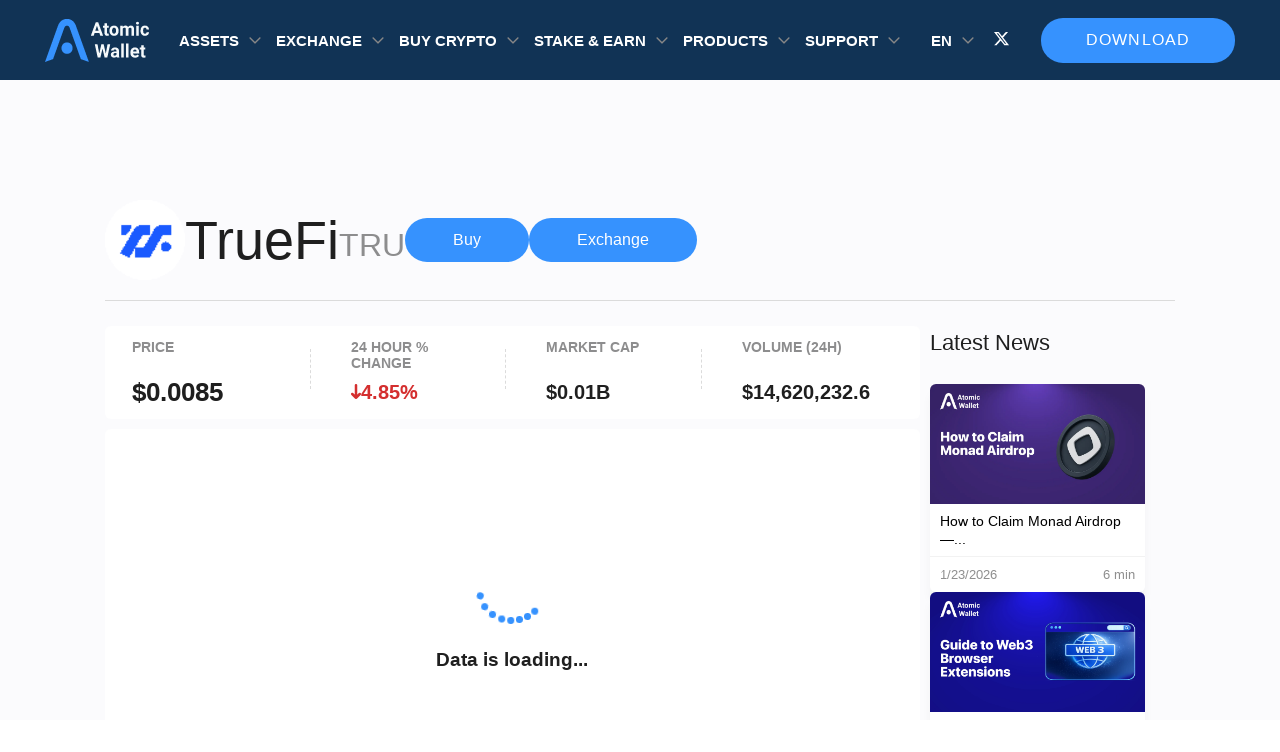

--- FILE ---
content_type: text/css; charset=UTF-8
request_url: https://atomicwallet.io/assets/blog-price-template.css
body_size: 29367
content:
.banner-simple{background-color:#031147;box-shadow:0 4px 12px rgba(0,0,0,.15);cursor:pointer;height:70px;left:0;overflow:hidden;position:fixed;top:0;width:100%;z-index:2}.banner-simple img{height:100%;left:50%;max-width:none;position:absolute;transform:translateX(-50%);width:auto}.banner-simple:hover{box-shadow:0 4px 12px rgba(0,0,0,.3)}@media(min-width:0px)and (max-width:767.98px){.banner-simple{bottom:0;top:auto}}.banner-simple__close{background-color:#fff;border-radius:50%;height:20px;position:absolute;right:10px;text-align:center;top:10px;transition:.2s ease-in-out;width:20px}.banner-simple__close:after,.banner-simple__close:before{background-color:#3692fe;content:"";display:block;height:15px;position:absolute;right:50%;top:50%;transform:translate(50%,-50%) rotate(45deg);width:2px}.banner-simple__close:before{transform:translate(50%,-50%) rotate(-45deg)}.banner-simple__close:hover{box-shadow:0 4px 12px rgba(0,0,0,.15);color:#1d84fe}@keyframes collapse-banner{0%{height:70px}to{display:none;height:0}}.banner-simple-closed .banner-simple{display:none}.banner-simple-closing .banner-simple{animation:collapse-banner .3s ease-in-out forwards;overflow:hidden}@keyframes collapse-banner--header{0%{top:70px}to{top:0}}@media(min-width:768px){.banner-simple-closed .header{top:0}.banner-simple-closing .header{animation:collapse-banner--header .3s ease-in-out forwards}}@keyframes collapse-banner--main{0%{padding-top:150px}to{padding-top:80px}}@media(min-width:768px){.banner-simple-closed main{padding-top:80px}.banner-simple-closing main{animation:collapse-banner--main .3s ease-in-out forwards}}.highcharts-container{height:100%;line-height:normal;overflow:hidden;position:relative;text-align:left;width:100%;z-index:0;-webkit-tap-highlight-color:rgba(0,0,0,0);font-family:Lucida Grande,Lucida Sans Unicode,Arial,Helvetica,sans-serif;font-size:12px;outline:none;touch-action:manipulation;-webkit-user-select:none;-moz-user-select:none;user-select:none}.highcharts-root{display:block}.highcharts-root text{stroke-width:0}.highcharts-strong{font-weight:700}.highcharts-emphasized{font-style:italic}.highcharts-anchor{cursor:pointer}.highcharts-background{fill:#fff}.highcharts-label-box,.highcharts-plot-background,.highcharts-plot-border{fill:none}.highcharts-button-box{fill:inherit}.highcharts-tracker-line{fill:none;stroke:hsla(0,0%,75%,0);stroke-linejoin:round;stroke-width:22}.highcharts-tracker-area{fill:hsla(0,0%,75%,0);stroke-width:0}.highcharts-title{fill:#333;font-size:1.5em}.highcharts-subtitle{fill:#666;font-size:1em}.highcharts-axis-line{fill:none;stroke:#ccd6eb}.highcharts-yaxis .highcharts-axis-line{stroke-width:0}.highcharts-axis-title{fill:#666}.highcharts-axis-labels{cursor:default;fill:#666;font-size:.9em}.highcharts-grid-line{fill:none;stroke:#e6e6e6}.highcharts-xaxis-grid .highcharts-grid-line{stroke-width:0px}.highcharts-tick{stroke:#ccd6eb}.highcharts-yaxis .highcharts-tick{stroke-width:0}.highcharts-minor-grid-line{stroke:#f2f2f2}.highcharts-crosshair-thin{stroke:#ccc;stroke-width:1px}.highcharts-crosshair-category{stroke:#ccd6eb;stroke-opacity:.25}.highcharts-credits{cursor:pointer;fill:#999;font-size:.7em;transition:fill .25s,font-size .25s}.highcharts-credits:hover{fill:#000;font-size:1em}.highcharts-tooltip{cursor:default;pointer-events:none;transition:stroke .15s;white-space:nowrap}.highcharts-tooltip text{fill:#333}.highcharts-tooltip .highcharts-header{font-size:.85em}.highcharts-tooltip-box{stroke-width:1px}.highcharts-tooltip-box,.highcharts-tooltip-box .highcharts-label-box{fill:#f7f7f7;fill-opacity:.85}div.highcharts-tooltip{filter:none}.highcharts-selection-marker{fill:#335cad;fill-opacity:.25}.highcharts-graph{fill:none;stroke-linecap:round;stroke-linejoin:round;stroke-width:2px}.highcharts-empty-series{fill:none;stroke:#ccc;stroke-width:1px}.highcharts-state-hover .highcharts-graph{stroke-width:3}.highcharts-point-inactive,.highcharts-series-inactive{opacity:.2;transition:opacity 50ms}.highcharts-state-hover path{transition:stroke-width 50ms}.highcharts-state-normal path{transition:stroke-width .25s}.highcharts-data-labels,.highcharts-markers,.highcharts-point,g.highcharts-series{transition:opacity .25s}.highcharts-legend-point-active .highcharts-point:not(.highcharts-point-hover),.highcharts-legend-series-active .highcharts-data-labels:not(.highcharts-series-hover),.highcharts-legend-series-active .highcharts-markers:not(.highcharts-series-hover),.highcharts-legend-series-active g.highcharts-series:not(.highcharts-series-hover){opacity:.2}.highcharts-color-0{fill:#7cb5ec;stroke:#7cb5ec}.highcharts-color-1{fill:#434348;stroke:#434348}.highcharts-color-2{fill:#90ed7d;stroke:#90ed7d}.highcharts-color-3{fill:#f7a35c;stroke:#f7a35c}.highcharts-color-4{fill:#8085e9;stroke:#8085e9}.highcharts-color-5{fill:#f15c80;stroke:#f15c80}.highcharts-color-6{fill:#e4d354;stroke:#e4d354}.highcharts-color-7{fill:#2b908f;stroke:#2b908f}.highcharts-color-8{fill:#f45b5b;stroke:#f45b5b}.highcharts-color-9{fill:#91e8e1;stroke:#91e8e1}.highcharts-area{fill-opacity:.75;stroke-width:0}.highcharts-markers{stroke:#fff;stroke-width:1px}.highcharts-a11y-marker-hidden,.highcharts-a11y-markers-hidden .highcharts-point:not(.highcharts-point-hover):not(.highcharts-a11y-marker-visible){opacity:0}.highcharts-point{stroke-width:1px}.highcharts-dense-data .highcharts-point{stroke-width:0}.highcharts-data-label{font-size:.9em;font-weight:700}.highcharts-data-label-box{fill:none;stroke-width:0}.highcharts-data-label text,text.highcharts-data-label{fill:#333}.highcharts-data-label-connector{fill:none}.highcharts-data-label-hidden{pointer-events:none}.highcharts-halo{fill-opacity:.25;stroke-width:0}.highcharts-markers .highcharts-point-select,.highcharts-series:not(.highcharts-pie-series) .highcharts-point-select{fill:#ccc;stroke:#000}.highcharts-column-series rect.highcharts-point{stroke:#fff}.highcharts-column-series .highcharts-point{transition:fill-opacity .25s}.highcharts-column-series .highcharts-point-hover{fill-opacity:.75;transition:fill-opacity 50ms}.highcharts-pie-series .highcharts-point{stroke:#fff;stroke-linejoin:round}.highcharts-pie-series .highcharts-point-hover{fill-opacity:.75;transition:fill-opacity 50ms}.highcharts-funnel-series .highcharts-point{stroke:#fff;stroke-linejoin:round}.highcharts-funnel-series .highcharts-point-hover{fill-opacity:.75;transition:fill-opacity 50ms}.highcharts-funnel-series .highcharts-point-select{fill:inherit;stroke:inherit}.highcharts-pyramid-series .highcharts-point{stroke:#fff;stroke-linejoin:round}.highcharts-pyramid-series .highcharts-point-hover{fill-opacity:.75;transition:fill-opacity 50ms}.highcharts-pyramid-series .highcharts-point-select{fill:inherit;stroke:inherit}.highcharts-solidgauge-series .highcharts-point{stroke-width:0}.highcharts-treemap-series .highcharts-point{stroke:#e6e6e6;stroke-width:1px;transition:stroke .25s,fill .25s,fill-opacity .25s}.highcharts-treemap-series .highcharts-point-hover{stroke:#999;transition:stroke 25ms,fill 25ms,fill-opacity 25ms}.highcharts-treemap-series .highcharts-above-level{display:none}.highcharts-treemap-series .highcharts-internal-node{fill:none}.highcharts-treemap-series .highcharts-internal-node-interactive{cursor:pointer;fill-opacity:.15}.highcharts-treemap-series .highcharts-internal-node-interactive:hover{fill-opacity:.75}.highcharts-vector-series .highcharts-point,.highcharts-windbarb-series .highcharts-point{fill:none;stroke-width:2px}.highcharts-lollipop-stem{stroke:#000}.highcharts-focus-border{fill:none;stroke-width:2px}.highcharts-legend-item-hidden .highcharts-focus-border{fill:none!important}.highcharts-legend-box{fill:none;stroke-width:0}.highcharts-legend-item>text{cursor:pointer;fill:#333;font-size:1em;font-weight:700;stroke-width:0}.highcharts-legend-item:hover text{fill:#000}.highcharts-legend-item-hidden *{fill:#ccc!important;stroke:#ccc!important;transition:fill .25s}.highcharts-legend-nav-active{cursor:pointer;fill:#039}.highcharts-legend-nav-inactive{fill:#ccc}circle.highcharts-legend-nav-active,circle.highcharts-legend-nav-inactive{fill:hsla(0,0%,75%,0)}.highcharts-legend-title-box{fill:none;stroke-width:0}.highcharts-bubble-legend-symbol{fill-opacity:.5;stroke-width:2}.highcharts-bubble-legend-connectors{stroke-width:1}.highcharts-bubble-legend-labels{fill:#333}.highcharts-loading{background-color:#fff;opacity:.5;position:absolute;text-align:center;transition:opacity .25s;z-index:10}.highcharts-loading-hidden{height:0!important;opacity:0;overflow:hidden;transition:opacity .25s,height .25s step-end}.highcharts-loading-inner{font-weight:700;position:relative;top:45%}.highcharts-pane,.highcharts-plot-band{fill:#000;fill-opacity:.05}.highcharts-plot-line{fill:none;stroke:#999;stroke-width:1px}.highcharts-boxplot-box{fill:#fff}.highcharts-boxplot-median{stroke-width:2px}.highcharts-bubble-series .highcharts-point{fill-opacity:.5}.highcharts-errorbar-series .highcharts-point{stroke:#000}.highcharts-gauge-series .highcharts-data-label-box{stroke:#ccc;stroke-width:1px}.highcharts-gauge-series .highcharts-dial{fill:#000;stroke-width:0}.highcharts-polygon-series .highcharts-graph{fill:inherit;stroke-width:0}.highcharts-waterfall-series .highcharts-graph{stroke:#333;stroke-dasharray:1,3}.highcharts-sankey-series .highcharts-point{stroke-width:0}.highcharts-sankey-series .highcharts-link{fill-opacity:.5;transition:fill .25s,fill-opacity .25s}.highcharts-sankey-series .highcharts-point-hover.highcharts-link{fill-opacity:1;transition:fill 50ms,fill-opacity 50ms}.highcharts-venn-series .highcharts-point{fill-opacity:.75;stroke:#ccc;transition:stroke .25s,fill-opacity .25s}.highcharts-venn-series .highcharts-point-hover{fill-opacity:1;stroke:#ccc}.highcharts-navigator-mask-outside{fill-opacity:0}.highcharts-navigator-mask-inside{cursor:ew-resize;fill:#6685c2;fill-opacity:.25}.highcharts-navigator-outline{fill:none;stroke:#ccc}.highcharts-navigator-handle{cursor:ew-resize;fill:#f2f2f2;stroke:#ccc}.highcharts-navigator-series{fill:#335cad;stroke:#335cad}.highcharts-navigator-series .highcharts-graph{stroke-width:1px}.highcharts-navigator-series .highcharts-area{fill-opacity:.05}.highcharts-navigator-xaxis .highcharts-axis-line{stroke-width:0}.highcharts-navigator-xaxis .highcharts-grid-line{stroke:#e6e6e6;stroke-width:1px}.highcharts-navigator-xaxis.highcharts-axis-labels{fill:#999}.highcharts-navigator-yaxis .highcharts-grid-line{stroke-width:0}.highcharts-scrollbar-thumb{fill:#ccc;stroke:#ccc;stroke-width:1px}.highcharts-scrollbar-button{fill:#e6e6e6;stroke:#ccc;stroke-width:1px}.highcharts-scrollbar-arrow{fill:#666}.highcharts-scrollbar-rifles{stroke:#666;stroke-width:1px}.highcharts-scrollbar-track{fill:#f2f2f2;stroke:#f2f2f2;stroke-width:1px}.highcharts-button{cursor:default;fill:#f7f7f7;stroke:#ccc;stroke-width:1px;transition:fill .25s}.highcharts-button text{fill:#333}.highcharts-button-hover{fill:#e6e6e6;stroke:#ccc;transition:fill 0ms}.highcharts-button-hover text{fill:#333}.highcharts-button-pressed{fill:#e6ebf5;font-weight:700;stroke:#ccc}.highcharts-button-pressed text{fill:#333;font-weight:700}.highcharts-button-disabled text{fill:#333}.highcharts-range-selector-buttons .highcharts-button{stroke-width:0px}.highcharts-range-label rect{fill:none}.highcharts-range-label text{fill:#666}.highcharts-range-input rect{fill:none}.highcharts-range-input text{fill:#333}.highcharts-range-input{stroke:#ccc;stroke-width:1px}input.highcharts-range-selector{border:0;height:1px;left:-9em;padding:0;position:absolute;text-align:center;width:1px}.highcharts-crosshair-label text{fill:#fff;font-size:1.1em}.highcharts-crosshair-label .highcharts-label-box{fill:inherit}.highcharts-candlestick-series .highcharts-point{stroke:#000;stroke-width:1px}.highcharts-candlestick-series .highcharts-point-up{fill:#fff}.highcharts-hollowcandlestick-series .highcharts-point-down{fill:#f21313;stroke:#f21313}.highcharts-hollowcandlestick-series .highcharts-point-down-bearish-up{fill:#06b535;stroke:#06b535}.highcharts-hollowcandlestick-series .highcharts-point-up{fill:transparent;stroke:#06b535}.highcharts-ohlc-series .highcharts-point-hover{stroke-width:3px}.highcharts-flags-series .highcharts-point .highcharts-label-box{fill:#fff;stroke:#999;transition:fill .25s}.highcharts-flags-series .highcharts-point-hover .highcharts-label-box{fill:#ccd6eb;stroke:#000}.highcharts-flags-series .highcharts-point text{fill:#000;font-size:.9em;font-weight:700}.highcharts-map-series .highcharts-point{stroke:#ccc;transition:fill .5s,fill-opacity .5s,stroke-width .25s}.highcharts-map-series .highcharts-point-hover{fill-opacity:.5;stroke-width:2px;transition:fill 0ms,fill-opacity 0ms}.highcharts-mapline-series .highcharts-point{fill:none}.highcharts-heatmap-series .highcharts-point{stroke-width:0}.highcharts-map-navigation{font-size:1.3em;font-weight:700;text-align:center}.highcharts-coloraxis{stroke-width:0}.highcharts-coloraxis-marker{fill:#999}.highcharts-null-point{fill:#f7f7f7}.highcharts-3d-frame{fill:transparent}.highcharts-contextbutton{fill:#fff;stroke:none;stroke-linecap:round}.highcharts-contextbutton:hover{fill:#e6e6e6;stroke:#e6e6e6}.highcharts-button-symbol{stroke:#666;stroke-width:3px}.highcharts-menu{background:#fff;border:1px solid #999;box-shadow:3px 3px 10px #888;padding:5px 0}.highcharts-menu-item{background:none;color:#333;cursor:pointer;padding:.5em 1em;transition:background .25s,color .25s}.highcharts-menu-item:hover{background:#335cad;color:#fff}.highcharts-drilldown-point{cursor:pointer}.highcharts-drilldown-axis-label,.highcharts-drilldown-data-label text,text.highcharts-drilldown-data-label{cursor:pointer;fill:#039;font-weight:700;text-decoration:underline}.highcharts-no-data text{fill:#666;font-size:12px;font-weight:700}.highcharts-axis-resizer{cursor:ns-resize;stroke:#000;stroke-width:2px}.highcharts-bullet-target{stroke-width:0}.highcharts-lineargauge-target,.highcharts-lineargauge-target-line{stroke:#333;stroke-width:1px}.highcharts-annotation-label-box{fill:#000;fill-opacity:.75;stroke:#000;stroke-width:1px}.highcharts-annotation-label text{fill:#e6e6e6}.highcharts-a11y-proxy-button{background-color:transparent;border-width:0;cursor:pointer;display:block;margin:0;opacity:.001;outline:none;overflow:hidden;padding:0;position:absolute;z-index:999}.highcharts-a11y-proxy-group li{list-style:none}.highcharts-visually-hidden{height:1px;overflow:hidden;position:absolute;white-space:nowrap;width:1px;clip:rect(1px,1px,1px,1px);margin-top:-3px;opacity:.01}.highcharts-a11y-invisible{visibility:hidden}.highcharts-a11y-proxy-container,.highcharts-a11y-proxy-container-after,.highcharts-a11y-proxy-container-before{position:absolute;white-space:nowrap}.highcharts-markers,.highcharts-point,g.highcharts-series{outline:none}.highcharts-treegrid-node-collapsed,.highcharts-treegrid-node-expanded{cursor:pointer}.highcharts-point-connecting-path{fill:none}.highcharts-grid-axis .highcharts-axis-line,.highcharts-grid-axis .highcharts-tick{stroke-width:1px}@font-face{font-family:swiper-icons;font-style:normal;font-weight:400;src:url("data:application/font-woff;charset=utf-8;base64, [base64]//wADZ2x5ZgAAAywAAADMAAAD2MHtryVoZWFkAAABbAAAADAAAAA2E2+eoWhoZWEAAAGcAAAAHwAAACQC9gDzaG10eAAAAigAAAAZAAAArgJkABFsb2NhAAAC0AAAAFoAAABaFQAUGG1heHAAAAG8AAAAHwAAACAAcABAbmFtZQAAA/gAAAE5AAACXvFdBwlwb3N0AAAFNAAAAGIAAACE5s74hXjaY2BkYGAAYpf5Hu/j+W2+MnAzMYDAzaX6QjD6/4//Bxj5GA8AuRwMYGkAPywL13jaY2BkYGA88P8Agx4j+/8fQDYfA1AEBWgDAIB2BOoAeNpjYGRgYNBh4GdgYgABEMnIABJzYNADCQAACWgAsQB42mNgYfzCOIGBlYGB0YcxjYGBwR1Kf2WQZGhhYGBiYGVmgAFGBiQQkOaawtDAoMBQxXjg/wEGPcYDDA4wNUA2CCgwsAAAO4EL6gAAeNpj2M0gyAACqxgGNWBkZ2D4/wMA+xkDdgAAAHjaY2BgYGaAYBkGRgYQiAHyGMF8FgYHIM3DwMHABGQrMOgyWDLEM1T9/w8UBfEMgLzE////P/5//f/V/xv+r4eaAAeMbAxwIUYmIMHEgKYAYjUcsDAwsLKxc3BycfPw8jEQA/[base64]/uznmfPFBNODM2K7MTQ45YEAZqGP81AmGGcF3iPqOop0r1SPTaTbVkfUe4HXj97wYE+yNwWYxwWu4v1ugWHgo3S1XdZEVqWM7ET0cfnLGxWfkgR42o2PvWrDMBSFj/IHLaF0zKjRgdiVMwScNRAoWUoH78Y2icB/yIY09An6AH2Bdu/UB+yxopYshQiEvnvu0dURgDt8QeC8PDw7Fpji3fEA4z/PEJ6YOB5hKh4dj3EvXhxPqH/SKUY3rJ7srZ4FZnh1PMAtPhwP6fl2PMJMPDgeQ4rY8YT6Gzao0eAEA409DuggmTnFnOcSCiEiLMgxCiTI6Cq5DZUd3Qmp10vO0LaLTd2cjN4fOumlc7lUYbSQcZFkutRG7g6JKZKy0RmdLY680CDnEJ+UMkpFFe1RN7nxdVpXrC4aTtnaurOnYercZg2YVmLN/d/gczfEimrE/fs/bOuq29Zmn8tloORaXgZgGa78yO9/cnXm2BpaGvq25Dv9S4E9+5SIc9PqupJKhYFSSl47+Qcr1mYNAAAAeNptw0cKwkAAAMDZJA8Q7OUJvkLsPfZ6zFVERPy8qHh2YER+3i/BP83vIBLLySsoKimrqKqpa2hp6+jq6RsYGhmbmJqZSy0sraxtbO3sHRydnEMU4uR6yx7JJXveP7WrDycAAAAAAAH//wACeNpjYGRgYOABYhkgZgJCZgZNBkYGLQZtIJsFLMYAAAw3ALgAeNolizEKgDAQBCchRbC2sFER0YD6qVQiBCv/H9ezGI6Z5XBAw8CBK/m5iQQVauVbXLnOrMZv2oLdKFa8Pjuru2hJzGabmOSLzNMzvutpB3N42mNgZGBg4GKQYzBhYMxJLMlj4GBgAYow/P/PAJJhLM6sSoWKfWCAAwDAjgbRAAB42mNgYGBkAIIbCZo5IPrmUn0hGA0AO8EFTQAA") format("woff")}:root{--swiper-theme-color:#007aff}.swiper-container{list-style:none;margin-left:auto;margin-right:auto;overflow:hidden;padding:0;position:relative;z-index:1}.swiper-container-vertical>.swiper-wrapper{flex-direction:column}.swiper-wrapper{box-sizing:content-box;display:flex;height:100%;position:relative;transition-property:transform;width:100%;z-index:1}.swiper-container-android .swiper-slide,.swiper-wrapper{transform:translateZ(0)}.swiper-container-multirow>.swiper-wrapper{flex-wrap:wrap}.swiper-container-multirow-column>.swiper-wrapper{flex-direction:column;flex-wrap:wrap}.swiper-container-free-mode>.swiper-wrapper{margin:0 auto;transition-timing-function:ease-out}.swiper-container-pointer-events{touch-action:pan-y}.swiper-container-pointer-events.swiper-container-vertical{touch-action:pan-x}.swiper-slide{flex-shrink:0;height:100%;position:relative;transition-property:transform;width:100%}.swiper-slide-invisible-blank{visibility:hidden}.swiper-container-autoheight,.swiper-container-autoheight .swiper-slide{height:auto}.swiper-container-autoheight .swiper-wrapper{align-items:flex-start;transition-property:transform,height}.swiper-container-3d{perspective:1200px}.swiper-container-3d .swiper-cube-shadow,.swiper-container-3d .swiper-slide,.swiper-container-3d .swiper-slide-shadow-bottom,.swiper-container-3d .swiper-slide-shadow-left,.swiper-container-3d .swiper-slide-shadow-right,.swiper-container-3d .swiper-slide-shadow-top,.swiper-container-3d .swiper-wrapper{transform-style:preserve-3d}.swiper-container-3d .swiper-slide-shadow-bottom,.swiper-container-3d .swiper-slide-shadow-left,.swiper-container-3d .swiper-slide-shadow-right,.swiper-container-3d .swiper-slide-shadow-top{height:100%;left:0;pointer-events:none;position:absolute;top:0;width:100%;z-index:10}.swiper-container-3d .swiper-slide-shadow-left{background-image:linear-gradient(270deg,rgba(0,0,0,.5),transparent)}.swiper-container-3d .swiper-slide-shadow-right{background-image:linear-gradient(90deg,rgba(0,0,0,.5),transparent)}.swiper-container-3d .swiper-slide-shadow-top{background-image:linear-gradient(0deg,rgba(0,0,0,.5),transparent)}.swiper-container-3d .swiper-slide-shadow-bottom{background-image:linear-gradient(180deg,rgba(0,0,0,.5),transparent)}.swiper-container-css-mode>.swiper-wrapper{overflow:auto;scrollbar-width:none;-ms-overflow-style:none}.swiper-container-css-mode>.swiper-wrapper::-webkit-scrollbar{display:none}.swiper-container-css-mode>.swiper-wrapper>.swiper-slide{scroll-snap-align:start start}.swiper-container-horizontal.swiper-container-css-mode>.swiper-wrapper{scroll-snap-type:x mandatory}.swiper-container-vertical.swiper-container-css-mode>.swiper-wrapper{scroll-snap-type:y mandatory}:root{--swiper-navigation-size:44px}.swiper-button-next,.swiper-button-prev{align-items:center;color:var(--swiper-navigation-color,var(--swiper-theme-color));cursor:pointer;display:flex;height:var(--swiper-navigation-size);justify-content:center;margin-top:calc(0px - var(--swiper-navigation-size)/2);position:absolute;top:50%;width:calc(var(--swiper-navigation-size)/44*27);z-index:10}.swiper-button-next.swiper-button-disabled,.swiper-button-prev.swiper-button-disabled{cursor:auto;opacity:.35;pointer-events:none}.swiper-button-next:after,.swiper-button-prev:after{font-family:swiper-icons;font-size:var(--swiper-navigation-size);font-variant:normal;letter-spacing:0;line-height:1;text-transform:none!important;text-transform:none}.swiper-button-prev,.swiper-container-rtl .swiper-button-next{left:10px;right:auto}.swiper-button-prev:after,.swiper-container-rtl .swiper-button-next:after{content:"prev"}.swiper-button-next,.swiper-container-rtl .swiper-button-prev{left:auto;right:10px}.swiper-button-next:after,.swiper-container-rtl .swiper-button-prev:after{content:"next"}.swiper-button-next.swiper-button-white,.swiper-button-prev.swiper-button-white{--swiper-navigation-color:#fff}.swiper-button-next.swiper-button-black,.swiper-button-prev.swiper-button-black{--swiper-navigation-color:#000}.swiper-button-lock{display:none}.swiper-pagination{position:absolute;text-align:center;transform:translateZ(0);transition:opacity .3s;z-index:10}.swiper-pagination.swiper-pagination-hidden{opacity:0}.swiper-container-horizontal>.swiper-pagination-bullets,.swiper-pagination-custom,.swiper-pagination-fraction{bottom:10px;left:0;width:100%}.swiper-pagination-bullets-dynamic{font-size:0;overflow:hidden}.swiper-pagination-bullets-dynamic .swiper-pagination-bullet{position:relative;transform:scale(.33)}.swiper-pagination-bullets-dynamic .swiper-pagination-bullet-active,.swiper-pagination-bullets-dynamic .swiper-pagination-bullet-active-main{transform:scale(1)}.swiper-pagination-bullets-dynamic .swiper-pagination-bullet-active-prev{transform:scale(.66)}.swiper-pagination-bullets-dynamic .swiper-pagination-bullet-active-prev-prev{transform:scale(.33)}.swiper-pagination-bullets-dynamic .swiper-pagination-bullet-active-next{transform:scale(.66)}.swiper-pagination-bullets-dynamic .swiper-pagination-bullet-active-next-next{transform:scale(.33)}.swiper-pagination-bullet{background:#000;border-radius:50%;display:inline-block;height:8px;opacity:.2;width:8px}button.swiper-pagination-bullet{-webkit-appearance:none;-moz-appearance:none;appearance:none;border:none;box-shadow:none;margin:0;padding:0}.swiper-pagination-clickable .swiper-pagination-bullet{cursor:pointer}.swiper-pagination-bullet:only-child{display:none!important}.swiper-pagination-bullet-active{background:var(--swiper-pagination-color,var(--swiper-theme-color));opacity:1}.swiper-container-vertical>.swiper-pagination-bullets{right:10px;top:50%;transform:translate3d(0,-50%,0)}.swiper-container-vertical>.swiper-pagination-bullets .swiper-pagination-bullet{display:block;margin:6px 0}.swiper-container-vertical>.swiper-pagination-bullets.swiper-pagination-bullets-dynamic{top:50%;transform:translateY(-50%);width:8px}.swiper-container-vertical>.swiper-pagination-bullets.swiper-pagination-bullets-dynamic .swiper-pagination-bullet{display:inline-block;transition:transform .2s,top .2s}.swiper-container-horizontal>.swiper-pagination-bullets .swiper-pagination-bullet{margin:0 4px}.swiper-container-horizontal>.swiper-pagination-bullets.swiper-pagination-bullets-dynamic{left:50%;transform:translateX(-50%);white-space:nowrap}.swiper-container-horizontal>.swiper-pagination-bullets.swiper-pagination-bullets-dynamic .swiper-pagination-bullet{transition:transform .2s,left .2s}.swiper-container-horizontal.swiper-container-rtl>.swiper-pagination-bullets-dynamic .swiper-pagination-bullet{transition:transform .2s,right .2s}.swiper-pagination-progressbar{background:rgba(0,0,0,.25);position:absolute}.swiper-pagination-progressbar .swiper-pagination-progressbar-fill{background:var(--swiper-pagination-color,var(--swiper-theme-color));height:100%;left:0;position:absolute;top:0;transform:scale(0);transform-origin:left top;width:100%}.swiper-container-rtl .swiper-pagination-progressbar .swiper-pagination-progressbar-fill{transform-origin:right top}.swiper-container-horizontal>.swiper-pagination-progressbar,.swiper-container-vertical>.swiper-pagination-progressbar.swiper-pagination-progressbar-opposite{height:4px;left:0;top:0;width:100%}.swiper-container-horizontal>.swiper-pagination-progressbar.swiper-pagination-progressbar-opposite,.swiper-container-vertical>.swiper-pagination-progressbar{height:100%;left:0;top:0;width:4px}.swiper-pagination-white{--swiper-pagination-color:#fff}.swiper-pagination-black{--swiper-pagination-color:#000}.swiper-pagination-lock{display:none}.swiper-scrollbar{background:rgba(0,0,0,.1);border-radius:10px;position:relative;-ms-touch-action:none}.swiper-container-horizontal>.swiper-scrollbar{bottom:3px;height:5px;left:1%;position:absolute;width:98%;z-index:50}.swiper-container-vertical>.swiper-scrollbar{height:98%;position:absolute;right:3px;top:1%;width:5px;z-index:50}.swiper-scrollbar-drag{background:rgba(0,0,0,.5);border-radius:10px;height:100%;left:0;position:relative;top:0;width:100%}.swiper-scrollbar-cursor-drag{cursor:move}.swiper-scrollbar-lock{display:none}.swiper-zoom-container{align-items:center;display:flex;height:100%;justify-content:center;text-align:center;width:100%}.swiper-zoom-container>canvas,.swiper-zoom-container>img,.swiper-zoom-container>svg{max-height:100%;max-width:100%;-o-object-fit:contain;object-fit:contain}.swiper-slide-zoomed{cursor:move}.swiper-lazy-preloader{animation:swiper-preloader-spin 1s linear infinite;border:4px solid var(--swiper-preloader-color,var(--swiper-theme-color));border-radius:50%;border-top:4px solid transparent;box-sizing:border-box;height:42px;left:50%;margin-left:-21px;margin-top:-21px;position:absolute;top:50%;transform-origin:50%;width:42px;z-index:10}.swiper-lazy-preloader-white{--swiper-preloader-color:#fff}.swiper-lazy-preloader-black{--swiper-preloader-color:#000}@keyframes swiper-preloader-spin{to{transform:rotate(1turn)}}.swiper-container .swiper-notification{left:0;opacity:0;pointer-events:none;position:absolute;top:0;z-index:-1000}.swiper-container-fade.swiper-container-free-mode .swiper-slide{transition-timing-function:ease-out}.swiper-container-fade .swiper-slide{pointer-events:none;transition-property:opacity}.swiper-container-fade .swiper-slide .swiper-slide{pointer-events:none}.swiper-container-fade .swiper-slide-active,.swiper-container-fade .swiper-slide-active .swiper-slide-active{pointer-events:auto}.swiper-container-cube{overflow:visible}.swiper-container-cube .swiper-slide{backface-visibility:hidden;height:100%;pointer-events:none;transform-origin:0 0;visibility:hidden;width:100%;z-index:1}.swiper-container-cube .swiper-slide .swiper-slide{pointer-events:none}.swiper-container-cube.swiper-container-rtl .swiper-slide{transform-origin:100% 0}.swiper-container-cube .swiper-slide-active,.swiper-container-cube .swiper-slide-active .swiper-slide-active{pointer-events:auto}.swiper-container-cube .swiper-slide-active,.swiper-container-cube .swiper-slide-next,.swiper-container-cube .swiper-slide-next+.swiper-slide,.swiper-container-cube .swiper-slide-prev{pointer-events:auto;visibility:visible}.swiper-container-cube .swiper-slide-shadow-bottom,.swiper-container-cube .swiper-slide-shadow-left,.swiper-container-cube .swiper-slide-shadow-right,.swiper-container-cube .swiper-slide-shadow-top{backface-visibility:hidden;z-index:0}.swiper-container-cube .swiper-cube-shadow{bottom:0;height:100%;left:0;opacity:.6;position:absolute;width:100%;z-index:0}.swiper-container-cube .swiper-cube-shadow:before{background:#000;bottom:0;content:"";filter:blur(50px);left:0;position:absolute;right:0;top:0}.swiper-container-flip{overflow:visible}.swiper-container-flip .swiper-slide{backface-visibility:hidden;pointer-events:none;z-index:1}.swiper-container-flip .swiper-slide .swiper-slide{pointer-events:none}.swiper-container-flip .swiper-slide-active,.swiper-container-flip .swiper-slide-active .swiper-slide-active{pointer-events:auto}.swiper-container-flip .swiper-slide-shadow-bottom,.swiper-container-flip .swiper-slide-shadow-left,.swiper-container-flip .swiper-slide-shadow-right,.swiper-container-flip .swiper-slide-shadow-top{backface-visibility:hidden;z-index:0}
/*! nouislider - 14.7.0 - 4/6/2021 */.noUi-target,.noUi-target *{-webkit-touch-callout:none;-webkit-tap-highlight-color:rgba(0,0,0,0);box-sizing:border-box;touch-action:none;-webkit-user-select:none;-moz-user-select:none;user-select:none}.noUi-target{position:relative}.noUi-base,.noUi-connects{height:100%;position:relative;width:100%;z-index:1}.noUi-connects{overflow:hidden;z-index:0}.noUi-connect,.noUi-origin{position:absolute;right:0;top:0;-ms-transform-origin:0 0;-webkit-transform-origin:0 0;transform-origin:0 0;-webkit-transform-style:preserve-3d;transform-style:flat;will-change:transform;z-index:1}.noUi-connect{height:100%;width:100%}.noUi-origin{height:10%;width:10%}.noUi-txt-dir-rtl.noUi-horizontal .noUi-origin{left:0;right:auto}.noUi-vertical .noUi-origin{width:0}.noUi-horizontal .noUi-origin{height:0}.noUi-handle{backface-visibility:hidden;position:absolute}.noUi-touch-area{height:100%;width:100%}.noUi-state-tap .noUi-connect,.noUi-state-tap .noUi-origin{transition:transform .3s}.noUi-state-drag *{cursor:inherit!important}.noUi-horizontal{height:18px}.noUi-horizontal .noUi-handle{height:28px;right:-17px;top:-6px;width:34px}.noUi-vertical{width:18px}.noUi-vertical .noUi-handle{height:34px;right:-6px;top:-17px;width:28px}.noUi-txt-dir-rtl.noUi-horizontal .noUi-handle{left:-17px;right:auto}.noUi-target{background:#fafafa;border:1px solid #d3d3d3;border-radius:4px;box-shadow:inset 0 1px 1px #f0f0f0,0 3px 6px -5px #bbb}.noUi-connects{border-radius:3px}.noUi-connect{background:#3fb8af}.noUi-draggable{cursor:ew-resize}.noUi-vertical .noUi-draggable{cursor:ns-resize}.noUi-handle{background:#fff;border:1px solid #d9d9d9;border-radius:3px;box-shadow:inset 0 0 1px #fff,inset 0 1px 7px #ebebeb,0 3px 6px -3px #bbb;cursor:default}.noUi-active{box-shadow:inset 0 0 1px #fff,inset 0 1px 7px #ddd,0 3px 6px -3px #bbb}.noUi-handle:after,.noUi-handle:before{background:#e8e7e6;content:"";display:block;height:14px;left:14px;position:absolute;top:6px;width:1px}.noUi-handle:after{left:17px}.noUi-vertical .noUi-handle:after,.noUi-vertical .noUi-handle:before{height:1px;left:6px;top:14px;width:14px}.noUi-vertical .noUi-handle:after{top:17px}[disabled] .noUi-connect{background:#b8b8b8}[disabled] .noUi-handle,[disabled].noUi-handle,[disabled].noUi-target{cursor:not-allowed}.noUi-pips,.noUi-pips *{box-sizing:border-box}.noUi-pips{color:#999;position:absolute}.noUi-value{position:absolute;text-align:center;white-space:nowrap}.noUi-value-sub{color:#ccc;font-size:10px}.noUi-marker{background:#ccc;position:absolute}.noUi-marker-large,.noUi-marker-sub{background:#aaa}.noUi-pips-horizontal{height:80px;left:0;padding:10px 0;top:100%;width:100%}.noUi-value-horizontal{transform:translate(-50%,50%)}.noUi-rtl .noUi-value-horizontal{transform:translate(50%,50%)}.noUi-marker-horizontal.noUi-marker{height:5px;margin-left:-1px;width:2px}.noUi-marker-horizontal.noUi-marker-sub{height:10px}.noUi-marker-horizontal.noUi-marker-large{height:15px}.noUi-pips-vertical{height:100%;left:100%;padding:0 10px;top:0}.noUi-value-vertical{padding-left:25px;transform:translateY(-50%)}.noUi-rtl .noUi-value-vertical{transform:translateY(50%)}.noUi-marker-vertical.noUi-marker{height:2px;margin-top:-1px;width:5px}.noUi-marker-vertical.noUi-marker-sub{width:10px}.noUi-marker-vertical.noUi-marker-large{width:15px}.noUi-tooltip{background:#fff;border:1px solid #d9d9d9;border-radius:3px;color:#000;display:block;padding:5px;position:absolute;text-align:center;white-space:nowrap}.noUi-horizontal .noUi-tooltip{bottom:120%;left:50%;transform:translate(-50%)}.noUi-vertical .noUi-tooltip{right:120%;top:50%;transform:translateY(-50%)}.noUi-horizontal .noUi-origin>.noUi-tooltip{bottom:10px;left:auto;transform:translate(50%)}.noUi-vertical .noUi-origin>.noUi-tooltip{right:28px;top:auto;transform:translateY(-18px)}*,:after,:before{box-sizing:inherit}*{margin:0;padding:0}html{box-sizing:border-box;line-height:1.15;-webkit-text-size-adjust:100%;-webkit-font-smoothing:antialiased;-moz-osx-font-smoothing:grayscale}ol,ul{list-style-type:none}audio,video{display:block}picture img{max-width:100%}img,picture img[width][height]{height:auto}img{display:block;max-width:100%}iframe,img{border:none}code,kbd,pre,samp{font-family:monospace,monospace;font-size:inherit}a{background-color:transparent;color:inherit}a,abbr{text-decoration:none}abbr{border:none}b,strong{font-weight:inherit}dfn,em,i{font-style:inherit}mark{background-color:transparent;color:inherit}small,sub,sup{font-size:inherit}sub,sup{line-height:0;position:relative;vertical-align:baseline}sub{bottom:-.25em}sup{top:-.5em}button,input,optgroup,select,textarea{background-color:transparent;border:none;border-radius:0;box-shadow:none;color:inherit;font:inherit;letter-spacing:inherit;margin:0;padding:0}button,input{overflow:visible}button,select{text-align:left;text-transform:none}[type=button],[type=reset],[type=submit],button{-webkit-appearance:none;cursor:pointer}textarea{overflow-x:hidden;overflow-y:auto;resize:none}[type=button]::-moz-focus-inner,[type=reset]::-moz-focus-inner,[type=submit]::-moz-focus-inner,button::-moz-focus-inner{border:none;padding:0}[type=button]:-moz-focusring,[type=reset]:-moz-focusring,[type=submit]:-moz-focusring,button:-moz-focusring{outline:none}[type=number]::-webkit-inner-spin-button,[type=number]::-webkit-outer-spin-button{height:auto}[type=search]::-webkit-search-decoration{-webkit-appearance:none}[type=search]{outline:none}::-webkit-file-upload-button{-webkit-appearance:button;font:inherit}::-webkit-input-placeholder{color:inherit;opacity:1;-webkit-transition:opacity .3s;transition:opacity .3s}:-moz-placeholder,::-moz-placeholder{color:inherit;opacity:1;-moz-transition:opacity .3s;transition:opacity .3s}:-ms-input-placeholder{color:inherit;opacity:1;-ms-transition:opacity .3s;transition:opacity .3s}:focus::-webkit-input-placeholder{opacity:0}:focus:-moz-placeholder,:focus::-moz-placeholder{opacity:0}:focus:-ms-input-placeholder{opacity:0}a,button{outline:none}input:focus{border-color:transparent;box-shadow:none;outline-style:none}textarea{outline:none}.sprite-academy{background:url("data:image/svg+xml;charset=utf-8,%3Csvg xmlns='http://www.w3.org/2000/svg'%3E%3Cpath fill='url(%23a)' d='M3.636 9.255v3.636L10 16.364l6.364-3.473V9.255L10 12.727zM10 0 0 5.455l10 5.454 8.182-4.464v6.282H20V5.455z'/%3E%3Cdefs%3E%3ClinearGradient id='a' x1='0' x2='18' y1='18.5' y2='8' gradientUnits='userSpaceOnUse'%3E%3Cstop stop-color='%23F05757'/%3E%3Cstop offset='1' stop-color='%23F18C43'/%3E%3C/linearGradient%3E%3C/defs%3E%3C/svg%3E") 50% no-repeat;display:inline-block;height:17px;width:20px}.sprite-airdrop{background:url("data:image/svg+xml;charset=utf-8,%3Csvg xmlns='http://www.w3.org/2000/svg'%3E%3Cpath fill='url(%23a)' fill-rule='evenodd' d='M0 8.614C.45 3.982 4.777 0 10.048 0c5.248 0 9.56 3.947 10.04 8.553.007.064-.026.117-.076.152a.5.5 0 0 1-.133.176L13.014 14.7V20H7.082v-5.264L.23 8.88a.5.5 0 0 1-.076-.08c-.088-.023-.162-.091-.153-.186Zm.92-.46 6.006 5.133-.958-4.595c-.587-.603-1.592-1.37-2.906-1.37-.937 0-1.643.39-2.143.832Zm6.084.609 1.107 5.305h3.83l1.115-5.348c-.551-.656-1.565-1.544-3.009-1.544-1.476 0-2.501.928-3.043 1.587m9.902-1.441c1.025 0 1.768.391 2.28.835l-6.063 5.14.977-4.688c.525-.588 1.436-1.287 2.806-1.287' clip-rule='evenodd'/%3E%3Cdefs%3E%3ClinearGradient id='a' x1='0' x2='21.824' y1='20' y2='17.882' gradientUnits='userSpaceOnUse'%3E%3Cstop stop-color='%231E7AE6'/%3E%3Cstop offset='1' stop-color='%232FA5F1'/%3E%3C/linearGradient%3E%3C/defs%3E%3C/svg%3E") 50% no-repeat;display:inline-block;height:20px;width:21px}.sprite-aml-logo{background:url("data:image/svg+xml;charset=utf-8,%3Csvg xmlns='http://www.w3.org/2000/svg'%3E%3Cg clip-path='url(%23a)'%3E%3Crect width='24' height='24' fill='%232B9F7A' rx='12'/%3E%3Cpath fill='%23fff' d='m12 3 8.308 14.538H3.692z'/%3E%3C/g%3E%3Cdefs%3E%3CclipPath id='a'%3E%3Cpath fill='%23fff' d='M0 0h24v24H0z'/%3E%3C/clipPath%3E%3C/defs%3E%3C/svg%3E") 50% no-repeat;display:inline-block;height:24px;width:24px}.sprite-arrow{background:url("data:image/svg+xml;charset=utf-8,%3Csvg xmlns='http://www.w3.org/2000/svg'%3E%3Cpath fill='%23637B94' fill-rule='evenodd' d='M7 5.586 1.707.293.293 1.707 7 8.414l6.707-6.707L12.293.293z' clip-rule='evenodd'/%3E%3C/svg%3E") 50% no-repeat;display:inline-block;height:9px;width:14px}.sprite-assets-status{background:url("data:image/svg+xml;charset=utf-8,%3Csvg xmlns='http://www.w3.org/2000/svg'%3E%3Cdefs%3E%3ClinearGradient id='a' x1='20.845' x2='20.845' y1='0' y2='68' gradientTransform='scale(.30545 .29412)' gradientUnits='userSpaceOnUse'%3E%3Cstop stop-color='%2323D4FB'/%3E%3Cstop offset='1' stop-color='%232394FB'/%3E%3C/linearGradient%3E%3C/defs%3E%3Cpath d='M11.16 18.828 10.05 7.422h.907V6.25h-1.02l-.152-1.563h1.172V3.516H9.68c-.114-1.11-1.153-2.024-2.528-2.278V0h-1.52v1.238c-1.374.254-2.413 1.168-2.527 2.278H1.828v1.171h1.168L2.848 6.25h-1.02v1.172h.906L1.63 18.828H0V20h12.734v-1.172Zm-4.008 0h-1.52v-2.344h1.52ZM4.375 6.25l.148-1.563h3.739l.152 1.563Zm0 0' style='stroke:none;fill-rule:nonzero;fill:url(%23a)'/%3E%3C/svg%3E") 50% no-repeat;display:inline-block;height:20px;width:16px}.sprite-assets{background:url("data:image/svg+xml;charset=utf-8,%3Csvg xmlns='http://www.w3.org/2000/svg'%3E%3Cpath fill='%233692FE' d='M15.357 10.952c1.924 0 3.555-.542 4.643-1.436v.722c0 1.629-1.996 2.857-4.643 2.857s-4.643-1.228-4.643-2.857v-.722c1.087.894 2.718 1.436 4.643 1.436'/%3E%3Cpath fill='%233692FE' d='M15.357 7.381c1.924 0 3.555-.542 4.643-1.437v.723c0 1.629-1.996 2.857-4.643 2.857s-4.643-1.228-4.643-2.857v-.723c1.087.895 2.718 1.437 4.643 1.437m-4.643-4.524C10.714 1.228 12.71 0 15.357 0S20 1.228 20 2.857s-1.996 2.857-4.643 2.857-4.643-1.228-4.643-2.857m-1.428 3.81c0 1.629-1.996 2.857-4.643 2.857S0 8.296 0 6.667 1.996 3.81 4.643 3.81s4.643 1.228 4.643 2.857'/%3E%3Cpath fill='%233692FE' d='M4.643 10.952c1.924 0 3.556-.542 4.643-1.436v.722c0 1.629-1.996 2.857-4.643 2.857S0 11.867 0 10.238v-.722c1.087.894 2.719 1.436 4.643 1.436'/%3E%3C/svg%3E") 50% no-repeat;display:inline-block;height:14px;width:20px}.sprite-atomicmail-logo{background:url("data:image/svg+xml;charset=utf-8,%3Csvg xmlns='http://www.w3.org/2000/svg'%3E%3Cpath fill='%230DF189' fill-rule='evenodd' d='M12.286 22.625c-5.616 0-10.176-4.25-10.098-9.934l2.292-.382c-.062 4.481 3.379 8.164 7.806 8.164a7.87 7.87 0 0 0 4.987-1.773l1.338 1.676a10 10 0 0 1-6.325 2.249' clip-rule='evenodd'/%3E%3Cpath fill='%230DF189' d='M12.36 2.376c5.758-.081 10.453 4.622 10.453 10.437v.087c-.037 4.458-5.367 6.641-8.47 3.499l-1.836-1.86-3.456 3.5L7.51 16.48l3.073-3.113-4.016-1.685.834-2.04 4.015 1.684V6.921h2.18v4.405l4.017-1.686.835 2.04-4.016 1.686 1.454 1.472c1.744 1.767 4.723.531 4.747-1.951v-.074c0-4.585-3.7-8.293-8.242-8.229-4.373.062-7.85 3.678-7.91 8.107H2.188C2.266 7.066 6.807 2.454 12.36 2.376'/%3E%3C/svg%3E") 50% no-repeat;display:inline-block;height:25px;width:25px}.sprite-blockchain{background:url("data:image/svg+xml;charset=utf-8,%3Csvg xmlns='http://www.w3.org/2000/svg'%3E%3Cg fill='%23fff' clip-path='url(%23a)'%3E%3Cpath d='M25.205 6.511c0-1.04-.952-1.886-2.122-1.886-.601 0-1.144.224-1.53.581L13.27.956a.56.56 0 0 0-.505 0l-8.281 4.25a2.25 2.25 0 0 0-1.53-.581c-1.17 0-2.122.846-2.122 1.886 0 .885.69 1.63 1.616 1.832v8.496c0 .16.097.308.253.389l8.279 4.248a1.7 1.7 0 0 0-.085.527c0 1.04.952 1.886 2.122 1.886s2.122-.846 2.122-1.886q-.001-.276-.085-.526l8.28-4.25a.44.44 0 0 0 .253-.388V8.343c.927-.202 1.617-.947 1.617-1.832Zm-23.362 0c0-.545.499-.988 1.112-.988.612 0 1.111.443 1.111.988s-.499.988-1.111.988c-.613 0-1.112-.443-1.112-.988m11.175 16.48c-.613 0-1.112-.443-1.112-.988s.499-.988 1.112-.988 1.112.443 1.112.988-.5.988-1.112.988m1.531-2.292a2.25 2.25 0 0 0-1.531-.582 2.25 2.25 0 0 0-1.53.582l-8.028-4.12V8.343c.927-.202 1.617-.947 1.617-1.832q-.001-.275-.086-.528l8.028-4.119 8.027 4.12a1.7 1.7 0 0 0-.085.527c0 .885.69 1.63 1.617 1.832v8.236zm8.534-13.2c-.613 0-1.112-.443-1.112-.988s.499-.988 1.112-.988 1.111.443 1.111.988-.498.988-1.111.988'/%3E%3Cpath d='m19.94 7.863-6.669-3.422a.56.56 0 0 0-.505 0l-6.67 3.422a.44.44 0 0 0-.252.389v6.845c0 .16.097.308.253.389l6.67 3.422a.56.56 0 0 0 .504 0l6.67-3.423a.44.44 0 0 0 .253-.388V8.252a.44.44 0 0 0-.253-.389Zm-6.92-2.515 5.659 2.904-5.66 2.904L7.36 8.252zm.505 12.393v-2.025c0-.248-.226-.45-.505-.45-.28 0-.505.202-.505.45v2.025l-5.66-2.904V9.03l5.912 3.033a.56.56 0 0 0 .505 0l5.912-3.033v5.807z'/%3E%3Cpath d='M13.018 13.246a.54.54 0 0 0-.358.132.43.43 0 0 0-.148.317c0 .118.054.234.148.317a.54.54 0 0 0 .358.132.54.54 0 0 0 .357-.132.43.43 0 0 0 .148-.317.43.43 0 0 0-.148-.317.54.54 0 0 0-.357-.132'/%3E%3C/g%3E%3Cdefs%3E%3CclipPath id='a'%3E%3Cpath fill='%23fff' d='M.075.941h25.869v22.992H.075z'/%3E%3C/clipPath%3E%3C/defs%3E%3C/svg%3E") 50% no-repeat;display:inline-block;height:24px;width:26px}.sprite-blog{background:url("data:image/svg+xml;charset=utf-8,%3Csvg xmlns='http://www.w3.org/2000/svg'%3E%3Cpath fill='url(%23a)' d='M1.667 3.333H0V15c0 .917.75 1.667 1.667 1.667h11.666V15H1.667zM15 0H5c-.917 0-1.667.75-1.667 1.667v10c0 .916.75 1.666 1.667 1.666h10c.917 0 1.667-.75 1.667-1.666v-10C16.667.75 15.917 0 15 0m-.833 7.5H5.833V5.833h8.334zm-3.334 3.333h-5V9.167h5zm3.334-6.666H5.833V2.5h8.334z'/%3E%3Cdefs%3E%3ClinearGradient id='a' x1='-.668' x2='16.332' y1='17.333' y2='.333' gradientUnits='userSpaceOnUse'%3E%3Cstop stop-color='%231FA4ED'/%3E%3Cstop offset='0' stop-color='%231FA3EC'/%3E%3Cstop offset='1' stop-color='%231CCAD6'/%3E%3C/linearGradient%3E%3C/defs%3E%3C/svg%3E") 50% no-repeat;display:inline-block;height:17px;width:17px}.sprite-book-outline{background:url("data:image/svg+xml;charset=utf-8,%3Csvg xmlns='http://www.w3.org/2000/svg'%3E%3Cpath fill='%23fff' fill-rule='evenodd' d='M0 1a1 1 0 0 1 1-1h6a5 5 0 0 1 5 5v14a1 1 0 1 1-2 0 2 2 0 0 0-2-2H1a1 1 0 0 1-1-1zm10 14.536V5a3 3 0 0 0-3-3H2v13h6a4 4 0 0 1 2 .536' clip-rule='evenodd'/%3E%3Cpath fill='%23fff' fill-rule='evenodd' d='M11.464 1.464A5 5 0 0 1 15 0h6a1 1 0 0 1 1 1v15a1 1 0 0 1-1 1h-7a2 2 0 0 0-2 2 1 1 0 1 1-2 0V5a5 5 0 0 1 1.464-3.536M12 15.536A4 4 0 0 1 14 15h6V2h-5a3 3 0 0 0-3 3z' clip-rule='evenodd'/%3E%3C/svg%3E") 50% no-repeat;display:inline-block;height:20px;width:22px}.sprite-dapps{background:url("data:image/svg+xml;charset=utf-8,%3Csvg xmlns='http://www.w3.org/2000/svg'%3E%3Cg fill-rule='evenodd' clip-path='url(%23a)' clip-rule='evenodd'%3E%3Cpath fill='url(%23b)' d='M16.25 11.7a.63.63 0 0 0-.176-.437.63.63 0 0 0-.437-.175.63.63 0 0 0-.438.175.63.63 0 0 0-.175.437v1.425c0 .35-.275.625-.625.625H5.624A.62.62 0 0 1 5 13.125V11.7a.63.63 0 0 0-.175-.437.63.63 0 0 0-.437-.175.63.63 0 0 0-.438.175.63.63 0 0 0-.175.437v4.55c0 .688.563 1.25 1.25 1.25h10c.688 0 1.25-.562 1.25-1.25V11.7z'/%3E%3Cpath fill='url(%23c)' d='M15.3 3.313a1.26 1.26 0 0 0-1.174-.813H5.863c-.525 0-.987.325-1.175.813l-1.012 2.7c-.113.287-.338.512-.563.724a1.89 1.89 0 0 0-.625 1.4c0 1.038.838 1.875 1.875 1.875a1.87 1.87 0 0 0 1.875-1.875c0 1.038.838 1.875 1.875 1.875a1.87 1.87 0 0 0 1.875-1.875c0 1.038.838 1.875 1.875 1.875a1.87 1.87 0 0 0 1.875-1.875c0 1.038.838 1.875 1.875 1.875a1.87 1.87 0 0 0 1.875-1.875c0-.55-.237-1.05-.625-1.4-.225-.212-.45-.437-.562-.724l-1.013-2.7z'/%3E%3C/g%3E%3Cdefs%3E%3ClinearGradient id='b' x1='3.774' x2='11.725' y1='17.322' y2='7.183' gradientUnits='userSpaceOnUse'%3E%3Cstop stop-color='%236B69F2'/%3E%3Cstop offset='1' stop-color='%239A5FD6'/%3E%3C/linearGradient%3E%3ClinearGradient id='c' x1='2.488' x2='11.747' y1='9.804' y2='-2.29' gradientUnits='userSpaceOnUse'%3E%3Cstop stop-color='%236B69F2'/%3E%3Cstop offset='1' stop-color='%239A5FD6'/%3E%3C/linearGradient%3E%3CclipPath id='a'%3E%3Cpath fill='%23fff' d='M2.5 2.5h15v15h-15z'/%3E%3C/clipPath%3E%3C/defs%3E%3C/svg%3E") 50% no-repeat}.sprite-dapps,.sprite-desktop-wallet{display:inline-block;height:20px;width:20px}.sprite-desktop-wallet{background:url("data:image/svg+xml;charset=utf-8,%3Csvg xmlns='http://www.w3.org/2000/svg'%3E%3Crect width='20' height='1.4' y='15.6' fill='url(%23a)' rx='.7'/%3E%3Cpath fill='url(%23b)' fill-rule='evenodd' d='M3 3a1.4 1.4 0 0 0-1.4 1.4v8.4A1.4 1.4 0 0 0 3 14.2h14a1.4 1.4 0 0 0 1.4-1.4V4.4A1.4 1.4 0 0 0 17 3zm4.9 1.4a.7.7 0 1 0 0 1.4h4.2a.7.7 0 1 0 0-1.4z' clip-rule='evenodd'/%3E%3Cdefs%3E%3ClinearGradient id='a' x1='20' x2='19.947' y1='15.6' y2='17.546' gradientUnits='userSpaceOnUse'%3E%3Cstop stop-color='%2342C1FD'/%3E%3Cstop offset='1' stop-color='%231F8EFA'/%3E%3C/linearGradient%3E%3ClinearGradient id='b' x1='18.401' x2='14.602' y1='3' y2='17.586' gradientUnits='userSpaceOnUse'%3E%3Cstop stop-color='%2342C1FD'/%3E%3Cstop offset='1' stop-color='%231F8EFA'/%3E%3C/linearGradient%3E%3C/defs%3E%3C/svg%3E") 50% no-repeat}.sprite-download{background:url("data:image/svg+xml;charset=utf-8,%3Csvg xmlns='http://www.w3.org/2000/svg'%3E%3Cpath fill='%23fff' d='m15.934 9.518-5.677 5.046L4.58 9.518l1.044-.928 3.894 3.462V.382h1.477v11.67l3.894-3.462zm3.773 6.349H.807v1.312h18.9z'/%3E%3C/svg%3E") 50% no-repeat;display:inline-block;height:18px;width:20px}.sprite-explorer{background:url("data:image/svg+xml;charset=utf-8,%3Csvg xmlns='http://www.w3.org/2000/svg'%3E%3Cpath fill='url(%23a)' d='M8.707.445 1.676 3.96l7.031 3.515 7.032-3.515z'/%3E%3Cpath fill='url(%23b)' d='M7.532 9.351.501 5.835v8.204l7.031 3.516V9.35Z'/%3E%3Cpath fill='url(%23c)' d='M16.908 5.835 9.877 9.351v8.204L17 13.888z'/%3E%3Cdefs%3E%3ClinearGradient id='a' x1='1.676' x2='15.739' y1='4.039' y2='4.039' gradientUnits='userSpaceOnUse'%3E%3Cstop stop-color='%23169DC9'/%3E%3Cstop offset='1' stop-color='%2335C192'/%3E%3C/linearGradient%3E%3ClinearGradient id='b' x1='.501' x2='7.532' y1='11.825' y2='11.825' gradientUnits='userSpaceOnUse'%3E%3Cstop stop-color='%23169DC9'/%3E%3Cstop offset='1' stop-color='%2335C192'/%3E%3C/linearGradient%3E%3ClinearGradient id='c' x1='9.877' x2='17' y1='11.825' y2='11.825' gradientUnits='userSpaceOnUse'%3E%3Cstop stop-color='%23169DC9'/%3E%3Cstop offset='1' stop-color='%2335C192'/%3E%3C/linearGradient%3E%3C/defs%3E%3C/svg%3E") 50% no-repeat;display:inline-block;height:18px;width:17px}.sprite-fb{background:url("data:image/svg+xml;charset=utf-8,%3Csvg xmlns='http://www.w3.org/2000/svg'%3E%3Cpath fill='url(%23a)' d='M5.587 16.153v-7.68h2.245l.298-2.647H5.587l.004-1.324c0-.69.07-1.06 1.12-1.06h1.403V.793H5.868c-2.697 0-3.646 1.284-3.646 3.443v1.59H.541v2.646h1.681v7.68z'/%3E%3Cdefs%3E%3ClinearGradient id='a' x1='.541' x2='8.844' y1='16.153' y2='15.756' gradientUnits='userSpaceOnUse'%3E%3Cstop stop-color='%231E7AE6'/%3E%3Cstop offset='1' stop-color='%232FA5F1'/%3E%3C/linearGradient%3E%3C/defs%3E%3C/svg%3E") 50% no-repeat;display:inline-block;height:17px;width:9px}.sprite-AUD{background:url("data:image/svg+xml;charset=utf-8,%3Csvg xmlns='http://www.w3.org/2000/svg'%3E%3Cdefs%3E%3ClinearGradient id='a' x1='33' x2='33' y1='-23.5' y2='92' gradientTransform='scale(.55385)' gradientUnits='userSpaceOnUse'%3E%3Cstop offset='0' style='stop-color:%23dd383d;stop-opacity:1'/%3E%3Cstop offset='1' style='stop-color:%23253692;stop-opacity:1'/%3E%3C/linearGradient%3E%3C/defs%3E%3Cpath d='M0 18C0 8.059 8.059 0 18 0s18 8.059 18 18-8.059 18-18 18S0 27.941 0 18m8.652 3.098h5.836l1.23 3.55h2.735L12.75 9.387h-2.352L4.707 24.648H7.43Zm5.102-2.141H9.387l2.183-6.332Zm12.805.242q.556.573.558 1.469c0 .633-.207 1.145-.62 1.527-.411.387-1.005.578-1.794.578q-1.2-.001-1.863-.722c-.434-.485-.652-1.164-.652-2.047h-2.512c0 1.387.363 2.496 1.094 3.336q1.108 1.26 3.16 1.488v2.035h1.644v-2.047q1.916-.198 2.98-1.3c.72-.73 1.075-1.688 1.075-2.871q.002-.943-.277-1.645a3.8 3.8 0 0 0-.797-1.238 5.3 5.3 0 0 0-1.274-.965c-.504-.277-1.195-.582-2.082-.91-.883-.328-1.508-.676-1.883-1.04q-.545-.555-.546-1.468c0-.676.183-1.195.558-1.559q.558-.546 1.55-.547 1.008-.001 1.587.766c.39.504.59 1.195.59 2.074h2.504q0-2.052-.985-3.332-.982-1.292-2.785-1.55V6.92h-1.652v2.286q-1.793.212-2.836 1.332-1.048 1.124-1.047 2.863.001 2.566 2.41 3.88.725.398 2.031.866 1.301.464 1.864 1.051Zm0 0' style='stroke:none;fill-rule:evenodd;fill:url(%23a)'/%3E%3C/svg%3E") 50% no-repeat}.sprite-AUD,.sprite-CAD{display:inline-block;height:36px;width:36px}.sprite-CAD{background:url("data:image/svg+xml;charset=utf-8,%3Csvg xmlns='http://www.w3.org/2000/svg'%3E%3Cdefs%3E%3ClinearGradient id='a' x1='32.5' x2='32.5' y1='0' y2='65' gradientTransform='scale(.55385)' gradientUnits='userSpaceOnUse'%3E%3Cstop offset='0' style='stop-color:white;stop-opacity:1'/%3E%3Cstop offset='1' style='stop-color:%23fc3d1d;stop-opacity:1'/%3E%3C/linearGradient%3E%3C/defs%3E%3Cpath d='M36 18c0 9.941-8.059 18-18 18S0 27.941 0 18 8.059 0 18 0s18 8.059 18 18m-24.992 4.805q1.167-1.019 1.34-2.828h-1.965c-.106.808-.352 1.382-.742 1.73q-.587.522-1.746.523c-.848 0-1.493-.324-1.934-.964-.438-.645-.656-1.575-.656-2.801v-1q.017-1.812.703-2.746c.46-.625 1.12-.942 1.98-.942q1.108.001 1.676.547.58.535.719 1.754h1.965q-.188-1.856-1.332-2.875-1.148-1.02-3.028-1.02c-.93 0-1.754.223-2.465.66q-1.06.664-1.632 1.884-.568 1.218-.567 2.824v1.054q.025 1.563.582 2.747.562 1.177 1.594 1.828 1.035.634 2.395.636c1.293 0 2.332-.34 3.113-1.011m5.07-1.782h4.399l.93 2.637h2.058l-4.297-11.32h-1.773l-4.29 11.32h2.051Zm3.844-1.585h-3.29l1.645-4.696Zm4.836-7.098v11.32h3.27c1.023 0 1.933-.219 2.722-.66a4.5 4.5 0 0 0 1.832-1.883c.434-.812.648-1.758.648-2.828v-.57q0-1.582-.64-2.813a4.54 4.54 0 0 0-1.809-1.898q-1.16-.668-2.668-.668Zm1.976 9.75v-8.164h1.38q1.528 0 2.331.972.804.973.805 2.813v.633c-.012 1.207-.293 2.133-.852 2.781q-.825.966-2.378.965Zm0 0' style='stroke:none;fill-rule:evenodd;fill:url(%23a)'/%3E%3C/svg%3E") 50% no-repeat}.sprite-CHF{background:url("data:image/svg+xml;charset=utf-8,%3Csvg xmlns='http://www.w3.org/2000/svg'%3E%3Cdefs%3E%3ClinearGradient id='a' x1='32.5' x2='32.5' y1='0' y2='65' gradientTransform='scale(.55385)' gradientUnits='userSpaceOnUse'%3E%3Cstop offset='0' style='stop-color:%23fc3d1d;stop-opacity:1'/%3E%3Cstop offset='1' style='stop-color:%23d70a2b;stop-opacity:1'/%3E%3C/linearGradient%3E%3C/defs%3E%3Cpath d='M36 18c0 9.941-8.059 18-18 18S0 27.941 0 18 8.059 0 18 0s18 8.059 18 18m-24.996 4.805q1.167-1.019 1.34-2.828h-1.965c-.106.808-.352 1.382-.742 1.73q-.58.522-1.746.523c-.848 0-1.493-.324-1.934-.964-.434-.645-.652-1.575-.652-2.801v-1q.013-1.812.699-2.746c.465-.625 1.125-.942 1.98-.942q1.108.001 1.676.547.58.535.719 1.754h1.965q-.188-1.856-1.332-2.875-1.148-1.02-3.028-1.02c-.93 0-1.75.223-2.46.66q-1.06.664-1.633 1.884-.569 1.218-.567 2.824v1.054q.025 1.563.582 2.747.562 1.177 1.594 1.828 1.037.634 2.39.636c1.298 0 2.333-.34 3.114-1.011m10.156.855h1.965V12.34H21.16v4.71h-5.074v-4.71h-1.973v11.32h1.973v-5.03h5.074Zm6.277-4.797h4.57v-1.57h-4.57v-3.367h5.239V12.34h-7.211v11.32h1.973Zm0 0' style='stroke:none;fill-rule:evenodd;fill:url(%23a)'/%3E%3C/svg%3E") 50% no-repeat}.sprite-CHF,.sprite-CZK{display:inline-block;height:36px;width:36px}.sprite-CZK{background:url("data:image/svg+xml;charset=utf-8,%3Csvg xmlns='http://www.w3.org/2000/svg'%3E%3Cdefs%3E%3ClinearGradient id='a' x1='33' x2='32.5' y1='0' y2='65' gradientTransform='scale(.55385)' gradientUnits='userSpaceOnUse'%3E%3Cstop offset='0' style='stop-color:white;stop-opacity:1'/%3E%3Cstop offset='1' style='stop-color:%233e53b4;stop-opacity:1'/%3E%3C/linearGradient%3E%3C/defs%3E%3Cpath d='M36 18c0 9.941-8.059 18-18 18S0 27.941 0 18 8.059 0 18 0s18 8.059 18 18m-25.016 4.805q1.167-1.019 1.336-2.828h-1.957c-.105.808-.351 1.382-.738 1.73q-.587.522-1.742.523c-.848 0-1.488-.324-1.93-.964-.437-.645-.656-1.575-.656-2.801v-1q.018-1.812.703-2.746c.46-.625 1.117-.942 1.973-.942q1.108.001 1.675.547.575.535.715 1.754h1.957c-.12-1.238-.566-2.195-1.328-2.875q-1.144-1.02-3.02-1.02c-.925 0-1.745.223-2.456.66q-1.056.664-1.625 1.884-.569 1.218-.567 2.824v1.054c.016 1.043.207 1.957.582 2.747q.562 1.177 1.586 1.828 1.038.634 2.39.636c1.29 0 2.325-.34 3.102-1.011m11.004-.715h-6.05l5.867-8.504V12.34h-8.207v1.586h5.816l-5.855 8.46v1.274h8.43Zm3.664-1.961 1.285-1.36 3.407 4.891h2.332l-4.45-6.305 4.212-5.015h-2.383l-3.313 3.965-1.09 1.343V12.34h-1.965v11.32h1.965Zm0 0' style='stroke:none;fill-rule:evenodd;fill:url(%23a)'/%3E%3C/svg%3E") 50% no-repeat}.sprite-DKK{background:url("data:image/svg+xml;charset=utf-8,%3Csvg xmlns='http://www.w3.org/2000/svg'%3E%3Cdefs%3E%3ClinearGradient id='a' x1='33' x2='32.5' y1='-13' y2='65' gradientTransform='scale(.55385)' gradientUnits='userSpaceOnUse'%3E%3Cstop offset='0' style='stop-color:white;stop-opacity:1'/%3E%3Cstop offset='1' style='stop-color:%23fc3d1d;stop-opacity:1'/%3E%3C/linearGradient%3E%3C/defs%3E%3Cpath d='M36 18c0 9.941-8.059 18-18 18S0 27.941 0 18 8.059 0 18 0s18 8.059 18 18M3.324 12.184v11.418H6.61c1.032 0 1.942-.22 2.739-.665a4.5 4.5 0 0 0 1.84-1.898q.654-1.231.652-2.855v-.57q0-1.602-.645-2.84a4.57 4.57 0 0 0-1.816-1.915q-1.172-.674-2.684-.675ZM5.31 22.02v-8.235h1.386c1.024 0 1.805.324 2.344.98q.81.978.809 2.84v.633q-.018 1.83-.856 2.809-.832.973-2.39.973Zm10.49-1.977 1.293-1.371 3.437 4.93h2.352l-4.485-6.36 4.243-5.058h-2.403l-3.34 4-1.097 1.359v-5.36h-1.985v11.419H15.8Zm10.133 0 1.293-1.371 3.437 4.93h2.352l-4.489-6.36 4.246-5.058H30.37l-3.34 4-1.097 1.359v-5.36h-1.985v11.419h1.985Zm0 0' style='stroke:none;fill-rule:evenodd;fill:url(%23a)'/%3E%3C/svg%3E") 50% no-repeat}.sprite-DKK,.sprite-EUR{display:inline-block;height:36px;width:36px}.sprite-EUR{background:url("data:image/svg+xml;charset=utf-8,%3Csvg xmlns='http://www.w3.org/2000/svg'%3E%3Cdefs%3E%3ClinearGradient id='a' x1='0' x2='0' y1='-2.104' y2='100.532' gradientTransform='scale(.55385)' gradientUnits='userSpaceOnUse'%3E%3Cstop offset='0' style='stop-color:%238ba6ee;stop-opacity:1'/%3E%3Cstop offset='1' style='stop-color:%23263aa1;stop-opacity:1'/%3E%3C/linearGradient%3E%3C/defs%3E%3Cpath d='M0 18C0 8.059 8.059 0 18 0s18 8.059 18 18-8.059 18-18 18S0 27.941 0 18m15.785 2.852h4.621V19.02h-4.62v-1.66h4.62v-1.83h-4.61q.12-2.133 1.169-3.246 1.055-1.118 3.012-1.117 1.312 0 2.636.441l.364-2.66q-1.73-.403-3.102-.402-3.285-.001-5.234 1.844-1.944 1.828-2.114 5.14h-2.246v1.828h2.23v1.66h-2.23v1.833h2.23q.106 3.35 2.016 5.218 1.907 1.868 5.23 1.867 1.66 0 3.22-.375l-.364-2.648q-1.236.429-2.66.43c-1.316 0-2.328-.375-3.039-1.117q-1.051-1.12-1.129-3.375Zm0 0' style='stroke:none;fill-rule:evenodd;fill:url(%23a)'/%3E%3C/svg%3E") 50% no-repeat}.sprite-GBP{background:url("data:image/svg+xml;charset=utf-8,%3Csvg xmlns='http://www.w3.org/2000/svg'%3E%3Cdefs%3E%3ClinearGradient id='a' x1='33' x2='32.5' y1='-15.5' y2='65' gradientTransform='scale(.55385)' gradientUnits='userSpaceOnUse'%3E%3Cstop offset='0' style='stop-color:%23cd2231;stop-opacity:1'/%3E%3Cstop offset='1' style='stop-color:%233f5da8;stop-opacity:1'/%3E%3C/linearGradient%3E%3C/defs%3E%3Cpath d='M36 18c0 9.941-8.059 18-18 18S0 27.941 0 18 8.059 0 18 0s18 8.059 18 18m-25.313 6.055q1.097-.416 1.72-1.223v-4.375H8.073v1.504h2.356v2.234q-.646.692-2.164.692-1.39 0-2.176-1.02-.774-1.025-.774-2.879v-.879q.025-1.857.711-2.812c.465-.645 1.145-.965 2.032-.965q2.061 0 2.394 2.063h1.945c-.152-1.184-.601-2.086-1.351-2.715q-1.118-.944-3.027-.942c-1.477 0-2.633.489-3.457 1.457-.829.97-1.239 2.317-1.239 4.04v.894q.025 1.618.617 2.832.604 1.208 1.711 1.86 1.109.65 2.54.652 1.4-.001 2.495-.418Zm3.899-11.16v11.418h4.164q1.92 0 2.95-.86c.687-.578 1.034-1.398 1.034-2.473q-.001-.973-.511-1.66-.5-.703-1.426-.949.816-.346 1.238-.973.422-.628.422-1.414.001-1.536-1.012-2.312-1.01-.779-2.945-.777Zm1.984 9.835v-3.57h2.367q1.821.04 1.82 1.82 0 .824-.527 1.286-.522.463-1.457.464Zm1.946-5.027H16.57v-3.207h1.93c.68 0 1.176.125 1.496.375q.487.377.488 1.223c0 .515-.175.91-.527 1.195-.344.273-.824.414-1.441.414m8.187 6.61V20.07h2.36c1.324 0 2.351-.308 3.082-.933q1.106-.932 1.105-2.61.001-1.64-1.129-2.636-1.12-.996-3.035-.996h-4.367v11.418Zm2.383-5.833h-2.383v-3.984h2.438c.66.008 1.175.2 1.554.57q.563.552.563 1.477c0 .625-.184 1.11-.555 1.441q-.556.497-1.617.496m0 0' style='stroke:none;fill-rule:evenodd;fill:url(%23a)'/%3E%3C/svg%3E") 50% no-repeat}.sprite-GBP,.sprite-HUF{display:inline-block;height:36px;width:36px}.sprite-HUF{background:url("data:image/svg+xml;charset=utf-8,%3Csvg xmlns='http://www.w3.org/2000/svg'%3E%3Cdefs%3E%3ClinearGradient id='a' x1='33' x2='32.5' y1='0' y2='65' gradientTransform='scale(.55385)' gradientUnits='userSpaceOnUse'%3E%3Cstop offset='0' style='stop-color:%23fc3d1d;stop-opacity:1'/%3E%3Cstop offset='1' style='stop-color:%236a9f3c;stop-opacity:1'/%3E%3C/linearGradient%3E%3C/defs%3E%3Cpath d='M36 18c0 9.941-8.059 18-18 18S0 27.941 0 18 8.059 0 18 0s18 8.059 18 18m-25.586 5.602h1.977V12.184h-1.977v4.754H5.31v-4.754H3.324v11.418H5.31v-5.075h5.105Zm12.68-3.786v-7.632h-1.977v7.578q0 2.415-2.289 2.414-1.131.002-1.71-.606-.58-.603-.579-1.746v-7.64h-1.977v7.625q-.001 1.856 1.153 2.91c.77.695 1.805 1.043 3.113 1.043 1.293 0 2.324-.356 3.098-1.059.777-.71 1.168-1.676 1.168-2.887m4.11-1.05H31.8V17.18h-4.598v-3.395h5.27v-1.601h-7.254v11.418h1.984Zm0 0' style='stroke:none;fill-rule:evenodd;fill:url(%23a)'/%3E%3C/svg%3E") 50% no-repeat}.sprite-ILS{background:url("data:image/svg+xml;charset=utf-8,%3Csvg xmlns='http://www.w3.org/2000/svg'%3E%3Cdefs%3E%3ClinearGradient id='a' x1='33' x2='32.5' y1='-15.5' y2='65' gradientTransform='scale(.55385)' gradientUnits='userSpaceOnUse'%3E%3Cstop offset='0' style='stop-color:white;stop-opacity:1'/%3E%3Cstop offset='1' style='stop-color:%23083db5;stop-opacity:1'/%3E%3C/linearGradient%3E%3C/defs%3E%3Cpath d='M36 18c0 9.941-8.059 18-18 18S0 27.941 0 18 8.059 0 18 0s18 8.059 18 18M7.2 23.652h2.077V11.793H7.2Zm12.187-1.644h-5.453V11.793h-2.09v11.86h7.543Zm7.32-2.613q.558.422.559 1.203 0 .715-.551 1.156-.546.433-1.637.433-1.259-.002-1.937-.554-.675-.555-.676-1.563h-2.09q.001 1.115.605 1.953.61.84 1.7 1.32a6 6 0 0 0 2.398.473c1.317 0 2.356-.293 3.121-.87q1.156-.881 1.156-2.364c0-.61-.132-1.137-.398-1.59-.262-.453-.68-.855-1.246-1.203q-.849-.533-2.25-.937-1.407-.416-2.016-.848-.61-.44-.61-1.09 0-.774.563-1.207.57-.432 1.59-.43 1.096 0 1.684.528.592.522.594 1.449h2.078q.002-1.026-.559-1.863-.563-.849-1.543-1.305-.984-.457-2.238-.457-1.889.001-3.074.93c-.79.62-1.18 1.406-1.18 2.363q0 1.636 1.64 2.656.855.528 2.31.961 1.451.427 2.007.856m0 0' style='stroke:none;fill-rule:evenodd;fill:url(%23a)'/%3E%3C/svg%3E") 50% no-repeat}.sprite-ILS,.sprite-JPY{display:inline-block;height:36px;width:36px}.sprite-JPY{background:url("data:image/svg+xml;charset=utf-8,%3Csvg xmlns='http://www.w3.org/2000/svg'%3E%3Cdefs%3E%3ClinearGradient id='a' x1='33' x2='32.5' y1='-22.5' y2='65' gradientTransform='scale(.55385)' gradientUnits='userSpaceOnUse'%3E%3Cstop offset='0' style='stop-color:white;stop-opacity:1'/%3E%3Cstop offset='1' style='stop-color:%23d40915;stop-opacity:1'/%3E%3C/linearGradient%3E%3C/defs%3E%3Cpath d='M36 18c0 9.941-8.059 18-18 18S0 27.941 0 18 8.059 0 18 0s18 8.059 18 18m-24.664-5.816H9.359v8c0 .62-.16 1.113-.48 1.468q-.468.523-1.27.524-.856-.001-1.308-.453c-.297-.309-.45-.766-.45-1.375H3.876q0 1.61.973 2.511.973.903 2.761.903c1.121 0 2.02-.325 2.7-.965q1.026-.966 1.027-2.606Zm4.258 11.418v-4.243h2.36c1.323 0 2.35-.308 3.081-.933q1.107-.932 1.106-2.61.001-1.64-1.13-2.636-1.118-.996-3.034-.996h-4.368v11.418Zm2.383-5.832h-2.383v-3.985h2.437q.991.017 1.555.57.562.552.562 1.477c0 .625-.183 1.11-.554 1.441q-.556.498-1.617.497m12.257-5.586-2.625 5.414-2.629-5.414h-2.203l3.836 7.214v4.204h1.992v-4.204l3.829-7.214Zm0 0' style='stroke:none;fill-rule:evenodd;fill:url(%23a)'/%3E%3C/svg%3E") 50% no-repeat}.sprite-KRW{background:url("data:image/svg+xml;charset=utf-8,%3Csvg xmlns='http://www.w3.org/2000/svg'%3E%3Cdefs%3E%3ClinearGradient id='a' x1='33' x2='32.5' y1='0' y2='65' gradientTransform='scale(.55385)' gradientUnits='userSpaceOnUse'%3E%3Cstop offset='0' style='stop-color:%23f1433b;stop-opacity:1'/%3E%3Cstop offset='1' style='stop-color:%23374aa9;stop-opacity:1'/%3E%3C/linearGradient%3E%3C/defs%3E%3Cpath d='M36 18c0 9.941-8.059 18-18 18S0 27.941 0 18 8.059 0 18 0s18 8.059 18 18M5.652 20.535 6.81 19.27l3.07 4.546h2.101l-4.007-5.863 3.793-4.66h-2.15l-2.984 3.684-.98 1.253v-4.937H3.874v10.523h1.777Zm9.055-.773h1.977l2.05 4.054h1.899v-.093l-2.293-4.387q.884-.386 1.375-1.094.497-.714.496-1.77 0-1.547-.961-2.363-.958-.815-2.727-.816h-3.59v10.523h1.774Zm1.824-1.469h-1.824v-3.527h1.875c.613.011 1.078.168 1.387.476q.468.464.468 1.309c0 .539-.167.969-.503 1.281q-.505.462-1.403.461m14.942-5-1.57 7.922-1.93-7.922h-1.485l-1.949 7.906-1.586-7.906h-1.758l2.356 10.523h1.703l1.984-7.683 1.942 7.683h1.695l2.355-10.523Zm0 0' style='stroke:none;fill-rule:evenodd;fill:url(%23a)'/%3E%3C/svg%3E") 50% no-repeat}.sprite-KRW,.sprite-NOK{display:inline-block;height:36px;width:36px}.sprite-NOK{background:url("data:image/svg+xml;charset=utf-8,%3Csvg xmlns='http://www.w3.org/2000/svg'%3E%3Cdefs%3E%3ClinearGradient id='a' x1='32.999' x2='32.999' y1='0' y2='80' gradientTransform='scale(.55385)' gradientUnits='userSpaceOnUse'%3E%3Cstop offset='0' style='stop-color:%233e53b4;stop-opacity:1'/%3E%3Cstop offset='1' style='stop-color:%23fc3d1d;stop-opacity:1'/%3E%3C/linearGradient%3E%3C/defs%3E%3Cpath d='M36 18c0 9.941-8.059 18-18 18S0 27.941 0 18 8.059 0 18 0s18 8.059 18 18M9.844 23.762h1.984V12.34H9.86v8.133L4.754 12.34H2.77v11.422h1.984V15.66Zm12.86-2.465c.39-.848.581-1.828.581-2.95v-.632q-.006-1.67-.598-2.926c-.39-.844-.945-1.484-1.667-1.93-.72-.449-1.54-.675-2.473-.675q-1.394-.001-2.477.683-1.073.676-1.672 1.953-.585 1.278-.585 2.95v.64q.006 1.641.593 2.895.597 1.256 1.68 1.937 1.088.675 2.477.676c.937 0 1.761-.227 2.48-.676.723-.453 1.273-1.101 1.66-1.945Zm-2.126-6.453c.485.676.723 1.644.723 2.91v.594q0 1.932-.715 2.933-.705 1.006-2.023 1.004-1.301.002-2.04-1.027-.726-1.025-.726-2.91v-.657q.013-1.846.734-2.847.733-1.013 2.016-1.012 1.32-.001 2.031 1.012m6.668 5.355 1.293-1.37 3.438 4.933h2.351l-4.488-6.364 4.246-5.058h-2.402l-3.34 4-1.098 1.36v-5.36h-1.984v11.422h1.984Zm0 0' style='stroke:none;fill-rule:evenodd;fill:url(%23a)'/%3E%3C/svg%3E") 50% no-repeat}.sprite-NZD{background:url("data:image/svg+xml;charset=utf-8,%3Csvg xmlns='http://www.w3.org/2000/svg'%3E%3Cdefs%3E%3ClinearGradient id='a' x1='33' x2='32.5' y1='0' y2='65' gradientTransform='scale(.55385)' gradientUnits='userSpaceOnUse'%3E%3Cstop offset='0' style='stop-color:%23fc0d1b;stop-opacity:1'/%3E%3Cstop offset='1' style='stop-color:%232f3487;stop-opacity:1'/%3E%3C/linearGradient%3E%3C/defs%3E%3Cpath d='M36 18c0 9.941-8.059 18-18 18S0 27.941 0 18 8.059 0 18 0s18 8.059 18 18m-25.602 6.156h1.985V12.738h-1.969v8.133L5.31 12.738H3.324v11.418H5.31v-8.101Zm12.297-1.582h-6.101l5.914-8.582v-1.254H14.23v1.602h5.868l-5.908 8.53v1.285h8.504Zm1.707-9.836v11.418h3.29q1.542 0 2.734-.664a4.53 4.53 0 0 0 1.844-1.898q.65-1.232.652-2.856v-.574q0-1.6-.645-2.836a4.6 4.6 0 0 0-1.82-1.914q-1.167-.675-2.68-.676Zm1.985 9.836V14.34h1.39q1.536-.002 2.344.98.81.98.809 2.836v.637c-.012 1.219-.297 2.152-.856 2.809q-.831.972-2.39.972Zm0 0' style='stroke:none;fill-rule:evenodd;fill:url(%23a)'/%3E%3C/svg%3E") 50% no-repeat}.sprite-NZD,.sprite-PLN{display:inline-block;height:36px;width:36px}.sprite-PLN{background:url("data:image/svg+xml;charset=utf-8,%3Csvg xmlns='http://www.w3.org/2000/svg'%3E%3Cdefs%3E%3ClinearGradient id='a' x1='32.999' x2='32.999' y1='-32.5' y2='80' gradientTransform='scale(.55385)' gradientUnits='userSpaceOnUse'%3E%3Cstop offset='0' style='stop-color:white;stop-opacity:1'/%3E%3Cstop offset='1' style='stop-color:%23f1433b;stop-opacity:1'/%3E%3C/linearGradient%3E%3C/defs%3E%3Cpath d='M36 18c0 9.941-8.059 18-18 18S0 27.941 0 18 8.059 0 18 0s18 8.059 18 18M5.86 23.602v-4.243h2.363c1.32 0 2.347-.308 3.082-.933q1.106-.932 1.105-2.61-.002-1.64-1.129-2.636-1.124-.996-3.035-.996H3.875v11.418Zm2.386-5.832H5.86v-3.985h2.442c.656.012 1.176.2 1.55.57q.569.552.567 1.477c0 .625-.188 1.11-.559 1.441q-.557.498-1.613.497Zm13.074 4.25h-5.183v-9.836h-1.985v11.418h7.168Zm8.594 1.582h1.984V12.184H29.93v8.132l-5.106-8.132H22.84v11.418h1.984v-8.098Zm0 0' style='stroke:none;fill-rule:evenodd;fill:url(%23a)'/%3E%3C/svg%3E") 50% no-repeat}.sprite-RUB{background:url("data:image/svg+xml;charset=utf-8,%3Csvg xmlns='http://www.w3.org/2000/svg'%3E%3Cdefs%3E%3ClinearGradient id='a' x1='32.999' x2='32.999' y1='-15.5' y2='80' gradientTransform='scale(.55385)' gradientUnits='userSpaceOnUse'%3E%3Cstop offset='0' style='stop-color:white;stop-opacity:1'/%3E%3Cstop offset='1' style='stop-color:%233e53b4;stop-opacity:1'/%3E%3C/linearGradient%3E%3C/defs%3E%3Cpath d='M36 18c0 9.941-8.059 18-18 18S0 27.941 0 18 8.059 0 18 0s18 8.059 18 18M5.86 19.758h2.214l2.29 4.398h2.124v-.101l-2.566-4.762c.66-.273 1.172-.672 1.539-1.184q.556-.773.555-1.922.002-1.676-1.075-2.562-1.07-.886-3.05-.887H3.875v11.418h1.984Zm2.038-1.594H5.86V14.34h2.094q1.039.012 1.555.515.527.504.527 1.422c0 .582-.191 1.047-.566 1.387q-.563.502-1.57.5Zm14.356 2.207v-7.633h-1.977v7.575q0 2.418-2.293 2.417-1.126-.001-1.707-.605-.58-.603-.582-1.746v-7.64H13.72v7.624q.002 1.858 1.152 2.907 1.156 1.043 3.113 1.043 1.939.001 3.098-1.06 1.172-1.065 1.172-2.882Zm2.125-7.633v11.418h4.164c1.281 0 2.262-.285 2.95-.863q1.032-.862 1.034-2.469-.001-.972-.511-1.664-.502-.697-1.426-.95.816-.339 1.238-.972.422-.625.422-1.41c0-1.023-.336-1.797-1.012-2.312q-1.009-.779-2.949-.778Zm1.984 9.836v-3.57h2.367q1.818.04 1.82 1.82 0 .825-.527 1.285-.525.464-1.457.465Zm1.942-5.027h-1.942V14.34h1.926q1.02 0 1.5.375.485.377.484 1.223c0 .511-.171.91-.523 1.19q-.518.418-1.445.419m0 0' style='stroke:none;fill-rule:evenodd;fill:url(%23a)'/%3E%3C/svg%3E") 50% no-repeat}.sprite-RUB,.sprite-SEK{display:inline-block;height:36px;width:36px}.sprite-SEK{background:url("data:image/svg+xml;charset=utf-8,%3Csvg xmlns='http://www.w3.org/2000/svg'%3E%3Cdefs%3E%3ClinearGradient id='a' x1='33' x2='32.5' y1='0' y2='65' gradientTransform='scale(.55385)' gradientUnits='userSpaceOnUse'%3E%3Cstop offset='0' style='stop-color:%23fdc12d;stop-opacity:1'/%3E%3Cstop offset='1' style='stop-color:%231d78d0;stop-opacity:1'/%3E%3C/linearGradient%3E%3C/defs%3E%3Cpath d='M36 18c0 9.941-8.059 18-18 18S0 27.941 0 18 8.059 0 18 0s18 8.059 18 18M9.89 19.66q.535.404.536 1.16 0 .691-.528 1.114-.514.415-1.55.414-1.2.001-1.844-.532-.645-.534-.645-1.507H3.875q0 1.075.574 1.882.58.808 1.617 1.27a5.6 5.6 0 0 0 2.282.457q1.875 0 2.964-.84 1.097-.85 1.098-2.273.001-.88-.379-1.532-.375-.656-1.183-1.16c-.54-.34-1.25-.64-2.141-.902q-1.332-.4-1.914-.816-.58-.423-.578-1.051 0-.744.531-1.16.543-.416 1.516-.414 1.041 0 1.597.507.569.503.567 1.399h1.976q-.001-.99-.535-1.797a3.5 3.5 0 0 0-1.465-1.254c-.62-.293-1.332-.441-2.125-.441q-1.797.002-2.925.894-1.121.897-1.122 2.274c0 1.05.52 1.906 1.56 2.558.546.34 1.276.649 2.198.926q1.379.414 1.903.824Zm6.247-.996h4.687v-1.57h-4.687V13.94h5.425v-1.6h-7.41v11.422h7.465v-1.586h-5.48Zm9.078 1.535 1.297-1.37 3.433 4.933h2.352l-4.484-6.364 4.242-5.058h-2.399l-3.343 4-1.098 1.36v-5.36H23.23v11.422h1.985Zm0 0' style='stroke:none;fill-rule:evenodd;fill:url(%23a)'/%3E%3C/svg%3E") 50% no-repeat}.sprite-TRY{background:url("data:image/svg+xml;charset=utf-8,%3Csvg xmlns='http://www.w3.org/2000/svg'%3E%3Cdefs%3E%3ClinearGradient id='a' x1='32.002' x2='32.002' y1='-60' y2='65' gradientTransform='scale(.55385)' gradientUnits='userSpaceOnUse'%3E%3Cstop offset='0' style='stop-color:white;stop-opacity:1'/%3E%3Cstop offset='1' style='stop-color:%23fc3d1d;stop-opacity:1'/%3E%3C/linearGradient%3E%3C/defs%3E%3Cpath d='M36 18c0 9.941-8.059 18-18 18S0 27.941 0 18 8.059 0 18 0s18 8.059 18 18M9.375 14.34h3.559v-1.602H3.875v1.602h3.531v9.816h1.969Zm7.05 5.418h2.212l2.289 4.398h2.125v-.101l-2.563-4.762c.657-.273 1.172-.672 1.535-1.184q.558-.773.559-1.922-.002-1.676-1.074-2.562-1.078-.886-3.051-.887h-4.016v11.418h1.985Zm2.04-1.594h-2.04V14.34h2.095q1.035.012 1.55.515.528.504.528 1.422c0 .582-.188 1.047-.567 1.387q-.563.502-1.566.5m11.976-5.426-2.628 5.41-2.63-5.41H22.98l3.836 7.215v4.203h1.993v-4.203l3.828-7.215Zm0 0' style='stroke:none;fill-rule:evenodd;fill:url(%23a)'/%3E%3C/svg%3E") 50% no-repeat}.sprite-TRY,.sprite-USD{display:inline-block;height:36px;width:36px}.sprite-USD{background:url("data:image/svg+xml;charset=utf-8,%3Csvg xmlns='http://www.w3.org/2000/svg'%3E%3Cdefs%3E%3ClinearGradient id='a' x1='0' x2='0' y1='-2.104' y2='100.532' gradientTransform='scale(.55385)' gradientUnits='userSpaceOnUse'%3E%3Cstop offset='0' style='stop-color:%238beeca;stop-opacity:1'/%3E%3Cstop offset='1' style='stop-color:%2326a17b;stop-opacity:1'/%3E%3C/linearGradient%3E%3C/defs%3E%3Cpath d='M0 18C0 8.059 8.059 0 18 0s18 8.059 18 18-8.059 18-18 18S0 27.941 0 18m20.652 2.387c.47.476.7 1.082.7 1.82q.001 1.178-.778 1.895-.766.714-2.246.714-1.505 0-2.336-.898c-.547-.598-.816-1.441-.816-2.531H12.02q.001 2.572 1.375 4.129 1.388 1.557 3.96 1.843v2.52h2.063v-2.531q2.403-.248 3.738-1.61 1.353-1.366 1.352-3.558 0-1.166-.352-2.04a4.7 4.7 0 0 0-1-1.53 6.6 6.6 0 0 0-1.593-1.196q-.95-.518-2.61-1.129c-1.11-.406-1.894-.832-2.363-1.285q-.69-.686-.688-1.816.001-1.26.7-1.934.701-.675 1.949-.676 1.259 0 1.984.95c.492.62.742 1.48.742 2.57h3.141c0-1.696-.414-3.074-1.234-4.13q-1.23-1.593-3.493-1.921V5.188h-2.078V8.02q-2.243.258-3.554 1.648-1.313 1.388-1.313 3.543 0 3.18 3.027 4.8c.606.333 1.454.688 2.543 1.079 1.09.383 1.868.812 2.336 1.297m0 0' style='stroke:none;fill-rule:evenodd;fill:url(%23a)'/%3E%3C/svg%3E") 50% no-repeat}.sprite-ZAR{background:url("data:image/svg+xml;charset=utf-8,%3Csvg xmlns='http://www.w3.org/2000/svg'%3E%3Cdefs%3E%3ClinearGradient id='a' x1='32.002' x2='32.002' y1='0' y2='96' gradientTransform='scale(.55385)' gradientUnits='userSpaceOnUse'%3E%3Cstop offset='0' style='stop-color:%232e7d33;stop-opacity:1'/%3E%3Cstop offset='1' style='stop-color:%23253692;stop-opacity:1'/%3E%3C/linearGradient%3E%3C/defs%3E%3Cpath d='M36 18c0 9.941-8.059 18-18 18S0 27.941 0 18 8.059 0 18 0s18 8.059 18 18m-24.176 4.574H5.723l5.914-8.582v-1.254H3.363v1.602H9.23l-5.906 8.53v1.285h8.5Zm3.79-1.074h4.421l.934 2.656h2.07l-4.32-11.418h-1.782l-4.312 11.418h2.063Zm3.866-1.602h-3.312l1.656-4.738Zm6.844-.14h2.211l2.293 4.398h2.125v-.101l-2.566-4.762c.66-.273 1.172-.672 1.539-1.184q.555-.773.554-1.922c0-1.117-.355-1.972-1.074-2.562q-1.071-.886-3.05-.887H24.34v11.418h1.984Zm2.04-1.594h-2.04V14.34h2.094q1.037.012 1.555.515.525.504.523 1.422c0 .582-.187 1.047-.562 1.387-.38.336-.899.5-1.57.5m0 0' style='stroke:none;fill-rule:evenodd;fill:url(%23a)'/%3E%3C/svg%3E") 50% no-repeat;display:inline-block;height:36px;width:36px}.sprite-gift-cards-icon{background:url("data:image/svg+xml;charset=utf-8,%3Csvg xmlns='http://www.w3.org/2000/svg'%3E%3Cpath fill='%23FD472F' fill-rule='evenodd' d='M6.25 5.5A3.25 3.25 0 0 1 12 3.423 3.25 3.25 0 0 1 17.062 7.5H18a2.5 2.5 0 0 1 2.5 2.5v1.25a.75.75 0 0 1-.75.75h-6.7a.3.3 0 0 1-.3-.3V8.24a3.3 3.3 0 0 1-.75-.663 3.3 3.3 0 0 1-.75.662V11.7a.3.3 0 0 1-.3.3h-6.7a.75.75 0 0 1-.75-.75V10A2.5 2.5 0 0 1 6 7.5h.938a3.24 3.24 0 0 1-.688-2m5 0a1.75 1.75 0 1 0-3.5 0 1.75 1.75 0 0 0 3.5 0m1.5 0a1.75 1.75 0 1 0 3.5 0 1.75 1.75 0 0 0-3.5 0' clip-rule='evenodd'/%3E%3Cpath fill='%23FD472F' d='M11.25 13.65a.3.3 0 0 0-.3-.3H5.649a.83.83 0 0 0-.82.692 11.6 11.6 0 0 0 0 3.916l.223 1.309a2.01 2.01 0 0 0 1.756 1.656l1.065.119q1.533.171 3.07.215a.3.3 0 0 0 .307-.299zm1.806 7.607a.3.3 0 0 1-.306-.299V13.65a.3.3 0 0 1 .3-.3h5.301c.406 0 .752.292.82.692.223 1.296.223 2.62 0 3.916l-.223 1.309a2.01 2.01 0 0 1-1.756 1.656l-1.065.119a37 37 0 0 1-3.071.215'/%3E%3C/svg%3E") 50% no-repeat;display:inline-block;height:24px;width:24px}.sprite-knowbase{background:url("data:image/svg+xml;charset=utf-8,%3Csvg xmlns='http://www.w3.org/2000/svg'%3E%3Cpath fill='%23fff' d='M20.056 16.132c.453 0 .82-.352.82-.786V1.163c0-.434-.367-.786-.82-.786h-7.543a2.5 2.5 0 0 0-1.626.597A2.5 2.5 0 0 0 9.26.376H1.717c-.452 0-.819.352-.819.786v14.184c0 .434.367.786.82.786zm-8.35-1.571v-1.097c0-.428.362-.776.808-.776h6.724v1.872zm.808-12.613h6.724v9.168h-6.724a2.5 2.5 0 0 0-.808.132V2.724c0-.428.362-.776.808-.776m-9.978 0H9.26c.446 0 .808.348.808.775v8.525a2.5 2.5 0 0 0-.808-.132H2.536zm0 10.74H9.26c.446 0 .808.348.808.776v1.097H2.536z'/%3E%3Cpath fill='%23fff' d='M14.162 5.525h2.62c.451 0 .818-.352.818-.786s-.367-.786-.819-.786h-2.62c-.451 0-.818.352-.818.786s.367.786.819.786m0 3.575h2.62c.451 0 .818-.352.818-.786s-.367-.786-.819-.786h-2.62c-.451 0-.818.352-.818.786s.367.786.819.786m-6.55-5.147h-2.62c-.452 0-.818.352-.818.786s.366.786.818.786h2.62c.452 0 .819-.352.819-.786s-.367-.786-.819-.786m0 3.575h-2.62c-.452 0-.818.352-.818.786s.366.786.818.786h2.62c.452 0 .819-.352.819-.786s-.367-.786-.819-.786'/%3E%3C/svg%3E") 50% no-repeat;display:inline-block;height:17px;width:21px}.sprite-knowledge{background:url("data:image/svg+xml;charset=utf-8,%3Csvg xmlns='http://www.w3.org/2000/svg'%3E%3Cpath fill='url(%23a)' d='M2.143 0v12.429c2.741-.015 4.784 1.48 6.428 2.852V2.571C6.751 1.046 4.706-.002 2.143 0m13.714 0c-2.563-.002-4.609 1.046-6.428 2.571v12.71c1.644-1.372 3.687-2.867 6.428-2.852zM0 1.714v12.429l7.5 1.286c-1.425-1.075-3.223-2.155-5.357-2.143h-.429a.445.445 0 0 1-.428-.429V1.895L0 1.715Zm18 0-1.286.181v10.962a.445.445 0 0 1-.428.429h-.429c-2.134-.012-3.932 1.068-5.357 2.143l7.5-1.286z'/%3E%3Cdefs%3E%3ClinearGradient id='a' x1='0' x2='19' y1='15' y2='.5' gradientUnits='userSpaceOnUse'%3E%3Cstop stop-color='%236B69F2'/%3E%3Cstop offset='1' stop-color='%239A5FD6'/%3E%3C/linearGradient%3E%3C/defs%3E%3C/svg%3E") 50% no-repeat;display:inline-block;height:16px;width:18px}.sprite-membership{background:url("data:image/svg+xml;charset=utf-8,%3Csvg xmlns='http://www.w3.org/2000/svg'%3E%3Cpath fill='url(%23a)' d='M17.193.7H1.807A1.31 1.31 0 0 0 .5 2.008v8.886c0 .72.587 1.307 1.307 1.307h15.386a1.31 1.31 0 0 0 1.307-1.307V2.008c0-.74-.587-1.308-1.307-1.308M9.178 6.005l-1.25 1.08a.39.39 0 0 0-.133.398l.379 1.61c.075.342-.303.626-.607.437l-1.402-.853a.41.41 0 0 0-.417 0l-1.402.853c-.303.19-.682-.095-.606-.436l.379-1.61a.39.39 0 0 0-.133-.399l-1.25-1.08c-.265-.227-.133-.682.227-.7l1.649-.133a.43.43 0 0 0 .34-.247l.645-1.515c.132-.322.606-.322.739 0l.644 1.515c.057.133.19.228.341.247l1.648.132c.342.02.474.455.209.701m6.48 3.828h-4.566a.51.51 0 0 1-.512-.512.51.51 0 0 1 .512-.511h4.566a.51.51 0 0 1 .511.511.51.51 0 0 1-.511.512m0-2.88h-4.566a.51.51 0 0 1-.512-.512.51.51 0 0 1 .512-.511h4.566a.51.51 0 0 1 .511.511c.02.284-.227.512-.511.512m0-2.861h-4.566a.51.51 0 0 1-.512-.512.51.51 0 0 1 .512-.511h4.566a.51.51 0 0 1 .511.511.51.51 0 0 1-.511.512'/%3E%3Cdefs%3E%3ClinearGradient id='a' x1='.5' x2='18.5' y1='6.579' y2='6.579' gradientUnits='userSpaceOnUse'%3E%3Cstop stop-color='%23169DC9'/%3E%3Cstop offset='1' stop-color='%2335C192'/%3E%3C/linearGradient%3E%3C/defs%3E%3C/svg%3E") 50% no-repeat;display:inline-block;height:13px;width:19px}.sprite-mobile-wallet{background:url("data:image/svg+xml;charset=utf-8,%3Csvg xmlns='http://www.w3.org/2000/svg'%3E%3Cpath fill='url(%23a)' fill-rule='evenodd' d='M6.45 1a1.4 1.4 0 0 0-1.4 1.4v15.2a1.4 1.4 0 0 0 1.4 1.4h7.1a1.4 1.4 0 0 0 1.4-1.4V2.4a1.4 1.4 0 0 0-1.4-1.4zm1.718 1.286a.643.643 0 0 0 0 1.285h3.664a.643.643 0 1 0 0-1.285z' clip-rule='evenodd'/%3E%3Cdefs%3E%3ClinearGradient id='a' x1='5.05' x2='5.05' y1='1.563' y2='19' gradientUnits='userSpaceOnUse'%3E%3Cstop stop-color='%2386CB60'/%3E%3Cstop offset='1' stop-color='%2331A442'/%3E%3C/linearGradient%3E%3C/defs%3E%3C/svg%3E") 50% no-repeat;display:inline-block;height:20px;width:20px}.sprite-play-button{background:url("data:image/svg+xml;charset=utf-8,%3Csvg xmlns='http://www.w3.org/2000/svg'%3E%3Cg fill='%23fff' clip-path='url(%23a)'%3E%3Cpath d='M21.52 5.988c-1.472-2.447-3.848-4.197-6.69-4.928a11.35 11.35 0 0 0-8.362 1.057C3.92 3.529 2.096 5.81 1.334 8.539c-.761 2.729-.37 5.58 1.101 8.026s3.848 4.197 6.69 4.928c.95.244 1.913.365 2.87.365 1.91 0 3.794-.48 5.492-1.422 2.549-1.412 4.372-3.693 5.134-6.422s.37-5.58-1.101-8.026m-.008 7.74c-.682 2.446-2.316 4.489-4.599 5.754a10.17 10.17 0 0 1-7.49.947c-2.547-.655-4.676-2.223-5.994-4.415-1.319-2.192-1.669-4.745-.986-7.19.682-2.445 2.315-4.488 4.599-5.753a10.1 10.1 0 0 1 4.92-1.274c.857 0 1.72.108 2.57.327 2.547.655 4.676 2.223 5.994 4.415 1.319 2.192 1.669 4.745.986 7.19Z'/%3E%3Cpath d='M17.263 10.278 10.18 6.352a1.23 1.23 0 0 0-1.201 0c-.376.209-.6.582-.6.998v7.853c0 .417.224.79.6.998a1.24 1.24 0 0 0 1.2 0l7.085-3.926c.376-.209.6-.582.6-.998s-.224-.79-.6-.998Zm-.574 1.043-7.084 3.926c-.009.005-.027.015-.053 0-.027-.014-.027-.034-.027-.044V7.35c0-.01 0-.029.027-.044a.1.1 0 0 1 .027-.008q.018.002.026.008l7.084 3.926a.05.05 0 0 1 .027.045c0 .03-.018.04-.027.044m2.061-5.069c-1.364-1.692-3.416-2.829-5.628-3.119a.57.57 0 0 0-.646.471.555.555 0 0 0 .49.62c1.918.252 3.695 1.237 4.877 2.702a.586.586 0 0 0 .805.098.536.536 0 0 0 .102-.772'/%3E%3C/g%3E%3Cdefs%3E%3CclipPath id='a'%3E%3Cpath fill='%23fff' d='M.953.695H23v21.163H.953z'/%3E%3C/clipPath%3E%3C/defs%3E%3C/svg%3E") 50% no-repeat;display:inline-block;height:22px;width:23px}.sprite-search{background:url("data:image/svg+xml;charset=utf-8,%3Csvg xmlns='http://www.w3.org/2000/svg'%3E%3Cpath fill='%233692FE' fill-rule='evenodd' d='M0 9a9 9 0 1 1 18 0A9 9 0 0 1 0 9m9-7a7 7 0 1 0 0 14A7 7 0 0 0 9 2' clip-rule='evenodd'/%3E%3Cpath fill='%233692FE' fill-rule='evenodd' d='M13.943 13.943a1 1 0 0 1 1.415 0l4.35 4.35a1 1 0 0 1-1.415 1.414l-4.35-4.35a1 1 0 0 1 0-1.414' clip-rule='evenodd'/%3E%3C/svg%3E") 50% no-repeat;display:inline-block;height:20px;width:20px}.sprite-sigma-browser{background:url("data:image/svg+xml;charset=utf-8,%3Csvg xmlns='http://www.w3.org/2000/svg'%3E%3Cg clip-path='url(%23a)'%3E%3Crect width='25' height='25' fill='%23EDF1FD' rx='6'/%3E%3Cpath fill='url(%23b)' d='M29.3 3.48v4.94H12.18V3.48z'/%3E%3Cpath fill='url(%23c)' d='M12.5 21.58c-5 0-9.06-4.07-9.06-9.07S7.5 3.44 12.5 3.44s9.08 4.07 9.08 9.07-4.08 9.07-9.08 9.07m.01-13.13c-1.08 0-2.11.43-2.87 1.19s-1.19 1.79-1.19 2.87c0 1.07.43 2.1 1.19 2.86s1.79 1.19 2.87 1.19c1.07 0 2.1-.43 2.86-1.19a4.05 4.05 0 0 0 1.19-2.86c0-1.08-.43-2.11-1.19-2.87a4.05 4.05 0 0 0-2.86-1.19'/%3E%3C/g%3E%3Cdefs%3E%3ClinearGradient id='b' x1='12.14' x2='29.3' y1='5.95' y2='5.95' gradientUnits='userSpaceOnUse'%3E%3Cstop stop-color='%236CAFFD'/%3E%3Cstop offset='1' stop-color='%23426EFF'/%3E%3C/linearGradient%3E%3ClinearGradient id='c' x1='3.44' x2='21.58' y1='12.51' y2='12.51' gradientUnits='userSpaceOnUse'%3E%3Cstop stop-color='%23616588'/%3E%3Cstop offset='1' stop-color='%23444A74'/%3E%3C/linearGradient%3E%3CclipPath id='a'%3E%3Crect width='25' height='25' fill='%23fff' rx='6'/%3E%3C/clipPath%3E%3C/defs%3E%3C/svg%3E") 50% no-repeat;display:inline-block;height:25px;width:25px}.sprite-support{background:url("data:image/svg+xml;charset=utf-8,%3Csvg xmlns='http://www.w3.org/2000/svg'%3E%3Cpath fill='url(%23a)' d='M10 12.679 0 4.837v11.667h20V4.837z'/%3E%3Cpath fill='url(%23b)' d='M19.785 3.516H.215L10 11.19z'/%3E%3Cdefs%3E%3ClinearGradient id='a' x1='10' x2='10' y1='4.837' y2='16.504' gradientUnits='userSpaceOnUse'%3E%3Cstop stop-color='%23F76A1A'/%3E%3Cstop offset='1' stop-color='%23FFB862'/%3E%3C/linearGradient%3E%3ClinearGradient id='b' x1='10' x2='10' y1='3.516' y2='11.19' gradientUnits='userSpaceOnUse'%3E%3Cstop stop-color='%23F76A1A'/%3E%3Cstop offset='1' stop-color='%23FFB862'/%3E%3C/linearGradient%3E%3C/defs%3E%3C/svg%3E") 50% no-repeat;display:inline-block;height:20px;width:20px}.sprite-tg{background:url("data:image/svg+xml;charset=utf-8,%3Csvg xmlns='http://www.w3.org/2000/svg'%3E%3Cpath fill='url(%23a)' d='M7.408 11.71c-.198.182-.362.332-.72.332L6.94 8.5l6.823-5.814c.3-.25-.066-.373-.463-.146L4.88 7.557 1.243 6.485c-.786-.227-.791-.737.176-1.103L15.591.22c.647-.278 1.272.147 1.025 1.082l-2.414 10.741c-.168.763-.657.946-1.334.593l-3.676-2.565-1.767 1.623z'/%3E%3Cdefs%3E%3ClinearGradient id='a' x1='.671' x2='17.96' y1='12.81' y2='10.701' gradientUnits='userSpaceOnUse'%3E%3Cstop stop-color='%231E7AE6'/%3E%3Cstop offset='1' stop-color='%232FA5F1'/%3E%3C/linearGradient%3E%3C/defs%3E%3C/svg%3E") 50% no-repeat}.sprite-tg,.sprite-tw{display:inline-block;height:13px;width:17px}.sprite-tw{background:url("data:image/svg+xml;charset=utf-8,%3Csvg xmlns='http://www.w3.org/2000/svg'%3E%3Cpath fill='url(%23a)' d='m8.104 3.645.035.54-.578-.066c-2.104-.253-3.942-1.113-5.503-2.557L1.295.846l-.196.529c-.417 1.18-.15 2.425.716 3.262.463.463.359.53-.439.254-.277-.088-.52-.155-.543-.121-.081.077.196 1.08.416 1.476.3.552.913 1.092 1.584 1.411l.566.254-.67.01c-.648 0-.67.012-.602.243.232.717 1.145 1.477 2.162 1.808l.717.232-.624.352a6.8 6.8 0 0 1-3.099.816c-.52.01-.948.055-.948.088 0 .11 1.41.727 2.232.97 2.462.716 5.387.408 7.584-.816 1.56-.87 3.121-2.601 3.85-4.276.392-.893.786-2.524.786-3.307 0-.507.034-.573.682-1.18.381-.352.74-.738.809-.848.116-.21.104-.21-.485-.022-.983.33-1.122.287-.636-.21.358-.352.636-1.113.636-1.3 0 0-.024.143-.22.242-.208.11-.67.276-1.018.375l-.624.188-.566-.364c-.313-.199-.752-.419-.983-.485-.59-.154-1.492-.132-2.023.044C8.914.967 8 2.246 8.104 3.645'/%3E%3Cdefs%3E%3ClinearGradient id='a' x1='.335' x2='17.617' y1='12.81' y2='10.671' gradientUnits='userSpaceOnUse'%3E%3Cstop stop-color='%231E7AE6'/%3E%3Cstop offset='1' stop-color='%232FA5F1'/%3E%3C/linearGradient%3E%3C/defs%3E%3C/svg%3E") 50% no-repeat}.sprite-web3-wallet{background:url("data:image/svg+xml;charset=utf-8,%3Csvg xmlns='http://www.w3.org/2000/svg'%3E%3Cg clip-path='url(%23a)'%3E%3Cpath fill='url(%23b)' fill-rule='evenodd' d='M11.5 5.5h1.636c.75 0 1.364.614 1.364 1.364V8.5c1.664 0 3 1.336 3 3a3 3 0 0 1-3 3v1.636c0 .75-.614 1.364-1.364 1.364H3.864c-.75 0-1.364-.614-1.364-1.364v-1.554c0-.341.286-.628.627-.628a2.497 2.497 0 0 0 0-4.99.634.634 0 0 1-.627-.628V6.864c0-.75.614-1.364 1.364-1.364H5.5a3 3 0 0 1 3-3c1.664 0 3 1.336 3 3' clip-rule='evenodd'/%3E%3C/g%3E%3Cdefs%3E%3ClinearGradient id='b' x1='10' x2='10' y1='2.5' y2='17.5' gradientUnits='userSpaceOnUse'%3E%3Cstop stop-color='%23F76A1A'/%3E%3Cstop offset='1' stop-color='%23FFB862'/%3E%3C/linearGradient%3E%3CclipPath id='a'%3E%3Cpath fill='%23fff' d='M2.5 2.5h15v15h-15z'/%3E%3C/clipPath%3E%3C/defs%3E%3C/svg%3E") 50% no-repeat;display:inline-block;height:20px;width:20px}[data-cards-loaded=false]{display:none!important}.downloads{background:#373f5a;color:#fff;margin-top:1rem;padding:1rem}main{padding-top:150px}@media(min-width:0px)and (max-width:767.98px){main{padding-top:80px}}@media(min-width:0px)and (max-width:379.98px){main{padding-top:50px}}.for-mobile{display:none}@media(min-width:0px)and (max-width:767.98px){.for-mobile{display:block}}.btn,.btn-big,.btn-large,.btn-medium{align-items:center;border-radius:32px;display:inline-flex;font-weight:500;justify-content:center;letter-spacing:.07em;line-height:1.5;text-align:center;text-transform:uppercase;transition:.1s ease-in-out}.btn i,.btn-big i,.btn-large i,.btn-medium i{margin-right:10px;transition:.1s ease-in-out}.btn-big{font-size:16px;height:45px;padding:0 50px}.btn-medium{font-size:18px;height:45px;padding:0 25px}.btn-large{font-size:18px;font-style:normal;height:60px;min-width:300px;padding:0 40px}@media(min-width:0px)and (max-width:767.98px){.btn-large{min-width:260px;padding:0 30px}}.btn-blue{background:#3692fe;color:#fff}.btn-blue:hover{background:#1d84fe;box-shadow:0 16px 32px rgba(23,42,63,.24)}.btn-white{background:#fff;color:#135}.btn-white:hover{box-shadow:0 16px 32px rgba(23,42,63,.24)}.btn-outline{background:transparent;border:2px solid #3692fe;color:#3692fe}.btn-outline:hover{background:#3692fe;color:#fff}.btn-outline:hover i{filter:grayscale(1) brightness(2)}.btn-load-more{align-items:center;border:2px solid rgba(54,146,254,.24);border-radius:60px;color:#3692fe;cursor:pointer;display:flex;font-size:18px;font-style:normal;font-weight:500;height:60px;justify-content:center;margin:30px auto 0;max-width:216px;text-transform:uppercase;transition:all .3s;width:calc(100% - 30px)}.btn-load-more:before{background:url(load.svg) no-repeat 50%;content:"";display:inline-block;height:24px;margin-right:10px;width:24px}.btn-load-more.loaded:before{animation:pulsing 1s linear infinite}.download-anchor{display:inline-flex!important}@media(min-width:0px)and (max-width:767.98px){.download-anchor{display:none!important}}.download-link{display:none!important}@media(min-width:0px)and (max-width:767.98px){.download-link{display:inline-flex!important}}.text-center{text-align:center!important}.p-16,.p-18,.p-style{color:#637b94}.p-16 a,.p-16 button:not([class^=btn]),.p-18 a,.p-18 button:not([class^=btn]),.p-style a,.p-style button:not([class^=btn]){color:#3692fe}.p-18{font-size:18px;line-height:1.75}@media(min-width:0px)and (max-width:767.98px){.p-18{font-size:16px}}.p-16{font-size:16px;line-height:2}.download-hover-item,.mobile-item{transition:.1s ease-in-out;will-change:transform}@media screen and (min-width:1200px){.download-hover-item:hover,.mobile-item:hover{filter:drop-shadow(2px 4px 6px rgba(0,0,0,.5));transform:scale(1.1)}}.row{display:flex;flex-wrap:wrap;justify-content:space-between;margin-left:-15px;margin-right:-15px}.col,.col-1,.col-10,.col-11,.col-12,.col-2,.col-3,.col-4,.col-5,.col-6,.col-7,.col-8,.col-9,.col-auto{min-height:1px;padding-left:15px;padding-right:15px;position:relative;width:100%}.col-auto{flex:0 0 auto;max-width:none;width:auto}.col-1{flex:0 0 8.333333%;max-width:8.333333%}.col-2{flex:0 0 16.666667%;max-width:16.666667%}.col-3{flex:0 0 25%;max-width:25%}.col-4{flex:0 0 33.333333%;max-width:33.333333%}.col-5{flex:0 0 41.666667%;max-width:41.666667%}.col-6{flex:0 0 50%;max-width:50%}.col-7{flex:0 0 58.333333%;max-width:58.333333%}.col-8{flex:0 0 66.666667%;max-width:66.666667%}.col-9{flex:0 0 75%;max-width:75%}.col-10{flex:0 0 83.333333%;max-width:83.333333%}.col-11{flex:0 0 91.666667%;max-width:91.666667%}.col-12{flex:0 0 100%;max-width:100%}@media(min-width:0px)and (max-width:1199.98px){.col-md-6{flex:0 0 50%;max-width:50%}.col-md-12{flex:0 0 100%;max-width:100%}}@media(min-width:0px)and (max-width:767.98px){.col-sm-12{flex:0 0 100%;max-width:100%}.col-sm-6{flex:0 0 50%;max-width:50%}}body{font-family:Roboto,sans-serif;font-size:16px}strong{font-weight:700}.container{margin:0 auto;max-width:1340px;padding-left:15px;padding-right:15px}@media(min-width:0px)and (max-width:1365.98px){.container{max-width:1100px}}@media(min-width:0px)and (max-width:1199.98px){.container{padding-left:30px;padding-right:30px}}@media(min-width:0px)and (max-width:767.98px){.container{padding-left:15px;padding-right:15px}}.section-heading{padding-bottom:30px;text-align:center}.section-heading [class^=p-]{padding-top:20px}@media(min-width:0px)and (max-width:767.98px){.section-heading [class^=p-]{padding-top:8px!important}}@media(min-width:0px)and (max-width:379.98px){.section-heading [class^=p-]{margin-bottom:16px}}.portfolio-section div.section-heading{text-align:center}@media(min-width:0px)and (max-width:767.98px){.portfolio-section div.section-heading{padding-bottom:0}}.title-1,.title-2,.title-3,.title-4,.title-5,.title-style{color:#135;font-weight:400;text-align:center}.title-1{font-size:54px}@media(min-width:0px)and (max-width:1365.98px){.title-1{font-size:48px}}@media(min-width:0px)and (max-width:767.98px){.title-1{font-size:28px}}.title-2{font-size:40px}@media(min-width:0px)and (max-width:767.98px){.title-2{font-size:24px}}.title-3{font-size:32px}@media(min-width:0px)and (max-width:767.98px){.title-3{font-size:20px}}.title-4{font-size:24px}@media(min-width:0px)and (max-width:767.98px){.title-4{font-size:18px}}.title-5{font-size:20px}@media(min-width:0px)and (max-width:1199.98px){.hide-tablet{display:none!important}}@media(min-width:0px)and (max-width:767.98px){.hide-mobile{display:none!important}}i.icon-2x{display:block;font-size:4.5em}@media(min-width:0px)and (max-width:1365.98px){i.icon-2x{font-size:4em}}.image-component{padding-bottom:100%;position:relative}.image-component__image{bottom:0;display:block;left:0;margin:auto;max-height:100%;max-width:100%;position:absolute;right:0;top:0}.hidden-link{cursor:pointer}@keyframes pulsing{0%{transform:rotate(0deg)}to{transform:rotate(1turn)}}.social-links{align-items:center;border-bottom:1px solid #cdd1d6;border-top:1px solid #cdd1d6;display:flex;justify-content:center;padding:32px 0}.social-links li{margin:0 16px}.social-links li div:hover img{filter:brightness(.8)}.social-links li div img{font-size:0}.social-links-2{gap:20px}.social-links-2,.social-links-2 div{align-items:center;display:flex}.social-links-2 div img{font-size:0}.header{top:70px}.header .container{max-width:1330px}@media(min-width:0px)and (max-width:1365.98px){.header .container{max-width:1220px}}@media(min-width:0px)and (max-width:767.98px){.header{top:0}.header .container{padding-left:20px;padding-right:20px}}@media(min-width:0px)and (max-width:379.98px){.header .container{padding-left:15px;padding-right:15px}}.for-tablet{display:none}@media(min-width:0px)and (max-width:1199.98px){.for-tablet{display:flex;flex-direction:column;height:70%;justify-content:space-between;padding-bottom:50px}.for-tablet__bottom{padding:0 25px}}.header{background:#135;color:#fff;left:0;position:fixed;right:0;z-index:100}.header .logo{width:104px}@media(min-width:0px)and (max-width:379.98px){.header .logo{width:80px}}.header .social-links-2{margin-bottom:0!important}@media(min-width:0px)and (max-width:1199.98px){.header.open .burger__item:first-child{transform:rotate(45deg)}.header.open .burger__item:nth-child(2){opacity:0}.header.open .burger__item:nth-child(3){transform:rotate(-45deg)}.header.open .header-col-menu{background:#135;display:flex;flex-direction:column;height:calc(100vh - 80px);left:0;overflow-x:hidden;overflow-y:auto;padding-top:20px;position:absolute;right:0;top:calc(100% - 1px);width:100%;z-index:100}.header.open .header-col-menu .social-links-2{font-size:38px;justify-content:center;padding:20px 0}.header.open .header-col-menu .social-links-2 li{font-size:38px;margin:0 10px}.header.open .header-col-menu .social-links-2 a{background:#fff;border-radius:50%}.header.open .header-col-menu .social-links-2 a img{filter:invert(.8);max-height:20px;width:20px}}@media(min-width:0px)and (max-width:1199.98px)and (min-width:0px)and (max-width:1199.98px){.header.open .header-col-menu{height:calc(100vh - 50px)}}@media(min-width:0px)and (max-width:1199.98px)and (min-width:0px)and (max-width:379.98px){.header.open .header-col-menu{height:calc(100vh - 15px)}}@media(min-width:0px)and (max-width:1199.98px){.header .icon-xlm{background:linear-gradient(180deg,#52b3ff 0,#2989d8)}}.header .for-tablet .social-links-2 li:nth-child(2) a img{margin-right:3px}.dropdown__body .dropdown__list:nth-child(2n) p{display:block}.membership-link{align-items:center;display:flex;flex-shrink:0;justify-content:center}@media(min-width:380px){.membership-link{margin-left:24px}}.membership-link img{filter:drop-shadow(0 4px 4px rgba(0,0,0,.25)) drop-shadow(0 0 10px rgba(250,255,0,.7)) drop-shadow(0 0 4px #FF5C00)}.header-row{align-items:center;display:flex;height:80px}@media(min-width:0px)and (max-width:379.98px){.header-row{height:50px;justify-content:space-between}}.header-col-logo{margin-right:50px}@media(min-width:0px)and (max-width:1399.98px){.header-col-logo{margin-right:30px}}.header-col-lang,.header-col-menu{display:flex;height:100%}.header-col-lang{margin-left:auto}.header-col-lang+.header-col-social{height:16px;margin-left:20px;width:15px}.header-col-social{margin-left:auto}.header-col-social .social-links-2 a{font-size:40px}.header-col-social .social-links-2 a:hover{filter:invert(50%) sepia(51%) saturate(2878%) hue-rotate(175deg) brightness(100%) contrast(100%)}.header-col-download{margin-left:32px}.header-col-download .btn-big{padding:0 45px}@media(min-width:0px)and (max-width:1199.98px){.header-col-logo{flex-grow:1}.header-col-social{margin-right:30px}.header-col-download{margin-left:0;margin-right:30px}.header-col-lang,.header-col-menu{display:none}}@media(min-width:0px)and (max-width:767.98px){.header-col-social{display:none}.header-col-download{margin-left:30px;margin-right:0}.header-col-download .btn-big{font-size:12px;padding:0 15px}.header-col-logo{margin-right:0}}@media(min-width:0px)and (max-width:379.98px){.header-col-download{margin:0 5px}.header-col-download .btn-big{height:35px}}.nav-content{display:flex;flex-grow:1;justify-content:space-between}.nav-content ul{list-style:none}.nav-menu{align-items:center;display:flex}.nav-menu li{margin-right:2rem}.dropdown{align-items:center;cursor:pointer;display:inline-flex;font-size:14px;margin-right:30px;position:relative;text-transform:uppercase}@media(min-width:0px)and (max-width:1399.98px){.dropdown{margin-right:15px}}@media(min-width:0px)and (max-width:1199.98px){.dropdown{align-items:flex-start;flex-direction:column;font-size:18px;margin-right:0}}@media(min-width:0px)and (max-width:767.98px){.dropdown{display:block;font-size:16px}}.dropdown__value{font-size:15px;font-weight:700;transition:.2s ease-in-out;white-space:nowrap;width:100%}.dropdown__value:after{background-color:inherit;background-image:url(arrow-down-blue.svg);background-position:50%;background-repeat:no-repeat;background-size:contain;content:"";display:inline-block;filter:grayscale(1);height:7px;margin-bottom:2px;margin-left:5px;width:13px}@media(min-width:0px)and (max-width:1199.98px){.dropdown__value{align-items:center;border-bottom:1px solid hsla(0,0%,100%,.3);display:flex;justify-content:space-between;min-height:50px;min-height:60px;padding:0 20px}}.dropdown__body{background:#fff;border-radius:16px;box-shadow:0 10px 15px rgba(0,0,0,.1),0 4px 6px rgba(0,0,0,.05);display:none;gap:50px;justify-content:space-between;left:-20px;min-width:190px;padding:25px 0;position:absolute;top:100%}.dropdown__body:before{background:#fff;border-radius:2px;content:"";height:20px;left:35px;position:absolute;top:-7px;transform:rotate(45deg);width:20px}@media(min-width:0px)and (max-width:1199.98px){.dropdown__body{background:transparent;border:0;border-radius:0;box-shadow:none;left:auto;padding:0;position:relative;top:auto;width:100%}.dropdown__body:before{content:none}}.dropdown__list{display:flex;flex-direction:column}.dropdown__list-title{color:#1f1f1f;font-size:22px;font-weight:500;padding:0 25px;text-transform:none;white-space:nowrap}@media(min-width:0px)and (max-width:1199.98px){.dropdown__list-title{color:#637b94;font-size:16px;order:-1;padding:15px 25px 25px;text-transform:uppercase}}@media(min-width:0px)and (max-width:767.98px){.dropdown__list-title{display:none}}.dropdown__list-items{display:grid;grid-auto-flow:column;grid-template-columns:repeat(2,1fr);grid-template-rows:repeat(11,auto);max-height:515px;padding:0 0 15px;white-space:nowrap;z-index:1}.dropdown__list-items--exchange{grid-template-rows:repeat(7,auto)}@media(min-width:0px)and (max-width:1199.98px){.dropdown__list-items{border-bottom:1px solid hsla(0,0%,100%,.24);display:block;max-height:none;padding:0}.dropdown__list-items li:not(:first-child){border-top:1px solid hsla(0,0%,100%,.24)}}.dropdown__list-link{color:#2292fa;font-size:16px;font-weight:500;line-height:24px;padding:0 25px;position:relative;text-transform:none;width:-moz-max-content;width:max-content}.dropdown__list-link:after{content:url(arrow-right-small.svg);height:10px;position:absolute;right:5px;top:10%}@media(min-width:0px)and (max-width:1199.98px){.dropdown__list-link{border-bottom:1px solid hsla(0,0%,100%,.24);order:-1;padding-bottom:10px;width:100%}.dropdown__list-link:after{right:auto;transform:translate(5px,-1px)}}@media(min-width:0px)and (max-width:767.98px){.dropdown__list-link{border-bottom:1px solid hsla(0,0%,100%,.24);order:-1;padding-bottom:10px;padding-top:10px;width:100%}.dropdown__list-link:after{right:auto;transform:translate(5px,7px)}}@media(min-width:0px)and (max-width:1199.98px){.dropdown.open .dropdown__body{background:#0b2846;display:block}.dropdown.open .dropdown__value{color:#2292fa}.dropdown.open .dropdown__value:after{filter:grayscale(0);transform:scaleY(-1)}.dropdown.open .dropdown__value--link:after{transform:scaleY(1)}}@media screen and (min-width:1200px){.dropdown:hover .dropdown__body{display:flex}.dropdown:hover .dropdown__value{color:#2292fa}.dropdown:hover .dropdown__value:after{filter:grayscale(0);transform:scaleY(-1)}.dropdown:hover .dropdown__value--link:after{transform:scaleY(1)}}.dropdown__value--link:after{background-image:url(out-arrow.svg);height:12px;margin-bottom:0;width:10px}.dropdown-item{align-items:center;color:#637b94;display:flex;font-size:16px;gap:10px;height:2.4em;padding:8px 25px;position:relative;text-transform:none;transition:.1s ease-in-out}@media(min-width:0px)and (max-width:1199.98px){.dropdown-item{height:2.6em}}@media screen and (min-width:1200px){.dropdown-item:hover{color:#2292fa}}.dropdown-item__icon{font-size:20px!important;margin-right:5px;min-width:22px;-webkit-font-smoothing:antialiased;backface-visibility:hidden;image-rendering:-webkit-optimize-contrast;transform:translateZ(0)}.dropdown-item__icon--pair{margin-right:-15px}.dropdown-item__icon--pair:nth-of-type(2){margin-right:5px}.dropdown-item__icon.sprite-assets-status{margin-left:3px}.dropdown-item__name--external{padding-right:20px;position:relative}.dropdown-item__name--external:after{background:url(external-link.svg);background-size:cover;content:"";height:14px;opacity:.5;position:absolute;right:0;top:50%;transform:translateY(-50%);width:14px}@media(min-width:0px)and (max-width:767.98px){.dropdown-item__name--external:after{filter:invert(1)}}@media(min-width:0px)and (max-width:1199.98px){.dropdown-item__name{color:#fff}}.dropdown-item__badge{background:linear-gradient(180deg,#e82323,#ca1313 99.99%,rgba(234,25,25,0));border-radius:30px;color:#fff;font-size:7px;font-weight:500;letter-spacing:.09em;line-height:normal;padding:4px 7px;text-align:center;text-transform:uppercase}.lang-dropdown{margin-right:0}.lang-dropdown .dropdown-item__icon{flex-shrink:0}.lang-dropdown .dropdown-item__icon img{max-width:none}@media(min-width:0px)and (max-width:1199.98px){.lang-dropdown{width:100%}}.burger{align-items:center;color:#fff;cursor:pointer;display:none;flex-direction:column;height:25px;justify-content:center;margin-left:auto;position:relative;width:30px}@media(min-width:0px)and (max-width:1199.98px){.burger{display:flex}}@media(min-width:0px)and (max-width:767.98px){.burger{margin-left:20px}}@media(min-width:0px)and (max-width:379.98px){.burger{margin-left:0;width:20px}}.burger__item{background-color:#fff;display:block;height:3px;position:absolute;transition:.3s ease-in-out;width:30px}.burger__item:first-child{transform:translateY(11px)}.burger__item:nth-child(3){transform:translateY(-11px)}@media(min-width:0px)and (max-width:379.98px){.burger__item{height:2px;width:20px}.burger__item:first-child{transform:translateY(6px)}.burger__item:nth-child(3){transform:translateY(-6px)}}.mobile-platforms{align-items:center;display:flex;flex-wrap:wrap;justify-content:center;margin-left:-12px;margin-right:-12px;padding-top:30px}@media(min-width:0px)and (max-width:767.98px){.mobile-platforms .mobile-platforms{margin-left:-3px;margin-right:-3px;padding-top:20px}}.mobile-item{margin:12px}.mobile-item__logo{border:2px solid #fff;border-radius:10px;font-size:10px;height:5.6em;overflow:hidden;width:16.5em}.mobile-item__logo img{width:100%}@media(min-width:0px)and (max-width:767.98px){.mobile-item{margin:3px;width:130px}.mobile-item__logo{height:auto;width:100%}}.footer{background:#135;color:#fff;padding:85px 0}.footer__left .mobile-item__logo{font-size:8.2px}.footer__left .mobile-platforms{justify-content:flex-start}.footer__left .mobile-item:hover{filter:brightness(1.4);transform:scale(1)}.footer__left-support{margin-bottom:20px;position:relative}.footer__left-support .sf-root{bottom:100%;height:auto;position:absolute;right:0;transform:translateY(75%);width:125px}@media(min-width:0px)and (max-width:1199.98px){.footer__left-support .sf-root{bottom:0;left:0;right:auto;transform:none}}@media(min-width:0px)and (max-width:999.98px){.footer__left-support .sf-root{bottom:100%;left:auto;right:0;transform:translateY(70%)}}@media(min-width:0px)and (max-width:767.98px){.footer__left-support .sf-root{bottom:0;left:50%;right:auto;transform:translate(-50%)}}.footer__left-support .footer-copy{display:none}@media(min-width:0px)and (max-width:1199.98px){.footer__left-support{align-items:center;display:flex}.footer__left-support .footer__left-copy{border-left:1px solid rgba(99,123,148,.8);padding-left:20px}.footer__left-support .footer__left-copy .mail-link{margin:0}.footer__left-support .footer__left-copy .mail-link:hover:before{content:none}.footer__left-support .logo{margin-right:20px}.footer__left-support .footer-copy{color:#b1bdcd;display:block;font-size:14px;line-height:20px}}@media(min-width:0px)and (max-width:1199.98px)and (min-width:0px)and (max-width:1199.98px){.footer__left-support .footer-copy{font-size:10px}}@media(min-width:0px)and (max-width:999.98px){.footer__left-support{padding-bottom:30px}}@media(min-width:0px)and (max-width:1199.98px){.footer__right{flex:0 0 58.333333%;max-width:58.333333%}.footer__left{flex:0 0 33.333333%;max-width:33.333333%}}@media(min-width:0px)and (max-width:999.98px){.footer__left,.footer__right{flex:0 0 100%;max-width:100%}.footer__left{padding-bottom:60px}}@media(min-width:0px)and (max-width:767.98px){.footer{padding:40px 0 100px}.footer__left{padding-bottom:40px}.footer__left .mobile-platforms{justify-content:center}}.footer-row{display:flex;font-size:14px;gap:15px;justify-content:space-between}@media(min-width:0px)and (max-width:767.98px){.footer-row{flex-direction:column;gap:0}}.footer-subcol{margin-bottom:45px}@media(min-width:0px)and (max-width:767.98px){.footer-subcol{margin-bottom:0}.footer-subcol.open .footer-list{display:block;padding-bottom:20px}.footer-subcol.open .footer-title__plus:after{transform:rotate(0)}}.footer-list{color:#b1bdcd;line-height:2.4}@media(min-width:0px)and (max-width:767.98px){.footer-list{display:none}}.footer-title{color:#f5f9fb;display:flex;font-weight:500;letter-spacing:.05em;line-height:1.4;margin-bottom:16px;text-transform:uppercase}@media(min-width:0px)and (max-width:767.98px){.footer-title{align-items:center;border-top:1px solid #637b94;margin-bottom:0;min-height:45px}}.footer-title__plus{align-items:center;display:none;height:20px;justify-content:center;margin-left:auto;position:relative;width:20px}@media(min-width:0px)and (max-width:767.98px){.footer-title__plus{display:flex}}.footer-title__plus:after,.footer-title__plus:before{background-color:#fff;content:"";height:2px;position:absolute;transition:.2s ease-in-out;width:100%}.footer-title__plus:after{transform:rotate(90deg)}.mail-link{display:inline-block;line-height:2em;margin-bottom:32px;margin-top:16px}@media(min-width:0px)and (max-width:767.98px){.mail-link{font-size:10px;margin:20px 0;text-transform:uppercase}}.social-list{align-items:center;display:flex;margin-left:-8px;margin-right:-8px}.social-list li{margin:0 8px}@media(min-width:0px)and (max-width:767.98px){.social-list{justify-content:center}}.social-link{display:inline-block;opacity:.8;transition:.1s ease-in-out}.social-link:hover{opacity:1}@media(min-width:0px)and (max-width:1365.98px){.footer .container{max-width:1150px}}@media(min-width:0px)and (max-width:767.98px){.footer .container{padding-left:20px;padding-right:20px}}.support-form-link{align-items:center;animation:support-form-link .3s ease-in-out forwards;background-color:#4e6eb8;border-radius:50px;bottom:40px;color:#fff;display:flex;height:55px;justify-content:center;position:fixed;right:40px;transform:scale(0);transition:.3s ease-in-out;width:105px;z-index:1049}.support-form-link:hover{background-color:#4260a6}.support-form-link.loading{animation:support-form-link-loading .4s ease-out infinite alternate}.support-form-link__icon{margin-right:15px}@media(min-width:0px)and (max-width:767.98px){.support-form-link{bottom:30px}}@keyframes support-form-link-loading{0%{background-color:#4e6eb8;transform:scale(1)}to{background-color:#698ee4;transform:scale(1)}}.link{position:relative}.link:before{background:#3692fe;bottom:-2px;content:"";height:2px;left:0;position:absolute;transition:.1s ease-in-out;width:0}.link:hover:before{width:100%}@keyframes support-form-link{to{transform:scale(1)}}@media screen and (max-width:768px){body .hsds-beacon .BeaconFabButtonFrame{bottom:100px;right:15px}}.img-hidden{display:none}.modal-overlay{align-items:center;background:transparent;bottom:0;display:flex;justify-content:center;left:0;opacity:0;position:fixed;right:0;top:0;transition:background .2s ease-in;z-index:-1}.modal-overlay.open{background:rgba(17,51,85,.8);opacity:1;z-index:1050}.modal-overlay.open .modal-window{transform:translateY(0)}.modal-window{background:#e9f5fe;border-radius:4px;max-width:680px;padding:60px 50px;position:relative;text-align:center;transform:translateY(-100px);transition:transform .2s ease-in;width:100%}@media(min-width:0px)and (max-width:767.98px){.modal-window{padding-left:15px;padding-right:15px}}.modal-window__link{color:#3692fe}.modal-window__close{align-items:center;cursor:pointer;display:flex;height:42.18px;justify-content:center;position:absolute;right:5px;top:5px;width:42.18px}.modal-window__close span{background-color:#135;display:block;height:1px;position:absolute;transition:.2s ease-in-out;width:21.09px}.modal-window__close span:first-child{transform:rotate(45deg)}.modal-window__close span:last-child{transform:rotate(-45deg)}.modal-window__close:hover .modal-window__close span{background-color:#3692fe;height:3px}.modal-window__close--dark-mode span{background-color:#fff}.modal-window .p-18,.modal-window .title-3{padding-bottom:12px}.modal-window .social-links{margin:32px auto}@media(min-width:0px)and (max-width:767.98px){.modal-window .social-links{margin:16px auto;padding:16px 0}}.modal-window .two-buttons-container{align-items:center;display:flex;justify-content:center;margin-left:-8px;margin-right:-8px}.modal-window .two-buttons-container>*{margin:0 8px}@media(min-width:0px)and (max-width:767.98px){.modal-window .two-buttons-container{flex-direction:column}.modal-window .two-buttons-container>*{margin-bottom:16px}}.video-card{background:#b1bdcd;background-color:inherit;background-position:50%;background-repeat:no-repeat;background-size:cover;cursor:pointer;height:0;padding-bottom:56.25%;position:relative}.video-card+.video-card{margin-top:17px}.video-card:before{bottom:0;content:"";left:0;position:absolute;right:0;top:0;transition:.1s linear}.video-card .youtube-btn{left:50%;opacity:.7;position:absolute;top:50%;transform:translate(-50%,-50%);transition:.1s linear;width:60px}@media(min-width:0px)and (max-width:379.98px){.video-card .youtube-btn{width:48px}}.video-card:hover .youtube-btn{opacity:1}.video-card:hover:before{background:rgba(0,0,0,.4)}.video-card.videoIsLoaded:before{content:none}.video-card.videoIsLoaded .youtube-btn{display:none}.video-card iframe{height:100%;left:0;position:absolute;top:0;width:100%}#popup-form .description{display:flex;gap:30px;justify-content:space-between;padding-bottom:15px}#popup-form .description__img{max-height:70px}#popup-form .description .p-18,#popup-form .description .title-3{color:#1f1f1f;text-align:left}#popup-form .description .subscribe-form{flex-direction:column}#popup-form .description .subscribe-control{width:auto}#popup-form .description .subscribe-control+.subscribe-control{margin-top:12px}@media(min-width:0px)and (max-width:767.98px){#popup-form .description{flex-direction:column;gap:15px;justify-content:center;padding-bottom:5px}#popup-form .description .p-18,#popup-form .description .title-3{text-align:center}}@media(min-width:0px)and (max-width:379.98px){#popup-notification.modal-overlay.open{overflow-y:scroll}#popup-notification.modal-overlay.open .modal-window{transform:translateY(50px)}}.popup-subscribe .modal-window{background:linear-gradient(84.48deg,#1e7ae6,#2fa5f1);border-radius:20px;max-width:920px;padding:10px 128px 43.6px}@media(min-width:0px)and (max-width:767.98px){.popup-subscribe .modal-window{padding:10px 60.3px 35.3px}}@media(min-width:0px)and (max-width:499.98px){.popup-subscribe .modal-window{padding:10px 25.3px 15.3px}}.popup-subscribe .subscribe-form{align-items:center;flex-direction:column;gap:14.3px;margin:18.6px auto 0;max-width:461.3px;width:100%}@media(min-width:0px)and (max-width:767.98px){.popup-subscribe .subscribe-form{gap:26.6px;margin:39.6px auto 0}}@media(min-width:0px)and (max-width:499.98px){.popup-subscribe .subscribe-form{gap:10.5px;margin:15px auto 0}}.popup-subscribe .subscribe-email{border:2px solid transparent;border-radius:30px;box-shadow:5px 5px 10px 0 rgba(0,0,0,.251);color:#1f2843;padding-left:27px;padding-right:27px}.popup-subscribe .subscribe-email::-moz-placeholder{color:#1f2843}.popup-subscribe .subscribe-email::placeholder{color:#1f2843}.popup-subscribe .subscribe-email:focus,.popup-subscribe .subscribe-email:hover{border-color:#01bbf5}.popup-subscribe .subscribe-control{font-size:16.6px;height:48px;line-height:20.6px;margin:0;transition:.1s linear}@media(min-width:0px)and (max-width:1199.98px){.popup-subscribe .subscribe-control{margin:0}.popup-subscribe .subscribe-control+.subscribe-control{margin-top:0}}@media(min-width:0px)and (max-width:767.98px){.popup-subscribe .subscribe-control{font-size:20px}}.popup-subscribe .subscribe-button{background:#01bbf5;border-radius:30px;font-weight:700;max-width:218px;padding:14px 50px;text-transform:uppercase}.popup-subscribe .subscribe-button:hover{background:#1d72da;box-shadow:0 24px 36px rgba(23,42,63,.08)}.popup-subscribe__img{margin:0 auto;width:250px}.popup-subscribe__title{color:#fff;font-size:36px;line-height:34.56px;margin:13.79px 0 25px}@media(min-width:0px)and (max-width:767.98px){.popup-subscribe__title{font-size:31px;line-height:30px;margin:5.79px 0 14.6px}}.popup-subscribe__text{color:#fff;font-size:20px;font-weight:600;line-height:24px}.popup-subscribe__text strong{font-weight:700}@media(min-width:0px)and (max-width:767.98px){.popup-subscribe__text{font-size:16px;line-height:22.3px}}.popup-subscribe__text--highlight{color:#ffc02e;margin-bottom:10px}@media(min-width:0px)and (max-width:767.98px){.popup-subscribe__text--highlight{margin-bottom:5px}}#popup-thanks .title-3{color:#1f1f1f;font-size:36px}#popup-thanks .p-18{color:#1f1f1f}#popup-thanks .p-head{padding-bottom:30px}#popup-thanks .two-buttons-container{justify-content:space-between;margin-left:0;margin-right:0}#popup-thanks .modal-window{background:#fff;box-shadow:0 20px 25px rgba(0,0,0,.1),0 10px 10px rgba(0,0,0,.04);max-width:700px;padding:50px}#popup-thanks .btn-large{background:#2292fa;border-radius:30px;color:#fff;font-size:16px;height:50px;min-width:230px;padding:0 35px;text-transform:none}#popup-thanks .video-container{border-radius:4px;height:0;min-width:288px;overflow:hidden;padding-bottom:26.25%;position:relative}#popup-thanks .social-links{border-bottom:1px solid rgba(0,0,0,.1);border-top:1px solid rgba(0,0,0,.1);padding:40px 0}#popup-thanks .social-links li{margin:0 20px}#popup-thanks .social-links img{height:80px}@media(min-width:0px)and (max-width:767.98px){#popup-thanks .title-3{font-size:25px}#popup-thanks .p-18{font-size:16px}#popup-thanks .p-head{padding-bottom:20px}#popup-thanks .modal-window{max-height:100vh;overflow-y:scroll;padding:35px 15px 20px;width:600px}#popup-thanks .video-container{margin-bottom:30px;padding-bottom:56.25%;width:100%}#popup-thanks .btn-large{width:100%}#popup-thanks .social-links{padding:20px 0}#popup-thanks .social-links li{margin:0 15px}}@media(min-width:0px)and (max-width:379.98px){#popup-thanks .p-18{font-size:14px;line-height:18px;padding-bottom:5px}#popup-thanks .video-container{margin-bottom:10px;padding-bottom:56.25%;width:100%}#popup-thanks .btn-large{width:100%}#popup-thanks .social-links{margin:10px auto;padding:10px 0}#popup-thanks .social-links li{margin:0 15px}#popup-thanks .video-container{min-width:260px}#popup-thanks .modal-window{max-width:300px}#popup-thanks .modal-window .btn-large{margin:0}}#popup-video .modal-window{border-radius:0;max-width:70vw;padding:0;width:100%}@media(min-width:0px)and (max-width:1199.98px){#popup-video .modal-window{max-width:90%}}.wallet-cards-section{background:#f0f5fa;padding:120px 0}@media(min-width:0px)and (max-width:499.98px){.wallet-cards-section{padding:60px 0}}.wallet-cards-section .container{margin:0 auto 50px}@media(min-width:0px)and (max-width:879.98px){.wallet-cards-section .container{margin:0 auto}}.wallet-cards-section__title{color:#131313;font-size:54px;font-weight:700;line-height:70px;padding-bottom:25px;text-align:center}@media(min-width:0px)and (max-width:499.98px){.wallet-cards-section__title{font-size:34px;line-height:40px;padding-bottom:30px}}.wallet-cards-section__desc{color:#637b94;font-size:18px;line-height:27px;margin:0 auto;max-width:800px;padding-bottom:40px;text-align:center}@media(min-width:0px)and (max-width:499.98px){.wallet-cards-section__desc{font-size:14px;line-height:24px;padding-bottom:30px}}.wallet-cards-section__subtitle{color:#131313;font-size:32px;font-weight:500;line-height:50px;padding-bottom:50px;text-align:center}@media(min-width:0px)and (max-width:499.98px){.wallet-cards-section__subtitle{font-size:22px;line-height:32px;padding-bottom:30px}}.wallet-cards-section__body{display:grid;gap:30px;grid-template-columns:repeat(auto-fill,152px);justify-content:center}@media(min-width:0px)and (max-width:499.98px){.wallet-cards-section__body{gap:10px;grid-template-columns:repeat(2,50%)}}.wallet-cards-section__card{background:#fff;border-radius:40px;padding:25px 20px;transition:.2s ease-in-out}.wallet-cards-section__card:hover{box-shadow:0 0 10px 10px rgba(0,0,0,.04)}@media(min-width:0px)and (max-width:499.98px){.wallet-cards-section__card{border-radius:20px;display:flex;flex-direction:column;height:140px;justify-content:center;padding:16px 14px}}.wallet-cards-section__card-wrapper{text-align:center}@media(min-width:0px)and (max-width:499.98px){.wallet-cards-section__card-wrapper .icon{font-size:2.4em}}.wallet-cards-section__card-name{color:#1f1f1f;font-size:20px;font-weight:500;padding-top:20px;text-align:center}@media(min-width:0px)and (max-width:499.98px){.wallet-cards-section__card-name{font-size:14px;line-height:normal;padding-top:15px}}.crypto-icon{width:65px}.crypto-icon__svg{border-radius:50%;filter:saturate(0) brightness(700%) contrast(300%)}.arrow-up{align-items:center;background:#e7e8ed;border:7px solid #fbfbfd;border-radius:50px;bottom:10%;box-shadow:0 10px 15px rgba(0,0,0,.1),0 4px 6px rgba(0,0,0,.05);box-sizing:border-box;cursor:pointer;display:flex;height:65px;justify-content:center;margin-left:85vw;opacity:0;position:sticky;right:0;transition:.3s ease-in-out;width:65px;z-index:99}.arrow-up.active{animation:appear .3s ease-in-out;opacity:1}@media(min-width:0px)and (max-width:879.98px){.arrow-up{display:none}}.blog-socials{align-items:center;display:flex;gap:10px}.article-card{animation:appear .3s ease-in-out;background:#fff;border-radius:6px;box-shadow:0 10px 10px rgba(0,0,0,.04);transition:.2s ease-in;width:100%}.article-card__img-container{position:relative}.article-card__img{align-items:center;background-position:50%;background-repeat:no-repeat;background-size:cover;border-radius:6px 6px 0 0;display:flex;justify-content:center;max-height:292px;-o-object-fit:cover;object-fit:cover;-o-object-position:right bottom;object-position:right bottom;width:100%}.article-card__img--pos-center{-o-object-position:center;object-position:center}.article-card__head{border-bottom:1px solid #f2f2f2;box-sizing:border-box;font-size:25px;font-weight:500;height:95px;line-height:32px;max-height:132px;overflow:hidden;padding:15px}@media(min-width:0px)and (max-width:767.98px){.article-card__head{height:auto}}.article-card__info{align-items:center;box-sizing:border-box;display:flex;gap:27px;justify-content:space-between;padding:27px}.article-card__info-container{align-items:center;display:flex;gap:20px}.article-card__info-text{color:rgba(31,31,31,.5);font-size:14px;line-height:16px}@media(min-width:0px)and (max-width:489.98px){.article-card__head{font-size:20px;height:75px;line-height:26px;padding:10px 16px}.article-card__info{gap:23px;padding:13px 16px}.article-card__info-text--time{display:none}}.article-card--small .article-card__head{font-size:22px;height:87px;line-height:28px}@media(min-width:0px)and (max-width:767.98px){.article-card--small .article-card__head{height:95px}}.article-card--small .article-card__info{gap:20px;padding:17px}.article-card--small .article-card__info-container{gap:10px}@media(min-width:0px)and (max-width:489.98px){.article-card--small .article-card__info{gap:15px}}.article-card--small-s .article-card__img{height:140px}.article-card--small-s .article-card__head{font-size:18px;height:77px;line-height:24px;padding:15px}.article-card--small-s .article-card__info{padding:13px 15px}.article-card--small-xs{box-shadow:0 10px 10px rgba(0,0,0,.04)}.article-card--small-xs .article-card__img{height:120px}@media(min-width:0px)and (max-width:1199.98px){.article-card--small-xs .article-card__img{height:auto}}.article-card--small-xs .article-card__head{font-size:14px;line-height:18px;max-height:53px;padding:8px 10px}.article-card--small-xs .article-card__info{justify-content:space-between;padding:10px}.article-card--small-xs .article-card__info-text{font-size:13px;line-height:15px}.article-card--hot .article-card__img-container:after{background:#fff 50% no-repeat url(blog-fire.png);border-radius:50%;content:"";height:30px;position:absolute;right:10px;top:100%;transform:translateY(-50%);width:30px}.article-card__info--space{justify-content:space-between}.article-card__info--padding{padding:15px 30px}.article-card:hover{box-shadow:0 20px 10px rgba(0,0,0,.1),0 10px 10px rgba(0,0,0,.04)}@media(min-width:0px)and (max-width:1199.98px){.article-card:hover{box-shadow:0 5px 20px rgba(0,0,0,.1),0 10px 10px rgba(0,0,0,.04)}}.article-card[data-card=hidden],.article-card[data-filtered=true]{display:none}.article-card.hidden{animation:appear .3s ease-in-out;display:none}@keyframes appear{0%{opacity:0}to{opacity:1}}.news-popup{align-items:center;background:rgba(0,0,0,.5);bottom:0;display:flex;justify-content:center;left:0;opacity:0;position:fixed;right:0;top:0;z-index:-1}.news-popup__window{background:#fff;border-radius:10px;box-shadow:0 20px 25px rgba(0,0,0,.1),0 10px 10px rgba(0,0,0,.04);max-width:570px;padding:40px 50px;position:relative}.news-popup__close{padding:13px;position:absolute;right:0;top:0}.news-popup__title{color:#1f1f1f;font-size:36px;line-height:54px;margin-bottom:30px;text-align:center}.news-popup.open{animation:appear .2s ease-in-out;opacity:1;z-index:100}.news-form{align-items:center;background:#3692fe url(form-bg.svg) no-repeat 100% 0;border-radius:6px;color:#fff;display:flex;justify-content:center;margin-bottom:60px;padding:65px 80px;width:100%}.news-form__head{font-size:36px;font-weight:700;line-height:42px}.news-form__text{font-size:18px;font-weight:300;line-height:29px;margin-bottom:25px}.news-form__form{display:flex}.news-form__input-container{position:relative}.news-form__input-container--error .news-form__input{border:1px solid #bd093d}.news-form__input-container--error:after{bottom:-20%;color:#bd093d;content:"Enter correct data";font-size:10px;left:5px;line-height:12px;position:absolute}.news-form__input{background:#fff;border:1px solid rgba(0,0,0,.1);border-radius:10px;box-sizing:border-box;color:#202428;margin-right:15px;min-width:240px;padding:14px 15px;width:320px}.news-form__input::-moz-placeholder{color:rgba(32,36,40,.5);font-size:15px;line-height:18px}.news-form__input::placeholder{color:rgba(32,36,40,.5);font-size:15px;line-height:18px}.news-form--sidebar{background:#3692fe;margin-bottom:0;margin-top:10px;padding:25px 10px 15px}.news-form--sidebar .news-form__head{font-size:26px;line-height:30px;margin-bottom:20px;text-align:center}.news-form--sidebar .news-form__text{color:#fff;font-size:16px;line-height:19px;margin-bottom:30px;text-align:center}.news-form--sidebar .news-form__form{align-items:center;flex-direction:column;gap:20px;justify-content:center}.news-form--sidebar .news-form__input{margin-right:0;max-width:170px;min-width:0}.news-form--sidebar .news-form__input-text{color:#fff;font-size:13px;line-height:15px;margin-bottom:5px}.news-form--sidebar .blog-btn{font-size:14px;padding:12px 50px}@media(min-width:0px)and (max-width:879.98px){.news-form{border-radius:0;margin:0 0 60px -20px;width:calc(100% + 40px)}}@media(min-width:0px)and (max-width:609.98px){.news-form{background:#3692fe;padding:43px 25px}.news-form__form{align-items:center;flex-direction:column;gap:20px}.news-form__input{margin-right:0;min-width:0;width:100%}.news-form__head{font-size:26px;line-height:30px;margin-bottom:50px}.news-form__text{display:none}}.blog-btn{align-items:center;background:#3692fe;border-radius:30px;box-sizing:border-box;color:#fff;cursor:pointer;display:flex;font-size:16px;font-weight:500;gap:11px;height:-moz-max-content;height:max-content;justify-content:center;line-height:24px;padding:15px 48px;transition:.2s ease;white-space:nowrap;width:-moz-fit-content;width:fit-content}.blog-btn:hover{box-shadow:0 20px 25px rgba(0,0,0,.1),0 10px 10px rgba(0,0,0,.04)}.blog-btn--margin{margin:0 auto}.blog-btn--white{background:#fff;box-shadow:0 10px 35px rgba(31,31,31,.5);color:#1f1f1f;font-size:18px;font-weight:700;line-height:21px}.blog-btn--white:hover{box-shadow:0 15px 40px rgba(31,31,31,.5)}.blog-btn--outline{background:#fff;border:2px solid #3692fe;box-shadow:0 20px 25px rgba(54,146,254,.1),0 10px 10px rgba(54,146,254,.04);color:#3692fe}.blog-btn--popup{border-radius:10px;padding:13px 85px}.blog-btn--square{border-radius:10px;padding:10px 20px}.blog-btn--padding{padding:10px 48px}.blog-btn--mobile{display:none}@media(min-width:0px)and (max-width:679.98px){.blog-btn--mobile{display:flex}}.tag-button{align-items:center;background:#fff;border:1px solid hsla(0,0%,80%,.43);border-radius:100px;box-sizing:border-box;color:rgba(31,31,31,.82);cursor:pointer;display:flex;font-size:15px;gap:10px;line-height:18px;padding:10px 15px;transition:.2s ease-in;white-space:nowrap}.tag-button:hover{background:#fff;border:1px solid hsla(0,0%,80%,.43);color:rgba(34,146,250,.82)}.tag-button--inactive{pointer-events:none}.tag-button--bold{color:#1f1f1f;font-weight:500;padding:7px 17px}.tag-button--bold,.tag-button--bold:hover{border:2px solid transparent}.tag-button--bold.active{background:transparent;border:2px solid #fff;color:#fff}.tag-button--square{border-radius:10px}.tag-button--square .tag-button__img{transition:.2s ease-in}.tag-button--square .tag-button__img--grey{filter:grayscale(1)}.tag-button--square:hover{color:#2292fa}.tag-button--square:hover .tag-button__img{opacity:.4}.tag-button--square:hover .tag-button__img--grey{filter:grayscale(0);opacity:1}.tag-button--outline{border:1.5px solid #2292fa;color:#1f1f1f;font-weight:500;padding:0 35px}.tag-button--outline:hover{border:1.5px solid #2292fa;color:rgba(34,146,250,.82)}.tag-button--outline.active{background:#2292fa;color:#fff}.tag-button--grey{background:rgba(55,63,90,.43);color:rgba(251,251,253,.82)}.tag-button--blockchain-101{background:#ade3e2}.tag-button--cryptocurrency-101{background:#fde2bf}.tag-button--news{background:#e3ddad}.tag-button--security{background:#b4ade3}@media(min-width:0px)and (max-width:379.98px){.tag-button{font-size:13px;line-height:15px;padding:10px 12px}.tag-button--bold{font-size:15px;padding:7px 17px}.tag-button--outline{padding:0 30px}}.tag-button--home.active{background:#2292fa;border:1px solid #2292fa;color:#fff}@media(min-width:0px)and (max-width:489.98px){.tag-button--home{font-size:10px;padding:5px 12px}}.article-content h3,.article-content h4,.article-content li,.article-content p{color:#1f1f1f}.article-content h2,.article-content h3{margin-bottom:30px}.article-content ol,.article-content p,.article-content ul{margin-bottom:50px}.article-content img{border-radius:10px;height:auto;margin:0 auto 50px}.article-content h2{font-size:36px;font-weight:400}.article-content h3{font-size:25px;font-weight:400}.article-content h4{font-size:20px;font-weight:500;line-height:30px;margin-bottom:20px}.article-content li,.article-content p{font-size:18px;font-weight:300;line-height:29px;text-align:justify}.article-content ul{margin-left:20px}.article-content ul li{position:relative}.article-content ul li:before{background:#3692fe;border-radius:50%;content:"";display:block;height:10px;left:-20px;position:absolute;top:.5em;width:10px}.article-content ul li+li{margin-top:20px}.article-content ol{list-style-type:decimal;margin-left:20px}.article-content ol li::marker{color:#3692fe;font-size:18px;font-weight:500}.article-content ol li+li{margin-top:20px}.article-content table{background:#fff;border-collapse:collapse;border-radius:6px;margin-bottom:50px;table-layout:fixed;width:100%}.article-content table tr:nth-child(2n+3){background:rgba(54,146,254,.1)}.article-content table tr:first-child{border-bottom:1px solid #dbdbdb}.article-content table tr:first-child td{color:#131313;font-weight:700}.article-content table tr td{color:#000;font-size:15px;padding:15px 22px}.article-content .anchor__list{margin-left:0}.article-content .anchor__list li:before{content:none}.article-content .anchor__list li+li{margin-top:10px}.article-content a,.article-content button{color:#3692fe}.article-content .wp-block-quote,.article-content q{background:rgba(54,146,254,.1);border-radius:6px;font-size:22px;font-style:italic;font-weight:400;line-height:35px;margin-bottom:20px;padding:25px 55px;position:relative}.article-content .wp-block-quote a,.article-content q a{color:#2292fa;display:block;font-size:18px;font-style:normal;font-weight:500;line-height:29px;margin-top:15px}.article-content .wp-block-quote p,.article-content q p{font-size:22px;font-weight:400;line-height:35px;margin-bottom:0}.article-content .wp-block-quote:before,.article-content q:before{content:url(blog-quote.svg);left:20px;position:absolute;top:20px}.article-content em{font-style:italic}.article-content:first-child .wp-block-image:first-child img{margin:0 -25% 50px -12%;max-width:none;width:125%}.article-content:first-child p:first-child em{font-size:22px;font-style:italic;font-weight:400;line-height:35px}.article-content .arrow-link{color:#1f1f1f;font-size:16px;font-weight:700;line-height:19px;position:relative}.article-content .arrow-link:after{content:url(blog-arrow-blue.svg);margin-left:8px}.article-content .blog-video{border-radius:20px;filter:drop-shadow(0 25px 50px rgba(0,0,0,.25)) drop-shadow(0 24px 36px rgba(23,42,63,.08));height:0;margin-bottom:15px;overflow:hidden;padding-bottom:56.25%;position:relative}.article-content .blog-video+figcaption{color:#1f1f1f;font-size:20px;font-weight:500;padding-bottom:50px}@media(min-width:0px)and (max-width:609.98px){.article-content .blog-video+figcaption{font-size:17px;padding-bottom:40px}}.article-content img+figcaption{color:#1f1f1f;font-size:16px;font-weight:500;margin:-35px 0 25px 22px;position:relative}.article-content img+figcaption:after{content:url(blog-caption.svg);left:-22px;position:absolute;top:0}@media(min-width:0px)and (max-width:879.98px){.article-content img,.article-content:first-child .wp-block-image:first-child img{border-radius:0;margin:0 0 50px -20px;max-width:none;width:calc(100% + 40px)}}@media(min-width:0px)and (max-width:609.98px){.article-content p{font-size:16px;line-height:26px}.article-content h3,.article-content img,.article-content p{margin-bottom:40px}.article-content h2,.article-content h3{font-size:22px;line-height:33px;margin-bottom:20px}.article-content h3{font-size:18px}.article-content h4{font-size:15px}.article-content:first-child p:first-child em{font-size:16px;line-height:26px}.article-content .wp-block-quote,.article-content q{font-size:18px;line-height:29px;padding:25px 20px 25px 50px}.article-content .wp-block-quote:before,.article-content q:before{left:15px}.article-content .blog-caption{font-size:14px}}.sidebar-cards{max-width:30vw;padding-right:20px;position:absolute;right:-25%;top:0}.sidebar-cards__head{color:#1f1f1f;font-size:22px;font-weight:400;line-height:33px;margin-bottom:25px;padding:0 10px}.sidebar-cards__body,.sidebar-cards__container{display:flex;flex-direction:column;gap:10px;max-width:235px;padding:0 10px}.sidebar-cards__container--slider{display:block;padding:0}.sidebar-cards__container--slider .swiper-container{padding-right:20px}.sidebar-cards__container--slider .swiper-wrapper{flex-direction:column;gap:10px;padding:0 10px 20px}.sidebar-cards--static{position:static}@media(min-width:0px)and (max-width:1199.98px){.sidebar-cards{margin:0 -20vw 80px;max-width:none;padding:0 25px;position:static;width:100vw}.sidebar-cards__container{flex-direction:row;max-width:none;width:calc(100% + 25px)}.sidebar-cards__container--slider .swiper-wrapper{flex-direction:row;gap:0}}@media(min-width:0px)and (max-width:879.98px){.sidebar-cards{margin:0 0 80px;padding:0;width:auto}.sidebar-cards__container{width:calc(100% + 20px)}}.lds-roller{display:inline-block;height:80px;position:relative;width:80px}.lds-roller div{animation:lds-roller 1.2s cubic-bezier(.5,0,.5,1) infinite;transform-origin:40px 40px}.lds-roller div:after{background:#3692fe;border-radius:50%;content:" ";display:block;height:7px;margin:-4px 0 0 -4px;position:absolute;width:7px}.lds-roller div:first-child{animation-delay:-36ms}.lds-roller div:first-child:after{left:63px;top:63px}.lds-roller div:nth-child(2){animation-delay:-72ms}.lds-roller div:nth-child(2):after{left:56px;top:68px}.lds-roller div:nth-child(3){animation-delay:-.108s}.lds-roller div:nth-child(3):after{left:48px;top:71px}.lds-roller div:nth-child(4){animation-delay:-.144s}.lds-roller div:nth-child(4):after{left:40px;top:72px}.lds-roller div:nth-child(5){animation-delay:-.18s}.lds-roller div:nth-child(5):after{left:32px;top:71px}.lds-roller div:nth-child(6){animation-delay:-.216s}.lds-roller div:nth-child(6):after{left:24px;top:68px}.lds-roller div:nth-child(7){animation-delay:-.252s}.lds-roller div:nth-child(7):after{left:17px;top:63px}.lds-roller div:nth-child(8){animation-delay:-.288s}.lds-roller div:nth-child(8):after{left:12px;top:56px}@keyframes lds-roller{0%{transform:rotate(0deg)}to{transform:rotate(1turn)}}.coin-info{align-items:center;background:#fff;border-radius:6px;display:flex;gap:15px;justify-content:space-between;padding:0 10px}.coin-info__items{display:grid;grid-template-columns:repeat(4,1fr)}.coin-info__list{display:none}@media(min-width:0px)and (max-width:899.98px){.coin-info__items{gap:15px}.coin-info .metrics-block,.coin-info .metrics-block:first-child{padding:13px 0 15px}.coin-info .metrics-block:after{content:none}}@media(min-width:0px)and (max-width:679.98px){.coin-info{flex-direction:column;justify-content:center}.coin-info__items{grid-template-columns:repeat(2,1fr);width:100%}.coin-info__btn{border-radius:0 0 6px 6px;width:100%}}.metrics-block{display:flex;flex-direction:column;justify-content:space-between;padding:13px 40px 15px;position:relative}.metrics-block:first-child{padding:13px 40px 15px 17px}.metrics-block:after{border-right:1px dashed #dbdbdb;content:"";height:40px;position:absolute;right:0;top:25%}.metrics-block:last-child:after{content:none}.metrics-block--table{align-items:flex-start;border-top:1px dashed #dbdbdb;padding:15px 27px;width:100%}.metrics-block--table:first-child{padding:15px 27px}.metrics-block--table:after{content:none}.metrics-block__name{color:#8d8d8e;font-size:14px;font-weight:700;line-height:16px;padding-bottom:10px;text-transform:uppercase}.metrics-block__val{align-items:center;color:#1f1f1f;display:flex;font-size:20px;font-weight:700;line-height:23px;text-transform:uppercase}.metrics-block__val--green{color:#8cd52f;gap:8px}.metrics-block__val--green:before{content:url(arrow-up-green.svg)}.metrics-block__val--red{color:#d42f2f;gap:8px}.metrics-block__val--red:before{content:url(arrow-up-red.svg)}.metrics-block__val--large{font-size:26px;line-height:23px}@media(min-width:0px)and (max-width:899.98px){.metrics-block__name{font-size:13px;line-height:15px}.metrics-block__val--large{font-size:22px;line-height:26px}}@media(min-width:0px)and (max-width:679.98px){.metrics-block--table,.metrics-block--table:first-child{padding:15px 10px}}.price-metrics{background:#fff;border-radius:6px;margin-top:10px}.price-metrics__head{align-items:center;display:flex;justify-content:space-between;padding:20px 10px 20px 27px}.price-metrics__title{color:#131313;font-size:15px;font-weight:700;line-height:18px}.price-metrics__items{display:grid;grid-template-columns:repeat(4,1fr)}@media(min-width:0px)and (max-width:767.98px){.price-metrics__head{padding:20px 10px}.price-metrics__items{grid-template-columns:repeat(2,1fr)}}.price-article{background:#fff;border-radius:6px;margin-top:10px}.price-article__head{align-items:center;border-bottom:1px solid #dbdbdb;display:flex;gap:30px;padding:20px 45px 20px 20px}.price-article__title{color:#1f1f1f;flex-grow:1;font-size:15px;font-weight:500;line-height:18px}.price-article__info{align-items:center;display:flex;gap:15px}.price-article__info-text{color:#1f1f1f;font-size:15px;font-weight:500;line-height:18px}.price-article__info-text--grey{color:rgba(31,31,31,.5)}.price-article__body{padding:45px 45px 1px 20px}.price-article__body p{margin-bottom:45px;text-align:left}.price-article__body h4{margin-bottom:30px}@media(min-width:0px)and (max-width:679.98px){.price-article__head{align-items:flex-start;flex-direction:column;gap:20px;padding:20px 10px}.price-article__body{padding:22px 10px 35px}.price-article__body p{font-size:14px}}.price-disclaimer{border-bottom:1px solid #dbdbdb;margin-top:20px;padding:30px 20px}.price-disclaimer__title{color:#1f1f1f;font-size:16px;font-weight:500;line-height:30px;margin-bottom:15px}.price-disclaimer__text{color:#1f1f1f;font-size:14px;line-height:25px}.price-disclaimer__text span{display:block}.price-posts{margin:75px 0}.price-posts__head{align-items:center;display:flex;gap:20px;justify-content:space-between;margin-bottom:30px}.price-posts__title{color:#1f1f1f;font-size:36px;font-weight:400;line-height:54px}.price-posts__body{align-items:center;display:flex;gap:15px;justify-content:center}.price-posts__body .article-card{max-width:350px}@media(min-width:0px)and (max-width:899.98px){.price-posts__body{flex-direction:column;width:100%}.price-posts__body .article-card:last-child{display:none}.price-posts__body .article-card:first-child{display:block}}@media(min-width:0px)and (max-width:679.98px){.price-posts__head{display:none}.price-posts__body{margin-bottom:40px}}.price-chart{background:#fff;border-radius:6px;margin-top:10px}.price-chart__container{padding:20px 27px 33px}.price-chart__container #gradient-0 stop{stop-color:#fdce50}.price-chart__container #gradient-0 stop[offset="0"]{stop-opacity:.75}.price-chart__container #gradient-0 stop[offset="1"]{stop-opacity:0}.price-chart__container .highcharts-container{fill:#fff;height:100%;line-height:normal;overflow:hidden;pointer-events:visible;position:relative;text-align:left;width:100%;z-index:0}.price-chart__container .highcharts-root{display:block;width:100%}.price-chart__container .highcharts-root text{font-family:Roboto,sans-serif;stroke-width:0}.price-chart__container .highcharts-background{fill:#fff}.price-chart__container .highcharts-plot-background,.price-chart__container .highcharts-plot-border{fill:none}.price-chart__container .highcharts-graph{fill:none;stroke:#fdce50;stroke-linejoin:round;stroke-width:2}.price-chart__container .highcharts-area,.price-chart__container .highcharts-tracker-area{fill:url(#gradient-0);stroke-width:0}.price-chart__container .highcharts-xaxis{display:none}.price-chart__container .highcharts-yaxis-grid .highcharts-grid-line{fill:none;stroke:#dbdbdb;stroke-dasharray:2;stroke-width:1px}.price-chart__container .highcharts-yaxis-grid .highcharts-grid-line:last-child{display:none}.price-chart__container .highcharts-input-group{transform:translate(5px,10px)}.price-chart__container .highcharts-axis-labels{color:#8d8d8e;font-size:14px;font-weight:700}.price-chart__container .highcharts-yaxis-labels{transform:translateY(5px)}.price-chart__container .highcharts-range-label{color:#8d8d8e;font-size:16px;font-weight:500;line-height:19px}.price-chart__container .highcharts-range-input{color:#1f1f1f;font-family:Roboto,sans-serif;font-size:18px;font-weight:700;line-height:21px;pointer-events:none;stroke-width:0}.price-chart__container .highcharts-button{cursor:pointer;fill:none;stroke-linejoin:round}.price-chart__container .highcharts-button text{fill:#8d8d8e;font-size:13px;font-weight:700}.price-chart__container .highcharts-button-hover,.price-chart__container .highcharts-button-pressed{fill:rgba(34,146,250,.15)}.price-chart__container .highcharts-button-hover text,.price-chart__container .highcharts-button-pressed text{fill:#3692fe}.price-chart__placeholder{padding:100px;width:100%}.price-chart__title{color:#1f1f1f;padding-top:20px;text-align:center}.price-chart__title--disable{color:rgba(31,31,31,.726)}.price-chart .lds-roller{display:block;margin:auto}@media(min-width:0px)and (max-width:679.98px){.price-chart__container{padding:10px 0}.price-chart__container .highcharts-xaxis-labels{font-size:11px}.price-chart__container .highcharts-yaxis-labels{font-size:12px}.price-chart__container .highcharts-range-input{font-size:14px}.price-chart__container .highcharts-range-selector-buttons{transform:translateY(40px)}}.blog-price{background:#fbfbfd;padding:100px 0 4vw}.blog-price__head{align-items:center;border-bottom:1px solid #dbdbdb;display:flex;gap:25px;padding:20px 0}@media(min-width:0px)and (max-width:1199.98px){.blog-price__head{align-items:flex-start;flex-direction:column}}.blog-price__head-left{align-items:center;display:flex;gap:25px}@media(min-width:0px)and (max-width:379.98px){.blog-price__head-left{align-items:flex-start}}.blog-price__head-left .crypto-icon{width:80px}.blog-price__head-left .crypto-icon__svg{filter:none}@media(min-width:0px)and (max-width:379.98px){.blog-price__head-left .crypto-icon{width:50px}}.blog-price__head-right{align-items:center;display:flex;gap:20px}.blog-price__title-container{align-items:flex-end;display:flex;gap:20px}@media(min-width:0px)and (max-width:379.98px){.blog-price__title-container{align-items:flex-start;flex-direction:column;gap:5px}}.blog-price__title{color:#1f1f1f;font-size:54px;font-weight:400;line-height:50px}.blog-price__subtitle{color:#8d8d8e;font-size:32px;font-weight:400;line-height:40px}.blog-price__links{align-items:center;display:flex;gap:15px;overflow-x:scroll;padding-top:25px;width:calc(100% + 15px)}.blog-price__links::-webkit-scrollbar{width:0}.blog-price__links .tag-button{min-width:150px}.blog-price__body{display:flex;gap:30px;margin-top:25px}.blog-price__main{width:80%}.blog-price .sidebar-cards{width:25%}@media(min-width:0px)and (max-width:1199.98px){.blog-price__body{flex-direction:column}.blog-price .sidebar-cards{margin:0;padding:0;width:auto}.blog-price .sidebar-cards__container--slider{width:auto}.blog-price .news-form__form{align-items:flex-end}.blog-price__main{width:auto}}@media(min-width:0px)and (max-width:899.98px){.blog-price .container{padding-left:15px;padding-right:15px}.blog-price .sidebar-cards .swiper-container{width:calc(100% + 15px)}}@media(min-width:0px)and (max-width:879.98px){.blog-price .news-form{border-radius:6px;margin:0 0 30px;width:auto}}@media(min-width:0px)and (max-width:609.98px){.blog-price__head-left,.blog-price__title-container{gap:15px}.blog-price__head-right{flex-direction:column;width:100%}.blog-price__head-right .blog-btn{width:100%}.blog-price__title{font-size:44px}.blog-price__subtitle{font-size:22px}.blog-price .news-form__head{margin-bottom:25px}.blog-price .news-form__form{align-items:center}}
/*# sourceMappingURL=blog-price-template.css.map*/

--- FILE ---
content_type: application/xml
request_url: https://atomicwallet.io/academy/articles/rss.xml
body_size: 13828
content:
<?xml version="1.0" encoding="utf-8"?><rss version="2.0" xmlns:atom="http://www.w3.org/2005/Atom" xmlns:media="http://search.yahoo.com/mrss/"><channel><title>Atomic Wallet Academy Crypto Articles</title><link>https://atomicwallet.io/academy</link><description>Blockchain and crypto related articles. We do review blockchain, paste security and helpful tips for crypto users. </description><pubDate>Fri, 23 Jan 2026 16:29:47 GMT</pubDate><ttl>1200</ttl><generator>Webflow</generator><atom:link href="https://atomicwallet.io/academy/articles/rss.xml" rel="self" type="application/rss+xml"/><item><title>How to Claim Monad Airdrop — Step-by-Step Guide</title><link>https://atomicwallet.io/academy/articles/how-to-claim-monad-airdrop</link><guid>https://atomicwallet.io/academy/articles/how-to-claim-monad-airdrop</guid><description>Monad Airdrop is live! Claim your MON tokens via the official portal — step-by-step guide, eligibility rules, and safety tips. Learn how to verify your wallet and claim safely today.
</description><pubDate>Fri, 23 Jan 2026 17:02:42 GMT</pubDate><media:content url="https://cdn.prod.website-files.com/63d3a51793749b0d8dd77ce4/68ee498066f323e5d8519139_45615064.webp" medium="image"/><media:thumbnail url="https://cdn.prod.website-files.com/63d3a51793749b0d8dd77ce4/68ee498066f323e5d8519139_45615064.webp"/></item><item><title>Web3 Browser Extensions: Types, Use Cases, and How They Work</title><link>https://atomicwallet.io/academy/articles/web3-browser-extensions</link><guid>https://atomicwallet.io/academy/articles/web3-browser-extensions</guid><description>Learn what Web3 browser extensions are, the main types available, and how they are used. Explore wallet extensions, security tools, analytics, and more in one practical guide.</description><pubDate>Fri, 23 Jan 2026 17:00:32 GMT</pubDate><media:content url="https://cdn.prod.website-files.com/63d3a51793749b0d8dd77ce4/6972152bb4517252dc9071cf_138558307.webp" medium="image"/><media:thumbnail url="https://cdn.prod.website-files.com/63d3a51793749b0d8dd77ce4/6972152bb4517252dc9071cf_138558307.webp"/></item><item><title>How to Buy Meme Coins</title><link>https://atomicwallet.io/academy/articles/how-to-buy-meme-coins</link><guid>https://atomicwallet.io/academy/articles/how-to-buy-meme-coins</guid><description>Meme coins have repeatedly surged in price and popularity over the last year. From Dogecoin and PEPE to Fartcoin and Trump coin, these tokens have evolved from internet jokes into high-volatility assets attracting gamblers, traders or even world leaders. But if you&#39;re new to this market, you might be wondering how to buy meme coins in a safe, fast, and cheap way? This article will guide you through everything you need to know.
</description><pubDate>Fri, 23 Jan 2026 17:00:20 GMT</pubDate><media:content url="https://cdn.prod.website-files.com/63d3a51793749b0d8dd77ce4/6866de3ce30a2c1d96dc8575_photo_2025-07-03_22-46-54.jpg" medium="image"/><media:thumbnail url="https://cdn.prod.website-files.com/63d3a51793749b0d8dd77ce4/6866de3ce30a2c1d96dc8575_photo_2025-07-03_22-46-54.jpg"/></item><item><title>What is Web3? </title><link>https://atomicwallet.io/academy/articles/what-is-web-3</link><guid>https://atomicwallet.io/academy/articles/what-is-web-3</guid><description>What is Web3 and how does it work? Learn how the decentralized Internet differs from Web2, its core technologies, real use cases, and future in 2026.</description><pubDate>Fri, 23 Jan 2026 16:29:41 GMT</pubDate><media:content url="https://cdn.prod.website-files.com/63d3a51793749b0d8dd77ce4/6788ea886c54db24a6770c8d_5208783595123108621.jpg" medium="image"/><media:thumbnail url="https://cdn.prod.website-files.com/63d3a51793749b0d8dd77ce4/6788ea886c54db24a6770c8d_5208783595123108621.jpg"/></item><item><title>5 Best Solana Wallets to secure your SOL and Tokens (2026)</title><link>https://atomicwallet.io/academy/articles/best-solana-wallet</link><guid>https://atomicwallet.io/academy/articles/best-solana-wallet</guid><description>Maximize Your Solana Holdings: The Best Wallets for Storing Solana Crypto. </description><pubDate>Fri, 23 Jan 2026 16:29:41 GMT</pubDate><media:content url="https://cdn.prod.website-files.com/63d3a51793749b0d8dd77ce4/6592a69e5fa76d60ede2a272_best-solana-wallet%20(1).webp" medium="image"/><media:thumbnail url="https://cdn.prod.website-files.com/63d3a51793749b0d8dd77ce4/6592a69e5fa76d60ede2a272_best-solana-wallet%20(1).webp"/></item><item><title>How to Invest in Web3: A Practical Guide for Beginners</title><link>https://atomicwallet.io/academy/articles/how-to-invest-in-web3</link><guid>https://atomicwallet.io/academy/articles/how-to-invest-in-web3</guid><description>Learn how to invest in Web3 step by step. Understand Web3 assets, investment strategies, risks, and how to store Web3 assets safely as a beginner.
</description><pubDate>Wed, 21 Jan 2026 15:29:28 GMT</pubDate><media:content url="https://cdn.prod.website-files.com/63d3a51793749b0d8dd77ce4/6970a9de4d9427ca5b86b6e6_138558304.webp" medium="image"/><media:thumbnail url="https://cdn.prod.website-files.com/63d3a51793749b0d8dd77ce4/6970a9de4d9427ca5b86b6e6_138558304.webp"/></item><item><title>What Is Concordium? The Compliance-First Blockchain Behind CCD</title><link>https://atomicwallet.io/academy/articles/what-is-concordium-ccd</link><guid>https://atomicwallet.io/academy/articles/what-is-concordium-ccd</guid><description>What is Concordium? Learn how this compliance-first blockchain handles regulated privacy, what the CCD token is used for, how Concordium staking works, and how to buy CCD.</description><pubDate>Tue, 20 Jan 2026 11:21:49 GMT</pubDate><media:content url="https://cdn.prod.website-files.com/63d3a51793749b0d8dd77ce4/696e264550fb7622ddfda427_138558300.webp" medium="image"/><media:thumbnail url="https://cdn.prod.website-files.com/63d3a51793749b0d8dd77ce4/696e264550fb7622ddfda427_138558300.webp"/></item><item><title>STRK on Solana: How Starknet Uses NEAR Intents to Expand Access</title><link>https://atomicwallet.io/academy/articles/strk-on-solana</link><guid>https://atomicwallet.io/academy/articles/strk-on-solana</guid><description>Starknet brings the STRK token to Solana via NEAR Intents. Learn what “STRK on Solana” actually means, how intent-based access works, and why it matters beyond the meme.
</description><pubDate>Tue, 20 Jan 2026 11:21:49 GMT</pubDate><media:content url="https://cdn.prod.website-files.com/63d3a51793749b0d8dd77ce4/696a2cad1bcd3c3245396d43_138558295.webp" medium="image"/><media:thumbnail url="https://cdn.prod.website-files.com/63d3a51793749b0d8dd77ce4/696a2cad1bcd3c3245396d43_138558295.webp"/></item><item><title>What Is Onyxcoin? Understanding XCN and the Onyx Ecosystem</title><link>https://atomicwallet.io/academy/articles/what-is-onyxcoin-xcn</link><guid>https://atomicwallet.io/academy/articles/what-is-onyxcoin-xcn</guid><description>What is Onyxcoin (XCN)? Learn how the Onyx blockchain works, what XCN is used for, current onyxcoin price context, and the latest Onyxcoin news.</description><pubDate>Tue, 20 Jan 2026 11:21:49 GMT</pubDate><media:content url="https://cdn.prod.website-files.com/63d3a51793749b0d8dd77ce4/6968ca3c836de9c2414aca82_138558290.webp" medium="image"/><media:thumbnail url="https://cdn.prod.website-files.com/63d3a51793749b0d8dd77ce4/6968ca3c836de9c2414aca82_138558290.webp"/></item><item><title>What Is Ethereum Blockchain? A Complete Beginner’s Guide (2026)</title><link>https://atomicwallet.io/academy/articles/what-is-ethereum-blockchain</link><guid>https://atomicwallet.io/academy/articles/what-is-ethereum-blockchain</guid><description>Learn what Ethereum is, how its blockchain works, and why it powers DeFi, NFTs, and Web3. A complete guide to ETH, smart contracts, PoS, and more.
</description><pubDate>Tue, 20 Jan 2026 11:21:49 GMT</pubDate><media:content url="https://cdn.prod.website-files.com/63d3a51793749b0d8dd77ce4/68d29d779298b18939baf805_Frame%202131329440.webp" medium="image"/><media:thumbnail url="https://cdn.prod.website-files.com/63d3a51793749b0d8dd77ce4/68d29d779298b18939baf805_Frame%202131329440.webp"/></item><item><title>Bitcoin, Ethereum, and Solana: Price Forecasts and Market Analysis for 2026</title><link>https://atomicwallet.io/academy/articles/bitcoin-ethereum-and-solana-price-forecasts-and-market-analysis-for-2026</link><guid>https://atomicwallet.io/academy/articles/bitcoin-ethereum-and-solana-price-forecasts-and-market-analysis-for-2026</guid><description>2026&#39;s crypto universe is not the same as the past hype cycles. We&#39;re witnessing something unique: blockchains achieving their true potential and not merely hyping about possibilities down the road. As Bitcoin settles into its post-halving groove, Ethereum&#39;s Layer-2 rollups — Arbitrum, Optimism, zkSync, even Base — absorb millions of daily transactions at a fraction of main-chain fees, and Solana breaks into the upper echelons, there&#39;s one question looming over our conversations with end-users: Is Solana a good investment in this new crypto universe?</description><pubDate>Tue, 20 Jan 2026 11:21:49 GMT</pubDate><media:content url="https://cdn.prod.website-files.com/63d3a51793749b0d8dd77ce4/6855ca830d9574eaaf9fb1a5_price.webp" medium="image"/><media:thumbnail url="https://cdn.prod.website-files.com/63d3a51793749b0d8dd77ce4/6855ca830d9574eaaf9fb1a5_price.webp"/></item><item><title>Crypto Bubbles: The Easiest Way to Track the Market Trends</title><link>https://atomicwallet.io/academy/articles/crypto-bubbles-the-easiest-way-to-track-the-market-trends</link><guid>https://atomicwallet.io/academy/articles/crypto-bubbles-the-easiest-way-to-track-the-market-trends</guid><description>Empower your investments by spotting crypto bubbles and mitigating risks. Navigate the market smartly and maximize profits!</description><pubDate>Tue, 20 Jan 2026 11:21:49 GMT</pubDate><media:content url="https://cdn.prod.website-files.com/63d3a51793749b0d8dd77ce4/67b4a1ce83007e0408334a03_5307494519249431700.jpg" medium="image"/><media:thumbnail url="https://cdn.prod.website-files.com/63d3a51793749b0d8dd77ce4/67b4a1ce83007e0408334a03_5307494519249431700.jpg"/></item><item><title>Ethereum vs. Solana: Which Smart Contract Platform is Better?</title><link>https://atomicwallet.io/academy/articles/ethereum-vs-solana-which-smart-contract-platform-is-better</link><guid>https://atomicwallet.io/academy/articles/ethereum-vs-solana-which-smart-contract-platform-is-better</guid><description>Let&#39;s compare unique features of ETH and SOL to find what&#39;s better in 2025? </description><pubDate>Tue, 20 Jan 2026 11:21:49 GMT</pubDate><media:content url="https://cdn.prod.website-files.com/63d3a51793749b0d8dd77ce4/67a60f6c1c552bcbe56412c7_5274032489175837573.jpg" medium="image"/><media:thumbnail url="https://cdn.prod.website-files.com/63d3a51793749b0d8dd77ce4/67a60f6c1c552bcbe56412c7_5274032489175837573.jpg"/></item><item><title>Liquid Staking ETH</title><link>https://atomicwallet.io/academy/articles/liquid-staking-eth</link><guid>https://atomicwallet.io/academy/articles/liquid-staking-eth</guid><description>Liquid staking ETH lets users stake Ether while keeping assets liquid with tokens like Liquid Staked ETH (LSETH). In this piece, we take an in-depth look at what it is.</description><pubDate>Tue, 20 Jan 2026 11:21:49 GMT</pubDate><media:content url="https://cdn.prod.website-files.com/63d3a51793749b0d8dd77ce4/66aa1ba30689e11b26aa6fa4_eth%20ls.webp" medium="image"/><media:thumbnail url="https://cdn.prod.website-files.com/63d3a51793749b0d8dd77ce4/66aa1ba30689e11b26aa6fa4_eth%20ls.webp"/></item><item><title>Bitcoin Layer 2: What is it and what are the top Networks?</title><link>https://atomicwallet.io/academy/articles/what-is-bitcoin-layer-2</link><guid>https://atomicwallet.io/academy/articles/what-is-bitcoin-layer-2</guid><description>Bitcoin Layer-2 protocols are secondary protocols built on top of the Bitcoin blockchain designed to improve Bitcoin&#39;s scalability and transaction efficiency.</description><pubDate>Tue, 20 Jan 2026 11:21:49 GMT</pubDate><media:content url="https://cdn.prod.website-files.com/63d3a51793749b0d8dd77ce4/6655e5e06046d507c1890e4d_What%20is%20Bitcoin%20Layer%202_.webp" medium="image"/><media:thumbnail url="https://cdn.prod.website-files.com/63d3a51793749b0d8dd77ce4/6655e5e06046d507c1890e4d_What%20is%20Bitcoin%20Layer%202_.webp"/></item><item><title>Bear and Bull Cycles: What They Mean and How to Take Advantage as an Investor</title><link>https://atomicwallet.io/academy/articles/bear-and-bull-cycles</link><guid>https://atomicwallet.io/academy/articles/bear-and-bull-cycles</guid><description>A bull market means there&#39;s a sustained increase in price of an asset, while a bear market is a sustained period of a downward price trend.</description><pubDate>Tue, 20 Jan 2026 11:21:49 GMT</pubDate><media:content url="https://cdn.prod.website-files.com/63d3a51793749b0d8dd77ce4/6628ff19e363f605d5581df8_Bull%20and%20Bear%20cycles.webp" medium="image"/><media:thumbnail url="https://cdn.prod.website-files.com/63d3a51793749b0d8dd77ce4/6628ff19e363f605d5581df8_Bull%20and%20Bear%20cycles.webp"/></item><item><title>Bitcoin Halving: What Is It and Why It&#39;s Important?</title><link>https://atomicwallet.io/academy/articles/bitcoin-halving-what-is-it-and-why-its-important</link><guid>https://atomicwallet.io/academy/articles/bitcoin-halving-what-is-it-and-why-its-important</guid><description>The Bitcoin Halving is when Bitcoin&#39;s mining reward is split in half. It creates scarcity, which leads to increase in BTC price. </description><pubDate>Tue, 20 Jan 2026 11:21:49 GMT</pubDate><media:content url="https://cdn.prod.website-files.com/63d3a51793749b0d8dd77ce4/66211567659d4799a05dc59c_Bitcoin-2.webp" medium="image"/><media:thumbnail url="https://cdn.prod.website-files.com/63d3a51793749b0d8dd77ce4/66211567659d4799a05dc59c_Bitcoin-2.webp"/></item><item><title>Best Сrypto Wallets in 2024: Don&#39;t miss! </title><link>https://atomicwallet.io/academy/articles/best-crypto-wallet</link><guid>https://atomicwallet.io/academy/articles/best-crypto-wallet</guid><description>Discover the top crypto wallet for storing your cryptocurrency assets safely and securely. Find out which one is right for you.</description><pubDate>Tue, 20 Jan 2026 11:21:49 GMT</pubDate><media:content url="https://cdn.prod.website-files.com/63d3a51793749b0d8dd77ce4/660130489c5c3d0d4bada68f_ETH%20(2)-min.webp" medium="image"/><media:thumbnail url="https://cdn.prod.website-files.com/63d3a51793749b0d8dd77ce4/660130489c5c3d0d4bada68f_ETH%20(2)-min.webp"/></item><item><title>Ethereum staking explained  </title><link>https://atomicwallet.io/academy/articles/ethereum-staking-explained</link><guid>https://atomicwallet.io/academy/articles/ethereum-staking-explained</guid><description>Ethereum staking allows users to earn rewards by locking up their ETH to secure the blockchain. Start staking now!</description><pubDate>Tue, 20 Jan 2026 11:21:49 GMT</pubDate><media:content url="https://cdn.prod.website-files.com/63d3a51793749b0d8dd77ce4/65e5ffc0494cb259fadc4225_ethereum-staking.webp" medium="image"/><media:thumbnail url="https://cdn.prod.website-files.com/63d3a51793749b0d8dd77ce4/65e5ffc0494cb259fadc4225_ethereum-staking.webp"/></item><item><title>A Beginner&#39;s Guide: How to Buy Ethereum Safely and Securely (2026)</title><link>https://atomicwallet.io/academy/articles/how-to-buy-ethereum</link><guid>https://atomicwallet.io/academy/articles/how-to-buy-ethereum</guid><description>Discover the essential steps for purchasing Ethereum easily and securely. Learn the best platforms, wallets, and strategies to invest in the popular cryptocurrency. Start your Ethereum journey today!</description><pubDate>Tue, 20 Jan 2026 11:21:49 GMT</pubDate><media:content url="https://cdn.prod.website-files.com/63d3a51793749b0d8dd77ce4/65aa6b2c4ef9cf838117f6d3_ETH-2.webp" medium="image"/><media:thumbnail url="https://cdn.prod.website-files.com/63d3a51793749b0d8dd77ce4/65aa6b2c4ef9cf838117f6d3_ETH-2.webp"/></item><item><title>Best Monero Wallets for 2026: How to Store XMR Securely</title><link>https://atomicwallet.io/academy/articles/best-monero-wallet</link><guid>https://atomicwallet.io/academy/articles/best-monero-wallet</guid><description>Discover the best Monero wallets for 2026. Compare full-node, mobile, and hardware XMR wallets. Learn how to store, swap, and manage Monero securely in Atomic Wallet.</description><pubDate>Tue, 20 Jan 2026 11:21:49 GMT</pubDate><media:content url="https://cdn.prod.website-files.com/63d3a51793749b0d8dd77ce4/65a585e0bd4d3a82062e6db5_best-monero-wallet.webp" medium="image"/><media:thumbnail url="https://cdn.prod.website-files.com/63d3a51793749b0d8dd77ce4/65a585e0bd4d3a82062e6db5_best-monero-wallet.webp"/></item><item><title>Best 8 Ethereum Wallets Review 2026: Choose the Best Wallet for Your ETH</title><link>https://atomicwallet.io/academy/articles/best-ethereum-wallet</link><guid>https://atomicwallet.io/academy/articles/best-ethereum-wallet</guid><description>Looking for the best Ethereum wallet to securely store your ETH? Explore our comprehensive guide to the top Ethereum wallets of 2026 and make an informed choice.</description><pubDate>Tue, 20 Jan 2026 11:21:49 GMT</pubDate><media:content url="https://cdn.prod.website-files.com/63d3a51793749b0d8dd77ce4/65a583947fcf0a3ae32814cc_best-ethereum-wallets-2024.webp" medium="image"/><media:thumbnail url="https://cdn.prod.website-files.com/63d3a51793749b0d8dd77ce4/65a583947fcf0a3ae32814cc_best-ethereum-wallets-2024.webp"/></item><item><title>What are Bitcoin Ordinals? Examining the Pros and Cons</title><link>https://atomicwallet.io/academy/articles/bitcoin-ordinals</link><guid>https://atomicwallet.io/academy/articles/bitcoin-ordinals</guid><description>Gain insights into the controversy surrounding Bitcoin Ordinals with our in-depth analysis. Explore the pros and cons of this contentious topic, providing a comprehensive view for both beginners and experienced investors. Trust our expert analysis to navigate the complexities of digital assets and make informed decisions</description><pubDate>Tue, 20 Jan 2026 11:21:49 GMT</pubDate><media:content url="https://cdn.prod.website-files.com/63d3a51793749b0d8dd77ce4/66c73154eb3afd8de571c658_btc%20ordinals.jpg" medium="image"/><media:thumbnail url="https://cdn.prod.website-files.com/63d3a51793749b0d8dd77ce4/66c73154eb3afd8de571c658_btc%20ordinals.jpg"/></item><item><title>What to Buy With Bitcoin: [2026 Edition]</title><link>https://atomicwallet.io/academy/articles/what-can-you-buy-with-bitcoin</link><guid>https://atomicwallet.io/academy/articles/what-can-you-buy-with-bitcoin</guid><description>Nowadays, Bitcoin becomes one of the major payment methods all over the world. Check this Ultimate Guide to know more, where you can spend your Bitcoins.</description><pubDate>Tue, 20 Jan 2026 11:21:49 GMT</pubDate><media:content url="https://cdn.prod.website-files.com/63d3a51793749b0d8dd77ce4/6409df605cfbc1e875797627_Who-accepts-bitcoin.webp" medium="image"/><media:thumbnail url="https://cdn.prod.website-files.com/63d3a51793749b0d8dd77ce4/6409df605cfbc1e875797627_Who-accepts-bitcoin.webp"/></item><item><title>Proof of Work vs. Proof of Stake: Explained</title><link>https://atomicwallet.io/academy/articles/proof-of-stake-vs-proof-of-work</link><guid>https://atomicwallet.io/academy/articles/proof-of-stake-vs-proof-of-work</guid><description>Learn how consensus algorithms work and what are the differences between them.</description><pubDate>Tue, 20 Jan 2026 11:21:49 GMT</pubDate><media:content url="https://cdn.prod.website-files.com/63d3a51793749b0d8dd77ce4/66bf757a285747bef3f9bf32_POW-POS.jpg" medium="image"/><media:thumbnail url="https://cdn.prod.website-files.com/63d3a51793749b0d8dd77ce4/66bf757a285747bef3f9bf32_POW-POS.jpg"/></item><item><title>Bitcoin: Mining Guide</title><link>https://atomicwallet.io/academy/articles/how-to-mine-bitcoins</link><guid>https://atomicwallet.io/academy/articles/how-to-mine-bitcoins</guid><description>Today, almost everyone has heard about Bitcoin, but most of the concepts associated with this word remain a mystery. In this article, we will tell in detail about three ways to mine Bitcoin in 2026.</description><pubDate>Tue, 20 Jan 2026 11:21:49 GMT</pubDate><media:content url="https://cdn.prod.website-files.com/63d3a51793749b0d8dd77ce4/6408ac8cee6bfdb828d9886b_how_to_mine_bitcoin-1-e1594118777633.webp" medium="image"/><media:thumbnail url="https://cdn.prod.website-files.com/63d3a51793749b0d8dd77ce4/6408ac8cee6bfdb828d9886b_how_to_mine_bitcoin-1-e1594118777633.webp"/></item><item><title>What is the Best Ethereum (ETH) wallet?</title><link>https://atomicwallet.io/academy/articles/how-to-choose-ethereum-wallet</link><guid>https://atomicwallet.io/academy/articles/how-to-choose-ethereum-wallet</guid><description>Where to store your Ethereum? Pick up a cold, hot, light or mobile wallet to store your ETH in it.</description><pubDate>Tue, 20 Jan 2026 11:21:49 GMT</pubDate><media:content url="https://cdn.prod.website-files.com/63d3a51793749b0d8dd77ce4/6408aa8cfee0d2d110212877_best-eth-wallet.webp" medium="image"/><media:thumbnail url="https://cdn.prod.website-files.com/63d3a51793749b0d8dd77ce4/6408aa8cfee0d2d110212877_best-eth-wallet.webp"/></item><item><title>History of Bitcoin (2008-2026)</title><link>https://atomicwallet.io/academy/articles/bitcoin-history-2008-2026</link><guid>https://atomicwallet.io/academy/articles/bitcoin-history-2008-2026</guid><description>Bitcoin comes to its 18-years on the crypto market, being the first-ever crypto to not only be launched as a guinea pig of the research but to become one of the most expensive and successful for the traders.</description><pubDate>Tue, 20 Jan 2026 11:21:49 GMT</pubDate><media:content url="https://cdn.prod.website-files.com/63d3a51793749b0d8dd77ce4/6408845b86285ca783524103_Evolution-of-Bitcoin-Cover.webp" medium="image"/><media:thumbnail url="https://cdn.prod.website-files.com/63d3a51793749b0d8dd77ce4/6408845b86285ca783524103_Evolution-of-Bitcoin-Cover.webp"/></item><item><title>What is Solana - Fast Blockchain with Huge Potential</title><link>https://atomicwallet.io/academy/articles/what-is-solana</link><guid>https://atomicwallet.io/academy/articles/what-is-solana</guid><description>Discover what is Solana, the revolutionary cryptocurrency enhancing transaction speed and scalability.</description><pubDate>Tue, 20 Jan 2026 11:21:49 GMT</pubDate><media:content url="https://cdn.prod.website-files.com/63d3a51793749b0d8dd77ce4/640743e87b6a235470af9817_solana-cover-min.webp" medium="image"/><media:thumbnail url="https://cdn.prod.website-files.com/63d3a51793749b0d8dd77ce4/640743e87b6a235470af9817_solana-cover-min.webp"/></item><item><title>Bitcoin vs Ethereum: Which one is better?</title><link>https://atomicwallet.io/academy/articles/bitcoin-vs-ethereum</link><guid>https://atomicwallet.io/academy/articles/bitcoin-vs-ethereum</guid><description>Dive into the Bitcoin vs Ethereum debate, from consensus mechanisms to market performance. Learn today!</description><pubDate>Fri, 16 Jan 2026 11:03:33 GMT</pubDate><media:content url="https://cdn.prod.website-files.com/63d3a51793749b0d8dd77ce4/6592aaa38fc387b703c9bfb6_bitcoin-vs-ethereum.webp" medium="image"/><media:thumbnail url="https://cdn.prod.website-files.com/63d3a51793749b0d8dd77ce4/6592aaa38fc387b703c9bfb6_bitcoin-vs-ethereum.webp"/></item><item><title>Polygon Bridge Deep Dive: How to Choose and Use It</title><link>https://atomicwallet.io/academy/articles/polygon-bridge</link><guid>https://atomicwallet.io/academy/articles/polygon-bridge</guid><description>Learn how Polygon Bridge works and move Polygon crypto like USDC Polygon between Ethereum and Polygon step by step.</description><pubDate>Fri, 16 Jan 2026 10:57:09 GMT</pubDate><media:content url="https://cdn.prod.website-files.com/63d3a51793749b0d8dd77ce4/6941e4895dcaaf2ef135b9aa_3877.webp" medium="image"/><media:thumbnail url="https://cdn.prod.website-files.com/63d3a51793749b0d8dd77ce4/6941e4895dcaaf2ef135b9aa_3877.webp"/></item><item><title>Wallet-as-a-Service vs. Wallets: What Enterprises Actually Need</title><link>https://atomicwallet.io/academy/articles/wallet-as-a-service-vs-wallets</link><guid>https://atomicwallet.io/academy/articles/wallet-as-a-service-vs-wallets</guid><description>Wallet-as-a-Service vs consumer wallets explained. Learn which wallet model enterprises need for scalable, compliant onchain payments and stablecoin operations.</description><pubDate>Wed, 14 Jan 2026 16:42:12 GMT</pubDate><media:content url="https://cdn.prod.website-files.com/63d3a51793749b0d8dd77ce4/6967803df478516101bc176a_138558288.webp" medium="image"/><media:thumbnail url="https://cdn.prod.website-files.com/63d3a51793749b0d8dd77ce4/6967803df478516101bc176a_138558288.webp"/></item><item><title>How to Invest in Bitcoin: A Simple Guide for Beginners</title><link>https://atomicwallet.io/academy/articles/how-to-invest-in-bitcoin</link><guid>https://atomicwallet.io/academy/articles/how-to-invest-in-bitcoin</guid><description>Learn how to invest in Bitcoin, understand Bitcoin price volatility, and explore realistic ways people make money with BTC as beginners.</description><pubDate>Wed, 14 Jan 2026 16:42:12 GMT</pubDate><media:content url="https://cdn.prod.website-files.com/63d3a51793749b0d8dd77ce4/6964bccd30d00c8be71663b8_138558285.webp" medium="image"/><media:thumbnail url="https://cdn.prod.website-files.com/63d3a51793749b0d8dd77ce4/6964bccd30d00c8be71663b8_138558285.webp"/></item><item><title>Why Is Ethereum Down? Correction vs Real Weakness</title><link>https://atomicwallet.io/academy/articles/why-is-ethereum-down</link><guid>https://atomicwallet.io/academy/articles/why-is-ethereum-down</guid><description>Why is Ethereum down today? Learn the key reasons behind ETH’s price drop, including market pressure, staking dynamics, ETFs, and technical factors.</description><pubDate>Mon, 12 Jan 2026 09:35:16 GMT</pubDate><media:content url="https://cdn.prod.website-files.com/63d3a51793749b0d8dd77ce4/69610dd628ebdb2914a3fd03_138558279.webp" medium="image"/><media:thumbnail url="https://cdn.prod.website-files.com/63d3a51793749b0d8dd77ce4/69610dd628ebdb2914a3fd03_138558279.webp"/></item><item><title>Why Is Ethereum Going Up? What’s Driving ETH Price Higher </title><link>https://atomicwallet.io/academy/articles/why-is-ethereum-going-up</link><guid>https://atomicwallet.io/academy/articles/why-is-ethereum-going-up</guid><description>Why is Ethereum going up today? Learn the key reasons behind ETH’s price rise, including market sentiment, ETF flows, staking dynamics, and technical breakouts.</description><pubDate>Mon, 12 Jan 2026 09:27:23 GMT</pubDate><media:content url="https://cdn.prod.website-files.com/63d3a51793749b0d8dd77ce4/696110403fbd88f08915e264_138558282.webp" medium="image"/><media:thumbnail url="https://cdn.prod.website-files.com/63d3a51793749b0d8dd77ce4/696110403fbd88f08915e264_138558282.webp"/></item><item><title>How to Claim SKR: Solana Mobile Airdrop Guide</title><link>https://atomicwallet.io/academy/articles/how-to-claim-skr-solana-mobile</link><guid>https://atomicwallet.io/academy/articles/how-to-claim-skr-solana-mobile</guid><description>Learn how to claim SKR, the Solana Mobile token. Eligibility, launch date, airdrop rules, and what to expect from the SKR claim process.</description><pubDate>Fri, 09 Jan 2026 11:03:19 GMT</pubDate><media:content url="https://cdn.prod.website-files.com/63d3a51793749b0d8dd77ce4/695f9b7ed743223ab3db262f_138558274.webp" medium="image"/><media:thumbnail url="https://cdn.prod.website-files.com/63d3a51793749b0d8dd77ce4/695f9b7ed743223ab3db262f_138558274.webp"/></item><item><title>What Is Telcoin (TEL)? Price, Use Case, and How to Buy in 2026</title><link>https://atomicwallet.io/academy/articles/what-is-telcoin-tel</link><guid>https://atomicwallet.io/academy/articles/what-is-telcoin-tel</guid><description>Learn what Telcoin (TEL) is, what drives Telcoin price, the latest Telcoin news, where to buy TEL, and how to trade Telcoin using perpetual futures in 2026.</description><pubDate>Wed, 07 Jan 2026 12:55:30 GMT</pubDate><media:content url="https://cdn.prod.website-files.com/63d3a51793749b0d8dd77ce4/695b9b9ed03aeba0bde865db_138558264.webp" medium="image"/><media:thumbnail url="https://cdn.prod.website-files.com/63d3a51793749b0d8dd77ce4/695b9b9ed03aeba0bde865db_138558264.webp"/></item><item><title>Why Is Dogecoin Going Up? Price Move Explained</title><link>https://atomicwallet.io/academy/articles/why-is-dogecoin-going-up</link><guid>https://atomicwallet.io/academy/articles/why-is-dogecoin-going-up</guid><description>Why is Dogecoin going up? Explore key drivers, what’s moving this meme coin, and what it could mean for DOGE’s next moves.
</description><pubDate>Wed, 07 Jan 2026 12:55:30 GMT</pubDate><media:content url="https://cdn.prod.website-files.com/63d3a51793749b0d8dd77ce4/694c7bc163cce5fc3f192cb7_123123.webp" medium="image"/><media:thumbnail url="https://cdn.prod.website-files.com/63d3a51793749b0d8dd77ce4/694c7bc163cce5fc3f192cb7_123123.webp"/></item><item><title>How to Buy Cardano (ADA): Price, News, and Trading Options</title><link>https://atomicwallet.io/academy/articles/how-to-buy-cardano-ada</link><guid>https://atomicwallet.io/academy/articles/how-to-buy-cardano-ada</guid><description>Learn how to buy Cardano (ADA) in 2026, what drives ADA price, and how to trade Cardano using spot or perpetual futures. A clear beginner-friendly guide.</description><pubDate>Wed, 07 Jan 2026 12:55:30 GMT</pubDate><media:content url="https://cdn.prod.website-files.com/63d3a51793749b0d8dd77ce4/693be5f5f412613b30818c5b_138558260.webp" medium="image"/><media:thumbnail url="https://cdn.prod.website-files.com/63d3a51793749b0d8dd77ce4/693be5f5f412613b30818c5b_138558260.webp"/></item><item><title>How to Buy VeChain (VET): A Practical Guide</title><link>https://atomicwallet.io/academy/articles/how-to-buy-vechain</link><guid>https://atomicwallet.io/academy/articles/how-to-buy-vechain</guid><description>Learn how to buy VeChain (VET) in 2026. Explore VeChain price drivers, where to buy and store VET safely, and when trading VET with perpetual futures may be a better option.</description><pubDate>Wed, 07 Jan 2026 12:55:30 GMT</pubDate><media:content url="https://cdn.prod.website-files.com/63d3a51793749b0d8dd77ce4/693be63342f1b713b43f5f8a_138558256.webp" medium="image"/><media:thumbnail url="https://cdn.prod.website-files.com/63d3a51793749b0d8dd77ce4/693be63342f1b713b43f5f8a_138558256.webp"/></item><item><title>Is XRP a Good Investment? Price, News, and Outlook</title><link>https://atomicwallet.io/academy/articles/is-xrp-a-good-investment</link><guid>https://atomicwallet.io/academy/articles/is-xrp-a-good-investment</guid><description>Learn what XRP is, why the price moves, latest Ripple news, risks, future outlook, and how to trade XRP perps safely.</description><pubDate>Wed, 07 Jan 2026 12:55:30 GMT</pubDate><media:content url="https://cdn.prod.website-files.com/63d3a51793749b0d8dd77ce4/693aa3509f3b1b410a0c4e4e_138558253.webp" medium="image"/><media:thumbnail url="https://cdn.prod.website-files.com/63d3a51793749b0d8dd77ce4/693aa3509f3b1b410a0c4e4e_138558253.webp"/></item><item><title>What Is Ethena? How ENA Coin Works and What Drives the ENA USDT Price</title><link>https://atomicwallet.io/academy/articles/what-is-ethena-ena</link><guid>https://atomicwallet.io/academy/articles/what-is-ethena-ena</guid><description>Learn how Ethena works, what ENA coin does, and what drives ENA USDT price. USDe, yield mechanics, risks, and how to trade Ethena markets with perps.</description><pubDate>Wed, 07 Jan 2026 12:55:30 GMT</pubDate><media:content url="https://cdn.prod.website-files.com/63d3a51793749b0d8dd77ce4/693a952c74c9c2c653b035b2_138558249.webp" medium="image"/><media:thumbnail url="https://cdn.prod.website-files.com/63d3a51793749b0d8dd77ce4/693a952c74c9c2c653b035b2_138558249.webp"/></item><item><title>Bitwise 10 Crypto Index ETF: What It Is and How BITW Stock Works</title><link>https://atomicwallet.io/academy/articles/bitwise-bitw-index</link><guid>https://atomicwallet.io/academy/articles/bitwise-bitw-index</guid><description>Learn what BITW is, how the Bitwise 10 Crypto Index ETF works, its current holdings, stock price drivers, risks, and why the first NYSE-traded crypto index fund is a major milestone.</description><pubDate>Wed, 07 Jan 2026 12:55:30 GMT</pubDate><media:content url="https://cdn.prod.website-files.com/63d3a51793749b0d8dd77ce4/69393dcb2d59ea84ce0ad26b_138558246.webp" medium="image"/><media:thumbnail url="https://cdn.prod.website-files.com/63d3a51793749b0d8dd77ce4/69393dcb2d59ea84ce0ad26b_138558246.webp"/></item><item><title>What Is a Solana ETF? A Complete 2026 Field Guide</title><link>https://atomicwallet.io/academy/articles/solana-etf</link><guid>https://atomicwallet.io/academy/articles/solana-etf</guid><description>Learn how a Solana ETF works, what 13F filings and Franklin Templeton reveal, and key risks to understand before you dive in. </description><pubDate>Wed, 07 Jan 2026 12:55:30 GMT</pubDate><media:content url="https://cdn.prod.website-files.com/63d3a51793749b0d8dd77ce4/6937f0303d92875442d202e7_138558240.webp" medium="image"/><media:thumbnail url="https://cdn.prod.website-files.com/63d3a51793749b0d8dd77ce4/6937f0303d92875442d202e7_138558240.webp"/></item><item><title>FBTC Stock: A Complete Guide to Fidelity’s Bitcoin ETF</title><link>https://atomicwallet.io/academy/articles/fbtc-stock</link><guid>https://atomicwallet.io/academy/articles/fbtc-stock</guid><description>FBTC stock is one of the most popular Bitcoin ETFs in 2025. Learn what FBTC is, how it works, recent price performance, risks, and how it compares to other ETFs. </description><pubDate>Wed, 07 Jan 2026 12:55:30 GMT</pubDate><media:content url="https://cdn.prod.website-files.com/63d3a51793749b0d8dd77ce4/693683b541ddb77569d1d40a_138558237.webp" medium="image"/><media:thumbnail url="https://cdn.prod.website-files.com/63d3a51793749b0d8dd77ce4/693683b541ddb77569d1d40a_138558237.webp"/></item><item><title>ORBS Stock: Full Guide to Eightco’s 2025 Pivot</title><link>https://atomicwallet.io/academy/articles/orbs-stock</link><guid>https://atomicwallet.io/academy/articles/orbs-stock</guid><description>A full 2025 breakdown of ORBS stock: price performance, Worldcoin narrative, dilution risks, catalysts, and what investors should watch going forward.
</description><pubDate>Wed, 07 Jan 2026 12:55:30 GMT</pubDate><media:content url="https://cdn.prod.website-files.com/63d3a51793749b0d8dd77ce4/69367a2582483065864a9986_138558235.webp" medium="image"/><media:thumbnail url="https://cdn.prod.website-files.com/63d3a51793749b0d8dd77ce4/69367a2582483065864a9986_138558235.webp"/></item><item><title>Rumble Stock: How the Growth of ‘Alternative YouTube’ Is Moving RUM</title><link>https://atomicwallet.io/academy/articles/rumble-stock</link><guid>https://atomicwallet.io/academy/articles/rumble-stock</guid><description>Rumble stock price explained: recent performance, volatility factors, and 2025 projections. Learn how politics and creator economics drive RUM.</description><pubDate>Wed, 07 Jan 2026 12:55:30 GMT</pubDate><media:content url="https://cdn.prod.website-files.com/63d3a51793749b0d8dd77ce4/69329f5c43acd8a7b92ed05c_138558232.webp" medium="image"/><media:thumbnail url="https://cdn.prod.website-files.com/63d3a51793749b0d8dd77ce4/69329f5c43acd8a7b92ed05c_138558232.webp"/></item><item><title>Metaplanet Stock: Price, Strategy, and Why It’s Becoming Japan’s Bitcoin Proxy</title><link>https://atomicwallet.io/academy/articles/metaplanet-stock</link><guid>https://atomicwallet.io/academy/articles/metaplanet-stock</guid><description>Metaplanet stock surged as the company doubled down on its Bitcoin strategy and even added 14,618 ETH. Learn what drives Metaplanet stock price, how mNAV works, key risks, and why investors call it the “Japanese MicroStrategy.”</description><pubDate>Wed, 07 Jan 2026 12:55:30 GMT</pubDate><media:content url="https://cdn.prod.website-files.com/63d3a51793749b0d8dd77ce4/69329380c5936c7311f78270_138558230.webp" medium="image"/><media:thumbnail url="https://cdn.prod.website-files.com/63d3a51793749b0d8dd77ce4/69329380c5936c7311f78270_138558230.webp"/></item><item><title>What Is SKR? Solana Mobile’s New Token Powering the Seeker Ecosystem</title><link>https://atomicwallet.io/academy/articles/what-is-skr-solana-mobile</link><guid>https://atomicwallet.io/academy/articles/what-is-skr-solana-mobile</guid><description>SKR, the first Solana Mobile ecosystem token, launches in January 2026 with 10B supply, staking, governance, airdrops, and incentives for Seeker phone users.</description><pubDate>Wed, 07 Jan 2026 12:55:30 GMT</pubDate><media:content url="https://cdn.prod.website-files.com/63d3a51793749b0d8dd77ce4/69312d08b4a11323d64af296_138558225.webp" medium="image"/><media:thumbnail url="https://cdn.prod.website-files.com/63d3a51793749b0d8dd77ce4/69312d08b4a11323d64af296_138558225.webp"/></item><item><title>Polymarket Launches U.S. App: How It Works, What’s Available, and What’s Coming Next</title><link>https://atomicwallet.io/academy/articles/polymarket-app</link><guid>https://atomicwallet.io/academy/articles/polymarket-app</guid><description>Polymarket’s new U.S. app is now rolling out to waitlisted users. Discover what changed legally, what markets are available today, and what’s next for the platform.</description><pubDate>Wed, 07 Jan 2026 12:55:30 GMT</pubDate><media:content url="https://cdn.prod.website-files.com/63d3a51793749b0d8dd77ce4/6931232d1baa260b24110522_138558220.png" medium="image"/><media:thumbnail url="https://cdn.prod.website-files.com/63d3a51793749b0d8dd77ce4/6931232d1baa260b24110522_138558220.png"/></item><item><title>What Is NEAR AI? A Deep Dive into Blockchain AI on NEAR</title><link>https://atomicwallet.io/academy/articles/what-is-near-ai-a-deep-dive-into-blockchain-ai-on-near</link><guid>https://atomicwallet.io/academy/articles/what-is-near-ai-a-deep-dive-into-blockchain-ai-on-near</guid><description>Discover what is NEAR AI on NEAR Protocol and how blockchain AI powers user-owned, privacy-first agents. Learn how it works today.</description><pubDate>Wed, 07 Jan 2026 12:55:30 GMT</pubDate><media:content url="https://cdn.prod.website-files.com/63d3a51793749b0d8dd77ce4/69307bfa8c3742d32d3f4443_3873.webp" medium="image"/><media:thumbnail url="https://cdn.prod.website-files.com/63d3a51793749b0d8dd77ce4/69307bfa8c3742d32d3f4443_3873.webp"/></item><item><title>How to Sell Pi Coin? Full Breakdown</title><link>https://atomicwallet.io/academy/articles/how-to-sell-pi-coin</link><guid>https://atomicwallet.io/academy/articles/how-to-sell-pi-coin</guid><description>Learn when and how you’ll be able to sell Pi Coin legally. Why Pi isn’t tradable yet, what IOUs mean, key risks, and how to prepare for Open Mainnet.</description><pubDate>Wed, 07 Jan 2026 12:55:30 GMT</pubDate><media:content url="https://cdn.prod.website-files.com/63d3a51793749b0d8dd77ce4/692fcac2a7649375c67b0b2b_138558217.webp" medium="image"/><media:thumbnail url="https://cdn.prod.website-files.com/63d3a51793749b0d8dd77ce4/692fcac2a7649375c67b0b2b_138558217.webp"/></item><item><title>Why Is Bitcoin Dropping? Key Crypto Market Drivers</title><link>https://atomicwallet.io/academy/articles/why-is-bitcoin-dropping-key-crypto-market-drivers</link><guid>https://atomicwallet.io/academy/articles/why-is-bitcoin-dropping-key-crypto-market-drivers</guid><description>Key Crypto Market Drivers Description: Why is bitcoin dropping? Explore macro risks, ETF flows and liquidity to see why crypto is down today. Learn the key drivers now.</description><pubDate>Wed, 07 Jan 2026 12:55:30 GMT</pubDate><media:content url="https://cdn.prod.website-files.com/63d3a51793749b0d8dd77ce4/692edaccb35e5e2c2348843a_3871.webp" medium="image"/><media:thumbnail url="https://cdn.prod.website-files.com/63d3a51793749b0d8dd77ce4/692edaccb35e5e2c2348843a_3871.webp"/></item><item><title>What Is Kalshi? The First Regulated Prediction Market Now Live on Solana</title><link>https://atomicwallet.io/academy/articles/what-is-kalshi</link><guid>https://atomicwallet.io/academy/articles/what-is-kalshi</guid><description>Kalshi’s regulated prediction markets are now tokenized on Solana through DFlow. Learn how event contracts become onchain assets, why this unlock matters for traders and builders, and what it means for the future of prediction markets.</description><pubDate>Wed, 07 Jan 2026 12:55:30 GMT</pubDate><media:content url="https://cdn.prod.website-files.com/63d3a51793749b0d8dd77ce4/692eb57d8c1b560f60a7f181_138558213.webp" medium="image"/><media:thumbnail url="https://cdn.prod.website-files.com/63d3a51793749b0d8dd77ce4/692eb57d8c1b560f60a7f181_138558213.webp"/></item><item><title>Telegram Launches Cocoon: Confidential AI Computing on the TON Blockchain</title><link>https://atomicwallet.io/academy/articles/telegram-launches-cocoon</link><guid>https://atomicwallet.io/academy/articles/telegram-launches-cocoon</guid><description>Cocoon, a decentralized AI compute network built on TON, is now live — enabling private GPU-powered AI tasks with TEEs and rewarding node operators in TON. Telegram will integrate Cocoon into new AI features for 1B users.</description><pubDate>Wed, 07 Jan 2026 12:55:30 GMT</pubDate><media:content url="https://cdn.prod.website-files.com/63d3a51793749b0d8dd77ce4/692d6b3a0e7cb1ae3eb45a3e_138558211.png" medium="image"/><media:thumbnail url="https://cdn.prod.website-files.com/63d3a51793749b0d8dd77ce4/692d6b3a0e7cb1ae3eb45a3e_138558211.png"/></item><item><title>How to Buy Shiba Coin: Risk-Aware SHIB How-To Guide</title><link>https://atomicwallet.io/academy/articles/how-to-buy-shiba-coin-risk-aware-shib-how-to-guide</link><guid>https://atomicwallet.io/academy/articles/how-to-buy-shiba-coin-risk-aware-shib-how-to-guide</guid><description>Learn how to buy Shiba Coin safely, follow each SHIB step, and stay updated with key shiba news in this beginner-friendly guide.</description><pubDate>Wed, 07 Jan 2026 12:55:30 GMT</pubDate><media:content url="https://cdn.prod.website-files.com/63d3a51793749b0d8dd77ce4/6929c603bd38649ed883229f_3862.webp" medium="image"/><media:thumbnail url="https://cdn.prod.website-files.com/63d3a51793749b0d8dd77ce4/6929c603bd38649ed883229f_3862.webp"/></item><item><title>How to Buy Dogecoin: 5 Best Ways &amp; Why Should I Buy DOGE</title><link>https://atomicwallet.io/academy/articles/how-to-buy-dogecoin-doge</link><guid>https://atomicwallet.io/academy/articles/how-to-buy-dogecoin-doge</guid><description>Step-by-step guide to buying Dogecoin, 5 methods compared, plus key risks to decide if DOGE fits you.</description><pubDate>Wed, 07 Jan 2026 12:55:30 GMT</pubDate><media:content url="https://cdn.prod.website-files.com/63d3a51793749b0d8dd77ce4/65929f2459dca7c6bef96865_how-to-buy-dogecoin.webp" medium="image"/><media:thumbnail url="https://cdn.prod.website-files.com/63d3a51793749b0d8dd77ce4/65929f2459dca7c6bef96865_how-to-buy-dogecoin.webp"/></item><item><title>Ethereum vs Bitcoin: Key Differences and When to Exchange BTC to ETH</title><link>https://atomicwallet.io/academy/articles/ethereum-vs-bitcoin</link><guid>https://atomicwallet.io/academy/articles/ethereum-vs-bitcoin</guid><description>Compare Ethereum and Bitcoin by technology, fees, speed, and use cases. Learn when it makes sense to swap BTC to ETH or ETH to BTC and how to exchange them securely.</description><pubDate>Wed, 07 Jan 2026 12:55:30 GMT</pubDate><media:content url="https://cdn.prod.website-files.com/63d3a51793749b0d8dd77ce4/648888f6f6215139a6c7150f_eth-vs-btc.webp" medium="image"/><media:thumbnail url="https://cdn.prod.website-files.com/63d3a51793749b0d8dd77ce4/648888f6f6215139a6c7150f_eth-vs-btc.webp"/></item><item><title>What Is Dogecoin (DOGE)? Beginner’s Guide</title><link>https://atomicwallet.io/academy/articles/what-is-dogecoin-doge-complete-guide</link><guid>https://atomicwallet.io/academy/articles/what-is-dogecoin-doge-complete-guide</guid><description>Dogecoin (DOGE) explained: what it is, how it works (Scrypt PoW), key features, supply, uses, risks, and how to store DOGE safely.
</description><pubDate>Wed, 07 Jan 2026 12:55:30 GMT</pubDate><media:content url="https://cdn.prod.website-files.com/63d3a51793749b0d8dd77ce4/694dc469ab3c65268d743980_0104.png" medium="image"/><media:thumbnail url="https://cdn.prod.website-files.com/63d3a51793749b0d8dd77ce4/694dc469ab3c65268d743980_0104.png"/></item><item><title>SEC Vs. Ripple: The Ultimate Cryptocurrency Trial Of The Century</title><link>https://atomicwallet.io/academy/articles/sec-vs-ripple-the-cryptocurrency-trial-of-the-century</link><guid>https://atomicwallet.io/academy/articles/sec-vs-ripple-the-cryptocurrency-trial-of-the-century</guid><description>The cryptocurrency space is ever-changing and evolving and as such; sometimes it’s difficult to keep track of everything that’s occurring. However, one recent piece of news that has been on everyone’s lip is Ripple’s cryptocurrency lawsuit regarding XRP which the Securities and Exchange Commission (SEC) believes is security.</description><pubDate>Wed, 07 Jan 2026 12:55:30 GMT</pubDate><media:content url="https://cdn.prod.website-files.com/63d3a51793749b0d8dd77ce4/6409d383f1b5f9f0803fddc1_ripple-vs-sec.png.webp" medium="image"/><media:thumbnail url="https://cdn.prod.website-files.com/63d3a51793749b0d8dd77ce4/6409d383f1b5f9f0803fddc1_ripple-vs-sec.png.webp"/></item><item><title>Ethereum Staking 2.0 Ultimate Guide</title><link>https://atomicwallet.io/academy/articles/ethereum-2-0-staking</link><guid>https://atomicwallet.io/academy/articles/ethereum-2-0-staking</guid><description>Explore ETH staking: learn to stake Ethereum, understand its workings, and discover ETH 2.0 staking rewards in this guide</description><pubDate>Wed, 07 Jan 2026 12:55:30 GMT</pubDate><media:content url="https://cdn.prod.website-files.com/63d3a51793749b0d8dd77ce4/64089d354b088416d462169d_ethereum_staking_2.0.webp" medium="image"/><media:thumbnail url="https://cdn.prod.website-files.com/63d3a51793749b0d8dd77ce4/64089d354b088416d462169d_ethereum_staking_2.0.webp"/></item><item><title>What is Vechain (VET)</title><link>https://atomicwallet.io/academy/articles/what-is-vechain</link><guid>https://atomicwallet.io/academy/articles/what-is-vechain</guid><description>What is Vechain? In short, this particular cryptocurrency can be described as an advanced host of innovative technological solutions.</description><pubDate>Wed, 07 Jan 2026 12:55:30 GMT</pubDate><media:content url="https://cdn.prod.website-files.com/63d3a51793749b0d8dd77ce4/66a3be1138f4c9668207dfc0_vechain.jpg" medium="image"/><media:thumbnail url="https://cdn.prod.website-files.com/63d3a51793749b0d8dd77ce4/66a3be1138f4c9668207dfc0_vechain.jpg"/></item><item><title>Dogecoin Technical Analysis: Deep Dive </title><link>https://atomicwallet.io/academy/articles/dogecoin-technical-analysis</link><guid>https://atomicwallet.io/academy/articles/dogecoin-technical-analysis</guid><description>Dogecoin technical analysis guide covering key price signals, support and resistance levels, and recent Dogecoin news insights.
</description><pubDate>Wed, 24 Dec 2025 23:43:04 GMT</pubDate><media:content url="https://cdn.prod.website-files.com/63d3a51793749b0d8dd77ce4/694c760b80a164bdaa6cdad0_21.webp" medium="image"/><media:thumbnail url="https://cdn.prod.website-files.com/63d3a51793749b0d8dd77ce4/694c760b80a164bdaa6cdad0_21.webp"/></item><item><title>Best Places to Buy Gift Cards with Crypto in 2025</title><link>https://atomicwallet.io/academy/articles/best-places-to-buy-gift-cards-with-crypto-in-2025</link><guid>https://atomicwallet.io/academy/articles/best-places-to-buy-gift-cards-with-crypto-in-2025</guid><description>Discover the top 5 platforms to buy gift cards with crypto in 2025.
We break down their key features, supported coins, and who they’re best for — so you can spend your crypto easily, instantly, and on your terms.</description><pubDate>Fri, 19 Dec 2025 09:21:40 GMT</pubDate><media:content url="https://cdn.prod.website-files.com/63d3a51793749b0d8dd77ce4/6859672437876100bad7300a_ATOMIC%20ARTICLE-6.png" medium="image"/><media:thumbnail url="https://cdn.prod.website-files.com/63d3a51793749b0d8dd77ce4/6859672437876100bad7300a_ATOMIC%20ARTICLE-6.png"/></item><item><title>XRP Toolkit: Key Features and Tools List Explained</title><link>https://atomicwallet.io/academy/articles/xrp-toolkit</link><guid>https://atomicwallet.io/academy/articles/xrp-toolkit</guid><description>Learn XRP Toolkit safety checks and settings with Ledger devices. Configure xrptoolkit securely and review best-practice steps.</description><pubDate>Mon, 15 Dec 2025 21:23:41 GMT</pubDate><media:content url="https://cdn.prod.website-files.com/63d3a51793749b0d8dd77ce4/6940796ea83a849212df380a_8.webp" medium="image"/><media:thumbnail url="https://cdn.prod.website-files.com/63d3a51793749b0d8dd77ce4/6940796ea83a849212df380a_8.webp"/></item><item><title>What Is BMNR Stock? How BitMine Is Positioning Around ETH</title><link>https://atomicwallet.io/academy/articles/bitmine-bmnr-stock</link><guid>https://atomicwallet.io/academy/articles/bitmine-bmnr-stock</guid><description>Learn what’s driving BMNR stock, how BitMine’s massive ETH accumulation shapes its value, and why the company just added 14,618 ETH. Full breakdown of price drivers, risks, and outlook.</description><pubDate>Fri, 28 Nov 2025 15:56:05 GMT</pubDate><media:content url="https://cdn.prod.website-files.com/63d3a51793749b0d8dd77ce4/69296939d0af8ac9228a69eb_138558208.webp" medium="image"/><media:thumbnail url="https://cdn.prod.website-files.com/63d3a51793749b0d8dd77ce4/69296939d0af8ac9228a69eb_138558208.webp"/></item><item><title>Chainlink vs Quant (LINK vs QNT): What’s the Difference?</title><link>https://atomicwallet.io/academy/articles/chainlink-vs-quant</link><guid>https://atomicwallet.io/academy/articles/chainlink-vs-quant</guid><description>Chainlink vs Quant explained: tech, use cases, token utility, adoption, strengths, and which project fits your strategy. Compare LINK and QNT — updated for 2025–2026.</description><pubDate>Fri, 28 Nov 2025 15:56:05 GMT</pubDate><media:content url="https://cdn.prod.website-files.com/63d3a51793749b0d8dd77ce4/692821f9944768069089d658_138558205.webp" medium="image"/><media:thumbnail url="https://cdn.prod.website-files.com/63d3a51793749b0d8dd77ce4/692821f9944768069089d658_138558205.webp"/></item><item><title>Klarna Launches KlarnaUSD: The New Stablecoin on Tempo Blockchain</title><link>https://atomicwallet.io/academy/articles/klarna-launches-klarnausd</link><guid>https://atomicwallet.io/academy/articles/klarna-launches-klarnausd</guid><description>Klarna is launching KlarnaUSD, a USD-backed stablecoin built on Tempo — the payments blockchain by Stripe and Paradigm. Learn how KlarnaUSD works, why it matters for global payments, and what it means for 114M Klarna users.</description><pubDate>Fri, 28 Nov 2025 15:56:05 GMT</pubDate><media:content url="https://cdn.prod.website-files.com/63d3a51793749b0d8dd77ce4/69281a2a7f48f7c5eff42c9f_138558203.webp" medium="image"/><media:thumbnail url="https://cdn.prod.website-files.com/63d3a51793749b0d8dd77ce4/69281a2a7f48f7c5eff42c9f_138558203.webp"/></item><item><title>Krak Card Review: Kraken Pushes Toward a Full Crypto Banking Stack</title><link>https://atomicwallet.io/academy/articles/krak-card-review</link><guid>https://atomicwallet.io/academy/articles/krak-card-review</guid><description>Kraken introduces the Krak Mastercard debit card for UK and EEA users. Spend 400+ crypto and fiat assets in real time, earn up to 1% cashback in BTC, receive salary via IBAN, and enjoy zero Kraken fees.</description><pubDate>Fri, 28 Nov 2025 15:56:05 GMT</pubDate><media:content url="https://cdn.prod.website-files.com/63d3a51793749b0d8dd77ce4/69270278fc7dd148856694e4_138558200.webp" medium="image"/><media:thumbnail url="https://cdn.prod.website-files.com/63d3a51793749b0d8dd77ce4/69270278fc7dd148856694e4_138558200.webp"/></item><item><title>What Is Aave App? High-Yield DeFi Saving With $1M Protection</title><link>https://atomicwallet.io/academy/articles/what-is-aave-app</link><guid>https://atomicwallet.io/academy/articles/what-is-aave-app</guid><description>Discover Aave App — a next-gen DeFi savings app offering industry-leading yields, zero-fee onramps, and up to $1M balance protection. Learn how it works, who it’s for, and why it’s a major step toward mass-market crypto adoption.</description><pubDate>Fri, 28 Nov 2025 15:56:05 GMT</pubDate><media:content url="https://cdn.prod.website-files.com/63d3a51793749b0d8dd77ce4/692700ed8fc004952ad1bd37_138558197.webp" medium="image"/><media:thumbnail url="https://cdn.prod.website-files.com/63d3a51793749b0d8dd77ce4/692700ed8fc004952ad1bd37_138558197.webp"/></item><item><title>Monad Day 1 Guide: What to Do on Mainnet</title><link>https://atomicwallet.io/academy/articles/monad-day-1-guide</link><guid>https://atomicwallet.io/academy/articles/monad-day-1-guide</guid><description>Monad mainnet is live. Discover the full Day 1 ecosystem — trading tools, DeFi apps, staking, launchpads, consumer apps, and more. Learn how to trade, earn yield, and manage MON securely in Atomic Wallet.</description><pubDate>Fri, 28 Nov 2025 15:56:05 GMT</pubDate><media:content url="https://cdn.prod.website-files.com/63d3a51793749b0d8dd77ce4/692447cc704283b819d3c288_138558192.webp" medium="image"/><media:thumbnail url="https://cdn.prod.website-files.com/63d3a51793749b0d8dd77ce4/692447cc704283b819d3c288_138558192.webp"/></item><item><title>Monad Mainnet Is Live: A High-Performance EVM Chain Launches</title><link>https://atomicwallet.io/academy/articles/monad-mainnet-is-live</link><guid>https://atomicwallet.io/academy/articles/monad-mainnet-is-live</guid><description>Monad mainnet is officially live. Explore the high-throughput EVM Layer-1 delivering parallel execution, fast finality, and full Solidity compatibility. Learn what launches with Monad and how to manage MON in Atomic Wallet.</description><pubDate>Fri, 28 Nov 2025 15:56:05 GMT</pubDate><media:content url="https://cdn.prod.website-files.com/63d3a51793749b0d8dd77ce4/6924564e443ad48c768271c3_138558189.webp" medium="image"/><media:thumbnail url="https://cdn.prod.website-files.com/63d3a51793749b0d8dd77ce4/6924564e443ad48c768271c3_138558189.webp"/></item><item><title>Monad Airdrop: What to Know Before Mainnet</title><link>https://atomicwallet.io/academy/articles/monad-airdrop</link><guid>https://atomicwallet.io/academy/articles/monad-airdrop</guid><description>Discover what’s happening with the Monad airdrop, how to join the testnet safely, and why this high-speed EVM chain could be the next big Layer-1.</description><pubDate>Fri, 28 Nov 2025 15:56:05 GMT</pubDate><media:content url="https://cdn.prod.website-files.com/63d3a51793749b0d8dd77ce4/68e63cb11007343f9b510fa7_3849.webp" medium="image"/><media:thumbnail url="https://cdn.prod.website-files.com/63d3a51793749b0d8dd77ce4/68e63cb11007343f9b510fa7_3849.webp"/></item><item><title>What Is Monad? The High-Throughput EVM Layer-1 With Parallel Execution</title><link>https://atomicwallet.io/academy/articles/what-is-monad</link><guid>https://atomicwallet.io/academy/articles/what-is-monad</guid><description>This deep dive explains what Monad is, why it exists, how its parallel/deferred execution works, where it fits among competing chains, and what developers and users should realistically expect as the network evolves.</description><pubDate>Fri, 28 Nov 2025 15:56:05 GMT</pubDate><media:content url="https://cdn.prod.website-files.com/63d3a51793749b0d8dd77ce4/67c068f1e945e23443222c93_5332357805753103104.jpg" medium="image"/><media:thumbnail url="https://cdn.prod.website-files.com/63d3a51793749b0d8dd77ce4/67c068f1e945e23443222c93_5332357805753103104.jpg"/></item><item><title>What is STRC? Simple guide to the STRC stock ticker</title><link>https://atomicwallet.io/academy/articles/what-is-strc-simple-guide-to-the-strc-stock-ticker</link><guid>https://atomicwallet.io/academy/articles/what-is-strc-simple-guide-to-the-strc-stock-ticker</guid><description>Learn what is STRC, how the STRC stock ticker works, and key terms like Variable Rate Series A Perpetual “Stretch” Preferred Stock.</description><pubDate>Fri, 28 Nov 2025 10:11:34 GMT</pubDate><media:content url="https://cdn.prod.website-files.com/63d3a51793749b0d8dd77ce4/692963072986b95475ca12b5_3869.webp" medium="image"/><media:thumbnail url="https://cdn.prod.website-files.com/63d3a51793749b0d8dd77ce4/692963072986b95475ca12b5_3869.webp"/></item><item><title>Best Bitrefill Alternative: Cardstorm vs Bitrefill Comparison</title><link>https://atomicwallet.io/academy/articles/best-bitrefill-alternative-cardstorm-vs-bitrefill-comparison</link><guid>https://atomicwallet.io/academy/articles/best-bitrefill-alternative-cardstorm-vs-bitrefill-comparison</guid><description>Best Bitrefill alternative: Cardstorm vs Bitrefill comparison for buying gift cards with crypto. Privacy, speed, 300+ coins support.</description><pubDate>Fri, 21 Nov 2025 16:56:22 GMT</pubDate><media:content url="https://cdn.prod.website-files.com/63d3a51793749b0d8dd77ce4/6920993e341e669dd4988fd8_3857%20(1).webp" medium="image"/><media:thumbnail url="https://cdn.prod.website-files.com/63d3a51793749b0d8dd77ce4/6920993e341e669dd4988fd8_3857%20(1).webp"/></item><item><title>Crypto Market Crash: $120B Wiped Out, Bitcoin RSI Plunges, Billions Liquidated</title><link>https://atomicwallet.io/academy/articles/crypto-market-crash</link><guid>https://atomicwallet.io/academy/articles/crypto-market-crash</guid><description>The crypto market plunged today, wiping out over $120B as Bitcoin dropped to $81k, RSI turned deeply oversold, and over $1B in long positions were liquidated within one hour. Here’s the latest on the market turmoil.</description><pubDate>Fri, 21 Nov 2025 14:21:07 GMT</pubDate><media:content url="https://cdn.prod.website-files.com/63d3a51793749b0d8dd77ce4/692040d501d751de1d798e69_138558185.webp" medium="image"/><media:thumbnail url="https://cdn.prod.website-files.com/63d3a51793749b0d8dd77ce4/692040d501d751de1d798e69_138558185.webp"/></item><item><title>World App Launches Virtual Bank Accounts for USDC Payroll Deposits</title><link>https://atomicwallet.io/academy/articles/world-app-usdc-payroll</link><guid>https://atomicwallet.io/academy/articles/world-app-usdc-payroll</guid><description>World App introduces virtual bank accounts that let users receive payroll and direct deposits directly into their wallet, automatically converted to USDC. Explore how the feature works and why it could reshape payroll.</description><pubDate>Fri, 21 Nov 2025 09:43:23 GMT</pubDate><media:content url="https://cdn.prod.website-files.com/63d3a51793749b0d8dd77ce4/691f282626b745b0f641b8e4_138558181.webp" medium="image"/><media:thumbnail url="https://cdn.prod.website-files.com/63d3a51793749b0d8dd77ce4/691f282626b745b0f641b8e4_138558181.webp"/></item><item><title>Kraken Files for IPO with a Confidential S-1</title><link>https://atomicwallet.io/academy/articles/kraken-files-for-ipo</link><guid>https://atomicwallet.io/academy/articles/kraken-files-for-ipo</guid><description>Kraken has confidentially filed a Form S-1 with the SEC, signaling a potential U.S. IPO. Learn what sparked the move, key revenue metrics, growth plans, risks, and how this listing could reshape the crypto exchange landscape.</description><pubDate>Fri, 21 Nov 2025 09:43:23 GMT</pubDate><media:content url="https://cdn.prod.website-files.com/63d3a51793749b0d8dd77ce4/691ec4ef876b88ec3ca78152_138558180.webp" medium="image"/><media:thumbnail url="https://cdn.prod.website-files.com/63d3a51793749b0d8dd77ce4/691ec4ef876b88ec3ca78152_138558180.webp"/></item><item><title>Aave V4 &amp; Pro Testnet: The Future of DeFi Liquidity</title><link>https://atomicwallet.io/academy/articles/aave-v4-pro-testnet-the-future-of-defi-liquidity</link><guid>https://atomicwallet.io/academy/articles/aave-v4-pro-testnet-the-future-of-defi-liquidity</guid><description>Aave V4 hits the testnet with a new unified architecture and risk premiums. Here is why this update changes the lending game.
</description><pubDate>Fri, 21 Nov 2025 09:43:23 GMT</pubDate><media:content url="https://cdn.prod.website-files.com/63d3a51793749b0d8dd77ce4/691e039c1f60829e5ba0fa69_3866-_1_.webp" medium="image"/><media:thumbnail url="https://cdn.prod.website-files.com/63d3a51793749b0d8dd77ce4/691e039c1f60829e5ba0fa69_3866-_1_.webp"/></item><item><title>Revolut and Mastercard Partner with Polygon to Unlock Zero-Fee Remittances and Crypto Username Transfers </title><link>https://atomicwallet.io/academy/articles/revolut-and-mastercard-partner-with-polygon</link><guid>https://atomicwallet.io/academy/articles/revolut-and-mastercard-partner-with-polygon</guid><description>Revolut and Mastercard integrate Polygon to enable zero-fee crypto remittances, POL staking, and username-based transfers. Learn how these features reshape on-chain payments.</description><pubDate>Fri, 21 Nov 2025 09:43:23 GMT</pubDate><media:content url="https://cdn.prod.website-files.com/63d3a51793749b0d8dd77ce4/691d78af17caf46ed4ce75d9_138558177.webp" medium="image"/><media:thumbnail url="https://cdn.prod.website-files.com/63d3a51793749b0d8dd77ce4/691d78af17caf46ed4ce75d9_138558177.webp"/></item><item><title>Bitcoin Signal: Traders Dump, Miners Diamond Hand</title><link>https://atomicwallet.io/academy/articles/bitcoin-signal-traders-dump-miners-diamond-hand</link><guid>https://atomicwallet.io/academy/articles/bitcoin-signal-traders-dump-miners-diamond-hand</guid><description>CryptoQuant CEO Ki Young Ju reveals a massive divide in the market. Traders are cashing out, but the smart money isn’t moving.</description><pubDate>Thu, 20 Nov 2025 08:20:36 GMT</pubDate><media:content url="https://cdn.prod.website-files.com/63d3a51793749b0d8dd77ce4/691ecf4eff1da63423b44e33_3857.webp" medium="image"/><media:thumbnail url="https://cdn.prod.website-files.com/63d3a51793749b0d8dd77ce4/691ecf4eff1da63423b44e33_3857.webp"/></item><item><title>Cypherpunk adds $18M to its ZEC holdings</title><link>https://atomicwallet.io/academy/articles/cypherpunk-adds-18m-to-its-zec-holdings</link><guid>https://atomicwallet.io/academy/articles/cypherpunk-adds-18m-to-its-zec-holdings</guid><description>Cypherpunk’s verified $18M ZEC purchase lifts its stake to 233,644.56 ZEC, or about 1.43% of the network.</description><pubDate>Tue, 18 Nov 2025 16:37:39 GMT</pubDate><media:content url="https://cdn.prod.website-files.com/63d3a51793749b0d8dd77ce4/691ca0cd1fbe142e6139aed3_3865.webp" medium="image"/><media:thumbnail url="https://cdn.prod.website-files.com/63d3a51793749b0d8dd77ce4/691ca0cd1fbe142e6139aed3_3865.webp"/></item><item><title>What Is CMC20? CoinMarketCap’s New Index Token on BNB Chain Explained</title><link>https://atomicwallet.io/academy/articles/what-is-cmc20</link><guid>https://atomicwallet.io/academy/articles/what-is-cmc20</guid><description>Learn what CMC20 is and how CoinMarketCap’s new on-chain index token tracks the top 20 cryptocurrencies. Explore how it works, what’s inside the basket, and how to mint or buy CMC20 on BNB Chain.</description><pubDate>Tue, 18 Nov 2025 12:51:48 GMT</pubDate><media:content url="https://cdn.prod.website-files.com/63d3a51793749b0d8dd77ce4/691c41eb5b02af3efcf12202_138558176.webp" medium="image"/><media:thumbnail url="https://cdn.prod.website-files.com/63d3a51793749b0d8dd77ce4/691c41eb5b02af3efcf12202_138558176.webp"/></item><item><title>What Is Lorenzo Protocol (BANK)? Institutional-Grade On-Chain Asset Management Explained</title><link>https://atomicwallet.io/academy/articles/what-is-lorenzo-protocol-bank</link><guid>https://atomicwallet.io/academy/articles/what-is-lorenzo-protocol-bank</guid><description>Learn what Lorenzo Protocol is — an institutional-grade on-chain asset management platform backed by YZi Labs. Explore BANK token utility, USD1+ OTF, stBTC, and BTC yield products.</description><pubDate>Tue, 18 Nov 2025 11:28:19 GMT</pubDate><media:content url="https://cdn.prod.website-files.com/63d3a51793749b0d8dd77ce4/69170afe947845de92dd7433_138558171.png" medium="image"/><media:thumbnail url="https://cdn.prod.website-files.com/63d3a51793749b0d8dd77ce4/69170afe947845de92dd7433_138558171.png"/></item><item><title>What Is Virtuals Protocol (VIRTUAL)? The Society of Tokenized AI Agents Explained</title><link>https://atomicwallet.io/academy/articles/what-is-virtuals-protocol</link><guid>https://atomicwallet.io/academy/articles/what-is-virtuals-protocol</guid><description>Learn what Virtuals Protocol is — the on-chain ecosystem of autonomous, tokenized AI agents. Explore VIRTUAL token utilities, Agent Commerce Protocol, GAME framework, and how AI agents form a new digital economy.</description><pubDate>Tue, 18 Nov 2025 09:31:26 GMT</pubDate><media:content url="https://cdn.prod.website-files.com/63d3a51793749b0d8dd77ce4/691aeb51cd9d013f6ffe957f_138558175.webp" medium="image"/><media:thumbnail url="https://cdn.prod.website-files.com/63d3a51793749b0d8dd77ce4/691aeb51cd9d013f6ffe957f_138558175.webp"/></item><item><title>What Is JPMD? J.P. Morgan’s USD Deposit Token Now Live on Base</title><link>https://atomicwallet.io/academy/articles/what-is-jpmd</link><guid>https://atomicwallet.io/academy/articles/what-is-jpmd</guid><description>Learn what JPMD is — J.P. Morgan’s new USD deposit token now live on Base. Discover how deposit tokens work, how they differ from stablecoins, and why JPMD marks a major shift toward institutional Web3 adoption.</description><pubDate>Tue, 18 Nov 2025 09:31:26 GMT</pubDate><media:content url="https://cdn.prod.website-files.com/63d3a51793749b0d8dd77ce4/6915aa324dc27c121046f4ab_138558169.png" medium="image"/><media:thumbnail url="https://cdn.prod.website-files.com/63d3a51793749b0d8dd77ce4/6915aa324dc27c121046f4ab_138558169.png"/></item><item><title>What Is Allora Network? How to Claim ALLO Airdrop and Build in Decentralized AI</title><link>https://atomicwallet.io/academy/articles/what-is-allora-network</link><guid>https://atomicwallet.io/academy/articles/what-is-allora-network</guid><description>Learn what Allora Network is — a self-improving decentralized AI ecosystem backed by Polychain and Framework. Discover how the ALLO token works, how to join the airdrop, and why Allora is reshaping AI in Web3.</description><pubDate>Tue, 18 Nov 2025 09:31:26 GMT</pubDate><media:content url="https://cdn.prod.website-files.com/63d3a51793749b0d8dd77ce4/69130bc24f7714b03adcd30e_138558165.webp" medium="image"/><media:thumbnail url="https://cdn.prod.website-files.com/63d3a51793749b0d8dd77ce4/69130bc24f7714b03adcd30e_138558165.webp"/></item><item><title>What Is Internet Computer (ICP)?</title><link>https://atomicwallet.io/academy/articles/what-is-internet-computer-icp</link><guid>https://atomicwallet.io/academy/articles/what-is-internet-computer-icp</guid><description>Discover why ICP is surging in 2025. Learn how Internet Computer merges blockchain with AI through Caffeine AI, why whales are accumulating, and what Coinbase’s rumored partnership could mean for the network.
</description><pubDate>Tue, 18 Nov 2025 09:31:26 GMT</pubDate><media:content url="https://cdn.prod.website-files.com/63d3a51793749b0d8dd77ce4/6911ba93680fdbac48cc2434_138558162.png" medium="image"/><media:thumbnail url="https://cdn.prod.website-files.com/63d3a51793749b0d8dd77ce4/6911ba93680fdbac48cc2434_138558162.png"/></item><item><title>Ripple (XRP) News: Mastercard Partnership, IPO Plans, and $40B Valuation</title><link>https://atomicwallet.io/academy/articles/ripple-xrp-news</link><guid>https://atomicwallet.io/academy/articles/ripple-xrp-news</guid><description>Ripple partners with Mastercard and BlackRock, launches RLUSD stablecoin and Ripple Prime brokerage, and confirms a $500M investment ahead of IPO. Discover how XRP is evolving into global payment infrastructure.</description><pubDate>Tue, 18 Nov 2025 09:31:26 GMT</pubDate><media:content url="https://cdn.prod.website-files.com/63d3a51793749b0d8dd77ce4/690ddb7cd69f6d2097a5783a_138558158.png" medium="image"/><media:thumbnail url="https://cdn.prod.website-files.com/63d3a51793749b0d8dd77ce4/690ddb7cd69f6d2097a5783a_138558158.png"/></item><item><title>What Is Zcash? The Privacy Coin Explained</title><link>https://atomicwallet.io/academy/articles/what-is-zcash</link><guid>https://atomicwallet.io/academy/articles/what-is-zcash</guid><description>Learn what Zcash (ZEC) is, how it protects your privacy with zk-SNARKs, and why it’s resurging in 2025. Discover how to store and trade ZEC securely in Atomic Wallet — your key to private crypto.</description><pubDate>Tue, 18 Nov 2025 09:31:26 GMT</pubDate><media:content url="https://cdn.prod.website-files.com/63d3a51793749b0d8dd77ce4/690c8451a977054f08fecf98_138558154.png" medium="image"/><media:thumbnail url="https://cdn.prod.website-files.com/63d3a51793749b0d8dd77ce4/690c8451a977054f08fecf98_138558154.png"/></item><item><title>What Is Sapien? How to Join Airdrop and Earn from AI Data</title><link>https://atomicwallet.io/academy/articles/what-is-sapien</link><guid>https://atomicwallet.io/academy/articles/what-is-sapien</guid><description>Discover Sapien — the first AI-powered data network rewarding users for training models and validating data. Learn how to join the $SAPIEN airdrop, connect your wallet, and earn tokens for contributing to the future of decentralized AI.</description><pubDate>Tue, 18 Nov 2025 09:31:26 GMT</pubDate><media:content url="https://cdn.prod.website-files.com/63d3a51793749b0d8dd77ce4/690c8383a6108e8ef120d8d5_138558156.webp" medium="image"/><media:thumbnail url="https://cdn.prod.website-files.com/63d3a51793749b0d8dd77ce4/690c8383a6108e8ef120d8d5_138558156.webp"/></item><item><title>What Is Kite AI (KITE)? The First AI Payment Blockchain</title><link>https://atomicwallet.io/academy/articles/what-is-kite-ai</link><guid>https://atomicwallet.io/academy/articles/what-is-kite-ai</guid><description>Discover Kite AI — the first AI payment blockchain backed by PayPal and built on Avalanche. Learn how $KITE powers autonomous payments between AI agents, its tokenomics, airdrop details, and how to store it safely in Atomic Wallet.</description><pubDate>Tue, 18 Nov 2025 09:31:26 GMT</pubDate><media:content url="https://cdn.prod.website-files.com/63d3a51793749b0d8dd77ce4/690b2073b1a6948364bb18f0_138558151.webp" medium="image"/><media:thumbnail url="https://cdn.prod.website-files.com/63d3a51793749b0d8dd77ce4/690b2073b1a6948364bb18f0_138558151.webp"/></item><item><title>Privacy Coins Explained: Monero, Zcash, Dash, and the Future of Anonymous Crypto</title><link>https://atomicwallet.io/academy/articles/privacy-coins-explained</link><guid>https://atomicwallet.io/academy/articles/privacy-coins-explained</guid><description>Discover how privacy coins like Monero, Zcash, and Dash protect your financial freedom. Learn how they work, why they’re rising again in 2025, and how to store them securely in Atomic Wallet.</description><pubDate>Tue, 18 Nov 2025 09:31:26 GMT</pubDate><media:content url="https://cdn.prod.website-files.com/63d3a51793749b0d8dd77ce4/6909ee83972417b57a1117cc_138558149.webp" medium="image"/><media:thumbnail url="https://cdn.prod.website-files.com/63d3a51793749b0d8dd77ce4/6909ee83972417b57a1117cc_138558149.webp"/></item><item><title>What Is Momentum? MMT Airdrop Explained</title><link>https://atomicwallet.io/academy/articles/what-is-momentum</link><guid>https://atomicwallet.io/academy/articles/what-is-momentum</guid><description>Discover Momentum ($MMT), the Sui-based DeFi protocol reshaping on-chain trading and governance. Learn about its tokenomics, airdrop, veMMT staking, and long-term ecosystem growth — all manageable in Atomic Wallet.</description><pubDate>Tue, 18 Nov 2025 09:31:26 GMT</pubDate><media:content url="https://cdn.prod.website-files.com/63d3a51793749b0d8dd77ce4/69088d956f1b7ec9d4b9e031_138558147.webp" medium="image"/><media:thumbnail url="https://cdn.prod.website-files.com/63d3a51793749b0d8dd77ce4/69088d956f1b7ec9d4b9e031_138558147.webp"/></item><item><title>What Is Lighter? The Next-Gen Perpetuals Exchange on Ethereum L2</title><link>https://atomicwallet.io/academy/articles/what-is-lighter</link><guid>https://atomicwallet.io/academy/articles/what-is-lighter</guid><description>Discover Lighter — the fastest-growing decentralized exchange for perpetual futures. Trade BTC, ETH, and SOL with zero fees, zk-rollup security, and CEX-level speed. Earn points, control your funds, and experience the future of DeFi perps.</description><pubDate>Tue, 18 Nov 2025 09:31:26 GMT</pubDate><media:content url="https://cdn.prod.website-files.com/63d3a51793749b0d8dd77ce4/6904a09ac81ed34dbe41d830_138558146.webp" medium="image"/><media:thumbnail url="https://cdn.prod.website-files.com/63d3a51793749b0d8dd77ce4/6904a09ac81ed34dbe41d830_138558146.webp"/></item><item><title>Monero Mining: A Comprehensive Guide to Mining Monero</title><link>https://atomicwallet.io/academy/articles/monero-mining</link><guid>https://atomicwallet.io/academy/articles/monero-mining</guid><description>Explore Monero mining: an excellent gateway to crypto. Embrace privacy and security with this popular choice, appealing to anonymity seekers.</description><pubDate>Tue, 18 Nov 2025 09:31:26 GMT</pubDate><media:content url="https://cdn.prod.website-files.com/63d3a51793749b0d8dd77ce4/674dc52fe3ad665ad65e4b0d_monero%20mining.webp" medium="image"/><media:thumbnail url="https://cdn.prod.website-files.com/63d3a51793749b0d8dd77ce4/674dc52fe3ad665ad65e4b0d_monero%20mining.webp"/></item><item><title>What is Monero (XMR) &amp; How To Store It?</title><link>https://atomicwallet.io/academy/articles/what-is-monero</link><guid>https://atomicwallet.io/academy/articles/what-is-monero</guid><description>Monero (XMR) is simply an efficient cryptocurrency developed on the blockchain technology, to be open-source, allowing anyone to use it, created to achieve privacy while performing digital assets transactions.</description><pubDate>Tue, 18 Nov 2025 09:31:26 GMT</pubDate><media:content url="https://cdn.prod.website-files.com/63d3a51793749b0d8dd77ce4/64be69ade5d4a152cfa805c1_what-is-monero.webp" medium="image"/><media:thumbnail url="https://cdn.prod.website-files.com/63d3a51793749b0d8dd77ce4/64be69ade5d4a152cfa805c1_what-is-monero.webp"/></item><item><title>Google to Add Kalshi &amp; Polymarket Prediction Data</title><link>https://atomicwallet.io/academy/articles/google-to-add-kalshi-polymarket-prediction-data</link><guid>https://atomicwallet.io/academy/articles/google-to-add-kalshi-polymarket-prediction-data</guid><description>Google is integrating real-time forecasting data from prediction markets Kalshi and Polymarket directly into its Google Finance platform. </description><pubDate>Thu, 06 Nov 2025 20:27:10 GMT</pubDate><media:content url="https://cdn.prod.website-files.com/63d3a51793749b0d8dd77ce4/690d049a4b5a1a9c77ab6964_3863.webp" medium="image"/><media:thumbnail url="https://cdn.prod.website-files.com/63d3a51793749b0d8dd77ce4/690d049a4b5a1a9c77ab6964_3863.webp"/></item><item><title>Solana, Polygon, TON, Monad Form Cross-Chain Payments</title><link>https://atomicwallet.io/academy/articles/solana-polygon-ton-monad-form-cross-chain-payments</link><guid>https://atomicwallet.io/academy/articles/solana-polygon-ton-monad-form-cross-chain-payments</guid><description>Solana, Polygon, TON, Monad, Stellar, Mysten Labs, and Fireblocks have formed the Blockchain Payments Consortium to create a common framework for cross-chain stablecoin transactions.</description><pubDate>Thu, 06 Nov 2025 15:13:20 GMT</pubDate><media:content url="https://cdn.prod.website-files.com/63d3a51793749b0d8dd77ce4/690cbb0b51031aa405734f9d_3862.webp" medium="image"/><media:thumbnail url="https://cdn.prod.website-files.com/63d3a51793749b0d8dd77ce4/690cbb0b51031aa405734f9d_3862.webp"/></item></channel></rss>

--- FILE ---
content_type: application/javascript; charset=UTF-8
request_url: https://atomicwallet.io/assets/blog-price-template.js
body_size: 212799
content:
(()=>{var t={357(){const t=document.querySelectorAll(".accordion");t.length&&t.forEach(t=>{t.addEventListener("click",e=>{const i=e.target,o=i.closest(".accordionContainer"),r=i.closest(".accordionHeader"),s=[...t.children];o&&r&&(o.classList.toggle("active"),s.forEach(t=>{t!=o&&t.classList.remove("active")}))})})},460(t,e){const i={preserveOrder:!1,attributeNamePrefix:"@_",attributesGroupName:!1,textNodeName:"#text",ignoreAttributes:!0,removeNSPrefix:!1,allowBooleanAttributes:!1,parseTagValue:!0,parseAttributeValue:!1,trimValues:!0,cdataPropName:!1,numberParseOptions:{hex:!0,leadingZeros:!0,eNotation:!0},tagValueProcessor:function(t,e){return e},attributeValueProcessor:function(t,e){return e},stopNodes:[],alwaysCreateTextNode:!1,isArray:()=>!1,commentPropName:!1,unpairedTags:[],processEntities:!0,htmlEntities:!1,ignoreDeclaration:!1,ignorePiTags:!1,transformTagName:!1,transformAttributeName:!1,updateTag:function(t,e,i){return t}};e.buildOptions=function(t){return Object.assign({},i,t)},e.defaultOptions=i},664(t,e,i){"use strict";var o,r,s;s=function(t){function e(t,e,i,o){t.hasOwnProperty(e)||(t[e]=o.apply(null,i))}e(t=t?t._modules:{},"Core/Axis/OrdinalAxis.js",[t["Core/Axis/Axis.js"],t["Core/Globals.js"],t["Core/Series/Series.js"],t["Core/Utilities.js"]],function(t,e,i,o){var r,s=o.addEvent,n=o.correctFloat,a=o.css,l=o.defined,h=o.error,c=o.pick,d=o.timeUnits,p=[];return function(t){function o(t,e,i,o,r,s,n){void 0===r&&(r=[]),void 0===s&&(s=0);var a,c,p={},u=this.options.tickPixelInterval,f=this.chart.time,g=[],m=0,v=[],y=-Number.MAX_VALUE;if(!this.options.ordinal&&!this.options.breaks||!r||3>r.length||void 0===e)return f.getTimeTicks.apply(f,arguments);var x=r.length;for(a=0;a<x;a++){var b=a&&r[a-1]>i;if(r[a]<e&&(m=a),a===x-1||r[a+1]-r[a]>5*s||b){if(r[a]>y){for(c=f.getTimeTicks(t,r[m],r[a],o);c.length&&c[0]<=y;)c.shift();c.length&&(y=c[c.length-1]),g.push(v.length),v=v.concat(c)}m=a+1}if(b)break}if(c){if(c=c.info,n&&c.unitRange<=d.hour){for(a=v.length-1,m=1;m<a;m++)if(f.dateFormat("%d",v[m])!==f.dateFormat("%d",v[m-1])){p[v[m]]="day";var w=!0}w&&(p[v[0]]="day"),c.higherRanks=p}c.segmentStarts=g,v.info=c}else h(12,!1,this.chart);if(n&&l(u)){for(f=[],m=[],a=void 0,w=c=v.length;w--;)g=this.translate(v[w]),a&&(m[w]=a-g),f[w]=a=g;for(m.sort(),(m=m[Math.floor(m.length/2)])<.6*u&&(m=null),w=v[c-1]>i?c-1:c,a=void 0;w--;)g=f[w],c=Math.abs(a-g),a&&c<.8*u&&(null===m||c<.8*m)?(p[v[w]]&&!p[v[w+1]]?(c=w+1,a=g):c=w,v.splice(c,1)):a=g}return v}function r(t){var e=this.ordinal.positions;if(!e)return t;var i=e.length-1;if(0>t)t=e[0];else if(t>i)t=e[i];else var o=t-(i=Math.floor(t));return void 0!==o&&void 0!==e[i]?e[i]+(o?o*(e[i+1]-e[i]):0):t}function u(t){var e=this.ordinal,i=e.positions;if(!i)return t;var o=(t-(this.old?this.old.min:this.min))*(this.old?this.old.transA:this.transA)+this.minPixelPadding;if(0<o&&o<this.left+this.len||(e.extendedOrdinalPositions||(e.extendedOrdinalPositions=e.getExtendedPositions()),i=e.extendedOrdinalPositions),i&&i.length){if(t=e.getIndexOfPoint(o,i),e=n(t%1),0<=t&&t<i.length-1)return i[Math.floor(t)]+e*(i[Math.ceil(t)]-i[Math.floor(t)]);e=i.length,o=i[0];var r=((i=i[e-1])-o)/(e-1);return 0>t?o+r*t:i+r*(t-e)}return t}function f(e,i){var o=t.Additions.findIndexOf(e,i,!0);return e[o]===i?o:o+(i-e[o])/(e[o+1]-e[o])}function g(){this.ordinal||(this.ordinal=new t.Additions(this))}function m(){this.isXAxis&&l(this.options.overscroll)&&this.max===this.dataMax&&(!this.chart.mouseIsDown||this.isInternal)&&(!this.eventArgs||this.eventArgs&&"navigator"!==this.eventArgs.trigger)&&(this.max+=this.options.overscroll,!this.isInternal&&l(this.userMin)&&(this.min+=this.options.overscroll))}function v(){this.horiz&&!this.isDirty&&(this.isDirty=this.isOrdinal&&this.chart.navigator&&!this.chart.navigator.adaptToUpdatedData)}function y(){this.ordinal&&(this.ordinal.beforeSetTickPositions(),this.tickInterval=this.ordinal.postProcessTickInterval(this.tickInterval))}function x(t){var e=this.xAxis[0],i=e.options.overscroll,o=t.originalEvent.chartX,r=this.options.chart.panning,s=!1;if(r&&"y"!==r.type&&e.options.ordinal&&e.series.length){var n=this.mouseDownX,l=e.getExtremes(),h=l.dataMax,c=l.min,d=l.max,p=this.hoverPoints,u=e.closestPointRange||e.ordinal&&e.ordinal.overscrollPointsRange;n=(n-o)/(e.translationSlope*(e.ordinal.slope||u)),u={ordinal:{positions:e.ordinal.getExtendedPositions()}};var f=e.index2val,g=e.val2lin,m=void 0,v=m=void 0,y=void 0;u.ordinal.positions?1<Math.abs(n)&&(p&&p.forEach(function(t){t.setState()}),0>n?(v=u,y=e.ordinal.positions?e:u):(v=e.ordinal.positions?e:u,y=u),h>(m=y.ordinal.positions)[m.length-1]&&m.push(h),this.fixedRange=d-c,(m=e.navigatorAxis.toFixedRange(void 0,void 0,f.apply(v,[g.apply(v,[c,!0])+n]),f.apply(y,[g.apply(y,[d,!0])+n]))).min>=Math.min(l.dataMin,c)&&m.max<=Math.max(h,d)+i&&e.setExtremes(m.min,m.max,!0,!1,{trigger:"pan"}),this.mouseDownX=o,a(this.container,{cursor:"move"})):s=!0}else s=!0;s||r&&/y/.test(r.type)?i&&(e.max=e.dataMax+i):t.preventDefault()}function b(){var t=this.xAxis;t&&t.options.ordinal&&(delete t.ordinal.index,delete t.ordinal.extendedOrdinalPositions)}function w(t,e){var i=this.ordinal,o=i.positions,r=i.slope,s=i.extendedOrdinalPositions;if(!o)return t;var n=o.length;if(o[0]<=t&&o[n-1]>=t)t=f(o,t);else{if(s||(s=i.getExtendedPositions&&i.getExtendedPositions(),i.extendedOrdinalPositions=s),!s||!s.length)return t;n=s.length,r||(r=(s[n-1]-s[0])/n),o=f(s,o[0]),t=t>=s[0]&&t<=s[n-1]?f(s,t)-o:t<s[0]?-o-(t=s[0]-t)/r:(t-=s[n-1])/r+n-o}return e?t:r*(t||0)+i.offset}t.compose=function(t,e,i){if(-1===p.indexOf(t)){p.push(t);var n=t.prototype;n.getTimeTicks=o,n.index2val=r,n.lin2val=u,n.val2lin=w,n.ordinal2lin=n.val2lin,s(t,"afterInit",g),s(t,"foundExtremes",m),s(t,"afterSetScale",v),s(t,"initialAxisTranslation",y)}return-1===p.indexOf(i)&&(p.push(i),s(i,"pan",x)),-1===p.indexOf(e)&&(p.push(e),s(e,"updatedData",b)),t};var S=function(){function t(t){this.index={},this.axis=t}return t.prototype.beforeSetTickPositions=function(){var t=this.axis,e=t.ordinal,i=t.getExtremes(),o=i.min,r=i.max,s=t.isXAxis&&!!t.options.breaks;i=t.options.ordinal;var n,a,l=t.chart.options.chart.ignoreHiddenSeries,h=[],d=Number.MAX_VALUE,p=!1;if(i||s){t.series.forEach(function(t,e){if(n=[],!(l&&!1===t.visible||!1===t.takeOrdinalPosition&&!s)&&(h=h.concat(t.processedXData),u=h.length,h.sort(function(t,e){return t-e}),d=Math.min(d,c(t.closestPointRange,d)),u)){for(e=0;e<u-1;)h[e]!==h[e+1]&&n.push(h[e+1]),e++;n[0]!==h[0]&&n.unshift(h[0]),h=n}});var u=h.length;if(2<u){var f=h[1]-h[0];for(a=u-1;a--&&!p;)h[a+1]-h[a]!==f&&(p=!0);!t.options.keepOrdinalPadding&&(h[0]-o>f||r-h[h.length-1]>f)&&(p=!0)}else t.options.overscroll&&(2===u?d=h[1]-h[0]:1===u?(d=t.options.overscroll,h=[h[0],h[0]+d]):d=e.overscrollPointsRange);p||t.forceOrdinal?(t.options.overscroll&&(e.overscrollPointsRange=d,h=h.concat(e.getOverscrollPositions())),e.positions=h,f=t.ordinal2lin(Math.max(o,h[0]),!0),a=Math.max(t.ordinal2lin(Math.min(r,h[h.length-1]),!0),1),e.slope=r=(r-o)/(a-f),e.offset=o-f*r):(e.overscrollPointsRange=c(t.closestPointRange,e.overscrollPointsRange),e.positions=t.ordinal.slope=e.offset=void 0)}t.isOrdinal=i&&p,e.groupIntervalFactor=null},t.findIndexOf=function(t,e,i){for(var o,r=0,s=t.length-1;r<s;)t[o=Math.ceil((r+s)/2)]<=e?r=o:s=o-1;return t[r]===e||i?r:-1},t.prototype.getExtendedPositions=function(){var t=this,o=t.axis,r=o.constructor.prototype,s=o.chart,n=o.series[0].currentDataGrouping,a=n?n.count+n.unitName:"raw",l=o.options.overscroll,h=o.getExtremes(),c=void 0,d=t.index;if(d||(d=t.index={}),!d[a]){var p={series:[],chart:s,forceOrdinal:!1,getExtremes:function(){return{min:h.dataMin,max:h.dataMax+l}},getGroupPixelWidth:r.getGroupPixelWidth,getTimeTicks:r.getTimeTicks,options:{ordinal:!0},ordinal:{getGroupIntervalFactor:this.getGroupIntervalFactor},ordinal2lin:r.ordinal2lin,getIndexOfPoint:r.getIndexOfPoint,val2lin:r.val2lin};p.ordinal.axis=p,o.series.forEach(function(o){(c={xAxis:p,xData:o.xData.slice(),chart:s,destroyGroupedData:e.noop,getProcessedData:i.prototype.getProcessedData,applyGrouping:i.prototype.applyGrouping}).xData=c.xData.concat(t.getOverscrollPositions()),c.options={dataGrouping:n?{firstAnchor:"firstPoint",anchor:"middle",lastAnchor:"lastPoint",enabled:!0,forced:!0,approximation:"open",units:[[n.unitName,[n.count]]]}:{enabled:!1}},p.series.push(c),o.processData.apply(c)}),c.closestPointRange!==c.basePointRange&&c.currentDataGrouping&&(p.forceOrdinal=!0),o.ordinal.beforeSetTickPositions.apply({axis:p}),d[a]=p.ordinal.positions}return d[a]},t.prototype.getGroupIntervalFactor=function(t,e,i){var o=(i=i.processedXData).length,r=[],s=this.groupIntervalFactor;if(!s){for(s=0;s<o-1;s++)r[s]=i[s+1]-i[s];r.sort(function(t,e){return t-e}),r=r[Math.floor(o/2)],t=Math.max(t,i[0]),e=Math.min(e,i[o-1]),this.groupIntervalFactor=s=o*r/(e-t)}return s},t.prototype.getIndexOfPoint=function(e,i){var o=this.axis,r=this.positions?this.positions[0]:0,s=o.series[0].points&&o.series[0].points[0]&&o.series[0].points[0].plotX||o.minPixelPadding;return 1<o.series.length&&o.series.forEach(function(t){t.points&&l(t.points[0])&&l(t.points[0].plotX)&&t.points[0].plotX<s&&(s=t.points[0].plotX)}),e=(e-s)/(o.translationSlope*(this.slope||o.closestPointRange||this.overscrollPointsRange)),t.findIndexOf(i,r)+e},t.prototype.getOverscrollPositions=function(){var t=this.axis,e=t.options.overscroll,i=this.overscrollPointsRange,o=[],r=t.dataMax;if(l(i))for(;r<=t.dataMax+e;)r+=i,o.push(r);return o},t.prototype.postProcessTickInterval=function(t){var e=this.axis,i=this.slope;return i?e.options.breaks?e.closestPointRange||t:t/(i/e.closestPointRange):t},t}();t.Additions=S}(r||(r={})),r}),e(t,"Series/DataModifyComposition.js",[t["Core/Axis/Axis.js"],t["Core/Series/Point.js"],t["Core/Series/Series.js"],t["Core/Utilities.js"]],function(t,e,i,o){var r,s=e.prototype.tooltipFormatter,n=o.addEvent,a=o.arrayMax,l=o.arrayMin,h=o.correctFloat,c=o.defined,d=o.isArray,p=o.isNumber,u=o.isString,f=o.pick;return function(t){function e(t,e,i){this.isXAxis||(this.series.forEach(function(i){"compare"===t&&"boolean"!=typeof e?i.setCompare(e,!1):"cumulative"!==t||u(e)||i.setCumulative(e,!1)}),f(i,!0)&&this.chart.redraw())}function i(t){var e=this,i=e.series.chart.numberFormatter,o=function(o){t=t.replace("{point."+o+"}",(0<e[o]&&"change"===o?"+":"")+i(e[o],f(e.series.tooltipOptions.changeDecimals,2)))};return c(e.change)&&o("change"),c(e.cumulativeSum)&&o("cumulativeSum"),s.apply(this,[t])}function o(){var t=this.options.compare;if("percent"===t||"value"===t||this.options.cumulative){var e=new w(this);"percent"===t||"value"===t?e.initCompare(t):e.initCumulative()}this.dataModify=e}function r(t){var e=(t=t.dataExtremes).activeYData;if(this.dataModify&&t){var i=void 0;this.options.compare?i=[this.dataModify.modifyValue(t.dataMin),this.dataModify.modifyValue(t.dataMax)]:this.options.cumulative&&d(e)&&2<=e.length&&(i=w.getCumulativeExtremes(e)),i&&(t.dataMin=l(i),t.dataMax=a(i))}}function g(t,e){this.options.compare=this.userOptions.compare=t,this.update({},f(e,!0)),!this.dataModify||"value"!==t&&"percent"!==t?this.points.forEach(function(t){delete t.change}):this.dataModify.initCompare(t)}function m(){if(this.xAxis&&this.processedYData&&this.dataModify){var t,e=this.processedXData,i=this.processedYData,o=i.length,r=!0===this.options.compareStart?0:1,s=-1;for(this.pointArrayMap&&(s=this.pointArrayMap.indexOf(this.options.pointValKey||this.pointValKey||"y")),t=0;t<o-r;t++){var n=i[t]&&-1<s?i[t][s]:i[t];if(p(n)&&0!==n&&e[t+r]>=(this.xAxis.min||0)){this.dataModify.compareValue=n;break}}}}function v(t,e){this.setModifier("compare",t,e)}function y(t,e){t=f(t,!1),this.options.cumulative=this.userOptions.cumulative=t,this.update({},f(e,!0)),this.dataModify?this.dataModify.initCumulative():this.points.forEach(function(t){delete t.cumulativeSum})}function x(t,e){this.setModifier("cumulative",t,e)}var b=[];t.compose=function(t,s,a){if(-1===b.indexOf(t)){b.push(t);var l=t.prototype;l.setCompare=g,l.setCumulative=y,n(t,"afterInit",o),n(t,"afterGetExtremes",r),n(t,"afterProcessData",m)}return-1===b.indexOf(s)&&(b.push(s),(s=s.prototype).setCompare=v,s.setModifier=e,s.setCumulative=x),-1===b.indexOf(a)&&(b.push(a),a.prototype.tooltipFormatter=i),t};var w=function(){function t(t){this.series=t}return t.prototype.modifyValue=function(){return 0},t.getCumulativeExtremes=function(t){var e=1/0,i=-1/0;return t.reduce(function(t,o){return o=t+o,e=Math.min(e,o,t),i=Math.max(i,o,t),o}),[e,i]},t.prototype.initCompare=function(t){this.modifyValue=function(e,i){null===e&&(e=0);var o=this.compareValue;return void 0!==e&&void 0!==o?(e="value"===t?e-o:e/o*100-(100===this.series.options.compareBase?0:100),void 0!==i&&(i=this.series.points[i])&&(i.change=e),e):0}},t.prototype.initCumulative=function(){this.modifyValue=function(t,e){if(null===t&&(t=0),void 0!==t&&void 0!==e){var i=0<e?this.series.points[e-1]:null;return i&&i.cumulativeSum&&(t=h(i.cumulativeSum+t)),(e=this.series.points[e])&&(e.cumulativeSum=t),t}return 0}},t}();t.Additions=w}(r||(r={})),r}),e(t,"Core/Axis/BrokenAxis.js",[t["Extensions/Stacking.js"],t["Core/Utilities.js"]],function(t,e){var i,o=e.addEvent,r=e.find,s=e.fireEvent,n=e.isArray,a=e.isNumber,l=e.pick;return function(e){function i(){void 0!==this.brokenAxis&&this.brokenAxis.setBreaks(this.options.breaks,!1)}function h(){this.brokenAxis&&this.brokenAxis.hasBreaks&&(this.options.ordinal=!1)}function c(){var t=this.brokenAxis;if(t&&t.hasBreaks){for(var e=this.tickPositions,i=this.tickPositions.info,o=[],r=0;r<e.length;r++)t.isInAnyBreak(e[r])||o.push(e[r]);this.tickPositions=o,this.tickPositions.info=i}}function d(){this.brokenAxis||(this.brokenAxis=new v(this))}function p(){var t=this.options.connectNulls,e=this.points,i=this.xAxis,o=this.yAxis;if(this.isDirty)for(var r=e.length;r--;){var s=e[r],n=!(null===s.y&&!1===t)&&(i&&i.brokenAxis&&i.brokenAxis.isInAnyBreak(s.x,!0)||o&&o.brokenAxis&&o.brokenAxis.isInAnyBreak(s.y,!0));s.visible=!n&&!1!==s.options.visible}}function u(){this.drawBreaks(this.xAxis,["x"]),this.drawBreaks(this.yAxis,l(this.pointArrayMap,["y"]))}function f(t,e){var i,o,r,n,h=this,c=h.points;if(t&&t.brokenAxis&&t.brokenAxis.hasBreaks){var d=t.brokenAxis;e.forEach(function(e){i=d&&d.breakArray||[],o=t.isXAxis?t.min:l(h.options.threshold,t.min),c.forEach(function(h){n=l(h["stack"+e.toUpperCase()],h[e]),i.forEach(function(e){a(o)&&a(n)&&(r=!1,o<e.from&&n>e.to||o>e.from&&n<e.from?r="pointBreak":(o<e.from&&n>e.from&&n<e.to||o>e.from&&n>e.to&&n<e.from)&&(r="pointInBreak"),r&&s(t,r,{point:h,brk:e}))})})})}}function g(){var e=this.currentDataGrouping,i=e&&e.gapSize;e=this.points.slice();var o,r=this.yAxis,s=this.options.gapSize,n=e.length-1;if(s&&0<n)for("value"!==this.options.gapUnit&&(s*=this.basePointRange),i&&i>s&&i>=this.basePointRange&&(s=i),o=void 0;n--;)o&&!1!==o.visible||(o=e[n+1]),i=e[n],!1!==o.visible&&!1!==i.visible&&(o.x-i.x>s&&(o=(i.x+o.x)/2,e.splice(n+1,0,{isNull:!0,x:o}),r.stacking&&this.options.stacking&&((o=r.stacking.stacks[this.stackKey][o]=new t(r,r.options.stackLabels,!1,o,this.stack)).total=0)),o=i);return this.getGraphPath(e)}var m=[];e.compose=function(t,e){if(-1===m.indexOf(t)&&(m.push(t),t.keepProps.push("brokenAxis"),o(t,"init",d),o(t,"afterInit",i),o(t,"afterSetTickPositions",c),o(t,"afterSetOptions",h)),-1===m.indexOf(e)){m.push(e);var r=e.prototype;r.drawBreaks=f,r.gappedPath=g,o(e,"afterGeneratePoints",p),o(e,"afterRender",u)}return t};var v=function(){function t(t){this.hasBreaks=!1,this.axis=t}return t.isInBreak=function(t,e){var i=t.repeat||1/0,o=t.from,r=t.to-t.from;return e=e>=o?(e-o)%i:i-(o-e)%i,t.inclusive?e<=r:e<r&&0!==e},t.lin2Val=function(e){var i,o=this.brokenAxis;if(!(o=o&&o.breakArray)||!a(e))return e;for(i=0;i<o.length;i++){var r=o[i];if(r.from>=e)break;(r.to<e||t.isInBreak(r,e))&&(e+=r.len)}return e},t.val2Lin=function(e){var i=this.brokenAxis;if(!(i=i&&i.breakArray)||!a(e))return e;var o,r=e;for(o=0;o<i.length;o++){var s=i[o];if(s.to<=e)r-=s.len;else{if(s.from>=e)break;if(t.isInBreak(s,e)){r-=e-s.from;break}}}return r},t.prototype.findBreakAt=function(t,e){return r(e,function(e){return e.from<t&&t<e.to})},t.prototype.isInAnyBreak=function(e,i){var o,r=this.axis,s=r.options.breaks||[],n=s.length;if(n&&a(e)){for(;n--;)if(t.isInBreak(s[n],e)){var h=!0;o||(o=l(s[n].showPoints,!r.isXAxis))}var c=h&&i?h&&!o:h}return c},t.prototype.setBreaks=function(e,i){var o=this,r=o.axis,h=n(e)&&!!e.length;r.isDirty=o.hasBreaks!==h,o.hasBreaks=h,r.options.breaks=r.userOptions.breaks=e,r.forceRedraw=!0,r.series.forEach(function(t){t.isDirty=!0}),h||r.val2lin!==t.val2Lin||(delete r.val2lin,delete r.lin2val),h&&(r.userOptions.ordinal=!1,r.lin2val=t.lin2Val,r.val2lin=t.val2Lin,r.setExtremes=function(t,e,i,s,n){if(o.hasBreaks){for(var a,l=this.options.breaks||[];a=o.findBreakAt(t,l);)t=a.to;for(;a=o.findBreakAt(e,l);)e=a.from;e<t&&(e=t)}r.constructor.prototype.setExtremes.call(this,t,e,i,s,n)},r.setAxisTranslation=function(){if(r.constructor.prototype.setAxisTranslation.call(this),o.unitLength=void 0,o.hasBreaks){var e,i,n=r.options.breaks||[],h=[],c=[],d=l(r.pointRangePadding,0),p=0,u=r.userMin||r.min,f=r.userMax||r.max;n.forEach(function(i){e=i.repeat||1/0,a(u)&&a(f)&&(t.isInBreak(i,u)&&(u+=i.to%e-u%e),t.isInBreak(i,f)&&(f-=f%e-i.from%e))}),n.forEach(function(t){if(m=t.from,e=t.repeat||1/0,a(u)&&a(f)){for(;m-e>u;)m-=e;for(;m<u;)m+=e;for(i=m;i<f;i+=e)h.push({value:i,move:"in"}),h.push({value:i+t.to-t.from,move:"out",size:t.breakSize})}}),h.sort(function(t,e){return t.value===e.value?("in"===t.move?0:1)-("in"===e.move?0:1):t.value-e.value});var g=0,m=u;h.forEach(function(t){1===(g+="in"===t.move?1:-1)&&"in"===t.move&&(m=t.value),0===g&&a(m)&&(c.push({from:m,to:t.value,len:t.value-m-(t.size||0)}),p+=t.value-m-(t.size||0))}),o.breakArray=c,a(u)&&a(f)&&a(r.min)&&(o.unitLength=f-u-p+d,s(r,"afterBreaks"),r.staticScale?r.transA=r.staticScale:o.unitLength&&(r.transA*=(f-r.min+d)/o.unitLength),d&&(r.minPixelPadding=r.transA*(r.minPointOffset||0)),r.min=u,r.max=f)}}),l(i,!0)&&r.chart.redraw()},t}();e.Additions=v}(i||(i={})),i}),e(t,"masters/modules/broken-axis.src.js",[t["Core/Globals.js"],t["Core/Axis/BrokenAxis.js"]],function(t,e){e.compose(t.Axis,t.Series)}),e(t,"Extensions/DataGrouping.js",[t["Core/Axis/Axis.js"],t["Core/Axis/DateTimeAxis.js"],t["Core/FormatUtilities.js"],t["Core/Globals.js"],t["Core/Series/Point.js"],t["Core/Series/Series.js"],t["Core/Tooltip.js"],t["Core/DefaultOptions.js"],t["Core/Utilities.js"]],function(t,e,i,o,r,s,n,a,l){var h=i.format,c=s.prototype;i=l.addEvent;var d=l.arrayMax,p=l.arrayMin,u=l.correctFloat,f=l.defined,g=l.error,m=l.extend,v=l.isNumber,y=l.merge,x=l.pick,b=o.approximations={sum:function(t){var e=t.length;if(!e&&t.hasNulls)var i=null;else if(e)for(i=0;e--;)i+=t[e];return i},average:function(t){var e=t.length;return t=b.sum(t),v(t)&&e&&(t=u(t/e)),t},averages:function(){var t=[];return[].forEach.call(arguments,function(e){t.push(b.average(e))}),void 0===t[0]?void 0:t},open:function(t){return t.length?t[0]:t.hasNulls?null:void 0},high:function(t){return t.length?d(t):t.hasNulls?null:void 0},low:function(t){return t.length?p(t):t.hasNulls?null:void 0},close:function(t){return t.length?t[t.length-1]:t.hasNulls?null:void 0},hlc:function(t,e,i){if(t=b.high(t),e=b.low(e),i=b.close(i),v(t)||v(e)||v(i))return[t,e,i]},ohlc:function(t,e,i,o){if(t=b.open(t),e=b.high(e),i=b.low(i),o=b.close(o),v(t)||v(e)||v(i)||v(o))return[t,e,i,o]},range:function(t,e){return t=b.low(t),e=b.high(e),v(t)||v(e)?[t,e]:null===t&&null===e?null:void 0}};l=function(t,e,i,o){var r,s=this,n=s.data,a=s.options&&s.options.data,l=[],h=[],c=[],d=t.length,p=!!e,u=[],g=s.pointArrayMap,m=g&&g.length,x=["x"].concat(g||["y"]),w=this.options.dataGrouping&&this.options.dataGrouping.groupAll,S=0,C=0;o="function"==typeof o?o:b[o]?b[o]:b[s.getDGApproximation&&s.getDGApproximation()||"average"],m?g.forEach(function(){u.push([])}):u.push([]);var k=m||1;for(r=0;r<=d&&!(t[r]>=i[0]);r++);for(;r<=d;r++){for(;void 0!==i[S+1]&&t[r]>=i[S+1]||r===d;){var M=i[S];s.dataGroupInfo={start:w?C:s.cropStart+C,length:u[0].length};var A=o.apply(s,u);for(s.pointClass&&!f(s.dataGroupInfo.options)&&(s.dataGroupInfo.options=y(s.pointClass.prototype.optionsToObject.call({series:s},s.options.data[s.cropStart+C])),x.forEach(function(t){delete s.dataGroupInfo.options[t]})),void 0!==A&&(l.push(M),h.push(A),c.push(s.dataGroupInfo)),C=r,M=0;M<k;M++)u[M].length=0,u[M].hasNulls=!1;if(S+=1,r===d)break}if(r===d)break;if(g){M=s.options.dataGrouping&&s.options.dataGrouping.groupAll?r:s.cropStart+r,A=n&&n[M]||s.pointClass.prototype.applyOptions.apply({series:s},[a[M]]);var T=void 0;for(M=0;M<m;M++)T=A[g[M]],v(T)?u[M].push(T):null===T&&(u[M].hasNulls=!0)}else M=p?e[r]:null,v(M)?u[0].push(M):null===M&&(u[0].hasNulls=!0)}return{groupedXData:l,groupedYData:h,groupMap:c}};var w={approximations:b,groupData:l},S=c.generatePoints,C={groupPixelWidth:2,dateTimeLabelFormats:{millisecond:["%A, %b %e, %H:%M:%S.%L","%A, %b %e, %H:%M:%S.%L","-%H:%M:%S.%L"],second:["%A, %b %e, %H:%M:%S","%A, %b %e, %H:%M:%S","-%H:%M:%S"],minute:["%A, %b %e, %H:%M","%A, %b %e, %H:%M","-%H:%M"],hour:["%A, %b %e, %H:%M","%A, %b %e, %H:%M","-%H:%M"],day:["%A, %b %e, %Y","%A, %b %e","-%A, %b %e, %Y"],week:["Week from %A, %b %e, %Y","%A, %b %e","-%A, %b %e, %Y"],month:["%B %Y","%B","-%B %Y"],year:["%Y","%Y","-%Y"]}},k={line:{},spline:{},area:{},areaspline:{},arearange:{},column:{groupPixelWidth:10},columnrange:{groupPixelWidth:10},candlestick:{groupPixelWidth:10},ohlc:{groupPixelWidth:5},hlc:{groupPixelWidth:5},heikinashi:{groupPixelWidth:10}},M=o.defaultDataGroupingUnits=[["millisecond",[1,2,5,10,20,25,50,100,200,500]],["second",[1,2,5,10,15,30]],["minute",[1,2,5,10,15,30]],["hour",[1,2,3,4,6,8,12]],["day",[1]],["week",[1]],["month",[1,3,6]],["year",null]];return c.getDGApproximation=function(){return this.is("arearange")?"range":this.is("ohlc")?"ohlc":this.is("hlc")?"hlc":this.is("column")?"sum":"average"},c.groupData=l,c.applyGrouping=function(t){var i,o=this.chart,r=this.options.dataGrouping,s=!1!==this.allowDG&&r&&x(r.enabled,o.options.isStock),n=this.visible||!o.options.chart.ignoreHiddenSeries,a=this.currentDataGrouping,l=!1;if(s&&!this.requireSorting&&(this.requireSorting=l=!0),t=0==!(this.isCartesian&&!this.isDirty&&!this.xAxis.isDirty&&!this.yAxis.isDirty&&!t)||!s,l&&(this.requireSorting=!1),!t){this.destroyGroupedData(),s=r.groupAll?this.xData:this.processedXData;var h=r.groupAll?this.yData:this.processedYData;t=o.plotSizeX;var d=(l=this.xAxis).options.ordinal,p=this.groupPixelWidth;if(p&&s&&s.length){this.isDirty=i=!0,this.points=null;var u=l.getExtremes(),m=u.min;u=u.max,d=d&&l.ordinal&&l.ordinal.getGroupIntervalFactor(m,u,this)||1,t=l.getTimeTicks(e.Additions.prototype.normalizeTimeTickInterval(p*(u-m)/t*d,r.units||M),Math.min(m,s[0]),Math.max(u,s[s.length-1]),l.options.startOfWeek,s,this.closestPointRange),s=(p=c.groupData.apply(this,[s,h,t,r.approximation])).groupedXData,h=p.groupedYData,d=0,r&&r.smoothed&&s.length&&(r.firstAnchor="firstPoint",r.anchor="middle",r.lastAnchor="lastPoint",g(32,!1,o,{"dataGrouping.smoothed":"use dataGrouping.anchor"})),o=s;var y=this.options.dataGrouping;if(m=this.currentDataGrouping&&this.currentDataGrouping.gapSize,y&&this.xData&&m&&this.groupMap){var b=o.length-1,w=y.anchor,S=x(y.firstAnchor,w);if(y=x(y.lastAnchor,w),w&&"start"!==w){var C=m*{middle:.5,end:1}[w];for(w=o.length-1;w--&&0<w;)o[w]+=C}if(S&&"start"!==S&&this.xData[0]>=o[0]){w=this.groupMap[0].start,C=this.groupMap[0].length;var k=void 0;v(w)&&v(C)&&(k=w+(C-1)),o[0]={middle:o[0]+.5*m,end:o[0]+m,firstPoint:this.xData[0],lastPoint:k&&this.xData[k]}[S]}y&&"start"!==y&&m&&o[b]>=u-m&&(u=this.groupMap[this.groupMap.length-1].start,o[b]={middle:o[b]+.5*m,end:o[b]+m,firstPoint:u&&this.xData[u],lastPoint:this.xData[this.xData.length-1]}[y])}for(u=1;u<t.length;u++)t.info.segmentStarts&&-1!==t.info.segmentStarts.indexOf(u)||(d=Math.max(t[u]-t[u-1],d));(u=t.info).gapSize=d,this.closestPointRange=t.info.totalRange,this.groupMap=p.groupMap,n&&(f((n=s)[0])&&v(l.min)&&v(l.dataMin)&&n[0]<l.min&&((!f(l.options.min)&&l.min<=l.dataMin||l.min===l.dataMin)&&(l.min=Math.min(n[0],l.min)),l.dataMin=Math.min(n[0],l.dataMin)),f(n[n.length-1])&&v(l.max)&&v(l.dataMax)&&n[n.length-1]>l.max&&((!f(l.options.max)&&v(l.dataMax)&&l.max>=l.dataMax||l.max===l.dataMax)&&(l.max=Math.max(n[n.length-1],l.max)),l.dataMax=Math.max(n[n.length-1],l.dataMax))),r.groupAll&&(this.allGroupedData=h,s=(r=this.cropData(s,h,l.min,l.max,1)).xData,h=r.yData,this.cropStart=r.start),this.processedXData=s,this.processedYData=h}else this.groupMap=null;this.hasGroupedData=i,this.currentDataGrouping=u,this.preventGraphAnimation=(a&&a.totalRange)!==(u&&u.totalRange)}},c.destroyGroupedData=function(){this.groupedData&&(this.groupedData.forEach(function(t,e){t&&(this.groupedData[e]=t.destroy?t.destroy():null)},this),this.groupedData.length=0)},c.generatePoints=function(){S.apply(this),this.destroyGroupedData(),this.groupedData=this.hasGroupedData?this.points:null},t.prototype.applyGrouping=function(t){var e=this;e.series.forEach(function(i){i.groupPixelWidth=void 0,i.groupPixelWidth=e.getGroupPixelWidth&&e.getGroupPixelWidth(),i.groupPixelWidth&&(i.hasProcessed=!0),i.applyGrouping(!!t.hasExtemesChanged)})},t.prototype.getGroupPixelWidth=function(){var t,e,i=this.series,o=i.length,r=0,s=!1;for(t=o;t--;)(e=i[t].options.dataGrouping)&&(r=Math.max(r,x(e.groupPixelWidth,C.groupPixelWidth)));for(t=o;t--;)(e=i[t].options.dataGrouping)&&(o=(i[t].processedXData||i[t].data).length,(i[t].groupPixelWidth||o>this.chart.plotSizeX/r||o&&e.forced)&&(s=!0));return s?r:0},t.prototype.setDataGrouping=function(e,i){var o;if(i=x(i,!0),e||(e={forced:!1,units:null}),this instanceof t)for(o=this.series.length;o--;)this.series[o].update({dataGrouping:e},!1);else this.chart.options.series.forEach(function(t){t.dataGrouping=e},!1);this.ordinal&&(this.ordinal.slope=void 0),i&&this.chart.redraw()},i(t,"postProcessData",t.prototype.applyGrouping),i(r,"update",function(){if(this.dataGroup)return g(24,!1,this.series.chart),!1}),i(n,"headerFormatter",function(t){var e=this.chart,i=e.time,o=t.labelConfig,r=o.series,s=r.tooltipOptions,n=r.options.dataGrouping,a=s.xDateFormat,l=r.xAxis,c=s[t.isFooter?"footerFormat":"headerFormat"];if(l&&"datetime"===l.options.type&&n&&v(o.key)){var d=r.currentDataGrouping;if(n=n.dateTimeLabelFormats||C.dateTimeLabelFormats,d)if(s=n[d.unitName],1===d.count)a=s[0];else{a=s[1];var p=s[2]}else!a&&n&&l.dateTime&&(a=l.dateTime.getXDateFormat(o.x,s.dateTimeLabelFormats));a=i.dateFormat(a,o.key),p&&(a+=i.dateFormat(p,o.key+d.totalRange-1)),r.chart.styledMode&&(c=this.styledModeFormat(c)),t.text=h(c,{point:m(o.point,{key:a}),series:r},e),t.preventDefault()}}),i(s,"destroy",c.destroyGroupedData),i(s,"afterSetOptions",function(t){t=t.options;var e=this.type,i=this.chart.options.plotOptions,o=a.defaultOptions.plotOptions[e].dataGrouping,r=this.useCommonDataGrouping&&C;if(i&&(k[e]||r)){o||(o=y(C,k[e]));var s=this.chart.rangeSelector;t.dataGrouping=y(r,o,i.series&&i.series.dataGrouping,i[e].dataGrouping,this.userOptions.dataGrouping,!t.isInternal&&s&&v(s.selected)&&s.buttonOptions[s.selected].dataGrouping)}}),i(t,"afterSetScale",function(){this.series.forEach(function(t){t.hasProcessed=!1})}),o.dataGrouping=w,w}),e(t,"Series/HLC/HLCPoint.js",[t["Core/Series/SeriesRegistry.js"]],function(t){var e=this&&this.__extends||function(){var t=function(e,i){return t=Object.setPrototypeOf||{__proto__:[]}instanceof Array&&function(t,e){t.__proto__=e}||function(t,e){for(var i in e)e.hasOwnProperty(i)&&(t[i]=e[i])},t(e,i)};return function(e,i){function o(){this.constructor=e}t(e,i),e.prototype=null===i?Object.create(i):(o.prototype=i.prototype,new o)}}();return function(t){function i(){var e=null!==t&&t.apply(this,arguments)||this;return e.close=void 0,e.high=void 0,e.low=void 0,e.options=void 0,e.plotClose=void 0,e.series=void 0,e}return e(i,t),i}(t.seriesTypes.column.prototype.pointClass)}),e(t,"Series/HLC/HLCSeries.js",[t["Series/HLC/HLCPoint.js"],t["Core/Series/SeriesRegistry.js"],t["Core/Utilities.js"]],function(t,e,i){var o=this&&this.__extends||function(){var t=function(e,i){return t=Object.setPrototypeOf||{__proto__:[]}instanceof Array&&function(t,e){t.__proto__=e}||function(t,e){for(var i in e)e.hasOwnProperty(i)&&(t[i]=e[i])},t(e,i)};return function(e,i){function o(){this.constructor=e}t(e,i),e.prototype=null===i?Object.create(i):(o.prototype=i.prototype,new o)}}(),r=e.seriesTypes.column,s=i.extend,n=i.merge;return i=function(t){function e(){var e=null!==t&&t.apply(this,arguments)||this;return e.data=void 0,e.options=void 0,e.points=void 0,e.yData=void 0,e}return o(e,t),e.prototype.extendStem=function(t,e,i){var o=t[0];t=t[1],"number"==typeof o[2]&&(o[2]=Math.max(i+e,o[2])),"number"==typeof t[2]&&(t[2]=Math.min(i-e,t[2]))},e.prototype.getPointPath=function(t,e){e=e.strokeWidth();var i=t.series,o=e%2/2,r=Math.round(t.plotX)-o,s=Math.round(t.shapeArgs.width/2),n=[["M",r,Math.round(t.yBottom)],["L",r,Math.round(t.plotHigh)]];return null!==t.close&&(t=Math.round(t.plotClose)+o,n.push(["M",r,t],["L",r+s,t]),i.extendStem(n,e/2,t)),n},e.prototype.drawSinglePoint=function(t){var e=t.series,i=e.chart,o=t.graphic,r=!o;void 0!==t.plotY&&(o||(t.graphic=o=i.renderer.path().add(e.group)),i.styledMode||o.attr(e.pointAttribs(t,t.selected&&"select")),e=e.getPointPath(t,o),o[r?"attr":"animate"]({d:e}).addClass(t.getClassName(),!0))},e.prototype.drawPoints=function(){this.points.forEach(this.drawSinglePoint)},e.prototype.init=function(){t.prototype.init.apply(this,arguments),this.options.stacking=void 0},e.prototype.pointAttribs=function(e,i){return delete(e=t.prototype.pointAttribs.call(this,e,i)).fill,e},e.prototype.toYData=function(t){return[t.high,t.low,t.close]},e.prototype.translate=function(){var e=this,i=e.yAxis,o=this.pointArrayMap&&this.pointArrayMap.slice()||[],r=o.map(function(t){return"plot"+(t.charAt(0).toUpperCase()+t.slice(1))});r.push("yBottom"),o.push("low"),t.prototype.translate.apply(e),e.points.forEach(function(t){o.forEach(function(o,s){null!==(o=t[o])&&(e.dataModify&&(o=e.dataModify.modifyValue(o)),t[r[s]]=i.toPixels(o,!0))}),t.tooltipPos[1]=t.plotHigh+i.pos-e.chart.plotTop})},e.defaultOptions=n(r.defaultOptions,{lineWidth:1,tooltip:{pointFormat:'<span style="color:{point.color}">●</span> <b> {series.name}</b><br/>High: {point.high}<br/>Low: {point.low}<br/>Close: {point.close}<br/>'},threshold:null,states:{hover:{lineWidth:3}},stickyTracking:!0}),e}(r),s(i.prototype,{animate:null,directTouch:!1,pointArrayMap:["high","low","close"],pointAttrToOptions:{stroke:"color","stroke-width":"lineWidth"},pointValKey:"close"}),i.prototype.pointClass=t,e.registerSeriesType("hlc",i),i}),e(t,"Series/OHLC/OHLCPoint.js",[t["Core/Series/SeriesRegistry.js"]],function(t){var e=this&&this.__extends||function(){var t=function(e,i){return t=Object.setPrototypeOf||{__proto__:[]}instanceof Array&&function(t,e){t.__proto__=e}||function(t,e){for(var i in e)e.hasOwnProperty(i)&&(t[i]=e[i])},t(e,i)};return function(e,i){function o(){this.constructor=e}t(e,i),e.prototype=null===i?Object.create(i):(o.prototype=i.prototype,new o)}}();return function(t){function i(){var e=null!==t&&t.apply(this,arguments)||this;return e.open=void 0,e.options=void 0,e.plotOpen=void 0,e.series=void 0,e}return e(i,t),i.prototype.getClassName=function(){return t.prototype.getClassName.call(this)+(this.open<this.close?" highcharts-point-up":" highcharts-point-down")},i.prototype.resolveUpColor=function(){this.open<this.close&&!this.options.color&&this.series.options.upColor&&(this.color=this.series.options.upColor)},i.prototype.resolveColor=function(){t.prototype.resolveColor.call(this),this.resolveUpColor()},i.prototype.getZone=function(){var e=t.prototype.getZone.call(this);return this.resolveUpColor(),e},i.prototype.applyOptions=function(){return t.prototype.applyOptions.apply(this,arguments),this.resolveColor&&this.resolveColor(),this},i}(t.seriesTypes.hlc.prototype.pointClass)}),e(t,"Series/OHLC/OHLCSeries.js",[t["Series/OHLC/OHLCPoint.js"],t["Core/Series/SeriesRegistry.js"],t["Core/Utilities.js"]],function(t,e,i){var o=this&&this.__extends||function(){var t=function(e,i){return t=Object.setPrototypeOf||{__proto__:[]}instanceof Array&&function(t,e){t.__proto__=e}||function(t,e){for(var i in e)e.hasOwnProperty(i)&&(t[i]=e[i])},t(e,i)};return function(e,i){function o(){this.constructor=e}t(e,i),e.prototype=null===i?Object.create(i):(o.prototype=i.prototype,new o)}}(),r=e.series,s=e.seriesTypes.hlc,n=i.addEvent,a=i.extend,l=i.merge,h=function(t){function e(){var e=null!==t&&t.apply(this,arguments)||this;return e.data=void 0,e.options=void 0,e.points=void 0,e}return o(e,t),e.prototype.getPointPath=function(e,i){var o=t.prototype.getPointPath.call(this,e,i),r=(i=i.strokeWidth())%2/2,s=Math.round(e.plotX)-r,n=Math.round(e.shapeArgs.width/2);return null!==e.open&&(e=Math.round(e.plotOpen)+r,o.push(["M",s,e],["L",s-n,e]),t.prototype.extendStem.call(this,o,i/2,e)),o},e.prototype.pointAttribs=function(e,i){i=t.prototype.pointAttribs.call(this,e,i);var o=this.options;return delete i.fill,!e.options.color&&o.upColor&&e.open<e.close&&(i.stroke=o.upColor),i},e.prototype.toYData=function(t){return[t.open,t.high,t.low,t.close]},e.defaultOptions=l(s.defaultOptions,{tooltip:{pointFormat:'<span style="color:{point.color}">●</span> <b> {series.name}</b><br/>Open: {point.open}<br/>High: {point.high}<br/>Low: {point.low}<br/>Close: {point.close}<br/>'}}),e}(s);return a(h.prototype,{pointArrayMap:["open","high","low","close"]}),h.prototype.pointClass=t,e.registerSeriesType("ohlc",h),n(r,"init",function(t){(t=t.options).useOhlcData&&"highcharts-navigator-series"!==t.id&&a(this,{pointValKey:h.prototype.pointValKey,pointArrayMap:h.prototype.pointArrayMap,toYData:h.prototype.toYData})}),n(r,"afterSetOptions",function(t){var e=(t=t.options).dataGrouping;e&&t.useOhlcData&&"highcharts-navigator-series"!==t.id&&(e.approximation="ohlc")}),h}),e(t,"Series/Candlestick/CandlestickSeries.js",[t["Core/DefaultOptions.js"],t["Core/Series/SeriesRegistry.js"],t["Core/Utilities.js"]],function(t,e,i){var o,r=this&&this.__extends||(o=function(t,e){return o=Object.setPrototypeOf||{__proto__:[]}instanceof Array&&function(t,e){t.__proto__=e}||function(t,e){for(var i in e)e.hasOwnProperty(i)&&(t[i]=e[i])},o(t,e)},function(t,e){function i(){this.constructor=t}o(t,e),t.prototype=null===e?Object.create(e):(i.prototype=e.prototype,new i)}),s=t.defaultOptions,n=(t=e.seriesTypes).column,a=t.ohlc,l=i.merge;return i=function(t){function e(){var e=null!==t&&t.apply(this,arguments)||this;return e.data=void 0,e.options=void 0,e.points=void 0,e}return r(e,t),e.prototype.pointAttribs=function(t,e){var i=n.prototype.pointAttribs.call(this,t,e),o=this.options,r=t.open<t.close,s=o.lineColor||this.color,a=t.color||this.color;return i["stroke-width"]=o.lineWidth,i.fill=t.options.color||r&&o.upColor||a,i.stroke=t.options.lineColor||r&&o.upLineColor||s,e&&(t=o.states[e],i.fill=t.color||i.fill,i.stroke=t.lineColor||i.stroke,i["stroke-width"]=t.lineWidth||i["stroke-width"]),i},e.prototype.drawPoints=function(){var t=this,e=t.chart,i=t.yAxis.reversed;t.points.forEach(function(o){var r=o.graphic,s=!r;if(void 0!==o.plotY){r||(o.graphic=r=e.renderer.path().add(t.group)),t.chart.styledMode||r.attr(t.pointAttribs(o,o.selected&&"select")).shadow(t.options.shadow);var n=r.strokeWidth()%2/2,a=Math.round(o.plotX)-n,l=o.plotOpen,h=o.plotClose,c=Math.min(l,h);l=Math.max(l,h);var d=Math.round(o.shapeArgs.width/2);h=i?l!==o.yBottom:Math.round(c)!==Math.round(o.plotHigh);var p=i?Math.round(c)!==Math.round(o.plotHigh):l!==o.yBottom;c=Math.round(c)+n,l=Math.round(l)+n,(n=[]).push(["M",a-d,l],["L",a-d,c],["L",a+d,c],["L",a+d,l],["Z"],["M",a,c],["L",a,h?Math.round(i?o.yBottom:o.plotHigh):c],["M",a,l],["L",a,p?Math.round(i?o.plotHigh:o.yBottom):l]),r[s?"attr":"animate"]({d:n}).addClass(o.getClassName(),!0)}})},e.defaultOptions=l(a.defaultOptions,s.plotOptions,{states:{hover:{lineWidth:2}},tooltip:s.plotOptions.ohlc.tooltip,threshold:null,lineColor:"#000000",lineWidth:1,upColor:"#ffffff",stickyTracking:!0}),e}(a),e.registerSeriesType("candlestick",i),i}),e(t,"Series/Flags/FlagsPoint.js",[t["Core/Series/SeriesRegistry.js"],t["Core/Utilities.js"]],function(t,e){var i=this&&this.__extends||function(){var t=function(e,i){return(t=Object.setPrototypeOf||{__proto__:[]}instanceof Array&&function(t,e){t.__proto__=e}||function(t,e){for(var i in e)e.hasOwnProperty(i)&&(t[i]=e[i])})(e,i)};return function(e,i){function o(){this.constructor=e}t(e,i),e.prototype=null===i?Object.create(i):(o.prototype=i.prototype,new o)}}(),o=e.isNumber;return function(t){function e(){var e=null!==t&&t.apply(this,arguments)||this;return e.options=void 0,e.series=void 0,e}return i(e,t),e.prototype.isValid=function(){return o(this.y)||void 0===this.y},e.prototype.hasNewShapeType=function(){var t=this.options.shape||this.series.options.shape;return this.graphic&&t&&t!==this.graphic.symbolKey},e}(t.seriesTypes.column.prototype.pointClass)}),e(t,"Series/OnSeriesComposition.js",[t["Series/Column/ColumnSeries.js"],t["Core/Series/Series.js"],t["Core/Utilities.js"]],function(t,e,i){var o,r=t.prototype,s=e.prototype,n=i.defined,a=i.stableSort;return function(t){function e(){return s.getPlotBox.call(this.options.onSeries&&this.chart.get(this.options.onSeries)||this)}function i(){r.translate.apply(this);var t,e=this,i=e.options,o=e.chart,s=e.points,l=i.onSeries,h=(l=l&&o.get(l))&&l.options.step,c=l&&l.points,d=o.inverted,p=e.xAxis,u=e.yAxis;o=s.length-1,i=i.onKey||"y";var f,g=c&&c.length,m=0;if(l&&l.visible&&g){m=(l.pointXOffset||0)+(l.barW||0)/2;var v=l.currentDataGrouping,y=c[g-1].x+(v?v.totalRange:0);for(a(s,function(t,e){return t.x-e.x}),i="plot"+i[0].toUpperCase()+i.substr(1);g--&&s[o];){var x=c[g];if((v=s[o]).y=x.y,x.x<=v.x&&void 0!==x[i]){if(v.x<=y&&(v.plotY=x[i],x.x<v.x&&!h&&(f=c[g+1])&&void 0!==f[i])){var b=(v.x-x.x)/(f.x-x.x);v.plotY+=b*(f[i]-x[i]),v.y+=b*(f.y-x.y)}if(g++,0>--o)break}}}s.forEach(function(i,o){if(i.plotX+=m,(void 0===i.plotY||d)&&(0<=i.plotX&&i.plotX<=p.len?d?(i.plotY=p.translate(i.x,0,1,0,1),i.plotX=n(i.y)?u.translate(i.y,0,0,0,1):0):i.plotY=(p.opposite?0:e.yAxis.len)+p.offset:i.shapeArgs={}),(t=s[o-1])&&t.plotX===i.plotX){void 0===t.stackIndex&&(t.stackIndex=0);var r=t.stackIndex+1}i.stackIndex=r}),this.onSeries=l}var o=[];t.compose=function(t){if(-1===o.indexOf(t)){o.push(t);var r=t.prototype;r.getPlotBox=e,r.translate=i}return t},t.getPlotBox=e,t.translate=i}(o||(o={})),o}),e(t,"Series/Flags/FlagsSymbols.js",[t["Core/Renderer/RendererRegistry.js"],t["Core/Renderer/SVG/SVGRenderer.js"]],function(t,e){function i(t){o[t+"pin"]=function(e,i,r,s,n){var a=n&&n.anchorX;n=n&&n.anchorY,"circle"===t&&s>r&&(e-=Math.round((s-r)/2),r=s);var l=o[t](e,i,r,s);if(a&&n){var h=a;"circle"===t?h=e+r/2:(e=l[0],r=l[1],"M"===e[0]&&"L"===r[0]&&(h=(e[1]+r[1])/2)),l.push(["M",h,i>n?i:i+s],["L",a,n]),l=l.concat(o.circle(a-1,n-1,2,2))}return l}}var o=e.prototype.symbols;return o.flag=function(t,e,i,r,s){var n=s&&s.anchorX||t;s=s&&s.anchorY||e;var a=o.circle(n-1,s-1,2,2);return a.push(["M",n,s],["L",t,e+r],["L",t,e],["L",t+i,e],["L",t+i,e+r],["L",t,e+r],["Z"]),a},i("circle"),i("square"),(t=t.getRendererType())!==e&&(t.prototype.symbols.circlepin=o.circlepin,t.prototype.symbols.flag=o.flag,t.prototype.symbols.squarepin=o.squarepin),o}),e(t,"Series/Flags/FlagsSeries.js",[t["Series/Flags/FlagsPoint.js"],t["Core/Globals.js"],t["Series/OnSeriesComposition.js"],t["Core/Renderer/RendererUtilities.js"],t["Core/Series/SeriesRegistry.js"],t["Core/Renderer/SVG/SVGElement.js"],t["Core/Utilities.js"]],function(t,e,i,o,r,s,n){var a=this&&this.__extends||function(){var t=function(e,i){return t=Object.setPrototypeOf||{__proto__:[]}instanceof Array&&function(t,e){t.__proto__=e}||function(t,e){for(var i in e)e.hasOwnProperty(i)&&(t[i]=e[i])},t(e,i)};return function(e,i){function o(){this.constructor=e}t(e,i),e.prototype=null===i?Object.create(i):(o.prototype=i.prototype,new o)}}();e=e.noop;var l=o.distribute,h=r.series,c=r.seriesTypes.column,d=n.addEvent,p=n.defined;o=n.extend;var u=n.merge,f=n.objectEach,g=n.wrap;return n=function(t){function e(){var e=null!==t&&t.apply(this,arguments)||this;return e.data=void 0,e.options=void 0,e.points=void 0,e}return a(e,t),e.prototype.animate=function(t){t&&this.setClip()},e.prototype.drawPoints=function(){var t,e=this.points,i=this.chart,o=i.renderer,r=i.inverted,n=this.options,a=n.y,h=this.yAxis,c={},d=[];for(t=e.length;t--;){var m=e[t],v=(r?m.plotY:m.plotX)>this.xAxis.len,y=m.plotX,x=m.stackIndex,b=m.options.shape||n.shape,w=m.plotY;void 0!==w&&(w=m.plotY+a-(void 0!==x&&x*n.stackDistance)),m.anchorX=x?void 0:m.plotX;var S=x?void 0:m.plotY,C="flag"!==b;x=m.graphic,void 0!==w&&0<=y&&!v?(x&&m.hasNewShapeType()&&(x=x.destroy()),x||(x=m.graphic=o.label("",null,null,b,null,null,n.useHTML).addClass("highcharts-point").add(this.markerGroup),m.graphic.div&&(m.graphic.div.point=m),x.isNew=!0),x.attr({align:C?"center":"left",width:n.width,height:n.height,"text-align":n.textAlign}),i.styledMode||x.attr(this.pointAttribs(m)).css(u(n.style,m.style)).shadow(n.shadow),0<y&&(y-=x.strokeWidth()%2),b={y:w,anchorY:S},n.allowOverlapX&&(b.x=y,b.anchorX=m.anchorX),x.attr({text:m.options.title||n.title||"A"})[x.isNew?"attr":"animate"](b),n.allowOverlapX||(c[m.plotX]?c[m.plotX].size=Math.max(c[m.plotX].size,x.width):c[m.plotX]={align:C?.5:0,size:x.width,target:y,anchorX:y}),m.tooltipPos=[y,w+h.pos-i.plotTop]):x&&(m.graphic=x.destroy())}if(!n.allowOverlapX){var k=100;f(c,function(t){t.plotX=t.anchorX,d.push(t),k=Math.max(t.size,k)}),l(d,r?h.len:this.xAxis.len,k),e.forEach(function(t){var e=t.graphic&&c[t.plotX];e&&(t.graphic[t.graphic.isNew?"attr":"animate"]({x:e.pos+e.align*e.size,anchorX:t.anchorX}),p(e.pos)?t.graphic.isNew=!1:(t.graphic.attr({x:-9999,anchorX:-9999}),t.graphic.isNew=!0))})}n.useHTML&&g(this.markerGroup,"on",function(t){return s.prototype.on.apply(t.apply(this,[].slice.call(arguments,1)),[].slice.call(arguments,1))})},e.prototype.drawTracker=function(){var e=this.points;t.prototype.drawTracker.call(this),e.forEach(function(t){var i=t.graphic;i&&(t.unbindMouseOver&&t.unbindMouseOver(),t.unbindMouseOver=d(i.element,"mouseover",function(){0<t.stackIndex&&!t.raised&&(t._y=i.y,i.attr({y:t._y-8}),t.raised=!0),e.forEach(function(e){e!==t&&e.raised&&e.graphic&&(e.graphic.attr({y:e._y}),e.raised=!1)})}))})},e.prototype.pointAttribs=function(t,e){var i=this.options,o=t&&t.color||this.color,r=i.lineColor,s=t&&t.lineWidth;return t=t&&t.fillColor||i.fillColor,e&&(t=i.states[e].fillColor,r=i.states[e].lineColor,s=i.states[e].lineWidth),{fill:t||o,stroke:r||o,"stroke-width":s||i.lineWidth||0}},e.prototype.setClip=function(){h.prototype.setClip.apply(this,arguments),!1!==this.options.clip&&this.sharedClipKey&&this.markerGroup&&this.markerGroup.clip(this.chart.sharedClips[this.sharedClipKey])},e.defaultOptions=u(c.defaultOptions,{pointRange:0,allowOverlapX:!1,shape:"flag",stackDistance:12,textAlign:"center",tooltip:{pointFormat:"{point.text}"},threshold:null,y:-30,fillColor:"#ffffff",lineWidth:1,states:{hover:{lineColor:"#000000",fillColor:"#ccd6eb"}},style:{fontSize:"11px",fontWeight:"bold"}}),e}(c),i.compose(n),o(n.prototype,{allowDG:!1,forceCrop:!0,invertible:!1,noSharedTooltip:!0,pointClass:t,sorted:!1,takeOrdinalPosition:!1,trackerGroups:["markerGroup"],buildKDTree:e,init:h.prototype.init,invertGroups:e}),r.registerSeriesType("flags",n),n}),e(t,"Core/Axis/ScrollbarAxis.js",[t["Core/Utilities.js"]],function(t){var e=t.addEvent,i=t.defined,o=t.pick;return function(){function t(){}return t.compose=function(r,s){if(-1!==t.composed.indexOf(r))return r;t.composed.push(r);var n=function(t){var e=o(t.options&&t.options.min,t.min),r=o(t.options&&t.options.max,t.max);return{axisMin:e,axisMax:r,scrollMin:i(t.dataMin)?Math.min(e,t.min,t.dataMin,o(t.threshold,1/0)):e,scrollMax:i(t.dataMax)?Math.max(r,t.max,t.dataMax,o(t.threshold,-1/0)):r}};return e(r,"afterInit",function(){var t=this;t.options&&t.options.scrollbar&&t.options.scrollbar.enabled&&(t.options.scrollbar.vertical=!t.horiz,t.options.startOnTick=t.options.endOnTick=!1,t.scrollbar=new s(t.chart.renderer,t.options.scrollbar,t.chart),e(t.scrollbar,"changed",function(e){var o=n(t),r=o.axisMax,s=o.scrollMin,a=o.scrollMax-s;i(o.axisMin)&&i(r)&&(t.horiz&&!t.reversed||!t.horiz&&t.reversed?(o=s+a*this.to,s+=a*this.from):(o=s+a*(1-this.from),s+=a*(1-this.to)),this.shouldUpdateExtremes(e.DOMType)?t.setExtremes(s,o,!0,"mousemove"!==e.DOMType&&"touchmove"!==e.DOMType,e):this.setRange(this.from,this.to))}))}),e(r,"afterRender",function(){var t=n(this),e=t.scrollMin,o=t.scrollMax;t=this.scrollbar;var r=this.axisTitleMargin+(this.titleOffset||0),s=this.chart.scrollbarsOffsets,a=this.options.margin||0;t&&(this.horiz?(this.opposite||(s[1]+=r),t.position(this.left,this.top+this.height+2+s[1]-(this.opposite?a:0),this.width,this.height),this.opposite||(s[1]+=a),r=1):(this.opposite&&(s[0]+=r),t.position(t.options.opposite?this.left+this.width+2+s[0]-(this.opposite?0:a):this.opposite?0:a,this.top,this.width,this.height),this.opposite&&(s[0]+=a),r=0),s[r]+=t.size+t.options.margin,isNaN(e)||isNaN(o)||!i(this.min)||!i(this.max)||this.min===this.max?t.setRange(0,1):(s=(this.min-e)/(o-e),e=(this.max-e)/(o-e),this.horiz&&!this.reversed||!this.horiz&&this.reversed?t.setRange(s,e):t.setRange(1-e,1-s)))}),e(r,"afterGetOffset",function(){var t=this.scrollbar&&!this.scrollbar.options.opposite;t=this.horiz?2:t?3:1;var e=this.scrollbar;e&&(this.chart.scrollbarsOffsets=[0,0],this.chart.axisOffset[t]+=e.size+e.options.margin)}),r},t.composed=[],t}()}),e(t,"Core/ScrollbarDefaults.js",[t["Core/Globals.js"]],function(t){return{height:t.isTouchDevice?20:14,barBorderRadius:0,buttonBorderRadius:0,liveRedraw:void 0,margin:10,minWidth:6,opposite:!0,step:.2,zIndex:3,barBackgroundColor:"#cccccc",barBorderWidth:1,barBorderColor:"#cccccc",buttonArrowColor:"#333333",buttonBackgroundColor:"#e6e6e6",buttonBorderColor:"#cccccc",buttonBorderWidth:1,rifleColor:"#333333",trackBackgroundColor:"#f2f2f2",trackBorderColor:"#f2f2f2",trackBorderWidth:1}}),e(t,"Core/Scrollbar.js",[t["Core/DefaultOptions.js"],t["Core/Globals.js"],t["Core/Axis/ScrollbarAxis.js"],t["Core/ScrollbarDefaults.js"],t["Core/Utilities.js"]],function(t,e,i,o,r){var s=t.defaultOptions,n=r.addEvent,a=r.correctFloat,l=r.defined,h=r.destroyObjectProperties,c=r.fireEvent,d=r.merge,p=r.pick,u=r.removeEvent;return t=function(){function t(t,e,i){this._events=[],this.chart=void 0,this.from=this.chartY=this.chartX=0,this.scrollbar=this.renderer=this.options=this.group=void 0,this.scrollbarButtons=[],this.scrollbarGroup=void 0,this.scrollbarLeft=0,this.scrollbarRifles=void 0,this.scrollbarStrokeWidth=1,this.to=this.size=this.scrollbarTop=0,this.track=void 0,this.trackBorderWidth=1,this.userOptions=void 0,this.y=this.x=0,this.init(t,e,i)}return t.compose=function(e){i.compose(e,t)},t.swapXY=function(t,e){return e&&t.forEach(function(t){for(var e,i=t.length,o=0;o<i;o+=2)"number"==typeof(e=t[o+1])&&(t[o+1]=t[o+2],t[o+2]=e)}),t},t.prototype.addEvents=function(){var t=this.options.inverted?[1,0]:[0,1],i=this.scrollbarButtons,o=this.scrollbarGroup.element,r=this.track.element,s=this.mouseDownHandler.bind(this),a=this.mouseMoveHandler.bind(this),l=this.mouseUpHandler.bind(this);t=[[i[t[0]].element,"click",this.buttonToMinClick.bind(this)],[i[t[1]].element,"click",this.buttonToMaxClick.bind(this)],[r,"click",this.trackClick.bind(this)],[o,"mousedown",s],[o.ownerDocument,"mousemove",a],[o.ownerDocument,"mouseup",l]],e.hasTouch&&t.push([o,"touchstart",s],[o.ownerDocument,"touchmove",a],[o.ownerDocument,"touchend",l]),t.forEach(function(t){n.apply(null,t)}),this._events=t},t.prototype.buttonToMaxClick=function(t){var e=(this.to-this.from)*p(this.options.step,.2);this.updatePosition(this.from+e,this.to+e),c(this,"changed",{from:this.from,to:this.to,trigger:"scrollbar",DOMEvent:t})},t.prototype.buttonToMinClick=function(t){var e=a(this.to-this.from)*p(this.options.step,.2);this.updatePosition(a(this.from-e),a(this.to-e)),c(this,"changed",{from:this.from,to:this.to,trigger:"scrollbar",DOMEvent:t})},t.prototype.cursorToScrollbarPosition=function(t){var e=this.options;return e=e.minWidth>this.calculatedWidth?e.minWidth:0,{chartX:(t.chartX-this.x-this.xOffset)/(this.barWidth-e),chartY:(t.chartY-this.y-this.yOffset)/(this.barWidth-e)}},t.prototype.destroy=function(){var t=this,e=t.chart.scroller;t.removeEvents(),["track","scrollbarRifles","scrollbar","scrollbarGroup","group"].forEach(function(e){t[e]&&t[e].destroy&&(t[e]=t[e].destroy())}),e&&t===e.scrollbar&&(e.scrollbar=null,h(e.scrollbarButtons))},t.prototype.drawScrollbarButton=function(e){var i=this.renderer,o=this.scrollbarButtons,r=this.options,s=this.size,n=i.g().add(this.group);o.push(n),n=i.rect().addClass("highcharts-scrollbar-button").add(n),this.chart.styledMode||n.attr({stroke:r.buttonBorderColor,"stroke-width":r.buttonBorderWidth,fill:r.buttonBackgroundColor}),n.attr(n.crisp({x:-.5,y:-.5,width:s+1,height:s+1,r:r.buttonBorderRadius},n.strokeWidth())),n=i.path(t.swapXY([["M",s/2+(e?-1:1),s/2-3],["L",s/2+(e?-1:1),s/2+3],["L",s/2+(e?2:-2),s/2]],r.vertical)).addClass("highcharts-scrollbar-arrow").add(o[e]),this.chart.styledMode||n.attr({fill:r.buttonArrowColor})},t.prototype.init=function(t,e,i){this.scrollbarButtons=[],this.renderer=t,this.userOptions=e,this.options=d(o,s.scrollbar,e),this.chart=i,this.size=p(this.options.size,this.options.height),e.enabled&&(this.render(),this.addEvents())},t.prototype.mouseDownHandler=function(t){t=this.chart.pointer.normalize(t),t=this.cursorToScrollbarPosition(t),this.chartX=t.chartX,this.chartY=t.chartY,this.initPositions=[this.from,this.to],this.grabbedCenter=!0},t.prototype.mouseMoveHandler=function(t){var e=this.chart.pointer.normalize(t),i=this.options.vertical?"chartY":"chartX",o=this.initPositions||[];!this.grabbedCenter||t.touches&&0===t.touches[0][i]||(i=(e=this.cursorToScrollbarPosition(e)[i])-(i=this[i]),this.hasDragged=!0,this.updatePosition(o[0]+i,o[1]+i),this.hasDragged&&c(this,"changed",{from:this.from,to:this.to,trigger:"scrollbar",DOMType:t.type,DOMEvent:t}))},t.prototype.mouseUpHandler=function(t){this.hasDragged&&c(this,"changed",{from:this.from,to:this.to,trigger:"scrollbar",DOMType:t.type,DOMEvent:t}),this.grabbedCenter=this.hasDragged=this.chartX=this.chartY=null},t.prototype.position=function(t,e,i,o){var r=this.options.vertical,s=this.rendered?"animate":"attr",n=0;this.x=t,this.y=e+this.trackBorderWidth,this.width=i,this.xOffset=this.height=o,this.yOffset=n,r?(this.width=this.yOffset=i=n=this.size,this.xOffset=e=0,this.barWidth=o-2*i,this.x=t+=this.options.margin):(this.height=this.xOffset=o=e=this.size,this.barWidth=i-2*o,this.y+=this.options.margin),this.group[s]({translateX:t,translateY:this.y}),this.track[s]({width:i,height:o}),this.scrollbarButtons[1][s]({translateX:r?0:i-e,translateY:r?o-n:0})},t.prototype.removeEvents=function(){this._events.forEach(function(t){u.apply(null,t)}),this._events.length=0},t.prototype.render=function(){var e=this.renderer,i=this.options,o=this.size,r=this.chart.styledMode,s=e.g("scrollbar").attr({zIndex:i.zIndex,translateY:-99999}).add();this.group=s,this.track=e.rect().addClass("highcharts-scrollbar-track").attr({x:0,r:i.trackBorderRadius||0,height:o,width:o}).add(s),r||this.track.attr({fill:i.trackBackgroundColor,stroke:i.trackBorderColor,"stroke-width":i.trackBorderWidth}),this.trackBorderWidth=this.track.strokeWidth(),this.track.attr({y:-this.trackBorderWidth%2/2}),this.scrollbarGroup=e.g().add(s),this.scrollbar=e.rect().addClass("highcharts-scrollbar-thumb").attr({height:o,width:o,r:i.barBorderRadius||0}).add(this.scrollbarGroup),this.scrollbarRifles=e.path(t.swapXY([["M",-3,o/4],["L",-3,2*o/3],["M",0,o/4],["L",0,2*o/3],["M",3,o/4],["L",3,2*o/3]],i.vertical)).addClass("highcharts-scrollbar-rifles").add(this.scrollbarGroup),r||(this.scrollbar.attr({fill:i.barBackgroundColor,stroke:i.barBorderColor,"stroke-width":i.barBorderWidth}),this.scrollbarRifles.attr({stroke:i.rifleColor,"stroke-width":1})),this.scrollbarStrokeWidth=this.scrollbar.strokeWidth(),this.scrollbarGroup.translate(-this.scrollbarStrokeWidth%2/2,-this.scrollbarStrokeWidth%2/2),this.drawScrollbarButton(0),this.drawScrollbarButton(1)},t.prototype.setRange=function(t,e){var i=this.options,o=i.vertical,r=i.minWidth,s=this.barWidth,n=!this.rendered||this.hasDragged||this.chart.navigator&&this.chart.navigator.hasDragged?"attr":"animate";if(l(s)){var h=s*Math.min(e,1);t=Math.max(t,0);var c=Math.ceil(s*t);this.calculatedWidth=h=a(h-c),h<r&&(c=(s-r+h)*t,h=r),r=Math.floor(c+this.xOffset+this.yOffset),s=h/2-.5,this.from=t,this.to=e,o?(this.scrollbarGroup[n]({translateY:r}),this.scrollbar[n]({height:h}),this.scrollbarRifles[n]({translateY:s}),this.scrollbarTop=r,this.scrollbarLeft=0):(this.scrollbarGroup[n]({translateX:r}),this.scrollbar[n]({width:h}),this.scrollbarRifles[n]({translateX:s}),this.scrollbarLeft=r,this.scrollbarTop=0),12>=h?this.scrollbarRifles.hide():this.scrollbarRifles.show(!0),!1===i.showFull&&(0>=t&&1<=e?this.group.hide():this.group.show()),this.rendered=!0}},t.prototype.shouldUpdateExtremes=function(t){return p(this.options.liveRedraw,e.svg&&!e.isTouchDevice&&!this.chart.isBoosting)||"mouseup"===t||"touchend"===t||!l(t)},t.prototype.trackClick=function(t){var e=this.chart.pointer.normalize(t),i=this.to-this.from,o=this.y+this.scrollbarTop,r=this.x+this.scrollbarLeft;this.options.vertical&&e.chartY>o||!this.options.vertical&&e.chartX>r?this.updatePosition(this.from+i,this.to+i):this.updatePosition(this.from-i,this.to-i),c(this,"changed",{from:this.from,to:this.to,trigger:"scrollbar",DOMEvent:t})},t.prototype.update=function(t){this.destroy(),this.init(this.chart.renderer,d(!0,this.options,t),this.chart)},t.prototype.updatePosition=function(t,e){1<e&&(t=a(1-a(e-t)),e=1),0>t&&(e=a(e-t),t=0),this.from=t,this.to=e},t.defaultOptions=o,t}(),s.scrollbar=d(!0,t.defaultOptions,s.scrollbar),t}),e(t,"Core/Axis/NavigatorAxis.js",[t["Core/Globals.js"],t["Core/Utilities.js"]],function(t,e){var i=t.isTouchDevice,o=e.addEvent,r=e.correctFloat,s=e.defined,n=e.isNumber,a=e.pick,l=function(){function t(t){this.axis=t}return t.prototype.destroy=function(){this.axis=void 0},t.prototype.toFixedRange=function(t,e,i,o){var l=this.axis,h=l.chart;h=h&&h.fixedRange;var c=(l.pointRange||0)/2;return t=a(i,l.translate(t,!0,!l.horiz)),e=a(o,l.translate(e,!0,!l.horiz)),l=h&&(e-t)/h,s(i)||(t=r(t+c)),s(o)||(e=r(e-c)),.7<l&&1.3>l&&(o?t=e-h:e=t+h),n(t)&&n(e)||(t=e=void 0),{min:t,max:e}},t}();return function(){function t(){}return t.compose=function(t){t.keepProps.push("navigatorAxis"),o(t,"init",function(){this.navigatorAxis||(this.navigatorAxis=new l(this))}),o(t,"zoom",function(t){var e=this.chart.options,o=e.navigator,r=this.navigatorAxis,n=e.chart.pinchType,a=e.rangeSelector;e=e.chart.zoomType,this.isXAxis&&(o&&o.enabled||a&&a.enabled)&&("y"===e?t.zoomed=!1:(!i&&"xy"===e||i&&"xy"===n)&&this.options.range&&(o=r.previousZoom,s(t.newMin)?r.previousZoom=[this.min,this.max]:o&&(t.newMin=o[0],t.newMax=o[1],r.previousZoom=void 0))),void 0!==t.zoomed&&t.preventDefault()})},t.AdditionsClass=l,t}()}),e(t,"Core/Navigator.js",[t["Core/Axis/Axis.js"],t["Core/Chart/Chart.js"],t["Core/Color/Color.js"],t["Core/Globals.js"],t["Core/Axis/NavigatorAxis.js"],t["Core/DefaultOptions.js"],t["Core/Renderer/RendererRegistry.js"],t["Core/Scrollbar.js"],t["Core/Series/Series.js"],t["Core/Series/SeriesRegistry.js"],t["Core/Utilities.js"]],function(t,e,i,o,r,s,n,a,l,h,c){i=i.parse;var d=o.hasTouch,p=o.isTouchDevice,u=s.defaultOptions,f=c.addEvent,g=c.clamp,m=c.correctFloat,v=c.defined,y=c.destroyObjectProperties,x=c.erase,b=c.extend,w=c.find,S=c.isArray,C=c.isNumber,k=c.merge,M=c.pick,A=c.removeEvent,T=c.splat,P=function(t){for(var e=[],i=1;i<arguments.length;i++)e[i-1]=arguments[i];if((e=[].filter.call(e,C)).length)return Math[t].apply(0,e)};s=void 0===h.seriesTypes.areaspline?"line":"areaspline",b(u,{navigator:{height:40,margin:25,maskInside:!0,handles:{width:7,height:15,symbols:["navigator-handle","navigator-handle"],enabled:!0,lineWidth:1,backgroundColor:"#f2f2f2",borderColor:"#999999"},maskFill:i("#6685c2").setOpacity(.3).get(),outlineColor:"#cccccc",outlineWidth:1,series:{type:s,fillOpacity:.05,lineWidth:1,compare:null,dataGrouping:{approximation:"average",enabled:!0,groupPixelWidth:2,firstAnchor:"firstPoint",anchor:"middle",lastAnchor:"lastPoint",units:[["millisecond",[1,2,5,10,20,25,50,100,200,500]],["second",[1,2,5,10,15,30]],["minute",[1,2,5,10,15,30]],["hour",[1,2,3,4,6,8,12]],["day",[1,2,3,4]],["week",[1,2,3]],["month",[1,3,6]],["year",null]]},dataLabels:{enabled:!1,zIndex:2},id:"highcharts-navigator-series",className:"highcharts-navigator-series",lineColor:null,marker:{enabled:!1},threshold:null},xAxis:{overscroll:0,className:"highcharts-navigator-xaxis",tickLength:0,lineWidth:0,gridLineColor:"#e6e6e6",gridLineWidth:1,tickPixelInterval:200,labels:{align:"left",style:{color:"#999999"},x:3,y:-4},crosshair:!1},yAxis:{className:"highcharts-navigator-yaxis",gridLineWidth:0,startOnTick:!1,endOnTick:!1,minPadding:.1,maxPadding:.1,labels:{enabled:!1},crosshair:!1,title:{text:null},tickLength:0,tickWidth:0}}}),n.getRendererType().prototype.symbols["navigator-handle"]=function(t,e,i,o,r){return t=(r&&r.width||0)/2,e=Math.round(t/3)+.5,[["M",-t-1,.5],["L",t,.5],["L",t,(r=r&&r.height||0)+.5],["L",-t-1,r+.5],["L",-t-1,.5],["M",-e,4],["L",-e,r-3],["M",e-1,4],["L",e-1,r-3]]};var E=function(){function e(t){this.zoomedMin=this.zoomedMax=this.yAxis=this.xAxis=this.top=this.size=this.shades=this.rendered=this.range=this.outlineHeight=this.outline=this.opposite=this.navigatorSize=this.navigatorSeries=this.navigatorOptions=this.navigatorGroup=this.navigatorEnabled=this.left=this.height=this.handles=this.chart=this.baseSeries=void 0,this.init(t)}return e.prototype.drawHandle=function(t,e,i,o){var r=this.navigatorOptions.handles.height;this.handles[e][o](i?{translateX:Math.round(this.left+this.height/2),translateY:Math.round(this.top+parseInt(t,10)+.5-r)}:{translateX:Math.round(this.left+parseInt(t,10)),translateY:Math.round(this.top+this.height/2-r/2-1)})},e.prototype.drawOutline=function(t,e,i,o){var r=this.navigatorOptions.maskInside,s=this.outline.strokeWidth(),n=s/2,a=s%2/2;s=this.outlineHeight;var l=this.scrollbarHeight||0,h=this.size,c=this.left-l,d=this.top;i?(a=[["M",(c-=n)+s,d-l-a],["L",c+s,i=d+e+a],["L",c,i],["L",c,e=d+t+a],["L",c+s,e],["L",c+s,d+h+l]],r&&a.push(["M",c+s,i-n],["L",c+s,e+n])):(a=[["M",c,d+=n],["L",t+=c+l-a,d],["L",t,d+s],["L",e+=c+l-a,d+s],["L",e,d],["L",c+h+2*l,d]],r&&a.push(["M",t-n,d],["L",e+n,d])),this.outline[o]({d:a})},e.prototype.drawMasks=function(t,e,i,o){var r=this.left,s=this.top,n=this.height;if(i)var a=[r,r,r],l=[s,s+t,s+e],h=[n,n,n],c=[t,e-t,this.size-e];else a=[r,r+t,r+e],l=[s,s,s],h=[t,e-t,this.size-e],c=[n,n,n];this.shades.forEach(function(t,e){t[o]({x:a[e],y:l[e],width:h[e],height:c[e]})})},e.prototype.renderElements=function(){var t,e=this,i=e.navigatorOptions,o=i.maskInside,r=e.chart,s=r.renderer,n={cursor:r.inverted?"ns-resize":"ew-resize"};e.navigatorGroup=t=s.g("navigator").attr({zIndex:8,visibility:"hidden"}).add(),[!o,o,!o].forEach(function(o,a){e.shades[a]=s.rect().addClass("highcharts-navigator-mask"+(1===a?"-inside":"-outside")).add(t),r.styledMode||e.shades[a].attr({fill:o?i.maskFill:"rgba(0,0,0,0)"}).css(1===a&&n)}),e.outline=s.path().addClass("highcharts-navigator-outline").add(t),r.styledMode||e.outline.attr({"stroke-width":i.outlineWidth,stroke:i.outlineColor}),i.handles.enabled&&[0,1].forEach(function(o){if(i.handles.inverted=r.inverted,e.handles[o]=s.symbol(i.handles.symbols[o],-i.handles.width/2-1,0,i.handles.width,i.handles.height,i.handles),e.handles[o].attr({zIndex:7-o}).addClass("highcharts-navigator-handle highcharts-navigator-handle-"+["left","right"][o]).add(t),!r.styledMode){var a=i.handles;e.handles[o].attr({fill:a.backgroundColor,stroke:a.borderColor,"stroke-width":a.lineWidth}).css(n)}})},e.prototype.update=function(t){(this.series||[]).forEach(function(t){t.baseSeries&&delete t.baseSeries.navigatorSeries}),this.destroy(),k(!0,this.chart.options.navigator,this.options,t),this.init(this.chart)},e.prototype.render=function(t,e,i,o){var r,s,n=this.chart,a=this.scrollbarHeight,l=this.xAxis,h=l.pointRange||0,c=l.navigatorAxis.fake?n.xAxis[0]:l,d=this.navigatorEnabled,p=this.rendered,u=n.inverted,f=n.xAxis[0].minRange,y=n.xAxis[0].options.maxRange;if(!this.hasDragged||v(i)){if(t=m(t-h/2),e=m(e+h/2),!C(t)||!C(e)){if(!p)return;i=0,o=M(l.width,c.width)}this.left=M(l.left,n.plotLeft+a+(u?n.plotWidth:0)),this.size=s=r=M(l.len,(u?n.plotHeight:n.plotWidth)-2*a),n=u?a:r+2*a,i=M(i,l.toPixels(t,!0)),o=M(o,l.toPixels(e,!0)),C(i)&&1/0!==Math.abs(i)||(i=0,o=n),t=l.toValue(i,!0),e=l.toValue(o,!0);var x=Math.abs(m(e-t));x<f?this.grabbedLeft?i=l.toPixels(e-f-h,!0):this.grabbedRight&&(o=l.toPixels(t+f+h,!0)):v(y)&&m(x-h)>y&&(this.grabbedLeft?i=l.toPixels(e-y-h,!0):this.grabbedRight&&(o=l.toPixels(t+y+h,!0))),this.zoomedMax=g(Math.max(i,o),0,s),this.zoomedMin=g(this.fixedWidth?this.zoomedMax-this.fixedWidth:Math.min(i,o),0,s),this.range=this.zoomedMax-this.zoomedMin,s=Math.round(this.zoomedMax),i=Math.round(this.zoomedMin),d&&(this.navigatorGroup.attr({visibility:"visible"}),p=p&&!this.hasDragged?"animate":"attr",this.drawMasks(i,s,u,p),this.drawOutline(i,s,u,p),this.navigatorOptions.handles.enabled&&(this.drawHandle(i,0,u,p),this.drawHandle(s,1,u,p))),this.scrollbar&&(u?(u=this.top-a,c=this.left-a+(d||!c.opposite?0:(c.titleOffset||0)+c.axisTitleMargin),a=r+2*a):(u=this.top+(d?this.height:-a),c=this.left-a),this.scrollbar.position(c,u,n,a),this.scrollbar.setRange(this.zoomedMin/(r||1),this.zoomedMax/(r||1))),this.rendered=!0}},e.prototype.addMouseEvents=function(){var t,e,i=this,o=i.chart,r=o.container,s=[];i.mouseMoveHandler=t=function(t){i.onMouseMove(t)},i.mouseUpHandler=e=function(t){i.onMouseUp(t)},(s=i.getPartsEvents("mousedown")).push(f(o.renderTo,"mousemove",t),f(r.ownerDocument,"mouseup",e)),d&&(s.push(f(o.renderTo,"touchmove",t),f(r.ownerDocument,"touchend",e)),s.concat(i.getPartsEvents("touchstart"))),i.eventsToUnbind=s,i.series&&i.series[0]&&s.push(f(i.series[0].xAxis,"foundExtremes",function(){o.navigator.modifyNavigatorAxisExtremes()}))},e.prototype.getPartsEvents=function(t){var e=this,i=[];return["shades","handles"].forEach(function(o){e[o].forEach(function(r,s){i.push(f(r.element,t,function(t){e[o+"Mousedown"](t,s)}))})}),i},e.prototype.shadesMousedown=function(t,e){t=this.chart.pointer.normalize(t);var i=this.chart,o=this.xAxis,r=this.zoomedMin,s=this.left,n=this.size,a=this.range,l=t.chartX;if(i.inverted&&(l=t.chartY,s=this.top),1===e)this.grabbedCenter=l,this.fixedWidth=a,this.dragOffset=l-r;else{if(t=l-s-a/2,0===e)t=Math.max(0,t);else if(2===e&&t+a>=n)if(t=n-a,this.reversedExtremes){t-=a;var h=this.getUnionExtremes().dataMin}else var c=this.getUnionExtremes().dataMax;t!==r&&(this.fixedWidth=a,e=o.navigatorAxis.toFixedRange(t,t+a,h,c),v(e.min)&&i.xAxis[0].setExtremes(Math.min(e.min,e.max),Math.max(e.min,e.max),!0,null,{trigger:"navigator"}))}},e.prototype.handlesMousedown=function(t,e){this.chart.pointer.normalize(t);var i=(t=this.chart).xAxis[0],o=this.reversedExtremes;0===e?(this.grabbedLeft=!0,this.otherHandlePos=this.zoomedMax,this.fixedExtreme=o?i.min:i.max):(this.grabbedRight=!0,this.otherHandlePos=this.zoomedMin,this.fixedExtreme=o?i.max:i.min),t.fixedRange=null},e.prototype.onMouseMove=function(t){var e=this,i=e.chart,r=e.left,s=e.navigatorSize,n=e.range,a=e.dragOffset,l=i.inverted;t.touches&&0===t.touches[0].pageX||(t=i.pointer.normalize(t),i=t.chartX,l&&(r=e.top,i=t.chartY),e.grabbedLeft?(e.hasDragged=!0,e.render(0,0,i-r,e.otherHandlePos)):e.grabbedRight?(e.hasDragged=!0,e.render(0,0,e.otherHandlePos,i-r)):e.grabbedCenter&&(e.hasDragged=!0,i<a?i=a:i>s+a-n&&(i=s+a-n),e.render(0,0,i-a,i-a+n)),e.hasDragged&&e.scrollbar&&M(e.scrollbar.options.liveRedraw,o.svg&&!p&&!this.chart.isBoosting)&&(t.DOMType=t.type,setTimeout(function(){e.onMouseUp(t)},0)))},e.prototype.onMouseUp=function(t){var e=this.chart,i=this.xAxis,o=this.scrollbar,r=t.DOMEvent||t,s=e.inverted,n=this.rendered&&!this.hasDragged?"animate":"attr";if(this.hasDragged&&(!o||!o.hasDragged)||"scrollbar"===t.trigger){if(o=this.getUnionExtremes(),this.zoomedMin===this.otherHandlePos)var a=this.fixedExtreme;else if(this.zoomedMax===this.otherHandlePos)var l=this.fixedExtreme;this.zoomedMax===this.size&&(l=this.reversedExtremes?o.dataMin:o.dataMax),0===this.zoomedMin&&(a=this.reversedExtremes?o.dataMax:o.dataMin),i=i.navigatorAxis.toFixedRange(this.zoomedMin,this.zoomedMax,a,l),v(i.min)&&e.xAxis[0].setExtremes(Math.min(i.min,i.max),Math.max(i.min,i.max),!0,!this.hasDragged&&null,{trigger:"navigator",triggerOp:"navigator-drag",DOMEvent:r})}"mousemove"!==t.DOMType&&"touchmove"!==t.DOMType&&(this.grabbedLeft=this.grabbedRight=this.grabbedCenter=this.fixedWidth=this.fixedExtreme=this.otherHandlePos=this.hasDragged=this.dragOffset=null),this.navigatorEnabled&&C(this.zoomedMin)&&C(this.zoomedMax)&&(e=Math.round(this.zoomedMin),t=Math.round(this.zoomedMax),this.shades&&this.drawMasks(e,t,s,n),this.outline&&this.drawOutline(e,t,s,n),this.navigatorOptions.handles.enabled&&Object.keys(this.handles).length===this.handles.length&&(this.drawHandle(e,0,s,n),this.drawHandle(t,1,s,n)))},e.prototype.removeEvents=function(){this.eventsToUnbind&&(this.eventsToUnbind.forEach(function(t){t()}),this.eventsToUnbind=void 0),this.removeBaseSeriesEvents()},e.prototype.removeBaseSeriesEvents=function(){var t=this.baseSeries||[];this.navigatorEnabled&&t[0]&&(!1!==this.navigatorOptions.adaptToUpdatedData&&t.forEach(function(t){A(t,"updatedData",this.updatedDataHandler)},this),t[0].xAxis&&A(t[0].xAxis,"foundExtremes",this.modifyBaseAxisExtremes))},e.prototype.init=function(e){var i=e.options,o=i.navigator,s=o.enabled,n=i.scrollbar,l=n.enabled;i=s?o.height:0;var h=l?n.height:0;this.handles=[],this.shades=[],this.chart=e,this.setBaseSeries(),this.height=i,this.scrollbarHeight=h,this.scrollbarEnabled=l,this.navigatorEnabled=s,this.navigatorOptions=o,this.scrollbarOptions=n,this.outlineHeight=i+h,this.opposite=M(o.opposite,!(s||!e.inverted));var c=this;s=c.baseSeries,n=e.xAxis.length,l=e.yAxis.length;var d=s&&s[0]&&s[0].xAxis||e.xAxis[0]||{options:{}};e.isDirtyBox=!0,c.navigatorEnabled?(c.xAxis=new t(e,k({breaks:d.options.breaks,ordinal:d.options.ordinal},o.xAxis,{id:"navigator-x-axis",yAxis:"navigator-y-axis",isX:!0,type:"datetime",index:n,isInternal:!0,offset:0,keepOrdinalPadding:!0,startOnTick:!1,endOnTick:!1,minPadding:0,maxPadding:0,zoomEnabled:!1},e.inverted?{offsets:[h,0,-h,0],width:i}:{offsets:[0,-h,0,h],height:i})),c.yAxis=new t(e,k(o.yAxis,{id:"navigator-y-axis",alignTicks:!1,offset:0,index:l,isInternal:!0,reversed:M(o.yAxis&&o.yAxis.reversed,e.yAxis[0]&&e.yAxis[0].reversed,!1),zoomEnabled:!1},e.inverted?{width:i}:{height:i})),s||o.series.data?c.updateNavigatorSeries(!1):0===e.series.length&&(c.unbindRedraw=f(e,"beforeRedraw",function(){0<e.series.length&&!c.series&&(c.setBaseSeries(),c.unbindRedraw())})),c.reversedExtremes=e.inverted&&!c.xAxis.reversed||!e.inverted&&c.xAxis.reversed,c.renderElements(),c.addMouseEvents()):(c.xAxis={chart:e,navigatorAxis:{fake:!0},translate:function(t,i){var o=e.xAxis[0],r=o.getExtremes(),s=o.len-2*h,n=P("min",o.options.min,r.dataMin);return o=P("max",o.options.max,r.dataMax)-n,i?t*o/s+n:s*(t-n)/o},toPixels:function(t){return this.translate(t)},toValue:function(t){return this.translate(t,!0)}},c.xAxis.navigatorAxis.axis=c.xAxis,c.xAxis.navigatorAxis.toFixedRange=r.AdditionsClass.prototype.toFixedRange.bind(c.xAxis.navigatorAxis)),e.options.scrollbar.enabled&&(e.scrollbar=c.scrollbar=new a(e.renderer,k(e.options.scrollbar,{margin:c.navigatorEnabled?0:10,vertical:e.inverted}),e),f(c.scrollbar,"changed",function(t){var e=c.size,i=e*this.to;e*=this.from,c.hasDragged=c.scrollbar.hasDragged,c.render(0,0,e,i),this.shouldUpdateExtremes(t.DOMType)&&setTimeout(function(){c.onMouseUp(t)})})),c.addBaseSeriesEvents(),c.addChartEvents()},e.prototype.getUnionExtremes=function(t){var e,i=this.chart.xAxis[0],o=this.xAxis,r=o.options,s=i.options;return t&&null===i.dataMin||(e={dataMin:M(r&&r.min,P("min",s.min,i.dataMin,o.dataMin,o.min)),dataMax:M(r&&r.max,P("max",s.max,i.dataMax,o.dataMax,o.max))}),e},e.prototype.setBaseSeries=function(t,e){var i=this.chart,o=this.baseSeries=[];t=t||i.options&&i.options.navigator.baseSeries||(i.series.length?w(i.series,function(t){return!t.options.isInternal}).index:0),(i.series||[]).forEach(function(e,i){e.options.isInternal||!e.options.showInNavigator&&(i!==t&&e.options.id!==t||!1===e.options.showInNavigator)||o.push(e)}),this.xAxis&&!this.xAxis.navigatorAxis.fake&&this.updateNavigatorSeries(!0,e)},e.prototype.updateNavigatorSeries=function(t,e){var i,o,r,s=this,n=s.chart,a=s.baseSeries,l=s.navigatorOptions.series,h={enableMouseTracking:!1,index:null,linkedTo:null,group:"nav",padXAxis:!1,xAxis:"navigator-x-axis",yAxis:"navigator-y-axis",showInLegend:!1,stacking:void 0,isInternal:!0,states:{inactive:{opacity:1}}},c=s.series=(s.series||[]).filter(function(t){var e=t.baseSeries;return!(0>a.indexOf(e)&&(e&&(A(e,"updatedData",s.updatedDataHandler),delete e.navigatorSeries),t.chart&&t.destroy(),1))});a&&a.length&&a.forEach(function(t){var d=t.navigatorSeries,p=b({color:t.color,visible:t.visible},S(l)?u.navigator.series:l);d&&!1===s.navigatorOptions.adaptToUpdatedData||(h.name="Navigator "+a.length,i=t.options||{},r=i.navigatorOptions||{},p.dataLabels=T(p.dataLabels),(o=k(i,h,p,r)).pointRange=M(p.pointRange,r.pointRange,u.plotOptions[o.type||"line"].pointRange),p=r.data||p.data,s.hasNavigatorData=s.hasNavigatorData||!!p,o.data=p||i.data&&i.data.slice(0),d&&d.options?d.update(o,e):(t.navigatorSeries=n.initSeries(o),t.navigatorSeries.baseSeries=t,c.push(t.navigatorSeries)))}),(!l.data||a&&a.length)&&!S(l)||(s.hasNavigatorData=!1,(l=T(l)).forEach(function(t,e){h.name="Navigator "+(c.length+1),(o=k(u.navigator.series,{color:n.series[e]&&!n.series[e].options.isInternal&&n.series[e].color||n.options.colors[e]||n.options.colors[0]},h,t)).data=t.data,o.data&&(s.hasNavigatorData=!0,c.push(n.initSeries(o)))})),t&&this.addBaseSeriesEvents()},e.prototype.addBaseSeriesEvents=function(){var t=this,e=t.baseSeries||[];e[0]&&e[0].xAxis&&e[0].eventsToUnbind.push(f(e[0].xAxis,"foundExtremes",this.modifyBaseAxisExtremes)),e.forEach(function(e){e.eventsToUnbind.push(f(e,"show",function(){this.navigatorSeries&&this.navigatorSeries.setVisible(!0,!1)})),e.eventsToUnbind.push(f(e,"hide",function(){this.navigatorSeries&&this.navigatorSeries.setVisible(!1,!1)})),!1!==this.navigatorOptions.adaptToUpdatedData&&e.xAxis&&e.eventsToUnbind.push(f(e,"updatedData",this.updatedDataHandler)),e.eventsToUnbind.push(f(e,"remove",function(){this.navigatorSeries&&(x(t.series,this.navigatorSeries),v(this.navigatorSeries.options)&&this.navigatorSeries.remove(!1),delete this.navigatorSeries)}))},this)},e.prototype.getBaseSeriesMin=function(t){return this.baseSeries.reduce(function(t,e){return Math.min(t,e.xData?e.xData[0]:t)},t)},e.prototype.modifyNavigatorAxisExtremes=function(){var t,e=this.xAxis;void 0!==e.getExtremes&&(!(t=this.getUnionExtremes(!0))||t.dataMin===e.min&&t.dataMax===e.max||(e.min=t.dataMin,e.max=t.dataMax))},e.prototype.modifyBaseAxisExtremes=function(){var t=this.chart.navigator,e=this.getExtremes(),i=e.dataMin,o=e.dataMax;e=e.max-e.min;var r=t.stickToMin,s=t.stickToMax,n=M(this.options.overscroll,0),a=t.series&&t.series[0],l=!!this.setExtremes;if(!this.eventArgs||"rangeSelectorButton"!==this.eventArgs.trigger){if(r)var h=i,c=i+e;s&&(c=o+n,r||(h=Math.max(i,c-e,t.getBaseSeriesMin(a&&a.xData?a.xData[0]:-Number.MAX_VALUE)))),l&&(r||s)&&C(h)&&(this.min=this.userMin=h,this.max=this.userMax=c)}t.stickToMin=t.stickToMax=null},e.prototype.updatedDataHandler=function(){var t=this.chart.navigator,e=this.navigatorSeries;t.stickToMax=t.reversedExtremes?0===Math.round(t.zoomedMin):Math.round(t.zoomedMax)>=Math.round(t.size),t.stickToMin=t.shouldStickToMin(this,t),e&&!t.hasNavigatorData&&(e.options.pointStart=this.xData[0],e.setData(this.options.data,!1,null,!1))},e.prototype.shouldStickToMin=function(t,e){e=e.getBaseSeriesMin(t.xData[0]);var i=t.xAxis;t=i.max;var o=i.min;return i=i.options.range,!(!C(t)||!C(o))&&(i&&0<t-e?t-e<i:o<=e)},e.prototype.addChartEvents=function(){this.eventsToUnbind||(this.eventsToUnbind=[]),this.eventsToUnbind.push(f(this.chart,"redraw",function(){var t=this.navigator,e=t&&(t.baseSeries&&t.baseSeries[0]&&t.baseSeries[0].xAxis||this.xAxis[0]);e&&t.render(e.min,e.max)}),f(this.chart,"getMargins",function(){var t=this.navigator,e=t.opposite?"plotTop":"marginBottom";this.inverted&&(e=t.opposite?"marginRight":"plotLeft"),this[e]=(this[e]||0)+(t.navigatorEnabled||!this.inverted?t.outlineHeight:0)+t.navigatorOptions.margin}))},e.prototype.destroy=function(){this.removeEvents(),this.xAxis&&(x(this.chart.xAxis,this.xAxis),x(this.chart.axes,this.xAxis)),this.yAxis&&(x(this.chart.yAxis,this.yAxis),x(this.chart.axes,this.yAxis)),(this.series||[]).forEach(function(t){t.destroy&&t.destroy()}),"series xAxis yAxis shades outline scrollbarTrack scrollbarRifles scrollbarGroup scrollbar navigatorGroup rendered".split(" ").forEach(function(t){this[t]&&this[t].destroy&&this[t].destroy(),this[t]=null},this),[this.handles].forEach(function(t){y(t)},this)},e}();return o.Navigator||(o.Navigator=E,r.compose(t),f(e,"beforeShowResetZoom",function(){var t=this.options,e=t.navigator,i=t.rangeSelector;if((e&&e.enabled||i&&i.enabled)&&(!p&&"x"===t.chart.zoomType||p&&"x"===t.chart.pinchType))return!1}),f(e,"beforeRender",function(){var t=this.options;(t.navigator.enabled||t.scrollbar.enabled)&&(this.scroller=this.navigator=new E(this))}),f(e,"afterSetChartSize",function(){var t=this.legend,e=this.navigator;if(e){var i=t&&t.options,o=e.xAxis,r=e.yAxis,s=e.scrollbarHeight;this.inverted?(e.left=e.opposite?this.chartWidth-s-e.height:this.spacing[3]+s,e.top=this.plotTop+s):(e.left=M(o.left,this.plotLeft+s),e.top=e.navigatorOptions.top||this.chartHeight-e.height-s-this.spacing[2]-(this.rangeSelector&&this.extraBottomMargin?this.rangeSelector.getHeight():0)-(i&&"bottom"===i.verticalAlign&&"proximate"!==i.layout&&i.enabled&&!i.floating?t.legendHeight+M(i.margin,10):0)-(this.titleOffset?this.titleOffset[2]:0)),o&&r&&(this.inverted?o.options.left=r.options.left=e.left:o.options.top=r.options.top=e.top,o.setAxisSize(),r.setAxisSize())}}),f(e,"update",function(t){var e=t.options.navigator||{},i=t.options.scrollbar||{};this.navigator||this.scroller||!e.enabled&&!i.enabled||(k(!0,this.options.navigator,e),k(!0,this.options.scrollbar,i),delete t.options.navigator,delete t.options.scrollbar)}),f(e,"afterUpdate",function(t){this.navigator||this.scroller||!this.options.navigator.enabled&&!this.options.scrollbar.enabled||(this.scroller=this.navigator=new E(this),M(t.redraw,!0)&&this.redraw(t.animation))}),f(e,"afterAddSeries",function(){this.navigator&&this.navigator.setBaseSeries(null,!1)}),f(l,"afterUpdate",function(){this.chart.navigator&&!this.options.isInternal&&this.chart.navigator.setBaseSeries(null,!1)}),e.prototype.callbacks.push(function(t){var e=t.navigator;e&&t.xAxis[0]&&(t=t.xAxis[0].getExtremes(),e.render(t.min,t.max))})),o.Navigator=E,o.Navigator}),e(t,"Extensions/RangeSelector.js",[t["Core/Axis/Axis.js"],t["Core/Chart/Chart.js"],t["Core/Globals.js"],t["Core/DefaultOptions.js"],t["Core/Renderer/SVG/SVGElement.js"],t["Core/Utilities.js"]],function(t,e,i,o,r,s){var n=o.defaultOptions,a=s.addEvent,l=s.createElement,h=s.css,c=s.defined,d=s.destroyObjectProperties,p=s.discardElement,u=s.extend,f=s.find,g=s.fireEvent,m=s.isNumber,v=s.merge,y=s.objectEach,x=s.pad,b=s.pick,w=s.pInt,S=s.splat;u(n,{rangeSelector:{allButtonsEnabled:!1,buttons:void 0,buttonSpacing:5,dropdown:"responsive",enabled:void 0,verticalAlign:"top",buttonTheme:{width:28,height:18,padding:2,zIndex:7},floating:!1,x:0,y:0,height:void 0,inputBoxBorderColor:"none",inputBoxHeight:17,inputBoxWidth:void 0,inputDateFormat:"%b %e, %Y",inputDateParser:void 0,inputEditDateFormat:"%Y-%m-%d",inputEnabled:!0,inputPosition:{align:"right",x:0,y:0},inputSpacing:5,selected:void 0,buttonPosition:{align:"left",x:0,y:0},inputStyle:{color:"#335cad",cursor:"pointer"},labelStyle:{color:"#666666"}}}),u(n.lang,{rangeSelectorZoom:"Zoom",rangeSelectorFrom:"",rangeSelectorTo:"→"});var C=function(){function e(t){this.buttons=void 0,this.buttonOptions=e.prototype.defaultButtons,this.initialButtonGroupWidth=0,this.options=void 0,this.chart=t,this.init(t)}return e.prototype.clickButton=function(e,i){var o=this.chart,r=this.buttonOptions[e],s=o.xAxis[0],n=o.scroller&&o.scroller.getUnionExtremes()||s||{},l=n.dataMin,h=n.dataMax,d=s&&Math.round(Math.min(s.max,b(h,s.max))),p=r.type;n=r._range;var u,f=r.dataGrouping;if(null!==l&&null!==h){if(o.fixedRange=n,this.setSelected(e),f&&(this.forcedDataGrouping=!0,t.prototype.setDataGrouping.call(s||{chart:this.chart},f,!1),this.frozenStates=r.preserveDataGrouping),"month"===p||"year"===p)if(s){p={range:r,max:d,chart:o,dataMin:l,dataMax:h};var v=s.minFromRange.call(p);m(p.newMax)&&(d=p.newMax)}else n=r;else if(n)v=Math.max(d-n,l),d=Math.min(v+n,h);else if("ytd"===p){if(!s)return void(this.deferredYTDClick=e);void 0===h&&(l=Number.MAX_VALUE,h=Number.MIN_VALUE,o.series.forEach(function(t){t=t.xData,l=Math.min(t[0],l),h=Math.max(t[t.length-1],h)}),i=!1),v=u=(d=this.getYTDExtremes(h,l,o.time.useUTC)).min,d=d.max}else"all"===p&&s&&(o.navigator&&o.navigator.baseSeries[0]&&(o.navigator.baseSeries[0].xAxis.options.range=void 0),v=l,d=h);if(c(v)&&(v+=r._offsetMin),c(d)&&(d+=r._offsetMax),this.dropdown&&(this.dropdown.selectedIndex=e+1),s)s.setExtremes(v,d,b(i,!0),void 0,{trigger:"rangeSelectorButton",rangeSelectorButton:r});else{var y=S(o.options.xAxis)[0],x=y.range;y.range=n;var w=y.min;y.min=u,a(o,"load",function(){y.range=x,y.min=w})}g(this,"afterBtnClick")}},e.prototype.setSelected=function(t){this.selected=this.options.selected=t},e.prototype.init=function(t){var e=this,i=t.options.rangeSelector,o=i.buttons||e.defaultButtons.slice(),r=i.selected,s=function(){var t=e.minInput,i=e.maxInput;t&&t.blur&&g(t,"blur"),i&&i.blur&&g(i,"blur")};e.chart=t,e.options=i,e.buttons=[],e.buttonOptions=o,this.eventsToUnbind=[],this.eventsToUnbind.push(a(t.container,"mousedown",s)),this.eventsToUnbind.push(a(t,"resize",s)),o.forEach(e.computeButtonRange),void 0!==r&&o[r]&&this.clickButton(r,!1),this.eventsToUnbind.push(a(t,"load",function(){t.xAxis&&t.xAxis[0]&&a(t.xAxis[0],"setExtremes",function(i){this.max-this.min!==t.fixedRange&&"rangeSelectorButton"!==i.trigger&&"updatedData"!==i.trigger&&e.forcedDataGrouping&&!e.frozenStates&&this.setDataGrouping(!1,!1)})}))},e.prototype.updateButtonStates=function(){var t=this,e=this.chart,i=this.dropdown,o=e.xAxis[0],r=Math.round(o.max-o.min),s=!o.hasVisibleSeries,n=e.scroller&&e.scroller.getUnionExtremes()||o,a=n.dataMin,l=n.dataMax,h=(e=t.getYTDExtremes(l,a,e.time.useUTC)).min,c=e.max,d=t.selected,p=m(d),u=t.options.allButtonsEnabled,f=t.buttons;t.buttonOptions.forEach(function(e,n){var g=e._range,m=e.type,v=e.count||1,y=f[n],x=0,b=e._offsetMax-e._offsetMin;e=n===d;var w=g>l-a,S=g<o.minRange,C=!1,k=!1;g=g===r,("month"===m||"year"===m)&&r+36e5>=864e5*{month:28,year:365}[m]*v-b&&r-36e5<=864e5*{month:31,year:366}[m]*v+b?g=!0:"ytd"===m?(g=c-h+b===r,C=!e):"all"===m&&(g=o.max-o.min>=l-a,k=!e&&p&&g),m=!u&&(w||S||k||s),v=e&&g||g&&!p&&!C||e&&t.frozenStates,m?x=3:v&&(p=!0,x=2),y.state!==x&&(y.setState(x),i&&(i.options[n+1].disabled=m,2===x&&(i.selectedIndex=n+1)),0===x&&d===n&&t.setSelected())})},e.prototype.computeButtonRange=function(t){var e=t.type,i=t.count||1,o={millisecond:1,second:1e3,minute:6e4,hour:36e5,day:864e5,week:6048e5};o[e]?t._range=o[e]*i:"month"!==e&&"year"!==e||(t._range=864e5*{month:30,year:365}[e]*i),t._offsetMin=b(t.offsetMin,0),t._offsetMax=b(t.offsetMax,0),t._range+=t._offsetMax-t._offsetMin},e.prototype.getInputValue=function(t){t="min"===t?this.minInput:this.maxInput;var e=this.chart.options.rangeSelector,i=this.chart.time;return t?("text"===t.type&&e.inputDateParser||this.defaultInputDateParser)(t.value,i.useUTC,i):0},e.prototype.setInputValue=function(t,e){var i=this.options,o=this.chart.time,r="min"===t?this.minInput:this.maxInput;if(t="min"===t?this.minDateBox:this.maxDateBox,r){var s=r.getAttribute("data-hc-time");s=c(s)?Number(s):void 0,c(e)&&(c(s)&&r.setAttribute("data-hc-time-previous",s),r.setAttribute("data-hc-time",e),s=e),r.value=o.dateFormat(this.inputTypeFormats[r.type]||i.inputEditDateFormat,s),t&&t.attr({text:o.dateFormat(i.inputDateFormat,s)})}},e.prototype.setInputExtremes=function(t,e,i){if(t="min"===t?this.minInput:this.maxInput){var o=this.inputTypeFormats[t.type],r=this.chart.time;o&&(e=r.dateFormat(o,e),t.min!==e&&(t.min=e),i=r.dateFormat(o,i),t.max!==i&&(t.max=i))}},e.prototype.showInput=function(t){var e="min"===t?this.minDateBox:this.maxDateBox;if((t="min"===t?this.minInput:this.maxInput)&&e&&this.inputGroup){var i="text"===t.type,o=this.inputGroup,r=o.translateX;o=o.translateY;var s=this.options.inputBoxWidth;h(t,{width:i?e.width+(s?-2:20)+"px":"auto",height:i?e.height-2+"px":"auto",border:"2px solid silver"}),h(t,i&&s?{left:r+e.x+"px",top:o+"px"}:{left:Math.min(Math.round(e.x+r-(t.offsetWidth-e.width)/2),this.chart.chartWidth-t.offsetWidth)+"px",top:o-(t.offsetHeight-e.height)/2+"px"})}},e.prototype.hideInput=function(t){(t="min"===t?this.minInput:this.maxInput)&&h(t,{top:"-9999em",border:0,width:"1px",height:"1px"})},e.prototype.defaultInputDateParser=function(t,e,o){var r,s=t.split("/").join("-").split(" ").join("T");return-1===s.indexOf("T")&&(s+="T00:00"),e?s+="Z":((r=i.isSafari)&&(r=!(6<(r=s).length&&(r.lastIndexOf("-")===r.length-6||r.lastIndexOf("+")===r.length-6))),r&&(s+=0>=(r=new Date(s).getTimezoneOffset()/60)?"+"+x(-r)+":00":"-"+x(r)+":00")),s=Date.parse(s),m(s)||(t=t.split("-"),s=Date.UTC(w(t[0]),w(t[1])-1,w(t[2]))),o&&e&&m(s)&&(s+=o.getTimezoneOffset(s)),s},e.prototype.drawInput=function(t){function e(){var e=a.getInputValue(t),i=o.xAxis[0],r=o.scroller&&o.scroller.xAxis?o.scroller.xAxis:i,s=r.dataMin;r=r.dataMax;var n=a.maxInput,l=a.minInput;e!==Number(y.getAttribute("data-hc-time-previous"))&&m(e)&&(y.setAttribute("data-hc-time-previous",e),f&&n&&m(s)?e>Number(n.getAttribute("data-hc-time"))?e=void 0:e<s&&(e=s):l&&m(r)&&(e<Number(l.getAttribute("data-hc-time"))?e=void 0:e>r&&(e=r)),void 0!==e&&i.setExtremes(f?e:i.min,f?i.max:e,void 0,void 0,{trigger:"rangeSelectorInput"}))}var o=this.chart,r=this.div,s=this.inputGroup,a=this,c=o.renderer.style||{},d=o.renderer,p=o.options.rangeSelector,f="min"===t,g=n.lang[f?"rangeSelectorFrom":"rangeSelectorTo"]||"";g=d.label(g,0).addClass("highcharts-range-label").attr({padding:g?2:0,height:g?p.inputBoxHeight:0}).add(s),d=d.label("",0).addClass("highcharts-range-input").attr({padding:2,width:p.inputBoxWidth,height:p.inputBoxHeight,"text-align":"center"}).on("click",function(){a.showInput(t),a[t+"Input"].focus()}),o.styledMode||d.attr({stroke:p.inputBoxBorderColor,"stroke-width":1}),d.add(s);var y=l("input",{name:t,className:"highcharts-range-selector"},void 0,r);y.setAttribute("type",function(t){if(-1!==t.indexOf("%L"))return"text";var e="aAdewbBmoyY".split("").some(function(e){return-1!==t.indexOf("%"+e)}),i="HkIlMS".split("").some(function(e){return-1!==t.indexOf("%"+e)});return e&&i?"datetime-local":e?"date":i?"time":"text"}(p.inputDateFormat||"%b %e, %Y")),o.styledMode||(g.css(v(c,p.labelStyle)),d.css(v({color:"#333333"},c,p.inputStyle)),h(y,u({position:"absolute",border:0,boxShadow:"0 0 15px rgba(0,0,0,0.3)",width:"1px",height:"1px",padding:0,textAlign:"center",fontSize:c.fontSize,fontFamily:c.fontFamily,top:"-9999em"},p.inputStyle))),y.onfocus=function(){a.showInput(t)},y.onblur=function(){y===i.doc.activeElement&&e(),a.hideInput(t),a.setInputValue(t),y.blur()};var x=!1;return y.onchange=function(){x||(e(),a.hideInput(t),y.blur())},y.onkeypress=function(t){13===t.keyCode&&e()},y.onkeydown=function(t){x=!0,38!==t.keyCode&&40!==t.keyCode||e()},y.onkeyup=function(){x=!1},{dateBox:d,input:y,label:g}},e.prototype.getPosition=function(){var t=this.chart,e=t.options.rangeSelector;return{buttonTop:(t="top"===e.verticalAlign?t.plotTop-t.axisOffset[0]:0)+e.buttonPosition.y,inputTop:t+e.inputPosition.y-10}},e.prototype.getYTDExtremes=function(t,e,i){var o=this.chart.time,r=new o.Date(t),s=o.get("FullYear",r);return i=i?o.Date.UTC(s,0,1):+new o.Date(s,0,1),e=Math.max(e,i),r=r.getTime(),{max:Math.min(t||r,r),min:e}},e.prototype.render=function(t,e){var i=this.chart,o=i.renderer,r=i.container,s=i.options,n=s.rangeSelector,a=b(s.chart.style&&s.chart.style.zIndex,0)+1;if(s=n.inputEnabled,!1!==n.enabled){if(this.rendered||(this.group=o.g("range-selector-group").attr({zIndex:7}).add(),this.div=l("div",void 0,{position:"relative",height:0,zIndex:a}),this.buttonOptions.length&&this.renderButtons(),r.parentNode&&r.parentNode.insertBefore(this.div,r),s&&(this.inputGroup=o.g("input-group").add(this.group),o=this.drawInput("min"),this.minDateBox=o.dateBox,this.minLabel=o.label,this.minInput=o.input,o=this.drawInput("max"),this.maxDateBox=o.dateBox,this.maxLabel=o.label,this.maxInput=o.input)),s&&(this.setInputValue("min",t),this.setInputValue("max",e),t=i.scroller&&i.scroller.getUnionExtremes()||i.xAxis[0]||{},c(t.dataMin)&&c(t.dataMax)&&(i=i.xAxis[0].minRange||0,this.setInputExtremes("min",t.dataMin,Math.min(t.dataMax,this.getInputValue("max"))-i),this.setInputExtremes("max",Math.max(t.dataMin,this.getInputValue("min"))+i,t.dataMax)),this.inputGroup)){var h=0;[this.minLabel,this.minDateBox,this.maxLabel,this.maxDateBox].forEach(function(t){if(t){var e=t.getBBox().width;e&&(t.attr({x:h}),h+=e+n.inputSpacing)}})}this.alignElements(),this.rendered=!0}},e.prototype.renderButtons=function(){var t=this,e=this.buttons,o=this.options,r=n.lang,s=this.chart.renderer,h=v(o.buttonTheme),c=h&&h.states,d=h.width||28;delete h.width,delete h.states,this.buttonGroup=s.g("range-selector-buttons").add(this.group);var p=this.dropdown=l("select",void 0,{position:"absolute",width:"1px",height:"1px",padding:0,border:0,top:"-9999em",cursor:"pointer",opacity:1e-4},this.div);a(p,"touchstart",function(){p.style.fontSize="16px"}),[[i.isMS?"mouseover":"mouseenter"],[i.isMS?"mouseout":"mouseleave"],["change","click"]].forEach(function(i){var o=i[0],r=i[1];a(p,o,function(){var i=e[t.currentButtonIndex()];i&&g(i.element,r||o)})}),this.zoomText=s.label(r&&r.rangeSelectorZoom||"",0).attr({padding:o.buttonTheme.padding,height:o.buttonTheme.height,paddingLeft:0,paddingRight:0}).add(this.buttonGroup),this.chart.styledMode||(this.zoomText.css(o.labelStyle),h["stroke-width"]=b(h["stroke-width"],0)),l("option",{textContent:this.zoomText.textStr,disabled:!0},void 0,p),this.buttonOptions.forEach(function(i,o){l("option",{textContent:i.title||i.text},void 0,p),e[o]=s.button(i.text,0,0,function(e){var r,s=i.events&&i.events.click;s&&(r=s.call(i,e)),!1!==r&&t.clickButton(o),t.isActive=!0},h,c&&c.hover,c&&c.select,c&&c.disabled).attr({"text-align":"center",width:d}).add(t.buttonGroup),i.title&&e[o].attr("title",i.title)})},e.prototype.alignElements=function(){var t=this,e=this.buttonGroup,i=this.buttons,o=this.chart,r=this.group,s=this.inputGroup,n=this.options,a=this.zoomText,l=o.options,h=l.exporting&&!1!==l.exporting.enabled&&l.navigation&&l.navigation.buttonOptions;l=n.buttonPosition;var c=n.inputPosition,d=n.verticalAlign,p=function(e,i){return h&&t.titleCollision(o)&&"top"===d&&"right"===i.align&&i.y-e.getBBox().height-12<(h.y||0)+(h.height||0)+o.spacing[0]?-40:0},u=o.plotLeft;if(r&&l&&c){var f=l.x-o.spacing[3];if(e){if(this.positionButtons(),!this.initialButtonGroupWidth){var g=0;a&&(g+=a.getBBox().width+5),i.forEach(function(t,e){g+=t.width,e!==i.length-1&&(g+=n.buttonSpacing)}),this.initialButtonGroupWidth=g}u-=o.spacing[3],this.updateButtonStates(),a=p(e,l),this.alignButtonGroup(a),r.placed=e.placed=o.hasLoaded}e=0,s&&(e=p(s,c),"left"===c.align?f=u:"right"===c.align&&(f=-Math.max(o.axisOffset[1],-e)),s.align({y:c.y,width:s.getBBox().width,align:c.align,x:c.x+f-2},!0,o.spacingBox),s.placed=o.hasLoaded),this.handleCollision(e),r.align({verticalAlign:d},!0,o.spacingBox),s=r.alignAttr.translateY,e=r.getBBox().height+20,p=0,"bottom"===d&&(p=s-(e=e+(p=(p=o.legend&&o.legend.options)&&"bottom"===p.verticalAlign&&p.enabled&&!p.floating?o.legend.legendHeight+b(p.margin,10):0)-20)-(n.floating?0:n.y)-(o.titleOffset?o.titleOffset[2]:0)-10),"top"===d?(n.floating&&(p=0),o.titleOffset&&o.titleOffset[0]&&(p=o.titleOffset[0]),p+=o.margin[0]-o.spacing[0]||0):"middle"===d&&(c.y===l.y?p=s:(c.y||l.y)&&(p=0>c.y||0>l.y?p-Math.min(c.y,l.y):s-e)),r.translate(n.x,n.y+Math.floor(p)),l=this.minInput,c=this.maxInput,s=this.dropdown,n.inputEnabled&&l&&c&&(l.style.marginTop=r.translateY+"px",c.style.marginTop=r.translateY+"px"),s&&(s.style.marginTop=r.translateY+"px")}},e.prototype.alignButtonGroup=function(t,e){var i=this.chart,o=this.buttonGroup,r=this.options.buttonPosition,s=i.plotLeft-i.spacing[3],n=r.x-i.spacing[3];"right"===r.align?n+=t-s:"center"===r.align&&(n-=s/2),o&&o.align({y:r.y,width:b(e,this.initialButtonGroupWidth),align:r.align,x:n},!0,i.spacingBox)},e.prototype.positionButtons=function(){var t=this.buttons,e=this.chart,i=this.options,o=this.zoomText,r=e.hasLoaded?"animate":"attr",s=i.buttonPosition,n=e.plotLeft,a=n;o&&"hidden"!==o.visibility&&(o[r]({x:b(n+s.x,n)}),a+=s.x+o.getBBox().width+5),this.buttonOptions.forEach(function(e,o){"hidden"!==t[o].visibility?(t[o][r]({x:a}),a+=t[o].width+i.buttonSpacing):t[o][r]({x:n})})},e.prototype.handleCollision=function(t){var e=this,i=this.chart,o=this.buttonGroup,r=this.inputGroup,s=this.options,n=s.buttonPosition,a=s.dropdown,l=s.inputPosition;s=function(){var t=0;return e.buttons.forEach(function(e){(e=e.getBBox()).width>t&&(t=e.width)}),t};var h=function(e){if(r&&o){var i=r.alignAttr.translateX+r.alignOptions.x-t+r.getBBox().x+2,s=r.alignOptions.width,a=o.alignAttr.translateX+o.getBBox().x;return a+e>i&&i+s>a&&n.y<l.y+r.getBBox().height}return!1},c=function(){r&&o&&r.attr({translateX:r.alignAttr.translateX+(i.axisOffset[1]>=-t?0:-t),translateY:r.alignAttr.translateY+o.getBBox().height+10})};if(o){if("always"===a)return this.collapseButtons(t),void(h(s())&&c());"never"===a&&this.expandButtons()}r&&o?l.align===n.align||h(this.initialButtonGroupWidth+20)?"responsive"===a?(this.collapseButtons(t),h(s())&&c()):c():"responsive"===a&&this.expandButtons():o&&"responsive"===a&&(this.initialButtonGroupWidth>i.plotWidth?this.collapseButtons(t):this.expandButtons())},e.prototype.collapseButtons=function(t){var e=this.buttons,i=this.buttonOptions,o=this.chart,r=this.dropdown,s=this.options,n=this.zoomText,a=o.userOptions.rangeSelector&&o.userOptions.rangeSelector.buttonTheme||{},l=function(t){return{text:t?t+" ▾":"▾",width:"auto",paddingLeft:b(s.buttonTheme.paddingLeft,a.padding,8),paddingRight:b(s.buttonTheme.paddingRight,a.padding,8)}};n&&n.hide();var h=!1;i.forEach(function(t,i){2!==(i=e[i]).state?i.hide():(i.show(),i.attr(l(t.text)),h=!0)}),h||(r&&(r.selectedIndex=0),e[0].show(),e[0].attr(l(this.zoomText&&this.zoomText.textStr))),i=s.buttonPosition.align,this.positionButtons(),"right"!==i&&"center"!==i||this.alignButtonGroup(t,e[this.currentButtonIndex()].getBBox().width),this.showDropdown()},e.prototype.expandButtons=function(){var t=this.buttons,e=this.buttonOptions,i=this.options,o=this.zoomText;this.hideDropdown(),o&&o.show(),e.forEach(function(e,o){(o=t[o]).show(),o.attr({text:e.text,width:i.buttonTheme.width||28,paddingLeft:b(i.buttonTheme.paddingLeft,"unset"),paddingRight:b(i.buttonTheme.paddingRight,"unset")}),2>o.state&&o.setState(0)}),this.positionButtons()},e.prototype.currentButtonIndex=function(){var t=this.dropdown;return t&&0<t.selectedIndex?t.selectedIndex-1:0},e.prototype.showDropdown=function(){var t=this.buttonGroup,e=this.buttons,i=this.chart,o=this.dropdown;if(t&&o){var r=t.translateX;t=t.translateY,e=e[this.currentButtonIndex()].getBBox(),h(o,{left:i.plotLeft+r+"px",top:t+.5+"px",width:e.width+"px",height:e.height+"px"}),this.hasVisibleDropdown=!0}},e.prototype.hideDropdown=function(){var t=this.dropdown;t&&(h(t,{top:"-9999em",width:"1px",height:"1px"}),this.hasVisibleDropdown=!1)},e.prototype.getHeight=function(){var t=this.options,e=this.group,i=t.y,o=t.buttonPosition.y,r=t.inputPosition.y;return t.height?t.height:(this.alignElements(),t=e?e.getBBox(!0).height+13+i:0,e=Math.min(r,o),(0>r&&0>o||0<r&&0<o)&&(t+=Math.abs(e)),t)},e.prototype.titleCollision=function(t){return!(t.options.title.text||t.options.subtitle.text)},e.prototype.update=function(t){var e=this.chart;v(!0,e.options.rangeSelector,t),this.destroy(),this.init(e),this.render()},e.prototype.destroy=function(){var t=this,i=t.minInput,o=t.maxInput;t.eventsToUnbind&&(t.eventsToUnbind.forEach(function(t){return t()}),t.eventsToUnbind=void 0),d(t.buttons),i&&(i.onfocus=i.onblur=i.onchange=null),o&&(o.onfocus=o.onblur=o.onchange=null),y(t,function(i,o){i&&"chart"!==o&&(i instanceof r?i.destroy():i instanceof window.HTMLElement&&p(i)),i!==e.prototype[o]&&(t[o]=null)},this)},e}();if(C.prototype.defaultButtons=[{type:"month",count:1,text:"1m",title:"View 1 month"},{type:"month",count:3,text:"3m",title:"View 3 months"},{type:"month",count:6,text:"6m",title:"View 6 months"},{type:"ytd",text:"YTD",title:"View year to date"},{type:"year",count:1,text:"1y",title:"View 1 year"},{type:"all",text:"All",title:"View all"}],C.prototype.inputTypeFormats={"datetime-local":"%Y-%m-%dT%H:%M:%S",date:"%Y-%m-%d",time:"%H:%M:%S"},t.prototype.minFromRange=function(){var t=this.range,e=t.type,i=this.max,o=this.chart.time,r=function(t,i){var r="year"===e?"FullYear":"Month",s=new o.Date(t),n=o.get(r,s);return o.set(r,s,n+i),n===o.get(r,s)&&o.set("Date",s,0),s.getTime()-t};if(m(t))var s=i-t,n=t;else s=i+r(i,-t.count),this.chart&&(this.chart.fixedRange=i-s);var a=b(this.dataMin,Number.MIN_VALUE);return m(s)||(s=a),s<=a&&(s=a,void 0===n&&(n=r(s,t.count)),this.newMax=Math.min(s+n,this.dataMax)),m(i)||(s=void 0),s},!i.RangeSelector){var k=[],M=function(t){function e(){n&&(i=t.xAxis[0].getExtremes(),o=t.legend,s=n&&n.options.verticalAlign,m(i.min)&&n.render(i.min,i.max),o.display&&"top"===s&&s===o.options.verticalAlign&&((r=v(t.spacingBox)).y="vertical"===o.options.layout?t.plotTop:r.y+n.getHeight(),o.group.placed=!1,o.align(r)))}var i,o,r,s,n=t.rangeSelector;n&&(f(k,function(e){return e[0]===t})||k.push([t,[a(t.xAxis[0],"afterSetExtremes",function(t){n&&n.render(t.min,t.max)}),a(t,"redraw",e)]]),e())};a(e,"afterGetContainer",function(){this.options.rangeSelector&&this.options.rangeSelector.enabled&&(this.rangeSelector=new C(this))}),a(e,"beforeRender",function(){var t=this.axes,e=this.rangeSelector;e&&(m(e.deferredYTDClick)&&(e.clickButton(e.deferredYTDClick),delete e.deferredYTDClick),t.forEach(function(t){t.updateNames(),t.setScale()}),this.getAxisMargins(),e.render(),t=e.options.verticalAlign,e.options.floating||("bottom"===t?this.extraBottomMargin=!0:"middle"!==t&&(this.extraTopMargin=!0)))}),a(e,"update",function(t){var e=t.options.rangeSelector;t=this.rangeSelector;var i=this.extraBottomMargin,o=this.extraTopMargin;e&&e.enabled&&!c(t)&&this.options.rangeSelector&&(this.options.rangeSelector.enabled=!0,this.rangeSelector=t=new C(this)),this.extraTopMargin=this.extraBottomMargin=!1,t&&(M(this),e=e&&e.verticalAlign||t.options&&t.options.verticalAlign,t.options.floating||("bottom"===e?this.extraBottomMargin=!0:"middle"!==e&&(this.extraTopMargin=!0)),this.extraBottomMargin!==i||this.extraTopMargin!==o)&&(this.isDirtyBox=!0)}),a(e,"render",function(){var t=this.rangeSelector;t&&!t.options.floating&&(t.render(),"bottom"===(t=t.options.verticalAlign)?this.extraBottomMargin=!0:"middle"!==t&&(this.extraTopMargin=!0))}),a(e,"getMargins",function(){var t=this.rangeSelector;t&&(t=t.getHeight(),this.extraTopMargin&&(this.plotTop+=t),this.extraBottomMargin&&(this.marginBottom+=t))}),e.prototype.callbacks.push(M),a(e,"destroy",function(){for(var t=0;t<k.length;t++){var e=k[t];if(e[0]===this){e[1].forEach(function(t){return t()}),k.splice(t,1);break}}}),i.RangeSelector=C}return C}),e(t,"Core/Chart/StockChart.js",[t["Core/Animation/AnimationUtilities.js"],t["Core/Axis/Axis.js"],t["Core/Chart/Chart.js"],t["Core/FormatUtilities.js"],t["Core/DefaultOptions.js"],t["Core/Series/Series.js"],t["Core/Renderer/SVG/SVGRenderer.js"],t["Core/Utilities.js"]],function(t,e,i,o,r,s,n,a){function l(t,e){return"xAxis"===t?{minPadding:0,maxPadding:0,overscroll:0,ordinal:!0,title:{text:null},labels:{overflow:"justify"},showLastLabel:!0}:"yAxis"===t?{labels:{y:-2},opposite:b(e.opposite,!0),showLastLabel:!(!e.categories&&"category"!==e.type),title:{text:null}}:{}}function h(t,e){if("xAxis"===t){t=p();var i={type:"datetime",categories:void 0};return b(e.navigator&&e.navigator.enabled,t.navigator.enabled,!0)&&(i.startOnTick=!1,i.endOnTick=!1),i}return{}}var c=this&&this.__extends||function(){var t=function(e,i){return t=Object.setPrototypeOf||{__proto__:[]}instanceof Array&&function(t,e){t.__proto__=e}||function(t,e){for(var i in e)e.hasOwnProperty(i)&&(t[i]=e[i])},t(e,i)};return function(e,i){function o(){this.constructor=e}t(e,i),e.prototype=null===i?Object.create(i):(o.prototype=i.prototype,new o)}}(),d=o.format,p=r.getOptions;t=a.addEvent;var u=a.clamp,f=a.defined,g=a.extend,m=a.find,v=a.isNumber,y=a.isString,x=a.merge,b=a.pick,w=a.splat;return a=function(t){function e(){return null!==t&&t.apply(this,arguments)||this}return c(e,t),e.prototype.init=function(e,i){var o=p(),r=e.xAxis,s=e.yAxis,n=b(e.navigator&&e.navigator.enabled,o.navigator.enabled,!0);e.xAxis=e.yAxis=void 0,n=x({chart:{panning:{enabled:!0,type:"x"},pinchType:"x"},navigator:{enabled:n},scrollbar:{enabled:b(o.scrollbar&&o.scrollbar.enabled,!0)},rangeSelector:{enabled:b(o.rangeSelector.enabled,!0)},title:{text:null},tooltip:{split:b(o.tooltip.split,!0),crosshairs:!0},legend:{enabled:!1}},e,{isStock:!0}),e.xAxis=r,e.yAxis=s,n.xAxis=w(e.xAxis||{}).map(function(t,i){return x(l("xAxis",t),o.xAxis,o.xAxis&&o.xAxis[i],t,h("xAxis",e))}),n.yAxis=w(e.yAxis||{}).map(function(t,e){return x(l("yAxis",t),o.yAxis,o.yAxis&&o.yAxis[e],t)}),t.prototype.init.call(this,n,i)},e.prototype.createAxis=function(e,i){return i.axis=x(l(e,i.axis),i.axis,h(e,this.userOptions)),t.prototype.createAxis.call(this,e,i)},e}(i),function(t){t.stockChart=function(e,i,o){return new t(e,i,o)}}(a||(a={})),t(s,"setOptions",function(t){var e;this.chart.options.isStock&&(this.is("column")||this.is("columnrange")?e={borderWidth:0,shadow:!1}:this.is("scatter")||this.is("sma")||(e={marker:{enabled:!1,radius:2}}),e&&(t.plotOptions[this.type]=x(t.plotOptions[this.type],e)))}),t(e,"autoLabelAlign",function(t){var e=this.chart,i=this.options;e=e._labelPanes=e._labelPanes||{};var o=this.options.labels;this.chart.options.isStock&&"yAxis"===this.coll&&!e[i=i.top+","+i.height]&&o.enabled&&(15===o.x&&(o.x=0),void 0===o.align&&(o.align="right"),e[i]=this,t.align="right",t.preventDefault())}),t(e,"destroy",function(){var t=this.chart,e=this.options&&this.options.top+","+this.options.height;e&&t._labelPanes&&t._labelPanes[e]===this&&delete t._labelPanes[e]}),t(e,"getPlotLinePath",function(t){var e,i,o,r,s=this,n=this.isLinked&&!this.series?this.linkedParent.series:this.series,a=s.chart,l=a.renderer,h=s.left,c=s.top,d=[],p=[],g=t.translatedValue,x=t.value,w=t.force;if(a.options.isStock&&!1!==t.acrossPanes&&"xAxis"===s.coll||"yAxis"===s.coll){t.preventDefault(),p=function(t){var e="xAxis"===t?"yAxis":"xAxis";return t=s.options[e],v(t)?[a[e][t]]:y(t)?[a.get(t)]:n.map(function(t){return t[e]})}(s.coll),(s.isXAxis?a.yAxis:a.xAxis).forEach(function(t){if(!f(t.options.id)||-1===t.options.id.indexOf("navigator")){var e=t.isXAxis?"yAxis":"xAxis";e=f(t.options[e])?a[e][t.options[e]]:a[e][0],s===e&&p.push(t)}});var S=p.length?[]:[s.isXAxis?a.yAxis[0]:a.xAxis[0]];p.forEach(function(t){-1!==S.indexOf(t)||m(S,function(e){return e.pos===t.pos&&e.len===t.len})||S.push(t)});var C=b(g,s.translate(x,null,null,t.old));v(C)&&(s.horiz?S.forEach(function(t){var n;i=t.pos,r=i+t.len,e=o=Math.round(C+s.transB),"pass"!==w&&(e<h||e>h+s.width)&&(w?e=o=u(e,h,h+s.width):n=!0),n||d.push(["M",e,i],["L",o,r])}):S.forEach(function(t){var n;e=t.pos,o=e+t.len,i=r=Math.round(c+s.height-C),"pass"!==w&&(i<c||i>c+s.height)&&(w?i=r=u(i,c,c+s.height):n=!0),n||d.push(["M",e,i],["L",o,r])})),t.path=0<d.length?l.crispPolyLine(d,t.lineWidth||1):null}}),n.prototype.crispPolyLine=function(t,e){for(var i=0;i<t.length;i+=2){var o=t[i],r=t[i+1];o[1]===r[1]&&(o[1]=r[1]=Math.round(o[1])-e%2/2),o[2]===r[2]&&(o[2]=r[2]=Math.round(o[2])+e%2/2)}return t},t(e,"afterHideCrosshair",function(){this.crossLabel&&(this.crossLabel=this.crossLabel.hide())}),t(e,"afterDrawCrosshair",function(t){var e,i;if(this.crosshair&&this.crosshair.label&&this.crosshair.label.enabled&&this.cross&&v(this.min)&&v(this.max)){var o=this.chart,r=this.logarithmic,s=this.crosshair.label,n=this.horiz,a=this.opposite,l=this.left,h=this.top,c=this.crossLabel,p=s.format,u="",f="inside"===this.options.tickPosition,m=!1!==this.crosshair.snap,y=0,x=t.e||this.cross&&this.cross.e;t=t.point;var w=this.min,S=this.max;r&&(w=r.lin2log(w),S=r.lin2log(S)),r=n?"center":a?"right"===this.labelAlign?"right":"left":"left"===this.labelAlign?"left":"center",c||(c=this.crossLabel=o.renderer.label("",0,void 0,s.shape||"callout").addClass("highcharts-crosshair-label highcharts-color-"+(t?t.series.colorIndex:this.series[0]&&this.series[0].colorIndex)).attr({align:s.align||r,padding:b(s.padding,8),r:b(s.borderRadius,3),zIndex:2}).add(this.labelGroup),o.styledMode||c.attr({fill:s.backgroundColor||t&&t.series&&t.series.color||"#666666",stroke:s.borderColor||"","stroke-width":s.borderWidth||0}).css(g({color:"#ffffff",fontWeight:"normal",fontSize:"11px",textAlign:"center"},s.style||{}))),n?(r=m?(t.plotX||0)+l:x.chartX,h+=a?0:this.height):(r=a?this.width+l:0,h=m?(t.plotY||0)+h:x.chartY),p||s.formatter||(this.dateTime&&(u="%b %d, %Y"),p="{value"+(u?":"+u:"")+"}"),u=m?this.isXAxis?t.x:t.y:this.toValue(n?x.chartX:x.chartY),m=t?t.series.isPointInside(t):v(u)&&u>w&&u<S,x="",p?x=d(p,{value:u},o):s.formatter&&v(u)&&(x=s.formatter.call(this,u)),c.attr({text:x,x:r,y:h,visibility:m?"visible":"hidden"}),s=c.getBBox(),v(c.y)&&(n?(f&&!a||!f&&a)&&(h=c.y-s.height):h=c.y-s.height/2),n?(e=l-s.x,i=l+this.width-s.x):(e="left"===this.labelAlign?l:0,i="right"===this.labelAlign?l+this.width:o.chartWidth),c.translateX<e&&(y=e-c.translateX),c.translateX+s.width>=i&&(y=-(c.translateX+s.width-i)),c.attr({x:r+y,y:h,anchorX:n?r:this.opposite?0:o.chartWidth,anchorY:n?this.opposite?o.chartHeight:0:h+s.height/2})}}),s.prototype.forceCropping=function(){var t=this.chart,e=this.options.dataGrouping;return!1!==this.allowDG&&e&&b(e.enabled,t.options.isStock)},t(i,"update",function(t){"scrollbar"in(t=t.options)&&this.navigator&&(x(!0,this.options.scrollbar,t.scrollbar),this.navigator.update({},!1),delete t.scrollbar)}),a}),e(t,"masters/modules/stock.src.js",[t["Core/Globals.js"],t["Core/Axis/OrdinalAxis.js"],t["Series/DataModifyComposition.js"],t["Core/Scrollbar.js"],t["Core/Chart/StockChart.js"]],function(t,e,i,o,r){t.Scrollbar=o,t.StockChart=t.stockChart=r.stockChart,o.compose(t.Axis),e.compose(t.Axis,t.Series,t.Chart),i.compose(t.Series,t.Axis,t.Point)})},t.exports?(s.default=s,t.exports=s):(o=[i(4783)],void 0===(r=function(t){return s(t),s.Highcharts=t,s}.apply(e,o))||(t.exports=r))},1051(){"use strict";const t=document.querySelector(".banner-simple"),e=document.querySelector(".banner-simple__close");!function(){if(sessionStorage.getItem("banner-simple-isclosed"))return;function i(){window.location.href="/downloads"}t.addEventListener("click",()=>{const t=navigator.userAgent||"",e=/android/i.test(t);return/iPad|iPhone|iPod/.test(t)||/Macintosh/.test(t)&&navigator.maxTouchPoints>2?window.open("https://apps.apple.com/ru/app/atomic-wallet/id1478257827","_self"):e?function(){const t=setTimeout(i,1500),e=i=>{"hidden"===document.visibilityState&&(clearTimeout(t),document.removeEventListener("visibilitychange",e))};document.addEventListener("visibilitychange",e);const o=document.createElement("a");o.href="https://play.google.com/store/apps/details?id=io.atomicwallet&hl=en",o.rel="noopener noreferrer",o.target="_blank",o.style.display="none",document.body.appendChild(o),o.click(),document.body.removeChild(o)}():void i()}),e.addEventListener("click",t=>{t.stopPropagation(),document.body.classList.add("banner-simple-closing"),sessionStorage.setItem("banner-simple-isclosed",!0)})}()},1593(t,e,i){(()=>{"use strict";var t={306:(t,e,i)=>{Object.defineProperty(e,"__esModule",{value:!0});const o=i(861),r=i(167);e.default=async(t,e)=>{var i,s;if(!/(^http(s?):\/\/[^\s$.?#].[^\s]*)/i.test(t))return null;const{data:n}=await(0,r.default)(t,e),a=new o.XMLParser({attributeNamePrefix:"",textNodeName:"$text",ignoreAttributes:!1}).parse(n);let l=a.rss&&a.rss.channel?a.rss.channel:a.feed;Array.isArray(l)&&(l=l[0]);const h={title:null!==(i=l.title)&&void 0!==i?i:"",description:null!==(s=l.description)&&void 0!==s?s:"",link:l.link&&l.link.href?l.link.href:l.link,image:l.image?l.image.url:l["itunes:image"]?l["itunes:image"].href:"",category:l.category||[],items:[]};let c=l.item||l.entry||[];c&&!Array.isArray(c)&&(c=[c]);for(let t=0;t<c.length;t++){const e=c[t],i={},o={id:e.guid&&e.guid.$text?e.guid.$text:e.id,title:e.title&&e.title.$text?e.title.$text:e.title,description:e.summary&&e.summary.$text?e.summary.$text:e.description,link:e.link&&e.link.href?e.link.href:e.link,author:e.author&&e.author.name?e.author.name:e["dc:creator"],published:e.created?Date.parse(e.created):e.pubDate?Date.parse(e.pubDate):Date.now(),created:e.updated?Date.parse(e.updated):e.pubDate?Date.parse(e.pubDate):e.created?Date.parse(e.created):Date.now(),category:e.category||[],content:e.content&&e.content.$text?e.content.$text:e["content:encoded"],enclosures:e.enclosure?Array.isArray(e.enclosure)?e.enclosure:[e.enclosure]:[]};["content:encoded","podcast:transcript","itunes:summary","itunes:author","itunes:explicit","itunes:duration","itunes:season","itunes:episode","itunes:episodeType","itunes:image"].forEach(t=>{e[t]&&(o[t.replace(":","_")]=e[t])}),e["media:thumbnail"]&&(Object.assign(i,{thumbnail:e["media:thumbnail"]}),o.enclosures.push(e["media:thumbnail"])),e["media:content"]&&(Object.assign(i,{thumbnail:e["media:content"]}),o.enclosures.push(e["media:content"])),e["media:group"]&&(e["media:group"]["media:title"]&&(o.title=e["media:group"]["media:title"]),e["media:group"]["media:description"]&&(o.description=e["media:group"]["media:description"]),e["media:group"]["media:thumbnail"]&&o.enclosures.push(e["media:group"]["media:thumbnail"].url)),Object.assign(o,{media:i}),h.items.push(o)}return h}},167:t=>{t.exports=i(6425)},861:t=>{t.exports=i(6454)}},o={};function r(e){var i=o[e];if(void 0!==i)return i.exports;var s=o[e]={exports:{}};return t[e](s,s.exports,r),s.exports}var s={};(()=>{var t=s;Object.defineProperty(t,"__esModule",{value:!0}),t.Parse=t.parse=void 0;const e=r(306);t.parse=e.default;const i=e.default;t.Parse=i,t.default=e.default})();var n=e;for(var a in s)n[a]=s[a];s.__esModule&&Object.defineProperty(n,"__esModule",{value:!0})})()},2387(){const t=document.querySelector(".arrow-up");t&&(window.addEventListener("scroll",function(){let e=window.pageYOffset,i=document.documentElement.clientHeight;e>i&&t.classList.add("active"),e<i&&t.classList.remove("active")}),t.addEventListener("click",function(){window.scrollTo({top:0,behavior:"smooth"})}))},2788(t){function e(t,n,a,l){let h="",c=!1;for(let d=0;d<t.length;d++){const p=t[d],u=i(p);if(void 0===u)continue;let f="";if(f=0===a.length?u:`${a}.${u}`,u===n.textNodeName){let t=p[u];r(f,n)||(t=n.tagValueProcessor(u,t),t=s(t,n)),c&&(h+=l),h+=t,c=!1;continue}if(u===n.cdataPropName){c&&(h+=l),h+=`<![CDATA[${p[u][0][n.textNodeName]}]]>`,c=!1;continue}if(u===n.commentPropName){h+=l+`\x3c!--${p[u][0][n.textNodeName]}--\x3e`,c=!0;continue}if("?"===u[0]){const t=o(p[":@"],n),e="?xml"===u?"":l;let i=p[u][0][n.textNodeName];i=0!==i.length?" "+i:"",h+=e+`<${u}${i}${t}?>`,c=!0;continue}let g=l;""!==g&&(g+=n.indentBy);const m=l+`<${u}${o(p[":@"],n)}`,v=e(p[u],n,f,g);-1!==n.unpairedTags.indexOf(u)?n.suppressUnpairedNode?h+=m+">":h+=m+"/>":v&&0!==v.length||!n.suppressEmptyNode?v&&v.endsWith(">")?h+=m+`>${v}${l}</${u}>`:(h+=m+">",v&&""!==l&&(v.includes("/>")||v.includes("</"))?h+=l+n.indentBy+v+l:h+=v,h+=`</${u}>`):h+=m+"/>",c=!0}return h}function i(t){const e=Object.keys(t);for(let i=0;i<e.length;i++){const o=e[i];if(t.hasOwnProperty(o)&&":@"!==o)return o}}function o(t,e){let i="";if(t&&!e.ignoreAttributes)for(let o in t){if(!t.hasOwnProperty(o))continue;let r=e.attributeValueProcessor(o,t[o]);r=s(r,e),!0===r&&e.suppressBooleanAttributes?i+=` ${o.substr(e.attributeNamePrefix.length)}`:i+=` ${o.substr(e.attributeNamePrefix.length)}="${r}"`}return i}function r(t,e){let i=(t=t.substr(0,t.length-e.textNodeName.length-1)).substr(t.lastIndexOf(".")+1);for(let o in e.stopNodes)if(e.stopNodes[o]===t||e.stopNodes[o]==="*."+i)return!0;return!1}function s(t,e){if(t&&t.length>0&&e.processEntities)for(let i=0;i<e.entities.length;i++){const o=e.entities[i];t=t.replace(o.regex,o.val)}return t}t.exports=function(t,i){let o="";return i.format&&i.indentBy.length>0&&(o="\n"),e(t,i,"",o)}},2923(t,e,i){const{buildOptions:o}=i(460),r=i(7680),{prettify:s}=i(5629),n=i(3918);t.exports=class{constructor(t){this.externalEntities={},this.options=o(t)}parse(t,e){if("string"==typeof t);else{if(!t.toString)throw new Error("XML data is accepted in String or Bytes[] form.");t=t.toString()}if(e){!0===e&&(e={});const i=n.validate(t,e);if(!0!==i)throw Error(`${i.err.msg}:${i.err.line}:${i.err.col}`)}const i=new r(this.options);i.addExternalEntities(this.externalEntities);const o=i.parseXml(t);return this.options.preserveOrder||void 0===o?o:s(o,this.options)}addEntity(t,e){if(-1!==e.indexOf("&"))throw new Error("Entity value can't have '&'");if(-1!==t.indexOf("&")||-1!==t.indexOf(";"))throw new Error("An entity must be set without '&' and ';'. Eg. use '#xD' for '&#xD;'");if("&"===e)throw new Error("An entity with value '&' is not permitted");this.externalEntities[t]=e}}},3085(t){t.exports=function(t){return"function"==typeof t?t:Array.isArray(t)?e=>{for(const i of t){if("string"==typeof i&&e===i)return!0;if(i instanceof RegExp&&i.test(e))return!0}}:()=>!1}},3832(t){"use strict";t.exports=class{constructor(t){this.tagname=t,this.child=[],this[":@"]={}}add(t,e){"__proto__"===t&&(t="#__proto__"),this.child.push({[t]:e})}addChild(t){"__proto__"===t.tagname&&(t.tagname="#__proto__"),t[":@"]&&Object.keys(t[":@"]).length>0?this.child.push({[t.tagname]:t.child,":@":t[":@"]}):this.child.push({[t.tagname]:t.child})}}},3918(t,e,i){"use strict";const o=i(5334),r={allowBooleanAttributes:!1,unpairedTags:[]};function s(t){return" "===t||"\t"===t||"\n"===t||"\r"===t}function n(t,e){const i=e;for(;e<t.length;e++)if("?"==t[e]||" "==t[e]){const o=t.substr(i,e-i);if(e>5&&"xml"===o)return p("InvalidXml","XML declaration allowed only at the start of the document.",g(t,e));if("?"==t[e]&&">"==t[e+1]){e++;break}continue}return e}function a(t,e){if(t.length>e+5&&"-"===t[e+1]&&"-"===t[e+2]){for(e+=3;e<t.length;e++)if("-"===t[e]&&"-"===t[e+1]&&">"===t[e+2]){e+=2;break}}else if(t.length>e+8&&"D"===t[e+1]&&"O"===t[e+2]&&"C"===t[e+3]&&"T"===t[e+4]&&"Y"===t[e+5]&&"P"===t[e+6]&&"E"===t[e+7]){let i=1;for(e+=8;e<t.length;e++)if("<"===t[e])i++;else if(">"===t[e]&&(i--,0===i))break}else if(t.length>e+9&&"["===t[e+1]&&"C"===t[e+2]&&"D"===t[e+3]&&"A"===t[e+4]&&"T"===t[e+5]&&"A"===t[e+6]&&"["===t[e+7])for(e+=8;e<t.length;e++)if("]"===t[e]&&"]"===t[e+1]&&">"===t[e+2]){e+=2;break}return e}e.validate=function(t,e){e=Object.assign({},r,e);const i=[];let o=!1,h=!1;"\ufeff"===t[0]&&(t=t.substr(1));for(let r=0;r<t.length;r++)if("<"===t[r]&&"?"===t[r+1]){if(r+=2,r=n(t,r),r.err)return r}else{if("<"!==t[r]){if(s(t[r]))continue;return p("InvalidChar","char '"+t[r]+"' is not expected.",g(t,r))}{let u=r;if(r++,"!"===t[r]){r=a(t,r);continue}{let m=!1;"/"===t[r]&&(m=!0,r++);let v="";for(;r<t.length&&">"!==t[r]&&" "!==t[r]&&"\t"!==t[r]&&"\n"!==t[r]&&"\r"!==t[r];r++)v+=t[r];if(v=v.trim(),"/"===v[v.length-1]&&(v=v.substring(0,v.length-1),r--),!f(v)){let e;return e=0===v.trim().length?"Invalid space after '<'.":"Tag '"+v+"' is an invalid name.",p("InvalidTag",e,g(t,r))}const y=l(t,r);if(!1===y)return p("InvalidAttr","Attributes for '"+v+"' have open quote.",g(t,r));let x=y.value;if(r=y.index,"/"===x[x.length-1]){const i=r-x.length;x=x.substring(0,x.length-1);const s=c(x,e);if(!0!==s)return p(s.err.code,s.err.msg,g(t,i+s.err.line));o=!0}else if(m){if(!y.tagClosed)return p("InvalidTag","Closing tag '"+v+"' doesn't have proper closing.",g(t,r));if(x.trim().length>0)return p("InvalidTag","Closing tag '"+v+"' can't have attributes or invalid starting.",g(t,u));if(0===i.length)return p("InvalidTag","Closing tag '"+v+"' has not been opened.",g(t,u));{const e=i.pop();if(v!==e.tagName){let i=g(t,e.tagStartPos);return p("InvalidTag","Expected closing tag '"+e.tagName+"' (opened in line "+i.line+", col "+i.col+") instead of closing tag '"+v+"'.",g(t,u))}0==i.length&&(h=!0)}}else{const s=c(x,e);if(!0!==s)return p(s.err.code,s.err.msg,g(t,r-x.length+s.err.line));if(!0===h)return p("InvalidXml","Multiple possible root nodes found.",g(t,r));-1!==e.unpairedTags.indexOf(v)||i.push({tagName:v,tagStartPos:u}),o=!0}for(r++;r<t.length;r++)if("<"===t[r]){if("!"===t[r+1]){r++,r=a(t,r);continue}if("?"!==t[r+1])break;if(r=n(t,++r),r.err)return r}else if("&"===t[r]){const e=d(t,r);if(-1==e)return p("InvalidChar","char '&' is not expected.",g(t,r));r=e}else if(!0===h&&!s(t[r]))return p("InvalidXml","Extra text at the end",g(t,r));"<"===t[r]&&r--}}}return o?1==i.length?p("InvalidTag","Unclosed tag '"+i[0].tagName+"'.",g(t,i[0].tagStartPos)):!(i.length>0)||p("InvalidXml","Invalid '"+JSON.stringify(i.map(t=>t.tagName),null,4).replace(/\r?\n/g,"")+"' found.",{line:1,col:1}):p("InvalidXml","Start tag expected.",1)};function l(t,e){let i="",o="",r=!1;for(;e<t.length;e++){if('"'===t[e]||"'"===t[e])""===o?o=t[e]:o!==t[e]||(o="");else if(">"===t[e]&&""===o){r=!0;break}i+=t[e]}return""===o&&{value:i,index:e,tagClosed:r}}const h=new RegExp("(\\s*)([^\\s=]+)(\\s*=)?(\\s*(['\"])(([\\s\\S])*?)\\5)?","g");function c(t,e){const i=o.getAllMatches(t,h),r={};for(let t=0;t<i.length;t++){if(0===i[t][1].length)return p("InvalidAttr","Attribute '"+i[t][2]+"' has no space in starting.",m(i[t]));if(void 0!==i[t][3]&&void 0===i[t][4])return p("InvalidAttr","Attribute '"+i[t][2]+"' is without value.",m(i[t]));if(void 0===i[t][3]&&!e.allowBooleanAttributes)return p("InvalidAttr","boolean attribute '"+i[t][2]+"' is not allowed.",m(i[t]));const o=i[t][2];if(!u(o))return p("InvalidAttr","Attribute '"+o+"' is an invalid name.",m(i[t]));if(r.hasOwnProperty(o))return p("InvalidAttr","Attribute '"+o+"' is repeated.",m(i[t]));r[o]=1}return!0}function d(t,e){if(";"===t[++e])return-1;if("#"===t[e])return function(t,e){let i=/\d/;for("x"===t[e]&&(e++,i=/[\da-fA-F]/);e<t.length;e++){if(";"===t[e])return e;if(!t[e].match(i))break}return-1}(t,++e);let i=0;for(;e<t.length;e++,i++)if(!(t[e].match(/\w/)&&i<20)){if(";"===t[e])break;return-1}return e}function p(t,e,i){return{err:{code:t,msg:e,line:i.line||i,col:i.col}}}function u(t){return o.isName(t)}function f(t){return o.isName(t)}function g(t,e){const i=t.substring(0,e).split(/\r?\n/);return{line:i.length,col:i[i.length-1].length+1}}function m(t){return t.startIndex+t[1].length}},4783(t,e,i){"use strict";var o,r,s;r="undefined"!=typeof window?window:this,s=function(t){function e(t,e,i,o){t.hasOwnProperty(e)||(t[e]=o.apply(null,i))}var i={};return e(i,"Core/Globals.js",[],function(){var e,i=void 0!==t?t:"undefined"!=typeof window?window:{};return function(t){t.SVG_NS="http://www.w3.org/2000/svg",t.product="Highcharts",t.version="9.3.3",t.win=i,t.doc=t.win.document,t.svg=t.doc&&t.doc.createElementNS&&!!t.doc.createElementNS(t.SVG_NS,"svg").createSVGRect,t.userAgent=t.win.navigator&&t.win.navigator.userAgent||"",t.isChrome=-1!==t.userAgent.indexOf("Chrome"),t.isFirefox=-1!==t.userAgent.indexOf("Firefox"),t.isMS=/(edge|msie|trident)/i.test(t.userAgent)&&!t.win.opera,t.isSafari=!t.isChrome&&-1!==t.userAgent.indexOf("Safari"),t.isTouchDevice=/(Mobile|Android|Windows Phone)/.test(t.userAgent),t.isWebKit=-1!==t.userAgent.indexOf("AppleWebKit"),t.deg2rad=2*Math.PI/360,t.hasBidiBug=t.isFirefox&&4>parseInt(t.userAgent.split("Firefox/")[1],10),t.hasTouch=!!t.win.TouchEvent,t.marginNames=["plotTop","marginRight","marginBottom","plotLeft"],t.noop=function(){},t.supportsPassiveEvents=function(){var e=!1;if(!t.isMS){var i=Object.defineProperty({},"passive",{get:function(){e=!0}});t.win.addEventListener&&t.win.removeEventListener&&(t.win.addEventListener("testPassive",t.noop,i),t.win.removeEventListener("testPassive",t.noop,i))}return e}(),t.charts=[],t.dateFormats={},t.seriesTypes={},t.symbolSizes={},t.chartCount=0}(e||(e={})),e}),e(i,"Core/Utilities.js",[i["Core/Globals.js"]],function(t){function e(i,o,r,s){var n=o?"Highcharts error":"Highcharts warning";32===i&&(i=n+": Deprecated member");var a=l(i),h=a?n+" #"+i+": www.highcharts.com/errors/"+i+"/":i.toString();if(void 0!==s){var c="";a&&(h+="?"),g(s,function(t,e){c+="\n - "+e+": "+t,a&&(h+=encodeURI(e)+"="+encodeURI(t))}),h+=c}v(t,"displayError",{chart:r,code:i,message:h,params:s},function(){if(o)throw Error(h);b.console&&-1===e.messages.indexOf(h)&&console.warn(h)}),e.messages.push(h)}function i(t,e){return parseInt(t,e||10)}function o(t){return"string"==typeof t}function r(t){return"[object Array]"===(t=Object.prototype.toString.call(t))||"[object Array Iterator]"===t}function s(t,e){return!(!t||"object"!=typeof t||e&&r(t))}function n(t){return s(t)&&"number"==typeof t.nodeType}function a(t){var e=t&&t.constructor;return!(!s(t,!0)||n(t)||!e||!e.name||"Object"===e.name)}function l(t){return"number"==typeof t&&!isNaN(t)&&1/0>t&&-1/0<t}function h(t){return null!=t}function c(t,e,i){var r;return o(e)?h(i)?t.setAttribute(e,i):t&&t.getAttribute&&((r=t.getAttribute(e))||"class"!==e||(r=t.getAttribute(e+"Name"))):g(e,function(e,i){h(e)?t.setAttribute(i,e):t.removeAttribute(i)}),r}function d(t,e){var i;for(i in t||(t={}),e)t[i]=e[i];return t}function p(){for(var t=arguments,e=t.length,i=0;i<e;i++){var o=t[i];if(null!=o)return o}}function u(e,i){t.isMS&&!t.svg&&i&&void 0!==i.opacity&&(i.filter="alpha(opacity="+100*i.opacity+")"),d(e.style,i)}function f(t,e){return 1e14<t?t:parseFloat(t.toPrecision(e||14))}function g(t,e,i){for(var o in t)Object.hasOwnProperty.call(t,o)&&e.call(i||t[o],t[o],o,t)}function m(e,i,o){function r(i,o){var r=e.removeEventListener||t.removeEventListenerPolyfill;r&&r.call(e,i,o,!1)}function s(t){var o;if(e.nodeName){if(i){var s={};s[i]=!0}else s=t;g(s,function(e,i){if(t[i])for(o=t[i].length;o--;)r(i,t[i][o].fn)})}}var n="function"==typeof e&&e.prototype||e;if(Object.hasOwnProperty.call(n,"hcEvents")){var a=n.hcEvents;i?(n=a[i]||[],o?(a[i]=n.filter(function(t){return o!==t.fn}),r(i,o)):(s(a),a[i]=[])):(s(a),delete n.hcEvents)}}function v(e,i,o,r){if(o=o||{},x.createEvent&&(e.dispatchEvent||e.fireEvent&&e!==t)){var s=x.createEvent("Events");s.initEvent(i,!0,!0),o=d(s,o),e.dispatchEvent?e.dispatchEvent(o):e.fireEvent(i,o)}else if(e.hcEvents){o.target||d(o,{preventDefault:function(){o.defaultPrevented=!0},target:e,type:i}),s=[];for(var n=e,a=!1;n.hcEvents;)Object.hasOwnProperty.call(n,"hcEvents")&&n.hcEvents[i]&&(s.length&&(a=!0),s.unshift.apply(s,n.hcEvents[i])),n=Object.getPrototypeOf(n);a&&s.sort(function(t,e){return t.order-e.order}),s.forEach(function(t){!1===t.fn.call(e,o)&&o.preventDefault()})}r&&!o.defaultPrevented&&r.call(e,o)}var y=t.charts,x=t.doc,b=t.win;(e||(e={})).messages=[],Math.easeInOutSine=function(t){return-.5*(Math.cos(Math.PI*t)-1)};var w=Array.prototype.find?function(t,e){return t.find(e)}:function(t,e){var i,o=t.length;for(i=0;i<o;i++)if(e(t[i],i))return t[i]};g({map:"map",each:"forEach",grep:"filter",reduce:"reduce",some:"some"},function(i,o){t[o]=function(t){var r;return e(32,!1,void 0,((r={})["Highcharts."+o]="use Array."+i,r)),Array.prototype[i].apply(t,[].slice.call(arguments,1))}});var S,C=function(){var t=Math.random().toString(36).substring(2,9)+"-",e=0;return function(){return"highcharts-"+(S?"":t)+e++}}();return b.jQuery&&(b.jQuery.fn.highcharts=function(){var e=[].slice.call(arguments);if(this[0])return e[0]?(new(t[o(e[0])?e.shift():"Chart"])(this[0],e[0],e[1]),this):y[c(this[0],"data-highcharts-chart")]}),w={addEvent:function(e,i,o,r){void 0===r&&(r={});var s="function"==typeof e&&e.prototype||e;Object.hasOwnProperty.call(s,"hcEvents")||(s.hcEvents={}),s=s.hcEvents,t.Point&&e instanceof t.Point&&e.series&&e.series.chart&&(e.series.chart.runTrackerClick=!0);var n=e.addEventListener||t.addEventListenerPolyfill;return n&&n.call(e,i,o,!!t.supportsPassiveEvents&&{passive:void 0===r.passive?-1!==i.indexOf("touch"):r.passive,capture:!1}),s[i]||(s[i]=[]),s[i].push({fn:o,order:"number"==typeof r.order?r.order:1/0}),s[i].sort(function(t,e){return t.order-e.order}),function(){m(e,i,o)}},arrayMax:function(t){for(var e=t.length,i=t[0];e--;)t[e]>i&&(i=t[e]);return i},arrayMin:function(t){for(var e=t.length,i=t[0];e--;)t[e]<i&&(i=t[e]);return i},attr:c,clamp:function(t,e,i){return t>e?t<i?t:i:e},cleanRecursively:function t(e,i){var o={};return g(e,function(r,n){s(e[n],!0)&&!e.nodeType&&i[n]?(r=t(e[n],i[n]),Object.keys(r).length&&(o[n]=r)):(s(e[n])||e[n]!==i[n])&&(o[n]=e[n])}),o},clearTimeout:function(t){h(t)&&clearTimeout(t)},correctFloat:f,createElement:function(t,e,i,o,r){return t=x.createElement(t),e&&d(t,e),r&&u(t,{padding:"0",border:"none",margin:"0"}),i&&u(t,i),o&&o.appendChild(t),t},css:u,defined:h,destroyObjectProperties:function(t,e){g(t,function(i,o){i&&i!==e&&i.destroy&&i.destroy(),delete t[o]})},discardElement:function(t){t&&t.parentElement&&t.parentElement.removeChild(t)},erase:function(t,e){for(var i=t.length;i--;)if(t[i]===e){t.splice(i,1);break}},error:e,extend:d,extendClass:function(t,e){var i=function(){};return d(i.prototype=new t,e),i},find:w,fireEvent:v,getMagnitude:function(t){return Math.pow(10,Math.floor(Math.log(t)/Math.LN10))},getNestedProperty:function(t,e){for(t=t.split(".");t.length&&h(e);){var i=t.shift();if(void 0===i||"__proto__"===i)return;if(!h(e=e[i])||"function"==typeof e||"number"==typeof e.nodeType||e===b)return}return e},getStyle:function o(r,s,n){var a=t.getStyle||o;if("width"===s)return s=Math.min(r.offsetWidth,r.scrollWidth),(n=r.getBoundingClientRect&&r.getBoundingClientRect().width)<s&&n>=s-1&&(s=Math.floor(n)),Math.max(0,s-(a(r,"padding-left",!0)||0)-(a(r,"padding-right",!0)||0));if("height"===s)return Math.max(0,Math.min(r.offsetHeight,r.scrollHeight)-(a(r,"padding-top",!0)||0)-(a(r,"padding-bottom",!0)||0));if(b.getComputedStyle||e(27,!0),r=b.getComputedStyle(r,void 0)){var l=r.getPropertyValue(s);p(n,"opacity"!==s)&&(l=i(l))}return l},inArray:function(t,i,o){return e(32,!1,void 0,{"Highcharts.inArray":"use Array.indexOf"}),i.indexOf(t,o)},isArray:r,isClass:a,isDOMElement:n,isFunction:function(t){return"function"==typeof t},isNumber:l,isObject:s,isString:o,keys:function(t){return e(32,!1,void 0,{"Highcharts.keys":"use Object.keys"}),Object.keys(t)},merge:function(){var t,e=arguments,i={},o=function(t,e){return"object"!=typeof t&&(t={}),g(e,function(i,r){"__proto__"!==r&&"constructor"!==r&&(!s(i,!0)||a(i)||n(i)?t[r]=e[r]:t[r]=o(t[r]||{},i))}),t};!0===e[0]&&(i=e[1],e=Array.prototype.slice.call(e,2));var r=e.length;for(t=0;t<r;t++)i=o(i,e[t]);return i},normalizeTickInterval:function(t,e,i,o,r){var s=t,n=t/(i=p(i,1));for(e||(e=r?[1,1.2,1.5,2,2.5,3,4,5,6,8,10]:[1,2,2.5,5,10],!1===o&&(1===i?e=e.filter(function(t){return 0==t%1}):.1>=i&&(e=[1/i]))),o=0;o<e.length&&(s=e[o],!(r&&s*i>=t||!r&&n<=(e[o]+(e[o+1]||e[o]))/2));o++);return f(s*i,-Math.round(Math.log(.001)/Math.LN10))},objectEach:g,offset:function(t){var e=x.documentElement;return{top:(t=t.parentElement||t.parentNode?t.getBoundingClientRect():{top:0,left:0,width:0,height:0}).top+(b.pageYOffset||e.scrollTop)-(e.clientTop||0),left:t.left+(b.pageXOffset||e.scrollLeft)-(e.clientLeft||0),width:t.width,height:t.height}},pad:function(t,e,i){return Array((e||2)+1-String(t).replace("-","").length).join(i||"0")+t},pick:p,pInt:i,relativeLength:function(t,e,i){return/%$/.test(t)?e*parseFloat(t)/100+(i||0):parseFloat(t)},removeEvent:m,splat:function(t){return r(t)?t:[t]},stableSort:function(t,e){var i,o,r=t.length;for(o=0;o<r;o++)t[o].safeI=o;for(t.sort(function(t,o){return 0===(i=e(t,o))?t.safeI-o.safeI:i}),o=0;o<r;o++)delete t[o].safeI},syncTimeout:function(t,e,i){return 0<e?setTimeout(t,e,i):(t.call(0,i),-1)},timeUnits:{millisecond:1,second:1e3,minute:6e4,hour:36e5,day:864e5,week:6048e5,month:24192e5,year:314496e5},uniqueKey:C,useSerialIds:function(t){return S=p(t,S)},wrap:function(t,e,i){var o=t[e];t[e]=function(){var t=Array.prototype.slice.call(arguments),e=arguments,r=this;return r.proceed=function(){o.apply(r,arguments.length?arguments:e)},t.unshift(o),t=i.apply(this,t),r.proceed=null,t}}},w}),e(i,"Core/Chart/ChartDefaults.js",[],function(){return{panning:{enabled:!1,type:"x"},styledMode:!1,borderRadius:0,colorCount:10,defaultSeriesType:"line",ignoreHiddenSeries:!0,spacing:[10,10,15,10],resetZoomButton:{theme:{zIndex:6},position:{align:"right",x:-10,y:10}},zoomBySingleTouch:!1,width:null,height:null,borderColor:"#335cad",backgroundColor:"#ffffff",plotBorderColor:"#cccccc"}}),e(i,"Core/Color/Color.js",[i["Core/Globals.js"],i["Core/Utilities.js"]],function(t,e){var i=e.isNumber,o=e.merge,r=e.pInt;return e=function(){function e(i){this.rgba=[NaN,NaN,NaN,NaN],this.input=i;var o=t.Color;return o&&o!==e?new o(i):this instanceof e?void this.init(i):new e(i)}return e.parse=function(t){return t?new e(t):e.None},e.prototype.init=function(t){var i;if("object"==typeof t&&void 0!==t.stops)this.stops=t.stops.map(function(t){return new e(t[1])});else if("string"==typeof t){if(this.input=t=e.names[t.toLowerCase()]||t,"#"===t.charAt(0)){var o=t.length,r=parseInt(t.substr(1),16);7===o?i=[(16711680&r)>>16,(65280&r)>>8,255&r,1]:4===o&&(i=[(3840&r)>>4|(3840&r)>>8,(240&r)>>4|240&r,(15&r)<<4|15&r,1])}if(!i)for(r=e.parsers.length;r--&&!i;){var s=e.parsers[r];(o=s.regex.exec(t))&&(i=s.parse(o))}}i&&(this.rgba=i)},e.prototype.get=function(t){var e=this.input,r=this.rgba;if("object"==typeof e&&void 0!==this.stops){var s=o(e);return s.stops=[].slice.call(s.stops),this.stops.forEach(function(e,i){s.stops[i]=[s.stops[i][0],e.get(t)]}),s}return r&&i(r[0])?"rgb"===t||!t&&1===r[3]?"rgb("+r[0]+","+r[1]+","+r[2]+")":"a"===t?""+r[3]:"rgba("+r.join(",")+")":e},e.prototype.brighten=function(t){var e=this.rgba;if(this.stops)this.stops.forEach(function(e){e.brighten(t)});else if(i(t)&&0!==t)for(var o=0;3>o;o++)e[o]+=r(255*t),0>e[o]&&(e[o]=0),255<e[o]&&(e[o]=255);return this},e.prototype.setOpacity=function(t){return this.rgba[3]=t,this},e.prototype.tweenTo=function(t,e){var o=this.rgba,r=t.rgba;return i(o[0])&&i(r[0])?((t=1!==r[3]||1!==o[3])?"rgba(":"rgb(")+Math.round(r[0]+(o[0]-r[0])*(1-e))+","+Math.round(r[1]+(o[1]-r[1])*(1-e))+","+Math.round(r[2]+(o[2]-r[2])*(1-e))+(t?","+(r[3]+(o[3]-r[3])*(1-e)):"")+")":t.input||"none"},e.names={white:"#ffffff",black:"#000000"},e.parsers=[{regex:/rgba\(\s*([0-9]{1,3})\s*,\s*([0-9]{1,3})\s*,\s*([0-9]{1,3})\s*,\s*([0-9]?(?:\.[0-9]+)?)\s*\)/,parse:function(t){return[r(t[1]),r(t[2]),r(t[3]),parseFloat(t[4],10)]}},{regex:/rgb\(\s*([0-9]{1,3})\s*,\s*([0-9]{1,3})\s*,\s*([0-9]{1,3})\s*\)/,parse:function(t){return[r(t[1]),r(t[2]),r(t[3]),1]}}],e.None=new e(""),e}(),e}),e(i,"Core/Color/Palettes.js",[],function(){return{colors:"#7cb5ec #434348 #90ed7d #f7a35c #8085e9 #f15c80 #e4d354 #2b908f #f45b5b #91e8e1".split(" ")}}),e(i,"Core/Time.js",[i["Core/Globals.js"],i["Core/Utilities.js"]],function(t,e){var i=t.win,o=e.defined,r=e.error,s=e.extend,n=e.isObject,a=e.merge,l=e.objectEach,h=e.pad,c=e.pick,d=e.splat,p=e.timeUnits,u=t.isSafari&&i.Intl&&i.Intl.DateTimeFormat.prototype.formatRange,f=t.isSafari&&i.Intl&&!i.Intl.DateTimeFormat.prototype.formatRange;return e=function(){function e(t){this.options={},this.variableTimezone=this.useUTC=!1,this.Date=i.Date,this.getTimezoneOffset=this.timezoneOffsetFunction(),this.update(t)}return e.prototype.get=function(t,e){if(this.variableTimezone||this.timezoneOffset){var i=e.getTime(),o=i-this.getTimezoneOffset(e);return e.setTime(o),t=e["getUTC"+t](),e.setTime(i),t}return this.useUTC?e["getUTC"+t]():e["get"+t]()},e.prototype.set=function(t,e,i){if(this.variableTimezone||this.timezoneOffset){if("Milliseconds"===t||"Seconds"===t||"Minutes"===t&&0==this.getTimezoneOffset(e)%36e5)return e["setUTC"+t](i);var o=this.getTimezoneOffset(e);return o=e.getTime()-o,e.setTime(o),e["setUTC"+t](i),t=this.getTimezoneOffset(e),o=e.getTime()+t,e.setTime(o)}return this.useUTC||u&&"FullYear"===t?e["setUTC"+t](i):e["set"+t](i)},e.prototype.update=function(t){var e=c(t&&t.useUTC,!0);this.options=t=a(!0,this.options||{},t),this.Date=t.Date||i.Date||Date,this.timezoneOffset=(this.useUTC=e)&&t.timezoneOffset,this.getTimezoneOffset=this.timezoneOffsetFunction(),this.variableTimezone=e&&!(!t.getTimezoneOffset&&!t.timezone)},e.prototype.makeTime=function(t,e,i,o,r,s){if(this.useUTC){var n=this.Date.UTC.apply(0,arguments),a=this.getTimezoneOffset(n);n+=a;var l=this.getTimezoneOffset(n);a!==l?n+=l-a:a-36e5!==this.getTimezoneOffset(n-36e5)||f||(n-=36e5)}else n=new this.Date(t,e,c(i,1),c(o,0),c(r,0),c(s,0)).getTime();return n},e.prototype.timezoneOffsetFunction=function(){var t=this,e=this.options,o=e.getTimezoneOffset,s=e.moment||i.moment;if(!this.useUTC)return function(t){return 6e4*new Date(t.toString()).getTimezoneOffset()};if(e.timezone){if(s)return function(t){return 6e4*-s.tz(t,e.timezone).utcOffset()};r(25)}return this.useUTC&&o?function(t){return 6e4*o(t.valueOf())}:function(){return 6e4*(t.timezoneOffset||0)}},e.prototype.dateFormat=function(e,i,r){if(!o(i)||isNaN(i))return t.defaultOptions.lang&&t.defaultOptions.lang.invalidDate||"";e=c(e,"%Y-%m-%d %H:%M:%S");var n=this,a=new this.Date(i),d=this.get("Hours",a),p=this.get("Day",a),u=this.get("Date",a),f=this.get("Month",a),g=this.get("FullYear",a),m=t.defaultOptions.lang,v=m&&m.weekdays,y=m&&m.shortWeekdays;return a=s({a:y?y[p]:v[p].substr(0,3),A:v[p],d:h(u),e:h(u,2," "),w:p,b:m.shortMonths[f],B:m.months[f],m:h(f+1),o:f+1,y:g.toString().substr(2,2),Y:g,H:h(d),k:d,I:h(d%12||12),l:d%12||12,M:h(this.get("Minutes",a)),p:12>d?"AM":"PM",P:12>d?"am":"pm",S:h(a.getSeconds()),L:h(Math.floor(i%1e3),3)},t.dateFormats),l(a,function(t,o){for(;-1!==e.indexOf("%"+o);)e=e.replace("%"+o,"function"==typeof t?t.call(n,i):t)}),r?e.substr(0,1).toUpperCase()+e.substr(1):e},e.prototype.resolveDTLFormat=function(t){return n(t,!0)?t:{main:(t=d(t))[0],from:t[1],to:t[2]}},e.prototype.getTimeTicks=function(t,e,i,r){var n,a=this,l=[],h={},d=new a.Date(e),u=t.unitRange,f=t.count||1;if(r=c(r,1),o(e)){if(a.set("Milliseconds",d,u>=p.second?0:f*Math.floor(a.get("Milliseconds",d)/f)),u>=p.second&&a.set("Seconds",d,u>=p.minute?0:f*Math.floor(a.get("Seconds",d)/f)),u>=p.minute&&a.set("Minutes",d,u>=p.hour?0:f*Math.floor(a.get("Minutes",d)/f)),u>=p.hour&&a.set("Hours",d,u>=p.day?0:f*Math.floor(a.get("Hours",d)/f)),u>=p.day&&a.set("Date",d,u>=p.month?1:Math.max(1,f*Math.floor(a.get("Date",d)/f))),u>=p.month){a.set("Month",d,u>=p.year?0:f*Math.floor(a.get("Month",d)/f));var g=a.get("FullYear",d)}u>=p.year&&a.set("FullYear",d,g-g%f),u===p.week&&(g=a.get("Day",d),a.set("Date",d,a.get("Date",d)-g+r+(g<r?-7:0))),g=a.get("FullYear",d),r=a.get("Month",d);var m=a.get("Date",d),v=a.get("Hours",d);for(e=d.getTime(),!a.variableTimezone&&a.useUTC||!o(i)||(n=i-e>4*p.month||a.getTimezoneOffset(e)!==a.getTimezoneOffset(i)),e=d.getTime(),d=1;e<i;)l.push(e),e=u===p.year?a.makeTime(g+d*f,0):u===p.month?a.makeTime(g,r+d*f):!n||u!==p.day&&u!==p.week?n&&u===p.hour&&1<f?a.makeTime(g,r,m,v+d*f):e+u*f:a.makeTime(g,r,m+d*f*(u===p.day?1:7)),d++;l.push(e),u<=p.hour&&1e4>l.length&&l.forEach(function(t){0==t%18e5&&"000000000"===a.dateFormat("%H%M%S%L",t)&&(h[t]="day")})}return l.info=s(t,{higherRanks:h,totalRange:u*f}),l},e.prototype.getDateFormat=function(t,e,i,o){var r=this.dateFormat("%m-%d %H:%M:%S.%L",e),s={millisecond:15,second:12,minute:9,hour:6,day:3},n="millisecond";for(a in p){if(t===p.week&&+this.dateFormat("%w",e)===i&&"00:00:00.000"===r.substr(6)){var a="week";break}if(p[a]>t){a=n;break}if(s[a]&&r.substr(s[a])!=="01-01 00:00:00.000".substr(s[a]))break;"week"!==a&&(n=a)}if(a)var l=this.resolveDTLFormat(o[a]).main;return l},e}(),e}),e(i,"Core/DefaultOptions.js",[i["Core/Chart/ChartDefaults.js"],i["Core/Color/Color.js"],i["Core/Globals.js"],i["Core/Color/Palettes.js"],i["Core/Time.js"],i["Core/Utilities.js"]],function(t,e,i,o,r,s){e=e.parse;var n=s.merge,a={colors:o.colors,symbols:["circle","diamond","square","triangle","triangle-down"],lang:{loading:"Loading...",months:"January February March April May June July August September October November December".split(" "),shortMonths:"Jan Feb Mar Apr May Jun Jul Aug Sep Oct Nov Dec".split(" "),weekdays:"Sunday Monday Tuesday Wednesday Thursday Friday Saturday".split(" "),decimalPoint:".",numericSymbols:"kMGTPE".split(""),resetZoom:"Reset zoom",resetZoomTitle:"Reset zoom level 1:1",thousandsSep:" "},global:{},time:{Date:void 0,getTimezoneOffset:void 0,timezone:void 0,timezoneOffset:0,useUTC:!0},chart:t,title:{text:"Chart title",align:"center",margin:15,widthAdjust:-44},subtitle:{text:"",align:"center",widthAdjust:-44},caption:{margin:15,text:"",align:"left",verticalAlign:"bottom"},plotOptions:{},labels:{style:{position:"absolute",color:"#333333"}},legend:{enabled:!0,align:"center",alignColumns:!0,className:"highcharts-no-tooltip",layout:"horizontal",labelFormatter:function(){return this.name},borderColor:"#999999",borderRadius:0,navigation:{activeColor:"#003399",inactiveColor:"#cccccc"},itemStyle:{color:"#333333",cursor:"pointer",fontSize:"12px",fontWeight:"bold",textOverflow:"ellipsis"},itemHoverStyle:{color:"#000000"},itemHiddenStyle:{color:"#cccccc"},shadow:!1,itemCheckboxStyle:{position:"absolute",width:"13px",height:"13px"},squareSymbol:!0,symbolPadding:5,verticalAlign:"bottom",x:0,y:0,title:{style:{fontWeight:"bold"}}},loading:{labelStyle:{fontWeight:"bold",position:"relative",top:"45%"},style:{position:"absolute",backgroundColor:"#ffffff",opacity:.5,textAlign:"center"}},tooltip:{enabled:!0,animation:i.svg,borderRadius:3,dateTimeLabelFormats:{millisecond:"%A, %b %e, %H:%M:%S.%L",second:"%A, %b %e, %H:%M:%S",minute:"%A, %b %e, %H:%M",hour:"%A, %b %e, %H:%M",day:"%A, %b %e, %Y",week:"Week from %A, %b %e, %Y",month:"%B %Y",year:"%Y"},footerFormat:"",headerShape:"callout",hideDelay:500,padding:8,shape:"callout",shared:!1,snap:i.isTouchDevice?25:10,headerFormat:'<span style="font-size: 10px">{point.key}</span><br/>',pointFormat:'<span style="color:{point.color}">●</span> {series.name}: <b>{point.y}</b><br/>',backgroundColor:e("#f7f7f7").setOpacity(.85).get(),borderWidth:1,shadow:!0,stickOnContact:!1,style:{color:"#333333",cursor:"default",fontSize:"12px",whiteSpace:"nowrap"},useHTML:!1},credits:{enabled:!0,href:"https://www.highcharts.com?credits",position:{align:"right",x:-10,verticalAlign:"bottom",y:-5},style:{cursor:"pointer",color:"#999999",fontSize:"9px"},text:"Highcharts.com"}};a.chart.styledMode=!1;var l=new r(n(a.global,a.time));return t={defaultOptions:a,defaultTime:l,getOptions:function(){return a},setOptions:function(t){return n(!0,a,t),(t.time||t.global)&&(i.time?i.time.update(n(a.global,a.time,t.global,t.time)):i.time=l),a}}}),e(i,"Core/Animation/Fx.js",[i["Core/Color/Color.js"],i["Core/Globals.js"],i["Core/Utilities.js"]],function(t,e,i){var o=t.parse,r=e.win,s=i.isNumber,n=i.objectEach;return function(){function t(t,e,i){this.pos=NaN,this.options=e,this.elem=t,this.prop=i}return t.prototype.dSetter=function(){var t=this.paths,e=t&&t[0];t=t&&t[1];var i=this.now||0,o=[];if(1!==i&&e&&t)if(e.length===t.length&&1>i)for(var r=0;r<t.length;r++){for(var n=e[r],a=t[r],l=[],h=0;h<a.length;h++){var c=n[h],d=a[h];s(c)&&s(d)&&("A"!==a[0]||4!==h&&5!==h)?l[h]=c+i*(d-c):l[h]=d}o.push(l)}else o=t;else o=this.toD||[];this.elem.attr("d",o,void 0,!0)},t.prototype.update=function(){var t=this.elem,e=this.prop,i=this.now,o=this.options.step;this[e+"Setter"]?this[e+"Setter"]():t.attr?t.element&&t.attr(e,i,null,!0):t.style[e]=i+this.unit,o&&o.call(t,i,this)},t.prototype.run=function(e,i,o){var s=this,n=s.options,a=function(t){return!a.stopped&&s.step(t)},l=r.requestAnimationFrame||function(t){setTimeout(t,13)},h=function(){for(var e=0;e<t.timers.length;e++)t.timers[e]()||t.timers.splice(e--,1);t.timers.length&&l(h)};e!==i||this.elem["forceAnimate:"+this.prop]?(this.startTime=+new Date,this.start=e,this.end=i,this.unit=o,this.now=this.start,this.pos=0,a.elem=this.elem,a.prop=this.prop,a()&&1===t.timers.push(a)&&l(h)):(delete n.curAnim[this.prop],n.complete&&0===Object.keys(n.curAnim).length&&n.complete.call(this.elem))},t.prototype.step=function(t){var e=+new Date,i=this.options,o=this.elem,r=i.complete,s=i.duration,a=i.curAnim;if(o.attr&&!o.element)t=!1;else if(t||e>=s+this.startTime){this.now=this.end,this.pos=1,this.update();var l=a[this.prop]=!0;n(a,function(t){!0!==t&&(l=!1)}),l&&r&&r.call(o),t=!1}else this.pos=i.easing((e-this.startTime)/s),this.now=this.start+(this.end-this.start)*this.pos,this.update(),t=!0;return t},t.prototype.initPath=function(t,e,i){function o(t,e){for(;t.length<p;){var i=t[0],o=e[p-t.length];o&&"M"===i[0]&&(t[0]="C"===o[0]?["C",i[1],i[2],i[1],i[2],i[1],i[2]]:["L",i[1],i[2]]),t.unshift(i),l&&(i=t.pop(),t.push(t[t.length-1],i))}}function r(t,e){for(;t.length<p;)if("C"===(e=t[Math.floor(t.length/h)-1].slice())[0]&&(e[1]=e[5],e[2]=e[6]),l){var i=t[Math.floor(t.length/h)].slice();t.splice(t.length/2,0,e,i)}else t.push(e)}var n=t.startX,a=t.endX;i=i.slice();var l=t.isArea,h=l?2:1;if(!(e=e&&e.slice()))return[i,i];if(n&&a&&a.length){for(t=0;t<n.length;t++){if(n[t]===a[0]){var c=t;break}if(n[0]===a[a.length-n.length+t]){c=t;var d=!0;break}if(n[n.length-1]===a[a.length-n.length+t]){c=n.length-t;break}}void 0===c&&(e=[])}if(e.length&&s(c)){var p=i.length+c*h;d?(o(e,i),r(i,e)):(o(i,e),r(e,i))}return[e,i]},t.prototype.fillSetter=function(){t.prototype.strokeSetter.apply(this,arguments)},t.prototype.strokeSetter=function(){this.elem.attr(this.prop,o(this.start).tweenTo(o(this.end),this.pos),void 0,!0)},t.timers=[],t}()}),e(i,"Core/Animation/AnimationUtilities.js",[i["Core/Animation/Fx.js"],i["Core/Utilities.js"]],function(t,e){function i(t){return l(t)?h({duration:500,defer:0},t):{duration:t?500:0,defer:0}}function o(e,i){for(var o=t.timers.length;o--;)t.timers[o].elem!==e||i&&i!==t.timers[o].prop||(t.timers[o].stopped=!0)}var r=e.defined,s=e.getStyle,n=e.isArray,a=e.isNumber,l=e.isObject,h=e.merge,c=e.objectEach,d=e.pick;return{animate:function(e,i,r){var d,p,u,f="";if(!l(r)){var g=arguments;r={duration:g[2],easing:g[3],complete:g[4]}}a(r.duration)||(r.duration=400),r.easing="function"==typeof r.easing?r.easing:Math[r.easing]||Math.easeInOutSine,r.curAnim=h(i),c(i,function(a,l){o(e,l),u=new t(e,r,l),p=void 0,"d"===l&&n(i.d)?(u.paths=u.initPath(e,e.pathArray,i.d),u.toD=i.d,d=0,p=1):e.attr?d=e.attr(l):(d=parseFloat(s(e,l))||0,"opacity"!==l&&(f="px")),p||(p=a),"string"==typeof p&&p.match("px")&&(p=p.replace(/px/g,"")),u.run(d,p,f)})},animObject:i,getDeferredAnimation:function(t,e,o){var s=i(e),n=0,a=0;return(o?[o]:t.series).forEach(function(t){t=i(t.options.animation),n=e&&r(e.defer)?s.defer:Math.max(n,t.duration+t.defer),a=Math.min(s.duration,t.duration)}),t.renderer.forExport&&(n=0),{defer:Math.max(0,n-a),duration:Math.min(n,a)}},setAnimation:function(t,e){e.renderer.globalAnimation=d(t,e.options.chart.animation,!0)},stop:o}}),e(i,"Core/Renderer/HTML/AST.js",[i["Core/Globals.js"],i["Core/Utilities.js"]],function(t,e){var i=t.SVG_NS,o=e.attr,r=e.createElement,s=e.error,n=e.isFunction,a=e.isString,l=e.objectEach,h=e.splat,c=(e=t.win.trustedTypes)&&n(e.createPolicy)&&e.createPolicy("highcharts",{createHTML:function(t){return t}}),d=c?c.createHTML(""):"";try{var p=!!(new DOMParser).parseFromString(d,"text/html")}catch(t){p=!1}return n=function(){function e(t){this.nodes="string"==typeof t?this.parseMarkup(t):t}return e.filterUserAttributes=function(t){return l(t,function(i,o){var r=!0;-1===e.allowedAttributes.indexOf(o)&&(r=!1),-1!==["background","dynsrc","href","lowsrc","src"].indexOf(o)&&(r=a(i)&&e.allowedReferences.some(function(t){return 0===i.indexOf(t)})),r||(s("Highcharts warning: Invalid attribute '"+o+"' in config"),delete t[o])}),t},e.setElementHTML=function(t,i){t.innerHTML=e.emptyHTML,i&&new e(i).addToDOM(t)},e.prototype.addToDOM=function(r){return function r(n,a){var c;return h(n).forEach(function(n){var h=n.tagName,d=n.textContent?t.doc.createTextNode(n.textContent):void 0;if(h)if("#text"===h)var p=d;else if(-1!==e.allowedTags.indexOf(h)){h=t.doc.createElementNS("svg"===h?i:a.namespaceURI||i,h);var u=n.attributes||{};l(n,function(t,e){"tagName"!==e&&"attributes"!==e&&"children"!==e&&"textContent"!==e&&(u[e]=t)}),o(h,e.filterUserAttributes(u)),d&&h.appendChild(d),r(n.children||[],h),p=h}else s("Highcharts warning: Invalid tagName "+h+" in config");p&&a.appendChild(p),c=p}),c}(this.nodes,r)},e.prototype.parseMarkup=function(t){var e=[];if(t=t.trim(),p)t=(new DOMParser).parseFromString(c?c.createHTML(t):t,"text/html");else{var i=r("div");i.innerHTML=t,t={body:i}}var o=function(t,e){var i=t.nodeName.toLowerCase(),r={tagName:i};if("#text"===i&&(r.textContent=t.textContent||""),i=t.attributes){var s={};[].forEach.call(i,function(t){s[t.name]=t.value}),r.attributes=s}if(t.childNodes.length){var n=[];[].forEach.call(t.childNodes,function(t){o(t,n)}),n.length&&(r.children=n)}e.push(r)};return[].forEach.call(t.body.childNodes,function(t){return o(t,e)}),e},e.allowedAttributes="aria-controls aria-describedby aria-expanded aria-haspopup aria-hidden aria-label aria-labelledby aria-live aria-pressed aria-readonly aria-roledescription aria-selected class clip-path color colspan cx cy d dx dy disabled fill height href id in markerHeight markerWidth offset opacity orient padding paddingLeft paddingRight patternUnits r refX refY role scope slope src startOffset stdDeviation stroke stroke-linecap stroke-width style tableValues result rowspan summary target tabindex text-align textAnchor textLength title type valign width x x1 x2 y y1 y2 zIndex".split(" "),e.allowedReferences="https:// http:// mailto: / ../ ./ #".split(" "),e.allowedTags="a abbr b br button caption circle clipPath code dd defs div dl dt em feComponentTransfer feFuncA feFuncB feFuncG feFuncR feGaussianBlur feOffset feMerge feMergeNode filter h1 h2 h3 h4 h5 h6 hr i img li linearGradient marker ol p path pattern pre rect small span stop strong style sub sup svg table text thead tbody tspan td th tr u ul #text".split(" "),e.emptyHTML=d,e}(),n}),e(i,"Core/FormatUtilities.js",[i["Core/DefaultOptions.js"],i["Core/Utilities.js"]],function(t,e){function i(t,e,i,r){t=+t||0,e=+e;var s=o.lang,h=(t.toString().split(".")[1]||"").split("e")[0].length,c=t.toString().split("e"),d=e;if(-1===e)e=Math.min(h,20);else if(n(e)){if(e&&c[1]&&0>c[1]){var p=e+ +c[1];0<=p?(c[0]=(+c[0]).toExponential(p).split("e")[0],e=p):(c[0]=c[0].split(".")[0]||0,t=20>e?(c[0]*Math.pow(10,c[1])).toFixed(e):0,c[1]=0)}}else e=2;p=(Math.abs(c[1]?c[0]:t)+Math.pow(10,-Math.max(e,h)-1)).toFixed(e);var u=3<(h=String(l(p))).length?h.length%3:0;return i=a(i,s.decimalPoint),r=a(r,s.thousandsSep),t=(0>t?"-":"")+(u?h.substr(0,u)+r:""),t=0>+c[1]&&!d?"0":t+h.substr(u).replace(/(\d{3})(?=\d)/g,"$1"+r),e&&(t+=i+p.slice(-e)),c[1]&&0!==+t&&(t+="e"+c[1]),t}var o=t.defaultOptions,r=t.defaultTime,s=e.getNestedProperty,n=e.isNumber,a=e.pick,l=e.pInt;return{dateFormat:function(t,e,i){return r.dateFormat(t,e,i)},format:function(t,e,n){var a="{",l=!1,h=/f$/,c=/\.([0-9])/,d=o.lang,p=n&&n.time||r;n=n&&n.numberFormatter||i;for(var u=[];t;){var f=t.indexOf(a);if(-1===f)break;var g=t.slice(0,f);if(l){if(g=g.split(":"),a=s(g.shift()||"",e),g.length&&"number"==typeof a)if(g=g.join(":"),h.test(g)){var m=parseInt((g.match(c)||["","-1"])[1],10);null!==a&&(a=n(a,m,d.decimalPoint,-1<g.indexOf(",")?d.thousandsSep:""))}else a=p.dateFormat(g,a);u.push(a)}else u.push(g);t=t.slice(f+1),a=(l=!l)?"}":"{"}return u.push(t),u.join("")},numberFormat:i}}),e(i,"Core/Renderer/RendererUtilities.js",[i["Core/Utilities.js"]],function(t){var e,i=t.clamp,o=t.pick,r=t.stableSort;return function(t){t.distribute=function t(e,s,n){var a,l=e,h=l.reducedLen||s,c=function(t,e){return(e.rank||0)-(t.rank||0)},d=function(t,e){return t.target-e.target},p=!0,u=[],f=0;for(a=e.length;a--;)f+=e[a].size;if(f>h){for(r(e,c),f=a=0;f<=h;)f+=e[a].size,a++;u=e.splice(a-1,e.length)}for(r(e,d),e=e.map(function(t){return{size:t.size,targets:[t.target],align:o(t.align,.5)}});p;){for(a=e.length;a--;)h=e[a],c=(Math.min.apply(0,h.targets)+Math.max.apply(0,h.targets))/2,h.pos=i(c-h.size*h.align,0,s-h.size);for(a=e.length,p=!1;a--;)0<a&&e[a-1].pos+e[a-1].size>e[a].pos&&(e[a-1].size+=e[a].size,e[a-1].targets=e[a-1].targets.concat(e[a].targets),e[a-1].align=.5,e[a-1].pos+e[a-1].size>s&&(e[a-1].pos=s-e[a-1].size),e.splice(a,1),p=!0)}return l.push.apply(l,u),a=0,e.some(function(e){var i=0;return(e.targets||[]).some(function(){return l[a].pos=e.pos+i,void 0!==n&&Math.abs(l[a].pos-l[a].target)>n?(l.slice(0,a+1).forEach(function(t){return delete t.pos}),l.reducedLen=(l.reducedLen||s)-.1*s,l.reducedLen>.1*s&&t(l,s,n),!0):(i+=l[a].size,a++,!1)})}),r(l,d),l}}(e||(e={})),e}),e(i,"Core/Renderer/SVG/SVGElement.js",[i["Core/Animation/AnimationUtilities.js"],i["Core/Renderer/HTML/AST.js"],i["Core/Color/Color.js"],i["Core/Globals.js"],i["Core/Utilities.js"]],function(t,e,i,o,r){var s=t.animate,n=t.animObject,a=t.stop,l=o.deg2rad,h=o.doc,c=o.noop,d=o.svg,p=o.SVG_NS,u=o.win,f=r.addEvent,g=r.attr,m=r.createElement,v=r.css,y=r.defined,x=r.erase,b=r.extend,w=r.fireEvent,S=r.isArray,C=r.isFunction,k=r.isNumber,M=r.isString,A=r.merge,T=r.objectEach,P=r.pick,E=r.pInt,O=r.syncTimeout,L=r.uniqueKey;return t=function(){function t(){this.element=void 0,this.onEvents={},this.opacity=1,this.renderer=void 0,this.SVG_NS=p,this.symbolCustomAttribs="x y width height r start end innerR anchorX anchorY rounded".split(" ")}return t.prototype._defaultGetter=function(t){return t=P(this[t+"Value"],this[t],this.element?this.element.getAttribute(t):null,0),/^[\-0-9\.]+$/.test(t)&&(t=parseFloat(t)),t},t.prototype._defaultSetter=function(t,e,i){i.setAttribute(e,t)},t.prototype.add=function(t){var e=this.renderer,i=this.element;if(t&&(this.parentGroup=t),this.parentInverted=t&&t.inverted,void 0!==this.textStr&&"text"===this.element.nodeName&&e.buildText(this),this.added=!0,!t||t.handleZ||this.zIndex)var o=this.zIndexSetter();return o||(t?t.element:e.box).appendChild(i),this.onAdd&&this.onAdd(),this},t.prototype.addClass=function(t,e){var i=e?"":this.attr("class")||"";return t=(t||"").split(/ /g).reduce(function(t,e){return-1===i.indexOf(e)&&t.push(e),t},i?[i]:[]).join(" "),t!==i&&this.attr("class",t),this},t.prototype.afterSetters=function(){this.doTransform&&(this.updateTransform(),this.doTransform=!1)},t.prototype.align=function(t,e,i){var o,r,s,n={},a=this.renderer,l=a.alignedObjects;t?(this.alignOptions=t,this.alignByTranslate=e,(!i||M(i))&&(this.alignTo=o=i||"renderer",x(l,this),l.push(this),i=void 0)):(t=this.alignOptions,e=this.alignByTranslate,o=this.alignTo),i=P(i,a[o],"scrollablePlotBox"===o?a.plotBox:void 0,a),o=t.align;var h=t.verticalAlign;return a=(i.x||0)+(t.x||0),l=(i.y||0)+(t.y||0),"right"===o?r=1:"center"===o&&(r=2),r&&(a+=(i.width-(t.width||0))/r),n[e?"translateX":"x"]=Math.round(a),"bottom"===h?s=1:"middle"===h&&(s=2),s&&(l+=(i.height-(t.height||0))/s),n[e?"translateY":"y"]=Math.round(l),this[this.placed?"animate":"attr"](n),this.placed=!0,this.alignAttr=n,this},t.prototype.alignSetter=function(t){var e={left:"start",center:"middle",right:"end"};e[t]&&(this.alignValue=t,this.element.setAttribute("text-anchor",e[t]))},t.prototype.animate=function(t,e,i){var o=this,r=n(P(e,this.renderer.globalAnimation,!0));return e=r.defer,P(h.hidden,h.msHidden,h.webkitHidden,!1)&&(r.duration=0),0!==r.duration?(i&&(r.complete=i),O(function(){o.element&&s(o,t,r)},e)):(this.attr(t,void 0,i),T(t,function(t,e){r.step&&r.step.call(this,t,{prop:e,pos:1,elem:this})},this)),this},t.prototype.applyTextOutline=function(t){var e=this.element;-1!==t.indexOf("contrast")&&(t=t.replace(/contrast/g,this.renderer.getContrast(e.style.fill)));var i=t.split(" ");if(t=i[i.length-1],(i=i[0])&&"none"!==i&&o.svg){this.fakeTS=!0,this.ySetter=this.xSetter,i=i.replace(/(^[\d\.]+)(.*?)$/g,function(t,e,i){return 2*Number(e)+i}),this.removeTextOutline();var r=h.createElementNS(p,"tspan");g(r,{class:"highcharts-text-outline",fill:t,stroke:t,"stroke-width":i,"stroke-linejoin":"round"}),[].forEach.call(e.childNodes,function(t){var e=t.cloneNode(!0);e.removeAttribute&&["fill","stroke","stroke-width","stroke"].forEach(function(t){return e.removeAttribute(t)}),r.appendChild(e)});var s=h.createElementNS(p,"tspan");s.textContent="​",["x","y"].forEach(function(t){var i=e.getAttribute(t);i&&s.setAttribute(t,i)}),r.appendChild(s),e.insertBefore(r,e.firstChild)}},t.prototype.attr=function(t,e,i,o){var r,s,n,l=this.element,h=this.symbolCustomAttribs,c=this;if("string"==typeof t&&void 0!==e){var d=t;(t={})[d]=e}return"string"==typeof t?c=(this[t+"Getter"]||this._defaultGetter).call(this,t,l):(T(t,function(e,i){s=!1,o||a(this,i),this.symbolName&&-1!==h.indexOf(i)&&(r||(this.symbolAttr(t),r=!0),s=!0),!this.rotation||"x"!==i&&"y"!==i||(this.doTransform=!0),s||((n=this[i+"Setter"]||this._defaultSetter).call(this,e,i,l),!this.styledMode&&this.shadows&&/^(width|height|visibility|x|y|d|transform|cx|cy|r)$/.test(i)&&this.updateShadows(i,e,n))},this),this.afterSetters()),i&&i.call(this),c},t.prototype.clip=function(t){return this.attr("clip-path",t?"url("+this.renderer.url+"#"+t.id+")":"none")},t.prototype.crisp=function(t,e){e=e||t.strokeWidth||0;var i=Math.round(e)%2/2;return t.x=Math.floor(t.x||this.x||0)+i,t.y=Math.floor(t.y||this.y||0)+i,t.width=Math.floor((t.width||this.width||0)-2*i),t.height=Math.floor((t.height||this.height||0)-2*i),y(t.strokeWidth)&&(t.strokeWidth=e),t},t.prototype.complexColor=function(t,e,o){var r,s,n,a,l,h,c,d,p,u,f,g=this.renderer,m=[];w(this.renderer,"complexColor",{args:arguments},function(){if(t.radialGradient?s="radialGradient":t.linearGradient&&(s="linearGradient"),s){if(n=t[s],l=g.gradients,h=t.stops,p=o.radialReference,S(n)&&(t[s]=n={x1:n[0],y1:n[1],x2:n[2],y2:n[3],gradientUnits:"userSpaceOnUse"}),"radialGradient"===s&&p&&!y(n.gradientUnits)&&(a=n,n=A(n,g.getRadialAttr(p,a),{gradientUnits:"userSpaceOnUse"})),T(n,function(t,e){"id"!==e&&m.push(e,t)}),T(h,function(t){m.push(t)}),m=m.join(","),l[m])u=l[m].attr("id");else{n.id=u=L();var v=l[m]=g.createElement(s).attr(n).add(g.defs);v.radAttr=a,v.stops=[],h.forEach(function(t){0===t[1].indexOf("rgba")?(r=i.parse(t[1]),c=r.get("rgb"),d=r.get("a")):(c=t[1],d=1),t=g.createElement("stop").attr({offset:t[0],"stop-color":c,"stop-opacity":d}).add(v),v.stops.push(t)})}f="url("+g.url+"#"+u+")",o.setAttribute(e,f),o.gradient=m,t.toString=function(){return f}}})},t.prototype.css=function(t){var e=this.styles,i={},o=this.element,r=["textOutline","textOverflow","width"],s="",n=!e;if(t&&t.color&&(t.fill=t.color),e&&T(t,function(t,o){e&&e[o]!==t&&(i[o]=t,n=!0)}),n){if(e&&(t=b(e,i)),t)if(null===t.width||"auto"===t.width)delete this.textWidth;else if("text"===o.nodeName.toLowerCase()&&t.width)var a=this.textWidth=E(t.width);if(this.styles=t,a&&!d&&this.renderer.forExport&&delete t.width,o.namespaceURI===this.SVG_NS){var l=function(t,e){return"-"+e.toLowerCase()};T(t,function(t,e){-1===r.indexOf(e)&&(s+=e.replace(/([A-Z])/g,l)+":"+t+";")}),s&&g(o,"style",s)}else v(o,t);this.added&&("text"===this.element.nodeName&&this.renderer.buildText(this),t&&t.textOutline&&this.applyTextOutline(t.textOutline))}return this},t.prototype.dashstyleSetter=function(t){var e=this["stroke-width"];if("inherit"===e&&(e=1),t=t&&t.toLowerCase()){var i=t.replace("shortdashdotdot","3,1,1,1,1,1,").replace("shortdashdot","3,1,1,1").replace("shortdot","1,1,").replace("shortdash","3,1,").replace("longdash","8,3,").replace(/dot/g,"1,3,").replace("dash","4,3,").replace(/,$/,"").split(",");for(t=i.length;t--;)i[t]=""+E(i[t])*P(e,NaN);t=i.join(",").replace(/NaN/g,"none"),this.element.setAttribute("stroke-dasharray",t)}},t.prototype.destroy=function(){var t=this,e=t.element||{},i=t.renderer,o=e.ownerSVGElement,r=i.isSVG&&"SPAN"===e.nodeName&&t.parentGroup||void 0;if(e.onclick=e.onmouseout=e.onmouseover=e.onmousemove=e.point=null,a(t),t.clipPath&&o){var s=t.clipPath;[].forEach.call(o.querySelectorAll("[clip-path],[CLIP-PATH]"),function(t){-1<t.getAttribute("clip-path").indexOf(s.element.id)&&t.removeAttribute("clip-path")}),t.clipPath=s.destroy()}if(t.stops){for(o=0;o<t.stops.length;o++)t.stops[o].destroy();t.stops.length=0,t.stops=void 0}for(t.safeRemoveChild(e),i.styledMode||t.destroyShadows();r&&r.div&&0===r.div.childNodes.length;)e=r.parentGroup,t.safeRemoveChild(r.div),delete r.div,r=e;t.alignTo&&x(i.alignedObjects,t),T(t,function(e,i){t[i]&&t[i].parentGroup===t&&t[i].destroy&&t[i].destroy(),delete t[i]})},t.prototype.destroyShadows=function(){(this.shadows||[]).forEach(function(t){this.safeRemoveChild(t)},this),this.shadows=void 0},t.prototype.destroyTextPath=function(t,e){var i=t.getElementsByTagName("text")[0];if(i){if(i.removeAttribute("dx"),i.removeAttribute("dy"),e.element.setAttribute("id",""),this.textPathWrapper&&i.getElementsByTagName("textPath").length){for(t=this.textPathWrapper.element.childNodes;t.length;)i.appendChild(t[0]);i.removeChild(this.textPathWrapper.element)}}else(t.getAttribute("dx")||t.getAttribute("dy"))&&(t.removeAttribute("dx"),t.removeAttribute("dy"));this.textPathWrapper&&(this.textPathWrapper=this.textPathWrapper.destroy())},t.prototype.dSetter=function(t,e,i){S(t)&&("string"==typeof t[0]&&(t=this.renderer.pathToSegments(t)),this.pathArray=t,t=t.reduce(function(t,e,i){return e&&e.join?(i?t+" ":"")+e.join(" "):(e||"").toString()},"")),/(NaN| {2}|^$)/.test(t)&&(t="M 0 0"),this[e]!==t&&(i.setAttribute(e,t),this[e]=t)},t.prototype.fadeOut=function(t){var e=this;e.animate({opacity:0},{duration:P(t,150),complete:function(){e.attr({y:-9999}).hide()}})},t.prototype.fillSetter=function(t,e,i){"string"==typeof t?i.setAttribute(e,t):t&&this.complexColor(t,e,i)},t.prototype.getBBox=function(e,i){var o=this.renderer,r=this.element,s=this.styles,n=this.textStr,a=o.cache,h=o.cacheKeys,c=r.namespaceURI===this.SVG_NS;i=P(i,this.rotation,0);var d,p=o.styledMode?r&&t.prototype.getStyle.call(r,"font-size"):s&&s.fontSize;if(y(n)){var u=n.toString();-1===u.indexOf("<")&&(u=u.replace(/[0-9]/g,"0")),u+=["",i,p,this.textWidth,s&&s.textOverflow,s&&s.fontWeight].join()}if(u&&!e&&(d=a[u]),!d){if(c||o.forExport){try{var f=this.fakeTS&&function(t){var e=r.querySelector(".highcharts-text-outline");e&&v(e,{display:t})};C(f)&&f("none"),d=r.getBBox?b({},r.getBBox()):{width:r.offsetWidth,height:r.offsetHeight},C(f)&&f("")}catch(t){}(!d||0>d.width)&&(d={width:0,height:0})}else d=this.htmlGetBBox();if(o.isSVG&&(e=d.width,o=d.height,c&&(d.height=o={"11px,17":14,"13px,20":16}[(p||"")+","+Math.round(o)]||o),i&&(c=i*l,d.width=Math.abs(o*Math.sin(c))+Math.abs(e*Math.cos(c)),d.height=Math.abs(o*Math.cos(c))+Math.abs(e*Math.sin(c)))),u&&(""===n||0<d.height)){for(;250<h.length;)delete a[h.shift()];a[u]||h.push(u),a[u]=d}}return d},t.prototype.getStyle=function(t){return u.getComputedStyle(this.element||this,"").getPropertyValue(t)},t.prototype.hasClass=function(t){return-1!==(""+this.attr("class")).split(" ").indexOf(t)},t.prototype.hide=function(t){return t?this.attr({y:-9999}):this.attr({visibility:"hidden"}),this},t.prototype.htmlGetBBox=function(){return{height:0,width:0,x:0,y:0}},t.prototype.init=function(t,e){this.element="span"===e?m(e):h.createElementNS(this.SVG_NS,e),this.renderer=t,w(this,"afterInit")},t.prototype.invert=function(t){return this.inverted=t,this.updateTransform(),this},t.prototype.on=function(t,e){var i=this.onEvents;return i[t]&&i[t](),i[t]=f(this.element,t,e),this},t.prototype.opacitySetter=function(t,e,i){this.opacity=t=Number(Number(t).toFixed(3)),i.setAttribute(e,t)},t.prototype.removeClass=function(t){return this.attr("class",(""+this.attr("class")).replace(M(t)?new RegExp("(^| )"+t+"( |$)"):t," ").replace(/ +/g," ").trim())},t.prototype.removeTextOutline=function(){var t=this.element.querySelector("tspan.highcharts-text-outline");t&&this.safeRemoveChild(t)},t.prototype.safeRemoveChild=function(t){var e=t.parentNode;e&&e.removeChild(t)},t.prototype.setRadialReference=function(t){var e=this.element.gradient&&this.renderer.gradients[this.element.gradient];return this.element.radialReference=t,e&&e.radAttr&&e.animate(this.renderer.getRadialAttr(t,e.radAttr)),this},t.prototype.setTextPath=function(t,i){var o=this.element,r=this.text?this.text.element:o,s={textAnchor:"text-anchor"},n=!1,a=this.textPathWrapper,l=!a;i=A(!0,{enabled:!0,attributes:{dy:-5,startOffset:"50%",textAnchor:"middle"}},i);var h=e.filterUserAttributes(i.attributes);if(t&&i&&i.enabled){a&&null===a.element.parentNode?(l=!0,a=a.destroy()):a&&this.removeTextOutline.call(a.parentGroup),this.options&&this.options.padding&&(h.dx=-this.options.padding),a||(this.textPathWrapper=a=this.renderer.createElement("textPath"),n=!0);var d=a.element;if((i=t.element.getAttribute("id"))||t.element.setAttribute("id",i=L()),l)for(r.setAttribute("y",0),k(h.dx)&&r.setAttribute("x",-h.dx),t=[].slice.call(r.childNodes),l=0;l<t.length;l++){var p=t[l];p.nodeType!==u.Node.TEXT_NODE&&"tspan"!==p.nodeName||d.appendChild(p)}n&&a&&a.add({element:r}),d.setAttributeNS("http://www.w3.org/1999/xlink","href",this.renderer.url+"#"+i),y(h.dy)&&(d.parentNode.setAttribute("dy",h.dy),delete h.dy),y(h.dx)&&(d.parentNode.setAttribute("dx",h.dx),delete h.dx),T(h,function(t,e){d.setAttribute(s[e]||e,t)}),o.removeAttribute("transform"),this.removeTextOutline.call(a),this.text&&!this.renderer.styledMode&&this.attr({fill:"none","stroke-width":0}),this.applyTextOutline=this.updateTransform=c}else a&&(delete this.updateTransform,delete this.applyTextOutline,this.destroyTextPath(o,t),this.updateTransform(),this.options&&this.options.rotation&&this.applyTextOutline(this.options.style.textOutline));return this},t.prototype.shadow=function(t,e,i){var o,r=[],s=this.element,n=this.oldShadowOptions,a={color:"#000000",offsetX:this.parentInverted?-1:1,offsetY:this.parentInverted?-1:1,opacity:.15,width:3},l=!1;if(!0===t?o=a:"object"==typeof t&&(o=b(a,t)),o&&(o&&n&&T(o,function(t,e){t!==n[e]&&(l=!0)}),l&&this.destroyShadows(),this.oldShadowOptions=o),o){if(!this.shadows){var h=o.opacity/o.width,c=this.parentInverted?"translate("+o.offsetY+", "+o.offsetX+")":"translate("+o.offsetX+", "+o.offsetY+")";for(a=1;a<=o.width;a++){var d=s.cloneNode(!1),p=2*o.width+1-2*a;g(d,{stroke:t.color||"#000000","stroke-opacity":h*a,"stroke-width":p,transform:c,fill:"none"}),d.setAttribute("class",(d.getAttribute("class")||"")+" highcharts-shadow"),i&&(g(d,"height",Math.max(g(d,"height")-p,0)),d.cutHeight=p),e?e.element.appendChild(d):s.parentNode&&s.parentNode.insertBefore(d,s),r.push(d)}this.shadows=r}}else this.destroyShadows();return this},t.prototype.show=function(t){return this.attr({visibility:t?"inherit":"visible"})},t.prototype.strokeSetter=function(e,i,o){this[i]=e,this.stroke&&this["stroke-width"]?(t.prototype.fillSetter.call(this,this.stroke,"stroke",o),o.setAttribute("stroke-width",this["stroke-width"]),this.hasStroke=!0):"stroke-width"===i&&0===e&&this.hasStroke?(o.removeAttribute("stroke"),this.hasStroke=!1):this.renderer.styledMode&&this["stroke-width"]&&(o.setAttribute("stroke-width",this["stroke-width"]),this.hasStroke=!0)},t.prototype.strokeWidth=function(){if(!this.renderer.styledMode)return this["stroke-width"]||0;var t=this.getStyle("stroke-width"),e=0;if(t.indexOf("px")===t.length-2)e=E(t);else if(""!==t){var i=h.createElementNS(p,"rect");g(i,{width:t,"stroke-width":0}),this.element.parentNode.appendChild(i),e=i.getBBox().width,i.parentNode.removeChild(i)}return e},t.prototype.symbolAttr=function(t){var e=this;"x y r start end width height innerR anchorX anchorY clockwise".split(" ").forEach(function(i){e[i]=P(t[i],e[i])}),e.attr({d:e.renderer.symbols[e.symbolName](e.x,e.y,e.width,e.height,e)})},t.prototype.textSetter=function(t){t!==this.textStr&&(delete this.textPxLength,this.textStr=t,this.added&&this.renderer.buildText(this))},t.prototype.titleSetter=function(t){var e=this.element,i=e.getElementsByTagName("title")[0]||h.createElementNS(this.SVG_NS,"title");e.insertBefore?e.insertBefore(i,e.firstChild):e.appendChild(i),i.textContent=String(P(t,"")).replace(/<[^>]*>/g,"").replace(/&lt;/g,"<").replace(/&gt;/g,">")},t.prototype.toFront=function(){var t=this.element;return t.parentNode.appendChild(t),this},t.prototype.translate=function(t,e){return this.attr({translateX:t,translateY:e})},t.prototype.updateShadows=function(t,e,i){var o=this.shadows;if(o)for(var r=o.length;r--;)i.call(o[r],"height"===t?Math.max(e-(o[r].cutHeight||0),0):"d"===t?this.d:e,t,o[r])},t.prototype.updateTransform=function(){var t=this.scaleX,e=this.scaleY,i=this.inverted,o=this.rotation,r=this.matrix,s=this.element,n=this.translateX||0,a=this.translateY||0;i&&(n+=this.width,a+=this.height),n=["translate("+n+","+a+")"],y(r)&&n.push("matrix("+r.join(",")+")"),i?n.push("rotate(90) scale(-1,1)"):o&&n.push("rotate("+o+" "+P(this.rotationOriginX,s.getAttribute("x"),0)+" "+P(this.rotationOriginY,s.getAttribute("y")||0)+")"),(y(t)||y(e))&&n.push("scale("+P(t,1)+" "+P(e,1)+")"),n.length&&s.setAttribute("transform",n.join(" "))},t.prototype.visibilitySetter=function(t,e,i){"inherit"===t?i.removeAttribute(e):this[e]!==t&&i.setAttribute(e,t),this[e]=t},t.prototype.xGetter=function(t){return"circle"===this.element.nodeName&&("x"===t?t="cx":"y"===t&&(t="cy")),this._defaultGetter(t)},t.prototype.zIndexSetter=function(t,e){var i=this.renderer,o=this.parentGroup,r=(o||i).element||i.box,s=this.element;i=r===i.box;var n,a=!1,l=this.added;if(y(t)?(s.setAttribute("data-z-index",t),t=+t,this[e]===t&&(l=!1)):y(this[e])&&s.removeAttribute("data-z-index"),this[e]=t,l){for((t=this.zIndex)&&o&&(o.handleZ=!0),n=(e=r.childNodes).length-1;0<=n&&!a;n--){l=(o=e[n]).getAttribute("data-z-index");var h=!y(l);o!==s&&(0>t&&h&&!i&&!n?(r.insertBefore(s,e[n]),a=!0):(E(l)<=t||h&&(!y(t)||0<=t))&&(r.insertBefore(s,e[n+1]||null),a=!0))}a||(r.insertBefore(s,e[i?3:0]||null),a=!0)}return a},t}(),t.prototype["stroke-widthSetter"]=t.prototype.strokeSetter,t.prototype.yGetter=t.prototype.xGetter,t.prototype.matrixSetter=t.prototype.rotationOriginXSetter=t.prototype.rotationOriginYSetter=t.prototype.rotationSetter=t.prototype.scaleXSetter=t.prototype.scaleYSetter=t.prototype.translateXSetter=t.prototype.translateYSetter=t.prototype.verticalAlignSetter=function(t,e){this[e]=t,this.doTransform=!0},t}),e(i,"Core/Renderer/RendererRegistry.js",[i["Core/Globals.js"]],function(t){var e;return function(e){var i;e.rendererTypes={},e.getRendererType=function(t){return void 0===t&&(t=i),e.rendererTypes[t]||e.rendererTypes[i]},e.registerRendererType=function(o,r,s){e.rendererTypes[o]=r,i&&!s||(i=o,t.Renderer=r)}}(e||(e={})),e}),e(i,"Core/Renderer/SVG/SVGLabel.js",[i["Core/Renderer/SVG/SVGElement.js"],i["Core/Utilities.js"]],function(t,e){var i=this&&this.__extends||function(){var t=function(e,i){return t=Object.setPrototypeOf||{__proto__:[]}instanceof Array&&function(t,e){t.__proto__=e}||function(t,e){for(var i in e)e.hasOwnProperty(i)&&(t[i]=e[i])},t(e,i)};return function(e,i){function o(){this.constructor=e}t(e,i),e.prototype=null===i?Object.create(i):(o.prototype=i.prototype,new o)}}(),o=e.defined,r=e.extend,s=e.isNumber,n=e.merge,a=e.pick,l=e.removeEvent;return function(e){function h(t,i,o,r,s,n,a,l,c,d){var p,u=e.call(this)||this;return u.paddingLeftSetter=u.paddingSetter,u.paddingRightSetter=u.paddingSetter,u.init(t,"g"),u.textStr=i,u.x=o,u.y=r,u.anchorX=n,u.anchorY=a,u.baseline=c,u.className=d,u.addClass("button"===d?"highcharts-no-tooltip":"highcharts-label"),d&&u.addClass("highcharts-"+d),u.text=t.text(void 0,0,0,l).attr({zIndex:1}),"string"==typeof s&&((p=/^url\((.*?)\)$/.test(s))||u.renderer.symbols[s])&&(u.symbolKey=s),u.bBox=h.emptyBBox,u.padding=3,u.baselineOffset=0,u.needsBox=t.styledMode||p,u.deferredAttr={},u.alignFactor=0,u}return i(h,e),h.prototype.alignSetter=function(t){(t={left:0,center:.5,right:1}[t])!==this.alignFactor&&(this.alignFactor=t,this.bBox&&s(this.xSetting)&&this.attr({x:this.xSetting}))},h.prototype.anchorXSetter=function(t,e){this.anchorX=t,this.boxAttr(e,Math.round(t)-this.getCrispAdjust()-this.xSetting)},h.prototype.anchorYSetter=function(t,e){this.anchorY=t,this.boxAttr(e,t-this.ySetting)},h.prototype.boxAttr=function(t,e){this.box?this.box.attr(t,e):this.deferredAttr[t]=e},h.prototype.css=function(e){if(e){var i={};e=n(e),h.textProps.forEach(function(t){void 0!==e[t]&&(i[t]=e[t],delete e[t])}),this.text.css(i);var o="width"in i;"fontSize"in i||"fontWeight"in i?this.updateTextPadding():o&&this.updateBoxSize()}return t.prototype.css.call(this,e)},h.prototype.destroy=function(){l(this.element,"mouseenter"),l(this.element,"mouseleave"),this.text&&this.text.destroy(),this.box&&(this.box=this.box.destroy()),t.prototype.destroy.call(this)},h.prototype.fillSetter=function(t,e){t&&(this.needsBox=!0),this.fill=t,this.boxAttr(e,t)},h.prototype.getBBox=function(){this.textStr&&0===this.bBox.width&&0===this.bBox.height&&this.updateBoxSize();var t=this.padding,e=a(this.paddingLeft,t);return{width:this.width,height:this.height,x:this.bBox.x-e,y:this.bBox.y-t}},h.prototype.getCrispAdjust=function(){return this.renderer.styledMode&&this.box?this.box.strokeWidth()%2/2:(this["stroke-width"]?parseInt(this["stroke-width"],10):0)%2/2},h.prototype.heightSetter=function(t){this.heightSetting=t},h.prototype.onAdd=function(){var t=this.textStr;this.text.add(this),this.attr({text:o(t)?t:"",x:this.x,y:this.y}),this.box&&o(this.anchorX)&&this.attr({anchorX:this.anchorX,anchorY:this.anchorY})},h.prototype.paddingSetter=function(t,e){s(t)?t!==this[e]&&(this[e]=t,this.updateTextPadding()):this[e]=void 0},h.prototype.rSetter=function(t,e){this.boxAttr(e,t)},h.prototype.shadow=function(t){return t&&!this.renderer.styledMode&&(this.updateBoxSize(),this.box&&this.box.shadow(t)),this},h.prototype.strokeSetter=function(t,e){this.stroke=t,this.boxAttr(e,t)},h.prototype["stroke-widthSetter"]=function(t,e){t&&(this.needsBox=!0),this["stroke-width"]=t,this.boxAttr(e,t)},h.prototype["text-alignSetter"]=function(t){this.textAlign=t},h.prototype.textSetter=function(t){void 0!==t&&this.text.attr({text:t}),this.updateTextPadding()},h.prototype.updateBoxSize=function(){var t=this.text.element.style,e={},i=this.padding,n=this.bBox=s(this.widthSetting)&&s(this.heightSetting)&&!this.textAlign||!o(this.text.textStr)?h.emptyBBox:this.text.getBBox();this.width=this.getPaddedWidth(),this.height=(this.heightSetting||n.height||0)+2*i,t=this.renderer.fontMetrics(t&&t.fontSize,this.text),this.baselineOffset=i+Math.min((this.text.firstLineMetrics||t).b,n.height||1/0),this.heightSetting&&(this.baselineOffset+=(this.heightSetting-t.h)/2),this.needsBox&&(this.box||((i=this.box=this.symbolKey?this.renderer.symbol(this.symbolKey):this.renderer.rect()).addClass(("button"===this.className?"":"highcharts-label-box")+(this.className?" highcharts-"+this.className+"-box":"")),i.add(this)),i=this.getCrispAdjust(),e.x=i,e.y=(this.baseline?-this.baselineOffset:0)+i,e.width=Math.round(this.width),e.height=Math.round(this.height),this.box.attr(r(e,this.deferredAttr)),this.deferredAttr={})},h.prototype.updateTextPadding=function(){var t=this.text;this.updateBoxSize();var e=this.baseline?0:this.baselineOffset,i=a(this.paddingLeft,this.padding);o(this.widthSetting)&&this.bBox&&("center"===this.textAlign||"right"===this.textAlign)&&(i+={center:.5,right:1}[this.textAlign]*(this.widthSetting-this.bBox.width)),i===t.x&&e===t.y||(t.attr("x",i),t.hasBoxWidthChanged&&(this.bBox=t.getBBox(!0)),void 0!==e&&t.attr("y",e)),t.x=i,t.y=e},h.prototype.widthSetter=function(t){this.widthSetting=s(t)?t:void 0},h.prototype.getPaddedWidth=function(){var t=this.padding,e=a(this.paddingLeft,t);return t=a(this.paddingRight,t),(this.widthSetting||this.bBox.width||0)+e+t},h.prototype.xSetter=function(t){this.x=t,this.alignFactor&&(t-=this.alignFactor*this.getPaddedWidth(),this["forceAnimate:x"]=!0),this.xSetting=Math.round(t),this.attr("translateX",this.xSetting)},h.prototype.ySetter=function(t){this.ySetting=this.y=Math.round(t),this.attr("translateY",this.ySetting)},h.emptyBBox={width:0,height:0,x:0,y:0},h.textProps="color direction fontFamily fontSize fontStyle fontWeight lineHeight textAlign textDecoration textOutline textOverflow width".split(" "),h}(t)}),e(i,"Core/Renderer/SVG/Symbols.js",[i["Core/Utilities.js"]],function(t){function e(t,e,i,o,s){var a=[];if(s){var l=s.start||0,h=n(s.r,i);i=n(s.r,o||i);var c=(s.end||0)-.001;o=s.innerR;var d=n(s.open,.001>Math.abs((s.end||0)-l-2*Math.PI)),p=Math.cos(l),u=Math.sin(l),f=Math.cos(c),g=Math.sin(c);l=n(s.longArc,.001>c-l-Math.PI?0:1),a.push(["M",t+h*p,e+i*u],["A",h,i,0,l,n(s.clockwise,1),t+h*f,e+i*g]),r(o)&&a.push(d?["M",t+o*f,e+o*g]:["L",t+o*f,e+o*g],["A",o,o,0,l,r(s.clockwise)?1-s.clockwise:0,t+o*p,e+o*u]),d||a.push(["Z"])}return a}function i(t,e,i,r,s){return s&&s.r?o(t,e,i,r,s):[["M",t,e],["L",t+i,e],["L",t+i,e+r],["L",t,e+r],["Z"]]}function o(t,e,i,o,r){return[["M",t+(r=r&&r.r||0),e],["L",t+i-r,e],["C",t+i,e,t+i,e,t+i,e+r],["L",t+i,e+o-r],["C",t+i,e+o,t+i,e+o,t+i-r,e+o],["L",t+r,e+o],["C",t,e+o,t,e+o,t,e+o-r],["L",t,e+r],["C",t,e,t,e,t+r,e]]}var r=t.defined,s=t.isNumber,n=t.pick;return{arc:e,callout:function(t,e,i,r,n){var a=Math.min(n&&n.r||0,i,r),l=a+6,h=n&&n.anchorX;n=n&&n.anchorY||0;var c=o(t,e,i,r,{r:a});return s(h)?(t+h>=i?n>e+l&&n<e+r-l?c.splice(3,1,["L",t+i,n-6],["L",t+i+6,n],["L",t+i,n+6],["L",t+i,e+r-a]):c.splice(3,1,["L",t+i,r/2],["L",h,n],["L",t+i,r/2],["L",t+i,e+r-a]):0>=t+h?n>e+l&&n<e+r-l?c.splice(7,1,["L",t,n+6],["L",t-6,n],["L",t,n-6],["L",t,e+a]):c.splice(7,1,["L",t,r/2],["L",h,n],["L",t,r/2],["L",t,e+a]):n&&n>r&&h>t+l&&h<t+i-l?c.splice(5,1,["L",h+6,e+r],["L",h,e+r+6],["L",h-6,e+r],["L",t+a,e+r]):n&&0>n&&h>t+l&&h<t+i-l&&c.splice(1,1,["L",h-6,e],["L",h,e-6],["L",h+6,e],["L",i-a,e]),c):c},circle:function(t,i,o,r){return e(t+o/2,i+r/2,o/2,r/2,{start:.5*Math.PI,end:2.5*Math.PI,open:!1})},diamond:function(t,e,i,o){return[["M",t+i/2,e],["L",t+i,e+o/2],["L",t+i/2,e+o],["L",t,e+o/2],["Z"]]},rect:i,roundedRect:o,square:i,triangle:function(t,e,i,o){return[["M",t+i/2,e],["L",t+i,e+o],["L",t,e+o],["Z"]]},"triangle-down":function(t,e,i,o){return[["M",t,e],["L",t+i,e],["L",t+i/2,e+o],["Z"]]}}}),e(i,"Core/Renderer/SVG/TextBuilder.js",[i["Core/Renderer/HTML/AST.js"],i["Core/Globals.js"],i["Core/Utilities.js"]],function(t,e,i){var o=e.doc,r=e.SVG_NS,s=e.win,n=i.attr,a=i.isString,l=i.objectEach,h=i.pick;return function(){function e(t){var e=t.styles;this.renderer=t.renderer,this.svgElement=t,this.width=t.textWidth,this.textLineHeight=e&&e.lineHeight,this.textOutline=e&&e.textOutline,this.ellipsis=!(!e||"ellipsis"!==e.textOverflow),this.noWrap=!(!e||"nowrap"!==e.whiteSpace),this.fontSize=e&&e.fontSize}return e.prototype.buildSVG=function(){var e=this.svgElement,i=e.element,r=e.renderer,s=h(e.textStr,"").toString(),n=-1!==s.indexOf("<"),l=i.childNodes;r=this.width&&!e.added&&r.box;var c=[s,this.ellipsis,this.noWrap,this.textLineHeight,this.textOutline,this.fontSize,this.width].join();if(c!==e.textCache){for(e.textCache=c,delete e.actualWidth,c=l.length;c--;)i.removeChild(l[c]);n||this.ellipsis||this.width||-1!==s.indexOf(" ")&&(!this.noWrap||/<br.*?>/g.test(s))?""!==s&&(r&&r.appendChild(i),s=new t(s),this.modifyTree(s.nodes),s.addToDOM(e.element),this.modifyDOM(),this.ellipsis&&-1!==(i.textContent||"").indexOf("…")&&e.attr("title",this.unescapeEntities(e.textStr||"",["&lt;","&gt;"])),r&&r.removeChild(i)):i.appendChild(o.createTextNode(this.unescapeEntities(s))),a(this.textOutline)&&e.applyTextOutline&&e.applyTextOutline(this.textOutline)}},e.prototype.modifyDOM=function(){var t,e=this,i=this.svgElement,a=n(i.element,"x");for(i.firstLineMetrics=void 0;(t=i.element.firstChild)&&/^[\s\u200B]*$/.test(t.textContent||" ");)i.element.removeChild(t);[].forEach.call(i.element.querySelectorAll("tspan.highcharts-br"),function(t,o){t.nextSibling&&t.previousSibling&&(0===o&&1===t.previousSibling.nodeType&&(i.firstLineMetrics=i.renderer.fontMetrics(void 0,t.previousSibling)),n(t,{dy:e.getLineHeight(t.nextSibling),x:a}))});var l=this.width||0;if(l){var h=function(t,s){var h=t.textContent||"",c=h.replace(/([^\^])-/g,"$1- ").split(" "),d=!e.noWrap&&(1<c.length||1<i.element.childNodes.length),p=e.getLineHeight(s),u=0,f=i.actualWidth;if(e.ellipsis)h&&e.truncate(t,h,void 0,0,Math.max(0,l-parseInt(e.fontSize||12,10)),function(t,e){return t.substring(0,e)+"…"});else if(d){for(h=[],d=[];s.firstChild&&s.firstChild!==t;)d.push(s.firstChild),s.removeChild(s.firstChild);for(;c.length;)c.length&&!e.noWrap&&0<u&&(h.push(t.textContent||""),t.textContent=c.join(" ").replace(/- /g,"-")),e.truncate(t,void 0,c,0===u&&f||0,l,function(t,e){return c.slice(0,e).join(" ").replace(/- /g,"-")}),f=i.actualWidth,u++;d.forEach(function(e){s.insertBefore(e,t)}),h.forEach(function(e){s.insertBefore(o.createTextNode(e),t),(e=o.createElementNS(r,"tspan")).textContent="​",n(e,{dy:p,x:a}),s.insertBefore(e,t)})}},c=function(t){[].slice.call(t.childNodes).forEach(function(e){e.nodeType===s.Node.TEXT_NODE?h(e,t):(-1!==e.className.baseVal.indexOf("highcharts-br")&&(i.actualWidth=0),c(e))})};c(i.element)}},e.prototype.getLineHeight=function(t){var e;return t=t.nodeType===s.Node.TEXT_NODE?t.parentElement:t,this.renderer.styledMode||(e=t&&/(px|em)$/.test(t.style.fontSize)?t.style.fontSize:this.fontSize||this.renderer.style.fontSize||12),this.textLineHeight?parseInt(this.textLineHeight.toString(),10):this.renderer.fontMetrics(e,t||this.svgElement.element).h},e.prototype.modifyTree=function(t){var e=this,i=function(o,r){var s=o.attributes;s=void 0===s?{}:s;var n=o.children,l=o.tagName,h=e.renderer.styledMode;"b"===l||"strong"===l?h?s.class="highcharts-strong":s.style="font-weight:bold;"+(s.style||""):"i"!==l&&"em"!==l||(h?s.class="highcharts-emphasized":s.style="font-style:italic;"+(s.style||"")),a(s.style)&&(s.style=s.style.replace(/(;| |^)color([ :])/,"$1fill$2")),"br"===l?(s.class="highcharts-br",o.textContent="​",(r=t[r+1])&&r.textContent&&(r.textContent=r.textContent.replace(/^ +/gm,""))):"a"===l&&n&&n.some(function(t){return"#text"===t.tagName})&&(o.children=[{children:n,tagName:"tspan"}]),"#text"!==l&&"a"!==l&&(o.tagName="tspan"),o.attributes=s,n&&n.filter(function(t){return"#text"!==t.tagName}).forEach(i)};t.forEach(i)},e.prototype.truncate=function(t,e,i,o,r,s){var n,a=this.svgElement,l=a.renderer,h=a.rotation,c=[],d=i?1:0,p=(e||i||"").length,u=p,f=function(r,n){n=n||r;var h=t.parentNode;if(h&&void 0===c[n])if(h.getSubStringLength)try{c[n]=o+h.getSubStringLength(0,i?n+1:n)}catch(t){}else l.getSpanWidth&&(t.textContent=s(e||i,r),c[n]=o+l.getSpanWidth(a,t));return c[n]};a.rotation=0;var g=f(t.textContent.length);if(o+g>r){for(;d<=p;)u=Math.ceil((d+p)/2),i&&(n=s(i,u)),g=f(u,n&&n.length-1),d===p?d=p+1:g>r?p=u-1:d=u;0===p?t.textContent="":e&&p===e.length-1||(t.textContent=n||s(e||i,u))}i&&i.splice(0,u),a.actualWidth=g,a.rotation=h},e.prototype.unescapeEntities=function(t,e){return l(this.renderer.escapes,function(i,o){e&&-1!==e.indexOf(i)||(t=t.toString().replace(new RegExp(i,"g"),o))}),t},e}()}),e(i,"Core/Renderer/SVG/SVGRenderer.js",[i["Core/Renderer/HTML/AST.js"],i["Core/Color/Color.js"],i["Core/Globals.js"],i["Core/Renderer/RendererRegistry.js"],i["Core/Renderer/SVG/SVGElement.js"],i["Core/Renderer/SVG/SVGLabel.js"],i["Core/Renderer/SVG/Symbols.js"],i["Core/Renderer/SVG/TextBuilder.js"],i["Core/Utilities.js"]],function(t,e,i,o,r,s,n,a,l){var h,c=i.charts,d=i.deg2rad,p=i.doc,u=i.isFirefox,f=i.isMS,g=i.isWebKit,m=i.noop,v=i.SVG_NS,y=i.symbolSizes,x=i.win,b=l.addEvent,w=l.attr,S=l.createElement,C=l.css,k=l.defined,M=l.destroyObjectProperties,A=l.extend,T=l.isArray,P=l.isNumber,E=l.isObject,O=l.isString,L=l.merge,D=l.pick,N=l.pInt,j=l.uniqueKey;return i=function(){function i(t,e,i,o,r,s,n){this.width=this.url=this.style=this.isSVG=this.imgCount=this.height=this.gradients=this.globalAnimation=this.defs=this.chartIndex=this.cacheKeys=this.cache=this.boxWrapper=this.box=this.alignedObjects=void 0,this.init(t,e,i,o,r,s,n)}return i.prototype.init=function(t,e,i,o,r,s,n){var a,l=this.createElement("svg").attr({version:"1.1",class:"highcharts-root"}),h=l.element;n||l.css(this.getStyle(o)),t.appendChild(h),w(t,"dir","ltr"),-1===t.innerHTML.indexOf("xmlns")&&w(h,"xmlns",this.SVG_NS),this.isSVG=!0,this.box=h,this.boxWrapper=l,this.alignedObjects=[],this.url=this.getReferenceURL(),this.createElement("desc").add().element.appendChild(p.createTextNode("Created with Highcharts 9.3.3")),this.defs=this.createElement("defs").add(),this.allowHTML=s,this.forExport=r,this.styledMode=n,this.gradients={},this.cache={},this.cacheKeys=[],this.imgCount=0,this.setSize(e,i,!1),u&&t.getBoundingClientRect&&((e=function(){C(t,{left:0,top:0}),a=t.getBoundingClientRect(),C(t,{left:Math.ceil(a.left)-a.left+"px",top:Math.ceil(a.top)-a.top+"px"})})(),this.unSubPixelFix=b(x,"resize",e))},i.prototype.definition=function(e){return new t([e]).addToDOM(this.defs.element)},i.prototype.getReferenceURL=function(){if((u||g)&&p.getElementsByTagName("base").length){if(!k(h)){var e=j();e=new t([{tagName:"svg",attributes:{width:8,height:8},children:[{tagName:"defs",children:[{tagName:"clipPath",attributes:{id:e},children:[{tagName:"rect",attributes:{width:4,height:4}}]}]},{tagName:"rect",attributes:{id:"hitme",width:8,height:8,"clip-path":"url(#"+e+")",fill:"rgba(0,0,0,0.001)"}}]}]).addToDOM(p.body),C(e,{position:"fixed",top:0,left:0,zIndex:9e5});var i=p.elementFromPoint(6,6);h="hitme"===(i&&i.id),p.body.removeChild(e)}if(h)return x.location.href.split("#")[0].replace(/<[^>]*>/g,"").replace(/([\('\)])/g,"\\$1").replace(/ /g,"%20")}return""},i.prototype.getStyle=function(t){return this.style=A({fontFamily:'"Lucida Grande", "Lucida Sans Unicode", Arial, Helvetica, sans-serif',fontSize:"12px"},t)},i.prototype.setStyle=function(t){this.boxWrapper.css(this.getStyle(t))},i.prototype.isHidden=function(){return!this.boxWrapper.getBBox().width},i.prototype.destroy=function(){var t=this.defs;return this.box=null,this.boxWrapper=this.boxWrapper.destroy(),M(this.gradients||{}),this.gradients=null,t&&(this.defs=t.destroy()),this.unSubPixelFix&&this.unSubPixelFix(),this.alignedObjects=null},i.prototype.createElement=function(t){var e=new this.Element;return e.init(this,t),e},i.prototype.getRadialAttr=function(t,e){return{cx:t[0]-t[2]/2+(e.cx||0)*t[2],cy:t[1]-t[2]/2+(e.cy||0)*t[2],r:(e.r||0)*t[2]}},i.prototype.buildText=function(t){new a(t).buildSVG()},i.prototype.getContrast=function(t){return(t=e.parse(t).rgba)[0]*=1,t[1]*=1.2,t[2]*=.5,459<t[0]+t[1]+t[2]?"#000000":"#FFFFFF"},i.prototype.button=function(e,i,o,r,s,n,a,l,h,c){var d=this.label(e,i,o,h,void 0,void 0,c,void 0,"button"),p=this.styledMode,u=0,g=s?L(s):{};if(e=g&&g.style||{},g=t.filterUserAttributes(g),d.attr(L({padding:8,r:2},g)),!p){var m=(g=L({fill:"#f7f7f7",stroke:"#cccccc","stroke-width":1,style:{color:"#333333",cursor:"pointer",fontWeight:"normal"}},{style:e},g)).style;delete g.style;var v=(n=L(g,{fill:"#e6e6e6"},t.filterUserAttributes(n||{}))).style;delete n.style;var y=(a=L(g,{fill:"#e6ebf5",style:{color:"#000000",fontWeight:"bold"}},t.filterUserAttributes(a||{}))).style;delete a.style;var x=(l=L(g,{style:{color:"#cccccc"}},t.filterUserAttributes(l||{}))).style;delete l.style}return b(d.element,f?"mouseover":"mouseenter",function(){3!==u&&d.setState(1)}),b(d.element,f?"mouseout":"mouseleave",function(){3!==u&&d.setState(u)}),d.setState=function(t){1!==t&&(d.state=u=t),d.removeClass(/highcharts-button-(normal|hover|pressed|disabled)/).addClass("highcharts-button-"+["normal","hover","pressed","disabled"][t||0]),p||d.attr([g,n,a,l][t||0]).css([m,v,y,x][t||0])},p||d.attr(g).css(A({cursor:"default"},m)),d.on("touchstart",function(t){return t.stopPropagation()}).on("click",function(t){3!==u&&r.call(d,t)})},i.prototype.crispLine=function(t,e,i){void 0===i&&(i="round");var o=t[0],r=t[1];return k(o[1])&&o[1]===r[1]&&(o[1]=r[1]=Math[i](o[1])-e%2/2),k(o[2])&&o[2]===r[2]&&(o[2]=r[2]=Math[i](o[2])+e%2/2),t},i.prototype.path=function(t){var e=this.styledMode?{}:{fill:"none"};return T(t)?e.d=t:E(t)&&A(e,t),this.createElement("path").attr(e)},i.prototype.circle=function(t,e,i){return t=E(t)?t:void 0===t?{}:{x:t,y:e,r:i},(e=this.createElement("circle")).xSetter=e.ySetter=function(t,e,i){i.setAttribute("c"+e,t)},e.attr(t)},i.prototype.arc=function(t,e,i,o,r,s){return E(t)?(e=(o=t).y,i=o.r,t=o.x):o={innerR:o,start:r,end:s},(t=this.symbol("arc",t,e,i,i,o)).r=i,t},i.prototype.rect=function(t,e,i,o,r,s){r=E(t)?t.r:r;var n=this.createElement("rect");return t=E(t)?t:void 0===t?{}:{x:t,y:e,width:Math.max(i,0),height:Math.max(o,0)},this.styledMode||(void 0!==s&&(t["stroke-width"]=s,t=n.crisp(t)),t.fill="none"),r&&(t.r=r),n.rSetter=function(t,e,i){n.r=t,w(i,{rx:t,ry:t})},n.rGetter=function(){return n.r||0},n.attr(t)},i.prototype.setSize=function(t,e,i){this.width=t,this.height=e,this.boxWrapper.animate({width:t,height:e},{step:function(){this.attr({viewBox:"0 0 "+this.attr("width")+" "+this.attr("height")})},duration:D(i,!0)?void 0:0}),this.alignElements()},i.prototype.g=function(t){var e=this.createElement("g");return t?e.attr({class:"highcharts-"+t}):e},i.prototype.image=function(t,e,i,o,r,s){var n={preserveAspectRatio:"none"},a=function(t,e){t.setAttributeNS?t.setAttributeNS("http://www.w3.org/1999/xlink","href",e):t.setAttribute("hc-svg-href",e)};P(e)&&(n.x=e),P(i)&&(n.y=i),P(o)&&(n.width=o),P(r)&&(n.height=r);var l=this.createElement("image").attr(n);return e=function(e){a(l.element,t),s.call(l,e)},s?(a(l.element,"[data-uri]"),i=new x.Image,b(i,"load",e),i.src=t,i.complete&&e({})):a(l.element,t),l},i.prototype.symbol=function(t,e,i,o,r,s){var n,a=this,l=/^url\((.*?)\)$/,h=l.test(t),d=!h&&(this.symbols[t]?t:"circle"),u=d&&this.symbols[d];if(u){"number"==typeof e&&(n=u.call(this.symbols,Math.round(e||0),Math.round(i||0),o||0,r||0,s));var f=this.path(n);a.styledMode||f.attr("fill","none"),A(f,{symbolName:d||void 0,x:e,y:i,width:o,height:r}),s&&A(f,s)}else if(h){var g=t.match(l)[1],m=f=this.image(g);m.imgwidth=D(y[g]&&y[g].width,s&&s.width),m.imgheight=D(y[g]&&y[g].height,s&&s.height);var v=function(t){return t.attr({width:t.width,height:t.height})};["width","height"].forEach(function(t){m[t+"Setter"]=function(t,e){var i=this["img"+e];this[e]=t,k(i)&&(s&&"within"===s.backgroundSize&&this.width&&this.height&&(i=Math.round(i*Math.min(this.width/this.imgwidth,this.height/this.imgheight))),this.element&&this.element.setAttribute(e,i),this.alignByTranslate||(t=((this[e]||0)-i)/2,this.attr("width"===e?{translateX:t}:{translateY:t})))}}),k(e)&&m.attr({x:e,y:i}),m.isImg=!0,k(m.imgwidth)&&k(m.imgheight)?v(m):(m.attr({width:0,height:0}),S("img",{onload:function(){var t=c[a.chartIndex];0===this.width&&(C(this,{position:"absolute",top:"-999em"}),p.body.appendChild(this)),y[g]={width:this.width,height:this.height},m.imgwidth=this.width,m.imgheight=this.height,m.element&&v(m),this.parentNode&&this.parentNode.removeChild(this),a.imgCount--,a.imgCount||!t||t.hasLoaded||t.onload()},src:g}),this.imgCount++)}return f},i.prototype.clipRect=function(t,e,i,o){var r=j()+"-",s=this.createElement("clipPath").attr({id:r}).add(this.defs);return(t=this.rect(t,e,i,o,0).add(s)).id=r,t.clipPath=s,t.count=0,t},i.prototype.text=function(t,e,i,o){var r={};return!o||!this.allowHTML&&this.forExport?(r.x=Math.round(e||0),i&&(r.y=Math.round(i)),k(t)&&(r.text=t),t=this.createElement("text").attr(r),(!o||this.forExport&&!this.allowHTML)&&(t.xSetter=function(t,e,i){for(var o,r=i.getElementsByTagName("tspan"),s=i.getAttribute(e),n=0;n<r.length;n++)(o=r[n]).getAttribute(e)===s&&o.setAttribute(e,t);i.setAttribute(e,t)}),t):this.html(t,e,i)},i.prototype.fontMetrics=function(t,e){return t=!this.styledMode&&/px/.test(t)||!x.getComputedStyle?t||e&&e.style&&e.style.fontSize||this.style&&this.style.fontSize:e&&r.prototype.getStyle.call(e,"font-size"),{h:e=24>(t=/px/.test(t)?N(t):12)?t+3:Math.round(1.2*t),b:Math.round(.8*e),f:t}},i.prototype.rotCorr=function(t,e,i){var o=t;return e&&i&&(o=Math.max(o*Math.cos(e*d),4)),{x:-t/3*Math.sin(e*d),y:o}},i.prototype.pathToSegments=function(t){for(var e=[],i=[],o={A:8,C:7,H:2,L:3,M:3,Q:5,S:5,T:3,V:2},r=0;r<t.length;r++)O(i[0])&&P(t[r])&&i.length===o[i[0].toUpperCase()]&&t.splice(r,0,i[0].replace("M","L").replace("m","l")),"string"==typeof t[r]&&(i.length&&e.push(i.slice(0)),i.length=0),i.push(t[r]);return e.push(i.slice(0)),e},i.prototype.label=function(t,e,i,o,r,n,a,l,h){return new s(this,t,e,i,o,r,n,a,l,h)},i.prototype.alignElements=function(){this.alignedObjects.forEach(function(t){return t.align()})},i}(),A(i.prototype,{Element:r,SVG_NS:v,escapes:{"&":"&amp;","<":"&lt;",">":"&gt;","'":"&#39;",'"':"&quot;"},symbols:n,draw:m}),o.registerRendererType("svg",i,!0),i}),e(i,"Core/Renderer/HTML/HTMLElement.js",[i["Core/Globals.js"],i["Core/Renderer/SVG/SVGElement.js"],i["Core/Utilities.js"]],function(t,e,i){var o=this&&this.__extends||function(){var t=function(e,i){return t=Object.setPrototypeOf||{__proto__:[]}instanceof Array&&function(t,e){t.__proto__=e}||function(t,e){for(var i in e)e.hasOwnProperty(i)&&(t[i]=e[i])},t(e,i)};return function(e,i){function o(){this.constructor=e}t(e,i),e.prototype=null===i?Object.create(i):(o.prototype=i.prototype,new o)}}(),r=t.isFirefox,s=t.isMS,n=t.isWebKit,a=t.win,l=i.css,h=i.defined,c=i.extend,d=i.pick,p=i.pInt;return function(t){function e(){return null!==t&&t.apply(this,arguments)||this}return o(e,t),e.compose=function(t){if(-1===e.composedClasses.indexOf(t)){e.composedClasses.push(t);var i=e.prototype,o=t.prototype;o.getSpanCorrection=i.getSpanCorrection,o.htmlCss=i.htmlCss,o.htmlGetBBox=i.htmlGetBBox,o.htmlUpdateTransform=i.htmlUpdateTransform,o.setSpanRotation=i.setSpanRotation}return t},e.prototype.getSpanCorrection=function(t,e,i){this.xCorr=-t*i,this.yCorr=-e},e.prototype.htmlCss=function(t){var e="SPAN"===this.element.tagName&&t&&"width"in t,i=d(e&&t.width,void 0);if(e){delete t.width,this.textWidth=i;var o=!0}return t&&"ellipsis"===t.textOverflow&&(t.whiteSpace="nowrap",t.overflow="hidden"),this.styles=c(this.styles,t),l(this.element,t),o&&this.htmlUpdateTransform(),this},e.prototype.htmlGetBBox=function(){var t=this.element;return{x:t.offsetLeft,y:t.offsetTop,width:t.offsetWidth,height:t.offsetHeight}},e.prototype.htmlUpdateTransform=function(){if(this.added){var t=this.renderer,e=this.element,i=this.translateX||0,o=this.translateY||0,r=this.x||0,s=this.y||0,n=this.textAlign||"left",a={left:0,center:.5,right:1}[n],c=this.styles;if(c=c&&c.whiteSpace,l(e,{marginLeft:i,marginTop:o}),!t.styledMode&&this.shadows&&this.shadows.forEach(function(t){l(t,{marginLeft:i+1,marginTop:o+1})}),this.inverted&&[].forEach.call(e.childNodes,function(i){t.invertChild(i,e)}),"SPAN"===e.tagName){var d=this.rotation,u=this.textWidth&&p(this.textWidth),f=[d,n,e.innerHTML,this.textWidth,this.textAlign].join(),g=void 0;if(g=!1,u!==this.oldTextWidth){if(this.textPxLength)var m=this.textPxLength;else l(e,{width:"",whiteSpace:c||"nowrap"}),m=e.offsetWidth;(u>this.oldTextWidth||m>u)&&(/[ \-]/.test(e.textContent||e.innerText)||"ellipsis"===e.style.textOverflow)&&(l(e,{width:m>u||d?u+"px":"auto",display:"block",whiteSpace:c||"normal"}),this.oldTextWidth=u,g=!0)}this.hasBoxWidthChanged=g,f!==this.cTT&&(g=t.fontMetrics(e.style.fontSize,e).b,!h(d)||d===(this.oldRotation||0)&&n===this.oldAlign||this.setSpanRotation(d,a,g),this.getSpanCorrection(!h(d)&&this.textPxLength||e.offsetWidth,g,a,d,n)),l(e,{left:r+(this.xCorr||0)+"px",top:s+(this.yCorr||0)+"px"}),this.cTT=f,this.oldRotation=d,this.oldAlign=n}}else this.alignOnAdd=!0},e.prototype.setSpanRotation=function(t,e,i){var o={},h=s&&!/Edge/.test(a.navigator.userAgent)?"-ms-transform":n?"-webkit-transform":r?"MozTransform":a.opera?"-o-transform":void 0;h&&(o[h]=o.transform="rotate("+t+"deg)",o[h+(r?"Origin":"-origin")]=o.transformOrigin=100*e+"% "+i+"px",l(this.element,o))},e.composedClasses=[],e}(e)}),e(i,"Core/Renderer/HTML/HTMLRenderer.js",[i["Core/Renderer/HTML/AST.js"],i["Core/Renderer/SVG/SVGElement.js"],i["Core/Renderer/SVG/SVGRenderer.js"],i["Core/Utilities.js"]],function(t,e,i,o){var r=this&&this.__extends||function(){var t=function(e,i){return t=Object.setPrototypeOf||{__proto__:[]}instanceof Array&&function(t,e){t.__proto__=e}||function(t,e){for(var i in e)e.hasOwnProperty(i)&&(t[i]=e[i])},t(e,i)};return function(e,i){function o(){this.constructor=e}t(e,i),e.prototype=null===i?Object.create(i):(o.prototype=i.prototype,new o)}}(),s=o.attr,n=o.createElement,a=o.extend,l=o.pick;return function(i){function o(){return null!==i&&i.apply(this,arguments)||this}return r(o,i),o.compose=function(t){return-1===o.composedClasses.indexOf(t)&&(o.composedClasses.push(t),t.prototype.html=o.prototype.html),t},o.prototype.html=function(i,o,r){var h=this.createElement("span"),c=h.element,d=h.renderer,p=d.isSVG,u=function(t,i){["opacity","visibility"].forEach(function(o){t[o+"Setter"]=function(r,s,n){var a=t.div?t.div.style:i;e.prototype[o+"Setter"].call(this,r,s,n),a&&(a[s]=r)}}),t.addedSetters=!0};return h.textSetter=function(e){e!==this.textStr&&(delete this.bBox,delete this.oldTextWidth,t.setElementHTML(this.element,l(e,"")),this.textStr=e,h.doTransform=!0)},p&&u(h,h.element.style),h.xSetter=h.ySetter=h.alignSetter=h.rotationSetter=function(t,e){"align"===e?h.alignValue=h.textAlign=t:h[e]=t,h.doTransform=!0},h.afterSetters=function(){this.doTransform&&(this.htmlUpdateTransform(),this.doTransform=!1)},h.attr({text:i,x:Math.round(o),y:Math.round(r)}).css({position:"absolute"}),d.styledMode||h.css({fontFamily:this.style.fontFamily,fontSize:this.style.fontSize}),c.style.whiteSpace="nowrap",h.css=h.htmlCss,p&&(h.add=function(t){var e=d.box.parentNode,i=[];if(this.parentGroup=t){var o=t.div;if(!o){for(;t;)i.push(t),t=t.parentGroup;i.reverse().forEach(function(t){function r(e,i){t[i]=e,"translateX"===i?d.left=e+"px":d.top=e+"px",t.doTransform=!0}var l=s(t.element,"class"),c=t.styles||{},d=(o=t.div=t.div||n("div",l?{className:l}:void 0,{position:"absolute",left:(t.translateX||0)+"px",top:(t.translateY||0)+"px",display:t.display,opacity:t.opacity,cursor:c.cursor,pointerEvents:c.pointerEvents,visibility:t.visibility},o||e)).style;a(t,{classSetter:function(t){return function(e){this.element.setAttribute("class",e),t.className=e}}(o),on:function(){return i[0].div&&h.on.apply({element:i[0].div,onEvents:t.onEvents},arguments),t},translateXSetter:r,translateYSetter:r}),t.addedSetters||u(t)})}}else o=e;return o.appendChild(c),h.added=!0,h.alignOnAdd&&h.htmlUpdateTransform(),h}),h},o.composedClasses=[],o}(i)}),e(i,"Core/Axis/AxisDefaults.js",[],function(){var t;return function(t){t.defaultXAxisOptions={alignTicks:!0,allowDecimals:void 0,panningEnabled:!0,zIndex:2,zoomEnabled:!0,dateTimeLabelFormats:{millisecond:{main:"%H:%M:%S.%L",range:!1},second:{main:"%H:%M:%S",range:!1},minute:{main:"%H:%M",range:!1},hour:{main:"%H:%M",range:!1},day:{main:"%e. %b"},week:{main:"%e. %b"},month:{main:"%b '%y"},year:{main:"%Y"}},endOnTick:!1,gridLineDashStyle:"Solid",gridZIndex:1,labels:{autoRotation:void 0,autoRotationLimit:80,distance:void 0,enabled:!0,indentation:10,overflow:"justify",padding:5,reserveSpace:void 0,rotation:void 0,staggerLines:0,step:0,useHTML:!1,x:0,zIndex:7,style:{color:"#666666",cursor:"default",fontSize:"11px"}},maxPadding:.01,minorGridLineDashStyle:"Solid",minorTickLength:2,minorTickPosition:"outside",minPadding:.01,offset:void 0,opposite:!1,reversed:void 0,reversedStacks:!1,showEmpty:!0,showFirstLabel:!0,showLastLabel:!0,startOfWeek:1,startOnTick:!1,tickLength:10,tickPixelInterval:100,tickmarkPlacement:"between",tickPosition:"outside",title:{align:"middle",rotation:0,useHTML:!1,x:0,y:0,style:{color:"#666666"}},type:"linear",uniqueNames:!0,visible:!0,minorGridLineColor:"#f2f2f2",minorGridLineWidth:1,minorTickColor:"#999999",lineColor:"#ccd6eb",lineWidth:1,gridLineColor:"#e6e6e6",gridLineWidth:void 0,tickColor:"#ccd6eb"},t.defaultYAxisOptions={reversedStacks:!0,endOnTick:!0,maxPadding:.05,minPadding:.05,tickPixelInterval:72,showLastLabel:!0,labels:{x:-8},startOnTick:!0,title:{rotation:270,text:"Values"},stackLabels:{animation:{},allowOverlap:!1,enabled:!1,crop:!0,overflow:"justify",formatter:function(){return(0,this.axis.chart.numberFormatter)(this.total,-1)},style:{color:"#000000",fontSize:"11px",fontWeight:"bold",textOutline:"1px contrast"}},gridLineWidth:1,lineWidth:0},t.defaultLeftAxisOptions={labels:{x:-15},title:{rotation:270}},t.defaultRightAxisOptions={labels:{x:15},title:{rotation:90}},t.defaultBottomAxisOptions={labels:{autoRotation:[-45],x:0},margin:15,title:{rotation:0}},t.defaultTopAxisOptions={labels:{autoRotation:[-45],x:0},margin:15,title:{rotation:0}}}(t||(t={})),t}),e(i,"Core/Foundation.js",[i["Core/Utilities.js"]],function(t){var e,i=t.addEvent,o=t.isFunction,r=t.objectEach,s=t.removeEvent;return function(t){t.registerEventOptions=function(t,e){t.eventOptions=t.eventOptions||{},r(e.events,function(e,r){t.eventOptions[r]!==e&&(t.eventOptions[r]&&(s(t,r,t.eventOptions[r]),delete t.eventOptions[r]),o(e)&&(t.eventOptions[r]=e,i(t,r,e)))})}}(e||(e={})),e}),e(i,"Core/Axis/Tick.js",[i["Core/FormatUtilities.js"],i["Core/Globals.js"],i["Core/Utilities.js"]],function(t,e,i){var o=e.deg2rad,r=i.clamp,s=i.correctFloat,n=i.defined,a=i.destroyObjectProperties,l=i.extend,h=i.fireEvent,c=i.isNumber,d=i.merge,p=i.objectEach,u=i.pick;return e=function(){function e(t,e,i,o,r){this.isNewLabel=this.isNew=!0,this.axis=t,this.pos=e,this.type=i||"",this.parameters=r||{},this.tickmarkOffset=this.parameters.tickmarkOffset,this.options=this.parameters.options,h(this,"init"),i||o||this.addLabel()}return e.prototype.addLabel=function(){var e=this,i=e.axis,o=i.options,r=i.chart,a=i.categories,d=i.logarithmic,p=i.names,f=e.pos,g=u(e.options&&e.options.labels,o.labels),m=i.tickPositions,v=f===m[0],y=f===m[m.length-1],x=(!g.step||1===g.step)&&1===i.tickInterval;m=m.info;var b,w=e.label;if(a=this.parameters.category||(a?u(a[f],p[f],f):f),d&&c(a)&&(a=s(d.lin2log(a))),i.dateTime)if(m)var S=r.time.resolveDTLFormat(o.dateTimeLabelFormats[!o.grid&&m.higherRanks[f]||m.unitName]),C=S.main;else c(a)&&(C=i.dateTime.getXDateFormat(a,o.dateTimeLabelFormats||{}));e.isFirst=v,e.isLast=y;var k={axis:i,chart:r,dateTimeLabelFormat:C,isFirst:v,isLast:y,pos:f,tick:e,tickPositionInfo:m,value:a};h(this,"labelFormat",k);var M=function(e){return g.formatter?g.formatter.call(e,e):g.format?(e.text=i.defaultLabelFormatter.call(e),t.format(g.format,e,r)):i.defaultLabelFormatter.call(e,e)};o=M.call(k,k);var A=S&&S.list;e.shortenLabel=A?function(){for(b=0;b<A.length;b++)if(l(k,{dateTimeLabelFormat:A[b]}),w.attr({text:M.call(k,k)}),w.getBBox().width<i.getSlotWidth(e)-2*g.padding)return;w.attr({text:""})}:void 0,x&&i._addedPlotLB&&e.moveLabel(o,g),n(w)||e.movedLabel?w&&w.textStr!==o&&!x&&(!w.textWidth||g.style.width||w.styles.width||w.css({width:null}),w.attr({text:o}),w.textPxLength=w.getBBox().width):(e.label=w=e.createLabel({x:0,y:0},o,g),e.rotation=0)},e.prototype.createLabel=function(t,e,i){var o=this.axis,r=o.chart;return(t=n(e)&&i.enabled?r.renderer.text(e,t.x,t.y,i.useHTML).add(o.labelGroup):null)&&(r.styledMode||t.css(d(i.style)),t.textPxLength=t.getBBox().width),t},e.prototype.destroy=function(){a(this,this.axis)},e.prototype.getPosition=function(t,e,i,o){var n=this.axis,a=n.chart,l=o&&a.oldChartHeight||a.chartHeight;return(t={x:t?s(n.translate(e+i,null,null,o)+n.transB):n.left+n.offset+(n.opposite?(o&&a.oldChartWidth||a.chartWidth)-n.right-n.left:0),y:t?l-n.bottom+n.offset-(n.opposite?n.height:0):s(l-n.translate(e+i,null,null,o)-n.transB)}).y=r(t.y,-1e5,1e5),h(this,"afterGetPosition",{pos:t}),t},e.prototype.getLabelPosition=function(t,e,i,r,s,a,l,c){var d=this.axis,p=d.transA,u=d.isLinked&&d.linkedParent?d.linkedParent.reversed:d.reversed,f=d.staggerLines,g=d.tickRotCorr||{x:0,y:0},m=r||d.reserveSpaceDefault?0:-d.labelOffset*("center"===d.labelAlign?.5:1),v={},y=s.y;return n(y)||(y=0===d.side?i.rotation?-8:-i.getBBox().height:2===d.side?g.y+8:Math.cos(i.rotation*o)*(g.y-i.getBBox(!1,0).height/2)),t=t+s.x+m+g.x-(a&&r?a*p*(u?-1:1):0),e=e+y-(a&&!r?a*p*(u?1:-1):0),f&&(i=l/(c||1)%f,d.opposite&&(i=f-i-1),e+=d.labelOffset/f*i),v.x=t,v.y=Math.round(e),h(this,"afterGetLabelPosition",{pos:v,tickmarkOffset:a,index:l}),v},e.prototype.getLabelSize=function(){return this.label?this.label.getBBox()[this.axis.horiz?"height":"width"]:0},e.prototype.getMarkPath=function(t,e,i,o,r,s){return s.crispLine([["M",t,e],["L",t+(r?0:-i),e+(r?i:0)]],o)},e.prototype.handleOverflow=function(t){var e=this.axis,i=e.options.labels,r=t.x,s=e.chart.chartWidth,n=e.chart.spacing,a=u(e.labelLeft,Math.min(e.pos,n[3]));n=u(e.labelRight,Math.max(e.isRadial?0:e.pos+e.len,s-n[1]));var l,h=this.label,c=this.rotation,d={left:0,center:.5,right:1}[e.labelAlign||h.attr("align")],p=h.getBBox().width,f=e.getSlotWidth(this),g={},m=f,v=1;c||"justify"!==i.overflow?0>c&&r-d*p<a?l=Math.round(r/Math.cos(c*o)-a):0<c&&r+d*p>n&&(l=Math.round((s-r)/Math.cos(c*o))):(s=r+(1-d)*p,r-d*p<a?m=t.x+m*(1-d)-a:s>n&&(m=n-t.x+m*d,v=-1),(m=Math.min(f,m))<f&&"center"===e.labelAlign&&(t.x+=v*(f-m-d*(f-Math.min(p,m)))),(p>m||e.autoRotation&&(h.styles||{}).width)&&(l=m)),l&&(this.shortenLabel?this.shortenLabel():(g.width=Math.floor(l)+"px",(i.style||{}).textOverflow||(g.textOverflow="ellipsis"),h.css(g)))},e.prototype.moveLabel=function(t,e){var i=this,o=i.label,r=i.axis,s=r.reversed,n=!1;if(o&&o.textStr===t?(i.movedLabel=o,n=!0,delete i.label):p(r.ticks,function(e){n||e.isNew||e===i||!e.label||e.label.textStr!==t||(i.movedLabel=e.label,n=!0,e.labelPos=i.movedLabel.xy,delete e.label)}),!n&&(i.labelPos||o)){var a=i.labelPos||o.xy;o=r.horiz?s?0:r.width+r.left:a.x,r=r.horiz?a.y:s?r.width+r.left:0,i.movedLabel=i.createLabel({x:o,y:r},t,e),i.movedLabel&&i.movedLabel.attr({opacity:0})}},e.prototype.render=function(t,e,i){var o=this.axis,r=o.horiz,s=this.pos,n=u(this.tickmarkOffset,o.tickmarkOffset);n=(s=this.getPosition(r,s,n,e)).x;var a=s.y;o=r&&n===o.pos+o.len||!r&&a===o.pos?-1:1,r=u(i,this.label&&this.label.newOpacity,1),i=u(i,1),this.isActive=!0,this.renderGridLine(e,i,o),this.renderMark(s,i,o),this.renderLabel(s,e,r,t),this.isNew=!1,h(this,"afterRender")},e.prototype.renderGridLine=function(t,e,i){var o=this.axis,r=o.options,s={},n=this.pos,a=this.type,l=u(this.tickmarkOffset,o.tickmarkOffset),h=o.chart.renderer,c=this.gridLine,d=r.gridLineWidth,p=r.gridLineColor,f=r.gridLineDashStyle;"minor"===this.type&&(d=r.minorGridLineWidth,p=r.minorGridLineColor,f=r.minorGridLineDashStyle),c||(o.chart.styledMode||(s.stroke=p,s["stroke-width"]=d||0,s.dashstyle=f),a||(s.zIndex=1),t&&(e=0),this.gridLine=c=h.path().attr(s).addClass("highcharts-"+(a?a+"-":"")+"grid-line").add(o.gridGroup)),c&&(i=o.getPlotLinePath({value:n+l,lineWidth:c.strokeWidth()*i,force:"pass",old:t}))&&c[t||this.isNew?"attr":"animate"]({d:i,opacity:e})},e.prototype.renderMark=function(t,e,i){var o=this.axis,r=o.options,s=o.chart.renderer,n=this.type,a=o.tickSize(n?n+"Tick":"tick"),l=t.x;t=t.y;var h=u(r["minor"!==n?"tickWidth":"minorTickWidth"],!n&&o.isXAxis?1:0);r=r["minor"!==n?"tickColor":"minorTickColor"];var c=this.mark,d=!c;a&&(o.opposite&&(a[0]=-a[0]),c||(this.mark=c=s.path().addClass("highcharts-"+(n?n+"-":"")+"tick").add(o.axisGroup),o.chart.styledMode||c.attr({stroke:r,"stroke-width":h})),c[d?"attr":"animate"]({d:this.getMarkPath(l,t,a[0],c.strokeWidth()*i,o.horiz,s),opacity:e}))},e.prototype.renderLabel=function(t,e,i,o){var r=this.axis,s=r.horiz,n=r.options,a=this.label,l=n.labels,h=l.step;r=u(this.tickmarkOffset,r.tickmarkOffset);var d=t.x;t=t.y;var p=!0;a&&c(d)&&(a.xy=t=this.getLabelPosition(d,t,a,s,l,r,o,h),this.isFirst&&!this.isLast&&!n.showFirstLabel||this.isLast&&!this.isFirst&&!n.showLastLabel?p=!1:!s||l.step||l.rotation||e||0===i||this.handleOverflow(t),h&&o%h&&(p=!1),p&&c(t.y)?(t.opacity=i,a[this.isNewLabel?"attr":"animate"](t),this.isNewLabel=!1):(a.attr("y",-9999),this.isNewLabel=!0))},e.prototype.replaceMovedLabel=function(){var t=this.label,e=this.axis,i=e.reversed;if(t&&!this.isNew){var o=e.horiz?i?e.left:e.width+e.left:t.xy.x;i=e.horiz?t.xy.y:i?e.width+e.top:e.top,t.animate({x:o,y:i,opacity:0},void 0,t.destroy),delete this.label}e.isDirty=!0,this.label=this.movedLabel,delete this.movedLabel},e}(),e}),e(i,"Core/Axis/Axis.js",[i["Core/Animation/AnimationUtilities.js"],i["Core/Axis/AxisDefaults.js"],i["Core/Color/Color.js"],i["Core/DefaultOptions.js"],i["Core/Foundation.js"],i["Core/Globals.js"],i["Core/Axis/Tick.js"],i["Core/Utilities.js"]],function(t,e,i,o,r,s,n,a){var l=t.animObject,h=o.defaultOptions,c=r.registerEventOptions,d=s.deg2rad,p=a.arrayMax,u=a.arrayMin,f=a.clamp,g=a.correctFloat,m=a.defined,v=a.destroyObjectProperties,y=a.erase,x=a.error,b=a.extend,w=a.fireEvent,S=a.getMagnitude,C=a.isArray,k=a.isNumber,M=a.isString,A=a.merge,T=a.normalizeTickInterval,P=a.objectEach,E=a.pick,O=a.relativeLength,L=a.removeEvent,D=a.splat,N=a.syncTimeout;return t=function(){function t(t,e){this.zoomEnabled=this.width=this.visible=this.userOptions=this.translationSlope=this.transB=this.transA=this.top=this.ticks=this.tickRotCorr=this.tickPositions=this.tickmarkOffset=this.tickInterval=this.tickAmount=this.side=this.series=this.right=this.positiveValuesOnly=this.pos=this.pointRangePadding=this.pointRange=this.plotLinesAndBandsGroups=this.plotLinesAndBands=this.paddedTicks=this.overlap=this.options=this.offset=this.names=this.minPixelPadding=this.minorTicks=this.minorTickInterval=this.min=this.maxLabelLength=this.max=this.len=this.left=this.labelFormatter=this.labelEdge=this.isLinked=this.height=this.hasVisibleSeries=this.hasNames=this.eventOptions=this.coll=this.closestPointRange=this.chart=this.categories=this.bottom=this.alternateBands=void 0,this.init(t,e)}return t.prototype.init=function(t,e){var i=e.isX;this.chart=t,this.horiz=t.inverted&&!this.isZAxis?!i:i,this.isXAxis=i,this.coll=this.coll||(i?"xAxis":"yAxis"),w(this,"init",{userOptions:e}),this.opposite=E(e.opposite,this.opposite),this.side=E(e.side,this.side,this.horiz?this.opposite?0:2:this.opposite?1:3),this.setOptions(e);var o=this.options,r=o.labels,s=o.type;this.userOptions=e,this.minPixelPadding=0,this.reversed=E(o.reversed,this.reversed),this.visible=o.visible,this.zoomEnabled=o.zoomEnabled,this.hasNames="category"===s||!0===o.categories,this.categories=o.categories||this.hasNames,this.names||(this.names=[],this.names.keys={}),this.plotLinesAndBandsGroups={},this.positiveValuesOnly=!!this.logarithmic,this.isLinked=m(o.linkedTo),this.ticks={},this.labelEdge=[],this.minorTicks={},this.plotLinesAndBands=[],this.alternateBands={},this.len=0,this.minRange=this.userMinRange=o.minRange||o.maxZoom,this.range=o.range,this.offset=o.offset||0,this.min=this.max=null,e=E(o.crosshair,D(t.options.tooltip.crosshairs)[i?0:1]),this.crosshair=!0===e?{}:e,-1===t.axes.indexOf(this)&&(i?t.axes.splice(t.xAxis.length,0,this):t.axes.push(this),t[this.coll].push(this)),this.series=this.series||[],t.inverted&&!this.isZAxis&&i&&void 0===this.reversed&&(this.reversed=!0),this.labelRotation=k(r.rotation)?r.rotation:void 0,c(this,o),w(this,"afterInit")},t.prototype.setOptions=function(t){this.options=A(e.defaultXAxisOptions,"yAxis"===this.coll&&e.defaultYAxisOptions,[e.defaultTopAxisOptions,e.defaultRightAxisOptions,e.defaultBottomAxisOptions,e.defaultLeftAxisOptions][this.side],A(h[this.coll],t)),w(this,"afterSetOptions",{userOptions:t})},t.prototype.defaultLabelFormatter=function(t){var e=this.axis;t=this.chart.numberFormatter;var i=k(this.value)?this.value:NaN,o=e.chart.time,r=this.dateTimeLabelFormat,s=h.lang,n=s.numericSymbols;s=s.numericSymbolMagnitude||1e3;var a=e.logarithmic?Math.abs(i):e.tickInterval,l=n&&n.length;if(e.categories)var c=""+this.value;else if(r)c=o.dateFormat(r,i);else if(l&&1e3<=a)for(;l--&&void 0===c;)a>=(e=Math.pow(s,l+1))&&0==10*i%e&&null!==n[l]&&0!==i&&(c=t(i/e,-1)+n[l]);return void 0===c&&(c=1e4<=Math.abs(i)?t(i,-1):t(i,-1,void 0,"")),c},t.prototype.getSeriesExtremes=function(){var t,e=this,i=e.chart;w(this,"getSeriesExtremes",null,function(){e.hasVisibleSeries=!1,e.dataMin=e.dataMax=e.threshold=null,e.softThreshold=!e.isXAxis,e.stacking&&e.stacking.buildStacks(),e.series.forEach(function(o){if(o.visible||!i.options.chart.ignoreHiddenSeries){var r=o.options,s=r.threshold;if(e.hasVisibleSeries=!0,e.positiveValuesOnly&&0>=s&&(s=null),e.isXAxis){if((r=o.xData).length){r=e.logarithmic?r.filter(e.validatePositiveValue):r;var n=(t=o.getXExtremes(r)).min,a=t.max;k(n)||n instanceof Date||(r=r.filter(k),n=(t=o.getXExtremes(r)).min,a=t.max),r.length&&(e.dataMin=Math.min(E(e.dataMin,n),n),e.dataMax=Math.max(E(e.dataMax,a),a))}}else o=o.applyExtremes(),k(o.dataMin)&&(n=o.dataMin,e.dataMin=Math.min(E(e.dataMin,n),n)),k(o.dataMax)&&(a=o.dataMax,e.dataMax=Math.max(E(e.dataMax,a),a)),m(s)&&(e.threshold=s),(!r.softThreshold||e.positiveValuesOnly)&&(e.softThreshold=!1)}})}),w(this,"afterGetSeriesExtremes")},t.prototype.translate=function(t,e,i,o,r,s){var n=this.linkedParent||this,a=o&&n.old?n.old.min:n.min,l=n.minPixelPadding;r=(n.isOrdinal||n.brokenAxis&&n.brokenAxis.hasBreaks||n.logarithmic&&r)&&n.lin2val;var h=1,c=0;return(o=o&&n.old?n.old.transA:n.transA)||(o=n.transA),i&&(h*=-1,c=n.len),n.reversed&&(c-=(h*=-1)*(n.sector||n.len)),e?(t=(t*h+c-l)/o+a,r&&(t=n.lin2val(t))):(r&&(t=n.val2lin(t)),t=k(a)?h*(t-a)*o+c+h*l+(k(s)?o*s:0):void 0),t},t.prototype.toPixels=function(t,e){return this.translate(t,!1,!this.horiz,null,!0)+(e?0:this.pos)},t.prototype.toValue=function(t,e){return this.translate(t-(e?0:this.pos),!0,!this.horiz,null,!0)},t.prototype.getPlotLinePath=function(t){function e(t,e,i){return("pass"!==x&&t<e||t>i)&&(x?t=f(t,e,i):n=!0),t}var i,o,r,s,n,a=this,l=a.chart,h=a.left,c=a.top,d=t.old,p=t.value,u=t.lineWidth,g=d&&l.oldChartHeight||l.chartHeight,m=d&&l.oldChartWidth||l.chartWidth,v=a.transB,y=t.translatedValue,x=t.force;return t={value:p,lineWidth:u,old:d,force:x,acrossPanes:t.acrossPanes,translatedValue:y},w(this,"getPlotLinePath",t,function(t){y=E(y,a.translate(p,null,null,d)),y=f(y,-1e5,1e5),i=r=Math.round(y+v),o=s=Math.round(g-y-v),k(y)?a.horiz?(o=c,s=g-a.bottom,i=r=e(i,h,h+a.width)):(i=h,r=m-a.right,o=s=e(o,c,c+a.height)):(n=!0,x=!1),t.path=n&&!x?null:l.renderer.crispLine([["M",i,o],["L",r,s]],u||1)}),t.path},t.prototype.getLinearTickPositions=function(t,e,i){var o=g(Math.floor(e/t)*t);i=g(Math.ceil(i/t)*t);var r,s=[];if(g(o+t)===o&&(r=20),this.single)return[e];for(e=o;e<=i&&(s.push(e),(e=g(e+t,r))!==n);)var n=e;return s},t.prototype.getMinorTickInterval=function(){var t=this.options;return!0===t.minorTicks?E(t.minorTickInterval,"auto"):!1===t.minorTicks?null:t.minorTickInterval},t.prototype.getMinorTickPositions=function(){var t=this.options,e=this.tickPositions,i=this.minorTickInterval,o=this.pointRangePadding||0,r=this.min-o,s=(o=this.max+o)-r,n=[];if(s&&s/i<this.len/3){var a=this.logarithmic;if(a)this.paddedTicks.forEach(function(t,e,o){e&&n.push.apply(n,a.getLogTickPositions(i,o[e-1],o[e],!0))});else if(this.dateTime&&"auto"===this.getMinorTickInterval())n=n.concat(this.getTimeTicks(this.dateTime.normalizeTimeTickInterval(i),r,o,t.startOfWeek));else for(t=r+(e[0]-r)%i;t<=o&&t!==n[0];t+=i)n.push(t)}return 0!==n.length&&this.trimTicks(n),n},t.prototype.adjustForMinRange=function(){var t,e,i,o,r=this.options,s=this.logarithmic,n=this.min,a=this.max,l=0;if(this.isXAxis&&void 0===this.minRange&&!s&&(m(r.min)||m(r.max)||m(r.floor)||m(r.ceiling)?this.minRange=null:(this.series.forEach(function(r){if(i=r.xData,o=r.xIncrement?1:i.length-1,1<i.length)for(t=o;0<t;t--)e=i[t]-i[t-1],(!l||e<l)&&(l=e)}),this.minRange=Math.min(5*l,this.dataMax-this.dataMin))),a-n<this.minRange){var h=this.dataMax-this.dataMin>=this.minRange,c=this.minRange,d=(c-a+n)/2;d=[n-d,E(r.min,n-d)],h&&(d[2]=this.logarithmic?this.logarithmic.log2lin(this.dataMin):this.dataMin),a=[(n=p(d))+c,E(r.max,n+c)],h&&(a[2]=s?s.log2lin(this.dataMax):this.dataMax),(a=u(a))-n<c&&(d[0]=a-c,d[1]=E(r.min,a-c),n=p(d))}this.min=n,this.max=a},t.prototype.getClosest=function(){var t;return this.categories?t=1:this.series.forEach(function(e){var i=e.closestPointRange,o=e.visible||!e.chart.options.chart.ignoreHiddenSeries;!e.noSharedTooltip&&m(i)&&o&&(t=m(t)?Math.min(t,i):i)}),t},t.prototype.nameToX=function(t){var e=C(this.categories),i=e?this.categories:this.names,o=t.options.x;if(t.series.requireSorting=!1,m(o)||(o=this.options.uniqueNames?e?i.indexOf(t.name):E(i.keys[t.name],-1):t.series.autoIncrement()),-1===o){if(!e)var r=i.length}else r=o;return void 0!==r&&(this.names[r]=t.name,this.names.keys[t.name]=r),r},t.prototype.updateNames=function(){var t=this,e=this.names;0<e.length&&(Object.keys(e.keys).forEach(function(t){delete e.keys[t]}),e.length=0,this.minRange=this.userMinRange,(this.series||[]).forEach(function(e){e.xIncrement=null,e.points&&!e.isDirtyData||(t.max=Math.max(t.max,e.xData.length-1),e.processData(),e.generatePoints()),e.data.forEach(function(i,o){if(i&&i.options&&void 0!==i.name){var r=t.nameToX(i);void 0!==r&&r!==i.x&&(i.x=r,e.xData[o]=r)}})}))},t.prototype.setAxisTranslation=function(){var t=this,e=t.max-t.min,i=t.linkedParent,o=!!t.categories,r=t.isXAxis,s=t.axisPointRange||0,n=0,a=0,l=t.transA;if(r||o||s){var h=t.getClosest();i?(n=i.minPointOffset,a=i.pointRangePadding):t.series.forEach(function(e){var i=o?1:r?E(e.options.pointRange,h,0):t.axisPointRange||0,l=e.options.pointPlacement;s=Math.max(s,i),t.single&&!o||(e=e.is("xrange")?!r:r,n=Math.max(n,e&&M(l)?0:i/2),a=Math.max(a,e&&"on"===l?0:i))}),i=t.ordinal&&t.ordinal.slope&&h?t.ordinal.slope/h:1,t.minPointOffset=n*=i,t.pointRangePadding=a*=i,t.pointRange=Math.min(s,t.single&&o?1:e),r&&(t.closestPointRange=h)}t.translationSlope=t.transA=l=t.staticScale||t.len/(e+a||1),t.transB=t.horiz?t.left:t.bottom,t.minPixelPadding=l*n,w(this,"afterSetAxisTranslation")},t.prototype.minFromRange=function(){return this.max-this.range},t.prototype.setTickInterval=function(t){var e=this.chart,i=this.logarithmic,o=this.options,r=this.isXAxis,s=this.isLinked,n=o.tickPixelInterval,a=this.categories,l=this.softThreshold,h=o.maxPadding,c=o.minPadding,d=k(o.tickInterval)&&0<=o.tickInterval?o.tickInterval:void 0,p=k(this.threshold)?this.threshold:null;this.dateTime||a||s||this.getTickAmount();var u=E(this.userMin,o.min),f=E(this.userMax,o.max);if(s){this.linkedParent=e[this.coll][o.linkedTo];var v=this.linkedParent.getExtremes();this.min=E(v.min,v.dataMin),this.max=E(v.max,v.dataMax),o.type!==this.linkedParent.options.type&&x(11,1,e)}else{if(l&&m(p))if(this.dataMin>=p)v=p,c=0;else if(this.dataMax<=p){var y=p;h=0}this.min=E(u,v,this.dataMin),this.max=E(f,y,this.dataMax)}if(i&&(this.positiveValuesOnly&&!t&&0>=Math.min(this.min,E(this.dataMin,this.min))&&x(10,1,e),this.min=g(i.log2lin(this.min),16),this.max=g(i.log2lin(this.max),16)),this.range&&m(this.max)&&(this.userMin=this.min=u=Math.max(this.dataMin,this.minFromRange()),this.userMax=f=this.max,this.range=null),w(this,"foundExtremes"),this.beforePadding&&this.beforePadding(),this.adjustForMinRange(),!(a||this.axisPointRange||this.stacking&&this.stacking.usePercentage||s)&&m(this.min)&&m(this.max)&&(e=this.max-this.min)&&(!m(u)&&c&&(this.min-=e*c),!m(f)&&h&&(this.max+=e*h)),k(this.userMin)||(k(o.softMin)&&o.softMin<this.min&&(this.min=u=o.softMin),k(o.floor)&&(this.min=Math.max(this.min,o.floor))),k(this.userMax)||(k(o.softMax)&&o.softMax>this.max&&(this.max=f=o.softMax),k(o.ceiling)&&(this.max=Math.min(this.max,o.ceiling))),l&&m(this.dataMin)&&(p=p||0,!m(u)&&this.min<p&&this.dataMin>=p?this.min=this.options.minRange?Math.min(p,this.max-this.minRange):p:!m(f)&&this.max>p&&this.dataMax<=p&&(this.max=this.options.minRange?Math.max(p,this.min+this.minRange):p)),k(this.min)&&k(this.max)&&!this.chart.polar&&this.min>this.max&&(m(this.options.min)?this.max=this.min:m(this.options.max)&&(this.min=this.max)),this.tickInterval=this.min===this.max||void 0===this.min||void 0===this.max?1:s&&this.linkedParent&&!d&&n===this.linkedParent.options.tickPixelInterval?d=this.linkedParent.tickInterval:E(d,this.tickAmount?(this.max-this.min)/Math.max(this.tickAmount-1,1):void 0,a?1:(this.max-this.min)*n/Math.max(this.len,n)),r&&!t){var b=this.min!==(this.old&&this.old.min)||this.max!==(this.old&&this.old.max);this.series.forEach(function(t){t.forceCrop=t.forceCropping&&t.forceCropping(),t.processData(b)}),w(this,"postProcessData",{hasExtemesChanged:b})}this.setAxisTranslation(),w(this,"initialAxisTranslation"),this.pointRange&&!d&&(this.tickInterval=Math.max(this.pointRange,this.tickInterval)),t=E(o.minTickInterval,this.dateTime&&!this.series.some(function(t){return t.noSharedTooltip})?this.closestPointRange:0),!d&&this.tickInterval<t&&(this.tickInterval=t),this.dateTime||this.logarithmic||d||(this.tickInterval=T(this.tickInterval,void 0,S(this.tickInterval),E(o.allowDecimals,.5>this.tickInterval||void 0!==this.tickAmount),!!this.tickAmount)),this.tickAmount||(this.tickInterval=this.unsquish()),this.setTickPositions()},t.prototype.setTickPositions=function(){var t=this.options,e=t.tickPositions,i=this.getMinorTickInterval(),o=this.hasVerticalPanning(),r="colorAxis"===this.coll,s=(r||!o)&&t.startOnTick;o=(r||!o)&&t.endOnTick,r=t.tickPositioner,this.tickmarkOffset=this.categories&&"between"===t.tickmarkPlacement&&1===this.tickInterval?.5:0,this.minorTickInterval="auto"===i&&this.tickInterval?this.tickInterval/5:i,this.single=this.min===this.max&&m(this.min)&&!this.tickAmount&&(parseInt(this.min,10)===this.min||!1!==t.allowDecimals),this.tickPositions=i=e&&e.slice(),!i&&(this.ordinal&&this.ordinal.positions||!((this.max-this.min)/this.tickInterval>Math.max(2*this.len,200))?i=this.dateTime?this.getTimeTicks(this.dateTime.normalizeTimeTickInterval(this.tickInterval,t.units),this.min,this.max,t.startOfWeek,this.ordinal&&this.ordinal.positions,this.closestPointRange,!0):this.logarithmic?this.logarithmic.getLogTickPositions(this.tickInterval,this.min,this.max):this.getLinearTickPositions(this.tickInterval,this.min,this.max):(i=[this.min,this.max],x(19,!1,this.chart)),i.length>this.len&&(i=[i[0],i.pop()])[0]===i[1]&&(i.length=1),this.tickPositions=i,r&&(r=r.apply(this,[this.min,this.max])))&&(this.tickPositions=i=r),this.paddedTicks=i.slice(0),this.trimTicks(i,s,o),this.isLinked||(this.single&&2>i.length&&!this.categories&&!this.series.some(function(t){return t.is("heatmap")&&"between"===t.options.pointPlacement})&&(this.min-=.5,this.max+=.5),e||r||this.adjustTickAmount()),w(this,"afterSetTickPositions")},t.prototype.trimTicks=function(t,e,i){var o=t[0],r=t[t.length-1],s=!this.isOrdinal&&this.minPointOffset||0;if(w(this,"trimTicks"),!this.isLinked){if(e&&-1/0!==o)this.min=o;else for(;this.min-s>t[0];)t.shift();if(i)this.max=r;else for(;this.max+s<t[t.length-1];)t.pop();0===t.length&&m(o)&&!this.options.tickPositions&&t.push((r+o)/2)}},t.prototype.alignToOthers=function(){var t,e={},i=this.options;return!1!==this.chart.options.chart.alignTicks&&i.alignTicks&&!1!==i.startOnTick&&!1!==i.endOnTick&&!this.logarithmic&&this.chart[this.coll].forEach(function(i){var o=i.options;o=[i.horiz?o.left:o.top,o.width,o.height,o.pane].join(),i.series.length&&(e[o]?t=!0:e[o]=1)}),t},t.prototype.getTickAmount=function(){var t=this.options,e=t.tickPixelInterval,i=t.tickAmount;!m(t.tickInterval)&&!i&&this.len<e&&!this.isRadial&&!this.logarithmic&&t.startOnTick&&t.endOnTick&&(i=2),!i&&this.alignToOthers()&&(i=Math.ceil(this.len/e)+1),4>i&&(this.finalTickAmt=i,i=5),this.tickAmount=i},t.prototype.adjustTickAmount=function(){var t=this.options,e=this.tickInterval,i=this.tickPositions,o=this.tickAmount,r=this.finalTickAmt,s=i&&i.length,n=E(this.threshold,this.softThreshold?0:null);if(this.hasData()&&k(this.min)&&k(this.max)){if(s<o){for(;i.length<o;)i.length%2||this.min===n?i.push(g(i[i.length-1]+e)):i.unshift(g(i[0]-e));this.transA*=(s-1)/(o-1),this.min=t.startOnTick?i[0]:Math.min(this.min,i[0]),this.max=t.endOnTick?i[i.length-1]:Math.max(this.max,i[i.length-1])}else s>o&&(this.tickInterval*=2,this.setTickPositions());if(m(r)){for(e=t=i.length;e--;)(3===r&&1==e%2||2>=r&&0<e&&e<t-1)&&i.splice(e,1);this.finalTickAmt=void 0}}},t.prototype.setScale=function(){var t=!1,e=!1;this.series.forEach(function(i){t=t||i.isDirtyData||i.isDirty,e=e||i.xAxis&&i.xAxis.isDirty||!1}),this.setAxisSize();var i=this.len!==(this.old&&this.old.len);i||t||e||this.isLinked||this.forceRedraw||this.userMin!==(this.old&&this.old.userMin)||this.userMax!==(this.old&&this.old.userMax)||this.alignToOthers()?(this.stacking&&this.stacking.resetStacks(),this.forceRedraw=!1,this.getSeriesExtremes(),this.setTickInterval(),this.isDirty||(this.isDirty=i||this.min!==(this.old&&this.old.min)||this.max!==(this.old&&this.old.max))):this.stacking&&this.stacking.cleanStacks(),t&&this.panningState&&(this.panningState.isDirty=!0),w(this,"afterSetScale")},t.prototype.setExtremes=function(t,e,i,o,r){var s=this,n=s.chart;i=E(i,!0),s.series.forEach(function(t){delete t.kdTree}),r=b(r,{min:t,max:e}),w(s,"setExtremes",r,function(){s.userMin=t,s.userMax=e,s.eventArgs=r,i&&n.redraw(o)})},t.prototype.zoom=function(t,e){var i=this,o=this.dataMin,r=this.dataMax,s=this.options,n=Math.min(o,E(s.min,o)),a=Math.max(r,E(s.max,r));return w(this,"zoom",t={newMin:t,newMax:e},function(t){var e=t.newMin,s=t.newMax;e===i.min&&s===i.max||(i.allowZoomOutside||(m(o)&&(e<n&&(e=n),e>a&&(e=a)),m(r)&&(s<n&&(s=n),s>a&&(s=a))),i.displayBtn=void 0!==e||void 0!==s,i.setExtremes(e,s,!1,void 0,{trigger:"zoom"})),t.zoomed=!0}),t.zoomed},t.prototype.setAxisSize=function(){var t=this.chart,e=this.options,i=e.offsets||[0,0,0,0],o=this.horiz,r=this.width=Math.round(O(E(e.width,t.plotWidth-i[3]+i[1]),t.plotWidth)),s=this.height=Math.round(O(E(e.height,t.plotHeight-i[0]+i[2]),t.plotHeight)),n=this.top=Math.round(O(E(e.top,t.plotTop+i[0]),t.plotHeight,t.plotTop));e=this.left=Math.round(O(E(e.left,t.plotLeft+i[3]),t.plotWidth,t.plotLeft)),this.bottom=t.chartHeight-s-n,this.right=t.chartWidth-r-e,this.len=Math.max(o?r:s,0),this.pos=o?e:n},t.prototype.getExtremes=function(){var t=this.logarithmic;return{min:t?g(t.lin2log(this.min)):this.min,max:t?g(t.lin2log(this.max)):this.max,dataMin:this.dataMin,dataMax:this.dataMax,userMin:this.userMin,userMax:this.userMax}},t.prototype.getThreshold=function(t){var e=this.logarithmic,i=e?e.lin2log(this.min):this.min;return e=e?e.lin2log(this.max):this.max,null===t||-1/0===t?t=i:1/0===t?t=e:i>t?t=i:e<t&&(t=e),this.translate(t,0,1,0,1)},t.prototype.autoLabelAlign=function(t){var e=(E(t,0)-90*this.side+720)%360;return w(this,"autoLabelAlign",t={align:"center"},function(t){15<e&&165>e?t.align="right":195<e&&345>e&&(t.align="left")}),t.align},t.prototype.tickSize=function(t){var e=this.options,i=E(e["tick"===t?"tickWidth":"minorTickWidth"],"tick"===t&&this.isXAxis&&!this.categories?1:0),o=e["tick"===t?"tickLength":"minorTickLength"];if(i&&o){"inside"===e[t+"Position"]&&(o=-o);var r=[o,i]}return w(this,"afterTickSize",t={tickSize:r}),t.tickSize},t.prototype.labelMetrics=function(){var t=this.tickPositions&&this.tickPositions[0]||0;return this.chart.renderer.fontMetrics(this.options.labels.style.fontSize,this.ticks[t]&&this.ticks[t].label)},t.prototype.unsquish=function(){var t,e,i=this.options.labels,o=this.horiz,r=this.tickInterval,s=this.len/(((this.categories?1:0)+this.max-this.min)/r),n=i.rotation,a=this.labelMetrics(),l=Math.max(this.max-this.min,0),h=function(t){var e=t/(s||1);return(e=1<e?Math.ceil(e):1)*r>l&&1/0!==t&&1/0!==s&&l&&(e=Math.ceil(l/r)),g(e*r)},c=r,p=Number.MAX_VALUE;if(o){if(!i.staggerLines&&!i.step)if(k(n))var u=[n];else s<i.autoRotationLimit&&(u=i.autoRotation);u&&u.forEach(function(i){if(i===n||i&&-90<=i&&90>=i){var o=(e=h(Math.abs(a.h/Math.sin(d*i))))+Math.abs(i/360);o<p&&(p=o,t=i,c=e)}})}else i.step||(c=h(a.h));return this.autoRotation=u,this.labelRotation=E(t,k(n)?n:0),c},t.prototype.getSlotWidth=function(t){var e=this.chart,i=this.horiz,o=this.options.labels,r=Math.max(this.tickPositions.length-(this.categories?0:1),1),s=e.margin[3];if(t&&k(t.slotWidth))return t.slotWidth;if(i&&2>o.step)return o.rotation?0:(this.staggerLines||1)*this.len/r;if(!i){if(void 0!==(t=o.style.width))return parseInt(String(t),10);if(s)return s-e.spacing[3]}return.33*e.chartWidth},t.prototype.renderUnsquish=function(){var t=this.chart,e=t.renderer,i=this.tickPositions,o=this.ticks,r=this.options.labels,s=r.style,n=this.horiz,a=this.getSlotWidth(),l=Math.max(1,Math.round(a-2*r.padding)),h={},c=this.labelMetrics(),d=s.textOverflow,p=0;if(M(r.rotation)||(h.rotation=r.rotation||0),i.forEach(function(t){(t=o[t]).movedLabel&&t.replaceMovedLabel(),t&&t.label&&t.label.textPxLength>p&&(p=t.label.textPxLength)}),this.maxLabelLength=p,this.autoRotation)p>l&&p>c.h?h.rotation=this.labelRotation:this.labelRotation=0;else if(a){var u=l;if(!d){var f="clip";for(l=i.length;!n&&l--;){var g=i[l];(g=o[g].label)&&(g.styles&&"ellipsis"===g.styles.textOverflow?g.css({textOverflow:"clip"}):g.textPxLength>a&&g.css({width:a+"px"}),g.getBBox().height>this.len/i.length-(c.h-c.f)&&(g.specificTextOverflow="ellipsis"))}}}h.rotation&&(u=p>.5*t.chartHeight?.33*t.chartHeight:p,d||(f="ellipsis")),(this.labelAlign=r.align||this.autoLabelAlign(this.labelRotation))&&(h.align=this.labelAlign),i.forEach(function(t){var e=(t=o[t])&&t.label,i=s.width,r={};e&&(e.attr(h),t.shortenLabel?t.shortenLabel():u&&!i&&"nowrap"!==s.whiteSpace&&(u<e.textPxLength||"SPAN"===e.element.tagName)?(r.width=u+"px",d||(r.textOverflow=e.specificTextOverflow||f),e.css(r)):e.styles&&e.styles.width&&!r.width&&!i&&e.css({width:null}),delete e.specificTextOverflow,t.rotation=h.rotation)},this),this.tickRotCorr=e.rotCorr(c.b,this.labelRotation||0,0!==this.side)},t.prototype.hasData=function(){return this.series.some(function(t){return t.hasData()})||this.options.showEmpty&&m(this.min)&&m(this.max)},t.prototype.addTitle=function(t){var e,i=this.chart.renderer,o=this.horiz,r=this.opposite,s=this.options.title,n=this.chart.styledMode;this.axisTitle||((e=s.textAlign)||(e=(o?{low:"left",middle:"center",high:"right"}:{low:r?"right":"left",middle:"center",high:r?"left":"right"})[s.align]),this.axisTitle=i.text(s.text||"",0,0,s.useHTML).attr({zIndex:7,rotation:s.rotation,align:e}).addClass("highcharts-axis-title"),n||this.axisTitle.css(A(s.style)),this.axisTitle.add(this.axisGroup),this.axisTitle.isNew=!0),n||s.style.width||this.isRadial||this.axisTitle.css({width:this.len+"px"}),this.axisTitle[t?"show":"hide"](t)},t.prototype.generateTick=function(t){var e=this.ticks;e[t]?e[t].addLabel():e[t]=new n(this,t)},t.prototype.getOffset=function(){var t=this,e=this,i=e.chart,o=e.horiz,r=e.options,s=e.side,n=e.ticks,a=e.tickPositions,l=e.coll,h=e.axisParent,c=i.renderer,d=i.inverted&&!e.isZAxis?[1,0,3,2][s]:s,p=e.hasData(),u=r.title,f=r.labels,g=i.axisOffset;i=i.clipOffset;var v,y=[-1,1,1,-1][s],x=r.className,b=0,S=0,C=0;if(e.showAxis=v=p||r.showEmpty,e.staggerLines=e.horiz&&f.staggerLines||void 0,!e.axisGroup){var k=function(e,i,o){return c.g(e).attr({zIndex:o}).addClass("highcharts-"+l.toLowerCase()+i+" "+(t.isRadial?"highcharts-radial-axis"+i+" ":"")+(x||"")).add(h)};e.gridGroup=k("grid","-grid",r.gridZIndex),e.axisGroup=k("axis","",r.zIndex),e.labelGroup=k("axis-labels","-labels",f.zIndex)}if(p||e.isLinked?(a.forEach(function(t){e.generateTick(t)}),e.renderUnsquish(),e.reserveSpaceDefault=0===s||2===s||{1:"left",3:"right"}[s]===e.labelAlign,E(f.reserveSpace,"center"===e.labelAlign||null,e.reserveSpaceDefault)&&a.forEach(function(t){C=Math.max(n[t].getLabelSize(),C)}),e.staggerLines&&(C*=e.staggerLines),e.labelOffset=C*(e.opposite?-1:1)):P(n,function(t,e){t.destroy(),delete n[e]}),u&&u.text&&!1!==u.enabled&&(e.addTitle(v),v&&!1!==u.reserveSpace)){e.titleOffset=b=e.axisTitle.getBBox()[o?"height":"width"];var M=u.offset;S=m(M)?0:E(u.margin,o?5:10)}e.renderLine(),e.offset=y*E(r.offset,g[s]?g[s]+(r.margin||0):0),e.tickRotCorr=e.tickRotCorr||{x:0,y:0},u=0===s?-e.labelMetrics().h:2===s?e.tickRotCorr.y:0,p=Math.abs(C)+S,C&&(p=p-u+y*(o?E(f.y,e.tickRotCorr.y+8*y):f.x)),e.axisTitleMargin=E(M,p),e.getMaxLabelDimensions&&(e.maxLabelDimensions=e.getMaxLabelDimensions(n,a)),"colorAxis"!==l&&(o=this.tickSize("tick"),g[s]=Math.max(g[s],(e.axisTitleMargin||0)+b+y*e.offset,p,a&&a.length&&o?o[0]+y*e.offset:0),r=!e.axisLine||r.offset?0:2*Math.floor(e.axisLine.strokeWidth()/2),i[d]=Math.max(i[d],r)),w(this,"afterGetOffset")},t.prototype.getLinePath=function(t){var e=this.chart,i=this.opposite,o=this.offset,r=this.horiz,s=this.left+(i?this.width:0)+o;return o=e.chartHeight-this.bottom-(i?this.height:0)+o,i&&(t*=-1),e.renderer.crispLine([["M",r?this.left:s,r?o:this.top],["L",r?e.chartWidth-this.right:s,r?o:e.chartHeight-this.bottom]],t)},t.prototype.renderLine=function(){this.axisLine||(this.axisLine=this.chart.renderer.path().addClass("highcharts-axis-line").add(this.axisGroup),this.chart.styledMode||this.axisLine.attr({stroke:this.options.lineColor,"stroke-width":this.options.lineWidth,zIndex:7}))},t.prototype.getTitlePosition=function(){var t=this.horiz,e=this.left,i=this.top,o=this.len,r=this.options.title,s=t?e:i,n=this.opposite,a=this.offset,l=r.x,h=r.y,c=this.axisTitle,d=this.chart.renderer.fontMetrics(r.style.fontSize,c);return c=Math.max(c.getBBox(null,0).height-d.h-1,0),o={low:s+(t?0:o),middle:s+o/2,high:s+(t?o:0)}[r.align],e=(t?i+this.height:e)+(t?1:-1)*(n?-1:1)*this.axisTitleMargin+[-c,c,d.f,-c][this.side],t={x:t?o+l:e+(n?this.width:0)+a+l,y:t?e+h-(n?this.height:0)+a:o+h},w(this,"afterGetTitlePosition",{titlePosition:t}),t},t.prototype.renderMinorTick=function(t,e){var i=this.minorTicks;i[t]||(i[t]=new n(this,t,"minor")),e&&i[t].isNew&&i[t].render(null,!0),i[t].render(null,!1,1)},t.prototype.renderTick=function(t,e,i){var o=this.ticks;(!this.isLinked||t>=this.min&&t<=this.max||this.grid&&this.grid.isColumn)&&(o[t]||(o[t]=new n(this,t)),i&&o[t].isNew&&o[t].render(e,!0,-1),o[t].render(e))},t.prototype.render=function(){var t,e,i=this,o=i.chart,r=i.logarithmic,a=i.options,h=i.isLinked,c=i.tickPositions,d=i.axisTitle,p=i.ticks,u=i.minorTicks,f=i.alternateBands,g=a.stackLabels,m=a.alternateGridColor,v=i.tickmarkOffset,y=i.axisLine,x=i.showAxis,b=l(o.renderer.globalAnimation);if(i.labelEdge.length=0,i.overlap=!1,[p,u,f].forEach(function(t){P(t,function(t){t.isActive=!1})}),i.hasData()||h){var S=i.chart.hasRendered&&i.old&&k(i.old.min);i.minorTickInterval&&!i.categories&&i.getMinorTickPositions().forEach(function(t){i.renderMinorTick(t,S)}),c.length&&(c.forEach(function(t,e){i.renderTick(t,e,S)}),v&&(0===i.min||i.single)&&(p[-1]||(p[-1]=new n(i,-1,null,!0)),p[-1].render(-1))),m&&c.forEach(function(n,a){e=void 0!==c[a+1]?c[a+1]+v:i.max-v,0==a%2&&n<i.max&&e<=i.max+(o.polar?-v:v)&&(f[n]||(f[n]=new s.PlotLineOrBand(i)),t=n+v,f[n].options={from:r?r.lin2log(t):t,to:r?r.lin2log(e):e,color:m,className:"highcharts-alternate-grid"},f[n].render(),f[n].isActive=!0)}),i._addedPlotLB||(i._addedPlotLB=!0,(a.plotLines||[]).concat(a.plotBands||[]).forEach(function(t){i.addPlotBandOrLine(t)}))}[p,u,f].forEach(function(t){var e=[],i=b.duration;P(t,function(t,i){t.isActive||(t.render(i,!1,0),t.isActive=!1,e.push(i))}),N(function(){for(var i=e.length;i--;)t[e[i]]&&!t[e[i]].isActive&&(t[e[i]].destroy(),delete t[e[i]])},t!==f&&o.hasRendered&&i?i:0)}),y&&(y[y.isPlaced?"animate":"attr"]({d:this.getLinePath(y.strokeWidth())}),y.isPlaced=!0,y[x?"show":"hide"](x)),d&&x&&(a=i.getTitlePosition(),k(a.y)?(d[d.isNew?"attr":"animate"](a),d.isNew=!1):(d.attr("y",-9999),d.isNew=!0)),g&&g.enabled&&i.stacking&&i.stacking.renderStackTotals(),i.old={len:i.len,max:i.max,min:i.min,transA:i.transA,userMax:i.userMax,userMin:i.userMin},i.isDirty=!1,w(this,"afterRender")},t.prototype.redraw=function(){this.visible&&(this.render(),this.plotLinesAndBands.forEach(function(t){t.render()})),this.series.forEach(function(t){t.isDirty=!0})},t.prototype.getKeepProps=function(){return this.keepProps||t.keepProps},t.prototype.destroy=function(t){var e=this,i=e.plotLinesAndBands,o=this.eventOptions;if(w(this,"destroy",{keepEvents:t}),t||L(e),[e.ticks,e.minorTicks,e.alternateBands].forEach(function(t){v(t)}),i)for(t=i.length;t--;)i[t].destroy();for(var r in"axisLine axisTitle axisGroup gridGroup labelGroup cross scrollbar".split(" ").forEach(function(t){e[t]&&(e[t]=e[t].destroy())}),e.plotLinesAndBandsGroups)e.plotLinesAndBandsGroups[r]=e.plotLinesAndBandsGroups[r].destroy();P(e,function(t,i){-1===e.getKeepProps().indexOf(i)&&delete e[i]}),this.eventOptions=o},t.prototype.drawCrosshair=function(t,e){var o,r=this.crosshair,s=E(r&&r.snap,!0),n=this.chart,a=this.cross;if(w(this,"drawCrosshair",{e:t,point:e}),t||(t=this.cross&&this.cross.e),r&&!1!==(m(e)||!s)){if(s?m(e)&&(o=E("colorAxis"!==this.coll?e.crosshairPos:null,this.isXAxis?e.plotX:this.len-e.plotY)):o=t&&(this.horiz?t.chartX-this.pos:this.len-t.chartY+this.pos),m(o)){var l={value:e&&(this.isXAxis?e.x:E(e.stackY,e.y)),translatedValue:o};n.polar&&b(l,{isCrosshair:!0,chartX:t&&t.chartX,chartY:t&&t.chartY,point:e}),l=this.getPlotLinePath(l)||null}if(!m(l))return void this.hideCrosshair();s=this.categories&&!this.isRadial,a||(this.cross=a=n.renderer.path().addClass("highcharts-crosshair highcharts-crosshair-"+(s?"category ":"thin ")+(r.className||"")).attr({zIndex:E(r.zIndex,2)}).add(),n.styledMode||(a.attr({stroke:r.color||(s?i.parse("#ccd6eb").setOpacity(.25).get():"#cccccc"),"stroke-width":E(r.width,1)}).css({"pointer-events":"none"}),r.dashStyle&&a.attr({dashstyle:r.dashStyle}))),a.show().attr({d:l}),s&&!r.width&&a.attr({"stroke-width":this.transA}),this.cross.e=t}else this.hideCrosshair();w(this,"afterDrawCrosshair",{e:t,point:e})},t.prototype.hideCrosshair=function(){this.cross&&this.cross.hide(),w(this,"afterHideCrosshair")},t.prototype.hasVerticalPanning=function(){var t=this.chart.options.chart.panning;return!!(t&&t.enabled&&/y/.test(t.type))},t.prototype.validatePositiveValue=function(t){return k(t)&&0<t},t.prototype.update=function(t,e){var i=this.chart;t=A(this.userOptions,t),this.destroy(!0),this.init(i,t),i.isDirtyBox=!0,E(e,!0)&&i.redraw()},t.prototype.remove=function(t){for(var e=this.chart,i=this.coll,o=this.series,r=o.length;r--;)o[r]&&o[r].remove(!1);y(e.axes,this),y(e[i],this),e[i].forEach(function(t,e){t.options.index=t.userOptions.index=e}),this.destroy(),e.isDirtyBox=!0,E(t,!0)&&e.redraw()},t.prototype.setTitle=function(t,e){this.update({title:t},e)},t.prototype.setCategories=function(t,e){this.update({categories:t},e)},t.defaultOptions=e.defaultXAxisOptions,t.keepProps="extKey hcEvents names series userMax userMin".split(" "),t}(),t}),e(i,"Core/Axis/DateTimeAxis.js",[i["Core/Utilities.js"]],function(t){var e,i=t.addEvent,o=t.getMagnitude,r=t.normalizeTickInterval,s=t.timeUnits;return function(t){function e(){return this.chart.time.getTimeTicks.apply(this.chart.time,arguments)}function n(t){"datetime"!==t.userOptions.type?this.dateTime=void 0:this.dateTime||(this.dateTime=new l(this))}var a=[];t.compose=function(t){return-1===a.indexOf(t)&&(a.push(t),t.keepProps.push("dateTime"),t.prototype.getTimeTicks=e,i(t,"init",n)),t};var l=function(){function t(t){this.axis=t}return t.prototype.normalizeTimeTickInterval=function(t,e){var i=e||[["millisecond",[1,2,5,10,20,25,50,100,200,500]],["second",[1,2,5,10,15,30]],["minute",[1,2,5,10,15,30]],["hour",[1,2,3,4,6,8,12]],["day",[1,2]],["week",[1,2]],["month",[1,2,3,4,6]],["year",null]];e=i[i.length-1];var n,a=s[e[0]],l=e[1];for(n=0;n<i.length&&(e=i[n],a=s[e[0]],l=e[1],!(i[n+1]&&t<=(a*l[l.length-1]+s[i[n+1][0]])/2));n++);return a===s.year&&t<5*a&&(l=[1,2,5]),{unitRange:a,count:t=r(t/a,l,"year"===e[0]?Math.max(o(t/a),1):1),unitName:e[0]}},t.prototype.getXDateFormat=function(t,e){var i=this.axis;return i.closestPointRange?i.chart.time.getDateFormat(i.closestPointRange,t,i.options.startOfWeek,e)||e.year:e.day},t}();t.Additions=l}(e||(e={})),e}),e(i,"Core/Axis/LogarithmicAxis.js",[i["Core/Utilities.js"]],function(t){var e,i=t.addEvent,o=t.getMagnitude,r=t.normalizeTickInterval,s=t.pick;return function(t){function e(t){var e=this.logarithmic;"logarithmic"!==t.userOptions.type?this.logarithmic=void 0:e||(this.logarithmic=new l(this))}function n(){var t=this.logarithmic;t&&(this.lin2val=function(e){return t.lin2log(e)},this.val2lin=function(e){return t.log2lin(e)})}var a=[];t.compose=function(t){return-1===a.indexOf(t)&&(a.push(t),t.keepProps.push("logarithmic"),i(t,"init",e),i(t,"afterInit",n)),t};var l=function(){function t(t){this.axis=t}return t.prototype.getLogTickPositions=function(t,e,i,n){var a=this.axis,l=a.len,h=a.options,c=[];if(n||(this.minorAutoInterval=void 0),.5<=t)t=Math.round(t),c=a.getLinearTickPositions(t,e,i);else if(.08<=t){var d,p=Math.floor(e),u=h=void 0;for(l=.3<t?[1,2,4]:.15<t?[1,2,4,6,8]:[1,2,3,4,5,6,7,8,9];p<i+1&&!u;p++){var f=l.length;for(d=0;d<f&&!u;d++){var g=this.log2lin(this.lin2log(p)*l[d]);g>e&&(!n||h<=i)&&void 0!==h&&c.push(h),h>i&&(u=!0),h=g}}}else e=this.lin2log(e),i=this.lin2log(i),t=n?a.getMinorTickInterval():h.tickInterval,t=s("auto"===t?null:t,this.minorAutoInterval,h.tickPixelInterval/(n?5:1)*(i-e)/((n?l/a.tickPositions.length:l)||1)),t=r(t,void 0,o(t)),c=a.getLinearTickPositions(t,e,i).map(this.log2lin),n||(this.minorAutoInterval=t/5);return n||(a.tickInterval=t),c},t.prototype.lin2log=function(t){return Math.pow(10,t)},t.prototype.log2lin=function(t){return Math.log(t)/Math.LN10},t}();t.Additions=l}(e||(e={})),e}),e(i,"Core/Axis/PlotLineOrBand/PlotLineOrBandAxis.js",[i["Core/Utilities.js"]],function(t){var e,i=t.erase,o=t.extend,r=t.isNumber;return function(t){var e,s=[];t.compose=function(t,i){return e||(e=t),-1===s.indexOf(i)&&(s.push(i),o(i.prototype,n.prototype)),i};var n=function(){function t(){}return t.prototype.getPlotBandPath=function(t,e,i){void 0===i&&(i=this.options);var o=this.getPlotLinePath({value:e,force:!0,acrossPanes:i.acrossPanes}),s=[],n=this.horiz;if(e=!r(this.min)||!r(this.max)||t<this.min&&e<this.min||t>this.max&&e>this.max,t=this.getPlotLinePath({value:t,force:!0,acrossPanes:i.acrossPanes}),i=1,t&&o){if(e){var a=t.toString()===o.toString();i=0}for(e=0;e<t.length;e+=2){var l=t[e],h=t[e+1],c=o[e],d=o[e+1];"M"!==l[0]&&"L"!==l[0]||"M"!==h[0]&&"L"!==h[0]||"M"!==c[0]&&"L"!==c[0]||"M"!==d[0]&&"L"!==d[0]||(n&&c[1]===l[1]?(c[1]+=i,d[1]+=i):n||c[2]!==l[2]||(c[2]+=i,d[2]+=i),s.push(["M",l[1],l[2]],["L",h[1],h[2]],["L",d[1],d[2]],["L",c[1],c[2]],["Z"])),s.isFlat=a}}return s},t.prototype.addPlotBand=function(t){return this.addPlotBandOrLine(t,"plotBands")},t.prototype.addPlotLine=function(t){return this.addPlotBandOrLine(t,"plotLines")},t.prototype.addPlotBandOrLine=function(t,i){var o=this,r=this.userOptions,s=new e(this,t);if(this.visible&&(s=s.render()),s){if(this._addedPlotLB||(this._addedPlotLB=!0,(r.plotLines||[]).concat(r.plotBands||[]).forEach(function(t){o.addPlotBandOrLine(t)})),i){var n=r[i]||[];n.push(t),r[i]=n}this.plotLinesAndBands.push(s)}return s},t.prototype.removePlotBandOrLine=function(t){var e=this.plotLinesAndBands,o=this.options,r=this.userOptions;if(e){for(var s=e.length;s--;)e[s].id===t&&e[s].destroy();[o.plotLines||[],r.plotLines||[],o.plotBands||[],r.plotBands||[]].forEach(function(e){for(s=e.length;s--;)(e[s]||{}).id===t&&i(e,e[s])})}},t.prototype.removePlotBand=function(t){this.removePlotBandOrLine(t)},t.prototype.removePlotLine=function(t){this.removePlotBandOrLine(t)},t}()}(e||(e={})),e}),e(i,"Core/Axis/PlotLineOrBand/PlotLineOrBand.js",[i["Core/Axis/PlotLineOrBand/PlotLineOrBandAxis.js"],i["Core/Utilities.js"]],function(t,e){var i=e.arrayMax,o=e.arrayMin,r=e.defined,s=e.destroyObjectProperties,n=e.erase,a=e.fireEvent,l=e.merge,h=e.objectEach,c=e.pick;return e=function(){function e(t,e){this.axis=t,e&&(this.options=e,this.id=e.id)}return e.compose=function(i){return t.compose(e,i)},e.prototype.render=function(){a(this,"render");var t=this,e=t.axis,i=e.horiz,o=e.logarithmic,s=t.options,n=s.color,d=c(s.zIndex,0),p=s.events,u={},f=e.chart.renderer,g=s.label,m=t.label,v=s.to,y=s.from,x=s.value,b=t.svgElem,w=[],S=r(y)&&r(v);w=r(x);var C=!b,k={class:"highcharts-plot-"+(S?"band ":"line ")+(s.className||"")},M=S?"bands":"lines";if(o&&(y=o.log2lin(y),v=o.log2lin(v),x=o.log2lin(x)),e.chart.styledMode||(w?(k.stroke=n||"#999999",k["stroke-width"]=c(s.width,1),s.dashStyle&&(k.dashstyle=s.dashStyle)):S&&(k.fill=n||"#e6ebf5",s.borderWidth&&(k.stroke=s.borderColor,k["stroke-width"]=s.borderWidth))),u.zIndex=d,M+="-"+d,(o=e.plotLinesAndBandsGroups[M])||(e.plotLinesAndBandsGroups[M]=o=f.g("plot-"+M).attr(u).add()),C&&(t.svgElem=b=f.path().attr(k).add(o)),w)w=e.getPlotLinePath({value:x,lineWidth:b.strokeWidth(),acrossPanes:s.acrossPanes});else{if(!S)return;w=e.getPlotBandPath(y,v,s)}return!t.eventsAdded&&p&&(h(p,function(e,i){b.on(i,function(e){p[i].apply(t,[e])})}),t.eventsAdded=!0),(C||!b.d)&&w&&w.length?b.attr({d:w}):b&&(w?(b.show(!0),b.animate({d:w})):b.d&&(b.hide(),m&&(t.label=m=m.destroy()))),g&&(r(g.text)||r(g.formatter))&&w&&w.length&&0<e.width&&0<e.height&&!w.isFlat?(g=l({align:i&&S&&"center",x:i?!S&&4:10,verticalAlign:!i&&S&&"middle",y:i?S?16:10:S?6:-4,rotation:i&&!S&&90},g),this.renderLabel(g,w,S,d)):m&&m.hide(),t},e.prototype.renderLabel=function(t,e,r,s){var n=this.axis,a=n.chart.renderer,h=this.label;h||(this.label=h=a.text(this.getLabelText(t),0,0,t.useHTML).attr({align:t.textAlign||t.align,rotation:t.rotation,class:"highcharts-plot-"+(r?"band":"line")+"-label "+(t.className||""),zIndex:s}).add(),n.chart.styledMode||h.css(l({textOverflow:"ellipsis"},t.style))),s=e.xBounds||[e[0][1],e[1][1],r?e[2][1]:e[0][1]],e=e.yBounds||[e[0][2],e[1][2],r?e[2][2]:e[0][2]],r=o(s),a=o(e),h.align(t,!1,{x:r,y:a,width:i(s)-r,height:i(e)-a}),h.alignValue&&"left"!==h.alignValue||h.css({width:(90===h.rotation?n.height-(h.alignAttr.y-n.top):n.width-(h.alignAttr.x-n.left))+"px"}),h.show(!0)},e.prototype.getLabelText=function(t){return r(t.formatter)?t.formatter.call(this):t.text},e.prototype.destroy=function(){n(this.axis.plotLinesAndBands,this),delete this.axis,s(this)},e}(),e}),e(i,"Core/Tooltip.js",[i["Core/FormatUtilities.js"],i["Core/Globals.js"],i["Core/Renderer/RendererUtilities.js"],i["Core/Renderer/RendererRegistry.js"],i["Core/Utilities.js"]],function(t,e,i,o,r){var s=t.format,n=e.doc,a=i.distribute,l=r.addEvent,h=r.clamp,c=r.css,d=r.defined,p=r.discardElement,u=r.extend,f=r.fireEvent,g=r.isArray,m=r.isNumber,v=r.isString,y=r.merge,x=r.pick,b=r.splat,w=r.syncTimeout;return t=function(){function t(t,e){this.allowShared=!0,this.container=void 0,this.crosshairs=[],this.distance=0,this.isHidden=!0,this.isSticky=!1,this.now={},this.options={},this.outside=!1,this.chart=t,this.init(t,e)}return t.prototype.applyFilter=function(){var t=this.chart;t.renderer.definition({tagName:"filter",attributes:{id:"drop-shadow-"+t.index,opacity:.5},children:[{tagName:"feGaussianBlur",attributes:{in:"SourceAlpha",stdDeviation:1}},{tagName:"feOffset",attributes:{dx:1,dy:1}},{tagName:"feComponentTransfer",children:[{tagName:"feFuncA",attributes:{type:"linear",slope:.3}}]},{tagName:"feMerge",children:[{tagName:"feMergeNode"},{tagName:"feMergeNode",attributes:{in:"SourceGraphic"}}]}]})},t.prototype.bodyFormatter=function(t){return t.map(function(t){var e=t.series.tooltipOptions;return(e[(t.point.formatPrefix||"point")+"Formatter"]||t.point.tooltipFormatter).call(t.point,e[(t.point.formatPrefix||"point")+"Format"]||"")})},t.prototype.cleanSplit=function(t){this.chart.series.forEach(function(e){var i=e&&e.tt;i&&(!i.isActive||t?e.tt=i.destroy():i.isActive=!1)})},t.prototype.defaultFormatter=function(t){var e=this.points||b(this),i=[t.tooltipFooterHeaderFormatter(e[0])];return(i=i.concat(t.bodyFormatter(e))).push(t.tooltipFooterHeaderFormatter(e[0],!0)),i},t.prototype.destroy=function(){this.label&&(this.label=this.label.destroy()),this.split&&this.tt&&(this.cleanSplit(!0),this.tt=this.tt.destroy()),this.renderer&&(this.renderer=this.renderer.destroy(),p(this.container)),r.clearTimeout(this.hideTimer),r.clearTimeout(this.tooltipTimeout)},t.prototype.getAnchor=function(t,e){var i,o,r=this.chart,s=r.pointer,n=r.inverted,a=r.plotTop,l=r.plotLeft,h=0,c=0;return t=b(t),this.followPointer&&e?(void 0===e.chartX&&(e=s.normalize(e)),s=[e.chartX-l,e.chartY-a]):t[0].tooltipPos?s=t[0].tooltipPos:(t.forEach(function(t){i=t.series.yAxis,o=t.series.xAxis,h+=t.plotX||0,c+=t.plotLow?(t.plotLow+(t.plotHigh||0))/2:t.plotY||0,o&&i&&(n?(h+=a+r.plotHeight-o.len-o.pos,c+=l+r.plotWidth-i.len-i.pos):(h+=o.pos-l,c+=i.pos-a))}),h/=t.length,c/=t.length,s=[n?r.plotWidth-c:h,n?r.plotHeight-h:c],this.shared&&1<t.length&&e&&(n?s[0]=e.chartX-l:s[1]=e.chartY-a)),s.map(Math.round)},t.prototype.getLabel=function(){var t,i=this,r=this.chart.styledMode,s=this.options,n=this.split&&this.allowShared,a="tooltip"+(d(s.className)?" "+s.className:""),h=s.style.pointerEvents||(!this.followPointer&&s.stickOnContact?"auto":"none"),p=function(){i.inContact=!0},u=function(t){var e=i.chart.hoverSeries;i.inContact=i.shouldStickOnContact()&&i.chart.pointer.inClass(t.relatedTarget,"highcharts-tooltip"),!i.inContact&&e&&e.onMouseOut&&e.onMouseOut()},f=this.chart.renderer;if(i.label){var g=!i.label.hasClass("highcharts-label");(n&&!g||!n&&g)&&i.destroy()}if(!this.label){if(this.outside){g=this.chart.options.chart.style;var m=o.getRendererType();this.container=t=e.doc.createElement("div"),t.className="highcharts-tooltip-container",c(t,{position:"absolute",top:"1px",pointerEvents:h,zIndex:Math.max(this.options.style.zIndex||0,(g&&g.zIndex||0)+3)}),l(t,"mouseenter",p),l(t,"mouseleave",u),e.doc.body.appendChild(t),this.renderer=f=new m(t,0,0,g,void 0,void 0,f.styledMode)}if(n?this.label=f.g(a):(this.label=f.label("",0,0,s.shape,void 0,void 0,s.useHTML,void 0,a).attr({padding:s.padding,r:s.borderRadius}),r||this.label.attr({fill:s.backgroundColor,"stroke-width":s.borderWidth}).css(s.style).css({pointerEvents:h}).shadow(s.shadow)),r&&s.shadow&&(this.applyFilter(),this.label.attr({filter:"url(#drop-shadow-"+this.chart.index+")"})),i.outside&&!i.split){var v=this.label,y=v.xSetter,x=v.ySetter;v.xSetter=function(e){y.call(v,i.distance),t.style.left=e+"px"},v.ySetter=function(e){x.call(v,i.distance),t.style.top=e+"px"}}this.label.on("mouseenter",p).on("mouseleave",u).attr({zIndex:8}).add()}return this.label},t.prototype.getPosition=function(t,e,i){var o,r=this.chart,s=this.distance,a={},l=r.inverted&&i.h||0,h=this.outside,c=h?n.documentElement.clientWidth-2*s:r.chartWidth,d=h?Math.max(n.body.scrollHeight,n.documentElement.scrollHeight,n.body.offsetHeight,n.documentElement.offsetHeight,n.documentElement.clientHeight):r.chartHeight,p=r.pointer.getChartPosition(),u=function(o){var n="x"===o;return[o,n?c:d,n?t:e].concat(h?[n?t*p.scaleX:e*p.scaleY,n?p.left-s+(i.plotX+r.plotLeft)*p.scaleX:p.top-s+(i.plotY+r.plotTop)*p.scaleY,0,n?c:d]:[n?t:e,n?i.plotX+r.plotLeft:i.plotY+r.plotTop,n?r.plotLeft:r.plotTop,n?r.plotLeft+r.plotWidth:r.plotTop+r.plotHeight])},f=u("y"),g=u("x");u=!!i.negative,!r.polar&&r.hoverSeries&&r.hoverSeries.yAxis&&r.hoverSeries.yAxis.reversed&&(u=!u);var m=!this.followPointer&&x(i.ttBelow,!r.inverted===u),v=function(t,e,i,o,r,n,c){var d=h?"y"===t?s*p.scaleY:s*p.scaleX:s,u=(i-o)/2,f=o<r-s,g=r+s+o<e,v=r-d-i+u;if(r=r+d-u,m&&g)a[t]=r;else if(!m&&f)a[t]=v;else if(f)a[t]=Math.min(c-o,0>v-l?v:v-l);else{if(!g)return!1;a[t]=Math.max(n,r+l+i>e?r:r+l)}},y=function(t,e,i,o,r){var n;return r<s||r>e-s?n=!1:a[t]=r<i/2?1:r>e-o/2?e-o-2:r-i/2,n},b=function(t){var e=f;f=g,g=e,o=t},w=function(){!1!==v.apply(0,f)?!1!==y.apply(0,g)||o||(b(!0),w()):o?a.x=a.y=0:(b(!0),w())};return(r.inverted||1<this.len)&&b(),w(),a},t.prototype.hide=function(t){var e=this;r.clearTimeout(this.hideTimer),t=x(t,this.options.hideDelay),this.isHidden||(this.hideTimer=w(function(){e.getLabel().fadeOut(t?void 0:t),e.isHidden=!0},t))},t.prototype.init=function(t,e){this.chart=t,this.options=e,this.crosshairs=[],this.now={x:0,y:0},this.isHidden=!0,this.split=e.split&&!t.inverted&&!t.polar,this.shared=e.shared||this.split,this.outside=x(e.outside,!(!t.scrollablePixelsX&&!t.scrollablePixelsY))},t.prototype.shouldStickOnContact=function(){return!(this.followPointer||!this.options.stickOnContact)},t.prototype.isStickyOnContact=function(){return!(!this.shouldStickOnContact()||!this.inContact)},t.prototype.move=function(t,e,i,o){var s=this,n=s.now,a=!1!==s.options.animation&&!s.isHidden&&(1<Math.abs(t-n.x)||1<Math.abs(e-n.y)),l=s.followPointer||1<s.len;u(n,{x:a?(2*n.x+t)/3:t,y:a?(n.y+e)/2:e,anchorX:l?void 0:a?(2*n.anchorX+i)/3:i,anchorY:l?void 0:a?(n.anchorY+o)/2:o}),s.getLabel().attr(n),s.drawTracker(),a&&(r.clearTimeout(this.tooltipTimeout),this.tooltipTimeout=setTimeout(function(){s&&s.move(t,e,i,o)},32))},t.prototype.refresh=function(t,e){var i=this.chart,o=this.options,s=b(t),n=s[0],a=[],l=o.formatter||this.defaultFormatter,h=this.shared,c=i.styledMode,d={};if(o.enabled){r.clearTimeout(this.hideTimer),this.allowShared=!(!g(t)&&t.series&&t.series.noSharedTooltip),this.followPointer=!this.split&&n.series.tooltipOptions.followPointer;var p=(t=this.getAnchor(t,e))[0],u=t[1];if(h&&this.allowShared?(i.pointer.applyInactiveState(s),s.forEach(function(t){t.setState("hover"),a.push(t.getLabelConfig())}),(d={x:n.category,y:n.y}).points=a):d=n.getLabelConfig(),this.len=a.length,l=l.call(d,this),h=n.series,this.distance=x(h.tooltipOptions.distance,16),!1===l)this.hide();else{if(this.split&&this.allowShared)this.renderSplit(l,s);else{var m=p,v=u;if(e&&i.pointer.isDirectTouch&&(m=e.chartX-i.plotLeft,v=e.chartY-i.plotTop),!i.polar&&!1!==h.options.clip&&!s.some(function(t){return t.series.shouldShowTooltip(m,v)}))return void this.hide();e=this.getLabel(),o.style.width&&!c||e.css({width:this.chart.spacingBox.width+"px"}),e.attr({text:l&&l.join?l.join(""):l}),e.removeClass(/highcharts-color-[\d]+/g).addClass("highcharts-color-"+x(n.colorIndex,h.colorIndex)),c||e.attr({stroke:o.borderColor||n.color||h.color||"#666666"}),this.updatePosition({plotX:p,plotY:u,negative:n.negative,ttBelow:n.ttBelow,h:t[2]||0})}this.isHidden&&this.label&&this.label.attr({opacity:1}).show(),this.isHidden=!1}f(this,"refresh")}},t.prototype.renderSplit=function(t,e){function i(t,e,i,r,s){return void 0===s&&(s=!0),i?(e=E?0:N,t=h(t-r/2,A.left,A.right-r-(o.outside?O:0))):(e-=L,t=h(t=s?t-r-C:t+C,s?t:A.left,A.right)),{x:t,y:e}}var o=this,r=o.chart,s=o.chart,l=s.chartWidth,c=s.chartHeight,d=s.plotHeight,p=s.plotLeft,f=s.plotTop,g=s.pointer,m=s.scrollablePixelsY;m=void 0===m?0:m;var y=s.scrollablePixelsX,b=s.scrollingContainer,w=(b=void 0===b?{scrollLeft:0,scrollTop:0}:b).scrollLeft;b=b.scrollTop;var S=s.styledMode,C=o.distance,k=o.options,M=o.options.positioner,A=o.outside&&"number"!=typeof y?n.documentElement.getBoundingClientRect():{left:w,right:w+l,top:b,bottom:b+c},T=o.getLabel(),P=this.renderer||r.renderer,E=!(!r.xAxis[0]||!r.xAxis[0].opposite),O=(r=g.getChartPosition()).left;r=r.top;var L=f+b,D=0,N=d-m;v(t)&&(t=[!1,t]),t=t.slice(0,e.length+1).reduce(function(t,r,s){if(!1!==r&&""!==r){var n=(s=e[s-1]||{isHeader:!0,plotX:e[0].plotX,plotY:d,series:{}}).isHeader,a=n?o:s.series;r=r.toString();var l=a.tt,c=s.isHeader,u=s.series,g="highcharts-color-"+x(s.colorIndex,u.colorIndex,"none");if(l||(l={padding:k.padding,r:k.borderRadius},S||(l.fill=k.backgroundColor,l["stroke-width"]=k.borderWidth),l=P.label("",0,0,k[c?"headerShape":"shape"],void 0,void 0,k.useHTML).addClass((c?"highcharts-tooltip-header ":"")+"highcharts-tooltip-box "+g).attr(l).add(T)),l.isActive=!0,l.attr({text:r}),S||l.css(k.style).shadow(k.shadow).attr({stroke:k.borderColor||s.color||u.color||"#333333"}),r=(c=(a=a.tt=l).getBBox()).width+a.strokeWidth(),n&&(D=c.height,N+=D,E&&(L-=D)),u=void 0===(u=s.plotX)?0:u,g=void 0===(g=s.plotY)?0:g,l=s.series,s.isHeader){u=p+u;var m=f+d/2}else{var v=l.xAxis,y=l.yAxis;u=v.pos+h(u,-C,v.len+C),l.shouldShowTooltip(0,y.pos-f+g,{ignoreX:!0})&&(m=y.pos+g)}u=h(u,A.left-C,A.right+C),"number"==typeof m?(c=c.height+1,g=M?M.call(o,r,c,s):i(u,m,n,r),t.push({align:M?0:void 0,anchorX:u,anchorY:m,boxWidth:r,point:s,rank:x(g.rank,n?1:0),size:c,target:g.y,tt:a,x:g.x})):a.isActive=!1}return t},[]),!M&&t.some(function(t){var e=(o.outside?O:0)+t.anchorX;return e<A.left&&e+t.boxWidth<A.right||e<O-A.left+t.boxWidth&&A.right-e>e})&&(t=t.map(function(t){var e=i(t.anchorX,t.anchorY,t.point.isHeader,t.boxWidth,!1);return u(t,{target:e.y,x:e.x})})),o.cleanSplit(),a(t,N);var j=O,I=O;t.forEach(function(t){var e=t.x,i=t.boxWidth;(t=t.isHeader)||(o.outside&&O+e<j&&(j=O+e),!t&&o.outside&&j+i>I&&(I=O+e))}),t.forEach(function(t){var e=t.x,i=t.anchorX,r=t.pos,s=t.point.isHeader;if(r={visibility:void 0===r?"hidden":"inherit",x:e,y:r+L,anchorX:i,anchorY:t.anchorY},o.outside&&e<i){var n=O-j;0<n&&(s||(r.x=e+n,r.anchorX=i+n),s&&(r.x=(I-j)/2,r.anchorX=i+n))}t.tt.attr(r)}),t=o.container,m=o.renderer,o.outside&&t&&m&&(s=T.getBBox(),m.setSize(s.width+s.x,s.height+s.y,!1),t.style.left=j+"px",t.style.top=r+"px")},t.prototype.drawTracker=function(){if(this.followPointer||!this.options.stickOnContact)this.tracker&&this.tracker.destroy();else{var t=this.chart,e=this.label,i=this.shared?t.hoverPoints:t.hoverPoint;if(e&&i){var o={x:0,y:0,width:0,height:0};i=this.getAnchor(i);var r=e.getBBox();i[0]+=t.plotLeft-e.translateX,i[1]+=t.plotTop-e.translateY,o.x=Math.min(0,i[0]),o.y=Math.min(0,i[1]),o.width=0>i[0]?Math.max(Math.abs(i[0]),r.width-i[0]):Math.max(Math.abs(i[0]),r.width),o.height=0>i[1]?Math.max(Math.abs(i[1]),r.height-Math.abs(i[1])):Math.max(Math.abs(i[1]),r.height),this.tracker?this.tracker.attr(o):(this.tracker=e.renderer.rect(o).addClass("highcharts-tracker").add(e),t.styledMode||this.tracker.attr({fill:"rgba(0,0,0,0)"}))}}},t.prototype.styledModeFormat=function(t){return t.replace('style="font-size: 10px"','class="highcharts-header"').replace(/style="color:{(point|series)\.color}"/g,'class="highcharts-color-{$1.colorIndex}"')},t.prototype.tooltipFooterHeaderFormatter=function(t,e){var i=t.series,o=i.tooltipOptions,r=i.xAxis,n=r&&r.dateTime;r={isFooter:e,labelConfig:t};var a=o.xDateFormat,l=o[e?"footerFormat":"headerFormat"];return f(this,"headerFormatter",r,function(e){n&&!a&&m(t.key)&&(a=n.getXDateFormat(t.key,o.dateTimeLabelFormats)),n&&a&&(t.point&&t.point.tooltipDateKeys||["key"]).forEach(function(t){l=l.replace("{point."+t+"}","{point."+t+":"+a+"}")}),i.chart.styledMode&&(l=this.styledModeFormat(l)),e.text=s(l,{point:t,series:i},this.chart)}),r.text},t.prototype.update=function(t){this.destroy(),y(!0,this.chart.options.tooltip.userOptions,t),this.init(this.chart,y(!0,this.options,t))},t.prototype.updatePosition=function(t){var e=this.chart,i=this.options,o=e.pointer,r=this.getLabel();o=o.getChartPosition();var s=(i.positioner||this.getPosition).call(this,r.width,r.height,t),n=t.plotX+e.plotLeft;t=t.plotY+e.plotTop,this.outside&&(i=i.borderWidth+2*this.distance,this.renderer.setSize(r.width+i,r.height+i,!1),1===o.scaleX&&1===o.scaleY||(c(this.container,{transform:"scale("+o.scaleX+", "+o.scaleY+")"}),n*=o.scaleX,t*=o.scaleY),n+=o.left-s.x,t+=o.top-s.y),this.move(Math.round(s.x),Math.round(s.y||0),n,t)},t}(),t}),e(i,"Core/Series/Point.js",[i["Core/Renderer/HTML/AST.js"],i["Core/Animation/AnimationUtilities.js"],i["Core/DefaultOptions.js"],i["Core/FormatUtilities.js"],i["Core/Utilities.js"]],function(t,e,i,o,r){var s=e.animObject,n=i.defaultOptions,a=o.format,l=r.addEvent,h=r.defined,c=r.erase,d=r.extend,p=r.fireEvent,u=r.getNestedProperty,f=r.isArray,g=r.isFunction,m=r.isNumber,v=r.isObject,y=r.merge,x=r.objectEach,b=r.pick,w=r.syncTimeout,S=r.removeEvent,C=r.uniqueKey;return e=function(){function e(){this.colorIndex=this.category=void 0,this.formatPrefix="point",this.id=void 0,this.isNull=!1,this.percentage=this.options=this.name=void 0,this.selected=!1,this.total=this.series=void 0,this.visible=!0,this.x=void 0}return e.prototype.animateBeforeDestroy=function(){var t=this,e={x:t.startXPos,opacity:0},i=t.getGraphicalProps();i.singular.forEach(function(i){t[i]=t[i].animate("dataLabel"===i?{x:t[i].startXPos,y:t[i].startYPos,opacity:0}:e)}),i.plural.forEach(function(e){t[e].forEach(function(e){e.element&&e.animate(d({x:t.startXPos},e.startYPos?{x:e.startXPos,y:e.startYPos}:{}))})})},e.prototype.applyOptions=function(t,i){var o=this.series,r=o.options.pointValKey||o.pointValKey;return t=e.prototype.optionsToObject.call(this,t),d(this,t),this.options=this.options?d(this.options,t):t,t.group&&delete this.group,t.dataLabels&&delete this.dataLabels,r&&(this.y=e.prototype.getNestedProperty.call(this,r)),this.formatPrefix=(this.isNull=b(this.isValid&&!this.isValid(),null===this.x||!m(this.y)))?"null":"point",this.selected&&(this.state="select"),"name"in this&&void 0===i&&o.xAxis&&o.xAxis.hasNames&&(this.x=o.xAxis.nameToX(this)),void 0===this.x&&o?this.x=void 0===i?o.autoIncrement():i:m(t.x)&&o.options.relativeXValue&&(this.x=o.autoIncrement(t.x)),this},e.prototype.destroy=function(){function t(){for(r in(e.graphic||e.dataLabel||e.dataLabels)&&(S(e),e.destroyElements()),e)e[r]=null}var e=this,i=e.series,o=i.chart;i=i.options.dataSorting;var r,n=o.hoverPoints,a=s(e.series.chart.renderer.globalAnimation);e.legendItem&&o.legend.destroyItem(e),n&&(e.setState(),c(n,e),n.length||(o.hoverPoints=null)),e===o.hoverPoint&&e.onMouseOut(),i&&i.enabled?(this.animateBeforeDestroy(),w(t,a.duration)):t(),o.pointCount--},e.prototype.destroyElements=function(t){var e=this;(t=e.getGraphicalProps(t)).singular.forEach(function(t){e[t]=e[t].destroy()}),t.plural.forEach(function(t){e[t].forEach(function(t){t.element&&t.destroy()}),delete e[t]})},e.prototype.firePointEvent=function(t,e,i){var o=this,r=this.series.options;(r.point.events[t]||o.options&&o.options.events&&o.options.events[t])&&o.importEvents(),"click"===t&&r.allowPointSelect&&(i=function(t){o.select&&o.select(null,t.ctrlKey||t.metaKey||t.shiftKey)}),p(o,t,e,i)},e.prototype.getClassName=function(){return"highcharts-point"+(this.selected?" highcharts-point-select":"")+(this.negative?" highcharts-negative":"")+(this.isNull?" highcharts-null-point":"")+(void 0!==this.colorIndex?" highcharts-color-"+this.colorIndex:"")+(this.options.className?" "+this.options.className:"")+(this.zone&&this.zone.className?" "+this.zone.className.replace("highcharts-negative",""):"")},e.prototype.getGraphicalProps=function(t){var e,i=this,o=[],r={singular:[],plural:[]};for((t=t||{graphic:1,dataLabel:1}).graphic&&o.push("graphic","upperGraphic","shadowGroup"),t.dataLabel&&o.push("dataLabel","dataLabelUpper","connector"),e=o.length;e--;){var s=o[e];i[s]&&r.singular.push(s)}return["dataLabel","connector"].forEach(function(e){var o=e+"s";t[e]&&i[o]&&r.plural.push(o)}),r},e.prototype.getLabelConfig=function(){return{x:this.category,y:this.y,color:this.color,colorIndex:this.colorIndex,key:this.name||this.category,series:this.series,point:this,percentage:this.percentage,total:this.total||this.stackTotal}},e.prototype.getNestedProperty=function(t){if(t)return 0===t.indexOf("custom.")?u(t,this.options):this[t]},e.prototype.getZone=function(){var t=this.series,e=t.zones;t=t.zoneAxis||"y";var i,o=0;for(i=e[o];this[t]>=i.value;)i=e[++o];return this.nonZonedColor||(this.nonZonedColor=this.color),this.color=i&&i.color&&!this.options.color?i.color:this.nonZonedColor,i},e.prototype.hasNewShapeType=function(){return(this.graphic&&(this.graphic.symbolName||this.graphic.element.nodeName))!==this.shapeType},e.prototype.init=function(t,e,i){return this.series=t,this.applyOptions(e,i),this.id=h(this.id)?this.id:C(),this.resolveColor(),t.chart.pointCount++,p(this,"afterInit"),this},e.prototype.optionsToObject=function(t){var i=this.series,o=i.options.keys,r=o||i.pointArrayMap||["y"],s=r.length,n={},a=0,l=0;if(m(t)||null===t)n[r[0]]=t;else if(f(t))for(!o&&t.length>s&&("string"==(i=typeof t[0])?n.name=t[0]:"number"===i&&(n.x=t[0]),a++);l<s;)o&&void 0===t[a]||(0<r[l].indexOf(".")?e.prototype.setNestedProperty(n,t[a],r[l]):n[r[l]]=t[a]),a++,l++;else"object"==typeof t&&(n=t,t.dataLabels&&(i._hasPointLabels=!0),t.marker&&(i._hasPointMarkers=!0));return n},e.prototype.resolveColor=function(){var t=this.series,e=t.chart.styledMode,i=t.chart.options.chart.colorCount;if(delete this.nonZonedColor,t.options.colorByPoint){if(!e){var o=(i=t.options.colors||t.chart.options.colors)[t.colorCounter];i=i.length}e=t.colorCounter,t.colorCounter++,t.colorCounter===i&&(t.colorCounter=0)}else e||(o=t.color),e=t.colorIndex;this.colorIndex=b(this.options.colorIndex,e),this.color=b(this.options.color,o)},e.prototype.setNestedProperty=function(t,e,i){return i.split(".").reduce(function(t,i,o,r){return t[i]=r.length-1===o?e:v(t[i],!0)?t[i]:{},t[i]},t),t},e.prototype.tooltipFormatter=function(t){var e=this.series,i=e.tooltipOptions,o=b(i.valueDecimals,""),r=i.valuePrefix||"",s=i.valueSuffix||"";return e.chart.styledMode&&(t=e.chart.tooltip.styledModeFormat(t)),(e.pointArrayMap||["y"]).forEach(function(e){e="{point."+e,(r||s)&&(t=t.replace(RegExp(e+"}","g"),r+e+"}"+s)),t=t.replace(RegExp(e+"}","g"),e+":,."+o+"f}")}),a(t,{point:this,series:this.series},e.chart)},e.prototype.update=function(t,e,i,o){function r(){n.applyOptions(t);var o=l&&n.hasDummyGraphic;o=null===n.y?!o:o,l&&o&&(n.graphic=l.destroy(),delete n.hasDummyGraphic),v(t,!0)&&(l&&l.element&&t&&t.marker&&void 0!==t.marker.symbol&&(n.graphic=l.destroy()),t&&t.dataLabels&&n.dataLabel&&(n.dataLabel=n.dataLabel.destroy()),n.connector&&(n.connector=n.connector.destroy())),s=n.index,a.updateParallelArrays(n,s),c.data[s]=v(c.data[s],!0)||v(t,!0)?n.options:b(t,c.data[s]),a.isDirty=a.isDirtyData=!0,!a.fixedBox&&a.hasCartesianSeries&&(h.isDirtyBox=!0),"point"===c.legendType&&(h.isDirtyLegend=!0),e&&h.redraw(i)}var s,n=this,a=n.series,l=n.graphic,h=a.chart,c=a.options;e=b(e,!0),!1===o?r():n.firePointEvent("update",{options:t},r)},e.prototype.remove=function(t,e){this.series.removePoint(this.series.data.indexOf(this),t,e)},e.prototype.select=function(t,e){var i=this,o=i.series,r=o.chart;this.selectedStaging=t=b(t,!i.selected),i.firePointEvent(t?"select":"unselect",{accumulate:e},function(){i.selected=i.options.selected=t,o.options.data[o.data.indexOf(i)]=i.options,i.setState(t&&"select"),e||r.getSelectedPoints().forEach(function(t){var e=t.series;t.selected&&t!==i&&(t.selected=t.options.selected=!1,e.options.data[e.data.indexOf(t)]=t.options,t.setState(r.hoverPoints&&e.options.inactiveOtherPoints?"inactive":""),t.firePointEvent("unselect"))})}),delete this.selectedStaging},e.prototype.onMouseOver=function(t){var e=this.series.chart,i=e.pointer;t=t?i.normalize(t):i.getChartCoordinatesFromPoint(this,e.inverted),i.runPointActions(t,this)},e.prototype.onMouseOut=function(){var t=this.series.chart;this.firePointEvent("mouseOut"),this.series.options.inactiveOtherPoints||(t.hoverPoints||[]).forEach(function(t){t.setState()}),t.hoverPoints=t.hoverPoint=null},e.prototype.importEvents=function(){if(!this.hasImportedEvents){var t=this,e=y(t.series.options.point,t.options).events;t.events=e,x(e,function(e,i){g(e)&&l(t,i,e)}),this.hasImportedEvents=!0}},e.prototype.setState=function(e,i){var o,r=this.series,s=this.state,a=r.options.states[e||"normal"]||{},l=n.plotOptions[r.type].marker&&r.options.marker,h=l&&!1===l.enabled,c=l&&l.states&&l.states[e||"normal"]||{},u=!1===c.enabled,f=this.marker||{},g=r.chart,v=l&&r.markerAttribs,y=r.halo,x=r.stateMarkerGraphic;if(!((e=e||"")===this.state&&!i||this.selected&&"select"!==e||!1===a.enabled||e&&(u||h&&!1===c.enabled)||e&&f.states&&f.states[e]&&!1===f.states[e].enabled)){if(this.state=e,v&&(o=r.markerAttribs(this,e)),this.graphic&&!this.hasDummyGraphic){if(s&&this.graphic.removeClass("highcharts-point-"+s),e&&this.graphic.addClass("highcharts-point-"+e),!g.styledMode){var w=r.pointAttribs(this,e),S=b(g.options.chart.animation,a.animation);r.options.inactiveOtherPoints&&m(w.opacity)&&((this.dataLabels||[]).forEach(function(t){t&&t.animate({opacity:w.opacity},S)}),this.connector&&this.connector.animate({opacity:w.opacity},S)),this.graphic.animate(w,S)}o&&this.graphic.animate(o,b(g.options.chart.animation,c.animation,l.animation)),x&&x.hide()}else e&&c&&(s=f.symbol||r.symbol,x&&x.currentSymbol!==s&&(x=x.destroy()),o&&(x?x[i?"animate":"attr"]({x:o.x,y:o.y}):s&&(r.stateMarkerGraphic=x=g.renderer.symbol(s,o.x,o.y,o.width,o.height).add(r.markerGroup),x.currentSymbol=s)),!g.styledMode&&x&&"inactive"!==this.state&&x.attr(r.pointAttribs(this,e))),x&&(x[e&&this.isInside?"show":"hide"](),x.element.point=this,x.addClass(this.getClassName(),!0));a=a.halo,o=(x=this.graphic||x)&&x.visibility||"inherit",a&&a.size&&x&&"hidden"!==o&&!this.isCluster?(y||(r.halo=y=g.renderer.path().add(x.parentGroup)),y.show()[i?"animate":"attr"]({d:this.haloPath(a.size)}),y.attr({class:"highcharts-halo highcharts-color-"+b(this.colorIndex,r.colorIndex)+(this.className?" "+this.className:""),visibility:o,zIndex:-1}),y.point=this,g.styledMode||y.attr(d({fill:this.color||r.color,"fill-opacity":a.opacity},t.filterUserAttributes(a.attributes||{})))):y&&y.point&&y.point.haloPath&&y.animate({d:y.point.haloPath(0)},null,y.hide),p(this,"afterSetState",{state:e})}},e.prototype.haloPath=function(t){return this.series.chart.renderer.symbols.circle(Math.floor(this.plotX)-t,this.plotY-t,2*t,2*t)},e}(),e}),e(i,"Core/Pointer.js",[i["Core/Color/Color.js"],i["Core/Globals.js"],i["Core/Tooltip.js"],i["Core/Utilities.js"]],function(t,e,i,o){var r=t.parse,s=e.charts,n=e.noop,a=o.addEvent,l=o.attr,h=o.css,c=o.defined,d=o.extend,p=o.find,u=o.fireEvent,f=o.isNumber,g=o.isObject,m=o.objectEach,v=o.offset,y=o.pick,x=o.splat;return t=function(){function t(t,e){this.lastValidTouch={},this.pinchDown=[],this.runChartClick=!1,this.eventsToUnbind=[],this.chart=t,this.hasDragged=!1,this.options=e,this.init(t,e)}return t.prototype.applyInactiveState=function(t){var e,i=[];(t||[]).forEach(function(t){e=t.series,i.push(e),e.linkedParent&&i.push(e.linkedParent),e.linkedSeries&&(i=i.concat(e.linkedSeries)),e.navigatorSeries&&i.push(e.navigatorSeries)}),this.chart.series.forEach(function(t){-1===i.indexOf(t)?t.setState("inactive",!0):t.options.inactiveOtherPoints&&t.setAllPointsToState("inactive")})},t.prototype.destroy=function(){var i=this;this.eventsToUnbind.forEach(function(t){return t()}),this.eventsToUnbind=[],e.chartCount||(t.unbindDocumentMouseUp&&(t.unbindDocumentMouseUp=t.unbindDocumentMouseUp()),t.unbindDocumentTouchEnd&&(t.unbindDocumentTouchEnd=t.unbindDocumentTouchEnd())),clearInterval(i.tooltipTimeout),m(i,function(t,e){i[e]=void 0})},t.prototype.drag=function(t){var e=this.chart,i=e.options.chart,o=this.zoomHor,s=this.zoomVert,n=e.plotLeft,a=e.plotTop,l=e.plotWidth,h=e.plotHeight,c=this.mouseDownX||0,d=this.mouseDownY||0,p=g(i.panning)?i.panning&&i.panning.enabled:i.panning,u=i.panKey&&t[i.panKey+"Key"],f=t.chartX,m=t.chartY,v=this.selectionMarker;if((!v||!v.touch)&&(f<n?f=n:f>n+l&&(f=n+l),m<a?m=a:m>a+h&&(m=a+h),this.hasDragged=Math.sqrt(Math.pow(c-f,2)+Math.pow(d-m,2)),10<this.hasDragged)){var y=e.isInsidePlot(c-n,d-a,{visiblePlotOnly:!0});!e.hasCartesianSeries&&!e.mapView||!this.zoomX&&!this.zoomY||!y||u||v||(this.selectionMarker=v=e.renderer.rect(n,a,o?1:l,s?1:h,0).attr({class:"highcharts-selection-marker",zIndex:7}).add(),e.styledMode||v.attr({fill:i.selectionMarkerFill||r("#335cad").setOpacity(.25).get()})),v&&o&&(o=f-c,v.attr({width:Math.abs(o),x:(0<o?0:o)+c})),v&&s&&(o=m-d,v.attr({height:Math.abs(o),y:(0<o?0:o)+d})),y&&!v&&p&&e.pan(t,i.panning)}},t.prototype.dragStart=function(t){var e=this.chart;e.mouseIsDown=t.type,e.cancelClick=!1,e.mouseDownX=this.mouseDownX=t.chartX,e.mouseDownY=this.mouseDownY=t.chartY},t.prototype.drop=function(t){var e=this,i=this.chart,o=this.hasPinched;if(this.selectionMarker){var r=this.selectionMarker,s=r.attr?r.attr("x"):r.x,n=r.attr?r.attr("y"):r.y,a=r.attr?r.attr("width"):r.width,l=r.attr?r.attr("height"):r.height,p={originalEvent:t,xAxis:[],yAxis:[],x:s,y:n,width:a,height:l},g=!!i.mapView;(this.hasDragged||o)&&(i.axes.forEach(function(i){if(i.zoomEnabled&&c(i.min)&&(o||e[{xAxis:"zoomX",yAxis:"zoomY"}[i.coll]])&&f(s)&&f(n)){var r=i.horiz,h="touchend"===t.type?i.minPixelPadding:0,d=i.toValue((r?s:n)+h);r=i.toValue((r?s+a:n+l)-h),p[i.coll].push({axis:i,min:Math.min(d,r),max:Math.max(d,r)}),g=!0}}),g&&u(i,"selection",p,function(t){i.zoom(d(t,o?{animation:!1}:null))})),f(i.index)&&(this.selectionMarker=this.selectionMarker.destroy()),o&&this.scaleGroups()}i&&f(i.index)&&(h(i.container,{cursor:i._cursor}),i.cancelClick=10<this.hasDragged,i.mouseIsDown=this.hasDragged=this.hasPinched=!1,this.pinchDown=[])},t.prototype.findNearestKDPoint=function(t,e,i){var o,r=this.chart,s=r.hoverPoint;return r=r.tooltip,s&&r&&r.isStickyOnContact()?s:(t.forEach(function(t){var r=!(t.noSharedTooltip&&e)&&0>t.options.findNearestPointBy.indexOf("y");if(t=t.searchPoint(i,r),(r=g(t,!0)&&t.series)&&!(r=!g(o,!0))){r=o.distX-t.distX;var s=o.dist-t.dist,n=(t.series.group&&t.series.group.zIndex)-(o.series.group&&o.series.group.zIndex);r=0<(0!==r&&e?r:0!==s?s:0!==n?n:o.series.index>t.series.index?-1:1)}r&&(o=t)}),o)},t.prototype.getChartCoordinatesFromPoint=function(t,e){var i=t.series,o=i.xAxis;i=i.yAxis;var r=t.shapeArgs;if(o&&i){var s=y(t.clientX,t.plotX),n=t.plotY||0;return t.isNode&&r&&f(r.x)&&f(r.y)&&(s=r.x,n=r.y),e?{chartX:i.len+i.pos-n,chartY:o.len+o.pos-s}:{chartX:s+o.pos,chartY:n+i.pos}}if(r&&r.x&&r.y)return{chartX:r.x,chartY:r.y}},t.prototype.getChartPosition=function(){if(this.chartPosition)return this.chartPosition;var t=this.chart.container,e=v(t);this.chartPosition={left:e.left,top:e.top,scaleX:1,scaleY:1};var i=t.offsetWidth;return t=t.offsetHeight,2<i&&2<t&&(this.chartPosition.scaleX=e.width/i,this.chartPosition.scaleY=e.height/t),this.chartPosition},t.prototype.getCoordinates=function(t){var e={xAxis:[],yAxis:[]};return this.chart.axes.forEach(function(i){e[i.isXAxis?"xAxis":"yAxis"].push({axis:i,value:i.toValue(t[i.horiz?"chartX":"chartY"])})}),e},t.prototype.getHoverData=function(t,e,i,o,r,s){var n=[];o=!(!o||!t);var a={chartX:s?s.chartX:void 0,chartY:s?s.chartY:void 0,shared:r};u(this,"beforeGetHoverData",a);var l=e&&!e.stickyTracking?[e]:i.filter(function(t){return a.filter?a.filter(t):t.visible&&!(!r&&t.directTouch)&&y(t.options.enableMouseTracking,!0)&&t.stickyTracking}),h=o||!s?t:this.findNearestKDPoint(l,r,s);return e=h&&h.series,h&&(r&&!e.noSharedTooltip?(l=i.filter(function(t){return a.filter?a.filter(t):t.visible&&!(!r&&t.directTouch)&&y(t.options.enableMouseTracking,!0)&&!t.noSharedTooltip})).forEach(function(t){var e=p(t.points,function(t){return t.x===h.x&&!t.isNull});g(e)&&(t.chart.isBoosting&&(e=t.getPoint(e)),n.push(e))}):n.push(h)),u(this,"afterGetHoverData",a={hoverPoint:h}),{hoverPoint:a.hoverPoint,hoverSeries:e,hoverPoints:n}},t.prototype.getPointFromEvent=function(t){t=t.target;for(var e;t&&!e;)e=t.point,t=t.parentNode;return e},t.prototype.onTrackerMouseOut=function(t){t=t.relatedTarget||t.toElement;var e=this.chart.hoverSeries;this.isDirectTouch=!1,!e||!t||e.stickyTracking||this.inClass(t,"highcharts-tooltip")||this.inClass(t,"highcharts-series-"+e.index)&&this.inClass(t,"highcharts-tracker")||e.onMouseOut()},t.prototype.inClass=function(t,e){for(var i;t;){if(i=l(t,"class")){if(-1!==i.indexOf(e))return!0;if(-1!==i.indexOf("highcharts-container"))return!1}t=t.parentNode}},t.prototype.init=function(t,e){this.options=e,this.chart=t,this.runChartClick=!(!e.chart.events||!e.chart.events.click),this.pinchDown=[],this.lastValidTouch={},i&&(t.tooltip=new i(t,e.tooltip),this.followTouchMove=y(e.tooltip.followTouchMove,!0)),this.setDOMEvents()},t.prototype.normalize=function(t,e){var i=t.touches,o=i?i.length?i.item(0):y(i.changedTouches,t.changedTouches)[0]:t;return e||(e=this.getChartPosition()),i=o.pageX-e.left,o=o.pageY-e.top,i/=e.scaleX,o/=e.scaleY,d(t,{chartX:Math.round(i),chartY:Math.round(o)})},t.prototype.onContainerClick=function(t){var e=this.chart,i=e.hoverPoint;t=this.normalize(t);var o=e.plotLeft,r=e.plotTop;e.cancelClick||(i&&this.inClass(t.target,"highcharts-tracker")?(u(i.series,"click",d(t,{point:i})),e.hoverPoint&&i.firePointEvent("click",t)):(d(t,this.getCoordinates(t)),e.isInsidePlot(t.chartX-o,t.chartY-r,{visiblePlotOnly:!0})&&u(e,"click",t)))},t.prototype.onContainerMouseDown=function(t){var i=!(1&~(t.buttons||t.button));t=this.normalize(t),e.isFirefox&&0!==t.button&&this.onContainerMouseMove(t),(void 0===t.button||i)&&(this.zoomOption(t),i&&t.preventDefault&&t.preventDefault(),this.dragStart(t))},t.prototype.onContainerMouseLeave=function(e){var i=s[y(t.hoverChartIndex,-1)],o=this.chart.tooltip;o&&o.shouldStickOnContact()&&this.inClass(e.relatedTarget,"highcharts-tooltip-container")||(e=this.normalize(e),i&&(e.relatedTarget||e.toElement)&&(i.pointer.reset(),i.pointer.chartPosition=void 0),o&&!o.isHidden&&this.reset())},t.prototype.onContainerMouseEnter=function(t){delete this.chartPosition},t.prototype.onContainerMouseMove=function(t){var e=this.chart;t=this.normalize(t),this.setHoverChartIndex(),t.preventDefault||(t.returnValue=!1),("mousedown"===e.mouseIsDown||this.touchSelect(t))&&this.drag(t),e.openMenu||!this.inClass(t.target,"highcharts-tracker")&&!e.isInsidePlot(t.chartX-e.plotLeft,t.chartY-e.plotTop,{visiblePlotOnly:!0})||(this.inClass(t.target,"highcharts-no-tooltip")?this.reset(!1,0):this.runPointActions(t))},t.prototype.onDocumentTouchEnd=function(e){var i=s[y(t.hoverChartIndex,-1)];i&&i.pointer.drop(e)},t.prototype.onContainerTouchMove=function(t){this.touchSelect(t)?this.onContainerMouseMove(t):this.touch(t)},t.prototype.onContainerTouchStart=function(t){this.touchSelect(t)?this.onContainerMouseDown(t):(this.zoomOption(t),this.touch(t,!0))},t.prototype.onDocumentMouseMove=function(t){var e=this.chart,i=this.chartPosition;t=this.normalize(t,i);var o=e.tooltip;!i||o&&o.isStickyOnContact()||e.isInsidePlot(t.chartX-e.plotLeft,t.chartY-e.plotTop,{visiblePlotOnly:!0})||this.inClass(t.target,"highcharts-tracker")||this.reset()},t.prototype.onDocumentMouseUp=function(e){var i=s[y(t.hoverChartIndex,-1)];i&&i.pointer.drop(e)},t.prototype.pinch=function(t){var e=this,i=e.chart,o=e.pinchDown,r=t.touches||[],s=r.length,a=e.lastValidTouch,l=e.hasZoom,h={},c=1===s&&(e.inClass(t.target,"highcharts-tracker")&&i.runTrackerClick||e.runChartClick),p={},f=e.selectionMarker;1<s?e.initiated=!0:1===s&&this.followTouchMove&&(e.initiated=!1),l&&e.initiated&&!c&&!1!==t.cancelable&&t.preventDefault(),[].map.call(r,function(t){return e.normalize(t)}),"touchstart"===t.type?([].forEach.call(r,function(t,e){o[e]={chartX:t.chartX,chartY:t.chartY}}),a.x=[o[0].chartX,o[1]&&o[1].chartX],a.y=[o[0].chartY,o[1]&&o[1].chartY],i.axes.forEach(function(t){if(t.zoomEnabled){var e=i.bounds[t.horiz?"h":"v"],o=t.minPixelPadding,r=t.toPixels(Math.min(y(t.options.min,t.dataMin),t.dataMin)),s=t.toPixels(Math.max(y(t.options.max,t.dataMax),t.dataMax)),n=Math.max(r,s);e.min=Math.min(t.pos,Math.min(r,s)-o),e.max=Math.max(t.pos+t.len,n+o)}}),e.res=!0):e.followTouchMove&&1===s?this.runPointActions(e.normalize(t)):o.length&&(u(i,"touchpan",{originalEvent:t},function(){f||(e.selectionMarker=f=d({destroy:n,touch:!0},i.plotBox)),e.pinchTranslate(o,r,h,f,p,a),e.hasPinched=l,e.scaleGroups(h,p)}),e.res&&(e.res=!1,this.reset(!1,0)))},t.prototype.pinchTranslate=function(t,e,i,o,r,s){this.zoomHor&&this.pinchTranslateDirection(!0,t,e,i,o,r,s),this.zoomVert&&this.pinchTranslateDirection(!1,t,e,i,o,r,s)},t.prototype.pinchTranslateDirection=function(t,e,i,o,r,s,n,a){var l=this.chart,h=t?"x":"y",c=t?"X":"Y",d="chart"+c,p=t?"width":"height",u=l["plot"+(t?"Left":"Top")],f=l.inverted,g=l.bounds[t?"h":"v"],m=1===e.length,v=e[0][d],y=!m&&e[1][d];e=function(){"number"==typeof C&&20<Math.abs(v-y)&&(w=a||Math.abs(S-C)/Math.abs(v-y)),b=(u-S)/w+v,x=l["plot"+(t?"Width":"Height")]/w};var x,b,w=a||1,S=i[0][d],C=!m&&i[1][d];if(e(),(i=b)<g.min){i=g.min;var k=!0}else i+x>g.max&&(i=g.max-x,k=!0);k?(S-=.8*(S-n[h][0]),"number"==typeof C&&(C-=.8*(C-n[h][1])),e()):n[h]=[S,C],f||(s[h]=b-u,s[p]=x),s=f?1/w:w,r[p]=x,r[h]=i,o[f?t?"scaleY":"scaleX":"scale"+c]=w,o["translate"+c]=s*u+(S-s*v)},t.prototype.reset=function(t,e){var i=this.chart,o=i.hoverSeries,r=i.hoverPoint,s=i.hoverPoints,n=i.tooltip,a=n&&n.shared?s:r;t&&a&&x(a).forEach(function(e){e.series.isCartesian&&void 0===e.plotX&&(t=!1)}),t?n&&a&&x(a).length&&(n.refresh(a),n.shared&&s?s.forEach(function(t){t.setState(t.state,!0),t.series.isCartesian&&(t.series.xAxis.crosshair&&t.series.xAxis.drawCrosshair(null,t),t.series.yAxis.crosshair&&t.series.yAxis.drawCrosshair(null,t))}):r&&(r.setState(r.state,!0),i.axes.forEach(function(t){t.crosshair&&r.series[t.coll]===t&&t.drawCrosshair(null,r)}))):(r&&r.onMouseOut(),s&&s.forEach(function(t){t.setState()}),o&&o.onMouseOut(),n&&n.hide(e),this.unDocMouseMove&&(this.unDocMouseMove=this.unDocMouseMove()),i.axes.forEach(function(t){t.hideCrosshair()}),this.hoverX=i.hoverPoints=i.hoverPoint=null)},t.prototype.runPointActions=function(e,i){var o=this.chart,r=o.tooltip&&o.tooltip.options.enabled?o.tooltip:void 0,n=!!r&&r.shared,l=i||o.hoverPoint,h=l&&l.series||o.hoverSeries;l=(i=this.getHoverData(l,h,o.series,(!e||"touchmove"!==e.type)&&(!!i||h&&h.directTouch&&this.isDirectTouch),n,e)).hoverPoint,h=i.hoverSeries;var c=i.hoverPoints;if(i=h&&h.tooltipOptions.followPointer&&!h.tooltipOptions.split,n=n&&h&&!h.noSharedTooltip,l&&(l!==o.hoverPoint||r&&r.isHidden)){if((o.hoverPoints||[]).forEach(function(t){-1===c.indexOf(t)&&t.setState()}),o.hoverSeries!==h&&h.onMouseOver(),this.applyInactiveState(c),(c||[]).forEach(function(t){t.setState("hover")}),o.hoverPoint&&o.hoverPoint.firePointEvent("mouseOut"),!l.series)return;o.hoverPoints=c,o.hoverPoint=l,l.firePointEvent("mouseOver"),r&&r.refresh(n?c:l,e)}else i&&r&&!r.isHidden&&(l=r.getAnchor([{}],e),o.isInsidePlot(l[0],l[1],{visiblePlotOnly:!0})&&r.updatePosition({plotX:l[0],plotY:l[1]}));this.unDocMouseMove||(this.unDocMouseMove=a(o.container.ownerDocument,"mousemove",function(e){var i=s[t.hoverChartIndex];i&&i.pointer.onDocumentMouseMove(e)}),this.eventsToUnbind.push(this.unDocMouseMove)),o.axes.forEach(function(t){var i,r=y((t.crosshair||{}).snap,!0);r&&((i=o.hoverPoint)&&i.series[t.coll]===t||(i=p(c,function(e){return e.series[t.coll]===t}))),i||!r?t.drawCrosshair(e,i):t.hideCrosshair()})},t.prototype.scaleGroups=function(t,e){var i=this.chart;i.series.forEach(function(o){var r=t||o.getPlotBox();o.group&&(o.xAxis&&o.xAxis.zoomEnabled||i.mapView)&&(o.group.attr(r),o.markerGroup&&(o.markerGroup.attr(r),o.markerGroup.clip(e?i.clipRect:null)),o.dataLabelsGroup&&o.dataLabelsGroup.attr(r))}),i.clipRect.attr(e||i.clipBox)},t.prototype.setDOMEvents=function(){var i=this,o=this.chart.container,r=o.ownerDocument;o.onmousedown=this.onContainerMouseDown.bind(this),o.onmousemove=this.onContainerMouseMove.bind(this),o.onclick=this.onContainerClick.bind(this),this.eventsToUnbind.push(a(o,"mouseenter",this.onContainerMouseEnter.bind(this))),this.eventsToUnbind.push(a(o,"mouseleave",this.onContainerMouseLeave.bind(this))),t.unbindDocumentMouseUp||(t.unbindDocumentMouseUp=a(r,"mouseup",this.onDocumentMouseUp.bind(this)));for(var s=this.chart.renderTo.parentElement;s&&"BODY"!==s.tagName;)this.eventsToUnbind.push(a(s,"scroll",function(){delete i.chartPosition})),s=s.parentElement;e.hasTouch&&(this.eventsToUnbind.push(a(o,"touchstart",this.onContainerTouchStart.bind(this),{passive:!1})),this.eventsToUnbind.push(a(o,"touchmove",this.onContainerTouchMove.bind(this),{passive:!1})),t.unbindDocumentTouchEnd||(t.unbindDocumentTouchEnd=a(r,"touchend",this.onDocumentTouchEnd.bind(this),{passive:!1})))},t.prototype.setHoverChartIndex=function(){var i=this.chart,o=e.charts[y(t.hoverChartIndex,-1)];o&&o!==i&&o.pointer.onContainerMouseLeave({relatedTarget:!0}),o&&o.mouseIsDown||(t.hoverChartIndex=i.index)},t.prototype.touch=function(t,e){var i=this.chart;if(this.setHoverChartIndex(),1===t.touches.length)if(t=this.normalize(t),i.isInsidePlot(t.chartX-i.plotLeft,t.chartY-i.plotTop,{visiblePlotOnly:!0})&&!i.openMenu){if(e&&this.runPointActions(t),"touchmove"===t.type)var o=!!(e=this.pinchDown)[0]&&4<=Math.sqrt(Math.pow(e[0].chartX-t.chartX,2)+Math.pow(e[0].chartY-t.chartY,2));y(o,!0)&&this.pinch(t)}else e&&this.reset();else 2===t.touches.length&&this.pinch(t)},t.prototype.touchSelect=function(t){return!(!this.chart.options.chart.zoomBySingleTouch||!t.touches||1!==t.touches.length)},t.prototype.zoomOption=function(t){var e=this.chart,i=e.options.chart;e=e.inverted;var o=i.zoomType||"";/touch/.test(t.type)&&(o=y(i.pinchType,o)),this.zoomX=t=/x/.test(o),this.zoomY=i=/y/.test(o),this.zoomHor=t&&!e||i&&e,this.zoomVert=i&&!e||t&&e,this.hasZoom=t||i},t}(),t}),e(i,"Core/MSPointer.js",[i["Core/Globals.js"],i["Core/Pointer.js"],i["Core/Utilities.js"]],function(t,e,i){function o(){var t=[];return t.item=function(t){return this[t]},p(f,function(e){t.push({pageX:e.pageX,pageY:e.pageY,target:e.target})}),t}function r(t,i,r,s){var a=n[e.hoverChartIndex||NaN];"touch"!==t.pointerType&&t.pointerType!==t.MSPOINTER_TYPE_TOUCH||!a||(a=a.pointer,s(t),a[i]({type:r,target:t.currentTarget,preventDefault:l,touches:o()}))}var s=this&&this.__extends||function(){var t=function(e,i){return t=Object.setPrototypeOf||{__proto__:[]}instanceof Array&&function(t,e){t.__proto__=e}||function(t,e){for(var i in e)e.hasOwnProperty(i)&&(t[i]=e[i])},t(e,i)};return function(e,i){function o(){this.constructor=e}t(e,i),e.prototype=null===i?Object.create(i):(o.prototype=i.prototype,new o)}}(),n=t.charts,a=t.doc,l=t.noop,h=t.win,c=i.addEvent,d=i.css,p=i.objectEach,u=i.removeEvent,f={},g=!!h.PointerEvent;return function(e){function i(){return null!==e&&e.apply(this,arguments)||this}return s(i,e),i.isRequired=function(){return!(t.hasTouch||!h.PointerEvent&&!h.MSPointerEvent)},i.prototype.batchMSEvents=function(t){t(this.chart.container,g?"pointerdown":"MSPointerDown",this.onContainerPointerDown),t(this.chart.container,g?"pointermove":"MSPointerMove",this.onContainerPointerMove),t(a,g?"pointerup":"MSPointerUp",this.onDocumentPointerUp)},i.prototype.destroy=function(){this.batchMSEvents(u),e.prototype.destroy.call(this)},i.prototype.init=function(t,i){e.prototype.init.call(this,t,i),this.hasZoom&&d(t.container,{"-ms-touch-action":"none","touch-action":"none"})},i.prototype.onContainerPointerDown=function(t){r(t,"onContainerTouchStart","touchstart",function(t){f[t.pointerId]={pageX:t.pageX,pageY:t.pageY,target:t.currentTarget}})},i.prototype.onContainerPointerMove=function(t){r(t,"onContainerTouchMove","touchmove",function(t){f[t.pointerId]={pageX:t.pageX,pageY:t.pageY},f[t.pointerId].target||(f[t.pointerId].target=t.currentTarget)})},i.prototype.onDocumentPointerUp=function(t){r(t,"onDocumentTouchEnd","touchend",function(t){delete f[t.pointerId]})},i.prototype.setDOMEvents=function(){e.prototype.setDOMEvents.call(this),(this.hasZoom||this.followTouchMove)&&this.batchMSEvents(c)},i}(e)}),e(i,"Core/Legend/Legend.js",[i["Core/Animation/AnimationUtilities.js"],i["Core/FormatUtilities.js"],i["Core/Globals.js"],i["Core/Series/Point.js"],i["Core/Renderer/RendererUtilities.js"],i["Core/Utilities.js"]],function(t,e,i,o,r,s){var n=t.animObject,a=t.setAnimation,l=e.format;t=i.isFirefox;var h=i.marginNames;i=i.win;var c=r.distribute,d=s.addEvent,p=s.createElement,u=s.css,f=s.defined,g=s.discardElement,m=s.find,v=s.fireEvent,y=s.isNumber,x=s.merge,b=s.pick,w=s.relativeLength,S=s.stableSort,C=s.syncTimeout;return r=s.wrap,s=function(){function t(t,e){this.allItems=[],this.contentGroup=this.box=void 0,this.display=!1,this.group=void 0,this.offsetWidth=this.maxLegendWidth=this.maxItemWidth=this.legendWidth=this.legendHeight=this.lastLineHeight=this.lastItemY=this.itemY=this.itemX=this.itemMarginTop=this.itemMarginBottom=this.itemHeight=this.initialItemY=0,this.options={},this.padding=0,this.pages=[],this.proximate=!1,this.scrollGroup=void 0,this.widthOption=this.totalItemWidth=this.titleHeight=this.symbolWidth=this.symbolHeight=0,this.chart=t,this.init(t,e)}return t.prototype.init=function(t,e){this.chart=t,this.setOptions(e),e.enabled&&(this.render(),d(this.chart,"endResize",function(){this.legend.positionCheckboxes()}),this.proximate?this.unchartrender=d(this.chart,"render",function(){this.legend.proximatePositions(),this.legend.positionItems()}):this.unchartrender&&this.unchartrender())},t.prototype.setOptions=function(t){var e=b(t.padding,8);this.options=t,this.chart.styledMode||(this.itemStyle=t.itemStyle,this.itemHiddenStyle=x(this.itemStyle,t.itemHiddenStyle)),this.itemMarginTop=t.itemMarginTop||0,this.itemMarginBottom=t.itemMarginBottom||0,this.padding=e,this.initialItemY=e-5,this.symbolWidth=b(t.symbolWidth,16),this.pages=[],this.proximate="proximate"===t.layout&&!this.chart.inverted,this.baseline=void 0},t.prototype.update=function(t,e){var i=this.chart;this.setOptions(x(!0,this.options,t)),this.destroy(),i.isDirtyLegend=i.isDirtyBox=!0,b(e,!0)&&i.redraw(),v(this,"afterUpdate")},t.prototype.colorizeItem=function(t,e){if(t.legendGroup[e?"removeClass":"addClass"]("highcharts-legend-item-hidden"),!this.chart.styledMode){var i=this.options,o=t.legendItem,r=t.legendLine,s=t.legendSymbol,n=this.itemHiddenStyle.color;i=e?i.itemStyle.color:n;var a=e&&t.color||n,l=t.options&&t.options.marker,h={fill:a};o&&o.css({fill:i,color:i}),r&&r.attr({stroke:a}),s&&(l&&s.isMarker&&(h=t.pointAttribs(),e||(h.stroke=h.fill=n)),s.attr(h))}v(this,"afterColorizeItem",{item:t,visible:e})},t.prototype.positionItems=function(){this.allItems.forEach(this.positionItem,this),this.chart.isResizing||this.positionCheckboxes()},t.prototype.positionItem=function(t){var e=this,i=this.options,o=i.symbolPadding,r=!i.rtl,s=t._legendItemPos;i=s[0],s=s[1];var n=t.checkbox,a=t.legendGroup;a&&a.element&&(o={translateX:r?i:this.legendWidth-i-2*o-4,translateY:s},r=function(){v(e,"afterPositionItem",{item:t})},f(a.translateY)?a.animate(o,void 0,r):(a.attr(o),r())),n&&(n.x=i,n.y=s)},t.prototype.destroyItem=function(t){var e=t.checkbox;["legendItem","legendLine","legendSymbol","legendGroup"].forEach(function(e){t[e]&&(t[e]=t[e].destroy())}),e&&g(t.checkbox)},t.prototype.destroy=function(){function t(t){this[t]&&(this[t]=this[t].destroy())}this.getAllItems().forEach(function(e){["legendItem","legendGroup"].forEach(t,e)}),"clipRect up down pager nav box title group".split(" ").forEach(t,this),this.display=null},t.prototype.positionCheckboxes=function(){var t=this.group&&this.group.alignAttr,e=this.clipHeight||this.legendHeight,i=this.titleHeight;if(t){var o=t.translateY;this.allItems.forEach(function(r){var s=r.checkbox;if(s){var n=o+i+s.y+(this.scrollOffset||0)+3;u(s,{left:t.translateX+r.checkboxOffset+s.x-20+"px",top:n+"px",display:this.proximate||n>o-6&&n<o+e-6?"":"none"})}},this)}},t.prototype.renderTitle=function(){var t=this.options,e=this.padding,i=t.title,o=0;i.text&&(this.title||(this.title=this.chart.renderer.label(i.text,e-3,e-4,null,null,null,t.useHTML,null,"legend-title").attr({zIndex:1}),this.chart.styledMode||this.title.css(i.style),this.title.add(this.group)),i.width||this.title.css({width:this.maxLegendWidth+"px"}),o=(t=this.title.getBBox()).height,this.offsetWidth=t.width,this.contentGroup.attr({translateY:o})),this.titleHeight=o},t.prototype.setText=function(t){var e=this.options;t.legendItem.attr({text:e.labelFormat?l(e.labelFormat,t,this.chart):e.labelFormatter.call(t)})},t.prototype.renderItem=function(t){var e=this.chart,i=e.renderer,o=this.options,r=this.symbolWidth,s=o.symbolPadding||0,n=this.itemStyle,a=this.itemHiddenStyle,l="horizontal"===o.layout?b(o.itemDistance,20):0,h=!o.rtl,c=!t.series,d=!c&&t.series.drawLegendSymbol?t.series:t,p=d.options,u=this.createCheckboxForItem&&p&&p.showCheckbox,f=o.useHTML,g=t.options.className,m=t.legendItem;p=r+s+l+(u?20:0),m||(t.legendGroup=i.g("legend-item").addClass("highcharts-"+d.type+"-series highcharts-color-"+t.colorIndex+(g?" "+g:"")+(c?" highcharts-series-"+t.index:"")).attr({zIndex:1}).add(this.scrollGroup),t.legendItem=m=i.text("",h?r+s:-s,this.baseline||0,f),e.styledMode||m.css(x(t.visible?n:a)),m.attr({align:h?"left":"right",zIndex:2}).add(t.legendGroup),this.baseline||(this.fontMetrics=i.fontMetrics(e.styledMode?12:n.fontSize,m),this.baseline=this.fontMetrics.f+3+this.itemMarginTop,m.attr("y",this.baseline),this.symbolHeight=o.symbolHeight||this.fontMetrics.f,o.squareSymbol&&(this.symbolWidth=b(o.symbolWidth,Math.max(this.symbolHeight,16)),p=this.symbolWidth+s+l+(u?20:0),h&&m.attr("x",this.symbolWidth+s))),d.drawLegendSymbol(this,t),this.setItemEvents&&this.setItemEvents(t,m,f)),u&&!t.checkbox&&this.createCheckboxForItem&&this.createCheckboxForItem(t),this.colorizeItem(t,t.visible),!e.styledMode&&n.width||m.css({width:(o.itemWidth||this.widthOption||e.spacingBox.width)-p+"px"}),this.setText(t),e=m.getBBox(),i=this.fontMetrics&&this.fontMetrics.h||0,t.itemWidth=t.checkboxOffset=o.itemWidth||t.legendItemWidth||e.width+p,this.maxItemWidth=Math.max(this.maxItemWidth,t.itemWidth),this.totalItemWidth+=t.itemWidth,this.itemHeight=t.itemHeight=Math.round(t.legendItemHeight||(e.height>1.5*i?e.height:i))},t.prototype.layoutItem=function(t){var e=this.options,i=this.padding,o="horizontal"===e.layout,r=t.itemHeight,s=this.itemMarginBottom,n=this.itemMarginTop,a=o?b(e.itemDistance,20):0,l=this.maxLegendWidth;e=e.alignColumns&&this.totalItemWidth>l?this.maxItemWidth:t.itemWidth,o&&this.itemX-i+e>l&&(this.itemX=i,this.lastLineHeight&&(this.itemY+=n+this.lastLineHeight+s),this.lastLineHeight=0),this.lastItemY=n+this.itemY+s,this.lastLineHeight=Math.max(r,this.lastLineHeight),t._legendItemPos=[this.itemX,this.itemY],o?this.itemX+=e:(this.itemY+=n+r+s,this.lastLineHeight=r),this.offsetWidth=this.widthOption||Math.max((o?this.itemX-i-(t.checkbox?0:a):e)+i,this.offsetWidth)},t.prototype.getAllItems=function(){var t=[];return this.chart.series.forEach(function(e){var i=e&&e.options;e&&b(i.showInLegend,!f(i.linkedTo)&&void 0,!0)&&(t=t.concat(e.legendItems||("point"===i.legendType?e.data:e)))}),v(this,"afterGetAllItems",{allItems:t}),t},t.prototype.getAlignment=function(){var t=this.options;return this.proximate?t.align.charAt(0)+"tv":t.floating?"":t.align.charAt(0)+t.verticalAlign.charAt(0)+t.layout.charAt(0)},t.prototype.adjustMargins=function(t,e){var i=this.chart,o=this.options,r=this.getAlignment();r&&[/(lth|ct|rth)/,/(rtv|rm|rbv)/,/(rbh|cb|lbh)/,/(lbv|lm|ltv)/].forEach(function(s,n){s.test(r)&&!f(t[n])&&(i[h[n]]=Math.max(i[h[n]],i.legend[(n+1)%2?"legendHeight":"legendWidth"]+[1,-1,-1,1][n]*o[n%2?"x":"y"]+b(o.margin,12)+e[n]+(i.titleOffset[n]||0)))})},t.prototype.proximatePositions=function(){var t=this.chart,e=[],i="left"===this.options.align;this.allItems.forEach(function(o){var r,s=i;if(o.yAxis){o.xAxis.options.reversed&&(s=!s),o.points&&(r=m(s?o.points:o.points.slice(0).reverse(),function(t){return y(t.plotY)})),s=this.itemMarginTop+o.legendItem.getBBox().height+this.itemMarginBottom;var n=o.yAxis.top-t.plotTop;o.visible?(r=r?r.plotY:o.yAxis.height,r+=n-.3*s):r=n+o.yAxis.height,e.push({target:r,size:s,item:o})}},this),c(e,t.plotHeight).forEach(function(e){e.item._legendItemPos&&(e.item._legendItemPos[1]=t.plotTop-t.spacing[0]+e.pos)})},t.prototype.render=function(){var t=this.chart,e=t.renderer,i=this.options,o=this.padding,r=this.getAllItems(),s=this.group,n=this.box;this.itemX=o,this.itemY=this.initialItemY,this.lastItemY=this.offsetWidth=0,this.widthOption=w(i.width,t.spacingBox.width-o);var a=t.spacingBox.width-2*o-i.x;-1<["rm","lm"].indexOf(this.getAlignment().substring(0,2))&&(a/=2),this.maxLegendWidth=this.widthOption||a,s||(this.group=s=e.g("legend").addClass(i.className||"").attr({zIndex:7}).add(),this.contentGroup=e.g().attr({zIndex:1}).add(s),this.scrollGroup=e.g().add(this.contentGroup)),this.renderTitle(),S(r,function(t,e){return(t.options&&t.options.legendIndex||0)-(e.options&&e.options.legendIndex||0)}),i.reversed&&r.reverse(),this.allItems=r,this.display=a=!!r.length,this.itemHeight=this.totalItemWidth=this.maxItemWidth=this.lastLineHeight=0,r.forEach(this.renderItem,this),r.forEach(this.layoutItem,this),r=(this.widthOption||this.offsetWidth)+o;var l=this.lastItemY+this.lastLineHeight+this.titleHeight;l=this.handleOverflow(l),l+=o,n||(this.box=n=e.rect().addClass("highcharts-legend-box").attr({r:i.borderRadius}).add(s),n.isNew=!0),t.styledMode||n.attr({stroke:i.borderColor,"stroke-width":i.borderWidth||0,fill:i.backgroundColor||"none"}).shadow(i.shadow),0<r&&0<l&&(n[n.isNew?"attr":"animate"](n.crisp.call({},{x:0,y:0,width:r,height:l},n.strokeWidth())),n.isNew=!1),n[a?"show":"hide"](),t.styledMode&&"none"===s.getStyle("display")&&(r=l=0),this.legendWidth=r,this.legendHeight=l,a&&this.align(),this.proximate||this.positionItems(),v(this,"afterRender")},t.prototype.align=function(t){void 0===t&&(t=this.chart.spacingBox);var e=this.chart,i=this.options,o=t.y;/(lth|ct|rth)/.test(this.getAlignment())&&0<e.titleOffset[0]?o+=e.titleOffset[0]:/(lbh|cb|rbh)/.test(this.getAlignment())&&0<e.titleOffset[2]&&(o-=e.titleOffset[2]),o!==t.y&&(t=x(t,{y:o})),this.group.align(x(i,{width:this.legendWidth,height:this.legendHeight,verticalAlign:this.proximate?"top":i.verticalAlign}),!0,t)},t.prototype.handleOverflow=function(t){var e,i,o=this,r=this.chart,s=r.renderer,n=this.options,a=n.y,l="top"===n.verticalAlign,h=this.padding,c=n.maxHeight,d=n.navigation,p=b(d.animation,!0),u=d.arrowSize||12,f=this.pages,g=this.allItems,m=function(t){"number"==typeof t?x.attr({height:t}):x&&(o.clipRect=x.destroy(),o.contentGroup.clip()),o.contentGroup.div&&(o.contentGroup.div.style.clip=t?"rect("+h+"px,9999px,"+(h+t)+"px,0)":"auto")},v=function(t){return o[t]=s.circle(0,0,1.3*u).translate(u/2,u/2).add(y),r.styledMode||o[t].attr("fill","rgba(0,0,0,0.0001)"),o[t]};a=r.spacingBox.height+(l?-a:a)-h;var y=this.nav,x=this.clipRect;return"horizontal"!==n.layout||"middle"===n.verticalAlign||n.floating||(a/=2),c&&(a=Math.min(a,c)),f.length=0,t&&0<a&&t>a&&!1!==d.enabled?(this.clipHeight=e=Math.max(a-20-this.titleHeight-h,0),this.currentPage=b(this.currentPage,1),this.fullHeight=t,g.forEach(function(t,o){var r=t._legendItemPos[1],s=Math.round(t.legendItem.getBBox().height),n=f.length;(!n||r-f[n-1]>e&&(i||r)!==f[n-1])&&(f.push(i||r),n++),t.pageIx=n-1,i&&(g[o-1].pageIx=n-1),o===g.length-1&&r+s-f[n-1]>e&&s<=e&&(f.push(r),t.pageIx=n),r!==i&&(i=r)}),x||(x=o.clipRect=s.clipRect(0,h,9999,0),o.contentGroup.clip(x)),m(e),y||(this.nav=y=s.g().attr({zIndex:1}).add(this.group),this.up=s.symbol("triangle",0,0,u,u).add(y),v("upTracker").on("click",function(){o.scroll(-1,p)}),this.pager=s.text("",15,10).addClass("highcharts-legend-navigation"),r.styledMode||this.pager.css(d.style),this.pager.add(y),this.down=s.symbol("triangle-down",0,0,u,u).add(y),v("downTracker").on("click",function(){o.scroll(1,p)})),o.scroll(0),t=a):y&&(m(),this.nav=y.destroy(),this.scrollGroup.attr({translateY:1}),this.clipHeight=0),t},t.prototype.scroll=function(t,e){var i=this,o=this.chart,r=this.pages,s=r.length,l=this.clipHeight,h=this.options.navigation,c=this.pager,d=this.padding,p=this.currentPage+t;p>s&&(p=s),0<p&&(void 0!==e&&a(e,o),this.nav.attr({translateX:d,translateY:l+this.padding+7+this.titleHeight,visibility:"visible"}),[this.up,this.upTracker].forEach(function(t){t.attr({class:1===p?"highcharts-legend-nav-inactive":"highcharts-legend-nav-active"})}),c.attr({text:p+"/"+s}),[this.down,this.downTracker].forEach(function(t){t.attr({x:18+this.pager.getBBox().width,class:p===s?"highcharts-legend-nav-inactive":"highcharts-legend-nav-active"})},this),o.styledMode||(this.up.attr({fill:1===p?h.inactiveColor:h.activeColor}),this.upTracker.css({cursor:1===p?"default":"pointer"}),this.down.attr({fill:p===s?h.inactiveColor:h.activeColor}),this.downTracker.css({cursor:p===s?"default":"pointer"})),this.scrollOffset=-r[p-1]+this.initialItemY,this.scrollGroup.animate({translateY:this.scrollOffset}),this.currentPage=p,this.positionCheckboxes(),t=n(b(e,o.renderer.globalAnimation,!0)),C(function(){v(i,"afterScroll",{currentPage:p})},t.duration))},t.prototype.setItemEvents=function(t,e,i){var r=this,s=r.chart.renderer.boxWrapper,n=t instanceof o,a="highcharts-legend-"+(n?"point":"series")+"-active",l=r.chart.styledMode,h=function(e){r.allItems.forEach(function(i){t!==i&&[i].concat(i.linkedSeries||[]).forEach(function(t){t.setState(e,!n)})})};(i?[e,t.legendSymbol]:[t.legendGroup]).forEach(function(i){i&&i.on("mouseover",function(){t.visible&&h("inactive"),t.setState("hover"),t.visible&&s.addClass(a),l||e.css(r.options.itemHoverStyle)}).on("mouseout",function(){r.chart.styledMode||e.css(x(t.visible?r.itemStyle:r.itemHiddenStyle)),h(""),s.removeClass(a),t.setState()}).on("click",function(e){var i=function(){t.setVisible&&t.setVisible(),h(t.visible?"inactive":"")};s.removeClass(a),e={browserEvent:e},t.firePointEvent?t.firePointEvent("legendItemClick",e,i):v(t,"legendItemClick",e,i)})})},t.prototype.createCheckboxForItem=function(t){t.checkbox=p("input",{type:"checkbox",className:"highcharts-legend-checkbox",checked:t.selected,defaultChecked:t.selected},this.options.itemCheckboxStyle,this.chart.container),d(t.checkbox,"click",function(e){v(t.series||t,"checkboxClick",{checked:e.target.checked,item:t},function(){t.select()})})},t}(),(/Trident\/7\.0/.test(i.navigator&&i.navigator.userAgent)||t)&&r(s.prototype,"positionItem",function(t,e){var i=this,o=function(){e._legendItemPos&&t.call(i,e)};o(),i.bubbleLegend||setTimeout(o)}),s}),e(i,"Core/Series/SeriesRegistry.js",[i["Core/Globals.js"],i["Core/DefaultOptions.js"],i["Core/Series/Point.js"],i["Core/Utilities.js"]],function(t,e,i,o){var r,s=e.defaultOptions,n=o.error,a=o.extendClass,l=o.merge;return function(e){function o(t,o){var r=s.plotOptions||{},n=o.defaultOptions;o.prototype.pointClass||(o.prototype.pointClass=i),o.prototype.type=t,n&&(r[t]=n),e.seriesTypes[t]=o}e.seriesTypes=t.seriesTypes,e.getSeries=function(t,i){void 0===i&&(i={});var o=t.options.chart;o=i.type||o.type||o.defaultSeriesType||"";var r=e.seriesTypes[o];return e||n(17,!0,t,{missingModuleFor:o}),"function"==typeof(o=new r).init&&o.init(t,i),o},e.registerSeriesType=o,e.seriesType=function(t,r,n,h,c){var d=s.plotOptions||{};return r=r||"",d[t]=l(d[r],n),o(t,a(e.seriesTypes[r]||function(){},h)),e.seriesTypes[t].prototype.type=t,c&&(e.seriesTypes[t].prototype.pointClass=a(i,c)),e.seriesTypes[t]}}(r||(r={})),r}),e(i,"Core/Chart/Chart.js",[i["Core/Animation/AnimationUtilities.js"],i["Core/Axis/Axis.js"],i["Core/FormatUtilities.js"],i["Core/Foundation.js"],i["Core/Globals.js"],i["Core/Legend/Legend.js"],i["Core/MSPointer.js"],i["Core/DefaultOptions.js"],i["Core/Pointer.js"],i["Core/Renderer/RendererRegistry.js"],i["Core/Series/SeriesRegistry.js"],i["Core/Renderer/SVG/SVGRenderer.js"],i["Core/Time.js"],i["Core/Utilities.js"],i["Core/Renderer/HTML/AST.js"]],function(t,e,i,o,r,s,n,a,l,h,c,d,p,u,f){var g=t.animate,m=t.animObject,v=t.setAnimation,y=i.numberFormat,x=o.registerEventOptions,b=r.charts,w=r.doc,S=r.marginNames,C=r.svg,k=r.win,M=a.defaultOptions,A=a.defaultTime,T=c.seriesTypes,P=u.addEvent,E=u.attr,O=u.cleanRecursively,L=u.createElement,D=u.css,N=u.defined,j=u.discardElement,I=u.erase,B=u.error,R=u.extend,z=u.find,_=u.fireEvent,G=u.getStyle,X=u.isArray,W=u.isNumber,F=u.isObject,H=u.isString,Y=u.merge,U=u.objectEach,V=u.pick,q=u.pInt,$=u.relativeLength,K=u.removeEvent,Z=u.splat,J=u.syncTimeout,Q=u.uniqueKey;return t=function(){function t(t,e,i){this.series=this.renderTo=this.renderer=this.pointer=this.pointCount=this.plotWidth=this.plotTop=this.plotLeft=this.plotHeight=this.plotBox=this.options=this.numberFormatter=this.margin=this.legend=this.labelCollectors=this.isResizing=this.index=this.eventOptions=this.container=this.colorCounter=this.clipBox=this.chartWidth=this.chartHeight=this.bounds=this.axisOffset=this.axes=void 0,this.sharedClips={},this.yAxis=this.xAxis=this.userOptions=this.titleOffset=this.time=this.symbolCounter=this.spacingBox=this.spacing=void 0,this.getArgs(t,e,i)}return t.chart=function(e,i,o){return new t(e,i,o)},t.prototype.getArgs=function(t,e,i){H(t)||t.nodeName?(this.renderTo=t,this.init(e,i)):this.init(t,e)},t.prototype.init=function(t,e){var i=t.plotOptions||{};_(this,"init",{args:arguments},function(){var o=Y(M,t),s=o.chart;U(o.plotOptions,function(t,e){F(t)&&(t.tooltip=i[e]&&Y(i[e].tooltip)||void 0)}),o.tooltip.userOptions=t.chart&&t.chart.forExport&&t.tooltip.userOptions||t.tooltip,this.userOptions=t,this.margin=[],this.spacing=[],this.bounds={h:{},v:{}},this.labelCollectors=[],this.callback=e,this.isResizing=0,this.options=o,this.axes=[],this.series=[],this.time=t.time&&Object.keys(t.time).length?new p(t.time):r.time,this.numberFormatter=s.numberFormatter||y,this.styledMode=s.styledMode,this.hasCartesianSeries=s.showAxes,this.index=b.length,b.push(this),r.chartCount++,x(this,s),this.xAxis=[],this.yAxis=[],this.pointCount=this.colorCounter=this.symbolCounter=0,_(this,"afterInit"),this.firstRender()})},t.prototype.initSeries=function(t){var e=this.options.chart;e=t.type||e.type||e.defaultSeriesType;var i=T[e];return i||B(17,!0,this,{missingModuleFor:e}),"function"==typeof(e=new i).init&&e.init(this,t),e},t.prototype.setSeriesData=function(){this.getSeriesOrderByLinks().forEach(function(t){t.points||t.data||!t.enabledDataSorting||t.setData(t.options.data,!1)})},t.prototype.getSeriesOrderByLinks=function(){return this.series.concat().sort(function(t,e){return t.linkedSeries.length||e.linkedSeries.length?e.linkedSeries.length-t.linkedSeries.length:0})},t.prototype.orderSeries=function(t){var e=this.series;t=t||0;for(var i=e.length;t<i;++t)e[t]&&(e[t].index=t,e[t].name=e[t].getName())},t.prototype.isInsidePlot=function(t,e,i){void 0===i&&(i={});var o=this.inverted,r=this.plotBox,s=this.plotLeft,n=this.plotTop,a=this.scrollablePlotBox,l=0,h=0;i.visiblePlotOnly&&this.scrollingContainer&&(l=(h=this.scrollingContainer).scrollLeft,h=h.scrollTop);var c=i.series;if(r=i.visiblePlotOnly&&a||r,t={x:a=i.inverted?e:t,y:e=i.inverted?t:e,isInsidePlot:!0},!i.ignoreX){var d=c&&(o?c.yAxis:c.xAxis)||{pos:s,len:1/0};(a=i.paneCoordinates?d.pos+a:s+a)>=Math.max(l+s,d.pos)&&a<=Math.min(l+s+r.width,d.pos+d.len)||(t.isInsidePlot=!1)}return!i.ignoreY&&t.isInsidePlot&&(o=c&&(o?c.xAxis:c.yAxis)||{pos:n,len:1/0},(i=i.paneCoordinates?o.pos+e:n+e)>=Math.max(h+n,o.pos)&&i<=Math.min(h+n+r.height,o.pos+o.len)||(t.isInsidePlot=!1)),_(this,"afterIsInsidePlot",t),t.isInsidePlot},t.prototype.redraw=function(t){_(this,"beforeRedraw");var e=this.hasCartesianSeries?this.axes:this.colorAxis||[],i=this.series,o=this.pointer,r=this.legend,s=this.userOptions.legend,n=this.renderer,a=n.isHidden(),l=[],h=this.isDirtyBox,c=this.isDirtyLegend;for(this.setResponsive&&this.setResponsive(!1),v(!!this.hasRendered&&t,this),a&&this.temporaryDisplay(),this.layOutTitles(),t=i.length;t--;){var d=i[t];if(d.options.stacking||d.options.centerInCategory){var p=!0;if(d.isDirty){var u=!0;break}}}if(u)for(t=i.length;t--;)(d=i[t]).options.stacking&&(d.isDirty=!0);i.forEach(function(t){t.isDirty&&("point"===t.options.legendType?("function"==typeof t.updateTotals&&t.updateTotals(),c=!0):s&&(s.labelFormatter||s.labelFormat)&&(c=!0)),t.isDirtyData&&_(t,"updatedData")}),c&&r&&r.options.enabled&&(r.render(),this.isDirtyLegend=!1),p&&this.getStacks(),e.forEach(function(t){t.updateNames(),t.setScale()}),this.getMargins(),e.forEach(function(t){t.isDirty&&(h=!0)}),e.forEach(function(t){var e=t.min+","+t.max;t.extKey!==e&&(t.extKey=e,l.push(function(){_(t,"afterSetExtremes",R(t.eventArgs,t.getExtremes())),delete t.eventArgs})),(h||p)&&t.redraw()}),h&&this.drawChartBox(),_(this,"predraw"),i.forEach(function(t){(h||t.isDirty)&&t.visible&&t.redraw(),t.isDirtyData=!1}),o&&o.reset(!0),n.draw(),_(this,"redraw"),_(this,"render"),a&&this.temporaryDisplay(!0),l.forEach(function(t){t.call()})},t.prototype.get=function(t){function e(e){return e.id===t||e.options&&e.options.id===t}for(var i=this.series,o=z(this.axes,e)||z(this.series,e),r=0;!o&&r<i.length;r++)o=z(i[r].points||[],e);return o},t.prototype.getAxes=function(){var t=this,i=this.options,o=i.xAxis=Z(i.xAxis||{});i=i.yAxis=Z(i.yAxis||{}),_(this,"getAxes"),o.forEach(function(t,e){t.index=e,t.isX=!0}),i.forEach(function(t,e){t.index=e}),o.concat(i).forEach(function(i){new e(t,i)}),_(this,"afterGetAxes")},t.prototype.getSelectedPoints=function(){return this.series.reduce(function(t,e){return e.getPointsCollection().forEach(function(e){V(e.selectedStaging,e.selected)&&t.push(e)}),t},[])},t.prototype.getSelectedSeries=function(){return this.series.filter(function(t){return t.selected})},t.prototype.setTitle=function(t,e,i){this.applyDescription("title",t),this.applyDescription("subtitle",e),this.applyDescription("caption",void 0),this.layOutTitles(i)},t.prototype.applyDescription=function(t,e){var i=this,o="title"===t?{color:"#333333",fontSize:this.options.isStock?"16px":"18px"}:{color:"#666666"};o=this.options[t]=Y(!this.styledMode&&{style:o},this.options[t],e);var r=this[t];r&&e&&(this[t]=r=r.destroy()),o&&!r&&((r=this.renderer.text(o.text,0,0,o.useHTML).attr({align:o.align,class:"highcharts-"+t,zIndex:o.zIndex||4}).add()).update=function(e){i[{title:"setTitle",subtitle:"setSubtitle",caption:"setCaption"}[t]](e)},this.styledMode||r.css(o.style),this[t]=r)},t.prototype.layOutTitles=function(t){var e=[0,0,0],i=this.renderer,o=this.spacingBox;["title","subtitle","caption"].forEach(function(t){var r,s=this[t],n=this.options[t],a=n.verticalAlign||"top";if(t="title"===t?"top"===a?-3:0:"top"===a?e[0]+2:0,s){this.styledMode||(r=n.style&&n.style.fontSize),r=i.fontMetrics(r,s).b,s.css({width:(n.width||o.width+(n.widthAdjust||0))+"px"});var l=Math.round(s.getBBox(n.useHTML).height);s.align(R({y:"bottom"===a?r:t+r,height:l},n),!1,"spacingBox"),n.floating||("top"===a?e[0]=Math.ceil(e[0]+l):"bottom"===a&&(e[2]=Math.ceil(e[2]+l)))}},this),e[0]&&"top"===(this.options.title.verticalAlign||"top")&&(e[0]+=this.options.title.margin),e[2]&&"bottom"===this.options.caption.verticalAlign&&(e[2]+=this.options.caption.margin);var r=!this.titleOffset||this.titleOffset.join(",")!==e.join(",");this.titleOffset=e,_(this,"afterLayOutTitles"),!this.isDirtyBox&&r&&(this.isDirtyBox=this.isDirtyLegend=r,this.hasRendered&&V(t,!0)&&this.isDirtyBox&&this.redraw())},t.prototype.getChartSize=function(){var t=this.options.chart,e=t.width;t=t.height;var i=this.renderTo;N(e)||(this.containerWidth=G(i,"width")),N(t)||(this.containerHeight=G(i,"height")),this.chartWidth=Math.max(0,e||this.containerWidth||600),this.chartHeight=Math.max(0,$(t,this.chartWidth)||(1<this.containerHeight?this.containerHeight:400))},t.prototype.temporaryDisplay=function(t){var e=this.renderTo;if(t)for(;e&&e.style;)e.hcOrigStyle&&(D(e,e.hcOrigStyle),delete e.hcOrigStyle),e.hcOrigDetached&&(w.body.removeChild(e),e.hcOrigDetached=!1),e=e.parentNode;else for(;e&&e.style&&(w.body.contains(e)||e.parentNode||(e.hcOrigDetached=!0,w.body.appendChild(e)),("none"===G(e,"display",!1)||e.hcOricDetached)&&(e.hcOrigStyle={display:e.style.display,height:e.style.height,overflow:e.style.overflow},t={display:"block",overflow:"hidden"},e!==this.renderTo&&(t.height=0),D(e,t),e.offsetWidth||e.style.setProperty("display","block","important")),(e=e.parentNode)!==w.body););},t.prototype.setClassName=function(t){this.container.className="highcharts-container "+(t||"")},t.prototype.getContainer=function(){var t,e=this.options,i=e.chart,o=Q(),r=this.renderTo;r||(this.renderTo=r=i.renderTo),H(r)&&(this.renderTo=r=w.getElementById(r)),r||B(13,!0,this);var s=q(E(r,"data-highcharts-chart"));W(s)&&b[s]&&b[s].hasRendered&&b[s].destroy(),E(r,"data-highcharts-chart",this.index),r.innerHTML=f.emptyHTML,i.skipClone||r.offsetWidth||this.temporaryDisplay(),this.getChartSize(),s=this.chartWidth;var n=this.chartHeight;if(D(r,{overflow:"hidden"}),this.styledMode||(t=R({position:"relative",overflow:"hidden",width:s+"px",height:n+"px",textAlign:"left",lineHeight:"normal",zIndex:0,"-webkit-tap-highlight-color":"rgba(0,0,0,0)",userSelect:"none","touch-action":"manipulation",outline:"none"},i.style||{})),this.container=o=L("div",{id:o},t,r),this._cursor=o.style.cursor,this.renderer=new(i.renderer||!C?h.getRendererType(i.renderer):d)(o,s,n,void 0,i.forExport,e.exporting&&e.exporting.allowHTML,this.styledMode),v(void 0,this),this.setClassName(i.className),this.styledMode)for(var a in e.defs)this.renderer.definition(e.defs[a]);else this.renderer.setStyle(i.style);this.renderer.chartIndex=this.index,_(this,"afterGetContainer")},t.prototype.getMargins=function(t){var e=this.spacing,i=this.margin,o=this.titleOffset;this.resetMargins(),o[0]&&!N(i[0])&&(this.plotTop=Math.max(this.plotTop,o[0]+e[0])),o[2]&&!N(i[2])&&(this.marginBottom=Math.max(this.marginBottom,o[2]+e[2])),this.legend&&this.legend.display&&this.legend.adjustMargins(i,e),_(this,"getMargins"),t||this.getAxisMargins()},t.prototype.getAxisMargins=function(){var t=this,e=t.axisOffset=[0,0,0,0],i=t.colorAxis,o=t.margin,r=function(t){t.forEach(function(t){t.visible&&t.getOffset()})};t.hasCartesianSeries?r(t.axes):i&&i.length&&r(i),S.forEach(function(i,r){N(o[r])||(t[i]+=e[r])}),t.setChartSize()},t.prototype.reflow=function(t){var e=this,i=e.options.chart,o=e.renderTo,r=N(i.width)&&N(i.height),s=i.width||G(o,"width");i=i.height||G(o,"height"),o=t?t.target:k,delete e.pointer.chartPosition,r||e.isPrinting||!s||!i||o!==k&&o!==w||(s===e.containerWidth&&i===e.containerHeight||(u.clearTimeout(e.reflowTimeout),e.reflowTimeout=J(function(){e.container&&e.setSize(void 0,void 0,!1)},t?100:0)),e.containerWidth=s,e.containerHeight=i)},t.prototype.setReflow=function(t){var e=this;!1===t||this.unbindReflow?!1===t&&this.unbindReflow&&(this.unbindReflow=this.unbindReflow()):(this.unbindReflow=P(k,"resize",function(t){e.options&&e.reflow(t)}),P(this,"destroy",this.unbindReflow))},t.prototype.setSize=function(t,e,i){var o=this,r=o.renderer;o.isResizing+=1,v(i,o),i=r.globalAnimation,o.oldChartHeight=o.chartHeight,o.oldChartWidth=o.chartWidth,void 0!==t&&(o.options.chart.width=t),void 0!==e&&(o.options.chart.height=e),o.getChartSize(),o.styledMode||(i?g:D)(o.container,{width:o.chartWidth+"px",height:o.chartHeight+"px"},i),o.setChartSize(!0),r.setSize(o.chartWidth,o.chartHeight,i),o.axes.forEach(function(t){t.isDirty=!0,t.setScale()}),o.isDirtyLegend=!0,o.isDirtyBox=!0,o.layOutTitles(),o.getMargins(),o.redraw(i),o.oldChartHeight=null,_(o,"resize"),J(function(){o&&_(o,"endResize",null,function(){--o.isResizing})},m(i).duration)},t.prototype.setChartSize=function(t){var e,i,o,r,s=this.inverted,n=this.renderer,a=this.chartWidth,l=this.chartHeight,h=this.options.chart,c=this.spacing,d=this.clipOffset;this.plotLeft=e=Math.round(this.plotLeft),this.plotTop=i=Math.round(this.plotTop),this.plotWidth=o=Math.max(0,Math.round(a-e-this.marginRight)),this.plotHeight=r=Math.max(0,Math.round(l-i-this.marginBottom)),this.plotSizeX=s?r:o,this.plotSizeY=s?o:r,this.plotBorderWidth=h.plotBorderWidth||0,this.spacingBox=n.spacingBox={x:c[3],y:c[0],width:a-c[3]-c[1],height:l-c[0]-c[2]},this.plotBox=n.plotBox={x:e,y:i,width:o,height:r},s=2*Math.floor(this.plotBorderWidth/2),a=Math.ceil(Math.max(s,d[3])/2),l=Math.ceil(Math.max(s,d[0])/2),this.clipBox={x:a,y:l,width:Math.floor(this.plotSizeX-Math.max(s,d[1])/2-a),height:Math.max(0,Math.floor(this.plotSizeY-Math.max(s,d[2])/2-l))},t||(this.axes.forEach(function(t){t.setAxisSize(),t.setAxisTranslation()}),n.alignElements()),_(this,"afterSetChartSize",{skipAxes:t})},t.prototype.resetMargins=function(){_(this,"resetMargins");var t=this,e=t.options.chart;["margin","spacing"].forEach(function(i){var o=e[i],r=F(o)?o:[o,o,o,o];["Top","Right","Bottom","Left"].forEach(function(o,s){t[i][s]=V(e[i+o],r[s])})}),S.forEach(function(e,i){t[e]=V(t.margin[i],t.spacing[i])}),t.axisOffset=[0,0,0,0],t.clipOffset=[0,0,0,0]},t.prototype.drawChartBox=function(){var t,e=this.options.chart,i=this.renderer,o=this.chartWidth,r=this.chartHeight,s=this.styledMode,n=this.plotBGImage,a=e.backgroundColor,l=e.plotBackgroundColor,h=e.plotBackgroundImage,c=this.plotLeft,d=this.plotTop,p=this.plotWidth,u=this.plotHeight,f=this.plotBox,g=this.clipRect,m=this.clipBox,v=this.chartBackground,y=this.plotBackground,x=this.plotBorder,b="animate";if(v||(this.chartBackground=v=i.rect().addClass("highcharts-background").add(),b="attr"),s)var w=t=v.strokeWidth();else t=(w=e.borderWidth||0)+(e.shadow?8:0),a={fill:a||"none"},(w||v["stroke-width"])&&(a.stroke=e.borderColor,a["stroke-width"]=w),v.attr(a).shadow(e.shadow);v[b]({x:t/2,y:t/2,width:o-t-w%2,height:r-t-w%2,r:e.borderRadius}),b="animate",y||(b="attr",this.plotBackground=y=i.rect().addClass("highcharts-plot-background").add()),y[b](f),s||(y.attr({fill:l||"none"}).shadow(e.plotShadow),h&&(n?(h!==n.attr("href")&&n.attr("href",h),n.animate(f)):this.plotBGImage=i.image(h,c,d,p,u).add())),g?g.animate({width:m.width,height:m.height}):this.clipRect=i.clipRect(m),b="animate",x||(b="attr",this.plotBorder=x=i.rect().addClass("highcharts-plot-border").attr({zIndex:1}).add()),s||x.attr({stroke:e.plotBorderColor,"stroke-width":e.plotBorderWidth||0,fill:"none"}),x[b](x.crisp({x:c,y:d,width:p,height:u},-x.strokeWidth())),this.isDirtyBox=!1,_(this,"afterDrawChartBox")},t.prototype.propFromSeries=function(){var t,e,i,o=this,r=o.options.chart,s=o.options.series;["inverted","angular","polar"].forEach(function(n){for(e=T[r.type||r.defaultSeriesType],i=r[n]||e&&e.prototype[n],t=s&&s.length;!i&&t--;)(e=T[s[t].type])&&e.prototype[n]&&(i=!0);o[n]=i})},t.prototype.linkSeries=function(){var t=this,e=t.series;e.forEach(function(t){t.linkedSeries.length=0}),e.forEach(function(e){var i=e.options.linkedTo;H(i)&&(i=":previous"===i?t.series[e.index-1]:t.get(i))&&i.linkedParent!==e&&(i.linkedSeries.push(e),e.linkedParent=i,i.enabledDataSorting&&e.setDataSortingOptions(),e.visible=V(e.options.visible,i.options.visible,e.visible))}),_(this,"afterLinkSeries")},t.prototype.renderSeries=function(){this.series.forEach(function(t){t.translate(),t.render()})},t.prototype.renderLabels=function(){var t=this,e=t.options.labels;e.items&&e.items.forEach(function(i){var o=R(e.style,i.style),r=q(o.left)+t.plotLeft,s=q(o.top)+t.plotTop+12;delete o.left,delete o.top,t.renderer.text(i.html,r,s).attr({zIndex:2}).css(o).add()})},t.prototype.render=function(){var t=this.axes,e=this.colorAxis,i=this.renderer,o=this.options,r=function(t){t.forEach(function(t){t.visible&&t.render()})},n=0;this.setTitle(),this.legend=new s(this,o.legend),this.getStacks&&this.getStacks(),this.getMargins(!0),this.setChartSize(),o=this.plotWidth,t.some(function(t){if(t.horiz&&t.visible&&t.options.labels.enabled&&t.series.length)return n=21,!0});var a=this.plotHeight=Math.max(this.plotHeight-n,0);t.forEach(function(t){t.setScale()}),this.getAxisMargins();var l=1.1<o/this.plotWidth,h=1.05<a/this.plotHeight;(l||h)&&(t.forEach(function(t){(t.horiz&&l||!t.horiz&&h)&&t.setTickInterval(!0)}),this.getMargins()),this.drawChartBox(),this.hasCartesianSeries?r(t):e&&e.length&&r(e),this.seriesGroup||(this.seriesGroup=i.g("series-group").attr({zIndex:3}).add()),this.renderSeries(),this.renderLabels(),this.addCredits(),this.setResponsive&&this.setResponsive(),this.hasRendered=!0},t.prototype.addCredits=function(t){var e=this,i=Y(!0,this.options.credits,t);i.enabled&&!this.credits&&(this.credits=this.renderer.text(i.text+(this.mapCredits||""),0,0).addClass("highcharts-credits").on("click",function(){i.href&&(k.location.href=i.href)}).attr({align:i.position.align,zIndex:8}),e.styledMode||this.credits.css(i.style),this.credits.add().align(i.position),this.credits.update=function(t){e.credits=e.credits.destroy(),e.addCredits(t)})},t.prototype.destroy=function(){var t,e=this,i=e.axes,o=e.series,s=e.container,n=s&&s.parentNode;for(_(e,"destroy"),e.renderer.forExport?I(b,e):b[e.index]=void 0,r.chartCount--,e.renderTo.removeAttribute("data-highcharts-chart"),K(e),t=i.length;t--;)i[t]=i[t].destroy();for(this.scroller&&this.scroller.destroy&&this.scroller.destroy(),t=o.length;t--;)o[t]=o[t].destroy();"title subtitle chartBackground plotBackground plotBGImage plotBorder seriesGroup clipRect credits pointer rangeSelector legend resetZoomButton tooltip renderer".split(" ").forEach(function(t){var i=e[t];i&&i.destroy&&(e[t]=i.destroy())}),s&&(s.innerHTML=f.emptyHTML,K(s),n&&j(s)),U(e,function(t,i){delete e[i]})},t.prototype.firstRender=function(){var t=this,e=t.options;t.isReadyToRender&&!t.isReadyToRender()||(t.getContainer(),t.resetMargins(),t.setChartSize(),t.propFromSeries(),t.getAxes(),(X(e.series)?e.series:[]).forEach(function(e){t.initSeries(e)}),t.linkSeries(),t.setSeriesData(),_(t,"beforeRender"),l&&(n.isRequired()?t.pointer=new n(t,e):t.pointer=new l(t,e)),t.render(),t.pointer.getChartPosition(),t.renderer.imgCount||t.hasLoaded||t.onload(),t.temporaryDisplay(!0))},t.prototype.onload=function(){this.callbacks.concat([this.callback]).forEach(function(t){t&&void 0!==this.index&&t.apply(this,[this])},this),_(this,"load"),_(this,"render"),N(this.index)&&this.setReflow(this.options.chart.reflow),this.hasLoaded=!0},t.prototype.addSeries=function(t,e,i){var o,r=this;return t&&(e=V(e,!0),_(r,"addSeries",{options:t},function(){o=r.initSeries(t),r.isDirtyLegend=!0,r.linkSeries(),o.enabledDataSorting&&o.setData(t.data,!1),_(r,"afterAddSeries",{series:o}),e&&r.redraw(i)})),o},t.prototype.addAxis=function(t,e,i,o){return this.createAxis(e?"xAxis":"yAxis",{axis:t,redraw:i,animation:o})},t.prototype.addColorAxis=function(t,e,i){return this.createAxis("colorAxis",{axis:t,redraw:e,animation:i})},t.prototype.createAxis=function(t,i){return t=new e(this,Y(i.axis,{index:this[t].length,isX:"xAxis"===t})),V(i.redraw,!0)&&this.redraw(i.animation),t},t.prototype.showLoading=function(t){var e=this,i=e.options,o=i.loading,r=function(){s&&D(s,{left:e.plotLeft+"px",top:e.plotTop+"px",width:e.plotWidth+"px",height:e.plotHeight+"px"})},s=e.loadingDiv,n=e.loadingSpan;s||(e.loadingDiv=s=L("div",{className:"highcharts-loading highcharts-loading-hidden"},null,e.container)),n||(e.loadingSpan=n=L("span",{className:"highcharts-loading-inner"},null,s),P(e,"redraw",r)),s.className="highcharts-loading",f.setElementHTML(n,V(t,i.lang.loading,"")),e.styledMode||(D(s,R(o.style,{zIndex:10})),D(n,o.labelStyle),e.loadingShown||(D(s,{opacity:0,display:""}),g(s,{opacity:o.style.opacity||.5},{duration:o.showDuration||0}))),e.loadingShown=!0,r()},t.prototype.hideLoading=function(){var t=this.options,e=this.loadingDiv;e&&(e.className="highcharts-loading highcharts-loading-hidden",this.styledMode||g(e,{opacity:0},{duration:t.loading.hideDuration||100,complete:function(){D(e,{display:"none"})}})),this.loadingShown=!1},t.prototype.update=function(t,e,i,o){var r,s,n=this,a={credits:"addCredits",title:"setTitle",subtitle:"setSubtitle",caption:"setCaption"},l=t.isResponsiveOptions,h=[];_(n,"update",{options:t}),l||n.setResponsive(!1,!0),t=O(t,n.options),n.userOptions=Y(n.userOptions,t);var c=t.chart;if(c){if(Y(!0,n.options.chart,c),"className"in c&&n.setClassName(c.className),"reflow"in c&&n.setReflow(c.reflow),"inverted"in c||"polar"in c||"type"in c){n.propFromSeries();var d=!0}"alignTicks"in c&&(d=!0),"events"in c&&x(this,c),U(c,function(t,e){-1!==n.propsRequireUpdateSeries.indexOf("chart."+e)&&(r=!0),-1!==n.propsRequireDirtyBox.indexOf(e)&&(n.isDirtyBox=!0),-1!==n.propsRequireReflow.indexOf(e)&&(l?n.isDirtyBox=!0:s=!0)}),!n.styledMode&&c.style&&n.renderer.setStyle(n.options.chart.style||{})}!n.styledMode&&t.colors&&(this.options.colors=t.colors),t.time&&(this.time===A&&(this.time=new p(t.time)),Y(!0,n.options.time,t.time)),U(t,function(e,i){n[i]&&"function"==typeof n[i].update?n[i].update(e,!1):"function"==typeof n[a[i]]?n[a[i]](e):"colors"!==i&&-1===n.collectionsWithUpdate.indexOf(i)&&Y(!0,n.options[i],t[i]),"chart"!==i&&-1!==n.propsRequireUpdateSeries.indexOf(i)&&(r=!0)}),this.collectionsWithUpdate.forEach(function(e){if(t[e]){var o=[];n[e].forEach(function(t,e){t.options.isInternal||o.push(V(t.options.index,e))}),Z(t[e]).forEach(function(t,r){var s,a=N(t.id);a&&(s=n.get(t.id)),!s&&n[e]&&(s=n[e][o?o[r]:r])&&a&&N(s.options.id)&&(s=void 0),s&&s.coll===e&&(s.update(t,!1),i&&(s.touched=!0)),!s&&i&&n.collectionsWithInit[e]&&(n.collectionsWithInit[e][0].apply(n,[t].concat(n.collectionsWithInit[e][1]||[]).concat([!1])).touched=!0)}),i&&n[e].forEach(function(t){t.touched||t.options.isInternal?delete t.touched:h.push(t)})}}),h.forEach(function(t){t.chart&&t.remove&&t.remove(!1)}),d&&n.axes.forEach(function(t){t.update({},!1)}),r&&n.getSeriesOrderByLinks().forEach(function(t){t.chart&&t.update({},!1)},this),d=c&&c.width,c=c&&(H(c.height)?$(c.height,d||n.chartWidth):c.height),s||W(d)&&d!==n.chartWidth||W(c)&&c!==n.chartHeight?n.setSize(d,c,o):V(e,!0)&&n.redraw(o),_(n,"afterUpdate",{options:t,redraw:e,animation:o})},t.prototype.setSubtitle=function(t,e){this.applyDescription("subtitle",t),this.layOutTitles(e)},t.prototype.setCaption=function(t,e){this.applyDescription("caption",t),this.layOutTitles(e)},t.prototype.showResetZoom=function(){function t(){e.zoomOut()}var e=this,i=M.lang,o=e.options.chart.resetZoomButton,r=o.theme,s=r.states,n="chart"===o.relativeTo||"spacingBox"===o.relativeTo?null:"scrollablePlotBox";_(this,"beforeShowResetZoom",null,function(){e.resetZoomButton=e.renderer.button(i.resetZoom,null,null,t,r,s&&s.hover).attr({align:o.position.align,title:i.resetZoomTitle}).addClass("highcharts-reset-zoom").add().align(o.position,!1,n)}),_(this,"afterShowResetZoom")},t.prototype.zoomOut=function(){_(this,"selection",{resetSelection:!0},this.zoom)},t.prototype.zoom=function(t){var e,i=this,o=i.pointer,r=i.inverted?o.mouseDownX:o.mouseDownY,s=!1;!t||t.resetSelection?(i.axes.forEach(function(t){e=t.zoom()}),o.initiated=!1):t.xAxis.concat(t.yAxis).forEach(function(t){var n=t.axis,a=i.inverted?n.left:n.top,l=i.inverted?a+n.width:a+n.height,h=n.isXAxis,c=!1;(!h&&r>=a&&r<=l||h||!N(r))&&(c=!0),o[h?"zoomX":"zoomY"]&&c&&(e=n.zoom(t.min,t.max),n.displayBtn&&(s=!0))});var n=i.resetZoomButton;s&&!n?i.showResetZoom():!s&&F(n)&&(i.resetZoomButton=n.destroy()),e&&i.redraw(V(i.options.chart.animation,t&&t.animation,100>i.pointCount))},t.prototype.pan=function(t,e){var i=this,o=i.hoverPoints;e="object"==typeof e?e:{enabled:e,type:"x"};var r=i.options.chart,s=i.options.mapNavigation&&i.options.mapNavigation.enabled;r&&r.panning&&(r.panning=e);var n,a=e.type;_(this,"pan",{originalEvent:t},function(){o&&o.forEach(function(t){t.setState()});var e=i.xAxis;"xy"===a?e=e.concat(i.yAxis):"y"===a&&(e=i.yAxis);var r={};e.forEach(function(e){if(e.options.panningEnabled&&!e.options.isInternal){var o=e.horiz,l=t[o?"chartX":"chartY"],h=i[o=o?"mouseDownX":"mouseDownY"],c=e.minPointOffset||0,d=e.reversed&&!i.inverted||!e.reversed&&i.inverted?-1:1,p=e.getExtremes(),u=e.toValue(h-l,!0)+c*d,f=e.toValue(h+e.len-l,!0)-(c*d||e.isXAxis&&e.pointRangePadding||0),g=f<u;d=e.hasVerticalPanning(),h=g?f:u,u=g?u:f;var m=e.panningState;!d||e.isXAxis||m&&!m.isDirty||e.series.forEach(function(t){var e=t.getProcessedData(!0);e=t.getExtremes(e.yData,!0),m||(m={startMin:Number.MAX_VALUE,startMax:-Number.MAX_VALUE}),W(e.dataMin)&&W(e.dataMax)&&(m.startMin=Math.min(V(t.options.threshold,1/0),e.dataMin,m.startMin),m.startMax=Math.max(V(t.options.threshold,-1/0),e.dataMax,m.startMax))}),d=Math.min(V(m&&m.startMin,p.dataMin),c?p.min:e.toValue(e.toPixels(p.min)-e.minPixelPadding)),f=Math.max(V(m&&m.startMax,p.dataMax),c?p.max:e.toValue(e.toPixels(p.max)+e.minPixelPadding)),e.panningState=m,e.isOrdinal||(0<(c=d-h)&&(u+=c,h=d),0<(c=u-f)&&(u=f,h-=c),e.series.length&&h!==p.min&&u!==p.max&&h>=d&&u<=f&&(e.setExtremes(h,u,!1,!1,{trigger:"pan"}),i.resetZoomButton||s||h===d||u===f||!a.match("y")||(i.showResetZoom(),e.displayBtn=!1),n=!0),r[o]=l)}}),U(r,function(t,e){i[e]=t}),n&&i.redraw(!1),D(i.container,{cursor:"move"})})},t}(),R(t.prototype,{callbacks:[],collectionsWithInit:{xAxis:[t.prototype.addAxis,[!0]],yAxis:[t.prototype.addAxis,[!1]],series:[t.prototype.addSeries]},collectionsWithUpdate:["xAxis","yAxis","series"],propsRequireDirtyBox:"backgroundColor borderColor borderWidth borderRadius plotBackgroundColor plotBackgroundImage plotBorderColor plotBorderWidth plotShadow shadow".split(" "),propsRequireReflow:"margin marginTop marginRight marginBottom marginLeft spacing spacingTop spacingRight spacingBottom spacingLeft".split(" "),propsRequireUpdateSeries:"chart.inverted chart.polar chart.ignoreHiddenSeries chart.type colors plotOptions time tooltip".split(" ")}),t}),e(i,"Core/Legend/LegendSymbol.js",[i["Core/Utilities.js"]],function(t){var e,i=t.merge,o=t.pick;return function(t){t.drawLineMarker=function(t){var e=this.options,r=t.symbolWidth,s=t.symbolHeight,n=s/2,a=this.chart.renderer,l=this.legendGroup;t=t.baseline-Math.round(.3*t.fontMetrics.b);var h={},c=e.marker;this.chart.styledMode||(h={"stroke-width":e.lineWidth||0},e.dashStyle&&(h.dashstyle=e.dashStyle)),this.legendLine=a.path([["M",0,t],["L",r,t]]).addClass("highcharts-graph").attr(h).add(l),c&&!1!==c.enabled&&r&&(e=Math.min(o(c.radius,n),n),0===this.symbol.indexOf("url")&&(c=i(c,{width:s,height:s}),e=0),this.legendSymbol=r=a.symbol(this.symbol,r/2-e,t-e,2*e,2*e,c).addClass("highcharts-point").add(l),r.isMarker=!0)},t.drawRectangle=function(t,e){var i=t.symbolHeight,r=t.options.squareSymbol;e.legendSymbol=this.chart.renderer.rect(r?(t.symbolWidth-i)/2:0,t.baseline-i+1,r?i:t.symbolWidth,i,o(t.options.symbolRadius,i/2)).addClass("highcharts-point").attr({zIndex:3}).add(e.legendGroup)}}(e||(e={})),e}),e(i,"Core/Series/SeriesDefaults.js",[],function(){return{lineWidth:2,allowPointSelect:!1,crisp:!0,showCheckbox:!1,animation:{duration:1e3},events:{},marker:{enabledThreshold:2,lineColor:"#ffffff",lineWidth:0,radius:4,states:{normal:{animation:!0},hover:{animation:{duration:50},enabled:!0,radiusPlus:2,lineWidthPlus:1},select:{fillColor:"#cccccc",lineColor:"#000000",lineWidth:2}}},point:{events:{}},dataLabels:{animation:{},align:"center",defer:!0,formatter:function(){var t=this.series.chart.numberFormatter;return"number"!=typeof this.y?"":t(this.y,-1)},padding:5,style:{fontSize:"11px",fontWeight:"bold",color:"contrast",textOutline:"1px contrast"},verticalAlign:"bottom",x:0,y:0},cropThreshold:300,opacity:1,pointRange:0,softThreshold:!0,states:{normal:{animation:!0},hover:{animation:{duration:50},lineWidthPlus:1,marker:{},halo:{size:10,opacity:.25}},select:{animation:{duration:0}},inactive:{animation:{duration:50},opacity:.2}},stickyTracking:!0,turboThreshold:1e3,findNearestPointBy:"x"}}),e(i,"Core/Series/Series.js",[i["Core/Animation/AnimationUtilities.js"],i["Core/DefaultOptions.js"],i["Core/Foundation.js"],i["Core/Globals.js"],i["Core/Legend/LegendSymbol.js"],i["Core/Series/Point.js"],i["Core/Series/SeriesDefaults.js"],i["Core/Series/SeriesRegistry.js"],i["Core/Renderer/SVG/SVGElement.js"],i["Core/Utilities.js"]],function(t,e,i,o,r,s,n,a,l,h){var c=t.animObject,d=t.setAnimation,p=e.defaultOptions,u=i.registerEventOptions,f=o.hasTouch,g=o.svg,m=o.win,v=a.seriesTypes,y=h.addEvent,x=h.arrayMax,b=h.arrayMin,w=h.clamp,S=h.cleanRecursively,C=h.correctFloat,k=h.defined,M=h.erase,A=h.error,T=h.extend,P=h.find,E=h.fireEvent,O=h.getNestedProperty,L=h.isArray,D=h.isNumber,N=h.isString,j=h.merge,I=h.objectEach,B=h.pick,R=h.removeEvent,z=h.splat,_=h.syncTimeout;return t=function(){function t(){this.zones=this.yAxis=this.xAxis=this.userOptions=this.tooltipOptions=this.processedYData=this.processedXData=this.points=this.options=this.linkedSeries=this.index=this.eventsToUnbind=this.eventOptions=this.data=this.chart=this._i=void 0}return t.prototype.init=function(t,e){E(this,"init",{options:e});var i=this,o=t.series;this.eventsToUnbind=[],i.chart=t,i.options=i.setOptions(e),e=i.options,i.linkedSeries=[],i.bindAxes(),T(i,{name:e.name,state:"",visible:!1!==e.visible,selected:!0===e.selected}),u(this,e);var r,s=e.events;(s&&s.click||e.point&&e.point.events&&e.point.events.click||e.allowPointSelect)&&(t.runTrackerClick=!0),i.getColor(),i.getSymbol(),i.parallelArrays.forEach(function(t){i[t+"Data"]||(i[t+"Data"]=[])}),i.isCartesian&&(t.hasCartesianSeries=!0),o.length&&(r=o[o.length-1]),i._i=B(r&&r._i,-1)+1,i.opacity=i.options.opacity,t.orderSeries(this.insert(o)),e.dataSorting&&e.dataSorting.enabled?i.setDataSortingOptions():i.points||i.data||i.setData(e.data,!1),E(this,"afterInit")},t.prototype.is=function(t){return v[t]&&this instanceof v[t]},t.prototype.insert=function(t){var e,i=this.options.index;if(D(i)){for(e=t.length;e--;)if(i>=B(t[e].options.index,t[e]._i)){t.splice(e+1,0,this);break}-1===e&&t.unshift(this),e+=1}else t.push(this);return B(e,t.length-1)},t.prototype.bindAxes=function(){var t,e=this,i=e.options,o=e.chart;E(this,"bindAxes",null,function(){(e.axisTypes||[]).forEach(function(r){var s=0;o[r].forEach(function(o){t=o.options,(i[r]===s&&!t.isInternal||void 0!==i[r]&&i[r]===t.id||void 0===i[r]&&0===t.index)&&(e.insert(o.series),e[r]=o,o.isDirty=!0),t.isInternal||s++}),e[r]||e.optionalAxis===r||A(18,!0,o)})}),E(this,"afterBindAxes")},t.prototype.updateParallelArrays=function(t,e){var i=t.series,o=arguments,r=D(e)?function(o){var r="y"===o&&i.toYData?i.toYData(t):t[o];i[o+"Data"][e]=r}:function(t){Array.prototype[e].apply(i[t+"Data"],Array.prototype.slice.call(o,2))};i.parallelArrays.forEach(r)},t.prototype.hasData=function(){return this.visible&&void 0!==this.dataMax&&void 0!==this.dataMin||this.visible&&this.yData&&0<this.yData.length},t.prototype.autoIncrement=function(t){var e,i=this.options,o=i.pointIntervalUnit,r=i.relativeXValue,s=this.chart.time,n=this.xIncrement;return n=B(n,i.pointStart,0),this.pointInterval=e=B(this.pointInterval,i.pointInterval,1),r&&D(t)&&(e*=t),o&&(i=new s.Date(n),"day"===o?s.set("Date",i,s.get("Date",i)+e):"month"===o?s.set("Month",i,s.get("Month",i)+e):"year"===o&&s.set("FullYear",i,s.get("FullYear",i)+e),e=i.getTime()-n),r&&D(t)?n+e:(this.xIncrement=n+e,n)},t.prototype.setDataSortingOptions=function(){var t=this.options;T(this,{requireSorting:!1,sorted:!1,enabledDataSorting:!0,allowDG:!1}),k(t.pointRange)||(t.pointRange=1)},t.prototype.setOptions=function(t){var e=this.chart,i=e.options,o=i.plotOptions,r=e.userOptions||{};t=j(t),e=e.styledMode;var s={plotOptions:o,userOptions:t};E(this,"setOptions",s);var n=s.plotOptions[this.type],a=r.plotOptions||{};return this.userOptions=s.userOptions,r=j(n,o.series,r.plotOptions&&r.plotOptions[this.type],t),this.tooltipOptions=j(p.tooltip,p.plotOptions.series&&p.plotOptions.series.tooltip,p.plotOptions[this.type].tooltip,i.tooltip.userOptions,o.series&&o.series.tooltip,o[this.type].tooltip,t.tooltip),this.stickyTracking=B(t.stickyTracking,a[this.type]&&a[this.type].stickyTracking,a.series&&a.series.stickyTracking,!(!this.tooltipOptions.shared||this.noSharedTooltip)||r.stickyTracking),null===n.marker&&delete r.marker,this.zoneAxis=r.zoneAxis,o=this.zones=(r.zones||[]).slice(),!r.negativeColor&&!r.negativeFillColor||r.zones||(i={value:r[this.zoneAxis+"Threshold"]||r.threshold||0,className:"highcharts-negative"},e||(i.color=r.negativeColor,i.fillColor=r.negativeFillColor),o.push(i)),o.length&&k(o[o.length-1].value)&&o.push(e?{}:{color:this.color,fillColor:this.fillColor}),E(this,"afterSetOptions",{options:r}),r},t.prototype.getName=function(){return B(this.options.name,"Series "+(this.index+1))},t.prototype.getCyclic=function(t,e,i){var o=this.chart,r=this.userOptions,s=t+"Index",n=t+"Counter",a=i?i.length:B(o.options.chart[t+"Count"],o[t+"Count"]);if(!e){var l=B(r[s],r["_"+s]);k(l)||(o.series.length||(o[n]=0),r["_"+s]=l=o[n]%a,o[n]+=1),i&&(e=i[l])}void 0!==l&&(this[s]=l),this[t]=e},t.prototype.getColor=function(){this.chart.styledMode?this.getCyclic("color"):this.options.colorByPoint?this.color="#cccccc":this.getCyclic("color",this.options.color||p.plotOptions[this.type].color,this.chart.options.colors)},t.prototype.getPointsCollection=function(){return(this.hasGroupedData?this.points:this.data)||[]},t.prototype.getSymbol=function(){this.getCyclic("symbol",this.options.marker.symbol,this.chart.options.symbols)},t.prototype.findPointIndex=function(t,e){var i,o,r=t.id,n=t.x,a=this.points,l=this.options.dataSorting;if(r)(l=this.chart.get(r))instanceof s&&(i=l);else if((this.linkedParent||this.enabledDataSorting||this.options.relativeXValue)&&(i=function(e){return!e.touched&&e.index===t.index},l&&l.matchByName?i=function(e){return!e.touched&&e.name===t.name}:this.options.relativeXValue&&(i=function(e){return!e.touched&&e.options.x===t.x}),!(i=P(a,i))))return;if(i){var h=i&&i.index;void 0!==h&&(o=!0)}return void 0===h&&D(n)&&(h=this.xData.indexOf(n,e)),-1!==h&&void 0!==h&&this.cropped&&(h=h>=this.cropStart?h-this.cropStart:h),!o&&D(h)&&a[h]&&a[h].touched&&(h=void 0),h},t.prototype.updateData=function(t,e){var i,o,r,s=this.options,n=s.dataSorting,a=this.points,l=[],h=this.requireSorting,c=t.length===a.length,d=!0;if(this.xIncrement=null,t.forEach(function(t,e){var o=k(t)&&this.pointClass.prototype.optionsToObject.call({series:this},t)||{},d=o.x;o.id||D(d)?(-1===(o=this.findPointIndex(o,r))||void 0===o?l.push(t):a[o]&&t!==s.data[o]?(a[o].update(t,!1,null,!1),a[o].touched=!0,h&&(r=o+1)):a[o]&&(a[o].touched=!0),(!c||e!==o||n&&n.enabled||this.hasDerivedData)&&(i=!0)):l.push(t)},this),i)for(t=a.length;t--;)(o=a[t])&&!o.touched&&o.remove&&o.remove(!1,e);else!c||n&&n.enabled?d=!1:(t.forEach(function(t,e){t!==a[e].y&&a[e].update&&a[e].update(t,!1,null,!1)}),l.length=0);return a.forEach(function(t){t&&(t.touched=!1)}),!!d&&(l.forEach(function(t){this.addPoint(t,!1,null,null,!1)},this),null===this.xIncrement&&this.xData&&this.xData.length&&(this.xIncrement=x(this.xData),this.autoIncrement()),!0)},t.prototype.setData=function(t,e,i,o){var r=this,s=r.points,n=s&&s.length||0,a=r.options,l=r.chart,h=a.dataSorting,c=r.xAxis,d=a.turboThreshold,p=this.xData,u=this.yData,f=r.pointArrayMap;f=f&&f.length;var g,m=a.keys,v=0,y=1,x=null,b=(t=t||[]).length;if(e=B(e,!0),h&&h.enabled&&(t=this.sortData(t)),!1!==o&&b&&n&&!r.cropped&&!r.hasGroupedData&&r.visible&&!r.isSeriesBoosting&&(g=this.updateData(t,i)),!g){if(r.xIncrement=null,r.colorCounter=0,this.parallelArrays.forEach(function(t){r[t+"Data"].length=0}),d&&b>d)if(x=r.getFirstValidPoint(t),D(x))for(i=0;i<b;i++)p[i]=this.autoIncrement(),u[i]=t[i];else if(L(x))if(f)if(x.length===f)for(i=0;i<b;i++)p[i]=this.autoIncrement(),u[i]=t[i];else for(i=0;i<b;i++)o=t[i],p[i]=o[0],u[i]=o.slice(1,f+1);else if(m&&(v=0<=(v=m.indexOf("x"))?v:0,y=0<=(y=m.indexOf("y"))?y:1),1===x.length&&(y=0),v===y)for(i=0;i<b;i++)p[i]=this.autoIncrement(),u[i]=t[i][y];else for(i=0;i<b;i++)o=t[i],p[i]=o[v],u[i]=o[y];else A(12,!1,l);else for(i=0;i<b;i++)void 0!==t[i]&&(o={series:r},r.pointClass.prototype.applyOptions.apply(o,[t[i]]),r.updateParallelArrays(o,i));for(u&&N(u[0])&&A(14,!0,l),r.data=[],r.options.data=r.userOptions.data=t,i=n;i--;)s[i]&&s[i].destroy&&s[i].destroy();c&&(c.minRange=c.userMinRange),r.isDirty=l.isDirtyBox=!0,r.isDirtyData=!!s,i=!1}"point"===a.legendType&&(this.processData(),this.generatePoints()),e&&l.redraw(i)},t.prototype.sortData=function(t){var e=this,i=e.options.dataSorting.sortKey||"y",o=function(t,e){return k(e)&&t.pointClass.prototype.optionsToObject.call({series:t},e)||{}};return t.forEach(function(i,r){t[r]=o(e,i),t[r].index=r},this),t.concat().sort(function(t,e){return t=O(i,t),(e=O(i,e))<t?-1:e>t?1:0}).forEach(function(t,e){t.x=e},this),e.linkedSeries&&e.linkedSeries.forEach(function(e){var i=e.options,r=i.data;i.dataSorting&&i.dataSorting.enabled||!r||(r.forEach(function(i,s){r[s]=o(e,i),t[s]&&(r[s].x=t[s].x,r[s].index=s)}),e.setData(r,!1))}),t},t.prototype.getProcessedData=function(t){var e=this.xAxis,i=this.options,o=i.cropThreshold,r=t||this.getExtremesFromAll||i.getExtremesFromAll,s=this.isCartesian;t=e&&e.val2lin,i=!(!e||!e.logarithmic);var n=0,a=this.xData,l=this.yData,h=this.requireSorting,c=!1,d=a.length;if(e){var p=(c=e.getExtremes()).min,u=c.max;c=e.categories&&!e.names.length}if(s&&this.sorted&&!r&&(!o||d>o||this.forceCrop))if(a[d-1]<p||a[0]>u)a=[],l=[];else if(this.yData&&(a[0]<p||a[d-1]>u)){var f=this.cropData(this.xData,this.yData,p,u);a=f.xData,l=f.yData,n=f.start,f=!0}for(o=a.length||1;--o;)if(0<(e=i?t(a[o])-t(a[o-1]):a[o]-a[o-1])&&(void 0===g||e<g))var g=e;else 0>e&&h&&!c&&(A(15,!1,this.chart),h=!1);return{xData:a,yData:l,cropped:f,cropStart:n,closestPointRange:g}},t.prototype.processData=function(t){var e=this.xAxis;if(this.isCartesian&&!this.isDirty&&!e.isDirty&&!this.yAxis.isDirty&&!t)return!1;t=this.getProcessedData(),this.cropped=t.cropped,this.cropStart=t.cropStart,this.processedXData=t.xData,this.processedYData=t.yData,this.closestPointRange=this.basePointRange=t.closestPointRange,E(this,"afterProcessData")},t.prototype.cropData=function(t,e,i,o,r){var s,n=t.length,a=0,l=n;for(r=B(r,this.cropShoulder),s=0;s<n;s++)if(t[s]>=i){a=Math.max(0,s-r);break}for(i=s;i<n;i++)if(t[i]>o){l=i+r;break}return{xData:t.slice(a,l),yData:e.slice(a,l),start:a,end:l}},t.prototype.generatePoints=function(){var t=this.options,e=t.data,i=this.processedXData,o=this.processedYData,r=this.pointClass,s=i.length,n=this.cropStart||0,a=this.hasGroupedData,l=t.keys,h=[];t=t.dataGrouping&&t.dataGrouping.groupAll?n:0;var c,d,p=this.data;if(!p&&!a){var u=[];u.length=e.length,p=this.data=u}for(l&&a&&(this.options.keys=!1),d=0;d<s;d++){if(u=n+d,a){var f=(new r).init(this,[i[d]].concat(z(o[d])));f.dataGroup=this.groupMap[t+d],f.dataGroup.options&&(f.options=f.dataGroup.options,T(f,f.dataGroup.options),delete f.dataLabels)}else(f=p[u])||void 0===e[u]||(p[u]=f=(new r).init(this,e[u],i[d]));f&&(f.index=a?t+d:u,h[d]=f)}if(this.options.keys=l,p&&(s!==(c=p.length)||a))for(d=0;d<c;d++)d!==n||a||(d+=s),p[d]&&(p[d].destroyElements(),p[d].plotX=void 0);this.data=p,this.points=h,E(this,"afterGeneratePoints")},t.prototype.getXExtremes=function(t){return{min:b(t),max:x(t)}},t.prototype.getExtremes=function(t,e){var i=this.xAxis,o=this.yAxis,r=this.processedXData||this.xData,s=[],n=this.requireSorting?this.cropShoulder:0;o=!!o&&o.positiveValuesOnly;var a,l=0,h=0,c=0,d=(t=t||this.stackedYData||this.processedYData||[]).length;if(i){var p=i.getExtremes();l=p.min,h=p.max}for(a=0;a<d;a++){var u=r[a];p=t[a];var f=(D(p)||L(p))&&(p.length||0<p||!o);if(u=e||this.getExtremesFromAll||this.options.getExtremesFromAll||this.cropped||!i||(r[a+n]||u)>=l&&(r[a-n]||u)<=h,f&&u)if(f=p.length)for(;f--;)D(p[f])&&(s[c++]=p[f]);else s[c++]=p}return t={activeYData:s,dataMin:b(s),dataMax:x(s)},E(this,"afterGetExtremes",{dataExtremes:t}),t},t.prototype.applyExtremes=function(){var t=this.getExtremes();return this.dataMin=t.dataMin,this.dataMax=t.dataMax,t},t.prototype.getFirstValidPoint=function(t){for(var e=t.length,i=0,o=null;null===o&&i<e;)o=t[i],i++;return o},t.prototype.translate=function(){this.processedXData||this.processData(),this.generatePoints();var t,e,i=this.options,o=i.stacking,r=this.xAxis,s=r.categories,n=this.enabledDataSorting,a=this.yAxis,l=this.points,h=l.length,c=this.pointPlacementToXValue(),d=!!c,p=i.threshold,u=i.startFromThreshold?p:0,f=this.zoneAxis||"y",g=Number.MAX_VALUE;for(t=0;t<h;t++){var m=l[t],v=m.x,y=void 0,x=void 0,b=m.y,S=m.low,M=o&&a.stacking&&a.stacking.stacks[(this.negStacks&&b<(u?0:p)?"-":"")+this.stackKey];if((a.positiveValuesOnly&&!a.validatePositiveValue(b)||r.positiveValuesOnly&&!r.validatePositiveValue(v))&&(m.isNull=!0),m.plotX=e=C(w(r.translate(v,0,0,0,1,c,"flags"===this.type),-1e5,1e5)),o&&this.visible&&M&&M[v]){var A=this.getStackIndicator(A,v,this.index);m.isNull||(x=(y=M[v]).points[A.key])}if(L(x)&&(S=x[0],b=x[1],S===u&&A.key===M[v].base&&(S=B(D(p)&&p,a.min)),a.positiveValuesOnly&&0>=S&&(S=null),m.total=m.stackTotal=y.total,m.percentage=y.total&&m.y/y.total*100,m.stackY=b,this.irregularWidths||y.setOffset(this.pointXOffset||0,this.barW||0)),m.yBottom=k(S)?w(a.translate(S,0,1,0,1),-1e5,1e5):null,this.dataModify&&(b=this.dataModify.modifyValue(b,t)),m.plotY=void 0,D(b)&&void 0!==(y=a.translate(b,!1,!0,!1,!0))&&(m.plotY=w(y,-1e5,1e5)),m.isInside=this.isPointInside(m),m.clientX=d?C(r.translate(v,0,0,0,1,c)):e,m.negative=m[f]<(i[f+"Threshold"]||p||0),m.category=s&&void 0!==s[m.x]?s[m.x]:m.x,!m.isNull&&!1!==m.visible){void 0!==T&&(g=Math.min(g,Math.abs(e-T)));var T=e}m.zone=this.zones.length?m.getZone():void 0,!m.graphic&&this.group&&n&&(m.isNew=!0)}this.closestPointRangePx=g,E(this,"afterTranslate")},t.prototype.getValidPoints=function(t,e,i){var o=this.chart;return(t||this.points||[]).filter(function(t){return!(e&&!o.isInsidePlot(t.plotX,t.plotY,{inverted:o.inverted}))&&!1!==t.visible&&(i||!t.isNull)})},t.prototype.getClipBox=function(){var t=this.chart,e=this.xAxis,i=this.yAxis,o=j(t.clipBox);return e&&e.len!==t.plotSizeX&&(o.width=e.len),i&&i.len!==t.plotSizeY&&(o.height=i.len),o},t.prototype.getSharedClipKey=function(){return this.sharedClipKey=(this.options.xAxis||0)+","+(this.options.yAxis||0)},t.prototype.setClip=function(){var t=this.chart,e=this.group,i=this.markerGroup,o=t.sharedClips;t=t.renderer;var r=this.getClipBox(),s=this.getSharedClipKey(),n=o[s];n?n.animate(r):o[s]=n=t.clipRect(r),e&&e.clip(!1===this.options.clip?void 0:n),i&&i.clip()},t.prototype.animate=function(t){var e=this.chart,i=this.group,o=this.markerGroup,r=e.inverted,s=c(this.options.animation),n=[this.getSharedClipKey(),s.duration,s.easing,s.defer].join(),a=e.sharedClips[n],l=e.sharedClips[n+"m"];if(t&&i)s=this.getClipBox(),a?a.attr("height",s.height):(s.width=0,r&&(s.x=e.plotHeight),a=e.renderer.clipRect(s),e.sharedClips[n]=a,l=e.renderer.clipRect({x:r?(e.plotSizeX||0)+99:-99,y:r?-e.plotLeft:-e.plotTop,width:99,height:r?e.chartWidth:e.chartHeight}),e.sharedClips[n+"m"]=l),i.clip(a),o&&o.clip(l);else if(a&&!a.hasClass("highcharts-animating")){e=this.getClipBox();var h=s.step;o&&o.element.childNodes.length&&(s.step=function(t,e){h&&h.apply(e,arguments),l&&l.element&&l.attr(e.prop,"width"===e.prop?t+99:t)}),a.addClass("highcharts-animating").animate(e,s)}},t.prototype.afterAnimate=function(){var t=this;this.setClip(),I(this.chart.sharedClips,function(e,i,o){e&&!t.chart.container.querySelector('[clip-path="url(#'+e.id+')"]')&&(e.destroy(),delete o[i])}),this.finishedAnimating=!0,E(this,"afterAnimate")},t.prototype.drawPoints=function(){var t,e,i=this.points,o=this.chart,r=this.options.marker,s=this[this.specialGroup]||this.markerGroup,n=this.xAxis,a=B(r.enabled,!(n&&!n.isRadial)||null,this.closestPointRangePx>=r.enabledThreshold*r.radius);if(!1!==r.enabled||this._hasPointMarkers)for(t=0;t<i.length;t++){var l=i[t],h=(e=l.graphic)?"animate":"attr",c=l.marker||{},d=!!l.marker;if((a&&void 0===c.enabled||c.enabled)&&!l.isNull&&!1!==l.visible){var p=B(c.symbol,this.symbol,"rect"),u=this.markerAttribs(l,l.selected&&"select");this.enabledDataSorting&&(l.startXPos=n.reversed?-(u.width||0):n.width);var f=!1!==l.isInside;e?e[f?"show":"hide"](f).animate(u):f&&(0<(u.width||0)||l.hasImage)&&(l.graphic=e=o.renderer.symbol(p,u.x,u.y,u.width,u.height,d?c:r).add(s),this.enabledDataSorting&&o.hasRendered&&(e.attr({x:l.startXPos}),h="animate")),e&&"animate"===h&&e[f?"show":"hide"](f).animate(u),e&&!o.styledMode&&e[h](this.pointAttribs(l,l.selected&&"select")),e&&e.addClass(l.getClassName(),!0)}else e&&(l.graphic=e.destroy())}},t.prototype.markerAttribs=function(t,e){var i=this.options,o=i.marker,r=t.marker||{},s=r.symbol||o.symbol,n=B(r.radius,o.radius);return e&&(o=o.states[e],e=r.states&&r.states[e],n=B(e&&e.radius,o&&o.radius,n+(o&&o.radiusPlus||0))),t.hasImage=s&&0===s.indexOf("url"),t.hasImage&&(n=0),t={x:i.crisp?Math.floor(t.plotX-n):t.plotX-n,y:t.plotY-n},n&&(t.width=t.height=2*n),t},t.prototype.pointAttribs=function(t,e){var i=this.options.marker,o=t&&t.options,r=o&&o.marker||{},s=o&&o.color,n=t&&t.color,a=t&&t.zone&&t.zone.color,l=this.color;return t=B(r.lineWidth,i.lineWidth),o=1,l=s||a||n||l,s=r.fillColor||i.fillColor||l,n=r.lineColor||i.lineColor||l,e=e||"normal",i=i.states[e]||{},e=r.states&&r.states[e]||{},t=B(e.lineWidth,i.lineWidth,t+B(e.lineWidthPlus,i.lineWidthPlus,0)),s=e.fillColor||i.fillColor||s,{stroke:n=e.lineColor||i.lineColor||n,"stroke-width":t,fill:s,opacity:o=B(e.opacity,i.opacity,o)}},t.prototype.destroy=function(t){var e,i,o,r=this,s=r.chart,n=/AppleWebKit\/533/.test(m.navigator.userAgent),a=r.data||[];for(E(r,"destroy"),this.removeEvents(t),(r.axisTypes||[]).forEach(function(t){(o=r[t])&&o.series&&(M(o.series,r),o.isDirty=o.forceRedraw=!0)}),r.legendItem&&r.chart.legend.destroyItem(r),e=a.length;e--;)(i=a[e])&&i.destroy&&i.destroy();r.clips&&r.clips.forEach(function(t){return t.destroy()}),h.clearTimeout(r.animationTimeout),I(r,function(t,e){t instanceof l&&!t.survive&&t[n&&"group"===e?"hide":"destroy"]()}),s.hoverSeries===r&&(s.hoverSeries=void 0),M(s.series,r),s.orderSeries(),I(r,function(e,i){t&&"hcEvents"===i||delete r[i]})},t.prototype.applyZones=function(){var t,e,i,o,r,s,n,a,l=this,h=this.chart,c=h.renderer,d=this.zones,p=this.clips||[],u=this.graph,f=this.area,g=Math.max(h.chartWidth,h.chartHeight),m=this[(this.zoneAxis||"y")+"Axis"],v=h.inverted,y=!1;if(d.length&&(u||f)&&m&&void 0!==m.min){var x=m.reversed,b=m.horiz;u&&!this.showLine&&u.hide(),f&&f.hide();var S=m.getExtremes();d.forEach(function(d,C){t=x?b?h.plotWidth:0:b?0:m.toPixels(S.min)||0,t=w(B(e,t),0,g),e=w(Math.round(m.toPixels(B(d.value,S.max),!0)||0),0,g),y&&(t=e=m.toPixels(S.max)),o=Math.abs(t-e),r=Math.min(t,e),s=Math.max(t,e),m.isXAxis?(i={x:v?s:r,y:0,width:o,height:g},b||(i.x=h.plotHeight-i.x)):(i={x:0,y:v?s:r,width:g,height:o},b&&(i.y=h.plotWidth-i.y)),v&&c.isVML&&(i=m.isXAxis?{x:0,y:x?r:s,height:i.width,width:h.chartWidth}:{x:i.y-h.plotLeft-h.spacingBox.x,y:0,width:i.height,height:h.chartHeight}),p[C]?p[C].animate(i):p[C]=c.clipRect(i),n=l["zone-area-"+C],a=l["zone-graph-"+C],u&&a&&a.clip(p[C]),f&&n&&n.clip(p[C]),y=d.value>S.max,l.resetZones&&0===e&&(e=void 0)}),this.clips=p}else l.visible&&(u&&u.show(!0),f&&f.show(!0))},t.prototype.invertGroups=function(t){function e(){["group","markerGroup"].forEach(function(e){i[e]&&(o.renderer.isVML&&i[e].attr({width:i.yAxis.len,height:i.xAxis.len}),i[e].width=i.yAxis.len,i[e].height=i.xAxis.len,i[e].invert(!i.isRadialSeries&&t))})}var i=this,o=i.chart;i.xAxis&&(i.eventsToUnbind.push(y(o,"resize",e)),e(),i.invertGroups=e)},t.prototype.plotGroup=function(t,e,i,o,r){var s=this[t],n=!s;return i={visibility:i,zIndex:o||.1},void 0===this.opacity||this.chart.styledMode||"inactive"===this.state||(i.opacity=this.opacity),n&&(this[t]=s=this.chart.renderer.g().add(r)),s.addClass("highcharts-"+e+" highcharts-series-"+this.index+" highcharts-"+this.type+"-series "+(k(this.colorIndex)?"highcharts-color-"+this.colorIndex+" ":"")+(this.options.className||"")+(s.hasClass("highcharts-tracker")?" highcharts-tracker":""),!0),s.attr(i)[n?"attr":"animate"](this.getPlotBox()),s},t.prototype.getPlotBox=function(){var t=this.chart,e=this.xAxis,i=this.yAxis;return t.inverted&&(e=i,i=this.xAxis),{translateX:e?e.left:t.plotLeft,translateY:i?i.top:t.plotTop,scaleX:1,scaleY:1}},t.prototype.removeEvents=function(t){t||R(this),this.eventsToUnbind.length&&(this.eventsToUnbind.forEach(function(t){t()}),this.eventsToUnbind.length=0)},t.prototype.render=function(){var t=this,e=t.chart,i=t.options,o=c(i.animation),r=t.visible?"inherit":"hidden",s=i.zIndex,n=t.hasRendered,a=e.seriesGroup,l=e.inverted;e=!t.finishedAnimating&&e.renderer.isSVG?o.duration:0,E(this,"render");var h=t.plotGroup("group","series",r,s,a);t.markerGroup=t.plotGroup("markerGroup","markers",r,s,a),!1!==i.clip&&t.setClip(),t.animate&&e&&t.animate(!0),h.inverted=!!B(t.invertible,t.isCartesian)&&l,t.drawGraph&&(t.drawGraph(),t.applyZones()),t.visible&&t.drawPoints(),t.drawDataLabels&&t.drawDataLabels(),t.redrawPoints&&t.redrawPoints(),t.drawTracker&&!1!==t.options.enableMouseTracking&&t.drawTracker(),t.invertGroups(l),t.animate&&e&&t.animate(),n||(e&&o.defer&&(e+=o.defer),t.animationTimeout=_(function(){t.afterAnimate()},e||0)),t.isDirty=!1,t.hasRendered=!0,E(t,"afterRender")},t.prototype.redraw=function(){var t=this.chart,e=this.isDirty||this.isDirtyData,i=this.group,o=this.xAxis,r=this.yAxis;i&&(t.inverted&&i.attr({width:t.plotWidth,height:t.plotHeight}),i.animate({translateX:B(o&&o.left,t.plotLeft),translateY:B(r&&r.top,t.plotTop)})),this.translate(),this.render(),e&&delete this.kdTree},t.prototype.searchPoint=function(t,e){var i=this.xAxis,o=this.yAxis,r=this.chart.inverted;return this.searchKDTree({clientX:r?i.len-t.chartY+i.pos:t.chartX-i.pos,plotY:r?o.len-t.chartX+o.pos:t.chartY-o.pos},e,t)},t.prototype.buildKDTree=function(t){function e(t,o,r){var s=t&&t.length;if(s){var n=i.kdAxisArray[o%r];return t.sort(function(t,e){return t[n]-e[n]}),{point:t[s=Math.floor(s/2)],left:e(t.slice(0,s),o+1,r),right:e(t.slice(s+1),o+1,r)}}}this.buildingKdTree=!0;var i=this,o=-1<i.options.findNearestPointBy.indexOf("y")?2:1;delete i.kdTree,_(function(){i.kdTree=e(i.getValidPoints(null,!i.directTouch),o,o),i.buildingKdTree=!1},i.options.kdNow||t&&"touchstart"===t.type?0:1)},t.prototype.searchKDTree=function(t,e,i){var o=this,r=this.kdAxisArray[0],s=this.kdAxisArray[1],n=e?"distX":"dist";if(e=-1<o.options.findNearestPointBy.indexOf("y")?2:1,this.kdTree||this.buildingKdTree||this.buildKDTree(i),this.kdTree)return function t(e,i,a,l){var h=i.point,c=o.kdAxisArray[a%l],d=h,p=k(e[r])&&k(h[r])?Math.pow(e[r]-h[r],2):null,u=k(e[s])&&k(h[s])?Math.pow(e[s]-h[s],2):null;return u=(p||0)+(u||0),h.dist=k(u)?Math.sqrt(u):Number.MAX_VALUE,h.distX=k(p)?Math.sqrt(p):Number.MAX_VALUE,p=0>(c=e[c]-h[c])?"right":"left",i[u=0>c?"left":"right"]&&(d=(u=t(e,i[u],a+1,l))[n]<d[n]?u:h),i[p]&&Math.sqrt(c*c)<d[n]&&(d=(e=t(e,i[p],a+1,l))[n]<d[n]?e:d),d}(t,this.kdTree,e,e)},t.prototype.pointPlacementToXValue=function(){var t=this.options,e=t.pointRange,i=this.xAxis;return"between"===(t=t.pointPlacement)&&(t=i.reversed?-.5:.5),D(t)?t*(e||i.pointRange):0},t.prototype.isPointInside=function(t){var e=this.chart,i=this.xAxis,o=this.yAxis;return void 0!==t.plotY&&void 0!==t.plotX&&0<=t.plotY&&t.plotY<=(o?o.len:e.plotHeight)&&0<=t.plotX&&t.plotX<=(i?i.len:e.plotWidth)},t.prototype.drawTracker=function(){var t=this,e=t.options,i=e.trackByArea,o=[].concat(i?t.areaPath:t.graphPath),r=t.chart,s=r.pointer,n=r.renderer,a=r.options.tooltip.snap,l=t.tracker,h=function(e){r.hoverSeries!==t&&t.onMouseOver()},c="rgba(192,192,192,"+(g?1e-4:.002)+")";l?l.attr({d:o}):t.graph&&(t.tracker=n.path(o).attr({visibility:t.visible?"visible":"hidden",zIndex:2}).addClass(i?"highcharts-tracker-area":"highcharts-tracker-line").add(t.group),r.styledMode||t.tracker.attr({"stroke-linecap":"round","stroke-linejoin":"round",stroke:c,fill:i?c:"none","stroke-width":t.graph.strokeWidth()+(i?0:2*a)}),[t.tracker,t.markerGroup,t.dataLabelsGroup].forEach(function(t){t&&(t.addClass("highcharts-tracker").on("mouseover",h).on("mouseout",function(t){s.onTrackerMouseOut(t)}),e.cursor&&!r.styledMode&&t.css({cursor:e.cursor}),f)&&t.on("touchstart",h)})),E(this,"afterDrawTracker")},t.prototype.addPoint=function(t,e,i,o,r){var s=this.options,n=this.data,a=this.chart,l=this.xAxis;l=l&&l.hasNames&&l.names;var h,c=s.data,d=this.xData;e=B(e,!0);var p={series:this};this.pointClass.prototype.applyOptions.apply(p,[t]);var u=p.x,f=d.length;if(this.requireSorting&&u<d[f-1])for(h=!0;f&&d[f-1]>u;)f--;this.updateParallelArrays(p,"splice",f,0,0),this.updateParallelArrays(p,f),l&&p.name&&(l[u]=p.name),c.splice(f,0,t),h&&(this.data.splice(f,0,null),this.processData()),"point"===s.legendType&&this.generatePoints(),i&&(n[0]&&n[0].remove?n[0].remove(!1):(n.shift(),this.updateParallelArrays(p,"shift"),c.shift())),!1!==r&&E(this,"addPoint",{point:p}),this.isDirtyData=this.isDirty=!0,e&&a.redraw(o)},t.prototype.removePoint=function(t,e,i){var o=this,r=o.data,s=r[t],n=o.points,a=o.chart,l=function(){n&&n.length===r.length&&n.splice(t,1),r.splice(t,1),o.options.data.splice(t,1),o.updateParallelArrays(s||{series:o},"splice",t,1),s&&s.destroy(),o.isDirty=!0,o.isDirtyData=!0,e&&a.redraw()};d(i,a),e=B(e,!0),s?s.firePointEvent("remove",null,l):l()},t.prototype.remove=function(t,e,i,o){function r(){s.destroy(o),n.isDirtyLegend=n.isDirtyBox=!0,n.linkSeries(),B(t,!0)&&n.redraw(e)}var s=this,n=s.chart;!1!==i?E(s,"remove",null,r):r()},t.prototype.update=function(t,e){t=S(t,this.userOptions),E(this,"update",{options:t});var i,o=this,r=o.chart,s=o.userOptions,n=o.initialType||o.type,a=r.options.plotOptions,l=v[n].prototype,h=o.finishedAnimating&&{animation:!1},c={},d=["eventOptions","navigatorSeries","baseSeries"],p=t.type||s.type||r.options.chart.type,u=!(this.hasDerivedData||p&&p!==this.type||void 0!==t.pointStart||void 0!==t.pointInterval||void 0!==t.relativeXValue||o.hasOptionChanged("dataGrouping")||o.hasOptionChanged("pointStart")||o.hasOptionChanged("pointInterval")||o.hasOptionChanged("pointIntervalUnit")||o.hasOptionChanged("keys"));if(p=p||n,u&&(d.push("data","isDirtyData","points","processedXData","processedYData","xIncrement","cropped","_hasPointMarkers","_hasPointLabels","clips","nodes","layout","mapMap","mapData","minY","maxY","minX","maxX"),!1!==t.visible&&d.push("area","graph"),o.parallelArrays.forEach(function(t){d.push(t+"Data")}),t.data&&(t.dataSorting&&T(o.options.dataSorting,t.dataSorting),this.setData(t.data,!1))),t=j(s,h,{index:void 0===s.index?o.index:s.index,pointStart:B(a&&a.series&&a.series.pointStart,s.pointStart,o.xData[0])},!u&&{data:o.options.data},t),u&&t.data&&(t.data=o.options.data),(d=["group","markerGroup","dataLabelsGroup","transformGroup"].concat(d)).forEach(function(t){d[t]=o[t],delete o[t]}),a=!1,v[p]){if(a=p!==o.type,o.remove(!1,!1,!1,!0),a)if(Object.setPrototypeOf)Object.setPrototypeOf(o,v[p].prototype);else{for(i in h=Object.hasOwnProperty.call(o,"hcEvents")&&o.hcEvents,l)o[i]=void 0;T(o,v[p].prototype),h?o.hcEvents=h:delete o.hcEvents}}else A(17,!0,r,{missingModuleFor:p});if(d.forEach(function(t){o[t]=d[t]}),o.init(r,t),u&&this.points){var f=o.options;!1===f.visible?(c.graphic=1,c.dataLabel=1):o._hasPointLabels||(t=f.marker,l=f.dataLabels,!t||!1!==t.enabled&&(s.marker&&s.marker.symbol)===t.symbol||(c.graphic=1),l&&!1===l.enabled&&(c.dataLabel=1)),this.points.forEach(function(t){t&&t.series&&(t.resolveColor(),Object.keys(c).length&&t.destroyElements(c),!1===f.showInLegend&&t.legendItem&&r.legend.destroyItem(t))},this)}o.initialType=n,r.linkSeries(),a&&o.linkedSeries.length&&(o.isDirtyData=!0),E(this,"afterUpdate"),B(e,!0)&&r.redraw(!!u&&void 0)},t.prototype.setName=function(t){this.name=this.options.name=this.userOptions.name=t,this.chart.isDirtyLegend=!0},t.prototype.hasOptionChanged=function(t){var e=this.options[t],i=this.chart.options.plotOptions,o=this.userOptions[t];return o?e!==o:e!==B(i&&i[this.type]&&i[this.type][t],i&&i.series&&i.series[t],e)},t.prototype.onMouseOver=function(){var t=this.chart,e=t.hoverSeries;t.pointer.setHoverChartIndex(),e&&e!==this&&e.onMouseOut(),this.options.events.mouseOver&&E(this,"mouseOver"),this.setState("hover"),t.hoverSeries=this},t.prototype.onMouseOut=function(){var t=this.options,e=this.chart,i=e.tooltip,o=e.hoverPoint;e.hoverSeries=null,o&&o.onMouseOut(),this&&t.events.mouseOut&&E(this,"mouseOut"),!i||this.stickyTracking||i.shared&&!this.noSharedTooltip||i.hide(),e.series.forEach(function(t){t.setState("",!0)})},t.prototype.setState=function(t,e){var i=this,o=i.options,r=i.graph,s=o.inactiveOtherPoints,n=o.states,a=B(n[t||"normal"]&&n[t||"normal"].animation,i.chart.options.chart.animation),l=o.lineWidth,h=0,c=o.opacity;if(t=t||"",i.state!==t&&([i.group,i.markerGroup,i.dataLabelsGroup].forEach(function(e){e&&(i.state&&e.removeClass("highcharts-series-"+i.state),t&&e.addClass("highcharts-series-"+t))}),i.state=t,!i.chart.styledMode)){if(n[t]&&!1===n[t].enabled)return;if(t&&(l=n[t].lineWidth||l+(n[t].lineWidthPlus||0),c=B(n[t].opacity,c)),r&&!r.dashstyle)for(o={"stroke-width":l},r.animate(o,a);i["zone-graph-"+h];)i["zone-graph-"+h].animate(o,a),h+=1;s||[i.group,i.markerGroup,i.dataLabelsGroup,i.labelBySeries].forEach(function(t){t&&t.animate({opacity:c},a)})}e&&s&&i.points&&i.setAllPointsToState(t||void 0)},t.prototype.setAllPointsToState=function(t){this.points.forEach(function(e){e.setState&&e.setState(t)})},t.prototype.setVisible=function(t,e){var i=this,o=i.chart,r=i.legendItem,s=o.options.chart.ignoreHiddenSeries,n=i.visible,a=(i.visible=t=i.options.visible=i.userOptions.visible=void 0===t?!n:t)?"show":"hide";["group","dataLabelsGroup","markerGroup","tracker","tt"].forEach(function(t){i[t]&&i[t][a]()}),o.hoverSeries!==i&&(o.hoverPoint&&o.hoverPoint.series)!==i||i.onMouseOut(),r&&o.legend.colorizeItem(i,t),i.isDirty=!0,i.options.stacking&&o.series.forEach(function(t){t.options.stacking&&t.visible&&(t.isDirty=!0)}),i.linkedSeries.forEach(function(e){e.setVisible(t,!1)}),s&&(o.isDirtyBox=!0),E(i,a),!1!==e&&o.redraw()},t.prototype.show=function(){this.setVisible(!0)},t.prototype.hide=function(){this.setVisible(!1)},t.prototype.select=function(t){this.selected=t=this.options.selected=void 0===t?!this.selected:t,this.checkbox&&(this.checkbox.checked=t),E(this,t?"select":"unselect")},t.prototype.shouldShowTooltip=function(t,e,i){return void 0===i&&(i={}),i.series=this,i.visiblePlotOnly=!0,this.chart.isInsidePlot(t,e,i)},t.defaultOptions=n,t}(),T(t.prototype,{axisTypes:["xAxis","yAxis"],coll:"series",colorCounter:0,cropShoulder:1,directTouch:!1,drawLegendSymbol:r.drawLineMarker,isCartesian:!0,kdAxisArray:["clientX","plotY"],parallelArrays:["x","y"],pointClass:s,requireSorting:!0,sorted:!0}),a.series=t,t}),e(i,"Extensions/ScrollablePlotArea.js",[i["Core/Animation/AnimationUtilities.js"],i["Core/Axis/Axis.js"],i["Core/Chart/Chart.js"],i["Core/Series/Series.js"],i["Core/Renderer/RendererRegistry.js"],i["Core/Utilities.js"]],function(t,e,i,o,r,s){var n=t.stop,a=s.addEvent,l=s.createElement,h=s.merge,c=s.pick;a(i,"afterSetChartSize",function(t){var i=this.options.chart.scrollablePlotArea,o=i&&i.minWidth;if(i=i&&i.minHeight,!this.renderer.forExport){if(o){if(this.scrollablePixelsX=o=Math.max(0,o-this.chartWidth)){this.scrollablePlotBox=this.renderer.scrollablePlotBox=h(this.plotBox),this.plotBox.width=this.plotWidth+=o,this.inverted?this.clipBox.height+=o:this.clipBox.width+=o;var r={1:{name:"right",value:o}}}}else i&&(this.scrollablePixelsY=o=Math.max(0,i-this.chartHeight))&&(this.scrollablePlotBox=this.renderer.scrollablePlotBox=h(this.plotBox),this.plotBox.height=this.plotHeight+=o,this.inverted?this.clipBox.width+=o:this.clipBox.height+=o,r={2:{name:"bottom",value:o}});r&&!t.skipAxes&&this.axes.forEach(function(t){r[t.side]?t.getPlotLinePath=function(){var i=r[t.side].name,o=this[i];this[i]=o-r[t.side].value;var s=e.prototype.getPlotLinePath.apply(this,arguments);return this[i]=o,s}:(t.setAxisSize(),t.setAxisTranslation())})}}),a(i,"render",function(){this.scrollablePixelsX||this.scrollablePixelsY?(this.setUpScrolling&&this.setUpScrolling(),this.applyFixed()):this.fixedDiv&&this.applyFixed()}),i.prototype.setUpScrolling=function(){var t=this,e={WebkitOverflowScrolling:"touch",overflowX:"hidden",overflowY:"hidden"};this.scrollablePixelsX&&(e.overflowX="auto"),this.scrollablePixelsY&&(e.overflowY="auto"),this.scrollingParent=l("div",{className:"highcharts-scrolling-parent"},{position:"relative"},this.renderTo),this.scrollingContainer=l("div",{className:"highcharts-scrolling"},e,this.scrollingParent),a(this.scrollingContainer,"scroll",function(){t.pointer&&delete t.pointer.chartPosition}),this.innerContainer=l("div",{className:"highcharts-inner-container"},null,this.scrollingContainer),this.innerContainer.appendChild(this.container),this.setUpScrolling=null},i.prototype.moveFixedElements=function(){var t,e=this.container,i=this.fixedRenderer,o=".highcharts-contextbutton .highcharts-credits .highcharts-legend .highcharts-legend-checkbox .highcharts-navigator-series .highcharts-navigator-xaxis .highcharts-navigator-yaxis .highcharts-navigator .highcharts-reset-zoom .highcharts-drillup-button .highcharts-scrollbar .highcharts-subtitle .highcharts-title".split(" ");this.scrollablePixelsX&&!this.inverted?t=".highcharts-yaxis":this.scrollablePixelsX&&this.inverted||this.scrollablePixelsY&&!this.inverted?t=".highcharts-xaxis":this.scrollablePixelsY&&this.inverted&&(t=".highcharts-yaxis"),t&&o.push(t+":not(.highcharts-radial-axis)",t+"-labels:not(.highcharts-radial-axis-labels)"),o.forEach(function(t){[].forEach.call(e.querySelectorAll(t),function(t){(t.namespaceURI===i.SVG_NS?i.box:i.box.parentNode).appendChild(t),t.style.pointerEvents="auto"})})},i.prototype.applyFixed=function(){var t=!this.fixedDiv,e=this.options.chart,i=e.scrollablePlotArea,o=r.getRendererType();t?(this.fixedDiv=l("div",{className:"highcharts-fixed"},{position:"absolute",overflow:"hidden",pointerEvents:"none",zIndex:(e.style&&e.style.zIndex||0)+2,top:0},null,!0),this.scrollingContainer&&this.scrollingContainer.parentNode.insertBefore(this.fixedDiv,this.scrollingContainer),this.renderTo.style.overflow="visible",this.fixedRenderer=e=new o(this.fixedDiv,this.chartWidth,this.chartHeight,this.options.chart.style),this.scrollableMask=e.path().attr({fill:this.options.chart.backgroundColor||"#fff","fill-opacity":c(i.opacity,.85),zIndex:-1}).addClass("highcharts-scrollable-mask").add(),a(this,"afterShowResetZoom",this.moveFixedElements),a(this,"afterDrilldown",this.moveFixedElements),a(this,"afterLayOutTitles",this.moveFixedElements)):this.fixedRenderer.setSize(this.chartWidth,this.chartHeight),(this.scrollableDirty||t)&&(this.scrollableDirty=!1,this.moveFixedElements()),e=this.chartWidth+(this.scrollablePixelsX||0),o=this.chartHeight+(this.scrollablePixelsY||0),n(this.container),this.container.style.width=e+"px",this.container.style.height=o+"px",this.renderer.boxWrapper.attr({width:e,height:o,viewBox:[0,0,e,o].join(" ")}),this.chartBackground.attr({width:e,height:o}),this.scrollingContainer.style.height=this.chartHeight+"px",t&&(i.scrollPositionX&&(this.scrollingContainer.scrollLeft=this.scrollablePixelsX*i.scrollPositionX),i.scrollPositionY&&(this.scrollingContainer.scrollTop=this.scrollablePixelsY*i.scrollPositionY)),o=this.axisOffset,t=this.plotTop-o[0]-1,i=this.plotLeft-o[3]-1,e=this.plotTop+this.plotHeight+o[2]+1,o=this.plotLeft+this.plotWidth+o[1]+1;var s=this.plotLeft+this.plotWidth-(this.scrollablePixelsX||0),h=this.plotTop+this.plotHeight-(this.scrollablePixelsY||0);t=this.scrollablePixelsX?[["M",0,t],["L",this.plotLeft-1,t],["L",this.plotLeft-1,e],["L",0,e],["Z"],["M",s,t],["L",this.chartWidth,t],["L",this.chartWidth,e],["L",s,e],["Z"]]:this.scrollablePixelsY?[["M",i,0],["L",i,this.plotTop-1],["L",o,this.plotTop-1],["L",o,0],["Z"],["M",i,h],["L",i,this.chartHeight],["L",o,this.chartHeight],["L",o,h],["Z"]]:[["M",0,0]],"adjustHeight"!==this.redrawTrigger&&this.scrollableMask.attr({d:t})},a(e,"afterInit",function(){this.chart.scrollableDirty=!0}),a(o,"show",function(){this.chart.scrollableDirty=!0})}),e(i,"Core/Axis/StackingAxis.js",[i["Core/Animation/AnimationUtilities.js"],i["Core/Axis/Axis.js"],i["Core/Utilities.js"]],function(t,e,i){var o,r=t.getDeferredAnimation,s=i.addEvent,n=i.destroyObjectProperties,a=i.fireEvent,l=i.isNumber,h=i.objectEach;return function(t){function e(){var t=this.stacking;if(t){var e=t.stacks;h(e,function(t,i){n(t),e[i]=null}),t&&t.stackTotalGroup&&t.stackTotalGroup.destroy()}}function i(){this.stacking||(this.stacking=new c(this))}var o=[];t.compose=function(t){return-1===o.indexOf(t)&&(o.push(t),s(t,"init",i),s(t,"destroy",e)),t};var c=function(){function t(t){this.oldStacks={},this.stacks={},this.stacksTouched=0,this.axis=t}return t.prototype.buildStacks=function(){var t,e=this.axis,i=e.series,o=e.options.reversedStacks,r=i.length;if(!e.isXAxis){for(this.usePercentage=!1,t=r;t--;){var s=i[o?t:r-t-1];s.setStackedPoints(),s.setGroupedPoints()}for(t=0;t<r;t++)i[t].modifyStacks();a(e,"afterBuildStacks")}},t.prototype.cleanStacks=function(){if(!this.axis.isXAxis){if(this.oldStacks)var t=this.stacks=this.oldStacks;h(t,function(t){h(t,function(t){t.cumulative=t.total})})}},t.prototype.resetStacks=function(){var t=this,e=t.stacks;t.axis.isXAxis||h(e,function(e){h(e,function(i,o){l(i.touched)&&i.touched<t.stacksTouched?(i.destroy(),delete e[o]):(i.total=null,i.cumulative=null)})})},t.prototype.renderStackTotals=function(){var t=this.axis,e=t.chart,i=e.renderer,o=this.stacks;t=r(e,t.options.stackLabels&&t.options.stackLabels.animation||!1);var s=this.stackTotalGroup=this.stackTotalGroup||i.g("stack-labels").attr({visibility:"visible",zIndex:6,opacity:0}).add();s.translate(e.plotLeft,e.plotTop),h(o,function(t){h(t,function(t){t.render(s)})}),s.animate({opacity:1},t)},t}();t.Additions=c}(o||(o={})),o}),e(i,"Extensions/Stacking.js",[i["Core/Axis/Axis.js"],i["Core/Chart/Chart.js"],i["Core/FormatUtilities.js"],i["Core/Globals.js"],i["Core/Series/Series.js"],i["Core/Axis/StackingAxis.js"],i["Core/Utilities.js"]],function(t,e,i,o,r,s,n){var a=i.format,l=n.correctFloat,h=n.defined,c=n.destroyObjectProperties,d=n.isArray,p=n.isNumber,u=n.objectEach,f=n.pick,g=function(){function t(t,e,i,o,r){var s=t.chart.inverted;this.axis=t,this.isNegative=i,this.options=e=e||{},this.x=o,this.total=null,this.points={},this.hasValidPoints=!1,this.stack=r,this.rightCliff=this.leftCliff=0,this.alignOptions={align:e.align||(s?i?"left":"right":"center"),verticalAlign:e.verticalAlign||(s?"middle":i?"bottom":"top"),y:e.y,x:e.x},this.textAlign=e.textAlign||(s?i?"right":"left":"center")}return t.prototype.destroy=function(){c(this,this.axis)},t.prototype.render=function(t){var e=this.axis.chart,i=this.options,o=i.format;o=o?a(o,this,e):i.formatter.call(this),this.label?this.label.attr({text:o,visibility:"hidden"}):(this.label=e.renderer.label(o,null,null,i.shape,null,null,i.useHTML,!1,"stack-labels"),o={r:i.borderRadius||0,text:o,rotation:i.rotation,padding:f(i.padding,5),visibility:"hidden"},e.styledMode||(o.fill=i.backgroundColor,o.stroke=i.borderColor,o["stroke-width"]=i.borderWidth,this.label.css(i.style)),this.label.attr(o),this.label.added||this.label.add(t)),this.label.labelrank=e.plotSizeY},t.prototype.setOffset=function(t,e,i,o,s){var n=this.axis,a=n.chart;o=n.translate(n.stacking.usePercentage?100:o||this.total,0,0,0,1),i=n.translate(i||0),i=h(o)&&Math.abs(o-i),t=f(s,a.xAxis[0].translate(this.x))+t,n=h(o)&&this.getStackBox(a,this,t,o,e,i,n),e=this.label,i=this.isNegative,t="justify"===f(this.options.overflow,"justify");var l=this.textAlign;e&&n&&(s=e.getBBox(),o=e.padding,l="left"===l?a.inverted?-o:o:"right"===l?s.width:a.inverted&&"center"===l?s.width/2:a.inverted?i?s.width+o:-o:s.width/2,i=a.inverted?s.height/2:i?-o:s.height,this.alignOptions.x=f(this.options.x,0),this.alignOptions.y=f(this.options.y,0),n.x-=l,n.y-=i,e.align(this.alignOptions,null,n),a.isInsidePlot(e.alignAttr.x+l-this.alignOptions.x,e.alignAttr.y+i-this.alignOptions.y)?e.show():(e.alignAttr.y=-9999,t=!1),t&&r.prototype.justifyDataLabel.call(this.axis,e,this.alignOptions,e.alignAttr,s,n),e.attr({x:e.alignAttr.x,y:e.alignAttr.y}),f(!t&&this.options.crop,!0)&&((a=p(e.x)&&p(e.y)&&a.isInsidePlot(e.x-o+e.width,e.y)&&a.isInsidePlot(e.x+o,e.y))||e.hide()))},t.prototype.getStackBox=function(t,e,i,o,r,s,n){var a=e.axis.reversed,l=t.inverted,h=n.height+n.pos-(l?t.plotLeft:t.plotTop);return e=e.isNegative&&!a||!e.isNegative&&a,{x:l?e?o-n.right:o-s+n.pos-t.plotLeft:i+t.xAxis[0].transB-t.plotLeft,y:l?n.height-i-r:e?h-o-s:h-o,width:l?s:r,height:l?r:s}},t}();return e.prototype.getStacks=function(){var t=this,e=t.inverted;t.yAxis.forEach(function(t){t.stacking&&t.stacking.stacks&&t.hasVisibleSeries&&(t.stacking.oldStacks=t.stacking.stacks)}),t.series.forEach(function(i){var o=i.xAxis&&i.xAxis.options||{};!i.options.stacking||!0!==i.visible&&!1!==t.options.chart.ignoreHiddenSeries||(i.stackKey=[i.type,f(i.options.stack,""),e?o.top:o.left,e?o.height:o.width].join())})},s.compose(t),r.prototype.setGroupedPoints=function(){var t=this.yAxis.stacking;this.options.centerInCategory&&(this.is("column")||this.is("columnrange"))&&!this.options.stacking&&1<this.chart.series.length?r.prototype.setStackedPoints.call(this,"group"):t&&u(t.stacks,function(e,i){"group"===i.slice(-5)&&(u(e,function(t){return t.destroy()}),delete t.stacks[i])})},r.prototype.setStackedPoints=function(t){var e=t||this.options.stacking;if(e&&(!0===this.visible||!1===this.chart.options.chart.ignoreHiddenSeries)){var i=this.processedXData,o=this.processedYData,r=[],s=o.length,n=this.options,a=n.threshold,c=f(n.startFromThreshold&&a,0);n=n.stack;var p,u,m="-"+(t=t?this.type+","+e:this.stackKey),v=this.negStacks,y=this.yAxis,x=y.stacking.stacks,b=y.stacking.oldStacks;for(y.stacking.stacksTouched+=1,u=0;u<s;u++){var w=i[u],S=o[u],C=this.getStackIndicator(C,w,this.index),k=C.key,M=(p=v&&S<(c?0:a))?m:t;x[M]||(x[M]={}),x[M][w]||(b[M]&&b[M][w]?(x[M][w]=b[M][w],x[M][w].total=null):x[M][w]=new g(y,y.options.stackLabels,p,w,n)),M=x[M][w],null!==S?(M.points[k]=M.points[this.index]=[f(M.cumulative,c)],h(M.cumulative)||(M.base=k),M.touched=y.stacking.stacksTouched,0<C.index&&!1===this.singleStacks&&(M.points[k][0]=M.points[this.index+","+w+",0"][0])):M.points[k]=M.points[this.index]=null,"percent"===e?(p=p?t:m,v&&x[p]&&x[p][w]?(p=x[p][w],M.total=p.total=Math.max(p.total,M.total)+Math.abs(S)||0):M.total=l(M.total+(Math.abs(S)||0))):"group"===e?(d(S)&&(S=S[0]),null!==S&&(M.total=(M.total||0)+1)):M.total=l(M.total+(S||0)),M.cumulative="group"===e?(M.total||1)-1:f(M.cumulative,c)+(S||0),null!==S&&(M.points[k].push(M.cumulative),r[u]=M.cumulative,M.hasValidPoints=!0)}"percent"===e&&(y.stacking.usePercentage=!0),"group"!==e&&(this.stackedYData=r),y.stacking.oldStacks={}}},r.prototype.modifyStacks=function(){var t,e=this,i=e.stackKey,o=e.yAxis.stacking.stacks,r=e.processedXData,s=e.options.stacking;e[s+"Stacker"]&&[i,"-"+i].forEach(function(i){for(var n,a,l=r.length;l--;)n=r[l],t=e.getStackIndicator(t,n,e.index,i),(a=(n=o[i]&&o[i][n])&&n.points[t.key])&&e[s+"Stacker"](a,n,l)})},r.prototype.percentStacker=function(t,e,i){e=e.total?100/e.total:0,t[0]=l(t[0]*e),t[1]=l(t[1]*e),this.stackedYData[i]=t[1]},r.prototype.getStackIndicator=function(t,e,i,o){return!h(t)||t.x!==e||o&&t.key!==o?t={x:e,index:0,key:o}:t.index++,t.key=[i,e,t.index].join(),t},o.StackItem=g,o.StackItem}),e(i,"Series/Line/LineSeries.js",[i["Core/Series/Series.js"],i["Core/Series/SeriesRegistry.js"],i["Core/Utilities.js"]],function(t,e,i){var o=this&&this.__extends||function(){var t=function(e,i){return(t=Object.setPrototypeOf||{__proto__:[]}instanceof Array&&function(t,e){t.__proto__=e}||function(t,e){for(var i in e)e.hasOwnProperty(i)&&(t[i]=e[i])})(e,i)};return function(e,i){function o(){this.constructor=e}t(e,i),e.prototype=null===i?Object.create(i):(o.prototype=i.prototype,new o)}}(),r=i.defined,s=i.merge;return i=function(e){function i(){var t=null!==e&&e.apply(this,arguments)||this;return t.data=void 0,t.options=void 0,t.points=void 0,t}return o(i,e),i.prototype.drawGraph=function(){var t=this,e=this.options,i=(this.gappedPath||this.getGraphPath).call(this),o=this.chart.styledMode,r=[["graph","highcharts-graph"]];o||r[0].push(e.lineColor||this.color||"#cccccc",e.dashStyle),(r=t.getZonesGraphs(r)).forEach(function(r,s){var n=r[0],a=t[n],l=a?"animate":"attr";a?(a.endX=t.preventGraphAnimation?null:i.xMap,a.animate({d:i})):i.length&&(t[n]=a=t.chart.renderer.path(i).addClass(r[1]).attr({zIndex:1}).add(t.group)),a&&!o&&(n={stroke:r[2],"stroke-width":e.lineWidth,fill:t.fillGraph&&t.color||"none"},r[3]?n.dashstyle=r[3]:"square"!==e.linecap&&(n["stroke-linecap"]=n["stroke-linejoin"]="round"),a[l](n).shadow(2>s&&e.shadow)),a&&(a.startX=i.xMap,a.isArea=i.isArea)})},i.prototype.getGraphPath=function(t,e,i){var o,s=this,n=s.options,a=[],l=[],h=n.step,c=(t=t||s.points).reversed;return c&&t.reverse(),(h={right:1,center:2}[h]||h&&3)&&c&&(h=4-h),(t=this.getValidPoints(t,!1,!(n.connectNulls&&!e&&!i))).forEach(function(c,d){var p=c.plotX,u=c.plotY,f=t[d-1];(c.leftCliff||f&&f.rightCliff)&&!i&&(o=!0),c.isNull&&!r(e)&&0<d?o=!n.connectNulls:c.isNull&&!e?o=!0:(0===d||o?d=[["M",c.plotX,c.plotY]]:s.getPointSpline?d=[s.getPointSpline(t,c,d)]:h?(d=1===h?[["L",f.plotX,u]]:2===h?[["L",(f.plotX+p)/2,f.plotY],["L",(f.plotX+p)/2,u]]:[["L",p,f.plotY]]).push(["L",p,u]):d=[["L",p,u]],l.push(c.x),h&&(l.push(c.x),2===h&&l.push(c.x)),a.push.apply(a,d),o=!1)}),a.xMap=l,s.graphPath=a},i.prototype.getZonesGraphs=function(t){return this.zones.forEach(function(e,i){i=["zone-graph-"+i,"highcharts-graph highcharts-zone-graph-"+i+" "+(e.className||"")],this.chart.styledMode||i.push(e.color||this.color,e.dashStyle||this.options.dashStyle),t.push(i)},this),t},i.defaultOptions=s(t.defaultOptions,{}),i}(t),e.registerSeriesType("line",i),i}),e(i,"Series/Area/AreaSeries.js",[i["Core/Color/Color.js"],i["Core/Legend/LegendSymbol.js"],i["Core/Series/SeriesRegistry.js"],i["Core/Utilities.js"]],function(t,e,i,o){var r=this&&this.__extends||function(){var t=function(e,i){return t=Object.setPrototypeOf||{__proto__:[]}instanceof Array&&function(t,e){t.__proto__=e}||function(t,e){for(var i in e)e.hasOwnProperty(i)&&(t[i]=e[i])},t(e,i)};return function(e,i){function o(){this.constructor=e}t(e,i),e.prototype=null===i?Object.create(i):(o.prototype=i.prototype,new o)}}(),s=t.parse,n=i.seriesTypes.line;t=o.extend;var a=o.merge,l=o.objectEach,h=o.pick;return o=function(t){function e(){var e=null!==t&&t.apply(this,arguments)||this;return e.data=void 0,e.options=void 0,e.points=void 0,e}return r(e,t),e.prototype.drawGraph=function(){this.areaPath=[],t.prototype.drawGraph.apply(this);var e=this,i=this.areaPath,o=this.options,r=[["area","highcharts-area",this.color,o.fillColor]];this.zones.forEach(function(t,i){r.push(["zone-area-"+i,"highcharts-area highcharts-zone-area-"+i+" "+t.className,t.color||e.color,t.fillColor||o.fillColor])}),r.forEach(function(t){var r=t[0],n=e[r],a=n?"animate":"attr",l={};n?(n.endX=e.preventGraphAnimation?null:i.xMap,n.animate({d:i})):(l.zIndex=0,(n=e[r]=e.chart.renderer.path(i).addClass(t[1]).add(e.group)).isArea=!0),e.chart.styledMode||(l.fill=h(t[3],s(t[2]).setOpacity(h(o.fillOpacity,.75)).get())),n[a](l),n.startX=i.xMap,n.shiftUnit=o.step?2:1})},e.prototype.getGraphPath=function(t){var e,i=n.prototype.getGraphPath,o=this.options,r=o.stacking,s=this.yAxis,a=[],l=[],c=this.index,d=s.stacking.stacks[this.stackKey],p=o.threshold,u=Math.round(s.getThreshold(o.threshold));o=h(o.connectNulls,"percent"===r);var f=function(e,i,o){var n=t[e];e=r&&d[n.x].points[c];var h=n[o+"Null"]||0;if(o=n[o+"Cliff"]||0,n=!0,o||h){var f=(h?e[0]:e[1])+o,g=e[0]+o;n=!!h}else!r&&t[i]&&t[i].isNull&&(f=g=p);void 0!==f&&(l.push({plotX:m,plotY:null===f?u:s.getThreshold(f),isNull:n,isCliff:!0}),a.push({plotX:m,plotY:null===g?u:s.getThreshold(g),doCurve:!1}))};for(t=t||this.points,r&&(t=this.getStackPoints(t)),e=0;e<t.length;e++){r||(t[e].leftCliff=t[e].rightCliff=t[e].leftNull=t[e].rightNull=void 0);var g=t[e].isNull,m=h(t[e].rectPlotX,t[e].plotX),v=r?h(t[e].yBottom,u):u;g&&!o||(o||f(e,e-1,"left"),g&&!r&&o||(l.push(t[e]),a.push({x:e,plotX:m,plotY:v})),o||f(e,e+1,"right"))}return e=i.call(this,l,!0,!0),a.reversed=!0,(v=(g=i.call(this,a,!0,!0))[0])&&"M"===v[0]&&(g[0]=["L",v[1],v[2]]),(g=e.concat(g)).length&&g.push(["Z"]),i=i.call(this,l,!1,o),g.xMap=e.xMap,this.areaPath=g,i},e.prototype.getStackPoints=function(t){var e=this,i=[],o=[],r=this.xAxis,s=this.yAxis,n=s.stacking.stacks[this.stackKey],a={},c=s.series,d=c.length,p=s.options.reversedStacks?1:-1,u=c.indexOf(e);if(t=t||this.points,this.options.stacking){for(var f=0;f<t.length;f++)t[f].leftNull=t[f].rightNull=void 0,a[t[f].x]=t[f];l(n,function(t,e){null!==t.total&&o.push(e)}),o.sort(function(t,e){return t-e});var g=c.map(function(t){return t.visible});o.forEach(function(t,l){var f,m,v=0;if(a[t]&&!a[t].isNull)i.push(a[t]),[-1,1].forEach(function(i){var r=1===i?"rightNull":"leftNull",s=0,h=n[o[l+i]];if(h)for(var v=u;0<=v&&v<d;){var y=c[v].index;(f=h.points[y])||(y===e.index?a[t][r]=!0:g[v]&&(m=n[t].points[y])&&(s-=m[1]-m[0])),v+=p}a[t][1===i?"rightCliff":"leftCliff"]=s});else{for(var y=u;0<=y&&y<d;){if(f=n[t].points[c[y].index]){v=f[1];break}y+=p}v=h(v,0),v=s.translate(v,0,1,0,1),i.push({isNull:!0,plotX:r.translate(t,0,0,0,1),x:t,plotY:v,yBottom:v})}})}return i},e.defaultOptions=a(n.defaultOptions,{threshold:0}),e}(n),t(o.prototype,{singleStacks:!1,drawLegendSymbol:e.drawRectangle}),i.registerSeriesType("area",o),o}),e(i,"Series/Spline/SplineSeries.js",[i["Core/Series/SeriesRegistry.js"],i["Core/Utilities.js"]],function(t,e){var i=this&&this.__extends||function(){var t=function(e,i){return(t=Object.setPrototypeOf||{__proto__:[]}instanceof Array&&function(t,e){t.__proto__=e}||function(t,e){for(var i in e)e.hasOwnProperty(i)&&(t[i]=e[i])})(e,i)};return function(e,i){function o(){this.constructor=e}t(e,i),e.prototype=null===i?Object.create(i):(o.prototype=i.prototype,new o)}}(),o=t.seriesTypes.line,r=e.merge,s=e.pick;return e=function(t){function e(){var e=null!==t&&t.apply(this,arguments)||this;return e.data=void 0,e.options=void 0,e.points=void 0,e}return i(e,t),e.prototype.getPointSpline=function(t,e,i){var o=e.plotX||0,r=e.plotY||0,n=t[i-1];if(i=t[i+1],n&&!n.isNull&&!1!==n.doCurve&&!e.isCliff&&i&&!i.isNull&&!1!==i.doCurve&&!e.isCliff){t=n.plotY||0;var a=i.plotX||0;i=i.plotY||0;var l=0,h=(1.5*o+(n.plotX||0))/2.5,c=(1.5*r+t)/2.5,d=(1.5*r+i)/2.5;(a=(1.5*o+a)/2.5)!==h&&(l=(d-c)*(a-o)/(a-h)+r-d),d+=l,(c+=l)>t&&c>r?d=2*r-(c=Math.max(t,r)):c<t&&c<r&&(d=2*r-(c=Math.min(t,r))),d>i&&d>r?c=2*r-(d=Math.max(i,r)):d<i&&d<r&&(c=2*r-(d=Math.min(i,r))),e.rightContX=a,e.rightContY=d}return e=["C",s(n.rightContX,n.plotX,0),s(n.rightContY,n.plotY,0),s(h,o,0),s(c,r,0),o,r],n.rightContX=n.rightContY=void 0,e},e.defaultOptions=r(o.defaultOptions),e}(o),t.registerSeriesType("spline",e),e}),e(i,"Series/AreaSpline/AreaSplineSeries.js",[i["Series/Area/AreaSeries.js"],i["Series/Spline/SplineSeries.js"],i["Core/Legend/LegendSymbol.js"],i["Core/Series/SeriesRegistry.js"],i["Core/Utilities.js"]],function(t,e,i,o,r){var s=this&&this.__extends||function(){var t=function(e,i){return t=Object.setPrototypeOf||{__proto__:[]}instanceof Array&&function(t,e){t.__proto__=e}||function(t,e){for(var i in e)e.hasOwnProperty(i)&&(t[i]=e[i])},t(e,i)};return function(e,i){function o(){this.constructor=e}t(e,i),e.prototype=null===i?Object.create(i):(o.prototype=i.prototype,new o)}}(),n=t.prototype,a=r.extend,l=r.merge;return r=function(i){function o(){var t=null!==i&&i.apply(this,arguments)||this;return t.data=void 0,t.points=void 0,t.options=void 0,t}return s(o,i),o.defaultOptions=l(e.defaultOptions,t.defaultOptions),o}(e),a(r.prototype,{getGraphPath:n.getGraphPath,getStackPoints:n.getStackPoints,drawGraph:n.drawGraph,drawLegendSymbol:i.drawRectangle}),o.registerSeriesType("areaspline",r),r}),e(i,"Series/Column/ColumnSeries.js",[i["Core/Animation/AnimationUtilities.js"],i["Core/Color/Color.js"],i["Core/Globals.js"],i["Core/Legend/LegendSymbol.js"],i["Core/Series/Series.js"],i["Core/Series/SeriesRegistry.js"],i["Core/Utilities.js"]],function(t,e,i,o,r,s,n){var a=this&&this.__extends||function(){var t=function(e,i){return t=Object.setPrototypeOf||{__proto__:[]}instanceof Array&&function(t,e){t.__proto__=e}||function(t,e){for(var i in e)e.hasOwnProperty(i)&&(t[i]=e[i])},t(e,i)};return function(e,i){function o(){this.constructor=e}t(e,i),e.prototype=null===i?Object.create(i):(o.prototype=i.prototype,new o)}}(),l=t.animObject,h=e.parse,c=i.hasTouch;t=i.noop;var d=n.clamp,p=n.css,u=n.defined,f=n.extend,g=n.fireEvent,m=n.isArray,v=n.isNumber,y=n.merge,x=n.pick,b=n.objectEach;return n=function(t){function e(){var e=null!==t&&t.apply(this,arguments)||this;return e.borderWidth=void 0,e.data=void 0,e.group=void 0,e.options=void 0,e.points=void 0,e}return a(e,t),e.prototype.animate=function(t){var e=this,i=this.yAxis,o=e.options,r=this.chart.inverted,s={},n=r?"translateX":"translateY";if(t)s.scaleY=.001,t=d(i.toPixels(o.threshold),i.pos,i.pos+i.len),r?s.translateX=t-i.len:s.translateY=t,e.clipBox&&e.setClip(),e.group.attr(s);else{var a=Number(e.group.attr(n));e.group.animate({scaleY:1},f(l(e.options.animation),{step:function(t,o){e.group&&(s[n]=a+o.pos*(i.pos-a),e.group.attr(s))}}))}},e.prototype.init=function(e,i){t.prototype.init.apply(this,arguments);var o=this;(e=o.chart).hasRendered&&e.series.forEach(function(t){t.type===o.type&&(t.isDirty=!0)})},e.prototype.getColumnMetrics=function(){var t=this,e=t.options,i=t.xAxis,o=t.yAxis,r=i.options.reversedStacks;r=i.reversed&&!r||!i.reversed&&r;var s,n={},a=0;!1===e.grouping?a=1:t.chart.series.forEach(function(e){var i=e.yAxis,r=e.options;if(e.type===t.type&&(e.visible||!t.chart.options.chart.ignoreHiddenSeries)&&o.len===i.len&&o.pos===i.pos){if(r.stacking&&"group"!==r.stacking){s=e.stackKey,void 0===n[s]&&(n[s]=a++);var l=n[s]}else!1!==r.grouping&&(l=a++);e.columnIndex=l}});var l=Math.min(Math.abs(i.transA)*(i.ordinal&&i.ordinal.slope||e.pointRange||i.closestPointRange||i.tickInterval||1),i.len),h=l*e.groupPadding,c=(l-2*h)/(a||1);return e=Math.min(e.maxPointWidth||i.len,x(e.pointWidth,c*(1-2*e.pointPadding))),t.columnMetrics={width:e,offset:(c-e)/2+(h+((t.columnIndex||0)+(r?1:0))*c-l/2)*(r?-1:1),paddedWidth:c,columnCount:a},t.columnMetrics},e.prototype.crispCol=function(t,e,i,o){var r=this.chart,s=this.borderWidth,n=-(s%2?.5:0);return s=s%2?.5:1,r.inverted&&r.renderer.isVML&&(s+=1),this.options.crisp&&(i=Math.round(t+i)+n,i-=t=Math.round(t)+n),o=Math.round(e+o)+s,n=.5>=Math.abs(e)&&.5<o,o-=e=Math.round(e)+s,n&&o&&(--e,o+=1),{x:t,y:e,width:i,height:o}},e.prototype.adjustForMissingColumns=function(t,e,i,o){var r=this,s=this.options.stacking;if(!i.isNull&&1<o.columnCount){var n=0,a=0;b(this.yAxis.stacking&&this.yAxis.stacking.stacks,function(t){if("number"==typeof i.x&&(t=t[i.x.toString()])){var e=t.points[r.index],o=t.total;s?(e&&(n=a),t.hasValidPoints&&a++):m(e)&&(n=e[1],a=o||0)}}),t=(i.plotX||0)+((a-1)*o.paddedWidth+e)/2-e-n*o.paddedWidth}return t},e.prototype.translate=function(){var t=this,e=t.chart,i=t.options,o=t.dense=2>t.closestPointRange*t.xAxis.transA;o=t.borderWidth=x(i.borderWidth,o?0:1);var s=t.xAxis,n=t.yAxis,a=i.threshold,l=t.translatedThreshold=n.getThreshold(a),h=x(i.minPointLength,5),c=t.getColumnMetrics(),p=c.width,f=t.pointXOffset=c.offset,g=t.dataMin,m=t.dataMax,y=t.barW=Math.max(p,1+2*o);e.inverted&&(l-=.5),i.pointPadding&&(y=Math.ceil(y)),r.prototype.translate.apply(t),t.points.forEach(function(o){var r=x(o.yBottom,l),b=999+Math.abs(r),w=o.plotX||0;b=d(o.plotY,-b,n.len+b);var S=Math.min(b,r),C=Math.max(b,r)-S,k=p,M=w+f,A=y;h&&Math.abs(C)<h&&(C=h,w=!n.reversed&&!o.negative||n.reversed&&o.negative,v(a)&&v(m)&&o.y===a&&m<=a&&(n.min||0)<a&&(g!==m||(n.max||0)<=a)&&(w=!w),S=Math.abs(S-l)>h?r-h:l-(w?h:0)),u(o.options.pointWidth)&&(k=A=Math.ceil(o.options.pointWidth),M-=Math.round((k-p)/2)),i.centerInCategory&&(M=t.adjustForMissingColumns(M,k,o,c)),o.barX=M,o.pointWidth=k,o.tooltipPos=e.inverted?[d(n.len+n.pos-e.plotLeft-b,n.pos-e.plotLeft,n.len+n.pos-e.plotLeft),s.len+s.pos-e.plotTop-M-A/2,C]:[s.left-e.plotLeft+M+A/2,d(b+n.pos-e.plotTop,n.pos-e.plotTop,n.len+n.pos-e.plotTop),C],o.shapeType=t.pointClass.prototype.shapeType||"rect",o.shapeArgs=t.crispCol.apply(t,o.isNull?[M,l,A,0]:[M,S,A,C])})},e.prototype.drawGraph=function(){this.group[this.dense?"addClass":"removeClass"]("highcharts-dense-data")},e.prototype.pointAttribs=function(t,e){var i=this.options,o=this.pointAttrToOptions||{},r=o.stroke||"borderColor",s=o["stroke-width"]||"borderWidth",n=t&&t.color||this.color,a=t&&t[r]||i[r]||n;o=t&&t.options.dashStyle||i.dashStyle;var l=t&&t[s]||i[s]||this[s]||0,c=x(t&&t.opacity,i.opacity,1);if(t&&this.zones.length){var d=t.getZone();n=t.options.color||d&&(d.color||t.nonZonedColor)||this.color,d&&(a=d.borderColor||a,o=d.dashStyle||o,l=d.borderWidth||l)}return e&&t&&(e=(t=y(i.states[e],t.options.states&&t.options.states[e]||{})).brightness,n=t.color||void 0!==e&&h(n).brighten(t.brightness).get()||n,a=t[r]||a,l=t[s]||l,o=t.dashStyle||o,c=x(t.opacity,c)),r={fill:n,stroke:a,"stroke-width":l,opacity:c},o&&(r.dashstyle=o),r},e.prototype.drawPoints=function(){var t,e=this,i=this.chart,o=e.options,r=i.renderer,s=o.animationLimit||250;e.points.forEach(function(n){var a=n.graphic,l=!!a,h=a&&i.pointCount<s?"animate":"attr";v(n.plotY)&&null!==n.y?(t=n.shapeArgs,a&&n.hasNewShapeType()&&(a=a.destroy()),e.enabledDataSorting&&(n.startXPos=e.xAxis.reversed?-(t&&t.width||0):e.xAxis.width),a||(n.graphic=a=r[n.shapeType](t).add(n.group||e.group))&&e.enabledDataSorting&&i.hasRendered&&i.pointCount<s&&(a.attr({x:n.startXPos}),l=!0,h="animate"),a&&l&&a[h](y(t)),o.borderRadius&&a[h]({r:o.borderRadius}),i.styledMode||a[h](e.pointAttribs(n,n.selected&&"select")).shadow(!1!==n.allowShadow&&o.shadow,null,o.stacking&&!o.borderRadius),a&&(a.addClass(n.getClassName(),!0),a.attr({visibility:n.visible?"inherit":"hidden"}))):a&&(n.graphic=a.destroy())})},e.prototype.drawTracker=function(){var t,e=this,i=e.chart,o=i.pointer,r=function(t){var e=o.getPointFromEvent(t);void 0!==e&&(o.isDirectTouch=!0,e.onMouseOver(t))};e.points.forEach(function(e){t=m(e.dataLabels)?e.dataLabels:e.dataLabel?[e.dataLabel]:[],e.graphic&&(e.graphic.element.point=e),t.forEach(function(t){t.div?t.div.point=e:t.element.point=e})}),e._hasTracking||(e.trackerGroups.forEach(function(t){e[t]&&(e[t].addClass("highcharts-tracker").on("mouseover",r).on("mouseout",function(t){o.onTrackerMouseOut(t)}),c&&e[t].on("touchstart",r),!i.styledMode&&e.options.cursor&&e[t].css(p).css({cursor:e.options.cursor}))}),e._hasTracking=!0),g(this,"afterDrawTracker")},e.prototype.remove=function(){var t=this,e=t.chart;e.hasRendered&&e.series.forEach(function(e){e.type===t.type&&(e.isDirty=!0)}),r.prototype.remove.apply(t,arguments)},e.defaultOptions=y(r.defaultOptions,{borderRadius:0,centerInCategory:!1,groupPadding:.2,marker:null,pointPadding:.1,minPointLength:0,cropThreshold:50,pointRange:null,states:{hover:{halo:!1,brightness:.1},select:{color:"#cccccc",borderColor:"#000000"}},dataLabels:{align:void 0,verticalAlign:void 0,y:void 0},startFromThreshold:!0,stickyTracking:!1,tooltip:{distance:6},threshold:0,borderColor:"#ffffff"}),e}(r),f(n.prototype,{cropShoulder:0,directTouch:!0,drawLegendSymbol:o.drawRectangle,getSymbol:t,negStacks:!0,trackerGroups:["group","dataLabelsGroup"]}),s.registerSeriesType("column",n),n}),e(i,"Core/Series/DataLabel.js",[i["Core/Animation/AnimationUtilities.js"],i["Core/FormatUtilities.js"],i["Core/Utilities.js"]],function(t,e,i){var o,r=t.getDeferredAnimation,s=e.format,n=i.defined,a=i.extend,l=i.fireEvent,h=i.isArray,c=i.merge,d=i.objectEach,p=i.pick,u=i.splat;return function(t){function e(t,e,i,o,r){var s=this,n=this.chart,l=this.isCartesian&&n.inverted,h=this.enabledDataSorting,c=p(t.dlBox&&t.dlBox.centerX,t.plotX,-9999),d=p(t.plotY,-9999),u=e.getBBox(),f=i.rotation,g=i.align,m=n.isInsidePlot(c,Math.round(d),{inverted:l,paneCoordinates:!0,series:s}),v=function(i){h&&s.xAxis&&!y&&s.setDataLabelStartPos(t,e,r,m,i)},y="justify"===p(i.overflow,h?"none":"justify"),x=this.visible&&!1!==t.visible&&(t.series.forceDL||h&&!y||m||p(i.inside,!!this.options.stacking)&&o&&n.isInsidePlot(c,l?o.x+1:o.y+o.height-1,{inverted:l,paneCoordinates:!0,series:s}));if(x){var b=n.renderer.fontMetrics(n.styledMode?void 0:i.style.fontSize,e).b;o=a({x:l?this.yAxis.len-d:c,y:Math.round(l?this.xAxis.len-c:d),width:0,height:0},o),a(i,{width:u.width,height:u.height}),f?(y=!1,c=n.renderer.rotCorr(b,f),v(c={x:o.x+(i.x||0)+o.width/2+c.x,y:o.y+(i.y||0)+{top:0,middle:.5,bottom:1}[i.verticalAlign]*o.height}),e[r?"attr":"animate"](c).attr({align:g}),v=180<(v=(f+720)%360)&&360>v,"left"===g?c.y-=v?u.height:0:"center"===g?(c.x-=u.width/2,c.y-=u.height/2):"right"===g&&(c.x-=u.width,c.y-=v?0:u.height),e.placed=!0,e.alignAttr=c):(v(o),e.align(i,void 0,o),c=e.alignAttr),y&&0<=o.height?this.justifyDataLabel(e,i,c,u,o,r):p(i.crop,!0)&&(x=n.isInsidePlot(c.x,c.y,{paneCoordinates:!0,series:s})&&n.isInsidePlot(c.x+u.width,c.y+u.height,{paneCoordinates:!0,series:s})),i.shape&&!f&&e[r?"attr":"animate"]({anchorX:l?n.plotWidth-t.plotY:t.plotX,anchorY:l?n.plotHeight-t.plotX:t.plotY})}r&&h&&(e.placed=!1),x||h&&!y||(e.hide(!0),e.placed=!1)}function i(){var t=this,e=t.chart,i=t.options,o=t.points,a=t.hasRendered||0,c=e.renderer,g=i.dataLabels,m=g.animation;if(m=g.defer?r(e,m,t):{defer:0,duration:0},g=f(f(e.options.plotOptions&&e.options.plotOptions.series&&e.options.plotOptions.series.dataLabels,e.options.plotOptions&&e.options.plotOptions[t.type]&&e.options.plotOptions[t.type].dataLabels),g),l(this,"drawDataLabels"),h(g)||g.enabled||t._hasPointLabels){var v=t.plotGroup("dataLabelsGroup","data-labels",a?"inherit":"hidden",g.zIndex||6);v.attr({opacity:+a}),!a&&(a=t.dataLabelsGroup)&&(t.visible&&v.show(!0),a[i.animation?"animate":"attr"]({opacity:1},m)),o.forEach(function(o){u(f(g,o.dlOptions||o.options&&o.options.dataLabels)).forEach(function(r,a){var l=r.enabled&&(!o.isNull||o.dataLabelOnNull)&&function(t,e){var i=e.filter;return!i||(e=i.operator,t=t[i.property],i=i.value,">"===e&&t>i||"<"===e&&t<i||">="===e&&t>=i||"<="===e&&t<=i||"=="===e&&t==i||"==="===e&&t===i)}(o,r),h=o.connectors?o.connectors[a]:o.connector,u=o.dataLabels?o.dataLabels[a]:o.dataLabel,f=p(r.distance,o.labelDistance),g=!u;if(l){var m=o.getLabelConfig(),y=p(r[o.formatPrefix+"Format"],r.format);m=n(y)?s(y,m,e):(r[o.formatPrefix+"Formatter"]||r.formatter).call(m,r),y=r.style;var x=r.rotation;e.styledMode||(y.color=p(r.color,y.color,t.color,"#000000"),"contrast"===y.color?(o.contrastColor=c.getContrast(o.color||t.color),y.color=!n(f)&&r.inside||0>f||i.stacking?o.contrastColor:"#000000"):delete o.contrastColor,i.cursor&&(y.cursor=i.cursor));var b={r:r.borderRadius||0,rotation:x,padding:r.padding,zIndex:1};e.styledMode||(b.fill=r.backgroundColor,b.stroke=r.borderColor,b["stroke-width"]=r.borderWidth),d(b,function(t,e){void 0===t&&delete b[e]})}!u||l&&n(m)&&!!u.div==!!r.useHTML||(o.dataLabel=u=o.dataLabel&&o.dataLabel.destroy(),o.dataLabels&&(1===o.dataLabels.length?delete o.dataLabels:delete o.dataLabels[a]),a||delete o.dataLabel,h&&(o.connector=o.connector.destroy(),o.connectors&&(1===o.connectors.length?delete o.connectors:delete o.connectors[a]))),l&&n(m)&&(u?b.text=m:(o.dataLabels=o.dataLabels||[],u=o.dataLabels[a]=x?c.text(m,0,-9999,r.useHTML).addClass("highcharts-data-label"):c.label(m,0,-9999,r.shape,null,null,r.useHTML,null,"data-label"),a||(o.dataLabel=u),u.addClass(" highcharts-data-label-color-"+o.colorIndex+" "+(r.className||"")+(r.useHTML?" highcharts-tracker":""))),u.options=r,u.attr(b),e.styledMode||u.css(y).shadow(r.shadow),u.added||u.add(v),r.textPath&&!r.useHTML&&(u.setTextPath(o.getDataLabelPath&&o.getDataLabelPath(u)||o.graphic,r.textPath),o.dataLabelPath&&!r.textPath.enabled&&(o.dataLabelPath=o.dataLabelPath.destroy())),t.alignDataLabel(o,u,r,null,g))})})}l(this,"afterDrawDataLabels")}function o(t,e,i,o,r,s){var n=this.chart,a=e.align,l=e.verticalAlign,h=t.box?0:t.padding||0,c=e.x;c=void 0===c?0:c;var d=e.y;d=void 0===d?0:d;var p=(i.x||0)+h;if(0>p){"right"===a&&0<=c?(e.align="left",e.inside=!0):c-=p;var u=!0}return(p=(i.x||0)+o.width-h)>n.plotWidth&&("left"===a&&0>=c?(e.align="right",e.inside=!0):c+=n.plotWidth-p,u=!0),0>(p=i.y+h)&&("bottom"===l&&0<=d?(e.verticalAlign="top",e.inside=!0):d-=p,u=!0),(p=(i.y||0)+o.height-h)>n.plotHeight&&("top"===l&&0>=d?(e.verticalAlign="bottom",e.inside=!0):d+=n.plotHeight-p,u=!0),u&&(e.x=c,e.y=d,t.placed=!s,t.align(e,void 0,r)),u}function f(t,e){var i,o=[];if(h(t)&&!h(e))o=t.map(function(t){return c(t,e)});else if(h(e)&&!h(t))o=e.map(function(e){return c(t,e)});else if(h(t)||h(e))for(i=Math.max(t.length,e.length);i--;)o[i]=c(t[i],e[i]);else o=c(t,e);return o}function g(t,e,i,o,r){var s=this.chart,n=s.inverted,a=this.xAxis,l=a.reversed,h=n?e.height/2:e.width/2;t=(t=t.pointWidth)?t/2:0,e.startXPos=n?r.x:l?-h-t:a.width-h+t,e.startYPos=n?l?this.yAxis.height-h+t:-h-t:r.y,o?"hidden"===e.visibility&&(e.show(),e.attr({opacity:0}).animate({opacity:1})):e.attr({opacity:1}).animate({opacity:0},void 0,e.hide),s.hasRendered&&(i&&e.attr({x:e.startXPos,y:e.startYPos}),e.placed=!0)}var m=[];t.compose=function(t){if(-1===m.indexOf(t)){var r=t.prototype;m.push(t),r.alignDataLabel=e,r.drawDataLabels=i,r.justifyDataLabel=o,r.setDataLabelStartPos=g}}}(o||(o={})),o}),e(i,"Series/Column/ColumnDataLabel.js",[i["Core/Series/DataLabel.js"],i["Core/Series/SeriesRegistry.js"],i["Core/Utilities.js"]],function(t,e,i){var o,r=e.series,s=i.merge,n=i.pick;return function(e){function i(t,e,i,o,a){var l=this.chart.inverted,h=t.series,c=(h.xAxis?h.xAxis.len:this.chart.plotSizeX)||0;h=(h.yAxis?h.yAxis.len:this.chart.plotSizeY)||0;var d=t.dlBox||t.shapeArgs,p=n(t.below,t.plotY>n(this.translatedThreshold,h)),u=n(i.inside,!!this.options.stacking);d&&(0>(o=s(d)).y&&(o.height+=o.y,o.y=0),0<(d=o.y+o.height-h)&&d<o.height&&(o.height-=d),l&&(o={x:h-o.y-o.height,y:c-o.x-o.width,width:o.height,height:o.width}),u||(l?(o.x+=p?0:o.width,o.width=0):(o.y+=p?o.height:0,o.height=0))),i.align=n(i.align,!l||u?"center":p?"right":"left"),i.verticalAlign=n(i.verticalAlign,l||u?"middle":p?"top":"bottom"),r.prototype.alignDataLabel.call(this,t,e,i,o,a),i.inside&&t.contrastColor&&e.css({color:t.contrastColor})}var o=[];e.compose=function(e){t.compose(r),-1===o.indexOf(e)&&(o.push(e),e.prototype.alignDataLabel=i)}}(o||(o={})),o}),e(i,"Series/Bar/BarSeries.js",[i["Series/Column/ColumnSeries.js"],i["Core/Series/SeriesRegistry.js"],i["Core/Utilities.js"]],function(t,e,i){var o=this&&this.__extends||function(){var t=function(e,i){return(t=Object.setPrototypeOf||{__proto__:[]}instanceof Array&&function(t,e){t.__proto__=e}||function(t,e){for(var i in e)e.hasOwnProperty(i)&&(t[i]=e[i])})(e,i)};return function(e,i){function o(){this.constructor=e}t(e,i),e.prototype=null===i?Object.create(i):(o.prototype=i.prototype,new o)}}(),r=i.extend,s=i.merge;return i=function(e){function i(){var t=null!==e&&e.apply(this,arguments)||this;return t.data=void 0,t.options=void 0,t.points=void 0,t}return o(i,e),i.defaultOptions=s(t.defaultOptions,{}),i}(t),r(i.prototype,{inverted:!0}),e.registerSeriesType("bar",i),i}),e(i,"Series/Scatter/ScatterSeries.js",[i["Series/Column/ColumnSeries.js"],i["Series/Line/LineSeries.js"],i["Core/Series/SeriesRegistry.js"],i["Core/Utilities.js"]],function(t,e,i,o){var r=this&&this.__extends||function(){var t=function(e,i){return(t=Object.setPrototypeOf||{__proto__:[]}instanceof Array&&function(t,e){t.__proto__=e}||function(t,e){for(var i in e)e.hasOwnProperty(i)&&(t[i]=e[i])})(e,i)};return function(e,i){function o(){this.constructor=e}t(e,i),e.prototype=null===i?Object.create(i):(o.prototype=i.prototype,new o)}}(),s=o.addEvent,n=o.extend,a=o.merge;return o=function(t){function i(){var e=null!==t&&t.apply(this,arguments)||this;return e.data=void 0,e.options=void 0,e.points=void 0,e}return r(i,t),i.prototype.applyJitter=function(){var t=this,e=this.options.jitter,i=this.points.length;e&&this.points.forEach(function(o,r){["x","y"].forEach(function(s,n){var a="plot"+s.toUpperCase();if(e[s]&&!o.isNull){var l=t[s+"Axis"],h=e[s]*l.transA;if(l&&!l.isLog){var c=Math.max(0,o[a]-h);l=Math.min(l.len,o[a]+h),n=1e4*Math.sin(r+n*i),o[a]=c+(l-c)*(n-Math.floor(n)),"x"===s&&(o.clientX=o.plotX)}}})})},i.prototype.drawGraph=function(){this.options.lineWidth?t.prototype.drawGraph.call(this):this.graph&&(this.graph=this.graph.destroy())},i.defaultOptions=a(e.defaultOptions,{lineWidth:0,findNearestPointBy:"xy",jitter:{x:0,y:0},marker:{enabled:!0},tooltip:{headerFormat:'<span style="color:{point.color}">●</span> <span style="font-size: 10px"> {series.name}</span><br/>',pointFormat:"x: <b>{point.x}</b><br/>y: <b>{point.y}</b><br/>"}}),i}(e),n(o.prototype,{drawTracker:t.prototype.drawTracker,sorted:!1,requireSorting:!1,noSharedTooltip:!0,trackerGroups:["group","markerGroup","dataLabelsGroup"],takeOrdinalPosition:!1}),s(o,"afterTranslate",function(){this.applyJitter()}),i.registerSeriesType("scatter",o),o}),e(i,"Series/CenteredUtilities.js",[i["Core/Globals.js"],i["Core/Series/Series.js"],i["Core/Utilities.js"]],function(t,e,i){var o,r=t.deg2rad,s=i.isNumber,n=i.pick,a=i.relativeLength;return function(t){t.getCenter=function(){var t=this.options,i=this.chart,o=2*(t.slicedOffset||0),r=i.plotWidth-2*o,s=i.plotHeight-2*o,l=t.center,h=Math.min(r,s),c=t.size,d=t.innerSize||0;for("string"==typeof c&&(c=parseFloat(c)),"string"==typeof d&&(d=parseFloat(d)),t=[n(l[0],"50%"),n(l[1],"50%"),n(c&&0>c?void 0:t.size,"100%"),n(d&&0>d?void 0:t.innerSize||0,"0%")],!i.angular||this instanceof e||(t[3]=0),l=0;4>l;++l)c=t[l],i=2>l||2===l&&/%$/.test(c),t[l]=a(c,[r,s,h,t[2]][l])+(i?o:0);return t[3]>t[2]&&(t[3]=t[2]),t},t.getStartAndEndRadians=function(t,e){return t=s(t)?t:0,e=s(e)&&e>t&&360>e-t?e:t+360,{start:r*(t+-90),end:r*(e+-90)}}}(o||(o={})),o}),e(i,"Series/Pie/PiePoint.js",[i["Core/Animation/AnimationUtilities.js"],i["Core/Series/Point.js"],i["Core/Utilities.js"]],function(t,e,i){var o=this&&this.__extends||function(){var t=function(e,i){return t=Object.setPrototypeOf||{__proto__:[]}instanceof Array&&function(t,e){t.__proto__=e}||function(t,e){for(var i in e)e.hasOwnProperty(i)&&(t[i]=e[i])},t(e,i)};return function(e,i){function o(){this.constructor=e}t(e,i),e.prototype=null===i?Object.create(i):(o.prototype=i.prototype,new o)}}(),r=t.setAnimation,s=i.addEvent,n=i.defined;t=i.extend;var a=i.isNumber,l=i.pick,h=i.relativeLength;return e=function(t){function e(){var e=null!==t&&t.apply(this,arguments)||this;return e.labelDistance=void 0,e.options=void 0,e.series=void 0,e}return o(e,t),e.prototype.getConnectorPath=function(){var t=this.labelPosition,e=this.series.options.dataLabels,i=this.connectorShapes,o=e.connectorShape;return i[o]&&(o=i[o]),o.call(this,{x:t.final.x,y:t.final.y,alignment:t.alignment},t.connectorPosition,e)},e.prototype.getTranslate=function(){return this.sliced?this.slicedTranslation:{translateX:0,translateY:0}},e.prototype.haloPath=function(t){var e=this.shapeArgs;return this.sliced||!this.visible?[]:this.series.chart.renderer.symbols.arc(e.x,e.y,e.r+t,e.r+t,{innerR:e.r-1,start:e.start,end:e.end})},e.prototype.init=function(){var e=this;t.prototype.init.apply(this,arguments),this.name=l(this.name,"Slice");var i=function(t){e.slice("select"===t.type)};return s(this,"select",i),s(this,"unselect",i),this},e.prototype.isValid=function(){return a(this.y)&&0<=this.y},e.prototype.setVisible=function(t,e){var i=this,o=this.series,r=o.chart,s=o.options.ignoreHiddenPoint;e=l(e,s),t!==this.visible&&(this.visible=this.options.visible=t=void 0===t?!this.visible:t,o.options.data[o.data.indexOf(this)]=this.options,["graphic","dataLabel","connector","shadowGroup"].forEach(function(e){i[e]&&i[e][t?"show":"hide"](t)}),this.legendItem&&r.legend.colorizeItem(this,t),t||"hover"!==this.state||this.setState(""),s&&(o.isDirty=!0),e&&r.redraw())},e.prototype.slice=function(t,e,i){var o=this.series;r(i,o.chart),l(e,!0),this.sliced=this.options.sliced=n(t)?t:!this.sliced,o.options.data[o.data.indexOf(this)]=this.options,this.graphic&&this.graphic.animate(this.getTranslate()),this.shadowGroup&&this.shadowGroup.animate(this.getTranslate())},e}(e),t(e.prototype,{connectorShapes:{fixedOffset:function(t,e,i){var o=e.breakAt;return e=e.touchingSliceAt,[["M",t.x,t.y],i.softConnector?["C",t.x+("left"===t.alignment?-5:5),t.y,2*o.x-e.x,2*o.y-e.y,o.x,o.y]:["L",o.x,o.y],["L",e.x,e.y]]},straight:function(t,e){return e=e.touchingSliceAt,[["M",t.x,t.y],["L",e.x,e.y]]},crookedLine:function(t,e,i){e=e.touchingSliceAt;var o=this.series,r=o.center[0],s=o.chart.plotWidth,n=o.chart.plotLeft;o=t.alignment;var a=this.shapeArgs.r;return i=h(i.crookDistance,1),i=["L",s="left"===o?r+a+(s+n-r-a)*(1-i):n+(r-a)*i,t.y],r=!0,("left"===o?s>t.x||s<e.x:s<t.x||s>e.x)&&(r=!1),t=[["M",t.x,t.y]],r&&t.push(i),t.push(["L",e.x,e.y]),t}}}),e}),e(i,"Series/Pie/PieSeries.js",[i["Series/CenteredUtilities.js"],i["Series/Column/ColumnSeries.js"],i["Core/Globals.js"],i["Core/Legend/LegendSymbol.js"],i["Series/Pie/PiePoint.js"],i["Core/Series/Series.js"],i["Core/Series/SeriesRegistry.js"],i["Core/Renderer/SVG/Symbols.js"],i["Core/Utilities.js"]],function(t,e,i,o,r,s,n,a,l){var h=this&&this.__extends||function(){var t=function(e,i){return t=Object.setPrototypeOf||{__proto__:[]}instanceof Array&&function(t,e){t.__proto__=e}||function(t,e){for(var i in e)e.hasOwnProperty(i)&&(t[i]=e[i])},t(e,i)};return function(e,i){function o(){this.constructor=e}t(e,i),e.prototype=null===i?Object.create(i):(o.prototype=i.prototype,new o)}}(),c=t.getStartAndEndRadians;i=i.noop;var d=l.clamp,p=l.extend,u=l.fireEvent,f=l.merge,g=l.pick,m=l.relativeLength;return l=function(t){function e(){var e=null!==t&&t.apply(this,arguments)||this;return e.center=void 0,e.data=void 0,e.maxLabelDistance=void 0,e.options=void 0,e.points=void 0,e}return h(e,t),e.prototype.animate=function(t){var e=this,i=e.points,o=e.startAngleRad;t||i.forEach(function(t){var i=t.graphic,r=t.shapeArgs;i&&r&&(i.attr({r:g(t.startR,e.center&&e.center[3]/2),start:o,end:o}),i.animate({r:r.r,start:r.start,end:r.end},e.options.animation))})},e.prototype.drawEmpty=function(){var t=this.startAngleRad,e=this.endAngleRad,i=this.options;if(0===this.total&&this.center){var o=this.center[0],r=this.center[1];this.graph||(this.graph=this.chart.renderer.arc(o,r,this.center[1]/2,0,t,e).addClass("highcharts-empty-series").add(this.group)),this.graph.attr({d:a.arc(o,r,this.center[2]/2,0,{start:t,end:e,innerR:this.center[3]/2})}),this.chart.styledMode||this.graph.attr({"stroke-width":i.borderWidth,fill:i.fillColor||"none",stroke:i.color||"#cccccc"})}else this.graph&&(this.graph=this.graph.destroy())},e.prototype.drawPoints=function(){var t=this.chart.renderer;this.points.forEach(function(e){e.graphic&&e.hasNewShapeType()&&(e.graphic=e.graphic.destroy()),e.graphic||(e.graphic=t[e.shapeType](e.shapeArgs).add(e.series.group),e.delayedRendering=!0)})},e.prototype.generatePoints=function(){t.prototype.generatePoints.call(this),this.updateTotals()},e.prototype.getX=function(t,e,i){var o=this.center,r=this.radii?this.radii[i.index]||0:o[2]/2;return t=Math.asin(d((t-o[1])/(r+i.labelDistance),-1,1)),o[0]+(e?-1:1)*Math.cos(t)*(r+i.labelDistance)+(0<i.labelDistance?(e?-1:1)*this.options.dataLabels.padding:0)},e.prototype.hasData=function(){return!!this.processedXData.length},e.prototype.redrawPoints=function(){var t,e,i,o,r=this,s=r.chart,n=s.renderer,a=r.options.shadow;this.drawEmpty(),!a||r.shadowGroup||s.styledMode||(r.shadowGroup=n.g("shadow").attr({zIndex:-1}).add(r.group)),r.points.forEach(function(l){var h={};if(e=l.graphic,!l.isNull&&e){var c=void 0;o=l.shapeArgs,t=l.getTranslate(),s.styledMode||(c=l.shadowGroup,a&&!c&&(c=l.shadowGroup=n.g("shadow").add(r.shadowGroup)),c&&c.attr(t),i=r.pointAttribs(l,l.selected&&"select")),l.delayedRendering?(e.setRadialReference(r.center).attr(o).attr(t),s.styledMode||e.attr(i).attr({"stroke-linejoin":"round"}).shadow(a,c),l.delayedRendering=!1):(e.setRadialReference(r.center),s.styledMode||f(!0,h,i),f(!0,h,o,t),e.animate(h)),e.attr({visibility:l.visible?"inherit":"hidden"}),e.addClass(l.getClassName(),!0)}else e&&(l.graphic=e.destroy())})},e.prototype.sortByAngle=function(t,e){t.sort(function(t,i){return void 0!==t.angle&&(i.angle-t.angle)*e})},e.prototype.translate=function(t){this.generatePoints();var e=this.options,i=e.slicedOffset,o=i+(e.borderWidth||0),r=c(e.startAngle,e.endAngle),s=this.startAngleRad=r.start;r=(this.endAngleRad=r.end)-s;var n=this.points,a=e.dataLabels.distance;e=e.ignoreHiddenPoint;var l,h=n.length,d=0;for(t||(this.center=t=this.getCenter()),l=0;l<h;l++){var p=n[l],f=s+d*r;!p.isValid()||e&&!p.visible||(d+=p.percentage/100);var v=s+d*r,y={x:t[0],y:t[1],r:t[2]/2,innerR:t[3]/2,start:Math.round(1e3*f)/1e3,end:Math.round(1e3*v)/1e3};p.shapeType="arc",p.shapeArgs=y,p.labelDistance=g(p.options.dataLabels&&p.options.dataLabels.distance,a),p.labelDistance=m(p.labelDistance,y.r),this.maxLabelDistance=Math.max(this.maxLabelDistance||0,p.labelDistance),(v=(v+f)/2)>1.5*Math.PI?v-=2*Math.PI:v<-Math.PI/2&&(v+=2*Math.PI),p.slicedTranslation={translateX:Math.round(Math.cos(v)*i),translateY:Math.round(Math.sin(v)*i)},y=Math.cos(v)*t[2]/2;var x=Math.sin(v)*t[2]/2;p.tooltipPos=[t[0]+.7*y,t[1]+.7*x],p.half=v<-Math.PI/2||v>Math.PI/2?1:0,p.angle=v,f=Math.min(o,p.labelDistance/5),p.labelPosition={natural:{x:t[0]+y+Math.cos(v)*p.labelDistance,y:t[1]+x+Math.sin(v)*p.labelDistance},final:{},alignment:0>p.labelDistance?"center":p.half?"right":"left",connectorPosition:{breakAt:{x:t[0]+y+Math.cos(v)*f,y:t[1]+x+Math.sin(v)*f},touchingSliceAt:{x:t[0]+y,y:t[1]+x}}}}u(this,"afterTranslate")},e.prototype.updateTotals=function(){var t,e=this.points,i=e.length,o=this.options.ignoreHiddenPoint,r=0;for(t=0;t<i;t++){var s=e[t];!s.isValid()||o&&!s.visible||(r+=s.y)}for(this.total=r,t=0;t<i;t++)(s=e[t]).percentage=0<r&&(s.visible||!o)?s.y/r*100:0,s.total=r},e.defaultOptions=f(s.defaultOptions,{center:[null,null],clip:!1,colorByPoint:!0,dataLabels:{allowOverlap:!0,connectorPadding:5,connectorShape:"fixedOffset",crookDistance:"70%",distance:30,enabled:!0,formatter:function(){return this.point.isNull?void 0:this.point.name},softConnector:!0,x:0},fillColor:void 0,ignoreHiddenPoint:!0,inactiveOtherPoints:!0,legendType:"point",marker:null,size:null,showInLegend:!1,slicedOffset:10,stickyTracking:!1,tooltip:{followPointer:!0},borderColor:"#ffffff",borderWidth:1,lineWidth:void 0,states:{hover:{brightness:.1}}}),e}(s),p(l.prototype,{axisTypes:[],directTouch:!0,drawGraph:void 0,drawLegendSymbol:o.drawRectangle,drawTracker:e.prototype.drawTracker,getCenter:t.getCenter,getSymbol:i,isCartesian:!1,noSharedTooltip:!0,pointAttribs:e.prototype.pointAttribs,pointClass:r,requireSorting:!1,searchPoint:i,trackerGroups:["group","dataLabelsGroup"]}),n.registerSeriesType("pie",l),l}),e(i,"Series/Pie/PieDataLabel.js",[i["Core/Series/DataLabel.js"],i["Core/Globals.js"],i["Core/Renderer/RendererUtilities.js"],i["Core/Series/SeriesRegistry.js"],i["Core/Utilities.js"]],function(t,e,i,o,r){var s,n=e.noop,a=i.distribute,l=o.series,h=r.arrayMax,c=r.clamp,d=r.defined,p=r.merge,u=r.pick,f=r.relativeLength;return function(e){function i(){var t,e,i,o,r,s,n,c,f,g,m,v,y=this,x=y.data,b=y.chart,w=y.options.dataLabels||{},S=w.connectorPadding,C=b.plotWidth,k=b.plotHeight,M=b.plotLeft,A=Math.round(b.chartWidth/3),T=y.center,P=T[2]/2,E=T[1],O=[[],[]],L=[0,0,0,0],D=y.dataLabelPositioners;y.visible&&(w.enabled||y._hasPointLabels)&&(x.forEach(function(t){t.dataLabel&&t.visible&&t.dataLabel.shortened&&(t.dataLabel.attr({width:"auto"}).css({width:"auto",textOverflow:"clip"}),t.dataLabel.shortened=!1)}),l.prototype.drawDataLabels.apply(y),x.forEach(function(t){t.dataLabel&&(t.visible?(O[t.half].push(t),t.dataLabel._pos=null,!d(w.style.width)&&!d(t.options.dataLabels&&t.options.dataLabels.style&&t.options.dataLabels.style.width)&&t.dataLabel.getBBox().width>A&&(t.dataLabel.css({width:Math.round(.7*A)+"px"}),t.dataLabel.shortened=!0)):(t.dataLabel=t.dataLabel.destroy(),t.dataLabels&&1===t.dataLabels.length&&delete t.dataLabels))}),O.forEach(function(e,i){var l,h=e.length,p=[];if(h){if(y.sortByAngle(e,i-.5),0<y.maxLabelDistance){var x=Math.max(0,E-P-y.maxLabelDistance),A=Math.min(E+P+y.maxLabelDistance,b.plotHeight);e.forEach(function(t){0<t.labelDistance&&t.dataLabel&&(t.top=Math.max(0,E-P-t.labelDistance),t.bottom=Math.min(E+P+t.labelDistance,b.plotHeight),l=t.dataLabel.getBBox().height||21,t.distributeBox={target:t.labelPosition.natural.y-t.top+l/2,size:l,rank:t.y},p.push(t.distributeBox))}),a(p,x=A+l-x,x/5)}for(m=0;m<h;m++){if(t=e[m],s=t.labelPosition,o=t.dataLabel,g=!1===t.visible?"hidden":"inherit",f=x=s.natural.y,p&&d(t.distributeBox)&&(void 0===t.distributeBox.pos?g="hidden":(n=t.distributeBox.size,f=D.radialDistributionY(t))),delete t.positionIndex,w.justify)c=D.justify(t,P,T);else switch(w.alignTo){case"connectors":c=D.alignToConnectors(e,i,C,M);break;case"plotEdges":c=D.alignToPlotEdges(o,i,C,M);break;default:c=D.radialDistributionX(y,t,f,x)}o._attr={visibility:g,align:s.alignment},v=t.options.dataLabels||{},o._pos={x:c+u(v.x,w.x)+({left:S,right:-S}[s.alignment]||0),y:f+u(v.y,w.y)-10},s.final.x=c,s.final.y=f,u(w.crop,!0)&&(r=o.getBBox().width,x=null,c-r<S&&1===i?(x=Math.round(r-c+S),L[3]=Math.max(x,L[3])):c+r>C-S&&0===i&&(x=Math.round(c+r-C+S),L[1]=Math.max(x,L[1])),0>f-n/2?L[0]=Math.max(Math.round(n/2-f),L[0]):f+n/2>k&&(L[2]=Math.max(Math.round(f+n/2-k),L[2])),o.sideOverflow=x)}}}),0===h(L)||this.verifyDataLabelOverflow(L))&&(this.placeDataLabels(),this.points.forEach(function(t){var r;v=p(w,t.options.dataLabels),(e=u(v.connectorWidth,1))&&(i=t.connector,(o=t.dataLabel)&&o._pos&&t.visible&&0<t.labelDistance?(g=o._attr.visibility,(r=!i)&&(t.connector=i=b.renderer.path().addClass("highcharts-data-label-connector  highcharts-color-"+t.colorIndex+(t.className?" "+t.className:"")).add(y.dataLabelsGroup),b.styledMode||i.attr({"stroke-width":e,stroke:v.connectorColor||t.color||"#666666"})),i[r?"attr":"animate"]({d:t.getConnectorPath()}),i.attr("visibility",g)):i&&(t.connector=i.destroy()))}))}function o(){this.points.forEach(function(t){var e,i=t.dataLabel;i&&t.visible&&((e=i._pos)?(i.sideOverflow&&(i._attr.width=Math.max(i.getBBox().width-i.sideOverflow,0),i.css({width:i._attr.width+"px",textOverflow:(this.options.dataLabels.style||{}).textOverflow||"ellipsis"}),i.shortened=!0),i.attr(i._attr),i[i.moved?"animate":"attr"](e),i.moved=!0):i&&i.attr({y:-9999})),delete t.distributeBox},this)}function r(t){var e=this.center,i=this.options,o=i.center,r=i.minSize||80,s=null!==i.size;if(!s){if(null!==o[0])var n=Math.max(e[2]-Math.max(t[1],t[3]),r);else n=Math.max(e[2]-t[1]-t[3],r),e[0]+=(t[3]-t[1])/2;null!==o[1]?n=c(n,r,e[2]-Math.max(t[0],t[2])):(n=c(n,r,e[2]-t[0]-t[2]),e[1]+=(t[0]-t[2])/2),n<e[2]?(e[2]=n,e[3]=Math.min(f(i.innerSize||0,n),n),this.translate(e),this.drawDataLabels&&this.drawDataLabels()):s=!0}return s}var s=[],g={radialDistributionY:function(t){return t.top+t.distributeBox.pos},radialDistributionX:function(t,e,i,o){return t.getX(i<e.top+2||i>e.bottom-2?o:i,e.half,e)},justify:function(t,e,i){return i[0]+(t.half?-1:1)*(e+t.labelDistance)},alignToPlotEdges:function(t,e,i,o){return t=t.getBBox().width,e?t+o:i-t-o},alignToConnectors:function(t,e,i,o){var r,s=0;return t.forEach(function(t){(r=t.dataLabel.getBBox().width)>s&&(s=r)}),e?s+o:i-s-o}};e.compose=function(e){t.compose(l),-1===s.indexOf(e)&&(s.push(e),(e=e.prototype).dataLabelPositioners=g,e.alignDataLabel=n,e.drawDataLabels=i,e.placeDataLabels=o,e.verifyDataLabelOverflow=r)}}(s||(s={})),s}),e(i,"Extensions/OverlappingDataLabels.js",[i["Core/Chart/Chart.js"],i["Core/Utilities.js"]],function(t,e){function i(t,e){var i=!1;if(t){var o=t.newOpacity;t.oldOpacity!==o&&(t.alignAttr&&t.placed?(t[o?"removeClass":"addClass"]("highcharts-data-label-hidden"),i=!0,t.alignAttr.opacity=o,t[t.isOld?"animate":"attr"](t.alignAttr,null,function(){e.styledMode||t.css({pointerEvents:o?"auto":"none"})}),r(e,"afterHideOverlappingLabel")):t.attr({opacity:o})),t.isOld=!0}return i}var o=e.addEvent,r=e.fireEvent,s=e.isArray,n=e.isNumber,a=e.objectEach,l=e.pick;o(t,"render",function(){var t=this,e=[];(this.labelCollectors||[]).forEach(function(t){e=e.concat(t())}),(this.yAxis||[]).forEach(function(t){t.stacking&&t.options.stackLabels&&!t.options.stackLabels.allowOverlap&&a(t.stacking.stacks,function(t){a(t,function(t){t.label&&"hidden"!==t.label.visibility&&e.push(t.label)})})}),(this.series||[]).forEach(function(o){var r=o.options.dataLabels;o.visible&&(!1!==r.enabled||o._hasPointLabels)&&(r=function(o){return o.forEach(function(o){o.visible&&(s(o.dataLabels)?o.dataLabels:o.dataLabel?[o.dataLabel]:[]).forEach(function(r){var s=r.options;r.labelrank=l(s.labelrank,o.labelrank,o.shapeArgs&&o.shapeArgs.height),s.allowOverlap?(r.oldOpacity=r.opacity,r.newOpacity=1,i(r,t)):e.push(r)})})},r(o.nodes||[]),r(o.points))}),this.hideOverlappingLabels(e)}),t.prototype.hideOverlappingLabels=function(t){var e,o,s,a=this,l=t.length,h=a.renderer,c=!1,d=function(t){var e,i,o=t.box?0:t.padding||0,r=e=0;if(t&&(!t.alignAttr||t.placed)){var s=t.alignAttr||{x:t.attr("x"),y:t.attr("y")},a=t.parentGroup;t.width||(e=t.getBBox(),t.width=e.width,t.height=e.height,e=h.fontMetrics(null,t.element).h);var l=t.width-2*o;return(i={left:"0",center:"0.5",right:"1"}[t.alignValue])?r=+i*l:n(t.x)&&Math.round(t.x)!==t.translateX&&(r=t.x-t.translateX),{x:s.x+(a.translateX||0)+o-(r||0),y:s.y+(a.translateY||0)+o-e,width:t.width-2*o,height:t.height-2*o}}};for(o=0;o<l;o++)(e=t[o])&&(e.oldOpacity=e.opacity,e.newOpacity=1,e.absoluteBox=d(e));for(t.sort(function(t,e){return(e.labelrank||0)-(t.labelrank||0)}),o=0;o<l;o++){var p=(d=t[o])&&d.absoluteBox;for(e=o+1;e<l;++e){var u=(s=t[e])&&s.absoluteBox;!p||!u||d===s||0===d.newOpacity||0===s.newOpacity||u.x>=p.x+p.width||u.x+u.width<=p.x||u.y>=p.y+p.height||u.y+u.height<=p.y||((d.labelrank<s.labelrank?d:s).newOpacity=0)}}t.forEach(function(t){i(t,a)&&(c=!0)}),c&&r(a,"afterHideAllOverlappingLabels")}}),e(i,"Core/Responsive.js",[i["Core/Utilities.js"]],function(t){var e,i=t.extend,o=t.find,r=t.isArray,s=t.isObject,n=t.merge,a=t.objectEach,l=t.pick,h=t.splat,c=t.uniqueKey;return function(t){var e=[];t.compose=function(t){return-1===e.indexOf(t)&&(e.push(t),i(t.prototype,d.prototype)),t};var d=function(){function t(){}return t.prototype.currentOptions=function(t){var e=this,i={};return function t(i,o,n,l){var c;a(i,function(i,a){if(!l&&-1<e.collectionsWithUpdate.indexOf(a)&&o[a])for(i=h(i),n[a]=[],c=0;c<Math.max(i.length,o[a].length);c++)o[a][c]&&(void 0===i[c]?n[a][c]=o[a][c]:(n[a][c]={},t(i[c],o[a][c],n[a][c],l+1)));else s(i)?(n[a]=r(i)?[]:{},t(i,o[a]||{},n[a],l+1)):n[a]=void 0===o[a]?null:o[a]})}(t,this.options,i,0),i},t.prototype.matchResponsiveRule=function(t,e){var i=t.condition;(i.callback||function(){return this.chartWidth<=l(i.maxWidth,Number.MAX_VALUE)&&this.chartHeight<=l(i.maxHeight,Number.MAX_VALUE)&&this.chartWidth>=l(i.minWidth,0)&&this.chartHeight>=l(i.minHeight,0)}).call(this)&&e.push(t._id)},t.prototype.setResponsive=function(t,e){var i=this,r=this.options.responsive,s=this.currentResponsive,a=[];!e&&r&&r.rules&&r.rules.forEach(function(t){void 0===t._id&&(t._id=c()),i.matchResponsiveRule(t,a)},this),e=n.apply(void 0,a.map(function(t){return o((r||{}).rules||[],function(e){return e._id===t})}).map(function(t){return t&&t.chartOptions})),e.isResponsiveOptions=!0,(a=a.toString()||void 0)!==(s&&s.ruleIds)&&(s&&this.update(s.undoOptions,t,!0),a?((s=this.currentOptions(e)).isResponsiveOptions=!0,this.currentResponsive={ruleIds:a,mergedOptions:e,undoOptions:s},this.update(e,t,!0)):this.currentResponsive=void 0)},t}()}(e||(e={})),e}),e(i,"masters/highcharts.src.js",[i["Core/Globals.js"],i["Core/Utilities.js"],i["Core/DefaultOptions.js"],i["Core/Animation/Fx.js"],i["Core/Animation/AnimationUtilities.js"],i["Core/Renderer/HTML/AST.js"],i["Core/FormatUtilities.js"],i["Core/Renderer/RendererUtilities.js"],i["Core/Renderer/SVG/SVGElement.js"],i["Core/Renderer/SVG/SVGRenderer.js"],i["Core/Renderer/HTML/HTMLElement.js"],i["Core/Renderer/HTML/HTMLRenderer.js"],i["Core/Axis/Axis.js"],i["Core/Axis/DateTimeAxis.js"],i["Core/Axis/LogarithmicAxis.js"],i["Core/Axis/PlotLineOrBand/PlotLineOrBand.js"],i["Core/Axis/Tick.js"],i["Core/Tooltip.js"],i["Core/Series/Point.js"],i["Core/Pointer.js"],i["Core/MSPointer.js"],i["Core/Legend/Legend.js"],i["Core/Chart/Chart.js"],i["Core/Series/Series.js"],i["Core/Series/SeriesRegistry.js"],i["Series/Column/ColumnSeries.js"],i["Series/Column/ColumnDataLabel.js"],i["Series/Pie/PieSeries.js"],i["Series/Pie/PieDataLabel.js"],i["Core/Series/DataLabel.js"],i["Core/Responsive.js"],i["Core/Color/Color.js"],i["Core/Time.js"]],function(t,e,i,o,r,s,n,a,l,h,c,d,p,u,f,g,m,v,y,x,b,w,S,C,k,M,A,T,P,E,O,L,D){return t.animate=r.animate,t.animObject=r.animObject,t.getDeferredAnimation=r.getDeferredAnimation,t.setAnimation=r.setAnimation,t.stop=r.stop,t.timers=o.timers,t.AST=s,t.Axis=p,t.Chart=S,t.chart=S.chart,t.Fx=o,t.Legend=w,t.PlotLineOrBand=g,t.Point=y,t.Pointer=b.isRequired()?b:x,t.Series=C,t.SVGElement=l,t.SVGRenderer=h,t.Tick=m,t.Time=D,t.Tooltip=v,t.Color=L,t.color=L.parse,d.compose(h),c.compose(l),t.defaultOptions=i.defaultOptions,t.getOptions=i.getOptions,t.time=i.defaultTime,t.setOptions=i.setOptions,t.dateFormat=n.dateFormat,t.format=n.format,t.numberFormat=n.numberFormat,t.addEvent=e.addEvent,t.arrayMax=e.arrayMax,t.arrayMin=e.arrayMin,t.attr=e.attr,t.clearTimeout=e.clearTimeout,t.correctFloat=e.correctFloat,t.createElement=e.createElement,t.css=e.css,t.defined=e.defined,t.destroyObjectProperties=e.destroyObjectProperties,t.discardElement=e.discardElement,t.distribute=a.distribute,t.erase=e.erase,t.error=e.error,t.extend=e.extend,t.extendClass=e.extendClass,t.find=e.find,t.fireEvent=e.fireEvent,t.getMagnitude=e.getMagnitude,t.getStyle=e.getStyle,t.inArray=e.inArray,t.isArray=e.isArray,t.isClass=e.isClass,t.isDOMElement=e.isDOMElement,t.isFunction=e.isFunction,t.isNumber=e.isNumber,t.isObject=e.isObject,t.isString=e.isString,t.keys=e.keys,t.merge=e.merge,t.normalizeTickInterval=e.normalizeTickInterval,t.objectEach=e.objectEach,t.offset=e.offset,t.pad=e.pad,t.pick=e.pick,t.pInt=e.pInt,t.relativeLength=e.relativeLength,t.removeEvent=e.removeEvent,t.seriesType=k.seriesType,t.splat=e.splat,t.stableSort=e.stableSort,t.syncTimeout=e.syncTimeout,t.timeUnits=e.timeUnits,t.uniqueKey=e.uniqueKey,t.useSerialIds=e.useSerialIds,t.wrap=e.wrap,A.compose(M),E.compose(C),u.compose(p),f.compose(p),P.compose(T),g.compose(p),O.compose(S),t}),i["masters/highcharts.src.js"]._modules=i,i["masters/highcharts.src.js"]},t.exports?(s.default=s,t.exports=r.document?s(r):s):void 0===(o=function(){return s(r)}.call(e,i,e,t))||(t.exports=o)},5334(t,e){"use strict";const i=":A-Za-z_\\u00C0-\\u00D6\\u00D8-\\u00F6\\u00F8-\\u02FF\\u0370-\\u037D\\u037F-\\u1FFF\\u200C-\\u200D\\u2070-\\u218F\\u2C00-\\u2FEF\\u3001-\\uD7FF\\uF900-\\uFDCF\\uFDF0-\\uFFFD",o="["+i+"]["+(i+"\\-.\\d\\u00B7\\u0300-\\u036F\\u203F-\\u2040")+"]*",r=new RegExp("^"+o+"$");e.isExist=function(t){return void 0!==t},e.isEmptyObject=function(t){return 0===Object.keys(t).length},e.merge=function(t,e,i){if(e){const o=Object.keys(e),r=o.length;for(let s=0;s<r;s++)t[o[s]]="strict"===i?[e[o[s]]]:e[o[s]]}},e.getValue=function(t){return e.isExist(t)?t:""},e.isName=function(t){const e=r.exec(t);return!(null==e)},e.getAllMatches=function(t,e){const i=[];let o=e.exec(t);for(;o;){const r=[];r.startIndex=e.lastIndex-o[0].length;const s=o.length;for(let t=0;t<s;t++)r.push(o[t]);i.push(r),o=e.exec(t)}return i},e.nameRegexp=o},5357(t,e,i){"use strict";var o,r,s;s=function(t){function e(t,e,i,o){t.hasOwnProperty(e)||(t[e]=o.apply(null,i))}e(t=t?t._modules:{},"Extensions/Pane.js",[t["Core/Chart/Chart.js"],t["Series/CenteredUtilities.js"],t["Core/Globals.js"],t["Core/Pointer.js"],t["Core/Utilities.js"]],function(t,e,i,o,r){function s(t,e,i){return Math.sqrt(Math.pow(t-i[0],2)+Math.pow(e-i[1],2))<=i[2]/2}var n=r.addEvent,a=r.extend,l=r.merge,h=r.pick,c=r.splat;return t.prototype.collectionsWithUpdate.push("pane"),r=function(){function t(t,e){this.options=this.chart=this.center=this.background=void 0,this.coll="pane",this.defaultOptions={center:["50%","50%"],size:"85%",innerSize:"0%",startAngle:0},this.defaultBackgroundOptions={shape:"circle",borderWidth:1,borderColor:"#cccccc",backgroundColor:{linearGradient:{x1:0,y1:0,x2:0,y2:1},stops:[[0,"#ffffff"],[1,"#e6e6e6"]]},from:-Number.MAX_VALUE,innerRadius:0,to:Number.MAX_VALUE,outerRadius:"105%"},this.init(t,e)}return t.prototype.init=function(t,e){this.chart=e,this.background=[],e.pane.push(this),this.setOptions(t)},t.prototype.setOptions=function(t){this.options=l(this.defaultOptions,this.chart.angular?{background:{}}:void 0,t)},t.prototype.render=function(){var t=this.options,e=this.options.background,i=this.chart.renderer;if(this.group||(this.group=i.g("pane-group").attr({zIndex:t.zIndex||0}).add()),this.updateCenter(),e)for(e=c(e),t=Math.max(e.length,this.background.length||0),i=0;i<t;i++)e[i]&&this.axis?this.renderBackground(l(this.defaultBackgroundOptions,e[i]),i):this.background[i]&&(this.background[i]=this.background[i].destroy(),this.background.splice(i,1))},t.prototype.renderBackground=function(t,e){var i="animate",o={class:"highcharts-pane "+(t.className||"")};this.chart.styledMode||a(o,{fill:t.backgroundColor,stroke:t.borderColor,"stroke-width":t.borderWidth}),this.background[e]||(this.background[e]=this.chart.renderer.path().add(this.group),i="attr"),this.background[e][i]({d:this.axis.getPlotBandPath(t.from,t.to,t)}).attr(o)},t.prototype.updateCenter=function(t){this.center=(t||this.axis||{}).center=e.getCenter.call(this)},t.prototype.update=function(t,e){l(!0,this.options,t),this.setOptions(this.options),this.render(),this.chart.axes.forEach(function(t){t.pane===this&&(t.pane=null,t.update({},e))},this)},t}(),t.prototype.getHoverPane=function(t){var e,i=this;return t&&i.pane.forEach(function(o){var r=t.chartX-i.plotLeft,n=t.chartY-i.plotTop;s(i.inverted?n:r,i.inverted?r:n,o.center)&&(e=o)}),e},n(t,"afterIsInsidePlot",function(t){this.polar&&(t.isInsidePlot=this.pane.some(function(e){return s(t.x,t.y,e.center)}))}),n(o,"beforeGetHoverData",function(t){var e=this.chart;e.polar?(e.hoverPane=e.getHoverPane(t),t.filter=function(i){return i.visible&&!(!t.shared&&i.directTouch)&&h(i.options.enableMouseTracking,!0)&&(!e.hoverPane||i.xAxis.pane===e.hoverPane)}):e.hoverPane=void 0}),n(o,"afterGetHoverData",function(t){var e=this.chart;t.hoverPoint&&t.hoverPoint.plotX&&t.hoverPoint.plotY&&e.hoverPane&&!s(t.hoverPoint.plotX,t.hoverPoint.plotY,e.hoverPane.center)&&(t.hoverPoint=void 0)}),i.Pane=r,i.Pane}),e(t,"Core/Axis/RadialAxis.js",[t["Core/Axis/AxisDefaults.js"],t["Core/DefaultOptions.js"],t["Core/Globals.js"],t["Core/Utilities.js"]],function(t,e,i,o){var r,s=e.defaultOptions,n=i.noop,a=o.addEvent,l=o.correctFloat,h=o.defined,c=o.extend,d=o.fireEvent,p=o.merge,u=o.pick,f=o.relativeLength,g=o.wrap;return function(e){function i(){this.autoConnect=this.isCircular&&void 0===u(this.userMax,this.options.max)&&l(this.endAngleRad-this.startAngleRad)===l(2*Math.PI),!this.isCircular&&this.chart.inverted&&this.max++,this.autoConnect&&(this.max+=(this.categories?1:this.pointRange)||this.closestPointRange||0)}function o(){var t=this;return function(){if(t.isRadial&&t.tickPositions&&t.options.labels&&!0!==t.options.labels.allowOverlap)return t.tickPositions.map(function(e){return t.ticks[e]&&t.ticks[e].label}).filter(function(t){return!!t})}}function r(){return n}function m(t,e,i){var o=this.pane.center,r=t.value;if(this.isCircular){if(h(r))t.point&&(s=t.point.shapeArgs||{}).start&&(r=this.chart.inverted?this.translate(t.point.rectPlotY,!0):t.point.x);else{var s=t.chartX||0,n=t.chartY||0;r=this.translate(Math.atan2(n-i,s-e)-this.startAngleRad,!0)}s=(t=this.getPosition(r)).x,n=t.y}else h(r)||(s=t.chartX,n=t.chartY),h(s)&&h(n)&&(i=o[1]+this.chart.plotTop,r=this.translate(Math.min(Math.sqrt(Math.pow(s-e,2)+Math.pow(n-i,2)),o[2]/2)-o[3]/2,!0));return[r,s||0,n||0]}function v(t,e,i){t=this.pane.center;var o=this.chart,r=this.left||0,s=this.top||0,n=u(e,t[2]/2-this.offset);return void 0===i&&(i=this.horiz?0:this.center&&-this.center[3]/2),i&&(n+=i),this.isCircular||void 0!==e?((e=this.chart.renderer.symbols.arc(r+t[0],s+t[1],n,n,{start:this.startAngleRad,end:this.endAngleRad,open:!0,innerR:0})).xBounds=[r+t[0]],e.yBounds=[s+t[1]-n]):(e=this.postTranslate(this.angleRad,n),e=[["M",this.center[0]+o.plotLeft,this.center[1]+o.plotTop],["L",e.x,e.y]]),e}function y(){this.constructor.prototype.getOffset.call(this),this.chart.axisOffset[this.side]=0}function x(t,e,i){var o=this.chart,r=function(t){if("string"==typeof t){var e=parseInt(t,10);return d.test(t)&&(e=e*a/100),e}return t},s=this.center,n=this.startAngleRad,a=s[2]/2,l=Math.min(this.offset,0),h=this.left||0,c=this.top||0,d=/%$/,p=this.isCircular,f=u(r(i.outerRadius),a),g=r(i.innerRadius);if(r=u(r(i.thickness),10),"polygon"===this.options.gridLineInterpolation)l=this.getPlotLinePath({value:t}).concat(this.getPlotLinePath({value:e,reverse:!0}));else{if(t=Math.max(t,this.min),e=Math.min(e,this.max),t=this.translate(t),e=this.translate(e),p||(f=t||0,g=e||0),"circle"!==i.shape&&p)i=n+(t||0),n+=e||0;else{i=-Math.PI/2,n=1.5*Math.PI;var m=!0}f-=l,l=o.renderer.symbols.arc(h+s[0],c+s[1],f,f,{start:Math.min(i,n),end:Math.max(i,n),innerR:u(g,f-(r-l)),open:m}),p&&(p=(n+i)/2,h=h+s[0]+s[2]/2*Math.cos(p),l.xBounds=p>-Math.PI/2&&p<Math.PI/2?[h,o.plotWidth]:[0,h],l.yBounds=[c+s[1]+s[2]/2*Math.sin(p)],l.yBounds[0]+=p>-Math.PI&&0>p||p>Math.PI?-10:10)}return l}function b(t){var e=this,i=this.pane.center,o=this.chart,r=o.inverted,s=t.reverse,n=this.pane.options.background?this.pane.options.background[0]||this.pane.options.background:{},a=n.innerRadius||"0%",l=n.outerRadius||"100%",h=i[0]+o.plotLeft,c=i[1]+o.plotTop,d=this.height,p=t.isCrosshair;n=i[3]/2;var u,g=t.value,m=this.getPosition(g),v=m.x;if(m=m.y,p&&(g=(m=this.getCrosshairPosition(t,h,c))[0],v=m[1],m=m[2]),this.isCircular)g=Math.sqrt(Math.pow(v-h,2)+Math.pow(m-c,2)),s="string"==typeof a?f(a,1):a/g,o="string"==typeof l?f(l,1):l/g,i&&n&&(s<(n/=g)&&(s=n),o<n&&(o=n)),i=[["M",h+s*(v-h),c-s*(c-m)],["L",v-(1-o)*(v-h),m+(1-o)*(c-m)]];else if((g=this.translate(g))&&(0>g||g>d)&&(g=0),"circle"===this.options.gridLineInterpolation)i=this.getLinePath(0,g,n);else if(i=[],o[r?"yAxis":"xAxis"].forEach(function(t){t.pane===e.pane&&(u=t)}),u)for(h=u.tickPositions,u.autoConnect&&(h=h.concat([h[0]])),s&&(h=h.slice().reverse()),g&&(g+=n),c=0;c<h.length;c++)n=u.getPosition(h[c],g),i.push(c?["L",n.x,n.y]:["M",n.x,n.y]);return i}function w(t,e){return t=this.translate(t),this.postTranslate(this.isCircular?t:this.angleRad,u(this.isCircular?e:0>t?0:t,this.center[2]/2)-this.offset)}function S(){var t=this.center,e=this.chart,i=this.options.title;return{x:e.plotLeft+t[0]+(i.x||0),y:e.plotTop+t[1]-{high:.5,middle:.25,low:0}[i.align]*t[2]+(i.y||0)}}function C(t){t.beforeSetTickPositions=i,t.createLabelCollector=o,t.getCrosshairPosition=m,t.getLinePath=v,t.getOffset=y,t.getPlotBandPath=x,t.getPlotLinePath=b,t.getPosition=w,t.getTitlePosition=S,t.postTranslate=L,t.setAxisSize=N,t.setAxisTranslation=j,t.setOptions=I}function k(){var t=this.chart,e=this.options,i=this.pane,o=i&&i.options;t.angular&&this.isXAxis||!i||!t.angular&&!t.polar||(this.angleRad=(e.angle||0)*Math.PI/180,this.startAngleRad=(o.startAngle-90)*Math.PI/180,this.endAngleRad=(u(o.endAngle,o.startAngle+360)-90)*Math.PI/180,this.offset=e.offset||0)}function M(t){this.isRadial&&(t.align=void 0,t.preventDefault())}function A(){if(this.chart&&this.chart.labelCollectors){var t=this.labelCollector?this.chart.labelCollectors.indexOf(this.labelCollector):-1;0<=t&&this.chart.labelCollectors.splice(t,1)}}function T(e){var i,o=this.chart,s=o.inverted,a=o.angular,l=o.polar,h=this.isXAxis,c=this.coll,d=a&&h,u=o.options;e=e.userOptions.pane||0,e=this.pane=o.pane&&o.pane[e],"colorAxis"===c?this.isRadial=!1:(a?(d?(this.isHidden=!0,this.createLabelCollector=r,this.getOffset=n,this.render=this.redraw=D,this.setTitle=this.setCategories=this.setScale=n):C(this),(i=!h)&&(this.defaultPolarOptions=_)):l&&(C(this),this.defaultPolarOptions=(i=this.horiz)?z:p("xAxis"===c?t.defaultXAxisOptions:t.defaultYAxisOptions,G),s&&"yAxis"===c&&(this.defaultPolarOptions.stackLabels=t.defaultYAxisOptions.stackLabels,this.defaultPolarOptions.reversedStacks=!0)),a||l?(this.isRadial=!0,u.chart.zoomType=null,this.labelCollector||(this.labelCollector=this.createLabelCollector()),this.labelCollector&&o.labelCollectors.push(this.labelCollector)):this.isRadial=!1,e&&i&&(e.axis=this),this.isCircular=i)}function P(){this.isRadial&&this.beforeSetTickPositions()}function E(t){var e=this.label;if(e){var i=this.axis,o=e.getBBox(),r=i.options.labels,s=(i.translate(this.pos)+i.startAngleRad+Math.PI/2)/Math.PI*180%360,n=Math.round(s),a=h(r.y)?0:.3*-o.height,l=r.y,c=20,d=r.align,p="end",g=0>n?n+360:n,m=g,v=0,y=0;if(i.isRadial){var x=i.getPosition(this.pos,i.center[2]/2+f(u(r.distance,-25),i.center[2]/2,-i.center[2]/2));"auto"===r.rotation?e.attr({rotation:s}):h(l)||(l=i.chart.renderer.fontMetrics(e.styles&&e.styles.fontSize).b-o.height/2),h(d)||(i.isCircular?(o.width>i.len*i.tickInterval/(i.max-i.min)&&(c=0),d=s>c&&s<180-c?"left":s>180+c&&s<360-c?"right":"center"):d="center",e.attr({align:d})),"auto"===d&&2===i.tickPositions.length&&i.isCircular&&(90<g&&180>g?g=180-g:270<g&&360>=g&&(g=540-g),180<m&&360>=m&&(m=360-m),i.pane.options.startAngle!==n&&i.pane.options.startAngle!==n+360&&i.pane.options.startAngle!==n-360||(p="start"),d=-90<=n&&90>=n||-360<=n&&-270>=n||270<=n&&360>=n?"start"===p?"right":"left":"start"===p?"left":"right",70<m&&110>m&&(d="center"),15>g||180<=g&&195>g?v=.3*o.height:15<=g&&35>=g?v="start"===p?0:.75*o.height:195<=g&&215>=g?v="start"===p?.75*o.height:0:35<g&&90>=g?v="start"===p?.25*-o.height:o.height:215<g&&270>=g&&(v="start"===p?o.height:.25*-o.height),15>m?y="start"===p?.15*-o.height:.15*o.height:165<m&&180>=m&&(y="start"===p?.15*o.height:.15*-o.height),e.attr({align:d}),e.translate(y,v+a)),t.pos.x=x.x+(r.x||0),t.pos.y=x.y+(l||0)}}}function O(t){this.axis.getPosition&&c(t.pos,this.axis.getPosition(this.pos))}function L(t,e){var i=this.chart,o=this.center;return t=this.startAngleRad+t,{x:i.plotLeft+o[0]+Math.cos(t)*e,y:i.plotTop+o[1]+Math.sin(t)*e}}function D(){this.isDirty=!1}function N(){if(this.constructor.prototype.setAxisSize.call(this),this.isRadial){this.pane.updateCenter(this);var t=this.center=this.pane.center.slice();if(this.isCircular)this.sector=this.endAngleRad-this.startAngleRad;else{var e=this.postTranslate(this.angleRad,t[3]/2);t[0]=e.x-this.chart.plotLeft,t[1]=e.y-this.chart.plotTop}this.len=this.width=this.height=(t[2]-t[3])*u(this.sector,1)/2}}function j(){this.constructor.prototype.setAxisTranslation.call(this),this.center&&(this.transA=this.isCircular?(this.endAngleRad-this.startAngleRad)/(this.max-this.min||1):(this.center[2]-this.center[3])/2/(this.max-this.min||1),this.minPixelPadding=this.isXAxis?this.transA*this.minPointOffset:0)}function I(t){(t=this.options=p(this.constructor.defaultOptions,this.defaultPolarOptions,s[this.coll],t)).plotBands||(t.plotBands=[]),d(this,"afterSetOptions")}function B(t,e,i,o,r,s,n){var a=this.axis;return e=a.isRadial?["M",e,i,"L",(t=a.getPosition(this.pos,a.center[2]/2+o)).x,t.y]:t.call(this,e,i,o,r,s,n)}var R=[],z={gridLineWidth:1,labels:{align:void 0,distance:15,x:0,y:void 0,style:{textOverflow:"none"}},maxPadding:0,minPadding:0,showLastLabel:!1,tickLength:0},_={labels:{align:"center",x:0,y:void 0},minorGridLineWidth:0,minorTickInterval:"auto",minorTickLength:10,minorTickPosition:"inside",minorTickWidth:1,tickLength:10,tickPosition:"inside",tickWidth:2,title:{rotation:0},zIndex:2},G={gridLineInterpolation:"circle",gridLineWidth:1,labels:{align:"right",x:-3,y:-2},showLastLabel:!1,title:{x:4,text:null,rotation:90}};e.compose=function(t,e){return-1===R.indexOf(t)&&(R.push(t),a(t,"afterInit",k),a(t,"autoLabelAlign",M),a(t,"destroy",A),a(t,"init",T),a(t,"initialAxisTranslation",P)),-1===R.indexOf(e)&&(R.push(e),a(e,"afterGetLabelPosition",E),a(e,"afterGetPosition",O),g(e.prototype,"getMarkPath",B)),t}}(r||(r={})),r}),e(t,"Series/AreaRange/AreaRangePoint.js",[t["Series/Area/AreaSeries.js"],t["Core/Series/Point.js"],t["Core/Utilities.js"]],function(t,e,i){var o=this&&this.__extends||function(){var t=function(e,i){return(t=Object.setPrototypeOf||{__proto__:[]}instanceof Array&&function(t,e){t.__proto__=e}||function(t,e){for(var i in e)e.hasOwnProperty(i)&&(t[i]=e[i])})(e,i)};return function(e,i){function o(){this.constructor=e}t(e,i),e.prototype=null===i?Object.create(i):(o.prototype=i.prototype,new o)}}(),r=e.prototype,s=i.defined,n=i.isNumber;return function(t){function e(){var e=null!==t&&t.apply(this,arguments)||this;return e.high=void 0,e.low=void 0,e.options=void 0,e.plotHigh=void 0,e.plotLow=void 0,e.plotHighX=void 0,e.plotLowX=void 0,e.plotX=void 0,e.series=void 0,e}return o(e,t),e.prototype.setState=function(){var t=this.state,e=this.series,i=e.chart.polar;s(this.plotHigh)||(this.plotHigh=e.yAxis.toPixels(this.high,!0)),s(this.plotLow)||(this.plotLow=this.plotY=e.yAxis.toPixels(this.low,!0)),e.stateMarkerGraphic&&(e.lowerStateMarkerGraphic=e.stateMarkerGraphic,e.stateMarkerGraphic=e.upperStateMarkerGraphic),this.graphic=this.upperGraphic,this.plotY=this.plotHigh,i&&(this.plotX=this.plotHighX),r.setState.apply(this,arguments),this.state=t,this.plotY=this.plotLow,this.graphic=this.lowerGraphic,i&&(this.plotX=this.plotLowX),e.stateMarkerGraphic&&(e.upperStateMarkerGraphic=e.stateMarkerGraphic,e.stateMarkerGraphic=e.lowerStateMarkerGraphic,e.lowerStateMarkerGraphic=void 0),r.setState.apply(this,arguments)},e.prototype.haloPath=function(){var t=this.series.chart.polar,e=[];return this.plotY=this.plotLow,t&&(this.plotX=this.plotLowX),this.isInside&&(e=r.haloPath.apply(this,arguments)),this.plotY=this.plotHigh,t&&(this.plotX=this.plotHighX),this.isTopInside&&(e=e.concat(r.haloPath.apply(this,arguments))),e},e.prototype.isValid=function(){return n(this.low)&&n(this.high)},e}(t.prototype.pointClass)}),e(t,"Series/AreaRange/AreaRangeSeries.js",[t["Series/AreaRange/AreaRangePoint.js"],t["Series/Area/AreaSeries.js"],t["Series/Column/ColumnSeries.js"],t["Core/Globals.js"],t["Core/Series/Series.js"],t["Core/Series/SeriesRegistry.js"],t["Core/Utilities.js"]],function(t,e,i,o,r,s,n){var a=this&&this.__extends||function(){var t=function(e,i){return(t=Object.setPrototypeOf||{__proto__:[]}instanceof Array&&function(t,e){t.__proto__=e}||function(t,e){for(var i in e)e.hasOwnProperty(i)&&(t[i]=e[i])})(e,i)};return function(e,i){function o(){this.constructor=e}t(e,i),e.prototype=null===i?Object.create(i):(o.prototype=i.prototype,new o)}}(),l=e.prototype,h=i.prototype;i=o.noop;var c=r.prototype,d=n.defined,p=n.extend,u=n.isArray,f=n.pick,g=n.merge;return r=function(t){function i(){var e=null!==t&&t.apply(this,arguments)||this;return e.data=void 0,e.options=void 0,e.points=void 0,e.lowerStateMarkerGraphic=void 0,e.xAxis=void 0,e}return a(i,t),i.prototype.toYData=function(t){return[t.low,t.high]},i.prototype.highToXY=function(t){var e=this.chart,i=this.xAxis.postTranslate(t.rectPlotX||0,this.yAxis.len-t.plotHigh);t.plotHighX=i.x-e.plotLeft,t.plotHigh=i.y-e.plotTop,t.plotLowX=t.plotX},i.prototype.translate=function(){var t=this,e=t.yAxis;l.translate.apply(t),t.points.forEach(function(i){var o=i.high,r=i.plotY;i.isNull?i.plotY=null:(i.plotLow=r,i.plotHigh=e.translate(t.dataModify?t.dataModify.modifyValue(o):o,0,1,0,1),t.dataModify&&(i.yBottom=i.plotHigh))}),this.chart.polar&&this.points.forEach(function(e){t.highToXY(e),e.tooltipPos=[(e.plotHighX+e.plotLowX)/2,(e.plotHigh+e.plotLow)/2]})},i.prototype.getGraphPath=function(t){var e,i=[],o=[],r=l.getGraphPath,s=this.options,n=this.chart.polar,a=n&&!1!==s.connectEnds,h=s.connectNulls,c=s.step;for(e=(t=t||this.points).length;e--;){var d=t[e],p=n?{plotX:d.rectPlotX,plotY:d.yBottom,doCurve:!1}:{plotX:d.plotX,plotY:d.plotY,doCurve:!1};d.isNull||a||h||t[e+1]&&!t[e+1].isNull||o.push(p);var u={polarPlotY:d.polarPlotY,rectPlotX:d.rectPlotX,yBottom:d.yBottom,plotX:f(d.plotHighX,d.plotX),plotY:d.plotHigh,isNull:d.isNull};o.push(u),i.push(u),d.isNull||a||h||t[e-1]&&!t[e-1].isNull||o.push(p)}return t=r.call(this,t),c&&(!0===c&&(c="left"),s.step={left:"right",center:"center",right:"left"}[c]),i=r.call(this,i),o=r.call(this,o),s.step=c,s=[].concat(t,i),!this.chart.polar&&o[0]&&"M"===o[0][0]&&(o[0]=["L",o[0][1],o[0][2]]),this.graphPath=s,this.areaPath=t.concat(o),s.isArea=!0,s.xMap=t.xMap,this.areaPath.xMap=t.xMap,s},i.prototype.drawDataLabels=function(){var t,e,i=this.points,o=i.length,r=[],s=this.options.dataLabels,n=this.chart.inverted;if(s){if(u(s))var a=s[0]||{enabled:!1},l=s[1]||{enabled:!1};else(a=p({},s)).x=s.xHigh,a.y=s.yHigh,(l=p({},s)).x=s.xLow,l.y=s.yLow;if(a.enabled||this._hasPointLabels){for(t=o;t--;)if(e=i[t]){var h=a.inside?e.plotHigh<e.plotLow:e.plotHigh>e.plotLow;e.y=e.high,e._plotY=e.plotY,e.plotY=e.plotHigh,r[t]=e.dataLabel,e.dataLabel=e.dataLabelUpper,e.below=h,n?a.align||(a.align=h?"right":"left"):a.verticalAlign||(a.verticalAlign=h?"top":"bottom")}for(this.options.dataLabels=a,c.drawDataLabels&&c.drawDataLabels.apply(this,arguments),t=o;t--;)(e=i[t])&&(e.dataLabelUpper=e.dataLabel,e.dataLabel=r[t],delete e.dataLabels,e.y=e.low,e.plotY=e._plotY)}if(l.enabled||this._hasPointLabels){for(t=o;t--;)(e=i[t])&&(h=l.inside?e.plotHigh<e.plotLow:e.plotHigh>e.plotLow,e.below=!h,n?l.align||(l.align=h?"left":"right"):l.verticalAlign||(l.verticalAlign=h?"bottom":"top"));this.options.dataLabels=l,c.drawDataLabels&&c.drawDataLabels.apply(this,arguments)}if(a.enabled)for(t=o;t--;)(e=i[t])&&(e.dataLabels=[e.dataLabelUpper,e.dataLabel].filter(function(t){return!!t}));this.options.dataLabels=s}},i.prototype.alignDataLabel=function(){h.alignDataLabel.apply(this,arguments)},i.prototype.drawPoints=function(){var t,e=this.points.length;for(c.drawPoints.apply(this,arguments),t=0;t<e;){var i=this.points[t];i.origProps={plotY:i.plotY,plotX:i.plotX,isInside:i.isInside,negative:i.negative,zone:i.zone,y:i.y},i.lowerGraphic=i.graphic,i.graphic=i.upperGraphic,i.plotY=i.plotHigh,d(i.plotHighX)&&(i.plotX=i.plotHighX),i.y=f(i.high,i.origProps.y),i.negative=i.y<(this.options.threshold||0),this.zones.length&&(i.zone=i.getZone()),this.chart.polar||(i.isInside=i.isTopInside=void 0!==i.plotY&&0<=i.plotY&&i.plotY<=this.yAxis.len&&0<=i.plotX&&i.plotX<=this.xAxis.len),t++}for(c.drawPoints.apply(this,arguments),t=0;t<e;)(i=this.points[t]).upperGraphic=i.graphic,i.graphic=i.lowerGraphic,i.origProps&&(p(i,i.origProps),delete i.origProps),t++},i.defaultOptions=g(e.defaultOptions,{lineWidth:1,threshold:null,tooltip:{pointFormat:'<span style="color:{series.color}">●</span> {series.name}: <b>{point.low}</b> - <b>{point.high}</b><br/>'},trackByArea:!0,dataLabels:{align:void 0,verticalAlign:void 0,xLow:0,xHigh:0,yLow:0,yHigh:0}}),i}(e),p(r.prototype,{pointArrayMap:["low","high"],pointValKey:"low",deferTranslatePolar:!0,pointClass:t,setStackedPoints:i}),s.registerSeriesType("arearange",r),r}),e(t,"Series/AreaSplineRange/AreaSplineRangeSeries.js",[t["Series/AreaRange/AreaRangeSeries.js"],t["Core/Series/SeriesRegistry.js"],t["Core/Utilities.js"]],function(t,e,i){var o=this&&this.__extends||function(){var t=function(e,i){return(t=Object.setPrototypeOf||{__proto__:[]}instanceof Array&&function(t,e){t.__proto__=e}||function(t,e){for(var i in e)e.hasOwnProperty(i)&&(t[i]=e[i])})(e,i)};return function(e,i){function o(){this.constructor=e}t(e,i),e.prototype=null===i?Object.create(i):(o.prototype=i.prototype,new o)}}(),r=e.seriesTypes.spline,s=i.merge;i=i.extend;var n=function(e){function i(){var t=null!==e&&e.apply(this,arguments)||this;return t.options=void 0,t.data=void 0,t.points=void 0,t}return o(i,e),i.defaultOptions=s(t.defaultOptions),i}(t);return i(n.prototype,{getPointSpline:r.prototype.getPointSpline}),e.registerSeriesType("areasplinerange",n),n}),e(t,"Series/BoxPlot/BoxPlotSeries.js",[t["Series/Column/ColumnSeries.js"],t["Core/Globals.js"],t["Core/Series/SeriesRegistry.js"],t["Core/Utilities.js"]],function(t,e,i,o){var r=this&&this.__extends||function(){var t=function(e,i){return t=Object.setPrototypeOf||{__proto__:[]}instanceof Array&&function(t,e){t.__proto__=e}||function(t,e){for(var i in e)e.hasOwnProperty(i)&&(t[i]=e[i])},t(e,i)};return function(e,i){function o(){this.constructor=e}t(e,i),e.prototype=null===i?Object.create(i):(o.prototype=i.prototype,new o)}}();e=e.noop;var s=o.extend,n=o.merge,a=o.pick;return o=function(e){function i(){var t=null!==e&&e.apply(this,arguments)||this;return t.data=void 0,t.options=void 0,t.points=void 0,t}return r(i,e),i.prototype.pointAttribs=function(){return{}},i.prototype.translate=function(){var t=this.yAxis,i=this.pointArrayMap;e.prototype.translate.apply(this),this.points.forEach(function(e){i.forEach(function(i){null!==e[i]&&(e[i+"Plot"]=t.translate(e[i],0,1,0,1))}),e.plotHigh=e.highPlot})},i.prototype.drawPoints=function(){var t,e,i,o,r,s,n,l,h,c,d,p=this,u=p.options,f=p.chart,g=f.renderer,m=0,v=!1!==p.doQuartiles,y=p.options.whiskerLength;p.points.forEach(function(x){var b=x.graphic,w=b?"animate":"attr",S=x.shapeArgs,C={},k={},M={},A={},T=x.color||p.color;void 0!==x.plotY&&(n=Math.round(S.width),l=Math.floor(S.x),h=l+n,c=Math.round(n/2),t=Math.floor(v?x.q1Plot:x.lowPlot),e=Math.floor(v?x.q3Plot:x.lowPlot),i=Math.floor(x.highPlot),o=Math.floor(x.lowPlot),b||(x.graphic=b=g.g("point").add(p.group),x.stem=g.path().addClass("highcharts-boxplot-stem").add(b),y&&(x.whiskers=g.path().addClass("highcharts-boxplot-whisker").add(b)),v&&(x.box=g.path(void 0).addClass("highcharts-boxplot-box").add(b)),x.medianShape=g.path(void 0).addClass("highcharts-boxplot-median").add(b)),f.styledMode||(k.stroke=x.stemColor||u.stemColor||T,k["stroke-width"]=a(x.stemWidth,u.stemWidth,u.lineWidth),k.dashstyle=x.stemDashStyle||u.stemDashStyle||u.dashStyle,x.stem.attr(k),y&&(M.stroke=x.whiskerColor||u.whiskerColor||T,M["stroke-width"]=a(x.whiskerWidth,u.whiskerWidth,u.lineWidth),M.dashstyle=x.whiskerDashStyle||u.whiskerDashStyle||u.dashStyle,x.whiskers.attr(M)),v&&(C.fill=x.fillColor||u.fillColor||T,C.stroke=u.lineColor||T,C["stroke-width"]=u.lineWidth||0,C.dashstyle=x.boxDashStyle||u.boxDashStyle||u.dashStyle,x.box.attr(C)),A.stroke=x.medianColor||u.medianColor||T,A["stroke-width"]=a(x.medianWidth,u.medianWidth,u.lineWidth),A.dashstyle=x.medianDashStyle||u.medianDashStyle||u.dashStyle,x.medianShape.attr(A)),s=x.stem.strokeWidth()%2/2,b=[["M",m=l+c+s,e],["L",m,i],["M",m,t],["L",m,o]],x.stem[w]({d:b}),v&&(s=x.box.strokeWidth()%2/2,t=Math.floor(t)+s,e=Math.floor(e)+s,b=[["M",l+=s,e],["L",l,t],["L",h+=s,t],["L",h,e],["L",l,e],["Z"]],x.box[w]({d:b})),y&&(s=x.whiskers.strokeWidth()%2/2,i+=s,o+=s,d=/%$/.test(y)?c*parseFloat(y)/100:y/2,b=[["M",m-d,i],["L",m+d,i],["M",m-d,o],["L",m+d,o]],x.whiskers[w]({d:b})),r=Math.round(x.medianPlot),s=x.medianShape.strokeWidth()%2/2,b=[["M",l,r+=s],["L",h,r]],x.medianShape[w]({d:b}))})},i.prototype.toYData=function(t){return[t.low,t.q1,t.median,t.q3,t.high]},i.defaultOptions=n(t.defaultOptions,{threshold:null,tooltip:{pointFormat:'<span style="color:{point.color}">●</span> <b> {series.name}</b><br/>Maximum: {point.high}<br/>Upper quartile: {point.q3}<br/>Median: {point.median}<br/>Lower quartile: {point.q1}<br/>Minimum: {point.low}<br/>'},whiskerLength:"50%",fillColor:"#ffffff",lineWidth:1,medianWidth:2,whiskerWidth:2}),i}(t),s(o.prototype,{pointArrayMap:["low","q1","median","q3","high"],pointValKey:"high",drawDataLabels:e,setStackedPoints:e}),i.registerSeriesType("boxplot",o),o}),e(t,"Series/Bubble/BubbleLegendDefaults.js",[],function(){return{borderColor:void 0,borderWidth:2,className:void 0,color:void 0,connectorClassName:void 0,connectorColor:void 0,connectorDistance:60,connectorWidth:1,enabled:!1,labels:{className:void 0,allowOverlap:!1,format:"",formatter:void 0,align:"right",style:{fontSize:"10px",color:"#000000"},x:0,y:0},maxSize:60,minSize:10,legendIndex:0,ranges:{value:void 0,borderColor:void 0,color:void 0,connectorColor:void 0},sizeBy:"area",sizeByAbsoluteValue:!1,zIndex:1,zThreshold:0}}),e(t,"Series/Bubble/BubbleLegendItem.js",[t["Core/Color/Color.js"],t["Core/FormatUtilities.js"],t["Core/Globals.js"],t["Core/Utilities.js"]],function(t,e,i,o){var r=t.parse,s=i.noop,n=o.arrayMax,a=o.arrayMin,l=o.isNumber,h=o.merge,c=o.pick,d=o.stableSort;return function(){function t(t,e){this.options=this.symbols=this.visible=this.selected=this.ranges=this.movementX=this.maxLabel=this.legendSymbol=this.legendItemWidth=this.legendItemHeight=this.legendItem=this.legendGroup=this.legend=this.fontMetrics=this.chart=void 0,this.setState=s,this.init(t,e)}return t.prototype.init=function(t,e){this.options=t,this.visible=!0,this.chart=e.chart,this.legend=e},t.prototype.addToLegend=function(t){t.splice(this.options.legendIndex,0,this)},t.prototype.drawLegendSymbol=function(t){var e=this.chart,i=this.options,o=c(t.options.itemDistance,20),r=i.ranges,s=i.connectorDistance;this.fontMetrics=e.renderer.fontMetrics(i.labels.style.fontSize),r&&r.length&&l(r[0].value)?(d(r,function(t,e){return e.value-t.value}),this.ranges=r,this.setOptions(),this.render(),t=this.getMaxLabelSize(),e=2*(r=this.ranges[0].radius),s=0<(s=s-r+t.width)?s:0,this.maxLabel=t,this.movementX="left"===i.labels.align?s:0,this.legendItemWidth=e+s+o,this.legendItemHeight=e+this.fontMetrics.h/2):t.options.bubbleLegend.autoRanges=!0},t.prototype.setOptions=function(){var t=this.ranges,e=this.options,i=this.chart.series[e.seriesIndex],o=this.legend.baseline,s={zIndex:e.zIndex,"stroke-width":e.borderWidth},n={zIndex:e.zIndex,"stroke-width":e.connectorWidth},a={align:this.legend.options.rtl||"left"===e.labels.align?"right":"left",zIndex:e.zIndex},l=i.options.marker.fillOpacity,d=this.chart.styledMode;t.forEach(function(p,u){d||(s.stroke=c(p.borderColor,e.borderColor,i.color),s.fill=c(p.color,e.color,1!==l?r(i.color).setOpacity(l).get("rgba"):i.color),n.stroke=c(p.connectorColor,e.connectorColor,i.color)),t[u].radius=this.getRangeRadius(p.value),t[u]=h(t[u],{center:t[0].radius-t[u].radius+o}),d||h(!0,t[u],{bubbleAttribs:h(s),connectorAttribs:h(n),labelAttribs:a})},this)},t.prototype.getRangeRadius=function(t){var e=this.options;return this.chart.series[this.options.seriesIndex].getRadius.call(this,e.ranges[e.ranges.length-1].value,e.ranges[0].value,e.minSize,e.maxSize,t)},t.prototype.render=function(){var t=this.chart.renderer,e=this.options.zThreshold;this.symbols||(this.symbols={connectors:[],bubbleItems:[],labels:[]}),this.legendSymbol=t.g("bubble-legend"),this.legendItem=t.g("bubble-legend-item"),this.legendSymbol.translateX=0,this.legendSymbol.translateY=0,this.ranges.forEach(function(t){t.value>=e&&this.renderRange(t)},this),this.legendSymbol.add(this.legendItem),this.legendItem.add(this.legendGroup),this.hideOverlappingLabels()},t.prototype.renderRange=function(t){var e=this.options,i=e.labels,o=this.chart,r=o.series[e.seriesIndex],s=o.renderer,n=this.symbols;o=n.labels;var a=t.center,l=Math.abs(t.radius),h=e.connectorDistance||0,c=i.align,d=e.connectorWidth,p=this.ranges[0].radius||0,u=a-l-e.borderWidth/2+d/2,f=this.fontMetrics;f=f.f/2-(f.h-f.f)/2;var g=s.styledMode;h=this.legend.options.rtl||"left"===c?-h:h,"center"===c&&(h=0,e.connectorDistance=0,t.labelAttribs.align="center"),c=u+e.labels.y;var m=p+h+e.labels.x;n.bubbleItems.push(s.circle(p,a+((u%1?1:.5)-(d%2?0:.5)),l).attr(g?{}:t.bubbleAttribs).addClass((g?"highcharts-color-"+r.colorIndex+" ":"")+"highcharts-bubble-legend-symbol "+(e.className||"")).add(this.legendSymbol)),n.connectors.push(s.path(s.crispLine([["M",p,u],["L",p+h,u]],e.connectorWidth)).attr(g?{}:t.connectorAttribs).addClass((g?"highcharts-color-"+this.options.seriesIndex+" ":"")+"highcharts-bubble-legend-connectors "+(e.connectorClassName||"")).add(this.legendSymbol)),t=s.text(this.formatLabel(t),m,c+f).attr(g?{}:t.labelAttribs).css(g?{}:i.style).addClass("highcharts-bubble-legend-labels "+(e.labels.className||"")).add(this.legendSymbol),o.push(t),t.placed=!0,t.alignAttr={x:m,y:c+f}},t.prototype.getMaxLabelSize=function(){var t,e;return this.symbols.labels.forEach(function(i){e=i.getBBox(!0),t=t?e.width>t.width?e:t:e}),t||{}},t.prototype.formatLabel=function(t){var i=this.options,o=i.labels.formatter;i=i.labels.format;var r=this.chart.numberFormatter;return i?e.format(i,t):o?o.call(t):r(t.value,1)},t.prototype.hideOverlappingLabels=function(){var t=this.chart,e=this.symbols;!this.options.labels.allowOverlap&&e&&(t.hideOverlappingLabels(e.labels),e.labels.forEach(function(t,i){t.newOpacity?t.newOpacity!==t.oldOpacity&&e.connectors[i].show():e.connectors[i].hide()}))},t.prototype.getRanges=function(){var t,e=this.legend.bubbleLegend,i=e.options.ranges,o=Number.MAX_VALUE,r=-Number.MAX_VALUE;e.chart.series.forEach(function(e){e.isBubble&&!e.ignoreSeries&&(t=e.zData.filter(l)).length&&(o=c(e.options.zMin,Math.min(o,Math.max(a(t),!1===e.options.displayNegative?e.options.zThreshold:-Number.MAX_VALUE))),r=c(e.options.zMax,Math.max(r,n(t))))});var s=o===r?[{value:r}]:[{value:o},{value:(o+r)/2},{value:r,autoRanges:!0}];return i.length&&i[0].radius&&s.reverse(),s.forEach(function(t,e){i&&i[e]&&(s[e]=h(i[e],t))}),s},t.prototype.predictBubbleSizes=function(){var t=this.chart,e=this.fontMetrics,i=t.legend.options,o=i.floating,r=(i="horizontal"===i.layout)?t.legend.lastLineHeight:0,s=t.plotSizeX,n=t.plotSizeY,a=t.series[this.options.seriesIndex],l=a.getPxExtremes();t=Math.ceil(l.minPxSize),l=Math.ceil(l.maxPxSize);var h=Math.min(n,s);return a=a.options.maxSize,o||!/%$/.test(a)?e=l:(a=parseFloat(a),e=(h+r-e.h/2)*a/100/(a/100+1),(i&&n-e>=s||!i&&s-e>=n)&&(e=l)),[t,Math.ceil(e)]},t.prototype.updateRanges=function(t,e){var i=this.legend.options.bubbleLegend;i.minSize=t,i.maxSize=e,i.ranges=this.getRanges()},t.prototype.correctSizes=function(){var t=this.legend,e=this.chart.series[this.options.seriesIndex].getPxExtremes();1<Math.abs(Math.ceil(e.maxPxSize)-this.options.maxSize)&&(this.updateRanges(this.options.minSize,e.maxPxSize),t.render())},t}()}),e(t,"Series/Bubble/BubbleLegendComposition.js",[t["Series/Bubble/BubbleLegendDefaults.js"],t["Series/Bubble/BubbleLegendItem.js"],t["Core/DefaultOptions.js"],t["Core/Utilities.js"]],function(t,e,i,o){var r,s=i.setOptions,n=o.addEvent,a=o.objectEach,l=o.wrap;return function(i){function o(t,e,i){var o=this.legend,s=0<=r(this);if(o&&o.options.enabled&&o.bubbleLegend&&o.options.bubbleLegend.autoRanges&&s){var n=o.bubbleLegend.options;s=o.bubbleLegend.predictBubbleSizes(),o.bubbleLegend.updateRanges(s[0],s[1]),n.placed||(o.group.placed=!1,o.allItems.forEach(function(t){t.legendGroup.translateY=null})),o.render(),this.getMargins(),this.axes.forEach(function(t){t.visible&&t.render(),n.placed||(t.setScale(),t.updateNames(),a(t.ticks,function(t){t.isNew=!0,t.isNewLabel=!0}))}),n.placed=!0,this.getMargins(),t.call(this,e,i),o.bubbleLegend.correctSizes(),p(o,h(o))}else t.call(this,e,i),o&&o.options.enabled&&o.bubbleLegend&&(o.render(),p(o,h(o)))}function r(t){t=t.series;for(var e=0;e<t.length;){if(t[e]&&t[e].isBubble&&t[e].visible&&t[e].zData.length)return e;e++}return-1}function h(t){var e,i=[],o=(t=t.allItems).length,r=0;for(e=0;e<o;e++)if(t[e].legendItemHeight&&(t[e].itemHeight=t[e].legendItemHeight),t[e]===t[o-1]||t[e+1]&&t[e]._legendItemPos[1]!==t[e+1]._legendItemPos[1]){i.push({height:0});for(var s=i[i.length-1];r<=e;r++)t[r].itemHeight>s.height&&(s.height=t[r].itemHeight);s.step=e}return i}function c(t){var i=this.bubbleLegend,o=this.options,s=o.bubbleLegend,n=r(this.chart);i&&i.ranges&&i.ranges.length&&(s.ranges.length&&(s.autoRanges=!!s.ranges[0].autoRanges),this.destroyItem(i)),0<=n&&o.enabled&&s.enabled&&(s.seriesIndex=n,this.bubbleLegend=new e(s,this),this.bubbleLegend.addToLegend(t.allItems))}function d(){var t=this.chart,e=this.visible,i=this.chart.legend;i&&i.bubbleLegend&&(this.visible=!e,this.ignoreSeries=e,t=0<=r(t),i.bubbleLegend.visible!==t&&(i.update({bubbleLegend:{enabled:t}}),i.bubbleLegend.visible=t),this.visible=e)}function p(t,e){var i,o,r,s=t.options.rtl,n=0;t.allItems.forEach(function(t,a){i=t.legendGroup.translateX,o=t._legendItemPos[1],((r=t.movementX)||s&&t.ranges)&&(r=s?i-t.options.maxSize/2:i+r,t.legendGroup.attr({translateX:r})),a>e[n].step&&n++,t.legendGroup.attr({translateY:Math.round(o+e[n].height/2)}),t._legendItemPos[1]=o+e[n].height/2})}var u=[];i.compose=function(e,i,r){-1===u.indexOf(e)&&(u.push(e),s({legend:{bubbleLegend:t}}),l(e.prototype,"drawChartBox",o)),-1===u.indexOf(i)&&(u.push(i),n(i,"afterGetAllItems",c)),-1===u.indexOf(r)&&(u.push(r),n(r,"legendItemClick",d))}}(r||(r={})),r}),e(t,"Series/Bubble/BubblePoint.js",[t["Core/Series/Point.js"],t["Core/Series/SeriesRegistry.js"],t["Core/Utilities.js"]],function(t,e,i){var o=this&&this.__extends||function(){var t=function(e,i){return t=Object.setPrototypeOf||{__proto__:[]}instanceof Array&&function(t,e){t.__proto__=e}||function(t,e){for(var i in e)e.hasOwnProperty(i)&&(t[i]=e[i])},t(e,i)};return function(e,i){function o(){this.constructor=e}t(e,i),e.prototype=null===i?Object.create(i):(o.prototype=i.prototype,new o)}}();return i=i.extend,e=function(e){function i(){var t=null!==e&&e.apply(this,arguments)||this;return t.options=void 0,t.series=void 0,t}return o(i,e),i.prototype.haloPath=function(e){return t.prototype.haloPath.call(this,0===e?0:(this.marker&&this.marker.radius||0)+e)},i}(e.seriesTypes.scatter.prototype.pointClass),i(e.prototype,{ttBelow:!1}),e}),e(t,"Series/Bubble/BubbleSeries.js",[t["Core/Axis/Axis.js"],t["Series/Bubble/BubbleLegendComposition.js"],t["Series/Bubble/BubblePoint.js"],t["Core/Color/Color.js"],t["Core/Globals.js"],t["Core/Series/Series.js"],t["Core/Series/SeriesRegistry.js"],t["Core/Utilities.js"]],function(t,e,i,o,r,s,n,a){var l=this&&this.__extends||function(){var t=function(e,i){return t=Object.setPrototypeOf||{__proto__:[]}instanceof Array&&function(t,e){t.__proto__=e}||function(t,e){for(var i in e)e.hasOwnProperty(i)&&(t[i]=e[i])},t(e,i)};return function(e,i){function o(){this.constructor=e}t(e,i),e.prototype=null===i?Object.create(i):(o.prototype=i.prototype,new o)}}(),h=o.parse;o=r.noop;var c=n.seriesTypes;r=c.column;var d=c.scatter;c=a.addEvent;var p=a.arrayMax,u=a.arrayMin,f=a.clamp,g=a.extend,m=a.isNumber,v=a.merge,y=a.pick;return a=function(t){function i(){var e=null!==t&&t.apply(this,arguments)||this;return e.data=void 0,e.maxPxSize=void 0,e.minPxSize=void 0,e.options=void 0,e.points=void 0,e.radii=void 0,e.yData=void 0,e.zData=void 0,e}return l(i,t),i.prototype.animate=function(t){!t&&this.points.length<this.options.animationLimit&&this.points.forEach(function(t){var e=t.graphic;e&&e.width&&(this.hasRendered||e.attr({x:t.plotX,y:t.plotY,width:1,height:1}),e.animate(this.markerAttribs(t),this.options.animation))},this)},i.prototype.getRadii=function(){var t=this,e=this.zData,i=this.yData,o=[],r=this.chart.bubbleZExtremes,s=this.getPxExtremes(),n=s.minPxSize,a=s.maxPxSize;if(!r){var l,h=Number.MAX_VALUE,c=-Number.MAX_VALUE;this.chart.series.forEach(function(e){e.bubblePadding&&(e.visible||!t.chart.options.chart.ignoreHiddenSeries)&&(e=e.getZExtremes())&&(h=Math.min(h||e.zMin,e.zMin),c=Math.max(c||e.zMax,e.zMax),l=!0)}),l?(r={zMin:h,zMax:c},this.chart.bubbleZExtremes=r):r={zMin:0,zMax:0}}var d=0;for(s=e.length;d<s;d++){var p=e[d];o.push(this.getRadius(r.zMin,r.zMax,n,a,p,i[d]))}this.radii=o},i.prototype.getRadius=function(t,e,i,o,r,s){var n=this.options,a="width"!==n.sizeBy,l=n.zThreshold,h=e-t,c=.5;if(null===s||null===r)return null;if(m(r)){if(n.sizeByAbsoluteValue&&(r=Math.abs(r-l),h=Math.max(e-l,Math.abs(t-l)),t=0),r<t)return i/2-1;0<h&&(c=(r-t)/h)}return a&&0<=c&&(c=Math.sqrt(c)),Math.ceil(i+c*(o-i))/2},i.prototype.hasData=function(){return!!this.processedXData.length},i.prototype.pointAttribs=function(t,e){var i=this.options.marker.fillOpacity;return t=s.prototype.pointAttribs.call(this,t,e),1!==i&&(t.fill=h(t.fill).setOpacity(i).get("rgba")),t},i.prototype.translate=function(){t.prototype.translate.call(this),this.getRadii(),this.translateBubble()},i.prototype.translateBubble=function(){for(var t=this.data,e=this.radii,i=this.getPxExtremes().minPxSize,o=t.length;o--;){var r=t[o],s=e?e[o]:0;m(s)&&s>=i/2?(r.marker=g(r.marker,{radius:s,width:2*s,height:2*s}),r.dlBox={x:r.plotX-s,y:r.plotY-s,width:2*s,height:2*s}):r.shapeArgs=r.plotY=r.dlBox=void 0}},i.prototype.getPxExtremes=function(){var t=Math.min(this.chart.plotWidth,this.chart.plotHeight),e=function(e){if("string"==typeof e){var i=/%$/.test(e);e=parseInt(e,10)}return i?t*e/100:e},i=e(y(this.options.minSize,8));return{minPxSize:i,maxPxSize:e=Math.max(e(y(this.options.maxSize,"20%")),i)}},i.prototype.getZExtremes=function(){var t=this.options,e=(this.zData||[]).filter(m);if(e.length){var i=y(t.zMin,f(u(e),!1===t.displayNegative?t.zThreshold||0:-Number.MAX_VALUE,Number.MAX_VALUE));if(t=y(t.zMax,p(e)),m(i)&&m(t))return{zMin:i,zMax:t}}},i.compose=e.compose,i.defaultOptions=v(d.defaultOptions,{dataLabels:{formatter:function(){var t=this.series.chart.numberFormatter,e=this.point.z;return m(e)?t(e,-1):""},inside:!0,verticalAlign:"middle"},animationLimit:250,marker:{lineColor:null,lineWidth:1,fillOpacity:.5,radius:null,states:{hover:{radiusPlus:0}},symbol:"circle"},minSize:8,maxSize:"20%",softThreshold:!1,states:{hover:{halo:{size:5}}},tooltip:{pointFormat:"({point.x}, {point.y}), Size: {point.z}"},turboThreshold:0,zThreshold:0,zoneAxis:"z"}),i}(d),g(a.prototype,{alignDataLabel:r.prototype.alignDataLabel,applyZones:o,bubblePadding:!0,buildKDTree:o,directTouch:!0,isBubble:!0,pointArrayMap:["y","z"],pointClass:i,parallelArrays:["x","y","z"],trackerGroups:["group","dataLabelsGroup"],specialGroup:"group",zoneAxis:"z"}),c(a,"updatedData",function(t){delete t.target.chart.bubbleZExtremes}),t.prototype.beforePadding=function(){var t,e=this,i=this.len,o=this.chart,r=0,s=i,n=this.isXAxis,a=n?"xData":"yData",l=this.min,h=this.max-l,c=i/h;this.series.forEach(function(i){if(i.bubblePadding&&(i.visible||!o.options.chart.ignoreHiddenSeries)){t=e.allowZoomOutside=!0;var d=i[a];if(n&&i.getRadii(0,0,i),0<h)for(var p=d.length;p--;)if(m(d[p])&&e.dataMin<=d[p]&&d[p]<=e.max){var u=i.radii&&i.radii[p]||0;r=Math.min((d[p]-l)*c-u,r),s=Math.max((d[p]-l)*c+u,s)}}}),t&&0<h&&!this.logarithmic&&(s-=i,c*=(i+Math.max(0,r)-Math.min(s,i))/i,[["min","userMin",r],["max","userMax",s]].forEach(function(t){void 0===y(e.options[t[0]],e[t[1]])&&(e[t[0]]+=t[2]/c)}))},n.registerSeriesType("bubble",a),a}),e(t,"Series/ColumnRange/ColumnRangePoint.js",[t["Core/Series/SeriesRegistry.js"],t["Core/Utilities.js"]],function(t,e){var i=this&&this.__extends||function(){var t=function(e,i){return(t=Object.setPrototypeOf||{__proto__:[]}instanceof Array&&function(t,e){t.__proto__=e}||function(t,e){for(var i in e)e.hasOwnProperty(i)&&(t[i]=e[i])})(e,i)};return function(e,i){function o(){this.constructor=e}t(e,i),e.prototype=null===i?Object.create(i):(o.prototype=i.prototype,new o)}}(),o=t.seriesTypes;t=o.column.prototype.pointClass;var r=e.extend,s=e.isNumber;return e=function(t){function e(){var e=null!==t&&t.apply(this,arguments)||this;return e.series=void 0,e.options=void 0,e.barX=void 0,e.pointWidth=void 0,e.shapeType=void 0,e}return i(e,t),e.prototype.isValid=function(){return s(this.low)},e}(o.arearange.prototype.pointClass),r(e.prototype,{setState:t.prototype.setState}),e}),e(t,"Series/ColumnRange/ColumnRangeSeries.js",[t["Series/ColumnRange/ColumnRangePoint.js"],t["Core/Globals.js"],t["Core/Series/SeriesRegistry.js"],t["Core/Utilities.js"]],function(t,e,i,o){var r=this&&this.__extends||function(){var t=function(e,i){return t=Object.setPrototypeOf||{__proto__:[]}instanceof Array&&function(t,e){t.__proto__=e}||function(t,e){for(var i in e)e.hasOwnProperty(i)&&(t[i]=e[i])},t(e,i)};return function(e,i){function o(){this.constructor=e}t(e,i),e.prototype=null===i?Object.create(i):(o.prototype=i.prototype,new o)}}();e=e.noop;var s=i.seriesTypes,n=s.arearange,a=s.column,l=a.prototype,h=n.prototype,c=o.clamp,d=o.merge,p=o.pick;o=o.extend;var u={pointRange:null,marker:null,states:{hover:{halo:!1}}};return s=function(t){function e(){var e=null!==t&&t.apply(this,arguments)||this;return e.data=void 0,e.points=void 0,e.options=void 0,e}return r(e,t),e.prototype.setOptions=function(){return d(!0,arguments[0],{stacking:void 0}),h.setOptions.apply(this,arguments)},e.prototype.translate=function(){var t,e,i=this,o=i.yAxis,r=i.xAxis,s=r.startAngleRad,n=i.chart,a=i.xAxis.isRadial,h=Math.max(n.chartWidth,n.chartHeight)+999;l.translate.apply(i),i.points.forEach(function(l){var d=l.shapeArgs||{},u=i.options.minPointLength;l.plotHigh=e=c(o.translate(l.high,0,1,0,1),-h,h),l.plotLow=c(l.plotY,-h,h);var f=e,g=p(l.rectPlotY,l.plotY)-e;Math.abs(g)<u?(g+=u-=g,f-=u/2):0>g&&(f-=g*=-1),a?(t=l.barX+s,l.shapeType="arc",l.shapeArgs=i.polarArc(f+g,f,t,t+l.pointWidth)):(d.height=g,d.y=f,u=void 0===(u=d.x)?0:u,d=void 0===(d=d.width)?0:d,l.tooltipPos=n.inverted?[o.len+o.pos-n.plotLeft-f-g/2,r.len+r.pos-n.plotTop-u-d/2,g]:[r.left-n.plotLeft+u+d/2,o.pos-n.plotTop+f+g/2,g])})},e.prototype.crispCol=function(){return l.crispCol.apply(this,arguments)},e.prototype.drawPoints=function(){return l.drawPoints.apply(this,arguments)},e.prototype.drawTracker=function(){return l.drawTracker.apply(this,arguments)},e.prototype.getColumnMetrics=function(){return l.getColumnMetrics.apply(this,arguments)},e.prototype.pointAttribs=function(){return l.pointAttribs.apply(this,arguments)},e.prototype.adjustForMissingColumns=function(){return l.adjustForMissingColumns.apply(this,arguments)},e.prototype.animate=function(){return l.animate.apply(this,arguments)},e.prototype.translate3dPoints=function(){return l.translate3dPoints.apply(this,arguments)},e.prototype.translate3dShapes=function(){return l.translate3dShapes.apply(this,arguments)},e.defaultOptions=d(a.defaultOptions,n.defaultOptions,u),e}(n),o(s.prototype,{directTouch:!0,trackerGroups:["group","dataLabelsGroup"],drawGraph:e,getSymbol:e,polarArc:function(){return l.polarArc.apply(this,arguments)},pointClass:t}),i.registerSeriesType("columnrange",s),s}),e(t,"Series/ColumnPyramid/ColumnPyramidSeries.js",[t["Series/Column/ColumnSeries.js"],t["Core/Series/SeriesRegistry.js"],t["Core/Utilities.js"]],function(t,e,i){var o=this&&this.__extends||function(){var t=function(e,i){return t=Object.setPrototypeOf||{__proto__:[]}instanceof Array&&function(t,e){t.__proto__=e}||function(t,e){for(var i in e)e.hasOwnProperty(i)&&(t[i]=e[i])},t(e,i)};return function(e,i){function o(){this.constructor=e}t(e,i),e.prototype=null===i?Object.create(i):(o.prototype=i.prototype,new o)}}(),r=t.prototype,s=i.clamp,n=i.merge,a=i.pick;return i=function(e){function i(){var t=null!==e&&e.apply(this,arguments)||this;return t.data=void 0,t.options=void 0,t.points=void 0,t}return o(i,e),i.prototype.translate=function(){var t=this,e=t.chart,i=t.options,o=t.dense=2>t.closestPointRange*t.xAxis.transA;o=t.borderWidth=a(i.borderWidth,o?0:1);var n=t.yAxis,l=i.threshold,h=t.translatedThreshold=n.getThreshold(l),c=a(i.minPointLength,5),d=t.getColumnMetrics(),p=d.width,u=t.barW=Math.max(p,1+2*o),f=t.pointXOffset=d.offset;e.inverted&&(h-=.5),i.pointPadding&&(u=Math.ceil(u)),r.translate.apply(t),t.points.forEach(function(o){var r=a(o.yBottom,h),d=999+Math.abs(r),g=s(o.plotY,-d,n.len+d);d=o.plotX+f;var m,v=u/2,y=Math.min(g,r);r=Math.max(g,r)-y,o.barX=d,o.pointWidth=p,o.tooltipPos=e.inverted?[n.len+n.pos-e.plotLeft-g,t.xAxis.len-d-v,r]:[d+v,g+n.pos-e.plotTop,r],g=l+(o.total||o.y),"percent"===i.stacking&&(g=l+(0>o.y)?-100:100),g=n.toPixels(g,!0);var x=(m=e.plotHeight-g-(e.plotHeight-h))?v*(y-g)/m:0,b=m?v*(y+r-g)/m:0;m=d-x+v,x=d+x+v;var w=d+b+v;b=d-b+v;var S=y-c,C=y+r;0>o.y&&(S=y,C=y+r+c),e.inverted&&(b=v*(g-((w=n.width-y)-r))/(m=g-(n.width-h)),x=(m=d+v+(x=v*(g-w)/m))-2*x,w=d-b+v,b=d+b+v,S=y,C=y+r-c,0>o.y&&(C=y+r+c)),o.shapeType="path",o.shapeArgs={x:m,y:S,width:x-m,height:r,d:[["M",m,S],["L",x,S],["L",w,C],["L",b,C],["Z"]]}})},i.defaultOptions=n(t.defaultOptions,{}),i}(t),e.registerSeriesType("columnpyramid",i),i}),e(t,"Series/ErrorBar/ErrorBarSeries.js",[t["Series/BoxPlot/BoxPlotSeries.js"],t["Series/Column/ColumnSeries.js"],t["Core/Series/SeriesRegistry.js"],t["Core/Utilities.js"]],function(t,e,i,o){var r=this&&this.__extends||function(){var t=function(e,i){return t=Object.setPrototypeOf||{__proto__:[]}instanceof Array&&function(t,e){t.__proto__=e}||function(t,e){for(var i in e)e.hasOwnProperty(i)&&(t[i]=e[i])},t(e,i)};return function(e,i){function o(){this.constructor=e}t(e,i),e.prototype=null===i?Object.create(i):(o.prototype=i.prototype,new o)}}(),s=i.seriesTypes.arearange,n=o.merge;o=o.extend;var a=function(i){function o(){var t=null!==i&&i.apply(this,arguments)||this;return t.data=void 0,t.options=void 0,t.points=void 0,t}return r(o,i),o.prototype.getColumnMetrics=function(){return this.linkedParent&&this.linkedParent.columnMetrics||e.prototype.getColumnMetrics.call(this)},o.prototype.drawDataLabels=function(){var t=this.pointValKey;s&&(s.prototype.drawDataLabels.call(this),this.data.forEach(function(e){e.y=e[t]}))},o.prototype.toYData=function(t){return[t.low,t.high]},o.defaultOptions=n(t.defaultOptions,{color:"#000000",grouping:!1,linkedTo:":previous",tooltip:{pointFormat:'<span style="color:{point.color}">●</span> {series.name}: <b>{point.low}</b> - <b>{point.high}</b><br/>'},whiskerWidth:null}),o}(t);return o(a.prototype,{pointArrayMap:["low","high"],pointValKey:"high",doQuartiles:!1}),i.registerSeriesType("errorbar",a),a}),e(t,"Series/Gauge/GaugePoint.js",[t["Core/Series/SeriesRegistry.js"]],function(t){var e=this&&this.__extends||function(){var t=function(e,i){return t=Object.setPrototypeOf||{__proto__:[]}instanceof Array&&function(t,e){t.__proto__=e}||function(t,e){for(var i in e)e.hasOwnProperty(i)&&(t[i]=e[i])},t(e,i)};return function(e,i){function o(){this.constructor=e}t(e,i),e.prototype=null===i?Object.create(i):(o.prototype=i.prototype,new o)}}();return function(t){function i(){var e=null!==t&&t.apply(this,arguments)||this;return e.options=void 0,e.series=void 0,e.shapeArgs=void 0,e}return e(i,t),i.prototype.setState=function(t){this.state=t},i}(t.series.prototype.pointClass)}),e(t,"Series/Gauge/GaugeSeries.js",[t["Series/Gauge/GaugePoint.js"],t["Core/Globals.js"],t["Core/Series/SeriesRegistry.js"],t["Core/Utilities.js"]],function(t,e,i,o){var r=this&&this.__extends||function(){var t=function(e,i){return t=Object.setPrototypeOf||{__proto__:[]}instanceof Array&&function(t,e){t.__proto__=e}||function(t,e){for(var i in e)e.hasOwnProperty(i)&&(t[i]=e[i])},t(e,i)};return function(e,i){function o(){this.constructor=e}t(e,i),e.prototype=null===i?Object.create(i):(o.prototype=i.prototype,new o)}}();e=e.noop;var s=i.series,n=i.seriesTypes.column,a=o.clamp,l=o.isNumber,h=o.extend,c=o.merge,d=o.pick,p=o.pInt;return o=function(t){function e(){var e=null!==t&&t.apply(this,arguments)||this;return e.data=void 0,e.points=void 0,e.options=void 0,e.yAxis=void 0,e}return r(e,t),e.prototype.translate=function(){var t=this.yAxis,e=this.options,i=t.center;this.generatePoints(),this.points.forEach(function(o){var r=c(e.dial,o.dial),s=p(d(r.radius,"80%"))*i[2]/200,n=p(d(r.baseLength,"70%"))*s/100,h=p(d(r.rearLength,"10%"))*s/100,u=r.baseWidth||3,f=r.topWidth||1,g=e.overshoot,m=t.startAngleRad+t.translate(o.y,null,null,null,!0);(l(g)||!1===e.wrap)&&(g=l(g)?g/180*Math.PI:0,m=a(m,t.startAngleRad-g,t.endAngleRad+g)),m=180*m/Math.PI,o.shapeType="path",o.shapeArgs={d:r.path||[["M",-h,-u/2],["L",n,-u/2],["L",s,-f/2],["L",s,f/2],["L",n,u/2],["L",-h,u/2],["Z"]],translateX:i[0],translateY:i[1],rotation:m},o.plotX=i[0],o.plotY=i[1]})},e.prototype.drawPoints=function(){var t=this,e=t.chart,i=t.yAxis.center,o=t.pivot,r=t.options,s=r.pivot,n=e.renderer;t.points.forEach(function(i){var o=i.graphic,s=i.shapeArgs,a=s.d,l=c(r.dial,i.dial);o?(o.animate(s),s.d=a):i.graphic=n[i.shapeType](s).attr({rotation:s.rotation,zIndex:1}).addClass("highcharts-dial").add(t.group),e.styledMode||i.graphic[o?"animate":"attr"]({stroke:l.borderColor||"none","stroke-width":l.borderWidth||0,fill:l.backgroundColor||"#000000"})}),o?o.animate({translateX:i[0],translateY:i[1]}):(t.pivot=n.circle(0,0,d(s.radius,5)).attr({zIndex:2}).addClass("highcharts-pivot").translate(i[0],i[1]).add(t.group),e.styledMode||t.pivot.attr({"stroke-width":s.borderWidth||0,stroke:s.borderColor||"#cccccc",fill:s.backgroundColor||"#000000"}))},e.prototype.animate=function(t){var e=this;t||e.points.forEach(function(t){var i=t.graphic;i&&(i.attr({rotation:180*e.yAxis.startAngleRad/Math.PI}),i.animate({rotation:t.shapeArgs.rotation},e.options.animation))})},e.prototype.render=function(){this.group=this.plotGroup("group","series",this.visible?"visible":"hidden",this.options.zIndex,this.chart.seriesGroup),s.prototype.render.call(this),this.group.clip(this.chart.clipRect)},e.prototype.setData=function(t,e){s.prototype.setData.call(this,t,!1),this.processData(),this.generatePoints(),d(e,!0)&&this.chart.redraw()},e.prototype.hasData=function(){return!!this.points.length},e.defaultOptions=c(s.defaultOptions,{dataLabels:{borderColor:"#cccccc",borderRadius:3,borderWidth:1,crop:!1,defer:!1,enabled:!0,verticalAlign:"top",y:15,zIndex:2},dial:{},pivot:{},tooltip:{headerFormat:""},showInLegend:!1}),e}(s),h(o.prototype,{angular:!0,directTouch:!0,drawGraph:e,drawTracker:n.prototype.drawTracker,fixedBox:!0,forceDL:!0,noSharedTooltip:!0,pointClass:t,trackerGroups:["group","dataLabelsGroup"]}),i.registerSeriesType("gauge",o),o}),e(t,"Series/PackedBubble/PackedBubblePoint.js",[t["Core/Chart/Chart.js"],t["Core/Series/Point.js"],t["Core/Series/SeriesRegistry.js"]],function(t,e,i){var o=this&&this.__extends||function(){var t=function(e,i){return t=Object.setPrototypeOf||{__proto__:[]}instanceof Array&&function(t,e){t.__proto__=e}||function(t,e){for(var i in e)e.hasOwnProperty(i)&&(t[i]=e[i])},t(e,i)};return function(e,i){function o(){this.constructor=e}t(e,i),e.prototype=null===i?Object.create(i):(o.prototype=i.prototype,new o)}}();return function(i){function r(){var t=null!==i&&i.apply(this,arguments)||this;return t.degree=NaN,t.mass=NaN,t.radius=NaN,t.options=void 0,t.series=void 0,t.value=null,t}return o(r,i),r.prototype.destroy=function(){return this.series.layout&&this.series.layout.removeElementFromCollection(this,this.series.layout.nodes),e.prototype.destroy.apply(this,arguments)},r.prototype.firePointEvent=function(){var t=this.series.options;if(this.isParentNode&&t.parentNode){var i=t.allowPointSelect;t.allowPointSelect=t.parentNode.allowPointSelect,e.prototype.firePointEvent.apply(this,arguments),t.allowPointSelect=i}else e.prototype.firePointEvent.apply(this,arguments)},r.prototype.select=function(){var i=this.series.chart;this.isParentNode?(i.getSelectedPoints=i.getSelectedParentNodes,e.prototype.select.apply(this,arguments),i.getSelectedPoints=t.prototype.getSelectedPoints):e.prototype.select.apply(this,arguments)},r}(i.seriesTypes.bubble.prototype.pointClass)}),e(t,"Series/Networkgraph/DraggableNodes.js",[t["Core/Chart/Chart.js"],t["Core/Globals.js"],t["Core/Utilities.js"]],function(t,e,i){var o=i.addEvent;e.dragNodesMixin={onMouseDown:function(t,e){e=this.chart.pointer.normalize(e),t.fixedPosition={chartX:e.chartX,chartY:e.chartY,plotX:t.plotX,plotY:t.plotY},t.inDragMode=!0},onMouseMove:function(t,e){if(t.fixedPosition&&t.inDragMode){var i=this.chart,o=i.pointer.normalize(e);e=t.fixedPosition.chartX-o.chartX,o=t.fixedPosition.chartY-o.chartY;var r=void 0,s=void 0,n=i.graphLayoutsLookup;(5<Math.abs(e)||5<Math.abs(o))&&(r=t.fixedPosition.plotX-e,s=t.fixedPosition.plotY-o,i.isInsidePlot(r,s)&&(t.plotX=r,t.plotY=s,t.hasDragged=!0,this.redrawHalo(t),n.forEach(function(t){t.restartSimulation()})))}},onMouseUp:function(t,e){t.fixedPosition&&(t.hasDragged&&(this.layout.enableSimulation?this.layout.start():this.chart.redraw()),t.inDragMode=t.hasDragged=!1,this.options.fixedDraggable||delete t.fixedPosition)},redrawHalo:function(t){t&&this.halo&&this.halo.attr({d:t.haloPath(this.options.states.hover.halo.size)})}},o(t,"load",function(){var t,e,i,r=this;r.container&&(t=o(r.container,"mousedown",function(t){var s=r.hoverPoint;s&&s.series&&s.series.hasDraggableNodes&&s.series.options.draggable&&(s.series.onMouseDown(s,t),e=o(r.container,"mousemove",function(t){return s&&s.series&&s.series.onMouseMove(s,t)}),i=o(r.container.ownerDocument,"mouseup",function(t){return e(),i(),s&&s.series&&s.series.onMouseUp(s,t)}))})),o(r,"destroy",function(){t()})})}),e(t,"Series/Networkgraph/Integrations.js",[t["Core/Globals.js"]],function(t){t.networkgraphIntegrations={verlet:{attractiveForceFunction:function(t,e){return(e-t)/t},repulsiveForceFunction:function(t,e){return(e-t)/t*(e>t?1:0)},barycenter:function(){var t=this.options.gravitationalConstant,e=this.barycenter.xFactor,i=this.barycenter.yFactor;e=(e-(this.box.left+this.box.width)/2)*t,i=(i-(this.box.top+this.box.height)/2)*t,this.nodes.forEach(function(t){t.fixedPosition||(t.plotX-=e/t.mass/t.degree,t.plotY-=i/t.mass/t.degree)})},repulsive:function(t,e,i){e=e*this.diffTemperature/t.mass/t.degree,t.fixedPosition||(t.plotX+=i.x*e,t.plotY+=i.y*e)},attractive:function(t,e,i){var o=t.getMass(),r=-i.x*e*this.diffTemperature;e=-i.y*e*this.diffTemperature,t.fromNode.fixedPosition||(t.fromNode.plotX-=r*o.fromNode/t.fromNode.degree,t.fromNode.plotY-=e*o.fromNode/t.fromNode.degree),t.toNode.fixedPosition||(t.toNode.plotX+=r*o.toNode/t.toNode.degree,t.toNode.plotY+=e*o.toNode/t.toNode.degree)},integrate:function(t,e){var i=-t.options.friction,o=t.options.maxSpeed,r=(e.plotX+e.dispX-e.prevX)*i;i*=e.plotY+e.dispY-e.prevY;var s=Math.abs,n=s(r)/(r||1);s=s(i)/(i||1),r=n*Math.min(o,Math.abs(r)),i=s*Math.min(o,Math.abs(i)),e.prevX=e.plotX+e.dispX,e.prevY=e.plotY+e.dispY,e.plotX+=r,e.plotY+=i,e.temperature=t.vectorLength({x:r,y:i})},getK:function(t){return Math.pow(t.box.width*t.box.height/t.nodes.length,.5)}},euler:{attractiveForceFunction:function(t,e){return t*t/e},repulsiveForceFunction:function(t,e){return e*e/t},barycenter:function(){var t=this.options.gravitationalConstant,e=this.barycenter.xFactor,i=this.barycenter.yFactor;this.nodes.forEach(function(o){if(!o.fixedPosition){var r=o.getDegree();r*=1+r/2,o.dispX+=(e-o.plotX)*t*r/o.degree,o.dispY+=(i-o.plotY)*t*r/o.degree}})},repulsive:function(t,e,i,o){t.dispX+=i.x/o*e/t.degree,t.dispY+=i.y/o*e/t.degree},attractive:function(t,e,i,o){var r=t.getMass(),s=i.x/o*e;e*=i.y/o,t.fromNode.fixedPosition||(t.fromNode.dispX-=s*r.fromNode/t.fromNode.degree,t.fromNode.dispY-=e*r.fromNode/t.fromNode.degree),t.toNode.fixedPosition||(t.toNode.dispX+=s*r.toNode/t.toNode.degree,t.toNode.dispY+=e*r.toNode/t.toNode.degree)},integrate:function(t,e){e.dispX+=e.dispX*t.options.friction,e.dispY+=e.dispY*t.options.friction;var i=e.temperature=t.vectorLength({x:e.dispX,y:e.dispY});0!==i&&(e.plotX+=e.dispX/i*Math.min(Math.abs(e.dispX),t.temperature),e.plotY+=e.dispY/i*Math.min(Math.abs(e.dispY),t.temperature))},getK:function(t){return Math.pow(t.box.width*t.box.height/t.nodes.length,.3)}}}}),e(t,"Series/Networkgraph/QuadTree.js",[t["Core/Globals.js"],t["Core/Utilities.js"]],function(t,e){e=e.extend;var i=t.QuadTreeNode=function(t){this.box=t,this.boxSize=Math.min(t.width,t.height),this.nodes=[],this.body=this.isInternal=!1,this.isEmpty=!0};e(i.prototype,{insert:function(t,e){this.isInternal?this.nodes[this.getBoxPosition(t)].insert(t,e-1):(this.isEmpty=!1,this.body?e?(this.isInternal=!0,this.divideBox(),!0!==this.body&&(this.nodes[this.getBoxPosition(this.body)].insert(this.body,e-1),this.body=!0),this.nodes[this.getBoxPosition(t)].insert(t,e-1)):((e=new i({top:t.plotX,left:t.plotY,width:.1,height:.1})).body=t,e.isInternal=!1,this.nodes.push(e)):(this.isInternal=!1,this.body=t))},updateMassAndCenter:function(){var t=0,e=0,i=0;this.isInternal?(this.nodes.forEach(function(o){o.isEmpty||(t+=o.mass,e+=o.plotX*o.mass,i+=o.plotY*o.mass)}),e/=t,i/=t):this.body&&(t=this.body.mass,e=this.body.plotX,i=this.body.plotY),this.mass=t,this.plotX=e,this.plotY=i},divideBox:function(){var t=this.box.width/2,e=this.box.height/2;this.nodes[0]=new i({left:this.box.left,top:this.box.top,width:t,height:e}),this.nodes[1]=new i({left:this.box.left+t,top:this.box.top,width:t,height:e}),this.nodes[2]=new i({left:this.box.left+t,top:this.box.top+e,width:t,height:e}),this.nodes[3]=new i({left:this.box.left,top:this.box.top+e,width:t,height:e})},getBoxPosition:function(t){var e=t.plotY<this.box.top+this.box.height/2;return t.plotX<this.box.left+this.box.width/2?e?0:3:e?1:2}}),t=t.QuadTree=function(t,e,o,r){this.box={left:t,top:e,width:o,height:r},this.maxDepth=25,this.root=new i(this.box,"0"),this.root.isInternal=!0,this.root.isRoot=!0,this.root.divideBox()},e(t.prototype,{insertNodes:function(t){t.forEach(function(t){this.root.insert(t,this.maxDepth)},this)},visitNodeRecursive:function(t,e,i){var o;t||(t=this.root),t===this.root&&e&&(o=e(t)),!1!==o&&(t.nodes.forEach(function(t){if(t.isInternal){if(e&&(o=e(t)),!1===o)return;this.visitNodeRecursive(t,e,i)}else t.body&&e&&e(t.body);i&&i(t)},this),t===this.root&&i&&i(t))},calculateMassAndCenter:function(){this.visitNodeRecursive(null,null,function(t){t.updateMassAndCenter()})}})}),e(t,"Series/Networkgraph/Layouts.js",[t["Core/Chart/Chart.js"],t["Core/Animation/AnimationUtilities.js"],t["Core/Globals.js"],t["Core/Utilities.js"]],function(t,e,i,o){var r=e.setAnimation;e=o.addEvent;var s=o.clamp,n=o.defined,a=o.extend,l=o.isFunction,h=o.pick;i.layouts={"reingold-fruchterman":function(){}},a(i.layouts["reingold-fruchterman"].prototype,{init:function(t){this.options=t,this.nodes=[],this.links=[],this.series=[],this.box={x:0,y:0,width:0,height:0},this.setInitialRendering(!0),this.integration=i.networkgraphIntegrations[t.integration],this.enableSimulation=t.enableSimulation,this.attractiveForce=h(t.attractiveForce,this.integration.attractiveForceFunction),this.repulsiveForce=h(t.repulsiveForce,this.integration.repulsiveForceFunction),this.approximation=t.approximation},updateSimulation:function(t){this.enableSimulation=h(t,this.options.enableSimulation)},start:function(){var t=this.series,e=this.options;this.currentStep=0,this.forces=t[0]&&t[0].forces||[],this.chart=t[0]&&t[0].chart,this.initialRendering&&(this.initPositions(),t.forEach(function(t){t.finishedAnimating=!0,t.render()})),this.setK(),this.resetSimulation(e),this.enableSimulation&&this.step()},step:function(){var t=this,e=this.series;t.currentStep++,"barnes-hut"===t.approximation&&(t.createQuadTree(),t.quadTree.calculateMassAndCenter()),t.forces.forEach(function(e){t[e+"Forces"](t.temperature)}),t.applyLimits(t.temperature),t.temperature=t.coolDown(t.startTemperature,t.diffTemperature,t.currentStep),t.prevSystemTemperature=t.systemTemperature,t.systemTemperature=t.getSystemTemperature(),t.enableSimulation&&(e.forEach(function(t){t.chart&&t.render()}),t.maxIterations--&&isFinite(t.temperature)&&!t.isStable()?(t.simulation&&i.win.cancelAnimationFrame(t.simulation),t.simulation=i.win.requestAnimationFrame(function(){t.step()})):t.simulation=!1)},stop:function(){this.simulation&&i.win.cancelAnimationFrame(this.simulation)},setArea:function(t,e,i,o){this.box={left:t,top:e,width:i,height:o}},setK:function(){this.k=this.options.linkLength||this.integration.getK(this)},addElementsToCollection:function(t,e){t.forEach(function(t){-1===e.indexOf(t)&&e.push(t)})},removeElementFromCollection:function(t,e){-1!==(t=e.indexOf(t))&&e.splice(t,1)},clear:function(){this.nodes.length=0,this.links.length=0,this.series.length=0,this.resetSimulation()},resetSimulation:function(){this.forcedStop=!1,this.systemTemperature=0,this.setMaxIterations(),this.setTemperature(),this.setDiffTemperature()},restartSimulation:function(){this.simulation?this.resetSimulation():(this.setInitialRendering(!1),this.enableSimulation?this.start():this.setMaxIterations(1),this.chart&&this.chart.redraw(),this.setInitialRendering(!0))},setMaxIterations:function(t){this.maxIterations=h(t,this.options.maxIterations)},setTemperature:function(){this.temperature=this.startTemperature=Math.sqrt(this.nodes.length)},setDiffTemperature:function(){this.diffTemperature=this.startTemperature/(this.options.maxIterations+1)},setInitialRendering:function(t){this.initialRendering=t},createQuadTree:function(){this.quadTree=new i.QuadTree(this.box.left,this.box.top,this.box.width,this.box.height),this.quadTree.insertNodes(this.nodes)},initPositions:function(){var t=this.options.initialPositions;l(t)?(t.call(this),this.nodes.forEach(function(t){n(t.prevX)||(t.prevX=t.plotX),n(t.prevY)||(t.prevY=t.plotY),t.dispX=0,t.dispY=0})):"circle"===t?this.setCircularPositions():this.setRandomPositions()},setCircularPositions:function(){function t(e){e.linksFrom.forEach(function(e){n[e.toNode.id]||(n[e.toNode.id]=!0,s.push(e.toNode),t(e.toNode))})}var e=this.box,i=this.nodes,o=2*Math.PI/(i.length+1),r=i.filter(function(t){return 0===t.linksTo.length}),s=[],n={},a=this.options.initialPositionRadius;r.forEach(function(e){s.push(e),t(e)}),s.length?i.forEach(function(t){-1===s.indexOf(t)&&s.push(t)}):s=i,s.forEach(function(t,i){t.plotX=t.prevX=h(t.plotX,e.width/2+a*Math.cos(i*o)),t.plotY=t.prevY=h(t.plotY,e.height/2+a*Math.sin(i*o)),t.dispX=0,t.dispY=0})},setRandomPositions:function(){function t(t){return(t=t*t/Math.PI)-Math.floor(t)}var e=this.box,i=this.nodes,o=i.length+1;i.forEach(function(i,r){i.plotX=i.prevX=h(i.plotX,e.width*t(r)),i.plotY=i.prevY=h(i.plotY,e.height*t(o+r)),i.dispX=0,i.dispY=0})},force:function(t){this.integration[t].apply(this,Array.prototype.slice.call(arguments,1))},barycenterForces:function(){this.getBarycenter(),this.force("barycenter")},getBarycenter:function(){var t=0,e=0,i=0;return this.nodes.forEach(function(o){e+=o.plotX*o.mass,i+=o.plotY*o.mass,t+=o.mass}),this.barycenter={x:e,y:i,xFactor:e/t,yFactor:i/t}},barnesHutApproximation:function(t,e){var i=this.getDistXY(t,e),o=this.vectorLength(i);if(t!==e&&0!==o)if(e.isInternal)if(e.boxSize/o<this.options.theta&&0!==o){var r=this.repulsiveForce(o,this.k);this.force("repulsive",t,r*e.mass,i,o);var s=!1}else s=!0;else r=this.repulsiveForce(o,this.k),this.force("repulsive",t,r*e.mass,i,o);return s},repulsiveForces:function(){var t=this;"barnes-hut"===t.approximation?t.nodes.forEach(function(e){t.quadTree.visitNodeRecursive(null,function(i){return t.barnesHutApproximation(e,i)})}):t.nodes.forEach(function(e){t.nodes.forEach(function(i){if(e!==i&&!e.fixedPosition){var o=t.getDistXY(e,i),r=t.vectorLength(o);if(0!==r){var s=t.repulsiveForce(r,t.k);t.force("repulsive",e,s*i.mass,o,r)}}})})},attractiveForces:function(){var t,e,i,o=this;o.links.forEach(function(r){r.fromNode&&r.toNode&&(t=o.getDistXY(r.fromNode,r.toNode),0!==(e=o.vectorLength(t))&&(i=o.attractiveForce(e,o.k),o.force("attractive",r,i,t,e)))})},applyLimits:function(){var t=this;t.nodes.forEach(function(e){e.fixedPosition||(t.integration.integrate(t,e),t.applyLimitBox(e,t.box),e.dispX=0,e.dispY=0)})},applyLimitBox:function(t,e){var i=t.radius;t.plotX=s(t.plotX,e.left+i,e.width-i),t.plotY=s(t.plotY,e.top+i,e.height-i)},coolDown:function(t,e,i){return t-e*i},isStable:function(){return 1e-5>Math.abs(this.systemTemperature-this.prevSystemTemperature)||0>=this.temperature},getSystemTemperature:function(){return this.nodes.reduce(function(t,e){return t+e.temperature},0)},vectorLength:function(t){return Math.sqrt(t.x*t.x+t.y*t.y)},getDistR:function(t,e){return t=this.getDistXY(t,e),this.vectorLength(t)},getDistXY:function(t,e){var i=t.plotX-e.plotX;return{x:i,y:t=t.plotY-e.plotY,absX:Math.abs(i),absY:Math.abs(t)}}}),e(t,"predraw",function(){this.graphLayoutsLookup&&this.graphLayoutsLookup.forEach(function(t){t.stop()})}),e(t,"render",function(){function t(t){t.maxIterations--&&isFinite(t.temperature)&&!t.isStable()&&!t.enableSimulation&&(t.beforeStep&&t.beforeStep(),t.step(),i=!1,e=!0)}var e=!1;if(this.graphLayoutsLookup){for(r(!1,this),this.graphLayoutsLookup.forEach(function(t){t.start()});!i;){var i=!0;this.graphLayoutsLookup.forEach(t)}e&&this.series.forEach(function(t){t&&t.layout&&t.render()})}}),e(t,"beforePrint",function(){this.graphLayoutsLookup&&(this.graphLayoutsLookup.forEach(function(t){t.updateSimulation(!1)}),this.redraw())}),e(t,"afterPrint",function(){this.graphLayoutsLookup&&this.graphLayoutsLookup.forEach(function(t){t.updateSimulation()}),this.redraw()})}),e(t,"Series/PackedBubble/PackedBubbleComposition.js",[t["Core/Chart/Chart.js"],t["Core/Globals.js"],t["Core/Utilities.js"]],function(t,e,i){var o=e.layouts["reingold-fruchterman"],r=i.addEvent,s=i.extendClass,n=i.pick;t.prototype.getSelectedParentNodes=function(){var t=[];return this.series.forEach(function(e){e.parentNode&&e.parentNode.selected&&t.push(e.parentNode)}),t},e.networkgraphIntegrations.packedbubble={repulsiveForceFunction:function(t,e,i,o){return Math.min(t,(i.marker.radius+o.marker.radius)/2)},barycenter:function(){var t,e,i=this,o=i.options.gravitationalConstant,r=i.box,s=i.nodes;s.forEach(function(n){i.options.splitSeries&&!n.isParentNode?(t=n.series.parentNode.plotX,e=n.series.parentNode.plotY):(t=r.width/2,e=r.height/2),n.fixedPosition||(n.plotX-=(n.plotX-t)*o/(n.mass*Math.sqrt(s.length)),n.plotY-=(n.plotY-e)*o/(n.mass*Math.sqrt(s.length)))})},repulsive:function(t,e,i,o){var r=e*this.diffTemperature/t.mass/t.degree;e=i.x*r,i=i.y*r,t.fixedPosition||(t.plotX+=e,t.plotY+=i),o.fixedPosition||(o.plotX-=e,o.plotY-=i)},integrate:e.networkgraphIntegrations.verlet.integrate,getK:e.noop},e.layouts.packedbubble=s(o,{beforeStep:function(){this.options.marker&&this.series.forEach(function(t){t&&t.calculateParentRadius()})},isStable:function(){var t=Math.abs(this.prevSystemTemperature-this.systemTemperature);return 1>Math.abs(10*this.systemTemperature/Math.sqrt(this.nodes.length))&&1e-5>t||0>=this.temperature},setCircularPositions:function(){var t,e,i=this,o=i.box,r=i.nodes,s=2*Math.PI/(r.length+1),a=i.options.initialPositionRadius;r.forEach(function(r,l){i.options.splitSeries&&!r.isParentNode?(t=r.series.parentNode.plotX,e=r.series.parentNode.plotY):(t=o.width/2,e=o.height/2),r.plotX=r.prevX=n(r.plotX,t+a*Math.cos(r.index||l*s)),r.plotY=r.prevY=n(r.plotY,e+a*Math.sin(r.index||l*s)),r.dispX=0,r.dispY=0})},repulsiveForces:function(){var t,e,i,o=this,r=o.options.bubblePadding;o.nodes.forEach(function(s){s.degree=s.mass,s.neighbours=0,o.nodes.forEach(function(n){t=0,s===n||s.fixedPosition||!o.options.seriesInteraction&&s.series!==n.series||(i=o.getDistXY(s,n),0>(e=o.vectorLength(i)-(s.marker.radius+n.marker.radius+r))&&(s.degree+=.01,s.neighbours++,t=o.repulsiveForce(-e/Math.sqrt(s.neighbours),o.k,s,n)),o.force("repulsive",s,t*n.mass,i,n,e))})})},applyLimitBox:function(t){if(this.options.splitSeries&&!t.isParentNode&&this.options.parentNodeLimit){var e=this.getDistXY(t,t.series.parentNode),i=t.series.parentNodeRadius-t.marker.radius-this.vectorLength(e);0>i&&i>-2*t.marker.radius&&(t.plotX-=.01*e.x,t.plotY-=.01*e.y)}o.prototype.applyLimitBox.apply(this,arguments)}}),r(t,"beforeRedraw",function(){this.allDataPoints&&delete this.allDataPoints})}),e(t,"Series/PackedBubble/PackedBubbleSeries.js",[t["Core/Color/Color.js"],t["Core/Globals.js"],t["Series/PackedBubble/PackedBubblePoint.js"],t["Core/Series/SeriesRegistry.js"],t["Core/Utilities.js"]],function(t,e,i,o,r){var s=this&&this.__extends||function(){var t=function(e,i){return t=Object.setPrototypeOf||{__proto__:[]}instanceof Array&&function(t,e){t.__proto__=e}||function(t,e){for(var i in e)e.hasOwnProperty(i)&&(t[i]=e[i])},t(e,i)};return function(e,i){function o(){this.constructor=e}t(e,i),e.prototype=null===i?Object.create(i):(o.prototype=i.prototype,new o)}}(),n=t.parse,a=o.series,l=o.seriesTypes.bubble,h=r.addEvent,c=r.clamp,d=r.defined,p=r.extend,u=r.fireEvent,f=r.isArray,g=r.isNumber,m=r.merge,v=r.pick,y=e.dragNodesMixin;return t=function(t){function i(){var e=null!==t&&t.apply(this,arguments)||this;return e.chart=void 0,e.data=void 0,e.layout=void 0,e.options=void 0,e.points=void 0,e.xData=void 0,e}return s(i,t),i.prototype.accumulateAllPoints=function(t){var e,i,o=t.chart,r=[];for(e=0;e<o.series.length;e++)if((t=o.series[e]).is("packedbubble")&&t.visible||!o.options.chart.ignoreHiddenSeries)for(i=0;i<t.yData.length;i++)r.push([null,null,t.yData[i],t.index,i,{id:i,marker:{radius:0}}]);return r},i.prototype.addLayout=function(){var t=this.options.layoutAlgorithm,i=this.chart.graphLayoutsStorage,o=this.chart.graphLayoutsLookup,r=this.chart.options.chart;i||(this.chart.graphLayoutsStorage=i={},this.chart.graphLayoutsLookup=o=[]);var s=i[t.type];s||(t.enableSimulation=d(r.forExport)?!r.forExport:t.enableSimulation,i[t.type]=s=new e.layouts[t.type],s.init(t),o.splice(s.index,0,s)),this.layout=s,this.points.forEach(function(t){t.mass=2,t.degree=1,t.collisionNmb=1}),s.setArea(0,0,this.chart.plotWidth,this.chart.plotHeight),s.addElementsToCollection([this],s.series),s.addElementsToCollection(this.points,s.nodes)},i.prototype.addSeriesLayout=function(){var t=this.options.layoutAlgorithm,i=this.chart.graphLayoutsStorage,o=this.chart.graphLayoutsLookup,r=m(t,t.parentNodeOptions,{enableSimulation:this.layout.options.enableSimulation}),s=i[t.type+"-series"];s||(i[t.type+"-series"]=s=new e.layouts[t.type],s.init(r),o.splice(s.index,0,s)),this.parentNodeLayout=s,this.createParentNodes()},i.prototype.calculateParentRadius=function(){var t=this.seriesBox();this.parentNodeRadius=c(Math.sqrt(2*this.parentNodeMass/Math.PI)+20,20,t?Math.max(Math.sqrt(Math.pow(t.width,2)+Math.pow(t.height,2))/2+20,20):Math.sqrt(2*this.parentNodeMass/Math.PI)+20),this.parentNode&&(this.parentNode.marker.radius=this.parentNode.radius=this.parentNodeRadius)},i.prototype.calculateZExtremes=function(){var t=this.options.zMin,e=this.options.zMax,i=1/0,o=-1/0;return t&&e?[t,e]:(this.chart.series.forEach(function(t){t.yData.forEach(function(t){d(t)&&(t>o&&(o=t),t<i&&(i=t))})}),[t=v(t,i),e=v(e,o)])},i.prototype.checkOverlap=function(t,e){var i=t[0]-e[0],o=t[1]-e[1];return-.001>Math.sqrt(i*i+o*o)-Math.abs(t[2]+e[2])},i.prototype.createParentNodes=function(){var t,e=this,i=e.chart,o=e.parentNodeLayout,r=e.parentNode,s=e.pointClass,a=e.layout.options,l={radius:e.parentNodeRadius,lineColor:e.color,fillColor:n(e.color).brighten(.4).get()};a.parentNodeOptions&&(l=m(a.parentNodeOptions.marker||{},l)),e.parentNodeMass=0,e.points.forEach(function(t){e.parentNodeMass+=Math.PI*Math.pow(t.marker.radius,2)}),e.calculateParentRadius(),o.nodes.forEach(function(i){i.seriesIndex===e.index&&(t=!0)}),o.setArea(0,0,i.plotWidth,i.plotHeight),t||(r||(r=(new s).init(this,{mass:e.parentNodeRadius/2,marker:l,dataLabels:{inside:!1},states:{normal:{marker:l},hover:{marker:l}},dataLabelOnNull:!0,degree:e.parentNodeRadius,isParentNode:!0,seriesIndex:e.index})),e.parentNode&&(r.plotX=e.parentNode.plotX,r.plotY=e.parentNode.plotY),e.parentNode=r,o.addElementsToCollection([e],o.series),o.addElementsToCollection([r],o.nodes))},i.prototype.deferLayout=function(){var t=this.options.layoutAlgorithm;this.visible&&(this.addLayout(),t.splitSeries&&this.addSeriesLayout())},i.prototype.destroy=function(){this.chart.graphLayoutsLookup&&this.chart.graphLayoutsLookup.forEach(function(t){t.removeElementFromCollection(this,t.series)},this),this.parentNode&&this.parentNodeLayout&&(this.parentNodeLayout.removeElementFromCollection(this.parentNode,this.parentNodeLayout.nodes),this.parentNode.dataLabel&&(this.parentNode.dataLabel=this.parentNode.dataLabel.destroy())),a.prototype.destroy.apply(this,arguments)},i.prototype.drawDataLabels=function(){var t=this.options.dataLabels.textPath,e=this.points;a.prototype.drawDataLabels.apply(this,arguments),this.parentNode&&(this.parentNode.formatPrefix="parentNode",this.points=[this.parentNode],this.options.dataLabels.textPath=this.options.dataLabels.parentNodeTextPath,a.prototype.drawDataLabels.apply(this,arguments),this.points=e,this.options.dataLabels.textPath=t)},i.prototype.drawGraph=function(){if(this.layout&&this.layout.options.splitSeries){var t=this.chart,e=this.layout.options.parentNodeOptions.marker,i={fill:e.fillColor||n(this.color).brighten(.4).get(),opacity:e.fillOpacity,stroke:e.lineColor||this.color,"stroke-width":v(e.lineWidth,this.options.lineWidth)};this.parentNodesGroup||(this.parentNodesGroup=this.plotGroup("parentNodesGroup","parentNode",this.visible?"inherit":"hidden",.1,t.seriesGroup),this.group.attr({zIndex:2})),this.calculateParentRadius(),e=m({x:this.parentNode.plotX-this.parentNodeRadius,y:this.parentNode.plotY-this.parentNodeRadius,width:2*this.parentNodeRadius,height:2*this.parentNodeRadius},i),this.parentNode.graphic||(this.graph=this.parentNode.graphic=t.renderer.symbol(i.symbol).add(this.parentNodesGroup)),this.parentNode.graphic.attr(e)}},i.prototype.drawTracker=function(){var e=this.parentNode;if(t.prototype.drawTracker.call(this),e){var i=f(e.dataLabels)?e.dataLabels:e.dataLabel?[e.dataLabel]:[];e.graphic&&(e.graphic.element.point=e),i.forEach(function(t){t.div?t.div.point=e:t.element.point=e})}},i.prototype.getPointRadius=function(){var t,e,i,o,r=this,s=r.chart,n=r.options,a=n.useSimulation,l=Math.min(s.plotWidth,s.plotHeight),h={},d=[],p=s.allDataPoints;["minSize","maxSize"].forEach(function(t){var e=parseInt(n[t],10),i=/%$/.test(n[t]);h[t]=i?l*e/100:e*Math.sqrt(p.length)}),s.minRadius=t=h.minSize/Math.sqrt(p.length),s.maxRadius=e=h.maxSize/Math.sqrt(p.length);var u=a?r.calculateZExtremes():[t,e];(p||[]).forEach(function(s,n){i=a?c(s[2],u[0],u[1]):s[2],0===(o=r.getRadius(u[0],u[1],t,e,i))&&(o=null),p[n][2]=o,d.push(o)}),r.radii=d},i.prototype.init=function(){return a.prototype.init.apply(this,arguments),this.eventsToUnbind.push(h(this,"updatedData",function(){this.chart.series.forEach(function(t){t.type===this.type&&(t.isDirty=!0)},this)})),this},i.prototype.onMouseUp=function(t){if(t.fixedPosition&&!t.removed){var e,i=this.layout,o=this.parentNodeLayout;o&&i.options.dragBetweenSeries&&o.nodes.forEach(function(o){t&&t.marker&&o!==t.series.parentNode&&(e=i.getDistXY(t,o),0>i.vectorLength(e)-o.marker.radius-t.marker.radius&&(o.series.addPoint(m(t.options,{plotX:t.plotX,plotY:t.plotY}),!1),i.removeElementFromCollection(t,i.nodes),t.remove()))}),y.onMouseUp.apply(this,arguments)}},i.prototype.placeBubbles=function(t){var e,i=this.checkOverlap,o=this.positionBubble,r=[],s=1,n=0,a=0,l=[];if(t=t.sort(function(t,e){return e[2]-t[2]}),t.length){if(r.push([[0,0,t[0][2],t[0][3],t[0][4]]]),1<t.length)for(r.push([[0,0-t[1][2]-t[0][2],t[1][2],t[1][3],t[1][4]]]),e=2;e<t.length;e++)t[e][2]=t[e][2]||1,i(l=o(r[s][n],r[s-1][a],t[e]),r[s][0])?(r.push([]),a=0,r[s+1].push(o(r[s][n],r[s][0],t[e])),s++,n=0):1<s&&r[s-1][a+1]&&i(l,r[s-1][a+1])?(a++,r[s].push(o(r[s][n],r[s-1][a],t[e])),n++):(n++,r[s].push(l));this.chart.stages=r,this.chart.rawPositions=[].concat.apply([],r),this.resizeRadius(),l=this.chart.rawPositions}return l},i.prototype.pointAttribs=function(t,e){var i=this.options,o=i.marker;return t&&t.isParentNode&&i.layoutAlgorithm&&i.layoutAlgorithm.parentNodeOptions&&(o=i.layoutAlgorithm.parentNodeOptions.marker),i=o.fillOpacity,t=a.prototype.pointAttribs.call(this,t,e),1!==i&&(t["fill-opacity"]=i),t},i.prototype.positionBubble=function(t,e,i){var o=Math.sqrt,r=Math.asin,s=Math.acos,n=Math.pow,a=Math.abs;return o=o(n(t[0]-e[0],2)+n(t[1]-e[1],2)),s=s((n(o,2)+n(i[2]+e[2],2)-n(i[2]+t[2],2))/(2*(i[2]+e[2])*o)),r=r(a(t[0]-e[0])/o),t=(0>t[1]-e[1]?0:Math.PI)+s+r*(0>(t[0]-e[0])*(t[1]-e[1])?1:-1),[e[0]+(e[2]+i[2])*Math.sin(t),e[1]-(e[2]+i[2])*Math.cos(t),i[2],i[3],i[4]]},i.prototype.render=function(){var t=[];a.prototype.render.apply(this,arguments),this.options.dataLabels.allowOverlap||(this.data.forEach(function(e){f(e.dataLabels)&&e.dataLabels.forEach(function(e){t.push(e)})}),this.options.useSimulation&&this.chart.hideOverlappingLabels(t))},i.prototype.resizeRadius=function(){var t,e,i,o=this.chart,r=o.rawPositions,s=Math.min,n=Math.max,a=o.plotLeft,l=o.plotTop,h=o.plotHeight,c=o.plotWidth,d=t=Number.POSITIVE_INFINITY,p=e=Number.NEGATIVE_INFINITY;for(i=0;i<r.length;i++){var u=r[i][2];d=s(d,r[i][0]-u),p=n(p,r[i][0]+u),t=s(t,r[i][1]-u),e=n(e,r[i][1]+u)}if(i=[p-d,e-t],s=s.apply([],[(c-a)/i[0],(h-l)/i[1]]),1e-10<Math.abs(s-1)){for(i=0;i<r.length;i++)r[i][2]*=s;this.placeBubbles(r)}else o.diffY=h/2+l-t-(e-t)/2,o.diffX=c/2+a-d-(p-d)/2},i.prototype.seriesBox=function(){var t,e=this.chart,i=Math.max,o=Math.min,r=[e.plotLeft,e.plotLeft+e.plotWidth,e.plotTop,e.plotTop+e.plotHeight];return this.data.forEach(function(e){d(e.plotX)&&d(e.plotY)&&e.marker.radius&&(t=e.marker.radius,r[0]=o(r[0],e.plotX-t),r[1]=i(r[1],e.plotX+t),r[2]=o(r[2],e.plotY-t),r[3]=i(r[3],e.plotY+t))}),g(r.width/r.height)?r:null},i.prototype.setVisible=function(){var t=this;a.prototype.setVisible.apply(t,arguments),t.parentNodeLayout&&t.graph?t.visible?(t.graph.show(),t.parentNode.dataLabel&&t.parentNode.dataLabel.show()):(t.graph.hide(),t.parentNodeLayout.removeElementFromCollection(t.parentNode,t.parentNodeLayout.nodes),t.parentNode.dataLabel&&t.parentNode.dataLabel.hide()):t.layout&&(t.visible?t.layout.addElementsToCollection(t.points,t.layout.nodes):t.points.forEach(function(e){t.layout.removeElementFromCollection(e,t.layout.nodes)}))},i.prototype.translate=function(){var t,e=this.chart,i=this.data,o=this.index,r=this.options.useSimulation;if(this.processedXData=this.xData,this.generatePoints(),d(e.allDataPoints)||(e.allDataPoints=this.accumulateAllPoints(this),this.getPointRadius()),r)var s=e.allDataPoints;else s=this.placeBubbles(e.allDataPoints),this.options.draggable=!1;for(t=0;t<s.length;t++)if(s[t][3]===o){var n=i[s[t][4]],a=v(s[t][2],void 0);r||(n.plotX=s[t][0]-e.plotLeft+e.diffX,n.plotY=s[t][1]-e.plotTop+e.diffY),g(a)&&(n.marker=p(n.marker,{radius:a,width:2*a,height:2*a}),n.radius=a)}r&&this.deferLayout(),u(this,"afterTranslate")},i.defaultOptions=m(l.defaultOptions,{minSize:"10%",maxSize:"50%",sizeBy:"area",zoneAxis:"y",crisp:!1,tooltip:{pointFormat:"Value: {point.value}"},draggable:!0,useSimulation:!0,parentNode:{allowPointSelect:!1},dataLabels:{formatter:function(){var t=this.series.chart.numberFormatter,e=this.point.value;return g(e)?t(e,-1):""},parentNodeFormatter:function(){return this.name},parentNodeTextPath:{enabled:!0},padding:0,style:{transition:"opacity 2000ms"}},layoutAlgorithm:{initialPositions:"circle",initialPositionRadius:20,bubblePadding:5,parentNodeLimit:!1,seriesInteraction:!0,dragBetweenSeries:!1,parentNodeOptions:{maxIterations:400,gravitationalConstant:.03,maxSpeed:50,initialPositionRadius:100,seriesInteraction:!0,marker:{fillColor:null,fillOpacity:1,lineWidth:null,lineColor:null,symbol:"circle"}},enableSimulation:!0,type:"packedbubble",integration:"packedbubble",maxIterations:1e3,splitSeries:!1,maxSpeed:5,gravitationalConstant:.01,friction:-.981}}),i}(l),p(t.prototype,{alignDataLabel:a.prototype.alignDataLabel,axisTypes:[],directTouch:!0,forces:["barycenter","repulsive"],hasDraggableNodes:!0,isCartesian:!1,noSharedTooltip:!0,onMouseDown:y.onMouseDown,onMouseMove:y.onMouseMove,pointArrayMap:["value"],pointClass:i,pointValKey:"value",redrawHalo:y.redrawHalo,requireSorting:!1,searchPoint:e.noop,trackerGroups:["group","dataLabelsGroup","parentNodesGroup"]}),o.registerSeriesType("packedbubble",t),t}),e(t,"Series/Polygon/PolygonSeries.js",[t["Core/Globals.js"],t["Core/Legend/LegendSymbol.js"],t["Core/Series/SeriesRegistry.js"],t["Core/Utilities.js"]],function(t,e,i,o){var r=this&&this.__extends||function(){var t=function(e,i){return t=Object.setPrototypeOf||{__proto__:[]}instanceof Array&&function(t,e){t.__proto__=e}||function(t,e){for(var i in e)e.hasOwnProperty(i)&&(t[i]=e[i])},t(e,i)};return function(e,i){function o(){this.constructor=e}t(e,i),e.prototype=null===i?Object.create(i):(o.prototype=i.prototype,new o)}}();t=t.noop;var s=i.series,n=i.seriesTypes,a=n.area,l=n.line,h=n.scatter;n=o.extend;var c=o.merge;return o=function(t){function e(){var e=null!==t&&t.apply(this,arguments)||this;return e.data=void 0,e.options=void 0,e.points=void 0,e}return r(e,t),e.prototype.getGraphPath=function(){for(var t=l.prototype.getGraphPath.call(this),e=t.length+1;e--;)(e===t.length||"M"===t[e][0])&&0<e&&t.splice(e,0,["Z"]);return this.areaPath=t},e.prototype.drawGraph=function(){this.options.fillColor=this.color,a.prototype.drawGraph.call(this)},e.defaultOptions=c(h.defaultOptions,{marker:{enabled:!1,states:{hover:{enabled:!1}}},stickyTracking:!1,tooltip:{followPointer:!0,pointFormat:""},trackByArea:!0}),e}(h),n(o.prototype,{type:"polygon",drawLegendSymbol:e.drawRectangle,drawTracker:s.prototype.drawTracker,setStackedPoints:t}),i.registerSeriesType("polygon",o),o}),e(t,"Core/Axis/WaterfallAxis.js",[t["Extensions/Stacking.js"],t["Core/Utilities.js"]],function(t,e){var i,o=e.addEvent,r=e.objectEach;return function(e){function i(){var t=this.waterfall.stacks;t&&(t.changed=!1,delete t.alreadyChanged)}function s(){var t=this.options.stackLabels;t&&t.enabled&&this.waterfall.stacks&&this.waterfall.renderStackTotals()}function n(){for(var t=this.axes,e=this.series,i=e.length;i--;)e[i].options.stacking&&(t.forEach(function(t){t.isXAxis||(t.waterfall.stacks.changed=!0)}),i=0)}function a(){this.waterfall||(this.waterfall=new l(this))}var l=function(){function e(t){this.axis=t,this.stacks={changed:!1}}return e.prototype.renderStackTotals=function(){var e=this.axis,i=e.waterfall.stacks,o=e.stacking&&e.stacking.stackTotalGroup,s=new t(e,e.options.stackLabels,!1,0,void 0);this.dummyStackItem=s,r(i,function(e){r(e,function(e){s.total=e.stackTotal,e.label&&(s.label=e.label),t.prototype.render.call(s,o),e.label=s.label,delete s.label})}),s.total=null},e}();e.Composition=l,e.compose=function(t,e){o(t,"init",a),o(t,"afterBuildStacks",i),o(t,"afterRender",s),o(e,"beforeRedraw",n)}}(i||(i={})),i}),e(t,"Series/Waterfall/WaterfallPoint.js",[t["Series/Column/ColumnSeries.js"],t["Core/Series/Point.js"],t["Core/Utilities.js"]],function(t,e,i){var o=this&&this.__extends||function(){var t=function(e,i){return t=Object.setPrototypeOf||{__proto__:[]}instanceof Array&&function(t,e){t.__proto__=e}||function(t,e){for(var i in e)e.hasOwnProperty(i)&&(t[i]=e[i])},t(e,i)};return function(e,i){function o(){this.constructor=e}t(e,i),e.prototype=null===i?Object.create(i):(o.prototype=i.prototype,new o)}}(),r=i.isNumber;return function(t){function i(){var e=null!==t&&t.apply(this,arguments)||this;return e.options=void 0,e.series=void 0,e}return o(i,t),i.prototype.getClassName=function(){var t=e.prototype.getClassName.call(this);return this.isSum?t+=" highcharts-sum":this.isIntermediateSum&&(t+=" highcharts-intermediate-sum"),t},i.prototype.isValid=function(){return r(this.y)||this.isSum||!!this.isIntermediateSum},i}(t.prototype.pointClass)}),e(t,"Series/Waterfall/WaterfallSeries.js",[t["Core/Axis/Axis.js"],t["Core/Chart/Chart.js"],t["Core/Series/SeriesRegistry.js"],t["Core/Utilities.js"],t["Core/Axis/WaterfallAxis.js"],t["Series/Waterfall/WaterfallPoint.js"]],function(t,e,i,o,r,s){var n=this&&this.__extends||function(){var t=function(e,i){return t=Object.setPrototypeOf||{__proto__:[]}instanceof Array&&function(t,e){t.__proto__=e}||function(t,e){for(var i in e)e.hasOwnProperty(i)&&(t[i]=e[i])},t(e,i)};return function(e,i){function o(){this.constructor=e}t(e,i),e.prototype=null===i?Object.create(i):(o.prototype=i.prototype,new o)}}(),a=i.seriesTypes,l=a.column,h=a.line,c=o.arrayMax,d=o.arrayMin,p=o.correctFloat;a=o.extend;var u=o.isNumber,f=o.merge,g=o.objectEach,m=o.pick;return o=function(t){function e(){var e=null!==t&&t.apply(this,arguments)||this;return e.chart=void 0,e.data=void 0,e.options=void 0,e.points=void 0,e.stackedYNeg=void 0,e.stackedYPos=void 0,e.stackKey=void 0,e.xData=void 0,e.yAxis=void 0,e.yData=void 0,e}return n(e,t),e.prototype.generatePoints=function(){var t;l.prototype.generatePoints.apply(this);var e=0;for(t=this.points.length;e<t;e++){var i=this.points[e],o=this.processedYData[e];(i.isIntermediateSum||i.isSum)&&(i.y=p(o))}},e.prototype.translate=function(){var t=this.options,e=this.yAxis,i=m(t.minPointLength,5),o=i/2,r=t.threshold||0,s=r,n=r;t=t.stacking;var a=e.waterfall.stacks[this.stackKey];l.prototype.translate.apply(this);for(var h=this.points,c=0;c<h.length;c++){var d=h[c],p=this.processedYData[c],f=d.shapeArgs;if(f&&u(p)){var g=[0,p],v=d.y;if(t){if(a){if(g=a[c],"overlap"===t){var y=g.stackState[g.stateIndex--];y=0<=v?y:y-v,Object.hasOwnProperty.call(g,"absolutePos")&&delete g.absolutePos,Object.hasOwnProperty.call(g,"absoluteNeg")&&delete g.absoluteNeg}else 0<=v?(y=g.threshold+g.posTotal,g.posTotal-=v):(y=g.threshold+g.negTotal,g.negTotal-=v,y-=v),!g.posTotal&&Object.hasOwnProperty.call(g,"absolutePos")&&(g.posTotal=g.absolutePos,delete g.absolutePos),!g.negTotal&&Object.hasOwnProperty.call(g,"absoluteNeg")&&(g.negTotal=g.absoluteNeg,delete g.absoluteNeg);d.isSum||(g.connectorThreshold=g.threshold+g.stackTotal),e.reversed?(p=0<=v?y-v:y+v,v=y):(p=y,v=y-v),d.below=p<=r,f.y=e.translate(p,!1,!0,!1,!0)||0,f.height=Math.abs(f.y-(e.translate(v,!1,!0,!1,!0)||0)),(v=e.waterfall.dummyStackItem)&&(v.x=c,v.label=a[c].label,v.setOffset(this.pointXOffset||0,this.barW||0,this.stackedYNeg[c],this.stackedYPos[c]))}}else y=Math.max(s,s+v)+g[0],f.y=e.translate(y,!1,!0,!1,!0)||0,d.isSum?(f.y=e.translate(g[1],!1,!0,!1,!0)||0,f.height=Math.min(e.translate(g[0],!1,!0,!1,!0)||0,e.len)-f.y,d.below=g[1]<=r):d.isIntermediateSum?(0<=v?(p=g[1]+n,v=n):(p=n,v=g[1]+n),e.reversed&&(p^=v,p^=v^=p),f.y=e.translate(p,!1,!0,!1,!0)||0,f.height=Math.abs(f.y-Math.min(e.translate(v,!1,!0,!1,!0)||0,e.len)),n+=g[1],d.below=p<=r):(f.height=0<p?(e.translate(s,!1,!0,!1,!0)||0)-f.y:(e.translate(s,!1,!0,!1,!0)||0)-(e.translate(s-p,!1,!0,!1,!0)||0),s+=p,d.below=s<r),0>f.height&&(f.y+=f.height,f.height*=-1);d.plotY=f.y=Math.round(f.y||0)-this.borderWidth%2/2,f.height=Math.max(Math.round(f.height||0),.001),d.yBottom=f.y+f.height,f.height<=i&&!d.isNull?(f.height=i,f.y-=o,d.plotY=f.y,d.minPointLengthOffset=0>d.y?-o:o):(d.isNull&&(f.width=0),d.minPointLengthOffset=0),v=d.plotY+(d.negative?f.height:0),d.below&&(d.plotY+=f.height),d.tooltipPos&&(this.chart.inverted?d.tooltipPos[0]=e.len-v:d.tooltipPos[1]=v)}}},e.prototype.processData=function(e){var i,o,r,s,n,a=this.options,l=this.yData,h=a.data,c=l.length,d=a.threshold||0;for(n=o=i=r=s=0;n<c;n++){var u=l[n],f=h&&h[n]?h[n]:{};"sum"===u||f.isSum?l[n]=p(o):"intermediateSum"===u||f.isIntermediateSum?(l[n]=p(i),i=0):(o+=u,i+=u),r=Math.min(o,r),s=Math.max(o,s)}t.prototype.processData.call(this,e),a.stacking||(this.dataMin=r+d,this.dataMax=s)},e.prototype.toYData=function(t){return t.isSum?"sum":t.isIntermediateSum?"intermediateSum":t.y},e.prototype.updateParallelArrays=function(e,i){t.prototype.updateParallelArrays.call(this,e,i),"sum"!==this.yData[0]&&"intermediateSum"!==this.yData[0]||(this.yData[0]=null)},e.prototype.pointAttribs=function(t,e){var i=this.options.upColor;return i&&!t.options.color&&(t.color=0<t.y?i:null),delete(t=l.prototype.pointAttribs.call(this,t,e)).dashstyle,t},e.prototype.getGraphPath=function(){return[["M",0,0]]},e.prototype.getCrispPath=function(){var t,e=this.data,i=this.yAxis,o=e.length,r=Math.round(this.graph.strokeWidth())%2/2,s=Math.round(this.borderWidth)%2/2,n=this.xAxis.reversed,a=this.yAxis.reversed,l=this.options.stacking,h=[];for(t=1;t<o;t++){var c=e[t].shapeArgs,d=e[t-1],p=e[t-1].shapeArgs,u=i.waterfall.stacks[this.stackKey],f=0<d.y?-p.height:0;u&&p&&c&&(u=u[t-1],l?(u=u.connectorThreshold,f=Math.round(i.translate(u,0,1,0,1)+(a?f:0))-r):f=p.y+d.minPointLengthOffset+s-r,h.push(["M",(p.x||0)+(n?0:p.width||0),f],["L",(c.x||0)+(n&&c.width||0),f])),p&&h.length&&(!l&&0>d.y&&!a||0<d.y&&a)&&((d=h[h.length-2])&&"number"==typeof d[2]&&(d[2]+=p.height||0),(d=h[h.length-1])&&"number"==typeof d[2]&&(d[2]+=p.height||0))}return h},e.prototype.drawGraph=function(){h.prototype.drawGraph.call(this),this.graph.attr({d:this.getCrispPath()})},e.prototype.setStackedPoints=function(){function t(t,e,i,o){if(b)for(;i<b;i++)m.stackState[i]+=o;else m.stackState[0]=t,b=m.stackState.length;m.stackState.push(m.stackState[b-1]+e)}var e,i,o,r=this.options,s=this.yAxis.waterfall.stacks,n=r.threshold,a=n||0,l=a,h=this.stackKey,c=this.xData,d=c.length;this.yAxis.stacking.usePercentage=!1;var p=i=o=a;if(this.visible||!this.chart.options.chart.ignoreHiddenSeries){var u=s.changed;(e=s.alreadyChanged)&&0>e.indexOf(h)&&(u=!0),s[h]||(s[h]={}),e=s[h];for(var f=0;f<d;f++){var g=c[f];e[g]&&!u||(e[g]={negTotal:0,posTotal:0,stackTotal:0,threshold:0,stateIndex:0,stackState:[],label:u&&e[g]?e[g].label:void 0});var m=e[g],v=this.yData[f];0<=v?m.posTotal+=v:m.negTotal+=v;var y=r.data[f];g=m.absolutePos=m.posTotal;var x=m.absoluteNeg=m.negTotal;m.stackTotal=g+x;var b=m.stackState.length;y&&y.isIntermediateSum?(t(o,i,0,o),o=i,i=n,a^=l,a^=l^=a):y&&y.isSum?(t(n,p,b),a=n):(t(a,v,0,p),y&&(p+=v,i+=v)),m.stateIndex++,m.threshold=a,a+=m.stackTotal}s.changed=!1,s.alreadyChanged||(s.alreadyChanged=[]),s.alreadyChanged.push(h)}},e.prototype.getExtremes=function(){var t=this.options.stacking;if(t){var e=this.yAxis;e=e.waterfall.stacks;var i=this.stackedYNeg=[],o=this.stackedYPos=[];return g(e[this.stackKey],"overlap"===t?function(t){i.push(d(t.stackState)),o.push(c(t.stackState))}:function(t){i.push(t.negTotal+t.threshold),o.push(t.posTotal+t.threshold)}),{dataMin:d(i),dataMax:c(o)}}return{dataMin:this.dataMin,dataMax:this.dataMax}},e.defaultOptions=f(l.defaultOptions,{dataLabels:{inside:!0},lineWidth:1,lineColor:"#333333",dashStyle:"Dot",borderColor:"#333333",states:{hover:{lineWidthPlus:0}}}),e}(l),a(o.prototype,{getZonesGraphs:h.prototype.getZonesGraphs,pointValKey:"y",showLine:!0,pointClass:s}),i.registerSeriesType("waterfall",o),r.compose(t,e),o}),e(t,"Extensions/Polar.js",[t["Core/Animation/AnimationUtilities.js"],t["Core/Chart/Chart.js"],t["Core/Globals.js"],t["Extensions/Pane.js"],t["Core/Pointer.js"],t["Core/Series/Series.js"],t["Core/Series/SeriesRegistry.js"],t["Core/Renderer/SVG/SVGRenderer.js"],t["Core/Utilities.js"]],function(t,e,i,o,r,s,n,a,l){var h=t.animObject;n=n.seriesTypes;var c=l.addEvent,d=l.defined,p=l.find,u=l.isNumber,f=l.pick,g=l.splat,m=l.uniqueKey;t=l.wrap;var v=s.prototype;r=r.prototype,v.searchPointByAngle=function(t){var e=this.chart,i=this.xAxis.pane.center;return this.searchKDTree({clientX:180+-180/Math.PI*Math.atan2(t.chartX-i[0]-e.plotLeft,t.chartY-i[1]-e.plotTop)})},v.getConnectors=function(t,e,i,o){var r=o?1:0,s=0<=e&&e<=t.length-1?e:0>e?t.length-1+e:0;e=0>s-1?t.length-(1+r):s-1,r=s+1>t.length-1?r:s+1;var n=t[e];r=t[r];var a=n.plotX;n=n.plotY;var l=r.plotX,h=r.plotY;a=(1.5*(r=t[s].plotX)+a)/2.5,n=(1.5*(s=t[s].plotY)+n)/2.5,l=(1.5*r+l)/2.5;var c=(1.5*s+h)/2.5;h=Math.sqrt(Math.pow(a-r,2)+Math.pow(n-s,2));var d=Math.sqrt(Math.pow(l-r,2)+Math.pow(c-s,2));return a=Math.atan2(n-s,a-r),c=Math.PI/2+(a+Math.atan2(c-s,l-r))/2,Math.abs(a-c)>Math.PI/2&&(c-=Math.PI),a=r+Math.cos(c)*h,n=s+Math.sin(c)*h,r={rightContX:l=r+Math.cos(Math.PI+c)*d,rightContY:c=s+Math.sin(Math.PI+c)*d,leftContX:a,leftContY:n,plotX:r,plotY:s},i&&(r.prevPointCont=this.getConnectors(t,e,!1,o)),r},v.toXY=function(t){var e=this.chart,i=this.xAxis,o=this.yAxis,r=t.plotX,s=t.plotY,n=t.series,a=e.inverted,l=t.y,h=a?r:o.len-s;a&&n&&!n.isRadialBar&&(t.plotY=s="number"==typeof l&&o.translate(l)||0),t.rectPlotX=r,t.rectPlotY=s,o.center&&(h+=o.center[3]/2),u(s)&&(o=a?o.postTranslate(s,h):i.postTranslate(r,h),t.plotX=t.polarPlotX=o.x-e.plotLeft,t.plotY=t.polarPlotY=o.y-e.plotTop),this.kdByAngle?(0>(e=(r/Math.PI*180+i.pane.options.startAngle)%360)&&(e+=360),t.clientX=e):t.clientX=t.plotX},n.spline&&(t(n.spline.prototype,"getPointSpline",function(t,e,i,o){return this.chart.polar?o?(e=(t=this.getConnectors(e,o,!0,this.connectEnds)).prevPointCont&&t.prevPointCont.rightContX,i=t.prevPointCont&&t.prevPointCont.rightContY,t=["C",u(e)?e:t.plotX,u(i)?i:t.plotY,u(t.leftContX)?t.leftContX:t.plotX,u(t.leftContY)?t.leftContY:t.plotY,t.plotX,t.plotY]):t=["M",i.plotX,i.plotY]:t=t.call(this,e,i,o),t}),n.areasplinerange&&(n.areasplinerange.prototype.getPointSpline=n.spline.prototype.getPointSpline)),c(s,"afterTranslate",function(){var t=this.chart;if(t.polar&&this.xAxis){if((this.kdByAngle=t.tooltip&&t.tooltip.shared)?this.searchPoint=this.searchPointByAngle:this.options.findNearestPointBy="xy",!this.preventPostTranslate)for(var e=this.points,o=e.length;o--;)this.toXY(e[o]),!t.hasParallelCoordinates&&!this.yAxis.reversed&&e[o].y<this.yAxis.min&&(e[o].isNull=!0);this.hasClipCircleSetter||(this.hasClipCircleSetter=!!this.eventsToUnbind.push(c(this,"afterRender",function(){if(t.polar){var e=this.yAxis.pane.center;this.clipCircle?this.clipCircle.animate({x:e[0],y:e[1],r:e[2]/2,innerR:e[3]/2}):this.clipCircle=t.renderer.clipCircle(e[0],e[1],e[2]/2,e[3]/2),this.group.clip(this.clipCircle),this.setClip=i.noop}})))}},{order:2}),t(n.line.prototype,"getGraphPath",function(t,e){var i,o=this;if(this.chart.polar){for(e=e||this.points,i=0;i<e.length;i++)if(!e[i].isNull){var r=i;break}if(!1!==this.options.connectEnds&&void 0!==r){this.connectEnds=!0,e.splice(e.length,0,e[r]);var s=!0}e.forEach(function(t){void 0===t.polarPlotY&&o.toXY(t)})}return i=t.apply(this,[].slice.call(arguments,1)),s&&e.pop(),i});var y=function(t,e){var o,r,s,n,a=this,l=this.chart,c=this.options.animation,d=this.group,p=this.markerGroup,u=this.xAxis&&this.xAxis.center,g=l.plotLeft,m=l.plotTop;if(l.polar){if(a.isRadialBar)e||(a.startAngleRad=f(a.translatedThreshold,a.xAxis.startAngleRad),i.seriesTypes.pie.prototype.animate.call(a,e));else if(l.renderer.isSVG)if(c=h(c),a.is("column")){if(!e){var v=u[3]/2;a.points.forEach(function(t){o=t.graphic,s=(r=t.shapeArgs)&&r.r,n=r&&r.innerR,o&&r&&(o.attr({r:v,innerR:v}),o.animate({r:s,innerR:n},a.options.animation))})}}else e?(t={translateX:u[0]+g,translateY:u[1]+m,scaleX:.001,scaleY:.001},d.attr(t),p&&p.attr(t)):(t={translateX:g,translateY:m,scaleX:1,scaleY:1},d.animate(t,c),p&&p.animate(t,c))}else t.call(this,e)};if(t(v,"animate",y),n.column){var x=n.arearange.prototype;(n=n.column.prototype).polarArc=function(t,e,i,o){var r=this.xAxis.center,s=this.yAxis.len,n=r[3]/2;return e=s-e+n,t=s-f(t,s)+n,this.yAxis.reversed&&(0>e&&(e=n),0>t&&(t=n)),{x:r[0],y:r[1],r:e,innerR:t,start:i,end:o}},t(n,"animate",y),t(n,"translate",function(t){var e=this.options,i=e.stacking,o=this.chart,r=this.xAxis,s=this.yAxis,n=s.reversed,a=s.center,h=r.startAngleRad,c=r.endAngleRad-h;if(this.preventPostTranslate=!0,t.call(this),r.isRadial){r=(t=this.points).length;var p=s.translate(s.min),f=s.translate(s.max);if(e=e.threshold||0,o.inverted&&u(e)){var g=s.translate(e);d(g)&&(0>g?g=0:g>c&&(g=c),this.translatedThreshold=g+h)}for(;r--;){var m=(e=t[r]).barX,v=e.x,y=e.y;if(e.shapeType="arc",o.inverted){if(e.plotY=s.translate(y),i&&s.stacking){if(y=s.stacking.stacks[(0>y?"-":"")+this.stackKey],this.visible&&y&&y[v]&&!e.isNull){var x=y[v].points[this.getStackIndicator(void 0,v,this.index).key],b=s.translate(x[0]);x=s.translate(x[1]),d(b)&&(b=l.clamp(b,0,c))}}else b=g,x=e.plotY;b>x&&(x=[b,b=x][0]),n?x>p?x=p:b<f?b=f:(b>p||x<f)&&(b=x=c):b<p?b=p:x>f?x=f:(x<p||b>f)&&(b=x=0),s.min>s.max&&(b=x=n?c:0),b+=h,x+=h,a&&(e.barX=m+=a[3]/2),v=Math.max(m,0),y=Math.max(m+e.pointWidth,0),e.shapeArgs={x:a&&a[0],y:a&&a[1],r:y,innerR:v,start:b,end:x},e.opacity=b===x?0:void 0,e.plotY=(d(this.translatedThreshold)&&(b<this.translatedThreshold?b:x))-h}else b=m+h,e.shapeArgs=this.polarArc(e.yBottom,e.plotY,b,b+e.pointWidth);this.toXY(e),o.inverted?(m=s.postTranslate(e.rectPlotY,m+e.pointWidth/2),e.tooltipPos=[m.x-o.plotLeft,m.y-o.plotTop]):e.tooltipPos=[e.plotX,e.plotY],a&&(e.ttBelow=e.plotY>a[1])}}}),n.findAlignments=function(t,e){return null===e.align&&(e.align=20<t&&160>t?"left":200<t&&340>t?"right":"center"),null===e.verticalAlign&&(e.verticalAlign=45>t||315<t?"bottom":135<t&&225>t?"top":"middle"),e},x&&(x.findAlignments=n.findAlignments),t(n,"alignDataLabel",function(t,e,i,o,r,s){var n=this.chart,a=f(o.inside,!!this.options.stacking);n.polar?(t=e.rectPlotX/Math.PI*180,n.inverted?(this.forceDL=n.isInsidePlot(e.plotX,Math.round(e.plotY)),a&&e.shapeArgs?(r=e.shapeArgs,r={x:(r=this.yAxis.postTranslate(((r.start||0)+(r.end||0))/2-this.xAxis.startAngleRad,e.barX+e.pointWidth/2)).x-n.plotLeft,y:r.y-n.plotTop}):e.tooltipPos&&(r={x:e.tooltipPos[0],y:e.tooltipPos[1]}),o.align=f(o.align,"center"),o.verticalAlign=f(o.verticalAlign,"middle")):this.findAlignments&&(o=this.findAlignments(t,o)),v.alignDataLabel.call(this,e,i,o,r,s),this.isRadialBar&&e.shapeArgs&&e.shapeArgs.start===e.shapeArgs.end&&i.hide(!0)):t.call(this,e,i,o,r,s)})}t(r,"getCoordinates",function(t,e){var i=this.chart,o={xAxis:[],yAxis:[]};return i.polar?i.axes.forEach(function(t){var r=t.isXAxis,s=t.center;if("colorAxis"!==t.coll){var n=e.chartX-s[0]-i.plotLeft;s=e.chartY-s[1]-i.plotTop,o[r?"xAxis":"yAxis"].push({axis:t,value:t.translate(r?Math.PI-Math.atan2(n,s):Math.sqrt(Math.pow(n,2)+Math.pow(s,2)),!0)})}}):o=t.call(this,e),o}),a.prototype.clipCircle=function(t,e,i,o){var r=m(),s=this.createElement("clipPath").attr({id:r}).add(this.defs);return(t=o?this.arc(t,e,i,o,0,2*Math.PI).add(s):this.circle(t,e,i).add(s)).id=r,t.clipPath=s,t},c(e,"getAxes",function(){this.pane||(this.pane=[]),this.options.pane=g(this.options.pane),this.options.pane.forEach(function(t){new o(t,this)},this)}),c(e,"afterDrawChartBox",function(){this.pane.forEach(function(t){t.render()})}),c(s,"afterInit",function(){var t=this.chart;t.inverted&&t.polar&&(this.isRadialSeries=!0,this.is("column")&&(this.isRadialBar=!0))}),t(e.prototype,"get",function(t,e){return p(this.pane||[],function(t){return t.options.id===e})||t.call(this,e)})}),e(t,"masters/highcharts-more.src.js",[t["Core/Globals.js"],t["Core/Axis/RadialAxis.js"],t["Series/Bubble/BubbleSeries.js"]],function(t,e,i){e.compose(t.Axis,t.Tick),i.compose(t.Chart,t.Legend,t.Series)})},t.exports?(s.default=s,t.exports=s):(o=[i(4783)],void 0===(r=function(t){return s(t),s.Highcharts=t,s}.apply(e,o))||(t.exports=r))},5629(t,e){"use strict";function i(t,e,n){let a;const l={};for(let h=0;h<t.length;h++){const c=t[h],d=o(c);let p="";if(p=void 0===n?d:n+"."+d,d===e.textNodeName)void 0===a?a=c[d]:a+=""+c[d];else{if(void 0===d)continue;if(c[d]){let t=i(c[d],e,p);const o=s(t,e);c[":@"]?r(t,c[":@"],p,e):1!==Object.keys(t).length||void 0===t[e.textNodeName]||e.alwaysCreateTextNode?0===Object.keys(t).length&&(e.alwaysCreateTextNode?t[e.textNodeName]="":t=""):t=t[e.textNodeName],void 0!==l[d]&&l.hasOwnProperty(d)?(Array.isArray(l[d])||(l[d]=[l[d]]),l[d].push(t)):e.isArray(d,p,o)?l[d]=[t]:l[d]=t}}}return"string"==typeof a?a.length>0&&(l[e.textNodeName]=a):void 0!==a&&(l[e.textNodeName]=a),l}function o(t){const e=Object.keys(t);for(let t=0;t<e.length;t++){const i=e[t];if(":@"!==i)return i}}function r(t,e,i,o){if(e){const r=Object.keys(e),s=r.length;for(let n=0;n<s;n++){const s=r[n];o.isArray(s,i+"."+s,!0,!0)?t[s]=[e[s]]:t[s]=e[s]}}}function s(t,e){const{textNodeName:i}=e,o=Object.keys(t).length;return 0===o||!(1!==o||!t[i]&&"boolean"!=typeof t[i]&&0!==t[i])}e.prettify=function(t,e){return i(t,e)}},6425(t,e,i){"use strict";
/*! Axios v1.13.2 Copyright (c) 2025 Matt Zabriskie and contributors */function o(t,e){return function(){return t.apply(e,arguments)}}const{toString:r}=Object.prototype,{getPrototypeOf:s}=Object,{iterator:n,toStringTag:a}=Symbol,l=(h=Object.create(null),t=>{const e=r.call(t);return h[e]||(h[e]=e.slice(8,-1).toLowerCase())});var h;const c=t=>(t=t.toLowerCase(),e=>l(e)===t),d=t=>e=>typeof e===t,{isArray:p}=Array,u=d("undefined");function f(t){return null!==t&&!u(t)&&null!==t.constructor&&!u(t.constructor)&&v(t.constructor.isBuffer)&&t.constructor.isBuffer(t)}const g=c("ArrayBuffer");const m=d("string"),v=d("function"),y=d("number"),x=t=>null!==t&&"object"==typeof t,b=t=>{if("object"!==l(t))return!1;const e=s(t);return!(null!==e&&e!==Object.prototype&&null!==Object.getPrototypeOf(e)||a in t||n in t)},w=c("Date"),S=c("File"),C=c("Blob"),k=c("FileList"),M=c("URLSearchParams"),[A,T,P,E]=["ReadableStream","Request","Response","Headers"].map(c);function O(t,e,{allOwnKeys:i=!1}={}){if(null==t)return;let o,r;if("object"!=typeof t&&(t=[t]),p(t))for(o=0,r=t.length;o<r;o++)e.call(null,t[o],o,t);else{if(f(t))return;const r=i?Object.getOwnPropertyNames(t):Object.keys(t),s=r.length;let n;for(o=0;o<s;o++)n=r[o],e.call(null,t[n],n,t)}}function L(t,e){if(f(t))return null;e=e.toLowerCase();const i=Object.keys(t);let o,r=i.length;for(;r-- >0;)if(o=i[r],e===o.toLowerCase())return o;return null}const D="undefined"!=typeof globalThis?globalThis:"undefined"!=typeof self?self:"undefined"!=typeof window?window:i.g,N=t=>!u(t)&&t!==D;const j=(I="undefined"!=typeof Uint8Array&&s(Uint8Array),t=>I&&t instanceof I);var I;const B=c("HTMLFormElement"),R=(({hasOwnProperty:t})=>(e,i)=>t.call(e,i))(Object.prototype),z=c("RegExp"),_=(t,e)=>{const i=Object.getOwnPropertyDescriptors(t),o={};O(i,(i,r)=>{let s;!1!==(s=e(i,r,t))&&(o[r]=s||i)}),Object.defineProperties(t,o)};const G=c("AsyncFunction"),X=(W="function"==typeof setImmediate,F=v(D.postMessage),W?setImmediate:F?(H=`axios@${Math.random()}`,Y=[],D.addEventListener("message",({source:t,data:e})=>{t===D&&e===H&&Y.length&&Y.shift()()},!1),t=>{Y.push(t),D.postMessage(H,"*")}):t=>setTimeout(t));var W,F,H,Y;const U="undefined"!=typeof queueMicrotask?queueMicrotask.bind(D):"undefined"!=typeof process&&process.nextTick||X;var V={isArray:p,isArrayBuffer:g,isBuffer:f,isFormData:t=>{let e;return t&&("function"==typeof FormData&&t instanceof FormData||v(t.append)&&("formdata"===(e=l(t))||"object"===e&&v(t.toString)&&"[object FormData]"===t.toString()))},isArrayBufferView:function(t){let e;return e="undefined"!=typeof ArrayBuffer&&ArrayBuffer.isView?ArrayBuffer.isView(t):t&&t.buffer&&g(t.buffer),e},isString:m,isNumber:y,isBoolean:t=>!0===t||!1===t,isObject:x,isPlainObject:b,isEmptyObject:t=>{if(!x(t)||f(t))return!1;try{return 0===Object.keys(t).length&&Object.getPrototypeOf(t)===Object.prototype}catch(t){return!1}},isReadableStream:A,isRequest:T,isResponse:P,isHeaders:E,isUndefined:u,isDate:w,isFile:S,isBlob:C,isRegExp:z,isFunction:v,isStream:t=>x(t)&&v(t.pipe),isURLSearchParams:M,isTypedArray:j,isFileList:k,forEach:O,merge:function t(){const{caseless:e,skipUndefined:i}=N(this)&&this||{},o={},r=(r,s)=>{const n=e&&L(o,s)||s;b(o[n])&&b(r)?o[n]=t(o[n],r):b(r)?o[n]=t({},r):p(r)?o[n]=r.slice():i&&u(r)||(o[n]=r)};for(let t=0,e=arguments.length;t<e;t++)arguments[t]&&O(arguments[t],r);return o},extend:(t,e,i,{allOwnKeys:r}={})=>(O(e,(e,r)=>{i&&v(e)?t[r]=o(e,i):t[r]=e},{allOwnKeys:r}),t),trim:t=>t.trim?t.trim():t.replace(/^[\s\uFEFF\xA0]+|[\s\uFEFF\xA0]+$/g,""),stripBOM:t=>(65279===t.charCodeAt(0)&&(t=t.slice(1)),t),inherits:(t,e,i,o)=>{t.prototype=Object.create(e.prototype,o),t.prototype.constructor=t,Object.defineProperty(t,"super",{value:e.prototype}),i&&Object.assign(t.prototype,i)},toFlatObject:(t,e,i,o)=>{let r,n,a;const l={};if(e=e||{},null==t)return e;do{for(r=Object.getOwnPropertyNames(t),n=r.length;n-- >0;)a=r[n],o&&!o(a,t,e)||l[a]||(e[a]=t[a],l[a]=!0);t=!1!==i&&s(t)}while(t&&(!i||i(t,e))&&t!==Object.prototype);return e},kindOf:l,kindOfTest:c,endsWith:(t,e,i)=>{t=String(t),(void 0===i||i>t.length)&&(i=t.length),i-=e.length;const o=t.indexOf(e,i);return-1!==o&&o===i},toArray:t=>{if(!t)return null;if(p(t))return t;let e=t.length;if(!y(e))return null;const i=new Array(e);for(;e-- >0;)i[e]=t[e];return i},forEachEntry:(t,e)=>{const i=(t&&t[n]).call(t);let o;for(;(o=i.next())&&!o.done;){const i=o.value;e.call(t,i[0],i[1])}},matchAll:(t,e)=>{let i;const o=[];for(;null!==(i=t.exec(e));)o.push(i);return o},isHTMLForm:B,hasOwnProperty:R,hasOwnProp:R,reduceDescriptors:_,freezeMethods:t=>{_(t,(e,i)=>{if(v(t)&&-1!==["arguments","caller","callee"].indexOf(i))return!1;const o=t[i];v(o)&&(e.enumerable=!1,"writable"in e?e.writable=!1:e.set||(e.set=()=>{throw Error("Can not rewrite read-only method '"+i+"'")}))})},toObjectSet:(t,e)=>{const i={},o=t=>{t.forEach(t=>{i[t]=!0})};return p(t)?o(t):o(String(t).split(e)),i},toCamelCase:t=>t.toLowerCase().replace(/[-_\s]([a-z\d])(\w*)/g,function(t,e,i){return e.toUpperCase()+i}),noop:()=>{},toFiniteNumber:(t,e)=>null!=t&&Number.isFinite(t=+t)?t:e,findKey:L,global:D,isContextDefined:N,isSpecCompliantForm:function(t){return!!(t&&v(t.append)&&"FormData"===t[a]&&t[n])},toJSONObject:t=>{const e=new Array(10),i=(t,o)=>{if(x(t)){if(e.indexOf(t)>=0)return;if(f(t))return t;if(!("toJSON"in t)){e[o]=t;const r=p(t)?[]:{};return O(t,(t,e)=>{const s=i(t,o+1);!u(s)&&(r[e]=s)}),e[o]=void 0,r}}return t};return i(t,0)},isAsyncFn:G,isThenable:t=>t&&(x(t)||v(t))&&v(t.then)&&v(t.catch),setImmediate:X,asap:U,isIterable:t=>null!=t&&v(t[n])};function q(t,e,i,o,r){Error.call(this),Error.captureStackTrace?Error.captureStackTrace(this,this.constructor):this.stack=(new Error).stack,this.message=t,this.name="AxiosError",e&&(this.code=e),i&&(this.config=i),o&&(this.request=o),r&&(this.response=r,this.status=r.status?r.status:null)}V.inherits(q,Error,{toJSON:function(){return{message:this.message,name:this.name,description:this.description,number:this.number,fileName:this.fileName,lineNumber:this.lineNumber,columnNumber:this.columnNumber,stack:this.stack,config:V.toJSONObject(this.config),code:this.code,status:this.status}}});const $=q.prototype,K={};["ERR_BAD_OPTION_VALUE","ERR_BAD_OPTION","ECONNABORTED","ETIMEDOUT","ERR_NETWORK","ERR_FR_TOO_MANY_REDIRECTS","ERR_DEPRECATED","ERR_BAD_RESPONSE","ERR_BAD_REQUEST","ERR_CANCELED","ERR_NOT_SUPPORT","ERR_INVALID_URL"].forEach(t=>{K[t]={value:t}}),Object.defineProperties(q,K),Object.defineProperty($,"isAxiosError",{value:!0}),q.from=(t,e,i,o,r,s)=>{const n=Object.create($);V.toFlatObject(t,n,function(t){return t!==Error.prototype},t=>"isAxiosError"!==t);const a=t&&t.message?t.message:"Error",l=null==e&&t?t.code:e;return q.call(n,a,l,i,o,r),t&&null==n.cause&&Object.defineProperty(n,"cause",{value:t,configurable:!0}),n.name=t&&t.name||"Error",s&&Object.assign(n,s),n};function Z(t){return V.isPlainObject(t)||V.isArray(t)}function J(t){return V.endsWith(t,"[]")?t.slice(0,-2):t}function Q(t,e,i){return t?t.concat(e).map(function(t,e){return t=J(t),!i&&e?"["+t+"]":t}).join(i?".":""):e}const tt=V.toFlatObject(V,{},null,function(t){return/^is[A-Z]/.test(t)});function et(t,e,i){if(!V.isObject(t))throw new TypeError("target must be an object");e=e||new FormData;const o=(i=V.toFlatObject(i,{metaTokens:!0,dots:!1,indexes:!1},!1,function(t,e){return!V.isUndefined(e[t])})).metaTokens,r=i.visitor||h,s=i.dots,n=i.indexes,a=(i.Blob||"undefined"!=typeof Blob&&Blob)&&V.isSpecCompliantForm(e);if(!V.isFunction(r))throw new TypeError("visitor must be a function");function l(t){if(null===t)return"";if(V.isDate(t))return t.toISOString();if(V.isBoolean(t))return t.toString();if(!a&&V.isBlob(t))throw new q("Blob is not supported. Use a Buffer instead.");return V.isArrayBuffer(t)||V.isTypedArray(t)?a&&"function"==typeof Blob?new Blob([t]):Buffer.from(t):t}function h(t,i,r){let a=t;if(t&&!r&&"object"==typeof t)if(V.endsWith(i,"{}"))i=o?i:i.slice(0,-2),t=JSON.stringify(t);else if(V.isArray(t)&&function(t){return V.isArray(t)&&!t.some(Z)}(t)||(V.isFileList(t)||V.endsWith(i,"[]"))&&(a=V.toArray(t)))return i=J(i),a.forEach(function(t,o){!V.isUndefined(t)&&null!==t&&e.append(!0===n?Q([i],o,s):null===n?i:i+"[]",l(t))}),!1;return!!Z(t)||(e.append(Q(r,i,s),l(t)),!1)}const c=[],d=Object.assign(tt,{defaultVisitor:h,convertValue:l,isVisitable:Z});if(!V.isObject(t))throw new TypeError("data must be an object");return function t(i,o){if(!V.isUndefined(i)){if(-1!==c.indexOf(i))throw Error("Circular reference detected in "+o.join("."));c.push(i),V.forEach(i,function(i,s){!0===(!(V.isUndefined(i)||null===i)&&r.call(e,i,V.isString(s)?s.trim():s,o,d))&&t(i,o?o.concat(s):[s])}),c.pop()}}(t),e}function it(t){const e={"!":"%21","'":"%27","(":"%28",")":"%29","~":"%7E","%20":"+","%00":"\0"};return encodeURIComponent(t).replace(/[!'()~]|%20|%00/g,function(t){return e[t]})}function ot(t,e){this._pairs=[],t&&et(t,this,e)}const rt=ot.prototype;function st(t){return encodeURIComponent(t).replace(/%3A/gi,":").replace(/%24/g,"$").replace(/%2C/gi,",").replace(/%20/g,"+")}function nt(t,e,i){if(!e)return t;const o=i&&i.encode||st;V.isFunction(i)&&(i={serialize:i});const r=i&&i.serialize;let s;if(s=r?r(e,i):V.isURLSearchParams(e)?e.toString():new ot(e,i).toString(o),s){const e=t.indexOf("#");-1!==e&&(t=t.slice(0,e)),t+=(-1===t.indexOf("?")?"?":"&")+s}return t}rt.append=function(t,e){this._pairs.push([t,e])},rt.toString=function(t){const e=t?function(e){return t.call(this,e,it)}:it;return this._pairs.map(function(t){return e(t[0])+"="+e(t[1])},"").join("&")};var at=class{constructor(){this.handlers=[]}use(t,e,i){return this.handlers.push({fulfilled:t,rejected:e,synchronous:!!i&&i.synchronous,runWhen:i?i.runWhen:null}),this.handlers.length-1}eject(t){this.handlers[t]&&(this.handlers[t]=null)}clear(){this.handlers&&(this.handlers=[])}forEach(t){V.forEach(this.handlers,function(e){null!==e&&t(e)})}},lt={silentJSONParsing:!0,forcedJSONParsing:!0,clarifyTimeoutError:!1},ht={isBrowser:!0,classes:{URLSearchParams:"undefined"!=typeof URLSearchParams?URLSearchParams:ot,FormData:"undefined"!=typeof FormData?FormData:null,Blob:"undefined"!=typeof Blob?Blob:null},protocols:["http","https","file","blob","url","data"]};const ct="undefined"!=typeof window&&"undefined"!=typeof document,dt="object"==typeof navigator&&navigator||void 0,pt=ct&&(!dt||["ReactNative","NativeScript","NS"].indexOf(dt.product)<0),ut="undefined"!=typeof WorkerGlobalScope&&self instanceof WorkerGlobalScope&&"function"==typeof self.importScripts,ft=ct&&window.location.href||"http://localhost";var gt={...Object.freeze({__proto__:null,hasBrowserEnv:ct,hasStandardBrowserWebWorkerEnv:ut,hasStandardBrowserEnv:pt,navigator:dt,origin:ft}),...ht};function mt(t){function e(t,i,o,r){let s=t[r++];if("__proto__"===s)return!0;const n=Number.isFinite(+s),a=r>=t.length;if(s=!s&&V.isArray(o)?o.length:s,a)return V.hasOwnProp(o,s)?o[s]=[o[s],i]:o[s]=i,!n;o[s]&&V.isObject(o[s])||(o[s]=[]);return e(t,i,o[s],r)&&V.isArray(o[s])&&(o[s]=function(t){const e={},i=Object.keys(t);let o;const r=i.length;let s;for(o=0;o<r;o++)s=i[o],e[s]=t[s];return e}(o[s])),!n}if(V.isFormData(t)&&V.isFunction(t.entries)){const i={};return V.forEachEntry(t,(t,o)=>{e(function(t){return V.matchAll(/\w+|\[(\w*)]/g,t).map(t=>"[]"===t[0]?"":t[1]||t[0])}(t),o,i,0)}),i}return null}const vt={transitional:lt,adapter:["xhr","http","fetch"],transformRequest:[function(t,e){const i=e.getContentType()||"",o=i.indexOf("application/json")>-1,r=V.isObject(t);r&&V.isHTMLForm(t)&&(t=new FormData(t));if(V.isFormData(t))return o?JSON.stringify(mt(t)):t;if(V.isArrayBuffer(t)||V.isBuffer(t)||V.isStream(t)||V.isFile(t)||V.isBlob(t)||V.isReadableStream(t))return t;if(V.isArrayBufferView(t))return t.buffer;if(V.isURLSearchParams(t))return e.setContentType("application/x-www-form-urlencoded;charset=utf-8",!1),t.toString();let s;if(r){if(i.indexOf("application/x-www-form-urlencoded")>-1)return function(t,e){return et(t,new gt.classes.URLSearchParams,{visitor:function(t,e,i,o){return gt.isNode&&V.isBuffer(t)?(this.append(e,t.toString("base64")),!1):o.defaultVisitor.apply(this,arguments)},...e})}(t,this.formSerializer).toString();if((s=V.isFileList(t))||i.indexOf("multipart/form-data")>-1){const e=this.env&&this.env.FormData;return et(s?{"files[]":t}:t,e&&new e,this.formSerializer)}}return r||o?(e.setContentType("application/json",!1),function(t,e,i){if(V.isString(t))try{return(e||JSON.parse)(t),V.trim(t)}catch(t){if("SyntaxError"!==t.name)throw t}return(i||JSON.stringify)(t)}(t)):t}],transformResponse:[function(t){const e=this.transitional||vt.transitional,i=e&&e.forcedJSONParsing,o="json"===this.responseType;if(V.isResponse(t)||V.isReadableStream(t))return t;if(t&&V.isString(t)&&(i&&!this.responseType||o)){const i=!(e&&e.silentJSONParsing)&&o;try{return JSON.parse(t,this.parseReviver)}catch(t){if(i){if("SyntaxError"===t.name)throw q.from(t,q.ERR_BAD_RESPONSE,this,null,this.response);throw t}}}return t}],timeout:0,xsrfCookieName:"XSRF-TOKEN",xsrfHeaderName:"X-XSRF-TOKEN",maxContentLength:-1,maxBodyLength:-1,env:{FormData:gt.classes.FormData,Blob:gt.classes.Blob},validateStatus:function(t){return t>=200&&t<300},headers:{common:{Accept:"application/json, text/plain, */*","Content-Type":void 0}}};V.forEach(["delete","get","head","post","put","patch"],t=>{vt.headers[t]={}});var yt=vt;const xt=V.toObjectSet(["age","authorization","content-length","content-type","etag","expires","from","host","if-modified-since","if-unmodified-since","last-modified","location","max-forwards","proxy-authorization","referer","retry-after","user-agent"]);const bt=Symbol("internals");function wt(t){return t&&String(t).trim().toLowerCase()}function St(t){return!1===t||null==t?t:V.isArray(t)?t.map(St):String(t)}function Ct(t,e,i,o,r){return V.isFunction(o)?o.call(this,e,i):(r&&(e=i),V.isString(e)?V.isString(o)?-1!==e.indexOf(o):V.isRegExp(o)?o.test(e):void 0:void 0)}class kt{constructor(t){t&&this.set(t)}set(t,e,i){const o=this;function r(t,e,i){const r=wt(e);if(!r)throw new Error("header name must be a non-empty string");const s=V.findKey(o,r);(!s||void 0===o[s]||!0===i||void 0===i&&!1!==o[s])&&(o[s||e]=St(t))}const s=(t,e)=>V.forEach(t,(t,i)=>r(t,i,e));if(V.isPlainObject(t)||t instanceof this.constructor)s(t,e);else if(V.isString(t)&&(t=t.trim())&&!/^[-_a-zA-Z0-9^`|~,!#$%&'*+.]+$/.test(t.trim()))s((t=>{const e={};let i,o,r;return t&&t.split("\n").forEach(function(t){r=t.indexOf(":"),i=t.substring(0,r).trim().toLowerCase(),o=t.substring(r+1).trim(),!i||e[i]&&xt[i]||("set-cookie"===i?e[i]?e[i].push(o):e[i]=[o]:e[i]=e[i]?e[i]+", "+o:o)}),e})(t),e);else if(V.isObject(t)&&V.isIterable(t)){let i,o,r={};for(const e of t){if(!V.isArray(e))throw TypeError("Object iterator must return a key-value pair");r[o=e[0]]=(i=r[o])?V.isArray(i)?[...i,e[1]]:[i,e[1]]:e[1]}s(r,e)}else null!=t&&r(e,t,i);return this}get(t,e){if(t=wt(t)){const i=V.findKey(this,t);if(i){const t=this[i];if(!e)return t;if(!0===e)return function(t){const e=Object.create(null),i=/([^\s,;=]+)\s*(?:=\s*([^,;]+))?/g;let o;for(;o=i.exec(t);)e[o[1]]=o[2];return e}(t);if(V.isFunction(e))return e.call(this,t,i);if(V.isRegExp(e))return e.exec(t);throw new TypeError("parser must be boolean|regexp|function")}}}has(t,e){if(t=wt(t)){const i=V.findKey(this,t);return!(!i||void 0===this[i]||e&&!Ct(0,this[i],i,e))}return!1}delete(t,e){const i=this;let o=!1;function r(t){if(t=wt(t)){const r=V.findKey(i,t);!r||e&&!Ct(0,i[r],r,e)||(delete i[r],o=!0)}}return V.isArray(t)?t.forEach(r):r(t),o}clear(t){const e=Object.keys(this);let i=e.length,o=!1;for(;i--;){const r=e[i];t&&!Ct(0,this[r],r,t,!0)||(delete this[r],o=!0)}return o}normalize(t){const e=this,i={};return V.forEach(this,(o,r)=>{const s=V.findKey(i,r);if(s)return e[s]=St(o),void delete e[r];const n=t?function(t){return t.trim().toLowerCase().replace(/([a-z\d])(\w*)/g,(t,e,i)=>e.toUpperCase()+i)}(r):String(r).trim();n!==r&&delete e[r],e[n]=St(o),i[n]=!0}),this}concat(...t){return this.constructor.concat(this,...t)}toJSON(t){const e=Object.create(null);return V.forEach(this,(i,o)=>{null!=i&&!1!==i&&(e[o]=t&&V.isArray(i)?i.join(", "):i)}),e}[Symbol.iterator](){return Object.entries(this.toJSON())[Symbol.iterator]()}toString(){return Object.entries(this.toJSON()).map(([t,e])=>t+": "+e).join("\n")}getSetCookie(){return this.get("set-cookie")||[]}get[Symbol.toStringTag](){return"AxiosHeaders"}static from(t){return t instanceof this?t:new this(t)}static concat(t,...e){const i=new this(t);return e.forEach(t=>i.set(t)),i}static accessor(t){const e=(this[bt]=this[bt]={accessors:{}}).accessors,i=this.prototype;function o(t){const o=wt(t);e[o]||(!function(t,e){const i=V.toCamelCase(" "+e);["get","set","has"].forEach(o=>{Object.defineProperty(t,o+i,{value:function(t,i,r){return this[o].call(this,e,t,i,r)},configurable:!0})})}(i,t),e[o]=!0)}return V.isArray(t)?t.forEach(o):o(t),this}}kt.accessor(["Content-Type","Content-Length","Accept","Accept-Encoding","User-Agent","Authorization"]),V.reduceDescriptors(kt.prototype,({value:t},e)=>{let i=e[0].toUpperCase()+e.slice(1);return{get:()=>t,set(t){this[i]=t}}}),V.freezeMethods(kt);var Mt=kt;function At(t,e){const i=this||yt,o=e||i,r=Mt.from(o.headers);let s=o.data;return V.forEach(t,function(t){s=t.call(i,s,r.normalize(),e?e.status:void 0)}),r.normalize(),s}function Tt(t){return!(!t||!t.__CANCEL__)}function Pt(t,e,i){q.call(this,null==t?"canceled":t,q.ERR_CANCELED,e,i),this.name="CanceledError"}function Et(t,e,i){const o=i.config.validateStatus;i.status&&o&&!o(i.status)?e(new q("Request failed with status code "+i.status,[q.ERR_BAD_REQUEST,q.ERR_BAD_RESPONSE][Math.floor(i.status/100)-4],i.config,i.request,i)):t(i)}V.inherits(Pt,q,{__CANCEL__:!0});const Ot=(t,e,i=3)=>{let o=0;const r=function(t,e){t=t||10;const i=new Array(t),o=new Array(t);let r,s=0,n=0;return e=void 0!==e?e:1e3,function(a){const l=Date.now(),h=o[n];r||(r=l),i[s]=a,o[s]=l;let c=n,d=0;for(;c!==s;)d+=i[c++],c%=t;if(s=(s+1)%t,s===n&&(n=(n+1)%t),l-r<e)return;const p=h&&l-h;return p?Math.round(1e3*d/p):void 0}}(50,250);return function(t,e){let i,o,r=0,s=1e3/e;const n=(e,s=Date.now())=>{r=s,i=null,o&&(clearTimeout(o),o=null),t(...e)};return[(...t)=>{const e=Date.now(),a=e-r;a>=s?n(t,e):(i=t,o||(o=setTimeout(()=>{o=null,n(i)},s-a)))},()=>i&&n(i)]}(i=>{const s=i.loaded,n=i.lengthComputable?i.total:void 0,a=s-o,l=r(a);o=s;t({loaded:s,total:n,progress:n?s/n:void 0,bytes:a,rate:l||void 0,estimated:l&&n&&s<=n?(n-s)/l:void 0,event:i,lengthComputable:null!=n,[e?"download":"upload"]:!0})},i)},Lt=(t,e)=>{const i=null!=t;return[o=>e[0]({lengthComputable:i,total:t,loaded:o}),e[1]]},Dt=t=>(...e)=>V.asap(()=>t(...e));var Nt=gt.hasStandardBrowserEnv?((t,e)=>i=>(i=new URL(i,gt.origin),t.protocol===i.protocol&&t.host===i.host&&(e||t.port===i.port)))(new URL(gt.origin),gt.navigator&&/(msie|trident)/i.test(gt.navigator.userAgent)):()=>!0,jt=gt.hasStandardBrowserEnv?{write(t,e,i,o,r,s,n){if("undefined"==typeof document)return;const a=[`${t}=${encodeURIComponent(e)}`];V.isNumber(i)&&a.push(`expires=${new Date(i).toUTCString()}`),V.isString(o)&&a.push(`path=${o}`),V.isString(r)&&a.push(`domain=${r}`),!0===s&&a.push("secure"),V.isString(n)&&a.push(`SameSite=${n}`),document.cookie=a.join("; ")},read(t){if("undefined"==typeof document)return null;const e=document.cookie.match(new RegExp("(?:^|; )"+t+"=([^;]*)"));return e?decodeURIComponent(e[1]):null},remove(t){this.write(t,"",Date.now()-864e5,"/")}}:{write(){},read:()=>null,remove(){}};function It(t,e,i){let o=!/^([a-z][a-z\d+\-.]*:)?\/\//i.test(e);return t&&(o||0==i)?function(t,e){return e?t.replace(/\/?\/$/,"")+"/"+e.replace(/^\/+/,""):t}(t,e):e}const Bt=t=>t instanceof Mt?{...t}:t;function Rt(t,e){e=e||{};const i={};function o(t,e,i,o){return V.isPlainObject(t)&&V.isPlainObject(e)?V.merge.call({caseless:o},t,e):V.isPlainObject(e)?V.merge({},e):V.isArray(e)?e.slice():e}function r(t,e,i,r){return V.isUndefined(e)?V.isUndefined(t)?void 0:o(void 0,t,0,r):o(t,e,0,r)}function s(t,e){if(!V.isUndefined(e))return o(void 0,e)}function n(t,e){return V.isUndefined(e)?V.isUndefined(t)?void 0:o(void 0,t):o(void 0,e)}function a(i,r,s){return s in e?o(i,r):s in t?o(void 0,i):void 0}const l={url:s,method:s,data:s,baseURL:n,transformRequest:n,transformResponse:n,paramsSerializer:n,timeout:n,timeoutMessage:n,withCredentials:n,withXSRFToken:n,adapter:n,responseType:n,xsrfCookieName:n,xsrfHeaderName:n,onUploadProgress:n,onDownloadProgress:n,decompress:n,maxContentLength:n,maxBodyLength:n,beforeRedirect:n,transport:n,httpAgent:n,httpsAgent:n,cancelToken:n,socketPath:n,responseEncoding:n,validateStatus:a,headers:(t,e,i)=>r(Bt(t),Bt(e),0,!0)};return V.forEach(Object.keys({...t,...e}),function(o){const s=l[o]||r,n=s(t[o],e[o],o);V.isUndefined(n)&&s!==a||(i[o]=n)}),i}var zt=t=>{const e=Rt({},t);let{data:i,withXSRFToken:o,xsrfHeaderName:r,xsrfCookieName:s,headers:n,auth:a}=e;if(e.headers=n=Mt.from(n),e.url=nt(It(e.baseURL,e.url,e.allowAbsoluteUrls),t.params,t.paramsSerializer),a&&n.set("Authorization","Basic "+btoa((a.username||"")+":"+(a.password?unescape(encodeURIComponent(a.password)):""))),V.isFormData(i))if(gt.hasStandardBrowserEnv||gt.hasStandardBrowserWebWorkerEnv)n.setContentType(void 0);else if(V.isFunction(i.getHeaders)){const t=i.getHeaders(),e=["content-type","content-length"];Object.entries(t).forEach(([t,i])=>{e.includes(t.toLowerCase())&&n.set(t,i)})}if(gt.hasStandardBrowserEnv&&(o&&V.isFunction(o)&&(o=o(e)),o||!1!==o&&Nt(e.url))){const t=r&&s&&jt.read(s);t&&n.set(r,t)}return e};var _t="undefined"!=typeof XMLHttpRequest&&function(t){return new Promise(function(e,i){const o=zt(t);let r=o.data;const s=Mt.from(o.headers).normalize();let n,a,l,h,c,{responseType:d,onUploadProgress:p,onDownloadProgress:u}=o;function f(){h&&h(),c&&c(),o.cancelToken&&o.cancelToken.unsubscribe(n),o.signal&&o.signal.removeEventListener("abort",n)}let g=new XMLHttpRequest;function m(){if(!g)return;const o=Mt.from("getAllResponseHeaders"in g&&g.getAllResponseHeaders());Et(function(t){e(t),f()},function(t){i(t),f()},{data:d&&"text"!==d&&"json"!==d?g.response:g.responseText,status:g.status,statusText:g.statusText,headers:o,config:t,request:g}),g=null}g.open(o.method.toUpperCase(),o.url,!0),g.timeout=o.timeout,"onloadend"in g?g.onloadend=m:g.onreadystatechange=function(){g&&4===g.readyState&&(0!==g.status||g.responseURL&&0===g.responseURL.indexOf("file:"))&&setTimeout(m)},g.onabort=function(){g&&(i(new q("Request aborted",q.ECONNABORTED,t,g)),g=null)},g.onerror=function(e){const o=new q(e&&e.message?e.message:"Network Error",q.ERR_NETWORK,t,g);o.event=e||null,i(o),g=null},g.ontimeout=function(){let e=o.timeout?"timeout of "+o.timeout+"ms exceeded":"timeout exceeded";const r=o.transitional||lt;o.timeoutErrorMessage&&(e=o.timeoutErrorMessage),i(new q(e,r.clarifyTimeoutError?q.ETIMEDOUT:q.ECONNABORTED,t,g)),g=null},void 0===r&&s.setContentType(null),"setRequestHeader"in g&&V.forEach(s.toJSON(),function(t,e){g.setRequestHeader(e,t)}),V.isUndefined(o.withCredentials)||(g.withCredentials=!!o.withCredentials),d&&"json"!==d&&(g.responseType=o.responseType),u&&([l,c]=Ot(u,!0),g.addEventListener("progress",l)),p&&g.upload&&([a,h]=Ot(p),g.upload.addEventListener("progress",a),g.upload.addEventListener("loadend",h)),(o.cancelToken||o.signal)&&(n=e=>{g&&(i(!e||e.type?new Pt(null,t,g):e),g.abort(),g=null)},o.cancelToken&&o.cancelToken.subscribe(n),o.signal&&(o.signal.aborted?n():o.signal.addEventListener("abort",n)));const v=function(t){const e=/^([-+\w]{1,25})(:?\/\/|:)/.exec(t);return e&&e[1]||""}(o.url);v&&-1===gt.protocols.indexOf(v)?i(new q("Unsupported protocol "+v+":",q.ERR_BAD_REQUEST,t)):g.send(r||null)})};var Gt=(t,e)=>{const{length:i}=t=t?t.filter(Boolean):[];if(e||i){let i,o=new AbortController;const r=function(t){if(!i){i=!0,n();const e=t instanceof Error?t:this.reason;o.abort(e instanceof q?e:new Pt(e instanceof Error?e.message:e))}};let s=e&&setTimeout(()=>{s=null,r(new q(`timeout ${e} of ms exceeded`,q.ETIMEDOUT))},e);const n=()=>{t&&(s&&clearTimeout(s),s=null,t.forEach(t=>{t.unsubscribe?t.unsubscribe(r):t.removeEventListener("abort",r)}),t=null)};t.forEach(t=>t.addEventListener("abort",r));const{signal:a}=o;return a.unsubscribe=()=>V.asap(n),a}};const Xt=function*(t,e){let i=t.byteLength;if(!e||i<e)return void(yield t);let o,r=0;for(;r<i;)o=r+e,yield t.slice(r,o),r=o},Wt=async function*(t){if(t[Symbol.asyncIterator])return void(yield*t);const e=t.getReader();try{for(;;){const{done:t,value:i}=await e.read();if(t)break;yield i}}finally{await e.cancel()}},Ft=(t,e,i,o)=>{const r=async function*(t,e){for await(const i of Wt(t))yield*Xt(i,e)}(t,e);let s,n=0,a=t=>{s||(s=!0,o&&o(t))};return new ReadableStream({async pull(t){try{const{done:e,value:o}=await r.next();if(e)return a(),void t.close();let s=o.byteLength;if(i){let t=n+=s;i(t)}t.enqueue(new Uint8Array(o))}catch(t){throw a(t),t}},cancel:t=>(a(t),r.return())},{highWaterMark:2})},{isFunction:Ht}=V,Yt=(({Request:t,Response:e})=>({Request:t,Response:e}))(V.global),{ReadableStream:Ut,TextEncoder:Vt}=V.global,qt=(t,...e)=>{try{return!!t(...e)}catch(t){return!1}},$t=t=>{t=V.merge.call({skipUndefined:!0},Yt,t);const{fetch:e,Request:i,Response:o}=t,r=e?Ht(e):"function"==typeof fetch,s=Ht(i),n=Ht(o);if(!r)return!1;const a=r&&Ht(Ut),l=r&&("function"==typeof Vt?(h=new Vt,t=>h.encode(t)):async t=>new Uint8Array(await new i(t).arrayBuffer()));var h;const c=s&&a&&qt(()=>{let t=!1;const e=new i(gt.origin,{body:new Ut,method:"POST",get duplex(){return t=!0,"half"}}).headers.has("Content-Type");return t&&!e}),d=n&&a&&qt(()=>V.isReadableStream(new o("").body)),p={stream:d&&(t=>t.body)};r&&["text","arrayBuffer","blob","formData","stream"].forEach(t=>{!p[t]&&(p[t]=(e,i)=>{let o=e&&e[t];if(o)return o.call(e);throw new q(`Response type '${t}' is not supported`,q.ERR_NOT_SUPPORT,i)})});const u=async(t,e)=>{const o=V.toFiniteNumber(t.getContentLength());return null==o?(async t=>{if(null==t)return 0;if(V.isBlob(t))return t.size;if(V.isSpecCompliantForm(t)){const e=new i(gt.origin,{method:"POST",body:t});return(await e.arrayBuffer()).byteLength}return V.isArrayBufferView(t)||V.isArrayBuffer(t)?t.byteLength:(V.isURLSearchParams(t)&&(t+=""),V.isString(t)?(await l(t)).byteLength:void 0)})(e):o};return async t=>{let{url:r,method:n,data:a,signal:l,cancelToken:h,timeout:f,onDownloadProgress:g,onUploadProgress:m,responseType:v,headers:y,withCredentials:x="same-origin",fetchOptions:b}=zt(t),w=e||fetch;v=v?(v+"").toLowerCase():"text";let S=Gt([l,h&&h.toAbortSignal()],f),C=null;const k=S&&S.unsubscribe&&(()=>{S.unsubscribe()});let M;try{if(m&&c&&"get"!==n&&"head"!==n&&0!==(M=await u(y,a))){let t,e=new i(r,{method:"POST",body:a,duplex:"half"});if(V.isFormData(a)&&(t=e.headers.get("content-type"))&&y.setContentType(t),e.body){const[t,i]=Lt(M,Ot(Dt(m)));a=Ft(e.body,65536,t,i)}}V.isString(x)||(x=x?"include":"omit");const e=s&&"credentials"in i.prototype,l={...b,signal:S,method:n.toUpperCase(),headers:y.normalize().toJSON(),body:a,duplex:"half",credentials:e?x:void 0};C=s&&new i(r,l);let h=await(s?w(C,b):w(r,l));const f=d&&("stream"===v||"response"===v);if(d&&(g||f&&k)){const t={};["status","statusText","headers"].forEach(e=>{t[e]=h[e]});const e=V.toFiniteNumber(h.headers.get("content-length")),[i,r]=g&&Lt(e,Ot(Dt(g),!0))||[];h=new o(Ft(h.body,65536,i,()=>{r&&r(),k&&k()}),t)}v=v||"text";let A=await p[V.findKey(p,v)||"text"](h,t);return!f&&k&&k(),await new Promise((e,i)=>{Et(e,i,{data:A,headers:Mt.from(h.headers),status:h.status,statusText:h.statusText,config:t,request:C})})}catch(e){if(k&&k(),e&&"TypeError"===e.name&&/Load failed|fetch/i.test(e.message))throw Object.assign(new q("Network Error",q.ERR_NETWORK,t,C),{cause:e.cause||e});throw q.from(e,e&&e.code,t,C)}}},Kt=new Map,Zt=t=>{let e=t&&t.env||{};const{fetch:i,Request:o,Response:r}=e,s=[o,r,i];let n,a,l=s.length,h=Kt;for(;l--;)n=s[l],a=h.get(n),void 0===a&&h.set(n,a=l?new Map:$t(e)),h=a;return a};Zt();const Jt={http:null,xhr:_t,fetch:{get:Zt}};V.forEach(Jt,(t,e)=>{if(t){try{Object.defineProperty(t,"name",{value:e})}catch(t){}Object.defineProperty(t,"adapterName",{value:e})}});const Qt=t=>`- ${t}`,te=t=>V.isFunction(t)||null===t||!1===t;var ee={getAdapter:function(t,e){t=V.isArray(t)?t:[t];const{length:i}=t;let o,r;const s={};for(let n=0;n<i;n++){let i;if(o=t[n],r=o,!te(o)&&(r=Jt[(i=String(o)).toLowerCase()],void 0===r))throw new q(`Unknown adapter '${i}'`);if(r&&(V.isFunction(r)||(r=r.get(e))))break;s[i||"#"+n]=r}if(!r){const t=Object.entries(s).map(([t,e])=>`adapter ${t} `+(!1===e?"is not supported by the environment":"is not available in the build"));throw new q("There is no suitable adapter to dispatch the request "+(i?t.length>1?"since :\n"+t.map(Qt).join("\n"):" "+Qt(t[0]):"as no adapter specified"),"ERR_NOT_SUPPORT")}return r},adapters:Jt};function ie(t){if(t.cancelToken&&t.cancelToken.throwIfRequested(),t.signal&&t.signal.aborted)throw new Pt(null,t)}function oe(t){ie(t),t.headers=Mt.from(t.headers),t.data=At.call(t,t.transformRequest),-1!==["post","put","patch"].indexOf(t.method)&&t.headers.setContentType("application/x-www-form-urlencoded",!1);return ee.getAdapter(t.adapter||yt.adapter,t)(t).then(function(e){return ie(t),e.data=At.call(t,t.transformResponse,e),e.headers=Mt.from(e.headers),e},function(e){return Tt(e)||(ie(t),e&&e.response&&(e.response.data=At.call(t,t.transformResponse,e.response),e.response.headers=Mt.from(e.response.headers))),Promise.reject(e)})}const re="1.13.2",se={};["object","boolean","number","function","string","symbol"].forEach((t,e)=>{se[t]=function(i){return typeof i===t||"a"+(e<1?"n ":" ")+t}});const ne={};se.transitional=function(t,e,i){function o(t,e){return"[Axios v"+re+"] Transitional option '"+t+"'"+e+(i?". "+i:"")}return(i,r,s)=>{if(!1===t)throw new q(o(r," has been removed"+(e?" in "+e:"")),q.ERR_DEPRECATED);return e&&!ne[r]&&(ne[r]=!0,console.warn(o(r," has been deprecated since v"+e+" and will be removed in the near future"))),!t||t(i,r,s)}},se.spelling=function(t){return(e,i)=>(console.warn(`${i} is likely a misspelling of ${t}`),!0)};var ae={assertOptions:function(t,e,i){if("object"!=typeof t)throw new q("options must be an object",q.ERR_BAD_OPTION_VALUE);const o=Object.keys(t);let r=o.length;for(;r-- >0;){const s=o[r],n=e[s];if(n){const e=t[s],i=void 0===e||n(e,s,t);if(!0!==i)throw new q("option "+s+" must be "+i,q.ERR_BAD_OPTION_VALUE);continue}if(!0!==i)throw new q("Unknown option "+s,q.ERR_BAD_OPTION)}},validators:se};const le=ae.validators;class he{constructor(t){this.defaults=t||{},this.interceptors={request:new at,response:new at}}async request(t,e){try{return await this._request(t,e)}catch(t){if(t instanceof Error){let e={};Error.captureStackTrace?Error.captureStackTrace(e):e=new Error;const i=e.stack?e.stack.replace(/^.+\n/,""):"";try{t.stack?i&&!String(t.stack).endsWith(i.replace(/^.+\n.+\n/,""))&&(t.stack+="\n"+i):t.stack=i}catch(t){}}throw t}}_request(t,e){"string"==typeof t?(e=e||{}).url=t:e=t||{},e=Rt(this.defaults,e);const{transitional:i,paramsSerializer:o,headers:r}=e;void 0!==i&&ae.assertOptions(i,{silentJSONParsing:le.transitional(le.boolean),forcedJSONParsing:le.transitional(le.boolean),clarifyTimeoutError:le.transitional(le.boolean)},!1),null!=o&&(V.isFunction(o)?e.paramsSerializer={serialize:o}:ae.assertOptions(o,{encode:le.function,serialize:le.function},!0)),void 0!==e.allowAbsoluteUrls||(void 0!==this.defaults.allowAbsoluteUrls?e.allowAbsoluteUrls=this.defaults.allowAbsoluteUrls:e.allowAbsoluteUrls=!0),ae.assertOptions(e,{baseUrl:le.spelling("baseURL"),withXsrfToken:le.spelling("withXSRFToken")},!0),e.method=(e.method||this.defaults.method||"get").toLowerCase();let s=r&&V.merge(r.common,r[e.method]);r&&V.forEach(["delete","get","head","post","put","patch","common"],t=>{delete r[t]}),e.headers=Mt.concat(s,r);const n=[];let a=!0;this.interceptors.request.forEach(function(t){"function"==typeof t.runWhen&&!1===t.runWhen(e)||(a=a&&t.synchronous,n.unshift(t.fulfilled,t.rejected))});const l=[];let h;this.interceptors.response.forEach(function(t){l.push(t.fulfilled,t.rejected)});let c,d=0;if(!a){const t=[oe.bind(this),void 0];for(t.unshift(...n),t.push(...l),c=t.length,h=Promise.resolve(e);d<c;)h=h.then(t[d++],t[d++]);return h}c=n.length;let p=e;for(;d<c;){const t=n[d++],e=n[d++];try{p=t(p)}catch(t){e.call(this,t);break}}try{h=oe.call(this,p)}catch(t){return Promise.reject(t)}for(d=0,c=l.length;d<c;)h=h.then(l[d++],l[d++]);return h}getUri(t){return nt(It((t=Rt(this.defaults,t)).baseURL,t.url,t.allowAbsoluteUrls),t.params,t.paramsSerializer)}}V.forEach(["delete","get","head","options"],function(t){he.prototype[t]=function(e,i){return this.request(Rt(i||{},{method:t,url:e,data:(i||{}).data}))}}),V.forEach(["post","put","patch"],function(t){function e(e){return function(i,o,r){return this.request(Rt(r||{},{method:t,headers:e?{"Content-Type":"multipart/form-data"}:{},url:i,data:o}))}}he.prototype[t]=e(),he.prototype[t+"Form"]=e(!0)});var ce=he;class de{constructor(t){if("function"!=typeof t)throw new TypeError("executor must be a function.");let e;this.promise=new Promise(function(t){e=t});const i=this;this.promise.then(t=>{if(!i._listeners)return;let e=i._listeners.length;for(;e-- >0;)i._listeners[e](t);i._listeners=null}),this.promise.then=t=>{let e;const o=new Promise(t=>{i.subscribe(t),e=t}).then(t);return o.cancel=function(){i.unsubscribe(e)},o},t(function(t,o,r){i.reason||(i.reason=new Pt(t,o,r),e(i.reason))})}throwIfRequested(){if(this.reason)throw this.reason}subscribe(t){this.reason?t(this.reason):this._listeners?this._listeners.push(t):this._listeners=[t]}unsubscribe(t){if(!this._listeners)return;const e=this._listeners.indexOf(t);-1!==e&&this._listeners.splice(e,1)}toAbortSignal(){const t=new AbortController,e=e=>{t.abort(e)};return this.subscribe(e),t.signal.unsubscribe=()=>this.unsubscribe(e),t.signal}static source(){let t;return{token:new de(function(e){t=e}),cancel:t}}}var pe=de;const ue={Continue:100,SwitchingProtocols:101,Processing:102,EarlyHints:103,Ok:200,Created:201,Accepted:202,NonAuthoritativeInformation:203,NoContent:204,ResetContent:205,PartialContent:206,MultiStatus:207,AlreadyReported:208,ImUsed:226,MultipleChoices:300,MovedPermanently:301,Found:302,SeeOther:303,NotModified:304,UseProxy:305,Unused:306,TemporaryRedirect:307,PermanentRedirect:308,BadRequest:400,Unauthorized:401,PaymentRequired:402,Forbidden:403,NotFound:404,MethodNotAllowed:405,NotAcceptable:406,ProxyAuthenticationRequired:407,RequestTimeout:408,Conflict:409,Gone:410,LengthRequired:411,PreconditionFailed:412,PayloadTooLarge:413,UriTooLong:414,UnsupportedMediaType:415,RangeNotSatisfiable:416,ExpectationFailed:417,ImATeapot:418,MisdirectedRequest:421,UnprocessableEntity:422,Locked:423,FailedDependency:424,TooEarly:425,UpgradeRequired:426,PreconditionRequired:428,TooManyRequests:429,RequestHeaderFieldsTooLarge:431,UnavailableForLegalReasons:451,InternalServerError:500,NotImplemented:501,BadGateway:502,ServiceUnavailable:503,GatewayTimeout:504,HttpVersionNotSupported:505,VariantAlsoNegotiates:506,InsufficientStorage:507,LoopDetected:508,NotExtended:510,NetworkAuthenticationRequired:511,WebServerIsDown:521,ConnectionTimedOut:522,OriginIsUnreachable:523,TimeoutOccurred:524,SslHandshakeFailed:525,InvalidSslCertificate:526};Object.entries(ue).forEach(([t,e])=>{ue[e]=t});var fe=ue;const ge=function t(e){const i=new ce(e),r=o(ce.prototype.request,i);return V.extend(r,ce.prototype,i,{allOwnKeys:!0}),V.extend(r,i,null,{allOwnKeys:!0}),r.create=function(i){return t(Rt(e,i))},r}(yt);ge.Axios=ce,ge.CanceledError=Pt,ge.CancelToken=pe,ge.isCancel=Tt,ge.VERSION=re,ge.toFormData=et,ge.AxiosError=q,ge.Cancel=ge.CanceledError,ge.all=function(t){return Promise.all(t)},ge.spread=function(t){return function(e){return t.apply(null,e)}},ge.isAxiosError=function(t){return V.isObject(t)&&!0===t.isAxiosError},ge.mergeConfig=Rt,ge.AxiosHeaders=Mt,ge.formToJSON=t=>mt(V.isHTMLForm(t)?new FormData(t):t),ge.getAdapter=ee.getAdapter,ge.HttpStatusCode=fe,ge.default=ge,t.exports=ge},6454(t,e,i){"use strict";const o=i(3918),r=i(2923),s=i(8904);t.exports={XMLParser:r,XMLValidator:o,XMLBuilder:s}},6510(t){
/*! lozad.js - v1.16.0 - 2020-09-06
* https://github.com/ApoorvSaxena/lozad.js
* Copyright (c) 2020 Apoorv Saxena; Licensed MIT */
t.exports=function(){"use strict";var t="undefined"!=typeof document&&document.documentMode,e={rootMargin:"0px",threshold:0,load:function(e){if("picture"===e.nodeName.toLowerCase()){var i=e.querySelector("img"),o=!1;null===i&&(i=document.createElement("img"),o=!0),t&&e.getAttribute("data-iesrc")&&(i.src=e.getAttribute("data-iesrc")),e.getAttribute("data-alt")&&(i.alt=e.getAttribute("data-alt")),o&&e.append(i)}if("video"===e.nodeName.toLowerCase()&&!e.getAttribute("data-src")&&e.children){for(var r=e.children,s=void 0,n=0;n<=r.length-1;n++)(s=r[n].getAttribute("data-src"))&&(r[n].src=s);e.load()}e.getAttribute("data-poster")&&(e.poster=e.getAttribute("data-poster")),e.getAttribute("data-src")&&(e.src=e.getAttribute("data-src")),e.getAttribute("data-srcset")&&e.setAttribute("srcset",e.getAttribute("data-srcset"));var a=",";if(e.getAttribute("data-background-delimiter")&&(a=e.getAttribute("data-background-delimiter")),e.getAttribute("data-background-image"))e.style.backgroundImage="url('"+e.getAttribute("data-background-image").split(a).join("'),url('")+"')";else if(e.getAttribute("data-background-image-set")){var l=e.getAttribute("data-background-image-set").split(a),h=l[0].substr(0,l[0].indexOf(" "))||l[0];h=-1===h.indexOf("url(")?"url("+h+")":h,1===l.length?e.style.backgroundImage=h:e.setAttribute("style",(e.getAttribute("style")||"")+"background-image: "+h+"; background-image: -webkit-image-set("+l+"); background-image: image-set("+l+")")}e.getAttribute("data-toggle-class")&&e.classList.toggle(e.getAttribute("data-toggle-class"))},loaded:function(){}};function i(t){t.setAttribute("data-loaded",!0)}var o=function(t){return"true"===t.getAttribute("data-loaded")},r=function(t){var e=1<arguments.length&&void 0!==arguments[1]?arguments[1]:document;return t instanceof Element?[t]:t instanceof NodeList?t:e.querySelectorAll(t)};return function(){var t,s,n=0<arguments.length&&void 0!==arguments[0]?arguments[0]:".lozad",a=1<arguments.length&&void 0!==arguments[1]?arguments[1]:{},l=Object.assign({},e,a),h=l.root,c=l.rootMargin,d=l.threshold,p=l.load,u=l.loaded,f=void 0;"undefined"!=typeof window&&window.IntersectionObserver&&(f=new IntersectionObserver((t=p,s=u,function(e,r){e.forEach(function(e){(0<e.intersectionRatio||e.isIntersecting)&&(r.unobserve(e.target),o(e.target)||(t(e.target),i(e.target),s(e.target)))})}),{root:h,rootMargin:c,threshold:d}));for(var g,m=r(n,h),v=0;v<m.length;v++)(g=m[v]).getAttribute("data-placeholder-background")&&(g.style.background=g.getAttribute("data-placeholder-background"));return{observe:function(){for(var t=r(n,h),e=0;e<t.length;e++)o(t[e])||(f?f.observe(t[e]):(p(t[e]),i(t[e]),u(t[e])))},triggerLoad:function(t){o(t)||(p(t),i(t),u(t))},observer:f}}}()},7680(t,e,i){"use strict";const o=i(5334),r=i(3832),s=i(9400),n=i(7983),a=i(3085);function l(t){const e=Object.keys(t);for(let i=0;i<e.length;i++){const o=e[i];this.lastEntities[o]={regex:new RegExp("&"+o+";","g"),val:t[o]}}}function h(t,e,i,o,r,s,n){if(void 0!==t&&(this.options.trimValues&&!o&&(t=t.trim()),t.length>0)){n||(t=this.replaceEntitiesValue(t));const o=this.options.tagValueProcessor(e,t,i,r,s);if(null==o)return t;if(typeof o!=typeof t||o!==t)return o;if(this.options.trimValues)return w(t,this.options.parseTagValue,this.options.numberParseOptions);return t.trim()===t?w(t,this.options.parseTagValue,this.options.numberParseOptions):t}}function c(t){if(this.options.removeNSPrefix){const e=t.split(":"),i="/"===t.charAt(0)?"/":"";if("xmlns"===e[0])return"";2===e.length&&(t=i+e[1])}return t}const d=new RegExp("([^\\s=]+)\\s*(=\\s*(['\"])([\\s\\S]*?)\\3)?","gm");function p(t,e,i){if(!0!==this.options.ignoreAttributes&&"string"==typeof t){const i=o.getAllMatches(t,d),r=i.length,s={};for(let t=0;t<r;t++){const o=this.resolveNameSpace(i[t][1]);if(this.ignoreAttributesFn(o,e))continue;let r=i[t][4],n=this.options.attributeNamePrefix+o;if(o.length)if(this.options.transformAttributeName&&(n=this.options.transformAttributeName(n)),"__proto__"===n&&(n="#__proto__"),void 0!==r){this.options.trimValues&&(r=r.trim()),r=this.replaceEntitiesValue(r);const t=this.options.attributeValueProcessor(o,r,e);s[n]=null==t?r:typeof t!=typeof r||t!==r?t:w(r,this.options.parseAttributeValue,this.options.numberParseOptions)}else this.options.allowBooleanAttributes&&(s[n]=!0)}if(!Object.keys(s).length)return;if(this.options.attributesGroupName){const t={};return t[this.options.attributesGroupName]=s,t}return s}}const u=function(t){t=t.replace(/\r\n?/g,"\n");const e=new r("!xml");let i=e,o="",n="";for(let a=0;a<t.length;a++){if("<"===t[a])if("/"===t[a+1]){const e=y(t,">",a,"Closing Tag is not closed.");let r=t.substring(a+2,e).trim();if(this.options.removeNSPrefix){const t=r.indexOf(":");-1!==t&&(r=r.substr(t+1))}this.options.transformTagName&&(r=this.options.transformTagName(r)),i&&(o=this.saveTextToParentTag(o,i,n));const s=n.substring(n.lastIndexOf(".")+1);if(r&&-1!==this.options.unpairedTags.indexOf(r))throw new Error(`Unpaired tag can not be used as closing tag: </${r}>`);let l=0;s&&-1!==this.options.unpairedTags.indexOf(s)?(l=n.lastIndexOf(".",n.lastIndexOf(".")-1),this.tagsNodeStack.pop()):l=n.lastIndexOf("."),n=n.substring(0,l),i=this.tagsNodeStack.pop(),o="",a=e}else if("?"===t[a+1]){let e=x(t,a,!1,"?>");if(!e)throw new Error("Pi Tag is not closed.");if(o=this.saveTextToParentTag(o,i,n),this.options.ignoreDeclaration&&"?xml"===e.tagName||this.options.ignorePiTags);else{const t=new r(e.tagName);t.add(this.options.textNodeName,""),e.tagName!==e.tagExp&&e.attrExpPresent&&(t[":@"]=this.buildAttributesMap(e.tagExp,n,e.tagName)),this.addChild(i,t,n)}a=e.closeIndex+1}else if("!--"===t.substr(a+1,3)){const e=y(t,"--\x3e",a+4,"Comment is not closed.");if(this.options.commentPropName){const r=t.substring(a+4,e-2);o=this.saveTextToParentTag(o,i,n),i.add(this.options.commentPropName,[{[this.options.textNodeName]:r}])}a=e}else if("!D"===t.substr(a+1,2)){const e=s(t,a);this.docTypeEntities=e.entities,a=e.i}else if("!["===t.substr(a+1,2)){const e=y(t,"]]>",a,"CDATA is not closed.")-2,r=t.substring(a+9,e);o=this.saveTextToParentTag(o,i,n);let s=this.parseTextData(r,i.tagname,n,!0,!1,!0,!0);null==s&&(s=""),this.options.cdataPropName?i.add(this.options.cdataPropName,[{[this.options.textNodeName]:r}]):i.add(this.options.textNodeName,s),a=e+2}else{let s=x(t,a,this.options.removeNSPrefix),l=s.tagName;const h=s.rawTagName;let c=s.tagExp,d=s.attrExpPresent,p=s.closeIndex;this.options.transformTagName&&(l=this.options.transformTagName(l)),i&&o&&"!xml"!==i.tagname&&(o=this.saveTextToParentTag(o,i,n,!1));const u=i;if(u&&-1!==this.options.unpairedTags.indexOf(u.tagname)&&(i=this.tagsNodeStack.pop(),n=n.substring(0,n.lastIndexOf("."))),l!==e.tagname&&(n+=n?"."+l:l),this.isItStopNode(this.options.stopNodes,n,l)){let e="";if(c.length>0&&c.lastIndexOf("/")===c.length-1)"/"===l[l.length-1]?(l=l.substr(0,l.length-1),n=n.substr(0,n.length-1),c=l):c=c.substr(0,c.length-1),a=s.closeIndex;else if(-1!==this.options.unpairedTags.indexOf(l))a=s.closeIndex;else{const i=this.readStopNodeData(t,h,p+1);if(!i)throw new Error(`Unexpected end of ${h}`);a=i.i,e=i.tagContent}const o=new r(l);l!==c&&d&&(o[":@"]=this.buildAttributesMap(c,n,l)),e&&(e=this.parseTextData(e,l,n,!0,d,!0,!0)),n=n.substr(0,n.lastIndexOf(".")),o.add(this.options.textNodeName,e),this.addChild(i,o,n)}else{if(c.length>0&&c.lastIndexOf("/")===c.length-1){"/"===l[l.length-1]?(l=l.substr(0,l.length-1),n=n.substr(0,n.length-1),c=l):c=c.substr(0,c.length-1),this.options.transformTagName&&(l=this.options.transformTagName(l));const t=new r(l);l!==c&&d&&(t[":@"]=this.buildAttributesMap(c,n,l)),this.addChild(i,t,n),n=n.substr(0,n.lastIndexOf("."))}else{const t=new r(l);this.tagsNodeStack.push(i),l!==c&&d&&(t[":@"]=this.buildAttributesMap(c,n,l)),this.addChild(i,t,n),i=t}o="",a=p}}else o+=t[a]}return e.child};function f(t,e,i){const o=this.options.updateTag(e.tagname,i,e[":@"]);!1===o||("string"==typeof o?(e.tagname=o,t.addChild(e)):t.addChild(e))}const g=function(t){if(this.options.processEntities){for(let e in this.docTypeEntities){const i=this.docTypeEntities[e];t=t.replace(i.regx,i.val)}for(let e in this.lastEntities){const i=this.lastEntities[e];t=t.replace(i.regex,i.val)}if(this.options.htmlEntities)for(let e in this.htmlEntities){const i=this.htmlEntities[e];t=t.replace(i.regex,i.val)}t=t.replace(this.ampEntity.regex,this.ampEntity.val)}return t};function m(t,e,i,o){return t&&(void 0===o&&(o=0===e.child.length),void 0!==(t=this.parseTextData(t,e.tagname,i,!1,!!e[":@"]&&0!==Object.keys(e[":@"]).length,o))&&""!==t&&e.add(this.options.textNodeName,t),t=""),t}function v(t,e,i){const o="*."+i;for(const i in t){const r=t[i];if(o===r||e===r)return!0}return!1}function y(t,e,i,o){const r=t.indexOf(e,i);if(-1===r)throw new Error(o);return r+e.length-1}function x(t,e,i,o=">"){const r=function(t,e,i=">"){let o,r="";for(let s=e;s<t.length;s++){let e=t[s];if(o)e===o&&(o="");else if('"'===e||"'"===e)o=e;else if(e===i[0]){if(!i[1])return{data:r,index:s};if(t[s+1]===i[1])return{data:r,index:s}}else"\t"===e&&(e=" ");r+=e}}(t,e+1,o);if(!r)return;let s=r.data;const n=r.index,a=s.search(/\s/);let l=s,h=!0;-1!==a&&(l=s.substring(0,a),s=s.substring(a+1).trimStart());const c=l;if(i){const t=l.indexOf(":");-1!==t&&(l=l.substr(t+1),h=l!==r.data.substr(t+1))}return{tagName:l,tagExp:s,closeIndex:n,attrExpPresent:h,rawTagName:c}}function b(t,e,i){const o=i;let r=1;for(;i<t.length;i++)if("<"===t[i])if("/"===t[i+1]){const s=y(t,">",i,`${e} is not closed`);if(t.substring(i+2,s).trim()===e&&(r--,0===r))return{tagContent:t.substring(o,i),i:s};i=s}else if("?"===t[i+1]){i=y(t,"?>",i+1,"StopNode is not closed.")}else if("!--"===t.substr(i+1,3)){i=y(t,"--\x3e",i+3,"StopNode is not closed.")}else if("!["===t.substr(i+1,2)){i=y(t,"]]>",i,"StopNode is not closed.")-2}else{const o=x(t,i,">");if(o){(o&&o.tagName)===e&&"/"!==o.tagExp[o.tagExp.length-1]&&r++,i=o.closeIndex}}}function w(t,e,i){if(e&&"string"==typeof t){const e=t.trim();return"true"===e||"false"!==e&&n(t,i)}return o.isExist(t)?t:""}t.exports=class{constructor(t){this.options=t,this.currentNode=null,this.tagsNodeStack=[],this.docTypeEntities={},this.lastEntities={apos:{regex:/&(apos|#39|#x27);/g,val:"'"},gt:{regex:/&(gt|#62|#x3E);/g,val:">"},lt:{regex:/&(lt|#60|#x3C);/g,val:"<"},quot:{regex:/&(quot|#34|#x22);/g,val:'"'}},this.ampEntity={regex:/&(amp|#38|#x26);/g,val:"&"},this.htmlEntities={space:{regex:/&(nbsp|#160);/g,val:" "},cent:{regex:/&(cent|#162);/g,val:"¢"},pound:{regex:/&(pound|#163);/g,val:"£"},yen:{regex:/&(yen|#165);/g,val:"¥"},euro:{regex:/&(euro|#8364);/g,val:"€"},copyright:{regex:/&(copy|#169);/g,val:"©"},reg:{regex:/&(reg|#174);/g,val:"®"},inr:{regex:/&(inr|#8377);/g,val:"₹"},num_dec:{regex:/&#([0-9]{1,7});/g,val:(t,e)=>String.fromCharCode(Number.parseInt(e,10))},num_hex:{regex:/&#x([0-9a-fA-F]{1,6});/g,val:(t,e)=>String.fromCharCode(Number.parseInt(e,16))}},this.addExternalEntities=l,this.parseXml=u,this.parseTextData=h,this.resolveNameSpace=c,this.buildAttributesMap=p,this.isItStopNode=v,this.replaceEntitiesValue=g,this.readStopNodeData=b,this.saveTextToParentTag=m,this.addChild=f,this.ignoreAttributesFn=a(this.options.ignoreAttributes)}}},7983(t){const e=/^[-+]?0x[a-fA-F0-9]+$/,i=/^([\-\+])?(0*)([0-9]*(\.[0-9]*)?)$/,o={hex:!0,leadingZeros:!0,decimalPoint:".",eNotation:!0};t.exports=function(t,r={}){if(r=Object.assign({},o,r),!t||"string"!=typeof t)return t;let s=t.trim();if(void 0!==r.skipLike&&r.skipLike.test(s))return t;if("0"===t)return 0;if(r.hex&&e.test(s))return function(t,e){if(parseInt)return parseInt(t,e);if(Number.parseInt)return Number.parseInt(t,e);if(window&&window.parseInt)return window.parseInt(t,e);throw new Error("parseInt, Number.parseInt, window.parseInt are not supported")}(s,16);if(-1!==s.search(/[eE]/)){const e=s.match(/^([-\+])?(0*)([0-9]*(\.[0-9]*)?[eE][-\+]?[0-9]+)$/);if(e){if(r.leadingZeros)s=(e[1]||"")+e[3];else if("0"!==e[2]||"."!==e[3][0])return t;return r.eNotation?Number(s):t}return t}{const e=i.exec(s);if(e){const i=e[1],o=e[2];let n=function(t){if(t&&-1!==t.indexOf("."))return"."===(t=t.replace(/0+$/,""))?t="0":"."===t[0]?t="0"+t:"."===t[t.length-1]&&(t=t.substr(0,t.length-1)),t;return t}(e[3]);if(!r.leadingZeros&&o.length>0&&i&&"."!==s[2])return t;if(!r.leadingZeros&&o.length>0&&!i&&"."!==s[1])return t;if(r.leadingZeros&&o===t)return 0;{const e=Number(s),a=""+e;return-1!==a.search(/[eE]/)?r.eNotation?e:t:-1!==s.indexOf(".")?"0"===a&&""===n||a===n||i&&a==="-"+n?e:t:o?n===a||i+n===a?e:t:s===a||s===i+a?e:t}}return t}}},8904(t,e,i){"use strict";const o=i(2788),r=i(3085),s={attributeNamePrefix:"@_",attributesGroupName:!1,textNodeName:"#text",ignoreAttributes:!0,cdataPropName:!1,format:!1,indentBy:"  ",suppressEmptyNode:!1,suppressUnpairedNode:!0,suppressBooleanAttributes:!0,tagValueProcessor:function(t,e){return e},attributeValueProcessor:function(t,e){return e},preserveOrder:!1,commentPropName:!1,unpairedTags:[],entities:[{regex:new RegExp("&","g"),val:"&amp;"},{regex:new RegExp(">","g"),val:"&gt;"},{regex:new RegExp("<","g"),val:"&lt;"},{regex:new RegExp("'","g"),val:"&apos;"},{regex:new RegExp('"',"g"),val:"&quot;"}],processEntities:!0,stopNodes:[],oneListGroup:!1};function n(t){this.options=Object.assign({},s,t),!0===this.options.ignoreAttributes||this.options.attributesGroupName?this.isAttribute=function(){return!1}:(this.ignoreAttributesFn=r(this.options.ignoreAttributes),this.attrPrefixLen=this.options.attributeNamePrefix.length,this.isAttribute=h),this.processTextOrObjNode=a,this.options.format?(this.indentate=l,this.tagEndChar=">\n",this.newLine="\n"):(this.indentate=function(){return""},this.tagEndChar=">",this.newLine="")}function a(t,e,i,o){const r=this.j2x(t,i+1,o.concat(e));return void 0!==t[this.options.textNodeName]&&1===Object.keys(t).length?this.buildTextValNode(t[this.options.textNodeName],e,r.attrStr,i):this.buildObjectNode(r.val,e,r.attrStr,i)}function l(t){return this.options.indentBy.repeat(t)}function h(t){return!(!t.startsWith(this.options.attributeNamePrefix)||t===this.options.textNodeName)&&t.substr(this.attrPrefixLen)}n.prototype.build=function(t){return this.options.preserveOrder?o(t,this.options):(Array.isArray(t)&&this.options.arrayNodeName&&this.options.arrayNodeName.length>1&&(t={[this.options.arrayNodeName]:t}),this.j2x(t,0,[]).val)},n.prototype.j2x=function(t,e,i){let o="",r="";const s=i.join(".");for(let n in t)if(Object.prototype.hasOwnProperty.call(t,n))if(void 0===t[n])this.isAttribute(n)&&(r+="");else if(null===t[n])this.isAttribute(n)||n===this.options.cdataPropName?r+="":"?"===n[0]?r+=this.indentate(e)+"<"+n+"?"+this.tagEndChar:r+=this.indentate(e)+"<"+n+"/"+this.tagEndChar;else if(t[n]instanceof Date)r+=this.buildTextValNode(t[n],n,"",e);else if("object"!=typeof t[n]){const i=this.isAttribute(n);if(i&&!this.ignoreAttributesFn(i,s))o+=this.buildAttrPairStr(i,""+t[n]);else if(!i)if(n===this.options.textNodeName){let e=this.options.tagValueProcessor(n,""+t[n]);r+=this.replaceEntitiesValue(e)}else r+=this.buildTextValNode(t[n],n,"",e)}else if(Array.isArray(t[n])){const o=t[n].length;let s="",a="";for(let l=0;l<o;l++){const o=t[n][l];if(void 0===o);else if(null===o)"?"===n[0]?r+=this.indentate(e)+"<"+n+"?"+this.tagEndChar:r+=this.indentate(e)+"<"+n+"/"+this.tagEndChar;else if("object"==typeof o)if(this.options.oneListGroup){const t=this.j2x(o,e+1,i.concat(n));s+=t.val,this.options.attributesGroupName&&o.hasOwnProperty(this.options.attributesGroupName)&&(a+=t.attrStr)}else s+=this.processTextOrObjNode(o,n,e,i);else if(this.options.oneListGroup){let t=this.options.tagValueProcessor(n,o);t=this.replaceEntitiesValue(t),s+=t}else s+=this.buildTextValNode(o,n,"",e)}this.options.oneListGroup&&(s=this.buildObjectNode(s,n,a,e)),r+=s}else if(this.options.attributesGroupName&&n===this.options.attributesGroupName){const e=Object.keys(t[n]),i=e.length;for(let r=0;r<i;r++)o+=this.buildAttrPairStr(e[r],""+t[n][e[r]])}else r+=this.processTextOrObjNode(t[n],n,e,i);return{attrStr:o,val:r}},n.prototype.buildAttrPairStr=function(t,e){return e=this.options.attributeValueProcessor(t,""+e),e=this.replaceEntitiesValue(e),this.options.suppressBooleanAttributes&&"true"===e?" "+t:" "+t+'="'+e+'"'},n.prototype.buildObjectNode=function(t,e,i,o){if(""===t)return"?"===e[0]?this.indentate(o)+"<"+e+i+"?"+this.tagEndChar:this.indentate(o)+"<"+e+i+this.closeTag(e)+this.tagEndChar;{let r="</"+e+this.tagEndChar,s="";return"?"===e[0]&&(s="?",r=""),!i&&""!==i||-1!==t.indexOf("<")?!1!==this.options.commentPropName&&e===this.options.commentPropName&&0===s.length?this.indentate(o)+`\x3c!--${t}--\x3e`+this.newLine:this.indentate(o)+"<"+e+i+s+this.tagEndChar+t+this.indentate(o)+r:this.indentate(o)+"<"+e+i+s+">"+t+r}},n.prototype.closeTag=function(t){let e="";return-1!==this.options.unpairedTags.indexOf(t)?this.options.suppressUnpairedNode||(e="/"):e=this.options.suppressEmptyNode?"/":`></${t}`,e},n.prototype.buildTextValNode=function(t,e,i,o){if(!1!==this.options.cdataPropName&&e===this.options.cdataPropName)return this.indentate(o)+`<![CDATA[${t}]]>`+this.newLine;if(!1!==this.options.commentPropName&&e===this.options.commentPropName)return this.indentate(o)+`\x3c!--${t}--\x3e`+this.newLine;if("?"===e[0])return this.indentate(o)+"<"+e+i+"?"+this.tagEndChar;{let r=this.options.tagValueProcessor(e,t);return r=this.replaceEntitiesValue(r),""===r?this.indentate(o)+"<"+e+i+this.closeTag(e)+this.tagEndChar:this.indentate(o)+"<"+e+i+">"+r+"</"+e+this.tagEndChar}},n.prototype.replaceEntitiesValue=function(t){if(t&&t.length>0&&this.options.processEntities)for(let e=0;e<this.options.entities.length;e++){const i=this.options.entities[e];t=t.replace(i.regex,i.val)}return t},t.exports=n},9400(t,e,i){const o=i(5334);function r(t,e){let i="";for(;e<t.length&&"'"!==t[e]&&'"'!==t[e];e++)i+=t[e];if(i=i.trim(),-1!==i.indexOf(" "))throw new Error("External entites are not supported");const o=t[e++];let r="";for(;e<t.length&&t[e]!==o;e++)r+=t[e];return[i,r,e]}function s(t,e){return"!"===t[e+1]&&"-"===t[e+2]&&"-"===t[e+3]}function n(t,e){return"!"===t[e+1]&&"E"===t[e+2]&&"N"===t[e+3]&&"T"===t[e+4]&&"I"===t[e+5]&&"T"===t[e+6]&&"Y"===t[e+7]}function a(t,e){return"!"===t[e+1]&&"E"===t[e+2]&&"L"===t[e+3]&&"E"===t[e+4]&&"M"===t[e+5]&&"E"===t[e+6]&&"N"===t[e+7]&&"T"===t[e+8]}function l(t,e){return"!"===t[e+1]&&"A"===t[e+2]&&"T"===t[e+3]&&"T"===t[e+4]&&"L"===t[e+5]&&"I"===t[e+6]&&"S"===t[e+7]&&"T"===t[e+8]}function h(t,e){return"!"===t[e+1]&&"N"===t[e+2]&&"O"===t[e+3]&&"T"===t[e+4]&&"A"===t[e+5]&&"T"===t[e+6]&&"I"===t[e+7]&&"O"===t[e+8]&&"N"===t[e+9]}function c(t){if(o.isName(t))return t;throw new Error(`Invalid entity name ${t}`)}t.exports=function(t,e){const i={};if("O"!==t[e+3]||"C"!==t[e+4]||"T"!==t[e+5]||"Y"!==t[e+6]||"P"!==t[e+7]||"E"!==t[e+8])throw new Error("Invalid Tag instead of DOCTYPE");{e+=9;let o=1,d=!1,p=!1,u="";for(;e<t.length;e++)if("<"!==t[e]||p)if(">"===t[e]){if(p?"-"===t[e-1]&&"-"===t[e-2]&&(p=!1,o--):o--,0===o)break}else"["===t[e]?d=!0:u+=t[e];else{if(d&&n(t,e)){let o,s;e+=7,[o,s,e]=r(t,e+1),-1===s.indexOf("&")&&(i[c(o)]={regx:RegExp(`&${o};`,"g"),val:s})}else if(d&&a(t,e))e+=8;else if(d&&l(t,e))e+=8;else if(d&&h(t,e))e+=9;else{if(!s)throw new Error("Invalid DOCTYPE");p=!0}o++,u=""}if(0!==o)throw new Error("Unclosed DOCTYPE")}return{entities:i,i:e}}}},e={};function i(o){var r=e[o];if(void 0!==r)return r.exports;var s=e[o]={exports:{}};return t[o].call(s.exports,s,s.exports,i),s.exports}i.n=t=>{var e=t&&t.__esModule?()=>t.default:()=>t;return i.d(e,{a:e}),e},i.d=(t,e)=>{for(var o in e)i.o(e,o)&&!i.o(t,o)&&Object.defineProperty(t,o,{enumerable:!0,get:e[o]})},i.g=function(){if("object"==typeof globalThis)return globalThis;try{return this||new Function("return this")()}catch(t){if("object"==typeof window)return window}}(),i.o=(t,e)=>Object.prototype.hasOwnProperty.call(t,e),(()=>{"use strict";function t(){document.querySelectorAll(".hidden-link").forEach(function(t){t.addEventListener("click",function(){const t=this.getAttribute("data-link"),e=this.classList.contains("hidden-link-blank")||t?"_target":"_self";return window.open(this.getAttribute("data-link"),e),!1})})}1===window.location.pathname.search("blog")||1===window.location.pathname.search("academy")||1===window.location.pathname.search("price/")||1===window.location.pathname.search("price-prediction")||window.location.pathname.search("-wallet")||(["iPad Simulator","iPhone Simulator","iPod Simulator","iPad","iPhone","iPod","MacIntel"].includes(navigator.platform)||navigator.userAgent.includes("Mac")&&"ontouchend"in document)&&(console.log("passed"),document.addEventListener("DOMContentLoaded",function(){document.querySelectorAll('img[src$=".webp"], img[data-src$=".webp"]').forEach(t=>{let e=t.getAttribute("src");e&&t.setAttribute("src",e.replace(".webp","-ios.png"));let i=t.getAttribute("data-src");i&&t.setAttribute("data-src",i.replace(".webp","-ios.png"))})}));const e=document.querySelectorAll(".footer-subcol");e.forEach(t=>{t.querySelector(".footer-title").addEventListener("click",function(){e.forEach(e=>{e==t?t.classList.toggle("open"):e.classList.remove("open")})})});const o=document.querySelector(".support-form-link");o&&o.addEventListener("click",t=>{document.querySelector(".support-form-link").classList.add("loading"),(()=>{!function(t,e,i){function o(){var t=e.getElementsByTagName("script")[0],i=e.createElement("script");i.type="text/javascript",i.async=!0,i.src="https://beacon-v2.helpscout.net",t.parentNode.insertBefore(i,t)}if(t.Beacon=i=function(e,i,o){t.Beacon.readyQueue.push({method:e,options:i,data:o})},i.readyQueue=[],"complete"===e.readyState)return o();o()}(window,document,window.Beacon||function(){});const t=document.createElement("script");t.innerHTML="\n\t\twindow.Beacon('init', 'e947e766-402f-44b0-8f02-3ed79a72263c')\n\t\tBeacon('open')\n\t\tBeacon('on', 'ready', () => document.querySelector('.support-form-link').remove())\n\t\t",document.body.insertBefore(t,null)})()}),t();i(357);const r=document.querySelectorAll(".burger"),s=document.getElementById("header");r.forEach(t=>{t.addEventListener("click",()=>{s.classList.toggle("open")})});const n=document.querySelectorAll(".dropdown");n.forEach(t=>{t.addEventListener("click",function(){n.forEach(e=>{e==t?t.classList.toggle("open"):e.classList.remove("open")})})});document.querySelectorAll(".dropdown__lang").forEach(t=>t.addEventListener("click",function(){const t=document.querySelector(".dropdown__value[data-lang]").getAttribute("data-lang"),{origin:e,pathname:i}=window.location,o=new RegExp(`^/${t}`),r="en"===t?i:i.replace(o,""),s=("/"+this.querySelector("[data-lang]").getAttribute("data-lang")).replace("/en","");window.location.replace(e+s+r)}));const a=document.querySelector("#newsletter-popup"),l=document.querySelector(".newsletter-popup__start"),h=document.querySelector(".newsletter-popup__finish");let c=document.querySelectorAll("#popup-thanks .img-hidden");function d(){!async function(t){const e="V9Igzp9K37k",i=document.createElement("iframe");t.appendChild(i),i.setAttribute("title","One of our videos on YouTube"),i.style.cssText="width:100%;height:100%;position:absolute;top:0;left:0;",i.setAttribute("vnum","0"),i.setAttribute("cid","UCLMnUt6BBtA67eic1vRGF3g"),i.setAttribute("width","600"),i.setAttribute("height","340"),i.setAttribute("frameborder","0"),i.setAttribute("src","https://youtube.com/embed/"+e+"?controls=0&autoplay=1&enablejsapi=1"),i.setAttribute("srcdoc",`<style>html,body{width:100%;overflow:hidden;margin:0}</style><a style='width:100%' href='https://www.youtube.com/embed/${e}?autoplay=1&enablejsapi=1'><img style='width:100%;' src='//i2.ytimg.com/vi_webp/${e}/maxresdefault.webp'><img style='position: absolute;width:46px;right: 50%;top:50%;transform:translate(50%,-50%)' src='/images/youtube_social_icon_red.svg'></a>`)}(document.querySelector("#latest-video")),t(),c.forEach(t=>{t.classList.remove("img-hidden")}),document.querySelector("#popup-thanks").classList.add("open"),console.log("openPopupThanks")}(async()=>{const t=await fetch("/check-country-blocked"),e=await t.json(),{isBlocked:i,country:o,userIP:r}=e,s=/bot|crawler|spider|crawling/i.test(navigator.userAgent);if(i&&!s){const t=document.querySelector(".popup-text-upper"),e=document.querySelector(".popup-text-lower"),i={GB:{upper:"Atomic Wallet is temporarily unavailable for new users residing in the United Kingdom. If you are an existing user, your crypto funds in Atomic remain unaffected. We apologize for any inconvenience and are actively working to restore access in your country.",lower:"If you have any questions, feel free to contact us at "},FR:{upper:"Atomic Wallet est temporairement indisponible pour les nouveaux utilisateurs résidant en France. Si vous êtes un utilisateur existant, vos fonds en crypto-monnaies dans Atomic restent intacts.",lower:"Nous nous excusons pour tout désagrément et travaillons activement à rétablir l'accès dans votre pays "}};if(!i[o])return console.warn(`No message configured for country: ${o}`);t.innerText=i[o].upper,e.innerText=i[o].lower,document.querySelector("#popup-unavailable").classList.add("open"),document.body.style.overflow="hidden"}})(),document.querySelectorAll(".subscribe-form, .news-form__form").forEach(t=>{t.addEventListener("submit",async function(t){t.preventDefault();const e=this.getAttribute("data-key"),i=new FormData(this);let o={};i.forEach((t,e)=>o[e]=t),o=JSON.stringify(o);try{if((await fetch("/form/subscribe",{method:"POST",headers:{"Content-Type":"application/json"},body:o})).error)alert("Please, enter your email correctly.");else switch(e){case"SUBSCRIBE_SECTION_KEY":d();break;case"SUBSCRIBE_POPUP_KEY":document.querySelector("#popup-form").classList.remove("open"),console.log("closePopupForm"),document.querySelector("#popup-subscribe").classList.remove("open"),console.log("closePopupSubscribe"),d();break;case"SUBSCRIBE_NOTIFICATION_KEY":document.querySelector("#popup-notification").classList.remove("open"),console.log("closePopupNotification"),d();break;case"SUBSCRIBE_NEWSLETTER_KEY":a&&(console.log("newsletterNextStep"),l.classList.add("newsletter-popup--fadeout"),setTimeout(()=>{h.classList.add("newsletter-popup--fadein")},100))}}catch(t){alert("Please, enter your email correctly."),console.log("error:",t)}})}),document.querySelectorAll("[data-download-link]").forEach(t=>t.addEventListener("click",function(){document.querySelector("#popup-subscribe").classList.add("open"),console.log("openPopupSubscribe")}));let p=document.querySelectorAll(".modal-overlay");document.querySelectorAll("[data-popup]").forEach(t=>{t.addEventListener("click",()=>{let e=t.dataset.popup;p.forEach(t=>{t.id==e&&t.classList.add("open"),console.log(t.id),document.querySelectorAll(`#${t.id} .img-hidden`).forEach(t=>{t.classList.remove("img-hidden")})})})}),document.querySelectorAll(".modal-window__close").forEach(t=>{t.addEventListener("click",()=>{const e=t.closest(".modal-overlay");e.classList.remove("open"),console.log(e.querySelector("iframe")),e.querySelector("iframe")?.remove()})}),p.forEach(t=>{"popup-unavailable"!==t.getAttribute("id")&&t.addEventListener("click",e=>{if(e.target.classList.contains("modal-overlay")){t.classList.remove("open"),t.querySelector("#popup-video .modal-window .video-card")&&(t.querySelector("#popup-video .modal-window .video-card").innerHTML=""),t.querySelector("iframe")?.remove()}})}),document.querySelectorAll(".watch-video-button, .newsletter-popup__button, .staking-btn, .video-button").forEach(t=>{t.addEventListener("click",function(){const t=this.dataset.video;let e=document.createElement("iframe");e.setAttribute("allowfullscreen",""),e.setAttribute("frameborder","0"),e.setAttribute("allow","autoplay"),e.setAttribute("src","https://www.youtube.com/embed/"+t+"?autoplay=1"),document.querySelector("#popup-video .modal-window .video-card").appendChild(e)})});i(1051);var u=i(6510);function f(){document.addEventListener("click",async function(t){if("A"!==t.target.tagName)return;if(!t.target.getAttribute("href").includes("#"))return;t.preventDefault();const e=t.target.getAttribute("href"),i=document.querySelector(e),o=Array.from(document.querySelectorAll(`[data-src], ${e}, [data-srcset]`)),r=o.slice(0,o.indexOf(i)),s=Array.from(document.querySelectorAll(`img, ${e}`)).filter(t=>!t.closest(".for-mobile, .for-tablet, .mbc-calculator-converter")),n=s.slice(0,s.indexOf(i));r.forEach(t=>{const e=t.getAttribute("data-src"),i=t.getAttribute("data-srcset");e&&(t.src=e),i&&(t.srcset=i)});const a=document.querySelector(e);await new Promise(t=>{function e(){let i=0;if(n.forEach(t=>{t.naturalHeight>0&&i++}),i===n.length)return t();setTimeout(e,50)}setTimeout(()=>{e()},200)}),window.scrollTo({top:a.getBoundingClientRect().top+window.scrollY+-79,behavior:"smooth"})})}i.n(u)()(".lozad",{useNative:!1,threshold:0,rootMargin:"100px 0px"}).observe();try{requestIdleCallback(f)}catch(t){setTimeout(f,50)}i(2387);var g=i(1593);function m(t,e=40){if(!(t.length>e))return t;{const i=t.slice(0,e),o=i.lastIndexOf(" ");if(-1!==o)return i.slice(0,o)+"..."}}!async function(){const t=document.querySelector(".blog-price").getAttribute("data-coin"),e=`https://min-api.cryptocompare.com/data/pricemultifull?fsyms=${t.toUpperCase()}&tsyms=USD`,i=await fetch(e),o=(await i.json()).RAW[t.toUpperCase()].USD,r=document.querySelector(".coin-info__items"),s=document.querySelector(".price-metrics__items");let n=o.PRICE,a=o.CHANGEPCT24HOUR.toFixed(2),l=o.MKTCAP,h=o.VOLUME24HOUR,c=(o.CIRCULATINGSUPPLY,o.LOW24HOUR),d=o.HIGH24HOUR,p=o.CHANGE24HOUR,u=o.OPEN24HOUR;r.querySelector(".metrics-price").innerText=((t,e=2)=>{const i="-"===(t=t.toString())[0]?"-":"";if((t=t.replace("-","")).includes("e")&&(t=t.slice(0,10)),!t.includes("."))return t;const o=t.match(/[^0\.]/).index;return t.split(".")[0].length>1||"0"!==t.split(".")[0]?i+(t=+t).toFixed(e):i+t.slice(0,o+e)})(+n),function(t,e){const i=document.querySelector(t),o=i.closest(".metrics-block__val"),r=!e.includes("-");i.innerText=e.replace("-","")+"%",r?o.classList.add("metrics-block__val--green"):o.classList.add("metrics-block__val--red")}(".metrics-change",a),r.querySelector(".metrics-mktcap").innerText=function(t){if(isNaN(t))return t;if(t<9999){let e=100,i=parseInt(t*e)/e;for(;!parseFloat(i)&&e<1e7;)e*=10,i=parseInt(t*e)/e;return i}return t<1e6?(t/1e3).toFixed(2)+"K":t<1e7?(t/1e6).toFixed(2)+"M":t<1e12?(t/1e9).toFixed(2)+"B":t<1e15?(t/1e12).toFixed(2)+"T":"1T+"}(l),r.querySelector(".metrics-volume").innerText=(+h.toFixed(2)).toString().replace(/\B(?=(?=\d*\.)(\d{3})+(?!\d))/g,","),s.querySelector(".metrics-24low").innerText=+c.toFixed(2),s.querySelector(".metrics-24high").innerText=+d.toFixed(2),s.querySelector(".metrics-net-change").innerText=+p.toFixed(2),s.querySelector(".metrics-24open").innerText=+u.toFixed(2)}();var v=i(4783),y=i.n(v),x=i(664),b=i.n(x),w=i(5357),S=i.n(w);async function C(t){const e=t,i=await fetch(e),o=(await i.json()).Data.Data;let r=[];for(let t=0;t<o.length;t++){let e=o[t].time+"000",i=[];i.push(+e,o[t].close),r.push(i)}let s=r.map(t=>t[1]);return{data:r,minVal:Math.min(...s),maxVal:Math.max(...s)}}const k={"1h":{data:null,query:"histominute",limit:"60"},"12h":{data:null,query:"histohour",limit:"12"},"1d":{data:null,query:"histohour",limit:"24"},"1w":{data:null,query:"histoday",limit:"7"},"1m":{data:null,query:"histoday",limit:"31"},"3m":{data:null,query:"histoday",limit:"93"},"1y":{data:null,query:"histoday",limit:"365"},all:{data:null,query:"histoday",limit:"2000"}};async function M(t,e){const{chartItems:i,minVal:o,maxVal:r}=k[e].data;console.log(r),t.update({yAxis:{max:r+o,min:0}})}let A;b()(y()),S()(y());function T(t){return null!==t&&"object"==typeof t&&"constructor"in t&&t.constructor===Object}function P(t,e){void 0===t&&(t={}),void 0===e&&(e={}),Object.keys(e).forEach(function(i){void 0===t[i]?t[i]=e[i]:T(e[i])&&T(t[i])&&Object.keys(e[i]).length>0&&P(t[i],e[i])})}var E={body:{},addEventListener:function(){},removeEventListener:function(){},activeElement:{blur:function(){},nodeName:""},querySelector:function(){return null},querySelectorAll:function(){return[]},getElementById:function(){return null},createEvent:function(){return{initEvent:function(){}}},createElement:function(){return{children:[],childNodes:[],style:{},setAttribute:function(){},getElementsByTagName:function(){return[]}}},createElementNS:function(){return{}},importNode:function(){return null},location:{hash:"",host:"",hostname:"",href:"",origin:"",pathname:"",protocol:"",search:""}};function O(){var t="undefined"!=typeof document?document:{};return P(t,E),t}var L={document:E,navigator:{userAgent:""},location:{hash:"",host:"",hostname:"",href:"",origin:"",pathname:"",protocol:"",search:""},history:{replaceState:function(){},pushState:function(){},go:function(){},back:function(){}},CustomEvent:function(){return this},addEventListener:function(){},removeEventListener:function(){},getComputedStyle:function(){return{getPropertyValue:function(){return""}}},Image:function(){},Date:function(){},screen:{},setTimeout:function(){},clearTimeout:function(){},matchMedia:function(){return{}},requestAnimationFrame:function(t){return"undefined"==typeof setTimeout?(t(),null):setTimeout(t,0)},cancelAnimationFrame:function(t){"undefined"!=typeof setTimeout&&clearTimeout(t)}};function D(){var t="undefined"!=typeof window?window:{};return P(t,L),t}function N(t){return N=Object.setPrototypeOf?Object.getPrototypeOf:function(t){return t.__proto__||Object.getPrototypeOf(t)},N(t)}function j(t,e){return j=Object.setPrototypeOf||function(t,e){return t.__proto__=e,t},j(t,e)}function I(t,e,i){return I=function(){if("undefined"==typeof Reflect||!Reflect.construct)return!1;if(Reflect.construct.sham)return!1;if("function"==typeof Proxy)return!0;try{return Date.prototype.toString.call(Reflect.construct(Date,[],function(){})),!0}catch(t){return!1}}()?Reflect.construct:function(t,e,i){var o=[null];o.push.apply(o,e);var r=new(Function.bind.apply(t,o));return i&&j(r,i.prototype),r},I.apply(null,arguments)}function B(t){var e="function"==typeof Map?new Map:void 0;return B=function(t){if(null===t||(i=t,-1===Function.toString.call(i).indexOf("[native code]")))return t;var i;if("function"!=typeof t)throw new TypeError("Super expression must either be null or a function");if(void 0!==e){if(e.has(t))return e.get(t);e.set(t,o)}function o(){return I(t,arguments,N(this).constructor)}return o.prototype=Object.create(t.prototype,{constructor:{value:o,enumerable:!1,writable:!0,configurable:!0}}),j(o,t)},B(t)}var R=function(t){var e,i;function o(e){var i,o,r;return i=t.call.apply(t,[this].concat(e))||this,o=function(t){if(void 0===t)throw new ReferenceError("this hasn't been initialised - super() hasn't been called");return t}(i),r=o.__proto__,Object.defineProperty(o,"__proto__",{get:function(){return r},set:function(t){r.__proto__=t}}),i}return i=t,(e=o).prototype=Object.create(i.prototype),e.prototype.constructor=e,e.__proto__=i,o}(B(Array));function z(t){void 0===t&&(t=[]);var e=[];return t.forEach(function(t){Array.isArray(t)?e.push.apply(e,z(t)):e.push(t)}),e}function _(t,e){return Array.prototype.filter.call(t,e)}function G(t,e){var i=D(),o=O(),r=[];if(!e&&t instanceof R)return t;if(!t)return new R(r);if("string"==typeof t){var s=t.trim();if(s.indexOf("<")>=0&&s.indexOf(">")>=0){var n="div";0===s.indexOf("<li")&&(n="ul"),0===s.indexOf("<tr")&&(n="tbody"),0!==s.indexOf("<td")&&0!==s.indexOf("<th")||(n="tr"),0===s.indexOf("<tbody")&&(n="table"),0===s.indexOf("<option")&&(n="select");var a=o.createElement(n);a.innerHTML=s;for(var l=0;l<a.childNodes.length;l+=1)r.push(a.childNodes[l])}else r=function(t,e){if("string"!=typeof t)return[t];for(var i=[],o=e.querySelectorAll(t),r=0;r<o.length;r+=1)i.push(o[r]);return i}(t.trim(),e||o)}else if(t.nodeType||t===i||t===o)r.push(t);else if(Array.isArray(t)){if(t instanceof R)return t;r=t}return new R(function(t){for(var e=[],i=0;i<t.length;i+=1)-1===e.indexOf(t[i])&&e.push(t[i]);return e}(r))}G.fn=R.prototype;var X="resize scroll".split(" ");function W(t){return function(){for(var e=arguments.length,i=new Array(e),o=0;o<e;o++)i[o]=arguments[o];if(void 0===i[0]){for(var r=0;r<this.length;r+=1)X.indexOf(t)<0&&(t in this[r]?this[r][t]():G(this[r]).trigger(t));return this}return this.on.apply(this,[t].concat(i))}}W("click"),W("blur"),W("focus"),W("focusin"),W("focusout"),W("keyup"),W("keydown"),W("keypress"),W("submit"),W("change"),W("mousedown"),W("mousemove"),W("mouseup"),W("mouseenter"),W("mouseleave"),W("mouseout"),W("mouseover"),W("touchstart"),W("touchend"),W("touchmove"),W("resize"),W("scroll");var F={addClass:function(){for(var t=arguments.length,e=new Array(t),i=0;i<t;i++)e[i]=arguments[i];var o=z(e.map(function(t){return t.split(" ")}));return this.forEach(function(t){var e;(e=t.classList).add.apply(e,o)}),this},removeClass:function(){for(var t=arguments.length,e=new Array(t),i=0;i<t;i++)e[i]=arguments[i];var o=z(e.map(function(t){return t.split(" ")}));return this.forEach(function(t){var e;(e=t.classList).remove.apply(e,o)}),this},hasClass:function(){for(var t=arguments.length,e=new Array(t),i=0;i<t;i++)e[i]=arguments[i];var o=z(e.map(function(t){return t.split(" ")}));return _(this,function(t){return o.filter(function(e){return t.classList.contains(e)}).length>0}).length>0},toggleClass:function(){for(var t=arguments.length,e=new Array(t),i=0;i<t;i++)e[i]=arguments[i];var o=z(e.map(function(t){return t.split(" ")}));this.forEach(function(t){o.forEach(function(e){t.classList.toggle(e)})})},attr:function(t,e){if(1===arguments.length&&"string"==typeof t)return this[0]?this[0].getAttribute(t):void 0;for(var i=0;i<this.length;i+=1)if(2===arguments.length)this[i].setAttribute(t,e);else for(var o in t)this[i][o]=t[o],this[i].setAttribute(o,t[o]);return this},removeAttr:function(t){for(var e=0;e<this.length;e+=1)this[e].removeAttribute(t);return this},transform:function(t){for(var e=0;e<this.length;e+=1)this[e].style.transform=t;return this},transition:function(t){for(var e=0;e<this.length;e+=1)this[e].style.transitionDuration="string"!=typeof t?t+"ms":t;return this},on:function(){for(var t=arguments.length,e=new Array(t),i=0;i<t;i++)e[i]=arguments[i];var o=e[0],r=e[1],s=e[2],n=e[3];function a(t){var e=t.target;if(e){var i=t.target.dom7EventData||[];if(i.indexOf(t)<0&&i.unshift(t),G(e).is(r))s.apply(e,i);else for(var o=G(e).parents(),n=0;n<o.length;n+=1)G(o[n]).is(r)&&s.apply(o[n],i)}}function l(t){var e=t&&t.target&&t.target.dom7EventData||[];e.indexOf(t)<0&&e.unshift(t),s.apply(this,e)}"function"==typeof e[1]&&(o=e[0],s=e[1],n=e[2],r=void 0),n||(n=!1);for(var h,c=o.split(" "),d=0;d<this.length;d+=1){var p=this[d];if(r)for(h=0;h<c.length;h+=1){var u=c[h];p.dom7LiveListeners||(p.dom7LiveListeners={}),p.dom7LiveListeners[u]||(p.dom7LiveListeners[u]=[]),p.dom7LiveListeners[u].push({listener:s,proxyListener:a}),p.addEventListener(u,a,n)}else for(h=0;h<c.length;h+=1){var f=c[h];p.dom7Listeners||(p.dom7Listeners={}),p.dom7Listeners[f]||(p.dom7Listeners[f]=[]),p.dom7Listeners[f].push({listener:s,proxyListener:l}),p.addEventListener(f,l,n)}}return this},off:function(){for(var t=arguments.length,e=new Array(t),i=0;i<t;i++)e[i]=arguments[i];var o=e[0],r=e[1],s=e[2],n=e[3];"function"==typeof e[1]&&(o=e[0],s=e[1],n=e[2],r=void 0),n||(n=!1);for(var a=o.split(" "),l=0;l<a.length;l+=1)for(var h=a[l],c=0;c<this.length;c+=1){var d=this[c],p=void 0;if(!r&&d.dom7Listeners?p=d.dom7Listeners[h]:r&&d.dom7LiveListeners&&(p=d.dom7LiveListeners[h]),p&&p.length)for(var u=p.length-1;u>=0;u-=1){var f=p[u];s&&f.listener===s||s&&f.listener&&f.listener.dom7proxy&&f.listener.dom7proxy===s?(d.removeEventListener(h,f.proxyListener,n),p.splice(u,1)):s||(d.removeEventListener(h,f.proxyListener,n),p.splice(u,1))}}return this},trigger:function(){for(var t=D(),e=arguments.length,i=new Array(e),o=0;o<e;o++)i[o]=arguments[o];for(var r=i[0].split(" "),s=i[1],n=0;n<r.length;n+=1)for(var a=r[n],l=0;l<this.length;l+=1){var h=this[l];if(t.CustomEvent){var c=new t.CustomEvent(a,{detail:s,bubbles:!0,cancelable:!0});h.dom7EventData=i.filter(function(t,e){return e>0}),h.dispatchEvent(c),h.dom7EventData=[],delete h.dom7EventData}}return this},transitionEnd:function(t){var e=this;return t&&e.on("transitionend",function i(o){o.target===this&&(t.call(this,o),e.off("transitionend",i))}),this},outerWidth:function(t){if(this.length>0){if(t){var e=this.styles();return this[0].offsetWidth+parseFloat(e.getPropertyValue("margin-right"))+parseFloat(e.getPropertyValue("margin-left"))}return this[0].offsetWidth}return null},outerHeight:function(t){if(this.length>0){if(t){var e=this.styles();return this[0].offsetHeight+parseFloat(e.getPropertyValue("margin-top"))+parseFloat(e.getPropertyValue("margin-bottom"))}return this[0].offsetHeight}return null},styles:function(){var t=D();return this[0]?t.getComputedStyle(this[0],null):{}},offset:function(){if(this.length>0){var t=D(),e=O(),i=this[0],o=i.getBoundingClientRect(),r=e.body,s=i.clientTop||r.clientTop||0,n=i.clientLeft||r.clientLeft||0,a=i===t?t.scrollY:i.scrollTop,l=i===t?t.scrollX:i.scrollLeft;return{top:o.top+a-s,left:o.left+l-n}}return null},css:function(t,e){var i,o=D();if(1===arguments.length){if("string"!=typeof t){for(i=0;i<this.length;i+=1)for(var r in t)this[i].style[r]=t[r];return this}if(this[0])return o.getComputedStyle(this[0],null).getPropertyValue(t)}if(2===arguments.length&&"string"==typeof t){for(i=0;i<this.length;i+=1)this[i].style[t]=e;return this}return this},each:function(t){return t?(this.forEach(function(e,i){t.apply(e,[e,i])}),this):this},html:function(t){if(void 0===t)return this[0]?this[0].innerHTML:null;for(var e=0;e<this.length;e+=1)this[e].innerHTML=t;return this},text:function(t){if(void 0===t)return this[0]?this[0].textContent.trim():null;for(var e=0;e<this.length;e+=1)this[e].textContent=t;return this},is:function(t){var e,i,o=D(),r=O(),s=this[0];if(!s||void 0===t)return!1;if("string"==typeof t){if(s.matches)return s.matches(t);if(s.webkitMatchesSelector)return s.webkitMatchesSelector(t);if(s.msMatchesSelector)return s.msMatchesSelector(t);for(e=G(t),i=0;i<e.length;i+=1)if(e[i]===s)return!0;return!1}if(t===r)return s===r;if(t===o)return s===o;if(t.nodeType||t instanceof R){for(e=t.nodeType?[t]:t,i=0;i<e.length;i+=1)if(e[i]===s)return!0;return!1}return!1},index:function(){var t,e=this[0];if(e){for(t=0;null!==(e=e.previousSibling);)1===e.nodeType&&(t+=1);return t}},eq:function(t){if(void 0===t)return this;var e=this.length;if(t>e-1)return G([]);if(t<0){var i=e+t;return G(i<0?[]:[this[i]])}return G([this[t]])},append:function(){for(var t,e=O(),i=0;i<arguments.length;i+=1){t=i<0||arguments.length<=i?void 0:arguments[i];for(var o=0;o<this.length;o+=1)if("string"==typeof t){var r=e.createElement("div");for(r.innerHTML=t;r.firstChild;)this[o].appendChild(r.firstChild)}else if(t instanceof R)for(var s=0;s<t.length;s+=1)this[o].appendChild(t[s]);else this[o].appendChild(t)}return this},prepend:function(t){var e,i,o=O();for(e=0;e<this.length;e+=1)if("string"==typeof t){var r=o.createElement("div");for(r.innerHTML=t,i=r.childNodes.length-1;i>=0;i-=1)this[e].insertBefore(r.childNodes[i],this[e].childNodes[0])}else if(t instanceof R)for(i=0;i<t.length;i+=1)this[e].insertBefore(t[i],this[e].childNodes[0]);else this[e].insertBefore(t,this[e].childNodes[0]);return this},next:function(t){return this.length>0?t?this[0].nextElementSibling&&G(this[0].nextElementSibling).is(t)?G([this[0].nextElementSibling]):G([]):this[0].nextElementSibling?G([this[0].nextElementSibling]):G([]):G([])},nextAll:function(t){var e=[],i=this[0];if(!i)return G([]);for(;i.nextElementSibling;){var o=i.nextElementSibling;t?G(o).is(t)&&e.push(o):e.push(o),i=o}return G(e)},prev:function(t){if(this.length>0){var e=this[0];return t?e.previousElementSibling&&G(e.previousElementSibling).is(t)?G([e.previousElementSibling]):G([]):e.previousElementSibling?G([e.previousElementSibling]):G([])}return G([])},prevAll:function(t){var e=[],i=this[0];if(!i)return G([]);for(;i.previousElementSibling;){var o=i.previousElementSibling;t?G(o).is(t)&&e.push(o):e.push(o),i=o}return G(e)},parent:function(t){for(var e=[],i=0;i<this.length;i+=1)null!==this[i].parentNode&&(t?G(this[i].parentNode).is(t)&&e.push(this[i].parentNode):e.push(this[i].parentNode));return G(e)},parents:function(t){for(var e=[],i=0;i<this.length;i+=1)for(var o=this[i].parentNode;o;)t?G(o).is(t)&&e.push(o):e.push(o),o=o.parentNode;return G(e)},closest:function(t){var e=this;return void 0===t?G([]):(e.is(t)||(e=e.parents(t).eq(0)),e)},find:function(t){for(var e=[],i=0;i<this.length;i+=1)for(var o=this[i].querySelectorAll(t),r=0;r<o.length;r+=1)e.push(o[r]);return G(e)},children:function(t){for(var e=[],i=0;i<this.length;i+=1)for(var o=this[i].children,r=0;r<o.length;r+=1)t&&!G(o[r]).is(t)||e.push(o[r]);return G(e)},filter:function(t){return G(_(this,t))},remove:function(){for(var t=0;t<this.length;t+=1)this[t].parentNode&&this[t].parentNode.removeChild(this[t]);return this}};Object.keys(F).forEach(function(t){Object.defineProperty(G.fn,t,{value:F[t],writable:!0})});const H=G;function Y(t,e){return void 0===e&&(e=0),setTimeout(t,e)}function U(){return Date.now()}function V(t,e){void 0===e&&(e="x");var i,o,r,s=D(),n=function(t){var e,i=D();return i.getComputedStyle&&(e=i.getComputedStyle(t,null)),!e&&t.currentStyle&&(e=t.currentStyle),e||(e=t.style),e}(t);return s.WebKitCSSMatrix?((o=n.transform||n.webkitTransform).split(",").length>6&&(o=o.split(", ").map(function(t){return t.replace(",",".")}).join(", ")),r=new s.WebKitCSSMatrix("none"===o?"":o)):i=(r=n.MozTransform||n.OTransform||n.MsTransform||n.msTransform||n.transform||n.getPropertyValue("transform").replace("translate(","matrix(1, 0, 0, 1,")).toString().split(","),"x"===e&&(o=s.WebKitCSSMatrix?r.m41:16===i.length?parseFloat(i[12]):parseFloat(i[4])),"y"===e&&(o=s.WebKitCSSMatrix?r.m42:16===i.length?parseFloat(i[13]):parseFloat(i[5])),o||0}function q(t){return"object"==typeof t&&null!==t&&t.constructor&&"Object"===Object.prototype.toString.call(t).slice(8,-1)}function $(t){return"undefined"!=typeof window&&void 0!==window.HTMLElement?t instanceof HTMLElement:t&&(1===t.nodeType||11===t.nodeType)}function K(){for(var t=Object(arguments.length<=0?void 0:arguments[0]),e=["__proto__","constructor","prototype"],i=1;i<arguments.length;i+=1){var o=i<0||arguments.length<=i?void 0:arguments[i];if(null!=o&&!$(o))for(var r=Object.keys(Object(o)).filter(function(t){return e.indexOf(t)<0}),s=0,n=r.length;s<n;s+=1){var a=r[s],l=Object.getOwnPropertyDescriptor(o,a);void 0!==l&&l.enumerable&&(q(t[a])&&q(o[a])?o[a].__swiper__?t[a]=o[a]:K(t[a],o[a]):!q(t[a])&&q(o[a])?(t[a]={},o[a].__swiper__?t[a]=o[a]:K(t[a],o[a])):t[a]=o[a])}}return t}function Z(t,e){Object.keys(e).forEach(function(i){q(e[i])&&Object.keys(e[i]).forEach(function(o){"function"==typeof e[i][o]&&(e[i][o]=e[i][o].bind(t))}),t[i]=e[i]})}function J(t){return void 0===t&&(t=""),"."+t.trim().replace(/([\.:!\/])/g,"\\$1").replace(/ /g,".")}function Q(t,e,i,o){var r=O();return i&&Object.keys(o).forEach(function(i){if(!e[i]&&!0===e.auto){var s=r.createElement("div");s.className=o[i],t.append(s),e[i]=s}}),e}var tt,et,it;function ot(){return tt||(tt=function(){var t=D(),e=O();return{touch:!!("ontouchstart"in t||t.DocumentTouch&&e instanceof t.DocumentTouch),pointerEvents:!!t.PointerEvent&&"maxTouchPoints"in t.navigator&&t.navigator.maxTouchPoints>=0,observer:"MutationObserver"in t||"WebkitMutationObserver"in t,passiveListener:function(){var e=!1;try{var i=Object.defineProperty({},"passive",{get:function(){e=!0}});t.addEventListener("testPassiveListener",null,i)}catch(t){}return e}(),gestures:"ongesturestart"in t}}()),tt}function rt(t){return void 0===t&&(t={}),et||(et=function(t){var e=(void 0===t?{}:t).userAgent,i=ot(),o=D(),r=o.navigator.platform,s=e||o.navigator.userAgent,n={ios:!1,android:!1},a=o.screen.width,l=o.screen.height,h=s.match(/(Android);?[\s\/]+([\d.]+)?/),c=s.match(/(iPad).*OS\s([\d_]+)/),d=s.match(/(iPod)(.*OS\s([\d_]+))?/),p=!c&&s.match(/(iPhone\sOS|iOS)\s([\d_]+)/),u="Win32"===r,f="MacIntel"===r;return!c&&f&&i.touch&&["1024x1366","1366x1024","834x1194","1194x834","834x1112","1112x834","768x1024","1024x768","820x1180","1180x820","810x1080","1080x810"].indexOf(a+"x"+l)>=0&&((c=s.match(/(Version)\/([\d.]+)/))||(c=[0,1,"13_0_0"]),f=!1),h&&!u&&(n.os="android",n.android=!0),(c||p||d)&&(n.os="ios",n.ios=!0),n}(t)),et}function st(){return it||(it=function(){var t,e=D();return{isEdge:!!e.navigator.userAgent.match(/Edge/g),isSafari:(t=e.navigator.userAgent.toLowerCase(),t.indexOf("safari")>=0&&t.indexOf("chrome")<0&&t.indexOf("android")<0),isWebView:/(iPhone|iPod|iPad).*AppleWebKit(?!.*Safari)/i.test(e.navigator.userAgent)}}()),it}const nt={name:"resize",create:function(){var t=this;K(t,{resize:{observer:null,createObserver:function(){t&&!t.destroyed&&t.initialized&&(t.resize.observer=new ResizeObserver(function(e){var i=t.width,o=t.height,r=i,s=o;e.forEach(function(e){var i=e.contentBoxSize,o=e.contentRect,n=e.target;n&&n!==t.el||(r=o?o.width:(i[0]||i).inlineSize,s=o?o.height:(i[0]||i).blockSize)}),r===i&&s===o||t.resize.resizeHandler()}),t.resize.observer.observe(t.el))},removeObserver:function(){t.resize.observer&&t.resize.observer.unobserve&&t.el&&(t.resize.observer.unobserve(t.el),t.resize.observer=null)},resizeHandler:function(){t&&!t.destroyed&&t.initialized&&(t.emit("beforeResize"),t.emit("resize"))},orientationChangeHandler:function(){t&&!t.destroyed&&t.initialized&&t.emit("orientationchange")}}})},on:{init:function(t){var e=D();t.params.resizeObserver&&void 0!==D().ResizeObserver?t.resize.createObserver():(e.addEventListener("resize",t.resize.resizeHandler),e.addEventListener("orientationchange",t.resize.orientationChangeHandler))},destroy:function(t){var e=D();t.resize.removeObserver(),e.removeEventListener("resize",t.resize.resizeHandler),e.removeEventListener("orientationchange",t.resize.orientationChangeHandler)}}};function at(){return at=Object.assign||function(t){for(var e=1;e<arguments.length;e++){var i=arguments[e];for(var o in i)Object.prototype.hasOwnProperty.call(i,o)&&(t[o]=i[o])}return t},at.apply(this,arguments)}var lt={attach:function(t,e){void 0===e&&(e={});var i=D(),o=this,r=new(i.MutationObserver||i.WebkitMutationObserver)(function(t){if(1!==t.length){var e=function(){o.emit("observerUpdate",t[0])};i.requestAnimationFrame?i.requestAnimationFrame(e):i.setTimeout(e,0)}else o.emit("observerUpdate",t[0])});r.observe(t,{attributes:void 0===e.attributes||e.attributes,childList:void 0===e.childList||e.childList,characterData:void 0===e.characterData||e.characterData}),o.observer.observers.push(r)},init:function(){var t=this;if(t.support.observer&&t.params.observer){if(t.params.observeParents)for(var e=t.$el.parents(),i=0;i<e.length;i+=1)t.observer.attach(e[i]);t.observer.attach(t.$el[0],{childList:t.params.observeSlideChildren}),t.observer.attach(t.$wrapperEl[0],{attributes:!1})}},destroy:function(){this.observer.observers.forEach(function(t){t.disconnect()}),this.observer.observers=[]}};const ht={name:"observer",params:{observer:!1,observeParents:!1,observeSlideChildren:!1},create:function(){Z(this,{observer:at({},lt,{observers:[]})})},on:{init:function(t){t.observer.init()},destroy:function(t){t.observer.destroy()}}},ct={on:function(t,e,i){var o=this;if("function"!=typeof e)return o;var r=i?"unshift":"push";return t.split(" ").forEach(function(t){o.eventsListeners[t]||(o.eventsListeners[t]=[]),o.eventsListeners[t][r](e)}),o},once:function(t,e,i){var o=this;if("function"!=typeof e)return o;function r(){o.off(t,r),r.__emitterProxy&&delete r.__emitterProxy;for(var i=arguments.length,s=new Array(i),n=0;n<i;n++)s[n]=arguments[n];e.apply(o,s)}return r.__emitterProxy=e,o.on(t,r,i)},onAny:function(t,e){var i=this;if("function"!=typeof t)return i;var o=e?"unshift":"push";return i.eventsAnyListeners.indexOf(t)<0&&i.eventsAnyListeners[o](t),i},offAny:function(t){var e=this;if(!e.eventsAnyListeners)return e;var i=e.eventsAnyListeners.indexOf(t);return i>=0&&e.eventsAnyListeners.splice(i,1),e},off:function(t,e){var i=this;return i.eventsListeners?(t.split(" ").forEach(function(t){void 0===e?i.eventsListeners[t]=[]:i.eventsListeners[t]&&i.eventsListeners[t].forEach(function(o,r){(o===e||o.__emitterProxy&&o.__emitterProxy===e)&&i.eventsListeners[t].splice(r,1)})}),i):i},emit:function(){var t,e,i,o=this;if(!o.eventsListeners)return o;for(var r=arguments.length,s=new Array(r),n=0;n<r;n++)s[n]=arguments[n];return"string"==typeof s[0]||Array.isArray(s[0])?(t=s[0],e=s.slice(1,s.length),i=o):(t=s[0].events,e=s[0].data,i=s[0].context||o),e.unshift(i),(Array.isArray(t)?t:t.split(" ")).forEach(function(t){o.eventsAnyListeners&&o.eventsAnyListeners.length&&o.eventsAnyListeners.forEach(function(o){o.apply(i,[t].concat(e))}),o.eventsListeners&&o.eventsListeners[t]&&o.eventsListeners[t].forEach(function(t){t.apply(i,e)})}),o}};const dt={updateSize:function(){var t,e,i=this,o=i.$el;t=void 0!==i.params.width&&null!==i.params.width?i.params.width:o[0].clientWidth,e=void 0!==i.params.height&&null!==i.params.height?i.params.height:o[0].clientHeight,0===t&&i.isHorizontal()||0===e&&i.isVertical()||(t=t-parseInt(o.css("padding-left")||0,10)-parseInt(o.css("padding-right")||0,10),e=e-parseInt(o.css("padding-top")||0,10)-parseInt(o.css("padding-bottom")||0,10),Number.isNaN(t)&&(t=0),Number.isNaN(e)&&(e=0),K(i,{width:t,height:e,size:i.isHorizontal()?t:e}))},updateSlides:function(){var t=this;function e(e){return t.isHorizontal()?e:{width:"height","margin-top":"margin-left","margin-bottom ":"margin-right","margin-left":"margin-top","margin-right":"margin-bottom","padding-left":"padding-top","padding-right":"padding-bottom",marginRight:"marginBottom"}[e]}function i(t,i){return parseFloat(t.getPropertyValue(e(i))||0)}var o=t.params,r=t.$wrapperEl,s=t.size,n=t.rtlTranslate,a=t.wrongRTL,l=t.virtual&&o.virtual.enabled,h=l?t.virtual.slides.length:t.slides.length,c=r.children("."+t.params.slideClass),d=l?t.virtual.slides.length:c.length,p=[],u=[],f=[],g=o.slidesOffsetBefore;"function"==typeof g&&(g=o.slidesOffsetBefore.call(t));var m=o.slidesOffsetAfter;"function"==typeof m&&(m=o.slidesOffsetAfter.call(t));var v=t.snapGrid.length,y=t.slidesGrid.length,x=o.spaceBetween,b=-g,w=0,S=0;if(void 0!==s){var C,k;"string"==typeof x&&x.indexOf("%")>=0&&(x=parseFloat(x.replace("%",""))/100*s),t.virtualSize=-x,n?c.css({marginLeft:"",marginBottom:"",marginTop:""}):c.css({marginRight:"",marginBottom:"",marginTop:""}),o.slidesPerColumn>1&&(C=Math.floor(d/o.slidesPerColumn)===d/t.params.slidesPerColumn?d:Math.ceil(d/o.slidesPerColumn)*o.slidesPerColumn,"auto"!==o.slidesPerView&&"row"===o.slidesPerColumnFill&&(C=Math.max(C,o.slidesPerView*o.slidesPerColumn)));for(var M,A,T,P=o.slidesPerColumn,E=C/P,O=Math.floor(d/o.slidesPerColumn),L=0;L<d;L+=1){k=0;var D=c.eq(L);if(o.slidesPerColumn>1){var N=void 0,j=void 0,I=void 0;if("row"===o.slidesPerColumnFill&&o.slidesPerGroup>1){var B=Math.floor(L/(o.slidesPerGroup*o.slidesPerColumn)),R=L-o.slidesPerColumn*o.slidesPerGroup*B,z=0===B?o.slidesPerGroup:Math.min(Math.ceil((d-B*P*o.slidesPerGroup)/P),o.slidesPerGroup);N=(j=R-(I=Math.floor(R/z))*z+B*o.slidesPerGroup)+I*C/P,D.css({"-webkit-box-ordinal-group":N,"-moz-box-ordinal-group":N,"-ms-flex-order":N,"-webkit-order":N,order:N})}else"column"===o.slidesPerColumnFill?(I=L-(j=Math.floor(L/P))*P,(j>O||j===O&&I===P-1)&&(I+=1)>=P&&(I=0,j+=1)):j=L-(I=Math.floor(L/E))*E;D.css(e("margin-top"),0!==I?o.spaceBetween&&o.spaceBetween+"px":"")}if("none"!==D.css("display")){if("auto"===o.slidesPerView){var _=getComputedStyle(D[0]),G=D[0].style.transform,X=D[0].style.webkitTransform;if(G&&(D[0].style.transform="none"),X&&(D[0].style.webkitTransform="none"),o.roundLengths)k=t.isHorizontal()?D.outerWidth(!0):D.outerHeight(!0);else{var W=i(_,"width"),F=i(_,"padding-left"),H=i(_,"padding-right"),Y=i(_,"margin-left"),U=i(_,"margin-right"),V=_.getPropertyValue("box-sizing");if(V&&"border-box"===V)k=W+Y+U;else{var q=D[0],$=q.clientWidth;k=W+F+H+Y+U+(q.offsetWidth-$)}}G&&(D[0].style.transform=G),X&&(D[0].style.webkitTransform=X),o.roundLengths&&(k=Math.floor(k))}else k=(s-(o.slidesPerView-1)*x)/o.slidesPerView,o.roundLengths&&(k=Math.floor(k)),c[L]&&(c[L].style[e("width")]=k+"px");c[L]&&(c[L].swiperSlideSize=k),f.push(k),o.centeredSlides?(b=b+k/2+w/2+x,0===w&&0!==L&&(b=b-s/2-x),0===L&&(b=b-s/2-x),Math.abs(b)<.001&&(b=0),o.roundLengths&&(b=Math.floor(b)),S%o.slidesPerGroup===0&&p.push(b),u.push(b)):(o.roundLengths&&(b=Math.floor(b)),(S-Math.min(t.params.slidesPerGroupSkip,S))%t.params.slidesPerGroup===0&&p.push(b),u.push(b),b=b+k+x),t.virtualSize+=k+x,w=k,S+=1}}if(t.virtualSize=Math.max(t.virtualSize,s)+m,n&&a&&("slide"===o.effect||"coverflow"===o.effect)&&r.css({width:t.virtualSize+o.spaceBetween+"px"}),o.setWrapperSize)r.css(((A={})[e("width")]=t.virtualSize+o.spaceBetween+"px",A));if(o.slidesPerColumn>1)if(t.virtualSize=(k+o.spaceBetween)*C,t.virtualSize=Math.ceil(t.virtualSize/o.slidesPerColumn)-o.spaceBetween,r.css(((T={})[e("width")]=t.virtualSize+o.spaceBetween+"px",T)),o.centeredSlides){M=[];for(var Z=0;Z<p.length;Z+=1){var J=p[Z];o.roundLengths&&(J=Math.floor(J)),p[Z]<t.virtualSize+p[0]&&M.push(J)}p=M}if(!o.centeredSlides){M=[];for(var Q=0;Q<p.length;Q+=1){var tt=p[Q];o.roundLengths&&(tt=Math.floor(tt)),p[Q]<=t.virtualSize-s&&M.push(tt)}p=M,Math.floor(t.virtualSize-s)-Math.floor(p[p.length-1])>1&&p.push(t.virtualSize-s)}if(0===p.length&&(p=[0]),0!==o.spaceBetween){var et,it=t.isHorizontal()&&n?"marginLeft":e("marginRight");c.filter(function(t,e){return!o.cssMode||e!==c.length-1}).css(((et={})[it]=x+"px",et))}if(o.centeredSlides&&o.centeredSlidesBounds){var ot=0;f.forEach(function(t){ot+=t+(o.spaceBetween?o.spaceBetween:0)});var rt=(ot-=o.spaceBetween)-s;p=p.map(function(t){return t<0?-g:t>rt?rt+m:t})}if(o.centerInsufficientSlides){var st=0;if(f.forEach(function(t){st+=t+(o.spaceBetween?o.spaceBetween:0)}),(st-=o.spaceBetween)<s){var nt=(s-st)/2;p.forEach(function(t,e){p[e]=t-nt}),u.forEach(function(t,e){u[e]=t+nt})}}K(t,{slides:c,snapGrid:p,slidesGrid:u,slidesSizesGrid:f}),d!==h&&t.emit("slidesLengthChange"),p.length!==v&&(t.params.watchOverflow&&t.checkOverflow(),t.emit("snapGridLengthChange")),u.length!==y&&t.emit("slidesGridLengthChange"),(o.watchSlidesProgress||o.watchSlidesVisibility)&&t.updateSlidesOffset()}},updateAutoHeight:function(t){var e,i=this,o=[],r=i.virtual&&i.params.virtual.enabled,s=0;"number"==typeof t?i.setTransition(t):!0===t&&i.setTransition(i.params.speed);var n=function(t){return r?i.slides.filter(function(e){return parseInt(e.getAttribute("data-swiper-slide-index"),10)===t})[0]:i.slides.eq(t)[0]};if("auto"!==i.params.slidesPerView&&i.params.slidesPerView>1)if(i.params.centeredSlides)i.visibleSlides.each(function(t){o.push(t)});else for(e=0;e<Math.ceil(i.params.slidesPerView);e+=1){var a=i.activeIndex+e;if(a>i.slides.length&&!r)break;o.push(n(a))}else o.push(n(i.activeIndex));for(e=0;e<o.length;e+=1)if(void 0!==o[e]){var l=o[e].offsetHeight;s=l>s?l:s}s&&i.$wrapperEl.css("height",s+"px")},updateSlidesOffset:function(){for(var t=this.slides,e=0;e<t.length;e+=1)t[e].swiperSlideOffset=this.isHorizontal()?t[e].offsetLeft:t[e].offsetTop},updateSlidesProgress:function(t){void 0===t&&(t=this&&this.translate||0);var e=this,i=e.params,o=e.slides,r=e.rtlTranslate;if(0!==o.length){void 0===o[0].swiperSlideOffset&&e.updateSlidesOffset();var s=-t;r&&(s=t),o.removeClass(i.slideVisibleClass),e.visibleSlidesIndexes=[],e.visibleSlides=[];for(var n=0;n<o.length;n+=1){var a=o[n],l=(s+(i.centeredSlides?e.minTranslate():0)-a.swiperSlideOffset)/(a.swiperSlideSize+i.spaceBetween);if(i.watchSlidesVisibility||i.centeredSlides&&i.autoHeight){var h=-(s-a.swiperSlideOffset),c=h+e.slidesSizesGrid[n];(h>=0&&h<e.size-1||c>1&&c<=e.size||h<=0&&c>=e.size)&&(e.visibleSlides.push(a),e.visibleSlidesIndexes.push(n),o.eq(n).addClass(i.slideVisibleClass))}a.progress=r?-l:l}e.visibleSlides=H(e.visibleSlides)}},updateProgress:function(t){var e=this;if(void 0===t){var i=e.rtlTranslate?-1:1;t=e&&e.translate&&e.translate*i||0}var o=e.params,r=e.maxTranslate()-e.minTranslate(),s=e.progress,n=e.isBeginning,a=e.isEnd,l=n,h=a;0===r?(s=0,n=!0,a=!0):(n=(s=(t-e.minTranslate())/r)<=0,a=s>=1),K(e,{progress:s,isBeginning:n,isEnd:a}),(o.watchSlidesProgress||o.watchSlidesVisibility||o.centeredSlides&&o.autoHeight)&&e.updateSlidesProgress(t),n&&!l&&e.emit("reachBeginning toEdge"),a&&!h&&e.emit("reachEnd toEdge"),(l&&!n||h&&!a)&&e.emit("fromEdge"),e.emit("progress",s)},updateSlidesClasses:function(){var t,e=this,i=e.slides,o=e.params,r=e.$wrapperEl,s=e.activeIndex,n=e.realIndex,a=e.virtual&&o.virtual.enabled;i.removeClass(o.slideActiveClass+" "+o.slideNextClass+" "+o.slidePrevClass+" "+o.slideDuplicateActiveClass+" "+o.slideDuplicateNextClass+" "+o.slideDuplicatePrevClass),(t=a?e.$wrapperEl.find("."+o.slideClass+'[data-swiper-slide-index="'+s+'"]'):i.eq(s)).addClass(o.slideActiveClass),o.loop&&(t.hasClass(o.slideDuplicateClass)?r.children("."+o.slideClass+":not(."+o.slideDuplicateClass+')[data-swiper-slide-index="'+n+'"]').addClass(o.slideDuplicateActiveClass):r.children("."+o.slideClass+"."+o.slideDuplicateClass+'[data-swiper-slide-index="'+n+'"]').addClass(o.slideDuplicateActiveClass));var l=t.nextAll("."+o.slideClass).eq(0).addClass(o.slideNextClass);o.loop&&0===l.length&&(l=i.eq(0)).addClass(o.slideNextClass);var h=t.prevAll("."+o.slideClass).eq(0).addClass(o.slidePrevClass);o.loop&&0===h.length&&(h=i.eq(-1)).addClass(o.slidePrevClass),o.loop&&(l.hasClass(o.slideDuplicateClass)?r.children("."+o.slideClass+":not(."+o.slideDuplicateClass+')[data-swiper-slide-index="'+l.attr("data-swiper-slide-index")+'"]').addClass(o.slideDuplicateNextClass):r.children("."+o.slideClass+"."+o.slideDuplicateClass+'[data-swiper-slide-index="'+l.attr("data-swiper-slide-index")+'"]').addClass(o.slideDuplicateNextClass),h.hasClass(o.slideDuplicateClass)?r.children("."+o.slideClass+":not(."+o.slideDuplicateClass+')[data-swiper-slide-index="'+h.attr("data-swiper-slide-index")+'"]').addClass(o.slideDuplicatePrevClass):r.children("."+o.slideClass+"."+o.slideDuplicateClass+'[data-swiper-slide-index="'+h.attr("data-swiper-slide-index")+'"]').addClass(o.slideDuplicatePrevClass)),e.emitSlidesClasses()},updateActiveIndex:function(t){var e,i=this,o=i.rtlTranslate?i.translate:-i.translate,r=i.slidesGrid,s=i.snapGrid,n=i.params,a=i.activeIndex,l=i.realIndex,h=i.snapIndex,c=t;if(void 0===c){for(var d=0;d<r.length;d+=1)void 0!==r[d+1]?o>=r[d]&&o<r[d+1]-(r[d+1]-r[d])/2?c=d:o>=r[d]&&o<r[d+1]&&(c=d+1):o>=r[d]&&(c=d);n.normalizeSlideIndex&&(c<0||void 0===c)&&(c=0)}if(s.indexOf(o)>=0)e=s.indexOf(o);else{var p=Math.min(n.slidesPerGroupSkip,c);e=p+Math.floor((c-p)/n.slidesPerGroup)}if(e>=s.length&&(e=s.length-1),c!==a){var u=parseInt(i.slides.eq(c).attr("data-swiper-slide-index")||c,10);K(i,{snapIndex:e,realIndex:u,previousIndex:a,activeIndex:c}),i.emit("activeIndexChange"),i.emit("snapIndexChange"),l!==u&&i.emit("realIndexChange"),(i.initialized||i.params.runCallbacksOnInit)&&i.emit("slideChange")}else e!==h&&(i.snapIndex=e,i.emit("snapIndexChange"))},updateClickedSlide:function(t){var e,i=this,o=i.params,r=H(t.target).closest("."+o.slideClass)[0],s=!1;if(r)for(var n=0;n<i.slides.length;n+=1)if(i.slides[n]===r){s=!0,e=n;break}if(!r||!s)return i.clickedSlide=void 0,void(i.clickedIndex=void 0);i.clickedSlide=r,i.virtual&&i.params.virtual.enabled?i.clickedIndex=parseInt(H(r).attr("data-swiper-slide-index"),10):i.clickedIndex=e,o.slideToClickedSlide&&void 0!==i.clickedIndex&&i.clickedIndex!==i.activeIndex&&i.slideToClickedSlide()}};const pt={getTranslate:function(t){void 0===t&&(t=this.isHorizontal()?"x":"y");var e=this,i=e.params,o=e.rtlTranslate,r=e.translate,s=e.$wrapperEl;if(i.virtualTranslate)return o?-r:r;if(i.cssMode)return r;var n=V(s[0],t);return o&&(n=-n),n||0},setTranslate:function(t,e){var i=this,o=i.rtlTranslate,r=i.params,s=i.$wrapperEl,n=i.wrapperEl,a=i.progress,l=0,h=0;i.isHorizontal()?l=o?-t:t:h=t,r.roundLengths&&(l=Math.floor(l),h=Math.floor(h)),r.cssMode?n[i.isHorizontal()?"scrollLeft":"scrollTop"]=i.isHorizontal()?-l:-h:r.virtualTranslate||s.transform("translate3d("+l+"px, "+h+"px, 0px)"),i.previousTranslate=i.translate,i.translate=i.isHorizontal()?l:h;var c=i.maxTranslate()-i.minTranslate();(0===c?0:(t-i.minTranslate())/c)!==a&&i.updateProgress(t),i.emit("setTranslate",i.translate,e)},minTranslate:function(){return-this.snapGrid[0]},maxTranslate:function(){return-this.snapGrid[this.snapGrid.length-1]},translateTo:function(t,e,i,o,r){void 0===t&&(t=0),void 0===e&&(e=this.params.speed),void 0===i&&(i=!0),void 0===o&&(o=!0);var s=this,n=s.params,a=s.wrapperEl;if(s.animating&&n.preventInteractionOnTransition)return!1;var l,h=s.minTranslate(),c=s.maxTranslate();if(l=o&&t>h?h:o&&t<c?c:t,s.updateProgress(l),n.cssMode){var d,p=s.isHorizontal();if(0===e)a[p?"scrollLeft":"scrollTop"]=-l;else if(a.scrollTo)a.scrollTo(((d={})[p?"left":"top"]=-l,d.behavior="smooth",d));else a[p?"scrollLeft":"scrollTop"]=-l;return!0}return 0===e?(s.setTransition(0),s.setTranslate(l),i&&(s.emit("beforeTransitionStart",e,r),s.emit("transitionEnd"))):(s.setTransition(e),s.setTranslate(l),i&&(s.emit("beforeTransitionStart",e,r),s.emit("transitionStart")),s.animating||(s.animating=!0,s.onTranslateToWrapperTransitionEnd||(s.onTranslateToWrapperTransitionEnd=function(t){s&&!s.destroyed&&t.target===this&&(s.$wrapperEl[0].removeEventListener("transitionend",s.onTranslateToWrapperTransitionEnd),s.$wrapperEl[0].removeEventListener("webkitTransitionEnd",s.onTranslateToWrapperTransitionEnd),s.onTranslateToWrapperTransitionEnd=null,delete s.onTranslateToWrapperTransitionEnd,i&&s.emit("transitionEnd"))}),s.$wrapperEl[0].addEventListener("transitionend",s.onTranslateToWrapperTransitionEnd),s.$wrapperEl[0].addEventListener("webkitTransitionEnd",s.onTranslateToWrapperTransitionEnd))),!0}};const ut={slideTo:function(t,e,i,o,r){if(void 0===t&&(t=0),void 0===e&&(e=this.params.speed),void 0===i&&(i=!0),"number"!=typeof t&&"string"!=typeof t)throw new Error("The 'index' argument cannot have type other than 'number' or 'string'. ["+typeof t+"] given.");if("string"==typeof t){var s=parseInt(t,10);if(!isFinite(s))throw new Error("The passed-in 'index' (string) couldn't be converted to 'number'. ["+t+"] given.");t=s}var n=this,a=t;a<0&&(a=0);var l=n.params,h=n.snapGrid,c=n.slidesGrid,d=n.previousIndex,p=n.activeIndex,u=n.rtlTranslate,f=n.wrapperEl,g=n.enabled;if(n.animating&&l.preventInteractionOnTransition||!g&&!o&&!r)return!1;var m=Math.min(n.params.slidesPerGroupSkip,a),v=m+Math.floor((a-m)/n.params.slidesPerGroup);v>=h.length&&(v=h.length-1),(p||l.initialSlide||0)===(d||0)&&i&&n.emit("beforeSlideChangeStart");var y,x=-h[v];if(n.updateProgress(x),l.normalizeSlideIndex)for(var b=0;b<c.length;b+=1){var w=-Math.floor(100*x),S=Math.floor(100*c[b]),C=Math.floor(100*c[b+1]);void 0!==c[b+1]?w>=S&&w<C-(C-S)/2?a=b:w>=S&&w<C&&(a=b+1):w>=S&&(a=b)}if(n.initialized&&a!==p){if(!n.allowSlideNext&&x<n.translate&&x<n.minTranslate())return!1;if(!n.allowSlidePrev&&x>n.translate&&x>n.maxTranslate()&&(p||0)!==a)return!1}if(y=a>p?"next":a<p?"prev":"reset",u&&-x===n.translate||!u&&x===n.translate)return n.updateActiveIndex(a),l.autoHeight&&n.updateAutoHeight(),n.updateSlidesClasses(),"slide"!==l.effect&&n.setTranslate(x),"reset"!==y&&(n.transitionStart(i,y),n.transitionEnd(i,y)),!1;if(l.cssMode){var k,M=n.isHorizontal(),A=-x;if(u&&(A=f.scrollWidth-f.offsetWidth-A),0===e)f[M?"scrollLeft":"scrollTop"]=A;else if(f.scrollTo)f.scrollTo(((k={})[M?"left":"top"]=A,k.behavior="smooth",k));else f[M?"scrollLeft":"scrollTop"]=A;return!0}return 0===e?(n.setTransition(0),n.setTranslate(x),n.updateActiveIndex(a),n.updateSlidesClasses(),n.emit("beforeTransitionStart",e,o),n.transitionStart(i,y),n.transitionEnd(i,y)):(n.setTransition(e),n.setTranslate(x),n.updateActiveIndex(a),n.updateSlidesClasses(),n.emit("beforeTransitionStart",e,o),n.transitionStart(i,y),n.animating||(n.animating=!0,n.onSlideToWrapperTransitionEnd||(n.onSlideToWrapperTransitionEnd=function(t){n&&!n.destroyed&&t.target===this&&(n.$wrapperEl[0].removeEventListener("transitionend",n.onSlideToWrapperTransitionEnd),n.$wrapperEl[0].removeEventListener("webkitTransitionEnd",n.onSlideToWrapperTransitionEnd),n.onSlideToWrapperTransitionEnd=null,delete n.onSlideToWrapperTransitionEnd,n.transitionEnd(i,y))}),n.$wrapperEl[0].addEventListener("transitionend",n.onSlideToWrapperTransitionEnd),n.$wrapperEl[0].addEventListener("webkitTransitionEnd",n.onSlideToWrapperTransitionEnd))),!0},slideToLoop:function(t,e,i,o){void 0===t&&(t=0),void 0===e&&(e=this.params.speed),void 0===i&&(i=!0);var r=this,s=t;return r.params.loop&&(s+=r.loopedSlides),r.slideTo(s,e,i,o)},slideNext:function(t,e,i){void 0===t&&(t=this.params.speed),void 0===e&&(e=!0);var o=this,r=o.params,s=o.animating;if(!o.enabled)return o;var n=o.activeIndex<r.slidesPerGroupSkip?1:r.slidesPerGroup;if(r.loop){if(s&&r.loopPreventsSlide)return!1;o.loopFix(),o._clientLeft=o.$wrapperEl[0].clientLeft}return o.slideTo(o.activeIndex+n,t,e,i)},slidePrev:function(t,e,i){void 0===t&&(t=this.params.speed),void 0===e&&(e=!0);var o=this,r=o.params,s=o.animating,n=o.snapGrid,a=o.slidesGrid,l=o.rtlTranslate;if(!o.enabled)return o;if(r.loop){if(s&&r.loopPreventsSlide)return!1;o.loopFix(),o._clientLeft=o.$wrapperEl[0].clientLeft}function h(t){return t<0?-Math.floor(Math.abs(t)):Math.floor(t)}var c,d=h(l?o.translate:-o.translate),p=n.map(function(t){return h(t)}),u=n[p.indexOf(d)-1];return void 0===u&&r.cssMode&&n.forEach(function(t){!u&&d>=t&&(u=t)}),void 0!==u&&(c=a.indexOf(u))<0&&(c=o.activeIndex-1),o.slideTo(c,t,e,i)},slideReset:function(t,e,i){return void 0===t&&(t=this.params.speed),void 0===e&&(e=!0),this.slideTo(this.activeIndex,t,e,i)},slideToClosest:function(t,e,i,o){void 0===t&&(t=this.params.speed),void 0===e&&(e=!0),void 0===o&&(o=.5);var r=this,s=r.activeIndex,n=Math.min(r.params.slidesPerGroupSkip,s),a=n+Math.floor((s-n)/r.params.slidesPerGroup),l=r.rtlTranslate?r.translate:-r.translate;if(l>=r.snapGrid[a]){var h=r.snapGrid[a];l-h>(r.snapGrid[a+1]-h)*o&&(s+=r.params.slidesPerGroup)}else{var c=r.snapGrid[a-1];l-c<=(r.snapGrid[a]-c)*o&&(s-=r.params.slidesPerGroup)}return s=Math.max(s,0),s=Math.min(s,r.slidesGrid.length-1),r.slideTo(s,t,e,i)},slideToClickedSlide:function(){var t,e=this,i=e.params,o=e.$wrapperEl,r="auto"===i.slidesPerView?e.slidesPerViewDynamic():i.slidesPerView,s=e.clickedIndex;if(i.loop){if(e.animating)return;t=parseInt(H(e.clickedSlide).attr("data-swiper-slide-index"),10),i.centeredSlides?s<e.loopedSlides-r/2||s>e.slides.length-e.loopedSlides+r/2?(e.loopFix(),s=o.children("."+i.slideClass+'[data-swiper-slide-index="'+t+'"]:not(.'+i.slideDuplicateClass+")").eq(0).index(),Y(function(){e.slideTo(s)})):e.slideTo(s):s>e.slides.length-r?(e.loopFix(),s=o.children("."+i.slideClass+'[data-swiper-slide-index="'+t+'"]:not(.'+i.slideDuplicateClass+")").eq(0).index(),Y(function(){e.slideTo(s)})):e.slideTo(s)}else e.slideTo(s)}};const ft={loopCreate:function(){var t=this,e=O(),i=t.params,o=t.$wrapperEl;o.children("."+i.slideClass+"."+i.slideDuplicateClass).remove();var r=o.children("."+i.slideClass);if(i.loopFillGroupWithBlank){var s=i.slidesPerGroup-r.length%i.slidesPerGroup;if(s!==i.slidesPerGroup){for(var n=0;n<s;n+=1){var a=H(e.createElement("div")).addClass(i.slideClass+" "+i.slideBlankClass);o.append(a)}r=o.children("."+i.slideClass)}}"auto"!==i.slidesPerView||i.loopedSlides||(i.loopedSlides=r.length),t.loopedSlides=Math.ceil(parseFloat(i.loopedSlides||i.slidesPerView,10)),t.loopedSlides+=i.loopAdditionalSlides,t.loopedSlides>r.length&&(t.loopedSlides=r.length);var l=[],h=[];r.each(function(e,i){var o=H(e);i<t.loopedSlides&&h.push(e),i<r.length&&i>=r.length-t.loopedSlides&&l.push(e),o.attr("data-swiper-slide-index",i)});for(var c=0;c<h.length;c+=1)o.append(H(h[c].cloneNode(!0)).addClass(i.slideDuplicateClass));for(var d=l.length-1;d>=0;d-=1)o.prepend(H(l[d].cloneNode(!0)).addClass(i.slideDuplicateClass))},loopFix:function(){var t=this;t.emit("beforeLoopFix");var e,i=t.activeIndex,o=t.slides,r=t.loopedSlides,s=t.allowSlidePrev,n=t.allowSlideNext,a=t.snapGrid,l=t.rtlTranslate;t.allowSlidePrev=!0,t.allowSlideNext=!0;var h=-a[i]-t.getTranslate();if(i<r)e=o.length-3*r+i,e+=r,t.slideTo(e,0,!1,!0)&&0!==h&&t.setTranslate((l?-t.translate:t.translate)-h);else if(i>=o.length-r){e=-o.length+i+r,e+=r,t.slideTo(e,0,!1,!0)&&0!==h&&t.setTranslate((l?-t.translate:t.translate)-h)}t.allowSlidePrev=s,t.allowSlideNext=n,t.emit("loopFix")},loopDestroy:function(){var t=this,e=t.$wrapperEl,i=t.params,o=t.slides;e.children("."+i.slideClass+"."+i.slideDuplicateClass+",."+i.slideClass+"."+i.slideBlankClass).remove(),o.removeAttr("data-swiper-slide-index")}};const gt={appendSlide:function(t){var e=this,i=e.$wrapperEl,o=e.params;if(o.loop&&e.loopDestroy(),"object"==typeof t&&"length"in t)for(var r=0;r<t.length;r+=1)t[r]&&i.append(t[r]);else i.append(t);o.loop&&e.loopCreate(),o.observer&&e.support.observer||e.update()},prependSlide:function(t){var e=this,i=e.params,o=e.$wrapperEl,r=e.activeIndex;i.loop&&e.loopDestroy();var s=r+1;if("object"==typeof t&&"length"in t){for(var n=0;n<t.length;n+=1)t[n]&&o.prepend(t[n]);s=r+t.length}else o.prepend(t);i.loop&&e.loopCreate(),i.observer&&e.support.observer||e.update(),e.slideTo(s,0,!1)},addSlide:function(t,e){var i=this,o=i.$wrapperEl,r=i.params,s=i.activeIndex;r.loop&&(s-=i.loopedSlides,i.loopDestroy(),i.slides=o.children("."+r.slideClass));var n=i.slides.length;if(t<=0)i.prependSlide(e);else if(t>=n)i.appendSlide(e);else{for(var a=s>t?s+1:s,l=[],h=n-1;h>=t;h-=1){var c=i.slides.eq(h);c.remove(),l.unshift(c)}if("object"==typeof e&&"length"in e){for(var d=0;d<e.length;d+=1)e[d]&&o.append(e[d]);a=s>t?s+e.length:s}else o.append(e);for(var p=0;p<l.length;p+=1)o.append(l[p]);r.loop&&i.loopCreate(),r.observer&&i.support.observer||i.update(),r.loop?i.slideTo(a+i.loopedSlides,0,!1):i.slideTo(a,0,!1)}},removeSlide:function(t){var e=this,i=e.params,o=e.$wrapperEl,r=e.activeIndex;i.loop&&(r-=e.loopedSlides,e.loopDestroy(),e.slides=o.children("."+i.slideClass));var s,n=r;if("object"==typeof t&&"length"in t){for(var a=0;a<t.length;a+=1)s=t[a],e.slides[s]&&e.slides.eq(s).remove(),s<n&&(n-=1);n=Math.max(n,0)}else s=t,e.slides[s]&&e.slides.eq(s).remove(),s<n&&(n-=1),n=Math.max(n,0);i.loop&&e.loopCreate(),i.observer&&e.support.observer||e.update(),i.loop?e.slideTo(n+e.loopedSlides,0,!1):e.slideTo(n,0,!1)},removeAllSlides:function(){for(var t=[],e=0;e<this.slides.length;e+=1)t.push(e);this.removeSlide(t)}};function mt(t){var e=this,i=O(),o=D(),r=e.touchEventsData,s=e.params,n=e.touches;if(e.enabled&&(!e.animating||!s.preventInteractionOnTransition)){var a=t;a.originalEvent&&(a=a.originalEvent);var l=H(a.target);if(("wrapper"!==s.touchEventsTarget||l.closest(e.wrapperEl).length)&&(r.isTouchEvent="touchstart"===a.type,(r.isTouchEvent||!("which"in a)||3!==a.which)&&!(!r.isTouchEvent&&"button"in a&&a.button>0||r.isTouched&&r.isMoved))){!!s.noSwipingClass&&""!==s.noSwipingClass&&a.target&&a.target.shadowRoot&&t.path&&t.path[0]&&(l=H(t.path[0]));var h=s.noSwipingSelector?s.noSwipingSelector:"."+s.noSwipingClass,c=!(!a.target||!a.target.shadowRoot);if(s.noSwiping&&(c?function(t,e){return void 0===e&&(e=this),function e(i){return i&&i!==O()&&i!==D()?(i.assignedSlot&&(i=i.assignedSlot),i.closest(t)||e(i.getRootNode().host)):null}(e)}(h,a.target):l.closest(h)[0]))e.allowClick=!0;else if(!s.swipeHandler||l.closest(s.swipeHandler)[0]){n.currentX="touchstart"===a.type?a.targetTouches[0].pageX:a.pageX,n.currentY="touchstart"===a.type?a.targetTouches[0].pageY:a.pageY;var d=n.currentX,p=n.currentY,u=s.edgeSwipeDetection||s.iOSEdgeSwipeDetection,f=s.edgeSwipeThreshold||s.iOSEdgeSwipeThreshold;if(u&&(d<=f||d>=o.innerWidth-f)){if("prevent"!==u)return;t.preventDefault()}if(K(r,{isTouched:!0,isMoved:!1,allowTouchCallbacks:!0,isScrolling:void 0,startMoving:void 0}),n.startX=d,n.startY=p,r.touchStartTime=U(),e.allowClick=!0,e.updateSize(),e.swipeDirection=void 0,s.threshold>0&&(r.allowThresholdMove=!1),"touchstart"!==a.type){var g=!0;l.is(r.focusableElements)&&(g=!1),i.activeElement&&H(i.activeElement).is(r.focusableElements)&&i.activeElement!==l[0]&&i.activeElement.blur();var m=g&&e.allowTouchMove&&s.touchStartPreventDefault;!s.touchStartForcePreventDefault&&!m||l[0].isContentEditable||a.preventDefault()}e.emit("touchStart",a)}}}}function vt(t){var e=O(),i=this,o=i.touchEventsData,r=i.params,s=i.touches,n=i.rtlTranslate;if(i.enabled){var a=t;if(a.originalEvent&&(a=a.originalEvent),o.isTouched){if(!o.isTouchEvent||"touchmove"===a.type){var l="touchmove"===a.type&&a.targetTouches&&(a.targetTouches[0]||a.changedTouches[0]),h="touchmove"===a.type?l.pageX:a.pageX,c="touchmove"===a.type?l.pageY:a.pageY;if(a.preventedByNestedSwiper)return s.startX=h,void(s.startY=c);if(!i.allowTouchMove)return i.allowClick=!1,void(o.isTouched&&(K(s,{startX:h,startY:c,currentX:h,currentY:c}),o.touchStartTime=U()));if(o.isTouchEvent&&r.touchReleaseOnEdges&&!r.loop)if(i.isVertical()){if(c<s.startY&&i.translate<=i.maxTranslate()||c>s.startY&&i.translate>=i.minTranslate())return o.isTouched=!1,void(o.isMoved=!1)}else if(h<s.startX&&i.translate<=i.maxTranslate()||h>s.startX&&i.translate>=i.minTranslate())return;if(o.isTouchEvent&&e.activeElement&&a.target===e.activeElement&&H(a.target).is(o.focusableElements))return o.isMoved=!0,void(i.allowClick=!1);if(o.allowTouchCallbacks&&i.emit("touchMove",a),!(a.targetTouches&&a.targetTouches.length>1)){s.currentX=h,s.currentY=c;var d=s.currentX-s.startX,p=s.currentY-s.startY;if(!(i.params.threshold&&Math.sqrt(Math.pow(d,2)+Math.pow(p,2))<i.params.threshold)){var u;if(void 0===o.isScrolling)i.isHorizontal()&&s.currentY===s.startY||i.isVertical()&&s.currentX===s.startX?o.isScrolling=!1:d*d+p*p>=25&&(u=180*Math.atan2(Math.abs(p),Math.abs(d))/Math.PI,o.isScrolling=i.isHorizontal()?u>r.touchAngle:90-u>r.touchAngle);if(o.isScrolling&&i.emit("touchMoveOpposite",a),void 0===o.startMoving&&(s.currentX===s.startX&&s.currentY===s.startY||(o.startMoving=!0)),o.isScrolling)o.isTouched=!1;else if(o.startMoving){i.allowClick=!1,!r.cssMode&&a.cancelable&&a.preventDefault(),r.touchMoveStopPropagation&&!r.nested&&a.stopPropagation(),o.isMoved||(r.loop&&i.loopFix(),o.startTranslate=i.getTranslate(),i.setTransition(0),i.animating&&i.$wrapperEl.trigger("webkitTransitionEnd transitionend"),o.allowMomentumBounce=!1,!r.grabCursor||!0!==i.allowSlideNext&&!0!==i.allowSlidePrev||i.setGrabCursor(!0),i.emit("sliderFirstMove",a)),i.emit("sliderMove",a),o.isMoved=!0;var f=i.isHorizontal()?d:p;s.diff=f,f*=r.touchRatio,n&&(f=-f),i.swipeDirection=f>0?"prev":"next",o.currentTranslate=f+o.startTranslate;var g=!0,m=r.resistanceRatio;if(r.touchReleaseOnEdges&&(m=0),f>0&&o.currentTranslate>i.minTranslate()?(g=!1,r.resistance&&(o.currentTranslate=i.minTranslate()-1+Math.pow(-i.minTranslate()+o.startTranslate+f,m))):f<0&&o.currentTranslate<i.maxTranslate()&&(g=!1,r.resistance&&(o.currentTranslate=i.maxTranslate()+1-Math.pow(i.maxTranslate()-o.startTranslate-f,m))),g&&(a.preventedByNestedSwiper=!0),!i.allowSlideNext&&"next"===i.swipeDirection&&o.currentTranslate<o.startTranslate&&(o.currentTranslate=o.startTranslate),!i.allowSlidePrev&&"prev"===i.swipeDirection&&o.currentTranslate>o.startTranslate&&(o.currentTranslate=o.startTranslate),i.allowSlidePrev||i.allowSlideNext||(o.currentTranslate=o.startTranslate),r.threshold>0){if(!(Math.abs(f)>r.threshold||o.allowThresholdMove))return void(o.currentTranslate=o.startTranslate);if(!o.allowThresholdMove)return o.allowThresholdMove=!0,s.startX=s.currentX,s.startY=s.currentY,o.currentTranslate=o.startTranslate,void(s.diff=i.isHorizontal()?s.currentX-s.startX:s.currentY-s.startY)}r.followFinger&&!r.cssMode&&((r.freeMode||r.watchSlidesProgress||r.watchSlidesVisibility)&&(i.updateActiveIndex(),i.updateSlidesClasses()),r.freeMode&&(0===o.velocities.length&&o.velocities.push({position:s[i.isHorizontal()?"startX":"startY"],time:o.touchStartTime}),o.velocities.push({position:s[i.isHorizontal()?"currentX":"currentY"],time:U()})),i.updateProgress(o.currentTranslate),i.setTranslate(o.currentTranslate))}}}}}else o.startMoving&&o.isScrolling&&i.emit("touchMoveOpposite",a)}}function yt(t){var e=this,i=e.touchEventsData,o=e.params,r=e.touches,s=e.rtlTranslate,n=e.$wrapperEl,a=e.slidesGrid,l=e.snapGrid;if(e.enabled){var h=t;if(h.originalEvent&&(h=h.originalEvent),i.allowTouchCallbacks&&e.emit("touchEnd",h),i.allowTouchCallbacks=!1,!i.isTouched)return i.isMoved&&o.grabCursor&&e.setGrabCursor(!1),i.isMoved=!1,void(i.startMoving=!1);o.grabCursor&&i.isMoved&&i.isTouched&&(!0===e.allowSlideNext||!0===e.allowSlidePrev)&&e.setGrabCursor(!1);var c,d=U(),p=d-i.touchStartTime;if(e.allowClick&&(e.updateClickedSlide(h),e.emit("tap click",h),p<300&&d-i.lastClickTime<300&&e.emit("doubleTap doubleClick",h)),i.lastClickTime=U(),Y(function(){e.destroyed||(e.allowClick=!0)}),!i.isTouched||!i.isMoved||!e.swipeDirection||0===r.diff||i.currentTranslate===i.startTranslate)return i.isTouched=!1,i.isMoved=!1,void(i.startMoving=!1);if(i.isTouched=!1,i.isMoved=!1,i.startMoving=!1,c=o.followFinger?s?e.translate:-e.translate:-i.currentTranslate,!o.cssMode)if(o.freeMode){if(c<-e.minTranslate())return void e.slideTo(e.activeIndex);if(c>-e.maxTranslate())return void(e.slides.length<l.length?e.slideTo(l.length-1):e.slideTo(e.slides.length-1));if(o.freeModeMomentum){if(i.velocities.length>1){var u=i.velocities.pop(),f=i.velocities.pop(),g=u.position-f.position,m=u.time-f.time;e.velocity=g/m,e.velocity/=2,Math.abs(e.velocity)<o.freeModeMinimumVelocity&&(e.velocity=0),(m>150||U()-u.time>300)&&(e.velocity=0)}else e.velocity=0;e.velocity*=o.freeModeMomentumVelocityRatio,i.velocities.length=0;var v=1e3*o.freeModeMomentumRatio,y=e.velocity*v,x=e.translate+y;s&&(x=-x);var b,w,S=!1,C=20*Math.abs(e.velocity)*o.freeModeMomentumBounceRatio;if(x<e.maxTranslate())o.freeModeMomentumBounce?(x+e.maxTranslate()<-C&&(x=e.maxTranslate()-C),b=e.maxTranslate(),S=!0,i.allowMomentumBounce=!0):x=e.maxTranslate(),o.loop&&o.centeredSlides&&(w=!0);else if(x>e.minTranslate())o.freeModeMomentumBounce?(x-e.minTranslate()>C&&(x=e.minTranslate()+C),b=e.minTranslate(),S=!0,i.allowMomentumBounce=!0):x=e.minTranslate(),o.loop&&o.centeredSlides&&(w=!0);else if(o.freeModeSticky){for(var k,M=0;M<l.length;M+=1)if(l[M]>-x){k=M;break}x=-(x=Math.abs(l[k]-x)<Math.abs(l[k-1]-x)||"next"===e.swipeDirection?l[k]:l[k-1])}if(w&&e.once("transitionEnd",function(){e.loopFix()}),0!==e.velocity){if(v=s?Math.abs((-x-e.translate)/e.velocity):Math.abs((x-e.translate)/e.velocity),o.freeModeSticky){var A=Math.abs((s?-x:x)-e.translate),T=e.slidesSizesGrid[e.activeIndex];v=A<T?o.speed:A<2*T?1.5*o.speed:2.5*o.speed}}else if(o.freeModeSticky)return void e.slideToClosest();o.freeModeMomentumBounce&&S?(e.updateProgress(b),e.setTransition(v),e.setTranslate(x),e.transitionStart(!0,e.swipeDirection),e.animating=!0,n.transitionEnd(function(){e&&!e.destroyed&&i.allowMomentumBounce&&(e.emit("momentumBounce"),e.setTransition(o.speed),setTimeout(function(){e.setTranslate(b),n.transitionEnd(function(){e&&!e.destroyed&&e.transitionEnd()})},0))})):e.velocity?(e.updateProgress(x),e.setTransition(v),e.setTranslate(x),e.transitionStart(!0,e.swipeDirection),e.animating||(e.animating=!0,n.transitionEnd(function(){e&&!e.destroyed&&e.transitionEnd()}))):(e.emit("_freeModeNoMomentumRelease"),e.updateProgress(x)),e.updateActiveIndex(),e.updateSlidesClasses()}else{if(o.freeModeSticky)return void e.slideToClosest();o.freeMode&&e.emit("_freeModeNoMomentumRelease")}(!o.freeModeMomentum||p>=o.longSwipesMs)&&(e.updateProgress(),e.updateActiveIndex(),e.updateSlidesClasses())}else{for(var P=0,E=e.slidesSizesGrid[0],O=0;O<a.length;O+=O<o.slidesPerGroupSkip?1:o.slidesPerGroup){var L=O<o.slidesPerGroupSkip-1?1:o.slidesPerGroup;void 0!==a[O+L]?c>=a[O]&&c<a[O+L]&&(P=O,E=a[O+L]-a[O]):c>=a[O]&&(P=O,E=a[a.length-1]-a[a.length-2])}var D=(c-a[P])/E,N=P<o.slidesPerGroupSkip-1?1:o.slidesPerGroup;if(p>o.longSwipesMs){if(!o.longSwipes)return void e.slideTo(e.activeIndex);"next"===e.swipeDirection&&(D>=o.longSwipesRatio?e.slideTo(P+N):e.slideTo(P)),"prev"===e.swipeDirection&&(D>1-o.longSwipesRatio?e.slideTo(P+N):e.slideTo(P))}else{if(!o.shortSwipes)return void e.slideTo(e.activeIndex);e.navigation&&(h.target===e.navigation.nextEl||h.target===e.navigation.prevEl)?h.target===e.navigation.nextEl?e.slideTo(P+N):e.slideTo(P):("next"===e.swipeDirection&&e.slideTo(P+N),"prev"===e.swipeDirection&&e.slideTo(P))}}}}function xt(){var t=this,e=t.params,i=t.el;if(!i||0!==i.offsetWidth){e.breakpoints&&t.setBreakpoint();var o=t.allowSlideNext,r=t.allowSlidePrev,s=t.snapGrid;t.allowSlideNext=!0,t.allowSlidePrev=!0,t.updateSize(),t.updateSlides(),t.updateSlidesClasses(),("auto"===e.slidesPerView||e.slidesPerView>1)&&t.isEnd&&!t.isBeginning&&!t.params.centeredSlides?t.slideTo(t.slides.length-1,0,!1,!0):t.slideTo(t.activeIndex,0,!1,!0),t.autoplay&&t.autoplay.running&&t.autoplay.paused&&t.autoplay.run(),t.allowSlidePrev=r,t.allowSlideNext=o,t.params.watchOverflow&&s!==t.snapGrid&&t.checkOverflow()}}function bt(t){var e=this;e.enabled&&(e.allowClick||(e.params.preventClicks&&t.preventDefault(),e.params.preventClicksPropagation&&e.animating&&(t.stopPropagation(),t.stopImmediatePropagation())))}function wt(){var t=this,e=t.wrapperEl,i=t.rtlTranslate;if(t.enabled){t.previousTranslate=t.translate,t.isHorizontal()?t.translate=i?e.scrollWidth-e.offsetWidth-e.scrollLeft:-e.scrollLeft:t.translate=-e.scrollTop,-0===t.translate&&(t.translate=0),t.updateActiveIndex(),t.updateSlidesClasses();var o=t.maxTranslate()-t.minTranslate();(0===o?0:(t.translate-t.minTranslate())/o)!==t.progress&&t.updateProgress(i?-t.translate:t.translate),t.emit("setTranslate",t.translate,!1)}}var St=!1;function Ct(){}const kt={attachEvents:function(){var t=this,e=O(),i=t.params,o=t.touchEvents,r=t.el,s=t.wrapperEl,n=t.device,a=t.support;t.onTouchStart=mt.bind(t),t.onTouchMove=vt.bind(t),t.onTouchEnd=yt.bind(t),i.cssMode&&(t.onScroll=wt.bind(t)),t.onClick=bt.bind(t);var l=!!i.nested;if(!a.touch&&a.pointerEvents)r.addEventListener(o.start,t.onTouchStart,!1),e.addEventListener(o.move,t.onTouchMove,l),e.addEventListener(o.end,t.onTouchEnd,!1);else{if(a.touch){var h=!("touchstart"!==o.start||!a.passiveListener||!i.passiveListeners)&&{passive:!0,capture:!1};r.addEventListener(o.start,t.onTouchStart,h),r.addEventListener(o.move,t.onTouchMove,a.passiveListener?{passive:!1,capture:l}:l),r.addEventListener(o.end,t.onTouchEnd,h),o.cancel&&r.addEventListener(o.cancel,t.onTouchEnd,h),St||(e.addEventListener("touchstart",Ct),St=!0)}(i.simulateTouch&&!n.ios&&!n.android||i.simulateTouch&&!a.touch&&n.ios)&&(r.addEventListener("mousedown",t.onTouchStart,!1),e.addEventListener("mousemove",t.onTouchMove,l),e.addEventListener("mouseup",t.onTouchEnd,!1))}(i.preventClicks||i.preventClicksPropagation)&&r.addEventListener("click",t.onClick,!0),i.cssMode&&s.addEventListener("scroll",t.onScroll),i.updateOnWindowResize?t.on(n.ios||n.android?"resize orientationchange observerUpdate":"resize observerUpdate",xt,!0):t.on("observerUpdate",xt,!0)},detachEvents:function(){var t=this,e=O(),i=t.params,o=t.touchEvents,r=t.el,s=t.wrapperEl,n=t.device,a=t.support,l=!!i.nested;if(!a.touch&&a.pointerEvents)r.removeEventListener(o.start,t.onTouchStart,!1),e.removeEventListener(o.move,t.onTouchMove,l),e.removeEventListener(o.end,t.onTouchEnd,!1);else{if(a.touch){var h=!("onTouchStart"!==o.start||!a.passiveListener||!i.passiveListeners)&&{passive:!0,capture:!1};r.removeEventListener(o.start,t.onTouchStart,h),r.removeEventListener(o.move,t.onTouchMove,l),r.removeEventListener(o.end,t.onTouchEnd,h),o.cancel&&r.removeEventListener(o.cancel,t.onTouchEnd,h)}(i.simulateTouch&&!n.ios&&!n.android||i.simulateTouch&&!a.touch&&n.ios)&&(r.removeEventListener("mousedown",t.onTouchStart,!1),e.removeEventListener("mousemove",t.onTouchMove,l),e.removeEventListener("mouseup",t.onTouchEnd,!1))}(i.preventClicks||i.preventClicksPropagation)&&r.removeEventListener("click",t.onClick,!0),i.cssMode&&s.removeEventListener("scroll",t.onScroll),t.off(n.ios||n.android?"resize orientationchange observerUpdate":"resize observerUpdate",xt)}};const Mt={setBreakpoint:function(){var t=this,e=t.activeIndex,i=t.initialized,o=t.loopedSlides,r=void 0===o?0:o,s=t.params,n=t.$el,a=s.breakpoints;if(a&&(!a||0!==Object.keys(a).length)){var l=t.getBreakpoint(a,t.params.breakpointsBase,t.el);if(l&&t.currentBreakpoint!==l){var h=l in a?a[l]:void 0;h&&["slidesPerView","spaceBetween","slidesPerGroup","slidesPerGroupSkip","slidesPerColumn"].forEach(function(t){var e=h[t];void 0!==e&&(h[t]="slidesPerView"!==t||"AUTO"!==e&&"auto"!==e?"slidesPerView"===t?parseFloat(e):parseInt(e,10):"auto")});var c=h||t.originalParams,d=s.slidesPerColumn>1,p=c.slidesPerColumn>1,u=s.enabled;d&&!p?(n.removeClass(s.containerModifierClass+"multirow "+s.containerModifierClass+"multirow-column"),t.emitContainerClasses()):!d&&p&&(n.addClass(s.containerModifierClass+"multirow"),(c.slidesPerColumnFill&&"column"===c.slidesPerColumnFill||!c.slidesPerColumnFill&&"column"===s.slidesPerColumnFill)&&n.addClass(s.containerModifierClass+"multirow-column"),t.emitContainerClasses());var f=c.direction&&c.direction!==s.direction,g=s.loop&&(c.slidesPerView!==s.slidesPerView||f);f&&i&&t.changeDirection(),K(t.params,c);var m=t.params.enabled;K(t,{allowTouchMove:t.params.allowTouchMove,allowSlideNext:t.params.allowSlideNext,allowSlidePrev:t.params.allowSlidePrev}),u&&!m?t.disable():!u&&m&&t.enable(),t.currentBreakpoint=l,t.emit("_beforeBreakpoint",c),g&&i&&(t.loopDestroy(),t.loopCreate(),t.updateSlides(),t.slideTo(e-r+t.loopedSlides,0,!1)),t.emit("breakpoint",c)}}},getBreakpoint:function(t,e,i){if(void 0===e&&(e="window"),t&&("container"!==e||i)){var o=!1,r=D(),s="window"===e?r.innerHeight:i.clientHeight,n=Object.keys(t).map(function(t){if("string"==typeof t&&0===t.indexOf("@")){var e=parseFloat(t.substr(1));return{value:s*e,point:t}}return{value:t,point:t}});n.sort(function(t,e){return parseInt(t.value,10)-parseInt(e.value,10)});for(var a=0;a<n.length;a+=1){var l=n[a],h=l.point,c=l.value;"window"===e?r.matchMedia("(min-width: "+c+"px)").matches&&(o=h):c<=i.clientWidth&&(o=h)}return o||"max"}}};const At={addClasses:function(){var t,e,i,o=this,r=o.classNames,s=o.params,n=o.rtl,a=o.$el,l=o.device,h=o.support,c=(t=["initialized",s.direction,{"pointer-events":h.pointerEvents&&!h.touch},{"free-mode":s.freeMode},{autoheight:s.autoHeight},{rtl:n},{multirow:s.slidesPerColumn>1},{"multirow-column":s.slidesPerColumn>1&&"column"===s.slidesPerColumnFill},{android:l.android},{ios:l.ios},{"css-mode":s.cssMode}],e=s.containerModifierClass,i=[],t.forEach(function(t){"object"==typeof t?Object.keys(t).forEach(function(o){t[o]&&i.push(e+o)}):"string"==typeof t&&i.push(e+t)}),i);r.push.apply(r,c),a.addClass([].concat(r).join(" ")),o.emitContainerClasses()},removeClasses:function(){var t=this,e=t.$el,i=t.classNames;e.removeClass(i.join(" ")),t.emitContainerClasses()}};const Tt={init:!0,direction:"horizontal",touchEventsTarget:"container",initialSlide:0,speed:300,cssMode:!1,updateOnWindowResize:!0,resizeObserver:!1,nested:!1,createElements:!1,enabled:!0,focusableElements:"input, select, option, textarea, button, video, label",width:null,height:null,preventInteractionOnTransition:!1,userAgent:null,url:null,edgeSwipeDetection:!1,edgeSwipeThreshold:20,freeMode:!1,freeModeMomentum:!0,freeModeMomentumRatio:1,freeModeMomentumBounce:!0,freeModeMomentumBounceRatio:1,freeModeMomentumVelocityRatio:1,freeModeSticky:!1,freeModeMinimumVelocity:.02,autoHeight:!1,setWrapperSize:!1,virtualTranslate:!1,effect:"slide",breakpoints:void 0,breakpointsBase:"window",spaceBetween:0,slidesPerView:1,slidesPerColumn:1,slidesPerColumnFill:"column",slidesPerGroup:1,slidesPerGroupSkip:0,centeredSlides:!1,centeredSlidesBounds:!1,slidesOffsetBefore:0,slidesOffsetAfter:0,normalizeSlideIndex:!0,centerInsufficientSlides:!1,watchOverflow:!1,roundLengths:!1,touchRatio:1,touchAngle:45,simulateTouch:!0,shortSwipes:!0,longSwipes:!0,longSwipesRatio:.5,longSwipesMs:300,followFinger:!0,allowTouchMove:!0,threshold:0,touchMoveStopPropagation:!1,touchStartPreventDefault:!0,touchStartForcePreventDefault:!1,touchReleaseOnEdges:!1,uniqueNavElements:!0,resistance:!0,resistanceRatio:.85,watchSlidesProgress:!1,watchSlidesVisibility:!1,grabCursor:!1,preventClicks:!0,preventClicksPropagation:!0,slideToClickedSlide:!1,preloadImages:!0,updateOnImagesReady:!0,loop:!1,loopAdditionalSlides:0,loopedSlides:null,loopFillGroupWithBlank:!1,loopPreventsSlide:!0,allowSlidePrev:!0,allowSlideNext:!0,swipeHandler:null,noSwiping:!0,noSwipingClass:"swiper-no-swiping",noSwipingSelector:null,passiveListeners:!0,containerModifierClass:"swiper-container-",slideClass:"swiper-slide",slideBlankClass:"swiper-slide-invisible-blank",slideActiveClass:"swiper-slide-active",slideDuplicateActiveClass:"swiper-slide-duplicate-active",slideVisibleClass:"swiper-slide-visible",slideDuplicateClass:"swiper-slide-duplicate",slideNextClass:"swiper-slide-next",slideDuplicateNextClass:"swiper-slide-duplicate-next",slidePrevClass:"swiper-slide-prev",slideDuplicatePrevClass:"swiper-slide-duplicate-prev",wrapperClass:"swiper-wrapper",runCallbacksOnInit:!0,_emitClasses:!1};function Pt(t,e){for(var i=0;i<e.length;i++){var o=e[i];o.enumerable=o.enumerable||!1,o.configurable=!0,"value"in o&&(o.writable=!0),Object.defineProperty(t,o.key,o)}}var Et={modular:{useParams:function(t){var e=this;e.modules&&Object.keys(e.modules).forEach(function(i){var o=e.modules[i];o.params&&K(t,o.params)})},useModules:function(t){void 0===t&&(t={});var e=this;e.modules&&Object.keys(e.modules).forEach(function(i){var o=e.modules[i],r=t[i]||{};o.on&&e.on&&Object.keys(o.on).forEach(function(t){e.on(t,o.on[t])}),o.create&&o.create.bind(e)(r)})}},eventsEmitter:ct,update:dt,translate:pt,transition:{setTransition:function(t,e){var i=this;i.params.cssMode||i.$wrapperEl.transition(t),i.emit("setTransition",t,e)},transitionStart:function(t,e){void 0===t&&(t=!0);var i=this,o=i.activeIndex,r=i.params,s=i.previousIndex;if(!r.cssMode){r.autoHeight&&i.updateAutoHeight();var n=e;if(n||(n=o>s?"next":o<s?"prev":"reset"),i.emit("transitionStart"),t&&o!==s){if("reset"===n)return void i.emit("slideResetTransitionStart");i.emit("slideChangeTransitionStart"),"next"===n?i.emit("slideNextTransitionStart"):i.emit("slidePrevTransitionStart")}}},transitionEnd:function(t,e){void 0===t&&(t=!0);var i=this,o=i.activeIndex,r=i.previousIndex,s=i.params;if(i.animating=!1,!s.cssMode){i.setTransition(0);var n=e;if(n||(n=o>r?"next":o<r?"prev":"reset"),i.emit("transitionEnd"),t&&o!==r){if("reset"===n)return void i.emit("slideResetTransitionEnd");i.emit("slideChangeTransitionEnd"),"next"===n?i.emit("slideNextTransitionEnd"):i.emit("slidePrevTransitionEnd")}}}},slide:ut,loop:ft,grabCursor:{setGrabCursor:function(t){var e=this;if(!(e.support.touch||!e.params.simulateTouch||e.params.watchOverflow&&e.isLocked||e.params.cssMode)){var i=e.el;i.style.cursor="move",i.style.cursor=t?"-webkit-grabbing":"-webkit-grab",i.style.cursor=t?"-moz-grabbin":"-moz-grab",i.style.cursor=t?"grabbing":"grab"}},unsetGrabCursor:function(){var t=this;t.support.touch||t.params.watchOverflow&&t.isLocked||t.params.cssMode||(t.el.style.cursor="")}},manipulation:gt,events:kt,breakpoints:Mt,checkOverflow:{checkOverflow:function(){var t=this,e=t.params,i=t.isLocked,o=t.slides.length>0&&e.slidesOffsetBefore+e.spaceBetween*(t.slides.length-1)+t.slides[0].offsetWidth*t.slides.length;e.slidesOffsetBefore&&e.slidesOffsetAfter&&o?t.isLocked=o<=t.size:t.isLocked=1===t.snapGrid.length,t.allowSlideNext=!t.isLocked,t.allowSlidePrev=!t.isLocked,i!==t.isLocked&&t.emit(t.isLocked?"lock":"unlock"),i&&i!==t.isLocked&&(t.isEnd=!1,t.navigation&&t.navigation.update())}},classes:At,images:{loadImage:function(t,e,i,o,r,s){var n,a=D();function l(){s&&s()}H(t).parent("picture")[0]||t.complete&&r?l():e?((n=new a.Image).onload=l,n.onerror=l,o&&(n.sizes=o),i&&(n.srcset=i),e&&(n.src=e)):l()},preloadImages:function(){var t=this;function e(){null!=t&&t&&!t.destroyed&&(void 0!==t.imagesLoaded&&(t.imagesLoaded+=1),t.imagesLoaded===t.imagesToLoad.length&&(t.params.updateOnImagesReady&&t.update(),t.emit("imagesReady")))}t.imagesToLoad=t.$el.find("img");for(var i=0;i<t.imagesToLoad.length;i+=1){var o=t.imagesToLoad[i];t.loadImage(o,o.currentSrc||o.getAttribute("src"),o.srcset||o.getAttribute("srcset"),o.sizes||o.getAttribute("sizes"),!0,e)}}}},Ot={},Lt=function(){function t(){for(var e,i,o=arguments.length,r=new Array(o),s=0;s<o;s++)r[s]=arguments[s];if(1===r.length&&r[0].constructor&&"Object"===Object.prototype.toString.call(r[0]).slice(8,-1)?i=r[0]:(e=r[0],i=r[1]),i||(i={}),i=K({},i),e&&!i.el&&(i.el=e),i.el&&H(i.el).length>1){var n=[];return H(i.el).each(function(e){var o=K({},i,{el:e});n.push(new t(o))}),n}var a=this;a.__swiper__=!0,a.support=ot(),a.device=rt({userAgent:i.userAgent}),a.browser=st(),a.eventsListeners={},a.eventsAnyListeners=[],void 0===a.modules&&(a.modules={}),Object.keys(a.modules).forEach(function(t){var e=a.modules[t];if(e.params){var o=Object.keys(e.params)[0],r=e.params[o];if("object"!=typeof r||null===r)return;if(["navigation","pagination","scrollbar"].indexOf(o)>=0&&!0===i[o]&&(i[o]={auto:!0}),!(o in i)||!("enabled"in r))return;!0===i[o]&&(i[o]={enabled:!0}),"object"!=typeof i[o]||"enabled"in i[o]||(i[o].enabled=!0),i[o]||(i[o]={enabled:!1})}});var l,h,c=K({},Tt);return a.useParams(c),a.params=K({},c,Ot,i),a.originalParams=K({},a.params),a.passedParams=K({},i),a.params&&a.params.on&&Object.keys(a.params.on).forEach(function(t){a.on(t,a.params.on[t])}),a.params&&a.params.onAny&&a.onAny(a.params.onAny),a.$=H,K(a,{enabled:a.params.enabled,el:e,classNames:[],slides:H(),slidesGrid:[],snapGrid:[],slidesSizesGrid:[],isHorizontal:function(){return"horizontal"===a.params.direction},isVertical:function(){return"vertical"===a.params.direction},activeIndex:0,realIndex:0,isBeginning:!0,isEnd:!1,translate:0,previousTranslate:0,progress:0,velocity:0,animating:!1,allowSlideNext:a.params.allowSlideNext,allowSlidePrev:a.params.allowSlidePrev,touchEvents:(l=["touchstart","touchmove","touchend","touchcancel"],h=["mousedown","mousemove","mouseup"],a.support.pointerEvents&&(h=["pointerdown","pointermove","pointerup"]),a.touchEventsTouch={start:l[0],move:l[1],end:l[2],cancel:l[3]},a.touchEventsDesktop={start:h[0],move:h[1],end:h[2]},a.support.touch||!a.params.simulateTouch?a.touchEventsTouch:a.touchEventsDesktop),touchEventsData:{isTouched:void 0,isMoved:void 0,allowTouchCallbacks:void 0,touchStartTime:void 0,isScrolling:void 0,currentTranslate:void 0,startTranslate:void 0,allowThresholdMove:void 0,focusableElements:a.params.focusableElements,lastClickTime:U(),clickTimeout:void 0,velocities:[],allowMomentumBounce:void 0,isTouchEvent:void 0,startMoving:void 0},allowClick:!0,allowTouchMove:a.params.allowTouchMove,touches:{startX:0,startY:0,currentX:0,currentY:0,diff:0},imagesToLoad:[],imagesLoaded:0}),a.useModules(),a.emit("_swiper"),a.params.init&&a.init(),a}var e,i,o,r=t.prototype;return r.enable=function(){var t=this;t.enabled||(t.enabled=!0,t.params.grabCursor&&t.setGrabCursor(),t.emit("enable"))},r.disable=function(){var t=this;t.enabled&&(t.enabled=!1,t.params.grabCursor&&t.unsetGrabCursor(),t.emit("disable"))},r.setProgress=function(t,e){var i=this;t=Math.min(Math.max(t,0),1);var o=i.minTranslate(),r=(i.maxTranslate()-o)*t+o;i.translateTo(r,void 0===e?0:e),i.updateActiveIndex(),i.updateSlidesClasses()},r.emitContainerClasses=function(){var t=this;if(t.params._emitClasses&&t.el){var e=t.el.className.split(" ").filter(function(e){return 0===e.indexOf("swiper-container")||0===e.indexOf(t.params.containerModifierClass)});t.emit("_containerClasses",e.join(" "))}},r.getSlideClasses=function(t){var e=this;return t.className.split(" ").filter(function(t){return 0===t.indexOf("swiper-slide")||0===t.indexOf(e.params.slideClass)}).join(" ")},r.emitSlidesClasses=function(){var t=this;if(t.params._emitClasses&&t.el){var e=[];t.slides.each(function(i){var o=t.getSlideClasses(i);e.push({slideEl:i,classNames:o}),t.emit("_slideClass",i,o)}),t.emit("_slideClasses",e)}},r.slidesPerViewDynamic=function(){var t=this,e=t.params,i=t.slides,o=t.slidesGrid,r=t.size,s=t.activeIndex,n=1;if(e.centeredSlides){for(var a,l=i[s].swiperSlideSize,h=s+1;h<i.length;h+=1)i[h]&&!a&&(n+=1,(l+=i[h].swiperSlideSize)>r&&(a=!0));for(var c=s-1;c>=0;c-=1)i[c]&&!a&&(n+=1,(l+=i[c].swiperSlideSize)>r&&(a=!0))}else for(var d=s+1;d<i.length;d+=1)o[d]-o[s]<r&&(n+=1);return n},r.update=function(){var t=this;if(t&&!t.destroyed){var e=t.snapGrid,i=t.params;i.breakpoints&&t.setBreakpoint(),t.updateSize(),t.updateSlides(),t.updateProgress(),t.updateSlidesClasses(),t.params.freeMode?(o(),t.params.autoHeight&&t.updateAutoHeight()):(("auto"===t.params.slidesPerView||t.params.slidesPerView>1)&&t.isEnd&&!t.params.centeredSlides?t.slideTo(t.slides.length-1,0,!1,!0):t.slideTo(t.activeIndex,0,!1,!0))||o(),i.watchOverflow&&e!==t.snapGrid&&t.checkOverflow(),t.emit("update")}function o(){var e=t.rtlTranslate?-1*t.translate:t.translate,i=Math.min(Math.max(e,t.maxTranslate()),t.minTranslate());t.setTranslate(i),t.updateActiveIndex(),t.updateSlidesClasses()}},r.changeDirection=function(t,e){void 0===e&&(e=!0);var i=this,o=i.params.direction;return t||(t="horizontal"===o?"vertical":"horizontal"),t===o||"horizontal"!==t&&"vertical"!==t||(i.$el.removeClass(""+i.params.containerModifierClass+o).addClass(""+i.params.containerModifierClass+t),i.emitContainerClasses(),i.params.direction=t,i.slides.each(function(e){"vertical"===t?e.style.width="":e.style.height=""}),i.emit("changeDirection"),e&&i.update()),i},r.mount=function(t){var e=this;if(e.mounted)return!0;var i=H(t||e.params.el);if(!(t=i[0]))return!1;t.swiper=e;var o=function(){return"."+(e.params.wrapperClass||"").trim().split(" ").join(".")},r=function(){if(t&&t.shadowRoot&&t.shadowRoot.querySelector){var e=H(t.shadowRoot.querySelector(o()));return e.children=function(t){return i.children(t)},e}return i.children(o())}();if(0===r.length&&e.params.createElements){var s=O().createElement("div");r=H(s),s.className=e.params.wrapperClass,i.append(s),i.children("."+e.params.slideClass).each(function(t){r.append(t)})}return K(e,{$el:i,el:t,$wrapperEl:r,wrapperEl:r[0],mounted:!0,rtl:"rtl"===t.dir.toLowerCase()||"rtl"===i.css("direction"),rtlTranslate:"horizontal"===e.params.direction&&("rtl"===t.dir.toLowerCase()||"rtl"===i.css("direction")),wrongRTL:"-webkit-box"===r.css("display")}),!0},r.init=function(t){var e=this;return e.initialized||!1===e.mount(t)||(e.emit("beforeInit"),e.params.breakpoints&&e.setBreakpoint(),e.addClasses(),e.params.loop&&e.loopCreate(),e.updateSize(),e.updateSlides(),e.params.watchOverflow&&e.checkOverflow(),e.params.grabCursor&&e.enabled&&e.setGrabCursor(),e.params.preloadImages&&e.preloadImages(),e.params.loop?e.slideTo(e.params.initialSlide+e.loopedSlides,0,e.params.runCallbacksOnInit,!1,!0):e.slideTo(e.params.initialSlide,0,e.params.runCallbacksOnInit,!1,!0),e.attachEvents(),e.initialized=!0,e.emit("init"),e.emit("afterInit")),e},r.destroy=function(t,e){void 0===t&&(t=!0),void 0===e&&(e=!0);var i,o=this,r=o.params,s=o.$el,n=o.$wrapperEl,a=o.slides;return void 0===o.params||o.destroyed||(o.emit("beforeDestroy"),o.initialized=!1,o.detachEvents(),r.loop&&o.loopDestroy(),e&&(o.removeClasses(),s.removeAttr("style"),n.removeAttr("style"),a&&a.length&&a.removeClass([r.slideVisibleClass,r.slideActiveClass,r.slideNextClass,r.slidePrevClass].join(" ")).removeAttr("style").removeAttr("data-swiper-slide-index")),o.emit("destroy"),Object.keys(o.eventsListeners).forEach(function(t){o.off(t)}),!1!==t&&(o.$el[0].swiper=null,i=o,Object.keys(i).forEach(function(t){try{i[t]=null}catch(t){}try{delete i[t]}catch(t){}})),o.destroyed=!0),null},t.extendDefaults=function(t){K(Ot,t)},t.installModule=function(e){t.prototype.modules||(t.prototype.modules={});var i=e.name||Object.keys(t.prototype.modules).length+"_"+U();t.prototype.modules[i]=e},t.use=function(e){return Array.isArray(e)?(e.forEach(function(e){return t.installModule(e)}),t):(t.installModule(e),t)},e=t,o=[{key:"extendedDefaults",get:function(){return Ot}},{key:"defaults",get:function(){return Tt}}],(i=null)&&Pt(e.prototype,i),o&&Pt(e,o),t}();Object.keys(Et).forEach(function(t){Object.keys(Et[t]).forEach(function(e){Lt.prototype[e]=Et[t][e]})}),Lt.use([nt,ht]);const Dt=Lt;function Nt(){return Nt=Object.assign||function(t){for(var e=1;e<arguments.length;e++){var i=arguments[e];for(var o in i)Object.prototype.hasOwnProperty.call(i,o)&&(t[o]=i[o])}return t},Nt.apply(this,arguments)}var jt={toggleEl:function(t,e){t[e?"addClass":"removeClass"](this.params.navigation.disabledClass),t[0]&&"BUTTON"===t[0].tagName&&(t[0].disabled=e)},update:function(){var t=this,e=t.params.navigation,i=t.navigation.toggleEl;if(!t.params.loop){var o=t.navigation,r=o.$nextEl,s=o.$prevEl;s&&s.length>0&&(t.isBeginning?i(s,!0):i(s,!1),t.params.watchOverflow&&t.enabled&&s[t.isLocked?"addClass":"removeClass"](e.lockClass)),r&&r.length>0&&(t.isEnd?i(r,!0):i(r,!1),t.params.watchOverflow&&t.enabled&&r[t.isLocked?"addClass":"removeClass"](e.lockClass))}},onPrevClick:function(t){var e=this;t.preventDefault(),e.isBeginning&&!e.params.loop||e.slidePrev()},onNextClick:function(t){var e=this;t.preventDefault(),e.isEnd&&!e.params.loop||e.slideNext()},init:function(){var t,e,i=this,o=i.params.navigation;(i.params.navigation=Q(i.$el,i.params.navigation,i.params.createElements,{nextEl:"swiper-button-next",prevEl:"swiper-button-prev"}),o.nextEl||o.prevEl)&&(o.nextEl&&(t=H(o.nextEl),i.params.uniqueNavElements&&"string"==typeof o.nextEl&&t.length>1&&1===i.$el.find(o.nextEl).length&&(t=i.$el.find(o.nextEl))),o.prevEl&&(e=H(o.prevEl),i.params.uniqueNavElements&&"string"==typeof o.prevEl&&e.length>1&&1===i.$el.find(o.prevEl).length&&(e=i.$el.find(o.prevEl))),t&&t.length>0&&t.on("click",i.navigation.onNextClick),e&&e.length>0&&e.on("click",i.navigation.onPrevClick),K(i.navigation,{$nextEl:t,nextEl:t&&t[0],$prevEl:e,prevEl:e&&e[0]}),i.enabled||(t&&t.addClass(o.lockClass),e&&e.addClass(o.lockClass)))},destroy:function(){var t=this,e=t.navigation,i=e.$nextEl,o=e.$prevEl;i&&i.length&&(i.off("click",t.navigation.onNextClick),i.removeClass(t.params.navigation.disabledClass)),o&&o.length&&(o.off("click",t.navigation.onPrevClick),o.removeClass(t.params.navigation.disabledClass))}};const It={name:"navigation",params:{navigation:{nextEl:null,prevEl:null,hideOnClick:!1,disabledClass:"swiper-button-disabled",hiddenClass:"swiper-button-hidden",lockClass:"swiper-button-lock"}},create:function(){Z(this,{navigation:Nt({},jt)})},on:{init:function(t){t.navigation.init(),t.navigation.update()},toEdge:function(t){t.navigation.update()},fromEdge:function(t){t.navigation.update()},destroy:function(t){t.navigation.destroy()},"enable disable":function(t){var e=t.navigation,i=e.$nextEl,o=e.$prevEl;i&&i[t.enabled?"removeClass":"addClass"](t.params.navigation.lockClass),o&&o[t.enabled?"removeClass":"addClass"](t.params.navigation.lockClass)},click:function(t,e){var i=t.navigation,o=i.$nextEl,r=i.$prevEl,s=e.target;if(t.params.navigation.hideOnClick&&!H(s).is(r)&&!H(s).is(o)){if(t.pagination&&t.params.pagination&&t.params.pagination.clickable&&(t.pagination.el===s||t.pagination.el.contains(s)))return;var n;o?n=o.hasClass(t.params.navigation.hiddenClass):r&&(n=r.hasClass(t.params.navigation.hiddenClass)),!0===n?t.emit("navigationShow"):t.emit("navigationHide"),o&&o.toggleClass(t.params.navigation.hiddenClass),r&&r.toggleClass(t.params.navigation.hiddenClass)}}}};function Bt(){return Bt=Object.assign||function(t){for(var e=1;e<arguments.length;e++){var i=arguments[e];for(var o in i)Object.prototype.hasOwnProperty.call(i,o)&&(t[o]=i[o])}return t},Bt.apply(this,arguments)}var Rt={update:function(){var t=this,e=t.rtl,i=t.params.pagination;if(i.el&&t.pagination.el&&t.pagination.$el&&0!==t.pagination.$el.length){var o,r=t.virtual&&t.params.virtual.enabled?t.virtual.slides.length:t.slides.length,s=t.pagination.$el,n=t.params.loop?Math.ceil((r-2*t.loopedSlides)/t.params.slidesPerGroup):t.snapGrid.length;if(t.params.loop?((o=Math.ceil((t.activeIndex-t.loopedSlides)/t.params.slidesPerGroup))>r-1-2*t.loopedSlides&&(o-=r-2*t.loopedSlides),o>n-1&&(o-=n),o<0&&"bullets"!==t.params.paginationType&&(o=n+o)):o=void 0!==t.snapIndex?t.snapIndex:t.activeIndex||0,"bullets"===i.type&&t.pagination.bullets&&t.pagination.bullets.length>0){var a,l,h,c=t.pagination.bullets;if(i.dynamicBullets&&(t.pagination.bulletSize=c.eq(0)[t.isHorizontal()?"outerWidth":"outerHeight"](!0),s.css(t.isHorizontal()?"width":"height",t.pagination.bulletSize*(i.dynamicMainBullets+4)+"px"),i.dynamicMainBullets>1&&void 0!==t.previousIndex&&(t.pagination.dynamicBulletIndex+=o-t.previousIndex,t.pagination.dynamicBulletIndex>i.dynamicMainBullets-1?t.pagination.dynamicBulletIndex=i.dynamicMainBullets-1:t.pagination.dynamicBulletIndex<0&&(t.pagination.dynamicBulletIndex=0)),a=o-t.pagination.dynamicBulletIndex,h=((l=a+(Math.min(c.length,i.dynamicMainBullets)-1))+a)/2),c.removeClass(i.bulletActiveClass+" "+i.bulletActiveClass+"-next "+i.bulletActiveClass+"-next-next "+i.bulletActiveClass+"-prev "+i.bulletActiveClass+"-prev-prev "+i.bulletActiveClass+"-main"),s.length>1)c.each(function(t){var e=H(t),r=e.index();r===o&&e.addClass(i.bulletActiveClass),i.dynamicBullets&&(r>=a&&r<=l&&e.addClass(i.bulletActiveClass+"-main"),r===a&&e.prev().addClass(i.bulletActiveClass+"-prev").prev().addClass(i.bulletActiveClass+"-prev-prev"),r===l&&e.next().addClass(i.bulletActiveClass+"-next").next().addClass(i.bulletActiveClass+"-next-next"))});else{var d=c.eq(o),p=d.index();if(d.addClass(i.bulletActiveClass),i.dynamicBullets){for(var u=c.eq(a),f=c.eq(l),g=a;g<=l;g+=1)c.eq(g).addClass(i.bulletActiveClass+"-main");if(t.params.loop)if(p>=c.length-i.dynamicMainBullets){for(var m=i.dynamicMainBullets;m>=0;m-=1)c.eq(c.length-m).addClass(i.bulletActiveClass+"-main");c.eq(c.length-i.dynamicMainBullets-1).addClass(i.bulletActiveClass+"-prev")}else u.prev().addClass(i.bulletActiveClass+"-prev").prev().addClass(i.bulletActiveClass+"-prev-prev"),f.next().addClass(i.bulletActiveClass+"-next").next().addClass(i.bulletActiveClass+"-next-next");else u.prev().addClass(i.bulletActiveClass+"-prev").prev().addClass(i.bulletActiveClass+"-prev-prev"),f.next().addClass(i.bulletActiveClass+"-next").next().addClass(i.bulletActiveClass+"-next-next")}}if(i.dynamicBullets){var v=Math.min(c.length,i.dynamicMainBullets+4),y=(t.pagination.bulletSize*v-t.pagination.bulletSize)/2-h*t.pagination.bulletSize,x=e?"right":"left";c.css(t.isHorizontal()?x:"top",y+"px")}}if("fraction"===i.type&&(s.find(J(i.currentClass)).text(i.formatFractionCurrent(o+1)),s.find(J(i.totalClass)).text(i.formatFractionTotal(n))),"progressbar"===i.type){var b;b=i.progressbarOpposite?t.isHorizontal()?"vertical":"horizontal":t.isHorizontal()?"horizontal":"vertical";var w=(o+1)/n,S=1,C=1;"horizontal"===b?S=w:C=w,s.find(J(i.progressbarFillClass)).transform("translate3d(0,0,0) scaleX("+S+") scaleY("+C+")").transition(t.params.speed)}"custom"===i.type&&i.renderCustom?(s.html(i.renderCustom(t,o+1,n)),t.emit("paginationRender",s[0])):t.emit("paginationUpdate",s[0]),t.params.watchOverflow&&t.enabled&&s[t.isLocked?"addClass":"removeClass"](i.lockClass)}},render:function(){var t=this,e=t.params.pagination;if(e.el&&t.pagination.el&&t.pagination.$el&&0!==t.pagination.$el.length){var i=t.virtual&&t.params.virtual.enabled?t.virtual.slides.length:t.slides.length,o=t.pagination.$el,r="";if("bullets"===e.type){var s=t.params.loop?Math.ceil((i-2*t.loopedSlides)/t.params.slidesPerGroup):t.snapGrid.length;t.params.freeMode&&!t.params.loop&&s>i&&(s=i);for(var n=0;n<s;n+=1)e.renderBullet?r+=e.renderBullet.call(t,n,e.bulletClass):r+="<"+e.bulletElement+' class="'+e.bulletClass+'"></'+e.bulletElement+">";o.html(r),t.pagination.bullets=o.find(J(e.bulletClass))}"fraction"===e.type&&(r=e.renderFraction?e.renderFraction.call(t,e.currentClass,e.totalClass):'<span class="'+e.currentClass+'"></span> / <span class="'+e.totalClass+'"></span>',o.html(r)),"progressbar"===e.type&&(r=e.renderProgressbar?e.renderProgressbar.call(t,e.progressbarFillClass):'<span class="'+e.progressbarFillClass+'"></span>',o.html(r)),"custom"!==e.type&&t.emit("paginationRender",t.pagination.$el[0])}},init:function(){var t=this;t.params.pagination=Q(t.$el,t.params.pagination,t.params.createElements,{el:"swiper-pagination"});var e=t.params.pagination;if(e.el){var i=H(e.el);0!==i.length&&(t.params.uniqueNavElements&&"string"==typeof e.el&&i.length>1&&(i=t.$el.find(e.el)),"bullets"===e.type&&e.clickable&&i.addClass(e.clickableClass),i.addClass(e.modifierClass+e.type),"bullets"===e.type&&e.dynamicBullets&&(i.addClass(""+e.modifierClass+e.type+"-dynamic"),t.pagination.dynamicBulletIndex=0,e.dynamicMainBullets<1&&(e.dynamicMainBullets=1)),"progressbar"===e.type&&e.progressbarOpposite&&i.addClass(e.progressbarOppositeClass),e.clickable&&i.on("click",J(e.bulletClass),function(e){e.preventDefault();var i=H(this).index()*t.params.slidesPerGroup;t.params.loop&&(i+=t.loopedSlides),t.slideTo(i)}),K(t.pagination,{$el:i,el:i[0]}),t.enabled||i.addClass(e.lockClass))}},destroy:function(){var t=this,e=t.params.pagination;if(e.el&&t.pagination.el&&t.pagination.$el&&0!==t.pagination.$el.length){var i=t.pagination.$el;i.removeClass(e.hiddenClass),i.removeClass(e.modifierClass+e.type),t.pagination.bullets&&t.pagination.bullets.removeClass(e.bulletActiveClass),e.clickable&&i.off("click",J(e.bulletClass))}}};const zt={name:"pagination",params:{pagination:{el:null,bulletElement:"span",clickable:!1,hideOnClick:!1,renderBullet:null,renderProgressbar:null,renderFraction:null,renderCustom:null,progressbarOpposite:!1,type:"bullets",dynamicBullets:!1,dynamicMainBullets:1,formatFractionCurrent:function(t){return t},formatFractionTotal:function(t){return t},bulletClass:"swiper-pagination-bullet",bulletActiveClass:"swiper-pagination-bullet-active",modifierClass:"swiper-pagination-",currentClass:"swiper-pagination-current",totalClass:"swiper-pagination-total",hiddenClass:"swiper-pagination-hidden",progressbarFillClass:"swiper-pagination-progressbar-fill",progressbarOppositeClass:"swiper-pagination-progressbar-opposite",clickableClass:"swiper-pagination-clickable",lockClass:"swiper-pagination-lock"}},create:function(){Z(this,{pagination:Bt({dynamicBulletIndex:0},Rt)})},on:{init:function(t){t.pagination.init(),t.pagination.render(),t.pagination.update()},activeIndexChange:function(t){(t.params.loop||void 0===t.snapIndex)&&t.pagination.update()},snapIndexChange:function(t){t.params.loop||t.pagination.update()},slidesLengthChange:function(t){t.params.loop&&(t.pagination.render(),t.pagination.update())},snapGridLengthChange:function(t){t.params.loop||(t.pagination.render(),t.pagination.update())},destroy:function(t){t.pagination.destroy()},"enable disable":function(t){var e=t.pagination.$el;e&&e[t.enabled?"removeClass":"addClass"](t.params.pagination.lockClass)},click:function(t,e){var i=e.target;if(t.params.pagination.el&&t.params.pagination.hideOnClick&&t.pagination.$el.length>0&&!H(i).hasClass(t.params.pagination.bulletClass)){if(t.navigation&&(t.navigation.nextEl&&i===t.navigation.nextEl||t.navigation.prevEl&&i===t.navigation.prevEl))return;!0===t.pagination.$el.hasClass(t.params.pagination.hiddenClass)?t.emit("paginationShow"):t.emit("paginationHide"),t.pagination.$el.toggleClass(t.params.pagination.hiddenClass)}}}};function _t(){return _t=Object.assign||function(t){for(var e=1;e<arguments.length;e++){var i=arguments[e];for(var o in i)Object.prototype.hasOwnProperty.call(i,o)&&(t[o]=i[o])}return t},_t.apply(this,arguments)}var Gt={loadInSlide:function(t,e){void 0===e&&(e=!0);var i=this,o=i.params.lazy;if(void 0!==t&&0!==i.slides.length){var r=i.virtual&&i.params.virtual.enabled?i.$wrapperEl.children("."+i.params.slideClass+'[data-swiper-slide-index="'+t+'"]'):i.slides.eq(t),s=r.find("."+o.elementClass+":not(."+o.loadedClass+"):not(."+o.loadingClass+")");!r.hasClass(o.elementClass)||r.hasClass(o.loadedClass)||r.hasClass(o.loadingClass)||s.push(r[0]),0!==s.length&&s.each(function(t){var s=H(t);s.addClass(o.loadingClass);var n=s.attr("data-background"),a=s.attr("data-src"),l=s.attr("data-srcset"),h=s.attr("data-sizes"),c=s.parent("picture");i.loadImage(s[0],a||n,l,h,!1,function(){if(null!=i&&i&&(!i||i.params)&&!i.destroyed){if(n?(s.css("background-image",'url("'+n+'")'),s.removeAttr("data-background")):(l&&(s.attr("srcset",l),s.removeAttr("data-srcset")),h&&(s.attr("sizes",h),s.removeAttr("data-sizes")),c.length&&c.children("source").each(function(t){var e=H(t);e.attr("data-srcset")&&(e.attr("srcset",e.attr("data-srcset")),e.removeAttr("data-srcset"))}),a&&(s.attr("src",a),s.removeAttr("data-src"))),s.addClass(o.loadedClass).removeClass(o.loadingClass),r.find("."+o.preloaderClass).remove(),i.params.loop&&e){var t=r.attr("data-swiper-slide-index");if(r.hasClass(i.params.slideDuplicateClass)){var d=i.$wrapperEl.children('[data-swiper-slide-index="'+t+'"]:not(.'+i.params.slideDuplicateClass+")");i.lazy.loadInSlide(d.index(),!1)}else{var p=i.$wrapperEl.children("."+i.params.slideDuplicateClass+'[data-swiper-slide-index="'+t+'"]');i.lazy.loadInSlide(p.index(),!1)}}i.emit("lazyImageReady",r[0],s[0]),i.params.autoHeight&&i.updateAutoHeight()}}),i.emit("lazyImageLoad",r[0],s[0])})}},load:function(){var t=this,e=t.$wrapperEl,i=t.params,o=t.slides,r=t.activeIndex,s=t.virtual&&i.virtual.enabled,n=i.lazy,a=i.slidesPerView;function l(t){if(s){if(e.children("."+i.slideClass+'[data-swiper-slide-index="'+t+'"]').length)return!0}else if(o[t])return!0;return!1}function h(t){return s?H(t).attr("data-swiper-slide-index"):H(t).index()}if("auto"===a&&(a=0),t.lazy.initialImageLoaded||(t.lazy.initialImageLoaded=!0),t.params.watchSlidesVisibility)e.children("."+i.slideVisibleClass).each(function(e){var i=s?H(e).attr("data-swiper-slide-index"):H(e).index();t.lazy.loadInSlide(i)});else if(a>1)for(var c=r;c<r+a;c+=1)l(c)&&t.lazy.loadInSlide(c);else t.lazy.loadInSlide(r);if(n.loadPrevNext)if(a>1||n.loadPrevNextAmount&&n.loadPrevNextAmount>1){for(var d=n.loadPrevNextAmount,p=a,u=Math.min(r+p+Math.max(d,p),o.length),f=Math.max(r-Math.max(p,d),0),g=r+a;g<u;g+=1)l(g)&&t.lazy.loadInSlide(g);for(var m=f;m<r;m+=1)l(m)&&t.lazy.loadInSlide(m)}else{var v=e.children("."+i.slideNextClass);v.length>0&&t.lazy.loadInSlide(h(v));var y=e.children("."+i.slidePrevClass);y.length>0&&t.lazy.loadInSlide(h(y))}},checkInViewOnLoad:function(){var t=D(),e=this;if(e&&!e.destroyed){var i=e.params.lazy.scrollingElement?H(e.params.lazy.scrollingElement):H(t),o=i[0]===t,r=o?t.innerWidth:i[0].offsetWidth,s=o?t.innerHeight:i[0].offsetHeight,n=e.$el.offset(),a=!1;e.rtlTranslate&&(n.left-=e.$el[0].scrollLeft);for(var l=[[n.left,n.top],[n.left+e.width,n.top],[n.left,n.top+e.height],[n.left+e.width,n.top+e.height]],h=0;h<l.length;h+=1){var c=l[h];if(c[0]>=0&&c[0]<=r&&c[1]>=0&&c[1]<=s){if(0===c[0]&&0===c[1])continue;a=!0}}var d=!("touchstart"!==e.touchEvents.start||!e.support.passiveListener||!e.params.passiveListeners)&&{passive:!0,capture:!1};a?(e.lazy.load(),i.off("scroll",e.lazy.checkInViewOnLoad,d)):e.lazy.scrollHandlerAttached||(e.lazy.scrollHandlerAttached=!0,i.on("scroll",e.lazy.checkInViewOnLoad,d))}}};const Xt={name:"lazy",params:{lazy:{checkInView:!1,enabled:!1,loadPrevNext:!1,loadPrevNextAmount:1,loadOnTransitionStart:!1,scrollingElement:"",elementClass:"swiper-lazy",loadingClass:"swiper-lazy-loading",loadedClass:"swiper-lazy-loaded",preloaderClass:"swiper-lazy-preloader"}},create:function(){Z(this,{lazy:_t({initialImageLoaded:!1},Gt)})},on:{beforeInit:function(t){t.params.lazy.enabled&&t.params.preloadImages&&(t.params.preloadImages=!1)},init:function(t){t.params.lazy.enabled&&!t.params.loop&&0===t.params.initialSlide&&(t.params.lazy.checkInView?t.lazy.checkInViewOnLoad():t.lazy.load())},scroll:function(t){t.params.freeMode&&!t.params.freeModeSticky&&t.lazy.load()},"scrollbarDragMove resize _freeModeNoMomentumRelease":function(t){t.params.lazy.enabled&&t.lazy.load()},transitionStart:function(t){t.params.lazy.enabled&&(t.params.lazy.loadOnTransitionStart||!t.params.lazy.loadOnTransitionStart&&!t.lazy.initialImageLoaded)&&t.lazy.load()},transitionEnd:function(t){t.params.lazy.enabled&&!t.params.lazy.loadOnTransitionStart&&t.lazy.load()},slideChange:function(t){var e=t.params,i=e.lazy,o=e.cssMode,r=e.watchSlidesVisibility,s=e.watchSlidesProgress,n=e.touchReleaseOnEdges,a=e.resistanceRatio;i.enabled&&(o||(r||s)&&(n||0===a))&&t.lazy.load()}}};var Wt;Dt.use([It,zt,Xt]),Wt=".blog-price",document.querySelectorAll(`${Wt} img`).forEach(t=>{t.classList.add("lazyload")}),(async()=>{await async function(t,e=4,i=!1,o="article-card--small-xs"){const r=(await(0,g.parse)("https://atomicwallet.io/academy/articles/rss.xml")).items.sort((t,e)=>e.published-t.published),s=document.querySelector(t),n=!0===i?" swiper-slide":"";let a="";for(let t of r){const i=t.link,s=t.media.thumbnail.url?t.media.thumbnail.url:"/images/blog/article-img_result.webp",l=new Date(t.published).toLocaleDateString(),h=t.title;if(r.indexOf(t)>e-1)break;a+=`<a href="${i}" class="article-card ${o+n}">\n                                <div class="article-card__img-container">\n                                    <img class="article-card__img" src="${s}">\n                                </div>\n                                <div class="article-card__head">${m(h)}</div>\n                                <div class="article-card__info">\n                                    <p class="article-card__info-text">${l}</p>\n                                    <p class="article-card__info-text">6 min</p>\n                                </div>\n                            </a>`}s.innerHTML=a}(".sidebar-cards .swiper-wrapper",4,!0)})(),(async()=>{const t=document.querySelector(".price-chart__container").getAttribute("data-coin");try{k["1h"].data=await C(`https://min-api.cryptocompare.com/data/v2/histominute?fsym=${t}&tsym=USD&limit=60`),k["12h"].data=await C(`https://min-api.cryptocompare.com/data/v2/histohour?fsym=${t}&tsym=USD&limit=12`),k["1d"].data=await C(`https://min-api.cryptocompare.com/data/v2/histohour?fsym=${t}&tsym=USD&limit=24`),k["1w"].data=await C(`https://min-api.cryptocompare.com/data/v2/histohour?fsym=${t}&tsym=USD&limit=7`),k["1m"].data=await C(`https://min-api.cryptocompare.com/data/v2/histohour?fsym=${t}&tsym=USD&limit=31`),k["3m"].data=await C(`https://min-api.cryptocompare.com/data/v2/histohour?fsym=${t}&tsym=USD&limit=93`),k["1y"].data=await C(`https://min-api.cryptocompare.com/data/v2/histohour?fsym=${t}&tsym=USD&limit=365`),k.all.data=await C(`https://min-api.cryptocompare.com/data/v2/histohour?fsym=${t}&tsym=USD&limit=2000`),await async function(){const t=document.querySelector(".price-chart__container"),e=t.getAttribute("data-coin"),{data:i}=await C(`https://min-api.cryptocompare.com/data/v2/histoday?fsym=${e}&tsym=USD&limit=2000`),{minVal:o,maxVal:r}=k["3m"].data;i?(y().setOptions({lang:{rangeSelectorTo:"to"}}),A=y().stockChart(t,{chart:{styledMode:!0,zoomType:null,alignTicks:!1},yAxis:{top:60,align:"",opposite:!1,labels:{format:"${value}"},min:0,max:r+o,tickAmount:10,startOnTick:!1,endOnTick:!1},title:{text:""},scrollbar:{enabled:!1},xAxis:{type:"datetime",range:1/0,tickLength:0,startOnTick:!1,endOnTick:!1,zoomEnabled:!1,offset:20,labels:{format:"{value:%b %e}"}},credits:{enabled:!1},tooltip:{enabled:!1},rangeSelector:{allButtonsEnabled:!0,buttonPosition:{align:"right"},inputPosition:{align:"left"},dropdown:!1,inputDateFormat:"%m/%d/%Y",inputEditDateFormat:"%m/%d/%Y",selected:2,buttons:[{type:"day",count:7,text:"1w",events:{click:function(){console.log(A),M(A,"1w")}}},{type:"day",count:31,text:"1m",events:{click:function(){M(A,"1m")}}},{type:"day",count:93,text:"3m",events:{click:function(){M(A,"3m")}}},{type:"day",count:365,text:"1y",events:{click:function(){M(A,"1y")}}},{type:"all",text:"all",events:{click:function(){M(A,"all")}}}]},navigator:{enabled:!1},series:[{name:"",type:"area",data:i,tooltip:{enabled:!1}}],defs:{gradient0:{tagName:"linearGradient",id:"gradient-0",x1:0,y1:0,x2:0,y2:1,children:[{tagName:"stop",offset:0},{tagName:"stop",offset:1}]}}}),A.container.onmousemove=null,window.matchMedia("(max-width: 680px)").matches&&(console.log("media"),A.update({rangeSelector:{buttonSpacing:0,buttonPosition:{align:"left",x:A.chartWidth-(A.chartWidth+105)}},xAxis:{offset:0,minRange:1}}))):t.innerHTML='\n            <div class="price-chart__placeholder">\n                <h3 class="price-chart__title price-chart__title--disable">No data</h3>\n            </div>  \n            '}()}catch(t){console.log(t)}})();let Ft=document.querySelector(".sidebar-cards__container--slider");window.matchMedia("(max-width: 1200px)").matches&&Ft&&(Ft.querySelector(".news-form").classList.remove("news-form--sidebar"),new Dt(Ft.querySelector(".swiper-container"),{updateOnWindowResize:!0,observer:!0,observeParents:!0,direction:"vertical",slidesPerView:4,spaceBetween:10,preloadImages:!1,lazy:{loadPrevNext:!1},navigation:{nextEl:Ft.querySelector(".swiper-button-next"),prevEl:Ft.querySelector(".swiper-button-prev")},breakpoints:{320:{slidesPerView:1.5,direction:"horizontal"},490:{slidesPerView:2.5,direction:"horizontal"},650:{slidesPerView:3.5,direction:"horizontal"}}}))})()})();
//# sourceMappingURL=blog-price-template.js.map

--- FILE ---
content_type: image/svg+xml
request_url: https://atomicwallet.io/assets/arrow-up-red.svg
body_size: -235
content:
<svg width="10" height="15" viewBox="0 0 10 15" fill="none" xmlns="http://www.w3.org/2000/svg" style="transform: rotate(180deg);">
<path fill-rule="evenodd" clip-rule="evenodd" d="M0.366556 5.88359C0.13185 5.64917 0 5.33128 0 4.99982C0 4.66836 0.13185 4.35047 0.366556 4.11606L4.12243 0.365989C4.3572 0.131646 4.67558 0 5.00756 0C5.33953 0 5.65792 0.131646 5.89269 0.365989L9.64856 4.11606C9.87662 4.35181 10.0028 4.66757 9.99995 4.99532C9.9971 5.32307 9.86543 5.6366 9.63331 5.86836C9.40119 6.10012 9.08718 6.23159 8.75892 6.23444C8.43066 6.23728 8.11442 6.11129 7.8783 5.88359L6.25952 4.26731L6.25952 13.75C6.25952 14.0815 6.12761 14.3994 5.89283 14.6339C5.65804 14.8683 5.3396 15 5.00756 15C4.67552 15 4.35708 14.8683 4.12229 14.6339C3.8875 14.3994 3.7556 14.0815 3.7556 13.75L3.7556 4.26731L2.13682 5.88359C1.90205 6.11793 1.58366 6.24958 1.25169 6.24958C0.919715 6.24958 0.601333 6.11793 0.366556 5.88359Z" fill="#d42f2f"/>
</svg>


--- FILE ---
content_type: image/svg+xml
request_url: https://atomicwallet.io/images/blog/blog-fb.svg
body_size: -1632
content:
<svg width="32" height="31" viewBox="0 0 32 31" fill="none" xmlns="http://www.w3.org/2000/svg">
<path fill-rule="evenodd" clip-rule="evenodd" d="M15.8384 0C7.35101 0 0.470703 6.76891 0.470703 15.1187C0.470703 23.4685 7.35101 30.2374 15.8384 30.2374C24.3256 30.2374 31.2058 23.4685 31.2058 15.1187C31.2058 6.76891 24.3256 0 15.8384 0ZM16.9278 15.2788V23.5044H13.4685V15.2792H11.7402V12.4447H13.4685V10.743C13.4685 8.43046 14.4445 7.05546 17.2169 7.05546H19.5253V9.89032H18.0825C17.0031 9.89032 16.9316 10.2864 16.9316 11.0258L16.9278 12.4444H19.5417L19.2358 15.2788H16.9278Z" fill="#B1BDCD"/>
</svg>


--- FILE ---
content_type: image/svg+xml
request_url: https://atomicwallet.io/images/blog/blog-tw.svg
body_size: -1144
content:
<svg width="31" height="31" viewBox="0 0 31 31" fill="none" xmlns="http://www.w3.org/2000/svg">
<path fill-rule="evenodd" clip-rule="evenodd" d="M15.3677 0C6.8803 0 0 6.76891 0 15.1187C0 23.4685 6.8803 30.2374 15.3677 30.2374C23.8548 30.2374 30.7351 23.4685 30.7351 15.1187C30.7351 6.76891 23.8548 0 15.3677 0ZM14.9396 12.8119L14.9075 12.2888C14.8106 10.9328 15.6599 9.69437 17.0036 9.2139C17.498 9.04312 18.3364 9.02172 18.8847 9.17125C19.0996 9.23531 19.5081 9.44875 19.7984 9.64093L20.3251 9.99328L20.9056 9.81172C21.228 9.71562 21.658 9.55562 21.8515 9.44875C22.0342 9.35265 22.1955 9.29938 22.1955 9.3314C22.1955 9.5128 21.7978 10.132 21.4646 10.4738C21.0131 10.9542 21.142 10.9969 22.0558 10.6766C22.6039 10.4952 22.6147 10.4952 22.5071 10.698C22.4426 10.8047 22.1096 11.1784 21.7546 11.52C21.1528 12.1072 21.1206 12.1712 21.1206 12.6623C21.1206 13.4204 20.7549 15.0004 20.3895 15.8653C19.7124 17.4881 18.2612 19.1644 16.81 20.0078C14.7676 21.1928 12.0481 21.4917 9.75859 20.7978C8.99531 20.5629 7.6839 19.9651 7.6839 19.8583C7.6839 19.8263 8.08156 19.7836 8.56531 19.7728C9.57578 19.7516 10.5863 19.4739 11.4461 18.9828L12.0266 18.6413L11.3602 18.417C10.4142 18.0968 9.565 17.36 9.35 16.6661C9.28562 16.4419 9.30703 16.4311 9.90907 16.4311L10.5325 16.4205L10.0058 16.175C9.38235 15.8653 8.81266 15.3422 8.53312 14.8083C8.32891 14.4241 8.07094 13.4525 8.1461 13.3777C8.16765 13.3457 8.39343 13.4097 8.6514 13.4952C9.39312 13.762 9.48984 13.6979 9.05984 13.2495C8.25359 12.4381 8.0064 11.2317 8.39343 10.0894L8.57609 9.57687L9.28562 10.2709C10.7367 11.6695 12.4458 12.5022 14.4022 12.7478L14.9396 12.8119Z" fill="#B1BDCD"/>
</svg>


--- FILE ---
content_type: image/svg+xml
request_url: https://atomicwallet.io/images/download/DownloadAPK.svg
body_size: 4145
content:
<svg width="192" height="61" viewBox="0 0 192 61" fill="none" xmlns="http://www.w3.org/2000/svg">
<rect width="192" height="61" fill="#113355"/>
<path d="M57.3711 11.9228H60.1031C60.946 11.9228 61.6798 12.094 62.3045 12.4363C62.9291 12.7787 63.4108 13.258 63.7495 13.8742C64.0882 14.4904 64.2575 15.2017 64.2575 16.0081C64.2575 16.8145 64.0882 17.5258 63.7495 18.1421C63.4108 18.7583 62.9291 19.2376 62.3045 19.5799C61.6798 19.9222 60.946 20.0934 60.1031 20.0934H57.3711V11.9228ZM60.0353 18.6328C60.9084 18.6328 61.5744 18.4007 62.0335 17.9367C62.4926 17.465 62.7222 16.8221 62.7222 16.0081C62.7222 15.1941 62.4926 14.5551 62.0335 14.091C61.5744 13.6193 60.9084 13.3835 60.0353 13.3835H58.8951V18.6328H60.0353Z" fill="white"/>
<path d="M69.7472 20.276C68.957 20.276 68.2382 20.0896 67.591 19.7168C66.9513 19.3365 66.447 18.8191 66.0782 18.1649C65.7095 17.5106 65.5251 16.7917 65.5251 16.0081C65.5251 15.2245 65.7095 14.5056 66.0782 13.8514C66.447 13.1971 66.9513 12.6836 67.591 12.3108C68.2382 11.9304 68.957 11.7402 69.7472 11.7402C70.5375 11.7402 71.2524 11.9304 71.8922 12.3108C72.5394 12.6836 73.0474 13.1971 73.4162 13.8514C73.785 14.5056 73.9694 15.2245 73.9694 16.0081C73.9694 16.7917 73.785 17.5106 73.4162 18.1649C73.0474 18.8191 72.5394 19.3365 71.8922 19.7168C71.2524 20.0896 70.5375 20.276 69.7472 20.276ZM69.7472 18.8153C70.2439 18.8153 70.6993 18.6974 71.1132 18.4616C71.5271 18.2257 71.8508 17.8948 72.0841 17.4688C72.3249 17.0428 72.4453 16.5559 72.4453 16.0081C72.4453 15.4604 72.3249 14.9735 72.0841 14.5475C71.8508 14.1214 71.5271 13.7905 71.1132 13.5547C70.6993 13.3188 70.2439 13.2009 69.7472 13.2009C69.2505 13.2009 68.7952 13.3188 68.3812 13.5547C67.9748 13.7905 67.6512 14.1214 67.4104 14.5475C67.177 14.9735 67.0604 15.4604 67.0604 16.0081C67.0604 16.5559 67.177 17.0428 67.4104 17.4688C67.6512 17.8948 67.9748 18.2257 68.3812 18.4616C68.7952 18.6974 69.2505 18.8153 69.7472 18.8153Z" fill="white"/>
<path d="M74.7944 11.9228H76.4877L77.5941 16.5102L77.7296 17.3661H77.8199L78.0005 16.5102L79.4229 11.9228H80.9244L82.313 16.5102L82.4936 17.3433H82.5839L82.7194 16.5102L83.8144 11.9228H85.5078L83.4193 20.0934H81.7824L80.4051 15.1637L80.2245 14.285H80.1342L79.9535 15.1637L78.5085 20.0934H76.9393L74.7944 11.9228Z" fill="white"/>
<path d="M86.8667 11.9228H88.6391L91.8904 17.4003H91.9807L91.8904 15.8255V11.9228H93.4032V20.0934H91.8001L88.3682 14.3078H88.2779L88.3682 15.8826V20.0934H86.8667V11.9228Z" fill="white"/>
<path d="M95.4712 11.9228H96.9953V18.6328H100.416V20.0934H95.4712V11.9228Z" fill="white"/>
<path d="M105.565 20.276C104.775 20.276 104.056 20.0896 103.409 19.7168C102.769 19.3365 102.265 18.8191 101.896 18.1649C101.527 17.5106 101.343 16.7917 101.343 16.0081C101.343 15.2245 101.527 14.5056 101.896 13.8514C102.265 13.1971 102.769 12.6836 103.409 12.3108C104.056 11.9304 104.775 11.7402 105.565 11.7402C106.356 11.7402 107.07 11.9304 107.71 12.3108C108.357 12.6836 108.865 13.1971 109.234 13.8514C109.603 14.5056 109.787 15.2245 109.787 16.0081C109.787 16.7917 109.603 17.5106 109.234 18.1649C108.865 18.8191 108.357 19.3365 107.71 19.7168C107.07 20.0896 106.356 20.276 105.565 20.276ZM105.565 18.8153C106.062 18.8153 106.517 18.6974 106.931 18.4616C107.345 18.2257 107.669 17.8948 107.902 17.4688C108.143 17.0428 108.263 16.5559 108.263 16.0081C108.263 15.4604 108.143 14.9735 107.902 14.5475C107.669 14.1214 107.345 13.7905 106.931 13.5547C106.517 13.3188 106.062 13.2009 105.565 13.2009C105.069 13.2009 104.613 13.3188 104.199 13.5547C103.793 13.7905 103.469 14.1214 103.228 14.5475C102.995 14.9735 102.878 15.4604 102.878 16.0081C102.878 16.5559 102.995 17.0428 103.228 17.4688C103.469 17.8948 103.793 18.2257 104.199 18.4616C104.613 18.6974 105.069 18.8153 105.565 18.8153Z" fill="white"/>
<path d="M113.505 11.9228H115.255L118.292 20.0934H116.61L115.932 18.1421H112.839L112.162 20.0934H110.48L113.505 11.9228ZM115.436 16.727L114.724 14.673L114.431 13.6916H114.34L114.047 14.673L113.324 16.727H115.436Z" fill="white"/>
<path d="M119.609 11.9228H122.341C123.184 11.9228 123.918 12.094 124.542 12.4363C125.167 12.7787 125.649 13.258 125.987 13.8742C126.326 14.4904 126.495 15.2017 126.495 16.0081C126.495 16.8145 126.326 17.5258 125.987 18.1421C125.649 18.7583 125.167 19.2376 124.542 19.5799C123.918 19.9222 123.184 20.0934 122.341 20.0934H119.609V11.9228ZM122.273 18.6328C123.146 18.6328 123.812 18.4007 124.271 17.9367C124.73 17.465 124.96 16.8221 124.96 16.0081C124.96 15.1941 124.73 14.5551 124.271 14.091C123.812 13.6193 123.146 13.3835 122.273 13.3835H121.133V18.6328H122.273Z" fill="white"/>
<path d="M132.968 11.9228H134.718L137.755 20.0934H136.073L135.396 18.1421H132.302L131.625 20.0934H129.943L132.968 11.9228ZM134.899 16.727L134.188 14.673L133.894 13.6916H133.804L133.51 14.673L132.788 16.727H134.899Z" fill="white"/>
<path d="M139.072 11.9228H141.917C142.429 11.9228 142.895 12.0331 143.317 12.2537C143.738 12.4668 144.07 12.7711 144.31 13.1667C144.551 13.5547 144.672 13.9997 144.672 14.5018C144.672 15.0039 144.551 15.4528 144.31 15.8484C144.07 16.244 143.738 16.5521 143.317 16.7727C142.895 16.9857 142.429 17.0922 141.917 17.0922H140.596V20.0934H139.072V11.9228ZM141.962 15.6315C142.339 15.6315 142.632 15.5212 142.843 15.3006C143.061 15.08 143.17 14.8137 143.17 14.5018C143.17 14.1899 143.061 13.9274 142.843 13.7144C142.632 13.4938 142.339 13.3835 141.962 13.3835H140.596V15.6315H141.962Z" fill="white"/>
<path d="M146.188 11.9228H147.712V15.4261H147.803L150.76 11.9228H152.601V12.0141L149.677 15.3919L152.905 20.0021V20.0934H151.043L148.627 16.6129L147.712 17.697V20.0934H146.188V11.9228Z" fill="white"/>
<path d="M164.444 20.1619C164.173 20.1619 163.94 20.0668 163.744 19.8766C163.556 19.6788 163.462 19.443 163.462 19.1691C163.462 18.8952 163.556 18.6632 163.744 18.473C163.94 18.2828 164.173 18.1877 164.444 18.1877C164.715 18.1877 164.945 18.2828 165.133 18.473C165.328 18.6632 165.426 18.8952 165.426 19.1691C165.426 19.443 165.328 19.6788 165.133 19.8766C164.945 20.0668 164.715 20.1619 164.444 20.1619Z" fill="white"/>
<path d="M170.09 20.276C169.443 20.276 168.875 20.101 168.385 19.7511C167.896 19.3935 167.516 18.9066 167.245 18.2904C166.982 17.6666 166.85 16.9667 166.85 16.1907C166.85 15.4147 166.982 14.7186 167.245 14.1024C167.516 13.4786 167.896 12.9917 168.385 12.6417C168.875 12.2842 169.443 12.1054 170.09 12.1054C170.737 12.1054 171.306 12.2842 171.795 12.6417C172.284 12.9917 172.66 13.4786 172.924 14.1024C173.195 14.7186 173.33 15.4147 173.33 16.1907C173.33 16.9667 173.195 17.6666 172.924 18.2904C172.66 18.9066 172.284 19.3935 171.795 19.7511C171.306 20.101 170.737 20.276 170.09 20.276ZM170.09 18.8724C170.451 18.8724 170.764 18.7583 171.027 18.53C171.298 18.2942 171.501 17.9747 171.637 17.5715C171.78 17.1607 171.851 16.7004 171.851 16.1907C171.851 15.3995 171.693 14.7567 171.377 14.2622C171.061 13.7601 170.632 13.509 170.09 13.509C169.556 13.509 169.131 13.7601 168.814 14.2622C168.498 14.7643 168.34 15.4071 168.34 16.1907C168.34 16.7004 168.408 17.1607 168.543 17.5715C168.686 17.9747 168.89 18.2942 169.153 18.53C169.424 18.7583 169.736 18.8724 170.09 18.8724Z" fill="white"/>
<path d="M180 17.6628H178.069V19.6027H176.76V17.6628H174.841V16.339H176.76V14.3991H178.069V16.339H180V17.6628Z" fill="white"/>
<path d="M64.7175 27.8517H68.4441L76.2758 48.9234H72.6657L70.8024 43.5378H62.3883L60.4959 48.9234H56.8857L64.7175 27.8517ZM69.696 40.4771L67.4833 34.2086L66.6681 31.7659H66.4934L65.6782 34.2086L63.4656 40.4771H69.696Z" fill="white"/>
<path d="M78.5843 33.9143H81.6413V35.886H81.7868C82.2139 35.1797 82.8447 34.6009 83.6793 34.1497C84.5333 33.6788 85.4358 33.4434 86.3869 33.4434C88.192 33.4434 89.5603 33.9829 90.492 35.062C91.4431 36.1215 91.9186 37.5733 91.9186 39.4176V48.9234H88.716V39.8591C88.716 38.6819 88.4249 37.8186 87.8426 37.2692C87.2797 36.7199 86.4936 36.4452 85.4844 36.4452C84.7662 36.4452 84.1257 36.6512 83.5628 37.0632C82.9999 37.4556 82.5632 37.9854 82.2527 38.6524C81.9421 39.3195 81.7868 40.0356 81.7868 40.8008V48.9234H78.5843V33.9143Z" fill="white"/>
<path d="M101.877 49.3943C100.537 49.3943 99.3242 49.0509 98.2373 48.3642C97.1504 47.6776 96.2866 46.7358 95.6461 45.539C95.025 44.3226 94.7145 42.9492 94.7145 41.4188C94.7145 39.8885 95.025 38.5249 95.6461 37.3281C96.2866 36.1117 97.1504 35.1601 98.2373 34.4734C99.3242 33.7867 100.537 33.4434 101.877 33.4434C102.925 33.4434 103.866 33.6788 104.701 34.1497C105.535 34.6206 106.166 35.1994 106.593 35.886H106.739L106.593 33.7671V27.8517H109.796V48.9234H106.739V46.981H106.593C106.166 47.6481 105.535 48.2171 104.701 48.688C103.866 49.1588 102.925 49.3943 101.877 49.3943ZM102.342 46.4219C103.119 46.4219 103.837 46.2159 104.497 45.8039C105.176 45.3918 105.72 44.8033 106.127 44.0381C106.535 43.2729 106.739 42.3998 106.739 41.4188C106.739 40.4378 106.535 39.5746 106.127 38.829C105.72 38.0638 105.176 37.4753 104.497 37.0632C103.837 36.6512 103.119 36.4452 102.342 36.4452C101.566 36.4452 100.838 36.6512 100.159 37.0632C99.4795 37.4753 98.936 38.0638 98.5284 38.829C98.1208 39.5746 97.917 40.4378 97.917 41.4188C97.917 42.3998 98.1208 43.2729 98.5284 44.0381C98.936 44.8033 99.4795 45.3918 100.159 45.8039C100.838 46.2159 101.566 46.4219 102.342 46.4219Z" fill="white"/>
<path d="M113.527 33.9143H116.584V36.1215H116.73C117.06 35.3563 117.632 34.7285 118.447 34.238C119.263 33.7279 120.126 33.4728 121.039 33.4728C121.757 33.4728 122.358 33.5709 122.844 33.7671V37.1221C121.99 36.8082 121.223 36.6512 120.544 36.6512C119.806 36.6512 119.146 36.8474 118.564 37.2398C118.001 37.6322 117.555 38.1619 117.225 38.829C116.895 39.4765 116.73 40.1926 116.73 40.9774V48.9234H113.527V33.9143Z" fill="white"/>
<path d="M131.375 49.3943C129.88 49.3943 128.541 49.0509 127.357 48.3642C126.173 47.6579 125.251 46.6966 124.591 45.4801C123.931 44.2637 123.601 42.9099 123.601 41.4188C123.601 39.9277 123.931 38.574 124.591 37.3575C125.251 36.1411 126.173 35.1895 127.357 34.5029C128.541 33.7965 129.88 33.4434 131.375 33.4434C132.869 33.4434 134.209 33.7965 135.393 34.5029C136.577 35.2092 137.498 36.1705 138.158 37.387C138.818 38.6034 139.148 39.9473 139.148 41.4188C139.148 42.9099 138.818 44.2637 138.158 45.4801C137.498 46.6966 136.577 47.6579 135.393 48.3642C134.209 49.0509 132.869 49.3943 131.375 49.3943ZM131.375 46.4219C132.19 46.4219 132.947 46.2257 133.646 45.8333C134.344 45.4213 134.898 44.8425 135.305 44.0969C135.732 43.3318 135.946 42.4391 135.946 41.4188C135.946 40.3986 135.732 39.5157 135.305 38.7702C134.898 38.0246 134.344 37.4556 133.646 37.0632C132.947 36.6512 132.19 36.4452 131.375 36.4452C130.56 36.4452 129.803 36.6512 129.104 37.0632C128.405 37.4556 127.842 38.0246 127.415 38.7702C127.008 39.5157 126.804 40.3986 126.804 41.4188C126.804 42.4391 127.008 43.3318 127.415 44.0969C127.842 44.8425 128.405 45.4213 129.104 45.8333C129.803 46.2257 130.56 46.4219 131.375 46.4219Z" fill="white"/>
<path d="M143.651 31.7365C143.049 31.7365 142.535 31.5304 142.108 31.1184C141.7 30.6868 141.497 30.1669 141.497 29.5587C141.497 28.9504 141.7 28.4403 142.108 28.0283C142.535 27.5967 143.049 27.3809 143.651 27.3809C144.253 27.3809 144.757 27.5967 145.165 28.0283C145.592 28.4403 145.805 28.9504 145.805 29.5587C145.805 30.1669 145.592 30.6868 145.165 31.1184C144.757 31.5304 144.253 31.7365 143.651 31.7365ZM142.05 33.9143H145.252V48.9234H142.05V33.9143Z" fill="white"/>
<path d="M155.442 49.3943C154.103 49.3943 152.89 49.0509 151.803 48.3642C150.716 47.6776 149.852 46.7358 149.212 45.539C148.591 44.3226 148.28 42.9492 148.28 41.4188C148.28 39.8885 148.591 38.5249 149.212 37.3281C149.852 36.1117 150.716 35.1601 151.803 34.4734C152.89 33.7867 154.103 33.4434 155.442 33.4434C156.49 33.4434 157.432 33.6788 158.266 34.1497C159.101 34.6206 159.732 35.1994 160.159 35.886H160.304L160.159 33.7671V27.8517H163.361V48.9234H160.304V46.981H160.159C159.732 47.6481 159.101 48.2171 158.266 48.688C157.432 49.1588 156.49 49.3943 155.442 49.3943ZM155.908 46.4219C156.684 46.4219 157.403 46.2159 158.063 45.8039C158.742 45.3918 159.285 44.8033 159.693 44.0381C160.101 43.2729 160.304 42.3998 160.304 41.4188C160.304 40.4378 160.101 39.5746 159.693 38.829C159.285 38.0638 158.742 37.4753 158.063 37.0632C157.403 36.6512 156.684 36.4452 155.908 36.4452C155.132 36.4452 154.404 36.6512 153.725 37.0632C153.045 37.4753 152.502 38.0638 152.094 38.829C151.687 39.5746 151.483 40.4378 151.483 41.4188C151.483 42.3998 151.687 43.2729 152.094 44.0381C152.502 44.8033 153.045 45.3918 153.725 45.8039C154.404 46.2159 155.132 46.4219 155.908 46.4219Z" fill="white"/>
<path d="M15.3154 23.9678C14.026 23.9678 13 25.0049 13 26.3082V36.0572C13 37.3606 14.026 38.3977 15.3154 38.3977C16.6048 38.3977 17.6308 37.3606 17.6308 36.0572V26.3082C17.6308 25.0049 16.6048 23.9678 15.3154 23.9678ZM42.3199 23.9678C41.0305 23.9678 40.0045 25.0049 40.0045 26.3082V36.0572C40.0045 37.3606 41.0305 38.3977 42.3199 38.3977C43.6093 38.3977 44.6353 37.3606 44.6353 36.0572V26.3082C44.6353 25.0049 43.6093 23.9678 42.3199 23.9678Z" fill="#A4C639"/>
<path d="M24.957 35.0928C23.6676 35.0928 22.6416 36.1299 22.6416 37.4333V47.1823C22.6416 48.4857 23.6676 49.5228 24.957 49.5228C26.2464 49.5228 27.2724 48.4857 27.2724 47.1823V37.4333C27.2724 36.1299 26.2464 35.0928 24.957 35.0928ZM32.6726 35.0928C31.3832 35.0928 30.3572 36.1299 30.3572 37.4333V47.1823C30.3572 48.4857 31.3832 49.5228 32.6726 49.5228C33.962 49.5228 34.988 48.4857 34.988 47.1823V37.4333C34.988 36.1299 33.962 35.0928 32.6726 35.0928Z" fill="#A4C639"/>
<path fill-rule="evenodd" clip-rule="evenodd" d="M22.2497 11.7276C22.3 11.6994 22.351 11.6852 22.4057 11.6846C22.5229 11.6835 22.634 11.7426 22.6965 11.8566L24.3488 14.8674C25.7005 14.2613 27.2166 13.9211 28.8165 13.9211C30.4164 13.9211 31.9325 14.2613 33.2841 14.8674L34.9365 11.8566C34.999 11.7426 35.11 11.6834 35.2272 11.6846C35.2819 11.6851 35.3329 11.6994 35.3832 11.7276C35.5483 11.8201 35.6026 12.0119 35.5109 12.1792L33.8798 15.1577C37.0179 16.8082 39.1375 19.9449 39.1417 23.5447H18.4912C18.4955 19.9449 20.6151 16.8082 23.7531 15.1577L22.1221 12.1792C22.0303 12.0119 22.0846 11.8201 22.2497 11.7276ZM18.4912 39.498V24.3691H39.1417V39.498C39.1417 40.8959 38.0284 42.0212 36.6455 42.0212H20.9874C19.6045 42.0212 18.4912 40.8959 18.4912 39.498ZM23.1896 18.8533C23.1896 18.3768 23.5799 17.9824 24.0513 17.9824C24.5227 17.9824 24.9129 18.3768 24.9129 18.8533C24.9129 19.3299 24.5227 19.7243 24.0513 19.7243C23.5799 19.7243 23.1896 19.3299 23.1896 18.8533ZM32.7206 18.8533C32.7206 18.3768 33.1108 17.9824 33.5822 17.9824C34.0536 17.9824 34.4439 18.3768 34.4439 18.8533C34.4439 19.3299 34.0536 19.7243 33.5822 19.7243C33.1108 19.7243 32.7206 19.3299 32.7206 18.8533Z" fill="#A4C639"/>
<path d="M164 12.8901L160.714 20H158.934L162.226 13.2857H158V12H164V12.8901Z" fill="white"/>
</svg>


--- FILE ---
content_type: image/svg+xml
request_url: https://atomicwallet.io/images/blog/blog-tg.svg
body_size: -1496
content:
<svg width="32" height="31" viewBox="0 0 32 31" fill="none" xmlns="http://www.w3.org/2000/svg">
<path fill-rule="evenodd" clip-rule="evenodd" d="M16.103 30.2374C24.5902 30.2374 31.4705 23.4685 31.4705 15.1187C31.4705 6.76891 24.5902 0 16.103 0C7.61566 0 0.735352 6.76891 0.735352 15.1187C0.735352 23.4685 7.61566 30.2374 16.103 30.2374ZM13.2857 22.0483C13.6594 22.0483 13.8301 21.8847 14.0366 21.687L14.0541 21.6703L15.8999 19.9045L19.74 22.6958C20.4467 23.0794 20.9569 22.8808 21.1328 22.0503L23.6538 10.3631C23.9119 9.345 23.2594 8.88328 22.5833 9.18532L7.78051 14.8008C6.77004 15.1995 6.77598 15.7541 7.59629 16.0013L11.395 17.1676L20.1896 11.7092C20.6047 11.4614 20.9857 11.5947 20.673 11.8677L13.5473 18.1939L13.2857 22.0483Z" fill="#B1BDCD"/>
</svg>
